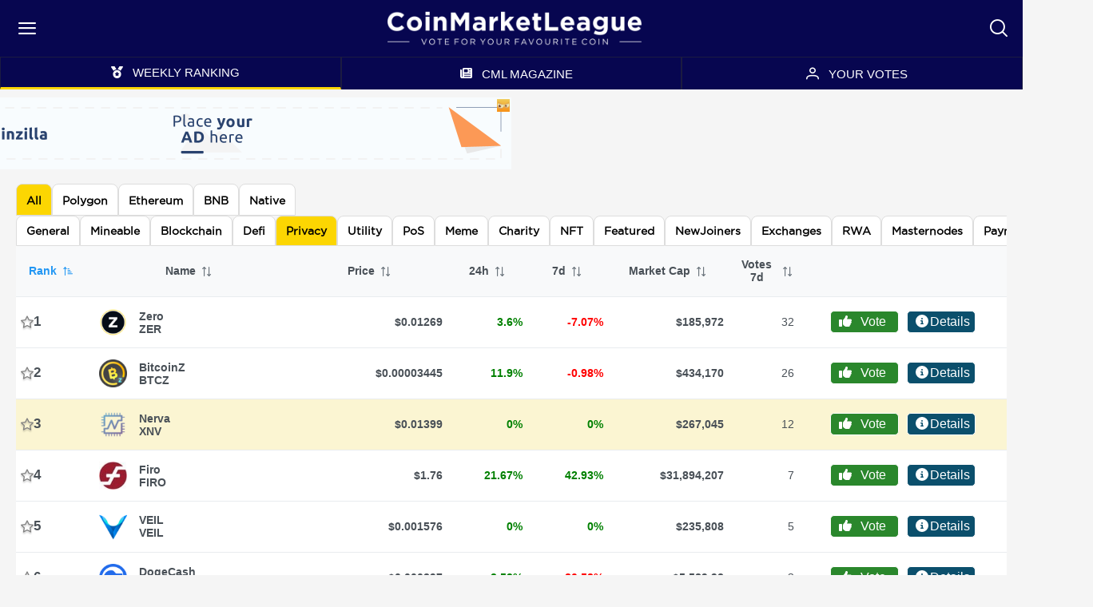

--- FILE ---
content_type: text/html; charset=utf-8
request_url: https://coinmarketleague.com/coin/home?network=bsc&league=privacy
body_size: 30692
content:
<!DOCTYPE html><html lang="en"><head>
    <!-- Google Tag Manager -->
    <script>
      (function (w, d, s, l, i) {
        w[l] = w[l] || [];
        w[l].push({
          'gtm.start': new Date().getTime(),
          event: 'gtm.js',
        });
        var f = d.getElementsByTagName(s)[0],
          j = d.createElement(s),
          dl = l != 'dataLayer' ? '&l=' + l : '';
        j.async = true;
        j.src = 'https://www.googletagmanager.com/gtm.js?id=' + i + dl;
        f.parentNode.insertBefore(j, f);
      })(window, document, 'script', 'dataLayer', 'GTM-KBHS6HB');
    </script>
    <!-- End Google Tag Manager -->
    <script src="https://www.google.com/recaptcha/api.js?render=explicit" async="" defer=""></script>
    <script async="" src="https://coinzillatag.com/lib/display.js"></script>
    <script async="" src="https://telegram.org/js/telegram-widget.js"></script>
    <meta charset="utf-8">
    <title>List of projects from Privacy ranking</title>
    <base href="/">
    <meta name="viewport" content="width=device-width, initial-scale=1">
    <link rel="apple-touch-icon" sizes="57x57" href="/assets/favicon/apple-icon-57x57.png">
    <link rel="apple-touch-icon" sizes="60x60" href="/assets/favicon/apple-icon-60x60.png">
    <link rel="apple-touch-icon" sizes="72x72" href="/assets/favicon/apple-icon-72x72.png">
    <link rel="apple-touch-icon" sizes="76x76" href="/assets/favicon/apple-icon-76x76.png">
    <link rel="apple-touch-icon" sizes="114x114" href="/assets/favicon/apple-icon-114x114.png">
    <link rel="apple-touch-icon" sizes="120x120" href="/assets/favicon/apple-icon-120x120.png">
    <link rel="apple-touch-icon" sizes="144x144" href="/assets/favicon/apple-icon-144x144.png">
    <link rel="apple-touch-icon" sizes="152x152" href="/assets/favicon/apple-icon-152x152.png">
    <link rel="apple-touch-icon" sizes="180x180" href="/assets/favicon/apple-icon-180x180.png">
    <link rel="icon" type="image/png" sizes="192x192" href="/assets/favicon/android-icon-192x192.png">
    <link rel="icon" type="image/png" sizes="32x32" href="/assets/favicon/favicon-32x32.png">
    <link rel="icon" type="image/png" sizes="96x96" href="/assets/favicon/favicon-96x96.png">
    <link rel="icon" type="image/png" sizes="16x16" href="/assets/favicon/favicon-16x16.png">
    <link rel="manifest" href="/assets/favicon/manifest.json">
    <meta name="msapplication-TileColor" content="#ffffff">
    <meta name="msapplication-TileImage" content="/assets/favicon/ms-icon-144x144.png">
    <meta name="theme-color" content="#ffffff">
    <meta http-equiv="Cache-control" content="no-cache, no-store, must-revalidate">
    <meta http-equiv="Pragma" content="no-cache">
  <link rel="stylesheet" href="styles.fd5e51e5843e1111.css"><style ng-transition="serverApp">[_nghost-sc23]   .subheader-container[_ngcontent-sc23]{display:flex;justify-content:center;gap:8px;font-size:18px;margin-top:4px}button[_ngcontent-sc23]{min-width:10rem}@media screen and (max-width: 920px){button[_ngcontent-sc23]{margin-bottom:.5rem}}[_nghost-sc23]     .p-toast-message-custom{width:300px;background-color:var(--main-background);border-width:0 0 0 6px;color:var(--white);font-weight:700;box-shadow:#9b9b9bb4 0 6px 24px,#b3b3b3c4 0 0 0 1px}[_nghost-sc23]     .p-toast-message-custom h4{display:none}[_nghost-sc23]     .p-toast-message-custom .p-toast-icon-close{display:none}[_nghost-sc23]     .p-toast{z-index:11020!important}</style><style ng-transition="serverApp">[_nghost-sc31]   .subheader-container[_ngcontent-sc31]{display:flex;justify-content:center;gap:16px;font-size:36px;margin-top:8px}[_nghost-sc31]   .subheader-container[_ngcontent-sc31]   img[_ngcontent-sc31]{width:50px;height:50px}[_nghost-sc31]   .header-text[_ngcontent-sc31]{font-size:32px}@media (max-width: 920px){[_nghost-sc31]   .subheader-container[_ngcontent-sc31]{gap:12px;font-size:26px}[_nghost-sc31]   .subheader-container[_ngcontent-sc31]   img[_ngcontent-sc31]{width:28px;height:28px}[_nghost-sc31]   .header-text[_ngcontent-sc31]{font-size:20px}}[_nghost-sc31]   .twitter-x-share-button[_ngcontent-sc31]{height:30px;color:#fff;display:flex;gap:5px;cursor:pointer;padding:3px 10px;margin:2px 5px;background-color:#0b4f6c;border-radius:5px;align-items:flex-end}[_nghost-sc31]   .twitter-x-logo[_ngcontent-sc31]{font-size:17px}[_nghost-sc31]   .twitter-x-text[_ngcontent-sc31]{font-size:19px;font-weight:500}.twitter[_ngcontent-sc31]{color:#1da1f2;font-size:2rem}.telegram[_ngcontent-sc31]{color:#229ed9;font-size:2rem}button[_ngcontent-sc31]{min-width:10rem}@media screen and (max-width: 920px){button[_ngcontent-sc31]{margin-bottom:.5rem}}[_nghost-sc31]     .p-toast{width:auto!important;width:initial!important}[_nghost-sc31]     .p-toast-message-custom{max-width:600px;min-width:300px;background-color:var(--main-background);border-width:0 0 0 6px;color:var(--white);font-weight:700;box-shadow:#9b9b9bb4 0 6px 24px,#b3b3b3c4 0 0 0 1px}[_nghost-sc31]     .p-toast-message-custom h4{display:none}@media screen and (max-width: 920px){[_nghost-sc31]     .p-toast-message-custom button{margin-bottom:.5rem}}[_nghost-sc31]     .p-toast-message-custom .p-toast-icon-close{display:none}</style><style ng-transition="serverApp">.p-toast{position:fixed;width:25rem}.p-toast-message{overflow:hidden}.p-toast-message-content{display:flex;align-items:flex-start}.p-toast-message-text{flex:1 1 auto}.p-toast-top-right{top:20px;right:20px}.p-toast-top-left{top:20px;left:20px}.p-toast-bottom-left{bottom:20px;left:20px}.p-toast-bottom-right{bottom:20px;right:20px}.p-toast-top-center{top:20px;left:50%;transform:translate(-50%)}.p-toast-bottom-center{bottom:20px;left:50%;transform:translate(-50%)}.p-toast-center{left:50%;top:50%;min-width:20vw;transform:translate(-50%,-50%)}.p-toast-icon-close{display:flex;align-items:center;justify-content:center;overflow:hidden;position:relative}.p-toast-icon-close.p-link{cursor:pointer}
</style><style ng-transition="serverApp">[_nghost-sc189]   .subheader[_ngcontent-sc189]{text-align:center;width:728px;margin:10px auto;position:relative}[_nghost-sc189]   .subheader[_ngcontent-sc189]   img[_ngcontent-sc189]{width:100%;-o-object-fit:cover;object-fit:cover}[_nghost-sc189]   .subheader[_ngcontent-sc189]{display:flex;justify-content:center;gap:10px;width:auto!important;width:initial!important;min-width:728px}[_nghost-sc189]   .coinzilla-place[_ngcontent-sc189]{min-height:90px}[_nghost-sc189]   .content[_ngcontent-sc189]{display:flex;justify-content:center;min-height:calc(100vh - 340px);margin:auto;max-width:var(--max-application-content);padding:0 20px}[_nghost-sc189]   .content[_ngcontent-sc189]   app-news-feed[_ngcontent-sc189]{min-width:300px;width:300px;margin-left:20px}[_nghost-sc189]   .content[_ngcontent-sc189]   .router-content[_ngcontent-sc189]{width:calc(100% - 320px)}@media (max-width: 1360px){[_nghost-sc189]   .content[_ngcontent-sc189]   .router-content[_ngcontent-sc189]{width:100%}}@media (max-width: 920px){[_nghost-sc189]   .content[_ngcontent-sc189]{padding:0}[_nghost-sc189]   .content[_ngcontent-sc189]   .router-content[_ngcontent-sc189]{width:100%!important}[_nghost-sc189]   .content[_ngcontent-sc189]   app-news-feed[_ngcontent-sc189]{display:none!important}}[_nghost-sc189]     .p-sidebar{width:250px;position:absolute;padding:0;top:auto;top:initial}[_nghost-sc189]     .p-sidebar-left{height:90%;bottom:0}[_nghost-sc189]     .p-sidebar-content{height:100%}</style><style ng-transition="serverApp">[_nghost-sc178]{display:block}[_nghost-sc178]   .banner[_ngcontent-sc178]{display:block;background-color:var(--dark-blue);padding-bottom:8%;background-repeat:no-repeat;background-size:cover;position:relative;z-index:1100;min-width:100%}[_nghost-sc178]   .banner.mobile[_ngcontent-sc178]{padding-bottom:13%;background-repeat:no-repeat;background-size:cover;position:relative;z-index:1100;min-width:100%}[_nghost-sc178]   .banner.desktop[_ngcontent-sc178]{padding-bottom:3%;background-repeat:no-repeat;background-size:cover;height:30px;position:relative;z-index:1100;min-width:100%}[_nghost-sc178]   .banner[_ngcontent-sc178]   a[_ngcontent-sc178]{width:100%;height:100%}[_nghost-sc178]   .ad-as[_ngcontent-sc178]{background-color:var(--dark-blue)}[_nghost-sc178]   iframe[_ngcontent-sc178]{margin-left:auto;margin-right:auto}</style><style ng-transition="serverApp">#newsTicker[_ngcontent-sc177]{position:relative;background-color:var(--gold);color:var(--black);white-space:nowrap;overflow:hidden;padding-top:8px;padding-bottom:8px;z-index:11005;font-weight:700}#newsTicker[_ngcontent-sc177]   p[_ngcontent-sc177]{display:inline-block;font-size:16px;padding-left:100%;animation:tickerTape 33s linear infinite}#newsTicker[_ngcontent-sc177]   p[_ngcontent-sc177]   span[_ngcontent-sc177]{font-size:16px}@keyframes tickerTape{0%{transform:translate(0)}to{transform:translate(-100%)}}</style><style ng-transition="serverApp">.app-header[_ngcontent-sc173]{height:70px;position:relative;z-index:11005;background-color:var(--dark-blue)}.app-header[_ngcontent-sc173]   .header-wrapper[_ngcontent-sc173]{display:flex;max-width:1600px;justify-content:space-between;align-items:center;margin:auto}.app-header[_ngcontent-sc173]   .header-wrapper[_ngcontent-sc173]   .right-menu-container[_ngcontent-sc173]{display:flex;flex-direction:row}.app-header[_ngcontent-sc173]   .header-wrapper[_ngcontent-sc173]   .app-menu[_ngcontent-sc173]{display:flex;align-items:center;justify-content:center;padding:24px;width:40px;height:40px;cursor:pointer;color:var(--surface-0)}.app-header[_ngcontent-sc173]   .header-wrapper[_ngcontent-sc173]   .app-menu[_ngcontent-sc173]   i[_ngcontent-sc173]{font-size:22px}.app-header[_ngcontent-sc173]   .header-wrapper[_ngcontent-sc173]   .right-menu-container[_ngcontent-sc173]   .search-icon[_ngcontent-sc173]{display:flex;justify-content:center;align-items:center;cursor:pointer;height:40px;width:40px;color:var(--surface-0)}.app-header[_ngcontent-sc173]   .header-wrapper[_ngcontent-sc173]   .right-menu-container[_ngcontent-sc173]   .search-icon[_ngcontent-sc173]   i[_ngcontent-sc173]{font-size:22px}.app-header[_ngcontent-sc173]   .logo[_ngcontent-sc173]{height:45px}.app-header[_ngcontent-sc173]   .site-name[_ngcontent-sc173]{display:flex;justify-content:center;align-items:center}.app-header[_ngcontent-sc173]   .site-name[_ngcontent-sc173]   img[_ngcontent-sc173]{height:45px}.app-header[_ngcontent-sc173]   .header-contain[_ngcontent-sc173]{display:flex;align-items:center;height:70px;gap:10px;cursor:pointer}.search-lope[_ngcontent-sc173]{display:none}.switch-language[_ngcontent-sc173]{color:var(--surface-0);align-self:center;margin-left:10px;cursor:pointer;position:relative}.lang-list[_ngcontent-sc173]{background-color:var(--surface-0);position:absolute;color:#000;z-index:1;box-shadow:#0000000d 0 6px 24px,#00000014 0 0 0 1px;border-radius:4px}@media (max-width: 1620px){.lang-list[_ngcontent-sc173]{right:0}}.lang-list[_ngcontent-sc173]   div.lang[_ngcontent-sc173]{border-radius:4px;padding:10px 15px}.lang-list[_ngcontent-sc173]   div.lang[_ngcontent-sc173]:hover{background-color:#ecebeb}[_nghost-sc173]     .p-sidebar-mask{z-index:11000;transition:all .2s}[_nghost-sc173]   .mask-show[_ngcontent-sc173]{opacity:0;z-index:0}[_nghost-sc173]   .mask-hide[_ngcontent-sc173]{opacity:1;z-index:11000}[_nghost-sc173]   .search-panel[_ngcontent-sc173]{position:absolute;border-bottom-left-radius:5px;border-bottom-right-radius:5px;box-shadow:0 10px 16px #00000059;background-color:var(--surface-b);width:30%;max-width:500px;min-width:300px;margin-left:auto;right:0}[_nghost-sc173]     app-search input{margin:20px 0}@media (max-width: 1620px){.app-header[_ngcontent-sc173]{padding:0 10px}}@media (max-width: 920px){.app-header[_ngcontent-sc173]   .header-wrapper[_ngcontent-sc173]   .site-name[_ngcontent-sc173]   img[_ngcontent-sc173]{height:38px}.app-header[_ngcontent-sc173]   .header-wrapper[_ngcontent-sc173]   .logo[_ngcontent-sc173]{display:none}.app-header[_ngcontent-sc173]   .header-wrapper[_ngcontent-sc173]   .app-header[_ngcontent-sc173]{padding:0 10px}}@media (max-width: 500px){[_nghost-sc173]   .search-panel[_ngcontent-sc173]{width:100%}}</style><style ng-transition="serverApp">.bar[_ngcontent-sc180]{background-color:var(--dark-blue);width:100%}.nav-container[_ngcontent-sc180]{display:flex;justify-content:space-around;background-color:var(--dark-blue);max-width:1600px;margin:auto}.nav-container[_ngcontent-sc180]   .item-icon[_ngcontent-sc180]{margin:0 12px}.nav-container[_ngcontent-sc180] > div[_ngcontent-sc180]{color:var(--white);padding:10px;font-size:15px;cursor:pointer;flex:1;display:flex;justify-content:center;align-items:center;font-family:Arial,sans-serif;border-top:1px solid var(--gray-blue);border-left:1px solid var(--gray-blue);border-right:1px solid var(--gray-blue)}.nav-container[_ngcontent-sc180] > div.active[_ngcontent-sc180]{border-bottom:3px solid var(--yellowish)}[_nghost-sc180]   p-menu[_ngcontent-sc180]     div.ng-trigger.p-menu-overlay{padding:0}[_nghost-sc180]   p-menu[_ngcontent-sc180]     div.ng-trigger.p-menu-overlay li.p-menuitem{background-color:var(--dark-blue);border-top:1px solid var(--gray-blue)}[_nghost-sc180]   p-menu[_ngcontent-sc180]     div.ng-trigger.p-menu-overlay li.p-menuitem .p-menuitem-link:not(.p-disabled):hover{background-color:var(--blue-text)}[_nghost-sc180]   p-menu[_ngcontent-sc180]     div.ng-trigger.p-menu-overlay li.p-menuitem span.p-menuitem-text{color:var(--white)}[_nghost-sc180]   p-menu[_ngcontent-sc180]     div.ng-trigger.p-menu-overlay li.p-menuitem span.p-menuitem-icon.item-icon{color:var(--white)}</style><style ng-transition="serverApp">.nav-container[_ngcontent-sc188]{display:flex;justify-content:space-around;background-color:var(--dark-blue)}.nav-container[_ngcontent-sc188] > div[_ngcontent-sc188]{color:var(--white);padding:10px;font-size:15px;cursor:pointer;flex:1;display:flex;justify-content:center;align-items:center;font-family:Arial,sans-serif;border-top:1px solid var(--gray-blue);border-left:1px solid var(--gray-blue);border-right:1px solid var(--gray-blue)}.nav-container[_ngcontent-sc188] > div.active[_ngcontent-sc188]{border-bottom:3px solid var(--yellowish)}</style><style ng-transition="serverApp">.app-footer[_ngcontent-sc174]{background-color:var(--main-background);border-top:2px solid gold;position:relative;color:#dfd9d9}.app-footer[_ngcontent-sc174]   .logo[_ngcontent-sc174]{height:50px;margin-top:3px;margin-left:10px}.app-footer[_ngcontent-sc174]   .site-name[_ngcontent-sc174]{color:#dfd9d9;font-weight:700;font-size:25px;margin-left:10px}.app-footer[_ngcontent-sc174]   .provider[_ngcontent-sc174]{display:flex;justify-content:center;font-weight:700;padding-bottom:20px;margin:10px 15px;gap:5px}.app-footer[_ngcontent-sc174]   .provider[_ngcontent-sc174]   .provider-icon[_ngcontent-sc174]{width:16px;height:16px}.app-footer[_ngcontent-sc174]   .footer-contain[_ngcontent-sc174]{display:flex;justify-content:center;height:100%;color:#dfd9d9;padding:10px;text-decoration:none;font-size:15px}.app-footer[_ngcontent-sc174]   .footer-contain[_ngcontent-sc174]   a[_ngcontent-sc174]{text-decoration:none;color:#dfd9d9;font-size:15px}.app-footer[_ngcontent-sc174]   .footer-contain[_ngcontent-sc174]   a.link[_ngcontent-sc174]{margin:0 15px;font-weight:700}.app-footer[_ngcontent-sc174]   .footer-contain[_ngcontent-sc174]   a.newCoin[_ngcontent-sc174]{font-size:17px;font-weight:700}@media (max-width: 920px){.app-footer[_ngcontent-sc174]   .footer-contain[_ngcontent-sc174]   a[_ngcontent-sc174]{text-align:left}}@media (max-width: 920px){.app-footer[_ngcontent-sc174]   .footer-contain[_ngcontent-sc174]{text-align:center;flex-direction:row;flex-wrap:wrap}.app-footer[_ngcontent-sc174]   .footer-contain[_ngcontent-sc174]   div[_ngcontent-sc174]{padding:5px 0}}@media (max-width: 920px){.app-footer[_ngcontent-sc174]   .footer-contain[_ngcontent-sc174]   .links[_ngcontent-sc174]{display:flex;flex-wrap:wrap;text-align:center;justify-content:center;margin-bottom:10px;margin-top:5px}.app-footer[_ngcontent-sc174]   .footer-contain[_ngcontent-sc174]   .links[_ngcontent-sc174]   a[_ngcontent-sc174]{padding:3px}}.app-footer[_ngcontent-sc174]   .info[_ngcontent-sc174]{padding:10px;font-size:14px;color:#dfd9d9;text-align:center}.app-footer[_ngcontent-sc174]   .info[_ngcontent-sc174]   a[_ngcontent-sc174]{text-decoration:none;color:#dfd9d9;font-weight:700}</style><style ng-transition="serverApp">.p-sidebar{position:fixed;transition:transform .3s;display:flex;flex-direction:column}.p-sidebar-content{position:relative;overflow-y:auto}.p-sidebar-header{display:flex;align-items:center}.p-sidebar-icon{display:flex;align-items:center;justify-content:center;margin-left:auto}.p-sidebar-left{top:0;left:0;width:20rem;height:100%}.p-sidebar-right{top:0;right:0;width:20rem;height:100%}.p-sidebar-top{top:0;left:0;width:100%;height:10rem}.p-sidebar-bottom{bottom:0;left:0;width:100%;height:10rem}.p-sidebar-full{width:100%;height:100%;top:0;left:0;transition:none}.p-sidebar-left.p-sidebar-sm,.p-sidebar-right.p-sidebar-sm{width:20rem}.p-sidebar-left.p-sidebar-md,.p-sidebar-right.p-sidebar-md{width:40rem}.p-sidebar-left.p-sidebar-lg,.p-sidebar-right.p-sidebar-lg{width:60rem}.p-sidebar-top.p-sidebar-sm,.p-sidebar-bottom.p-sidebar-sm{height:10rem}.p-sidebar-top.p-sidebar-md,.p-sidebar-bottom.p-sidebar-md{height:20rem}.p-sidebar-top.p-sidebar-lg,.p-sidebar-bottom.p-sidebar-lg{height:30rem}@media screen and (max-width: 64em){.p-sidebar-left.p-sidebar-lg,.p-sidebar-left.p-sidebar-md,.p-sidebar-right.p-sidebar-lg,.p-sidebar-right.p-sidebar-md{width:20rem}}
</style><style ng-transition="serverApp">[_nghost-sc175]   app-menu[_ngcontent-sc175]{box-sizing:content-box}[_nghost-sc175]   [_ngcontent-sc175]::-webkit-scrollbar{width:10px}[_nghost-sc175]   [_ngcontent-sc175]::-webkit-scrollbar-track{background:#ffffff}[_nghost-sc175]   [_ngcontent-sc175]::-webkit-scrollbar-thumb{background:rgb(184,181,181);border-radius:10px}[_nghost-sc175]   [_ngcontent-sc175]::-webkit-scrollbar-thumb:hover{background:rgb(140,139,139)}[_nghost-sc175]   .menu-container[_ngcontent-sc175]{display:flex;flex-direction:column;gap:20px;padding:20px 0;height:100%;overflow-y:auto}[_nghost-sc175]   .menu-container[_ngcontent-sc175]   section[_ngcontent-sc175]{display:flex;flex-direction:column;border-top:1px solid var(--gray-border);padding-top:2px}[_nghost-sc175]   .menu-container[_ngcontent-sc175]   section[_ngcontent-sc175]:first-child{border-top:none}[_nghost-sc175]   .menu-container[_ngcontent-sc175]   section[_ngcontent-sc175]   .menu-header[_ngcontent-sc175]{padding:0 20px;font-size:14px;font-weight:400}[_nghost-sc175]   .menu-container[_ngcontent-sc175]   section[_ngcontent-sc175]   a[_ngcontent-sc175]{text-decoration:none;color:inherit}[_nghost-sc175]   .menu-container[_ngcontent-sc175]   section[_ngcontent-sc175]   .menu-item[_ngcontent-sc175]{padding:20px;width:100%;display:flex;align-items:center;gap:24px;text-decoration:none;color:inherit;cursor:pointer}[_nghost-sc175]   .menu-container[_ngcontent-sc175]   section[_ngcontent-sc175]   .menu-item[_ngcontent-sc175]:hover{background-color:var(--light-gray)}[_nghost-sc175]   .menu-container[_ngcontent-sc175]   section[_ngcontent-sc175]   .menu-item[_ngcontent-sc175]   fa-icon[_ngcontent-sc175]{width:16px}[_nghost-sc175]   .menu-container[_ngcontent-sc175]   section[_ngcontent-sc175]   .menu-item[_ngcontent-sc175]   .item-text[_ngcontent-sc175]{font-weight:600;font-size:14px}</style><style ng-transition="serverApp">[_nghost-sc176]     .p-dialog-header{padding:0;background-color:var(--dialog-login);color:var(--white)}[_nghost-sc176]     .p-dialog-header-close-icon{color:var(--white)}[_nghost-sc176]     .p-dialog-header-icons{margin-right:5px}[_nghost-sc176]     .p-dialog-header-icons:hover .p-dialog-header-close-icon{color:var(--dialog-login)}[_nghost-sc176]     .p-dialog-content{padding:16px}[_nghost-sc176]     .p-dialog-footer{padding-bottom:60px;padding-top:30px}[_nghost-sc176]   .footer-container[_ngcontent-sc176]{display:flex;justify-content:center}[_nghost-sc176]   .footer-container[_ngcontent-sc176]   .twitter-login-button[_ngcontent-sc176]{padding:0;border:none}[_nghost-sc176]   .footer-container[_ngcontent-sc176]   button[_ngcontent-sc176]{margin-top:2px}[_nghost-sc176]   .footer-container[_ngcontent-sc176]   button[_ngcontent-sc176]   img[_ngcontent-sc176]{cursor:pointer}[_nghost-sc176]   .information-fair-play[_ngcontent-sc176]{font-size:14px;text-align:center}[_nghost-sc176]     .p-button{border-radius:5px;padding:4px 10px}[_nghost-sc176]   .header-margin[_ngcontent-sc176]{margin-left:37px}</style><style ng-transition="serverApp">.p-dialog-mask{position:fixed;top:0;left:0;width:100%;height:100%;display:flex;justify-content:center;align-items:center;pointer-events:none}.p-dialog-mask.p-component-overlay{pointer-events:auto}.p-dialog{display:flex;flex-direction:column;pointer-events:auto;max-height:90%;transform:scale(1);position:relative}.p-dialog-content{overflow-y:auto;flex-grow:1}.p-dialog-header{display:flex;align-items:center;justify-content:space-between;flex-shrink:0}.p-dialog-draggable .p-dialog-header{cursor:move}.p-dialog-footer{flex-shrink:0}.p-dialog .p-dialog-header-icons{display:flex;align-items:center}.p-dialog .p-dialog-header-icon{display:flex;align-items:center;justify-content:center;overflow:hidden;position:relative}.p-fluid .p-dialog-footer .p-button{width:auto}.p-dialog-top .p-dialog,.p-dialog-bottom .p-dialog,.p-dialog-left .p-dialog,.p-dialog-right .p-dialog,.p-dialog-top-left .p-dialog,.p-dialog-top-right .p-dialog,.p-dialog-bottom-left .p-dialog,.p-dialog-bottom-right .p-dialog{margin:.75rem;transform:translateZ(0)}.p-dialog-maximized{transition:none;transform:none;width:100vw!important;height:100vh!important;top:0!important;left:0!important;max-height:100%;height:100%}.p-dialog-maximized .p-dialog-content{flex-grow:1}.p-dialog-left{justify-content:flex-start}.p-dialog-right{justify-content:flex-end}.p-dialog-top{align-items:flex-start}.p-dialog-top-left{justify-content:flex-start;align-items:flex-start}.p-dialog-top-right{justify-content:flex-end;align-items:flex-start}.p-dialog-bottom{align-items:flex-end}.p-dialog-bottom-left{justify-content:flex-start;align-items:flex-end}.p-dialog-bottom-right{justify-content:flex-end;align-items:flex-end}.p-dialog .p-resizable-handle{position:absolute;font-size:.1px;display:block;cursor:se-resize;width:12px;height:12px;right:1px;bottom:1px}.p-confirm-dialog .p-dialog-content{display:flex;align-items:center}
</style><style ng-transition="serverApp">.category-container[_ngcontent-sc203]{z-index:33}.category-container[_ngcontent-sc203]   .cetegory-list[_ngcontent-sc203]{list-style:none;display:flex;padding:0;margin:0;z-index:333;flex-wrap:nowrap;overflow-x:auto;-webkit-user-select:none;-moz-user-select:none;user-select:none}.category-container[_ngcontent-sc203]   .cetegory-list[_ngcontent-sc203]::-webkit-scrollbar{display:none}.category-container[_ngcontent-sc203]   .cetegory-list[_ngcontent-sc203]{-ms-overflow-style:none;scrollbar-width:none}.category-container[_ngcontent-sc203]   .cetegory-list[_ngcontent-sc203]   li[_ngcontent-sc203]{flex:0 0 auto}.category-container[_ngcontent-sc203]   .cetegory-list[_ngcontent-sc203]   .category-item[_ngcontent-sc203]{color:var(--black-color);text-decoration:none;display:block;background-color:var(--white);padding:10px 12px;border-radius:8px 8px 0 0;border:1px solid var(--gray-border);cursor:pointer}@media (max-width: 920px){.category-container[_ngcontent-sc203]   .cetegory-list[_ngcontent-sc203]   .category-item[_ngcontent-sc203]{padding:5px 12px}}@media (max-width: 390px){.category-container[_ngcontent-sc203]   .cetegory-list[_ngcontent-sc203]   .category-item[_ngcontent-sc203]{padding:5px 12px}}.category-container[_ngcontent-sc203]   .cetegory-list[_ngcontent-sc203]   .category-item.selected[_ngcontent-sc203]{background-color:var(--gold)}.category-container[_ngcontent-sc203]   .cetegory-list[_ngcontent-sc203]   .category-item[_ngcontent-sc203]   .category-name[_ngcontent-sc203]{font-weight:700;font-size:14px}@media (max-width: 920px){.category-container[_ngcontent-sc203]{position:relative;padding:0 10px}}.divider[_ngcontent-sc203]{height:3px;width:40px;background-color:#ebebeb;margin:20px auto}.table[_ngcontent-sc203]:not(.loaded)   tr[_ngcontent-sc203]:not(.tr-header){display:none}.table.loaded[_ngcontent-sc203]   .table-loader[_ngcontent-sc203]{display:none!important}.table[_ngcontent-sc203]   .coin-name[_ngcontent-sc203]{display:flex;align-items:center}@media (max-width: 920px){.table[_ngcontent-sc203]   .coin-name[_ngcontent-sc203]{padding:10px 0 0;align-items:flex-start}}.table[_ngcontent-sc203]   .opened[_ngcontent-sc203]   td[_ngcontent-sc203]{border-bottom-color:transparent}.table[_ngcontent-sc203]   .onEnter[_ngcontent-sc203], .table[_ngcontent-sc203]   .details[_ngcontent-sc203]{background-color:#f9f9f9}.table[_ngcontent-sc203]   .image[_ngcontent-sc203]{margin-right:15px}.table[_ngcontent-sc203]   .symbol[_ngcontent-sc203]{margin-left:5px}.table[_ngcontent-sc203]   .price_mobile[_ngcontent-sc203]{display:none}.table[_ngcontent-sc203]   .highlight[_ngcontent-sc203]{background-color:var(--pastel-gold)}.table[_ngcontent-sc203]   .highlight-app-button[_ngcontent-sc203]{background-color:var(--gold)}@media (max-width: 920px){.table[_ngcontent-sc203]   .symbol[_ngcontent-sc203]{display:block;margin-left:0;text-align:left}.table[_ngcontent-sc203]   .price_mobile[_ngcontent-sc203]{display:block;width:100%;text-align:right}.table[_ngcontent-sc203]   .expended[_ngcontent-sc203]{box-shadow:#00000014 0 14px 12px}}.dash-container[_ngcontent-sc203]{padding-top:5px}@media (max-width: 920px){.dash-container[_ngcontent-sc203]{margin-top:0;padding-top:0}}.dash-container[_ngcontent-sc203]   .socials-container[_ngcontent-sc203]{max-width:400px;padding:0 10px}@media (max-width: 920px){.dash-container[_ngcontent-sc203]   .socials-container[_ngcontent-sc203]{max-width:100%}}.dash-container[_ngcontent-sc203]   .description[_ngcontent-sc203]{max-width:700px;width:100%}.dash-container[_ngcontent-sc203]   .description[_ngcontent-sc203]   .description-container[_ngcontent-sc203]{text-align:left;display:block;min-width:280px;max-width:700px}@media (max-width: 920px){.dash-container[_ngcontent-sc203]   .description[_ngcontent-sc203]   .description-container[_ngcontent-sc203]{width:100%;padding:10px;min-width:100%}}.dash-container[_ngcontent-sc203]   .description[_ngcontent-sc203]   .chart-wraper[_ngcontent-sc203]{padding:10px 0}@media (max-width: 821px){.dash-container[_ngcontent-sc203]   .description[_ngcontent-sc203]   .chart-wraper[_ngcontent-sc203]{width:calc(100vw - 42px);height:calc(100vw - 42px)}}@media (min-width: 822px){.dash-container[_ngcontent-sc203]   .description[_ngcontent-sc203]   .chart-wraper[_ngcontent-sc203]{aspect-ratio:6/4;width:100%}}.dash-container[_ngcontent-sc203]   .img-header[_ngcontent-sc203]{width:100%;margin-bottom:10px;max-width:690px}@media (max-width: 920px){.dash-container[_ngcontent-sc203]   .img-header[_ngcontent-sc203]{margin-top:20px;margin-bottom:0}}.dash-container[_ngcontent-sc203]   .header[_ngcontent-sc203]   .header-container[_ngcontent-sc203]{text-align:left;display:block;min-width:500px;max-width:700px;font-weight:700;padding:0 0 10px;font-size:16px}@media (max-width: 920px){.dash-container[_ngcontent-sc203]   .header[_ngcontent-sc203]   .header-container[_ngcontent-sc203]{width:100%;padding:10px;min-width:100%}}.dash-container[_ngcontent-sc203]   .articles[_ngcontent-sc203]{margin-bottom:20px}.dash-container[_ngcontent-sc203]   .feed-side[_ngcontent-sc203]{display:none}@media (min-width: 920px){.dash-container[_ngcontent-sc203]   .feed-side[_ngcontent-sc203]{display:block;max-width:280px}}@media (max-width: 919px){.dash-container[_ngcontent-sc203]   .feed-side[_ngcontent-sc203]{display:flex;flex-direction:column;justify-content:flex-end}}.details-container[_ngcontent-sc203]{position:relative;padding:15px 0}.detailsMobile[_ngcontent-sc203]{line-height:1.5}.coin-banner[_ngcontent-sc203]{margin-top:15px}.th1[_ngcontent-sc203]{min-width:70px;max-width:70px}.th1.col[_ngcontent-sc203] > *[_ngcontent-sc203]{font-size:17px}.th1[_ngcontent-sc203]   .liked-star[_ngcontent-sc203]{color:var(--like-star-yellow);text-shadow:rgba(0,0,0,.2) 0 2px 2px}.th1[_ngcontent-sc203]   .unliked-star[_ngcontent-sc203]{color:gray;text-shadow:rgba(0,0,0,.2) 0 2px 2px}.th2[_ngcontent-sc203]{min-width:15%;max-width:30%}@media (max-width: 920px){.th2[_ngcontent-sc203]{width:30%}}@media (max-width: 1550px) and (min-width: 1505px){.th2[_ngcontent-sc203]{max-width:155px;min-width:155px}}@media (min-width: 920px) and (max-width: 945px){.th2[_ngcontent-sc203]{max-width:155px;min-width:155px}}.th3[_ngcontent-sc203]{max-width:155px;min-width:155px}.th4[_ngcontent-sc203]{min-width:80px;max-width:80px}.th5[_ngcontent-sc203]{max-width:120px;min-width:120px}.th6[_ngcontent-sc203]{max-width:70px;min-width:70px}.th7[_ngcontent-sc203]{max-width:205px;min-width:205px}@media (max-width: 1150px){.th7[_ngcontent-sc203]{min-width:105px;max-width:105px}.th7[_ngcontent-sc203]     .p-button{width:auto;min-width:0!important;min-width:initial!important}.th7[_ngcontent-sc203]     .p-button-label{display:none}.th7[_ngcontent-sc203]     .icon-fa{margin-right:0!important;left:0!important;padding:2px}}@media (max-width: 1450px){.vote24h-column[_ngcontent-sc203]{width:0;display:none}}@media (max-width: 1510px){.volume-column[_ngcontent-sc203]{width:0;display:none}}.th[_ngcontent-sc203]{text-align:center}.currentPrice[_ngcontent-sc203]{font-weight:700;word-break:break-all}.priceChange24[_ngcontent-sc203]{font-weight:700;color:green}.priceChange24.decrease[_ngcontent-sc203]{color:red}.social[_ngcontent-sc203]{display:flex;justify-content:space-between}.draft[_ngcontent-sc203]{padding-bottom:25px;font-weight:600}.info-button[_ngcontent-sc203]{padding-left:3px;font-size:10px}th[_ngcontent-sc203], td[_ngcontent-sc203]{text-align:center}.mobile[_ngcontent-sc203]{display:none;text-align:left;padding-top:7px;padding-bottom:7px}@media (max-width: 920px){.th1[_ngcontent-sc203]{min-width:2%}.x[_ngcontent-sc203]{-moz-column-span:2;column-span:2}.h[_ngcontent-sc203]{display:none}.mobile[_ngcontent-sc203]{display:block}.socials-container[_ngcontent-sc203]{display:flex;flex-direction:column;align-items:flex-start}.social[_ngcontent-sc203]{flex-direction:column}.social_[_ngcontent-sc203]{flex-direction:row;margin-top:8px}.tr-header[_ngcontent-sc203]{display:none!important}.expended[_ngcontent-sc203]{display:block;height:100%!important;border-radius:0!important}.coin-name-symbol[_ngcontent-sc203]{min-width:140px}}.coin-name-symbol[_ngcontent-sc203]{text-align:left;font-weight:700}@media (min-width: 920px){.coin-name-symbol[_ngcontent-sc203]{min-width:calc(100% - 35px);max-width:calc(100% - 35px)}}[_nghost-sc203]     .p-overlaypanel{right:10px!important;top:auto10px!important}[_nghost-sc203]     .p-overlaypanel-content{padding:0!important}[_nghost-sc203]     .p-datatable .p-sortable-column .p-sortable-column-icon{margin-left:.15rem}[_nghost-sc203]     .p-sortable-column-icon{font-size:12px}.table-loader[_ngcontent-sc203]{display:flex!important}.table-loader[_ngcontent-sc203]   td[_ngcontent-sc203]{height:100px}.table-loader[_ngcontent-sc203]   app-loader[_ngcontent-sc203]{position:absolute;left:calc(50% - 40px);padding:10px 0}@media (max-width: 920px){.table-loader[_ngcontent-sc203]   app-loader[_ngcontent-sc203]{padding:15px 0}}.table-loader[_ngcontent-sc203]     .loader{position:relative}[_nghost-sc203]   .socials-container[_ngcontent-sc203]     button.button{padding:3px 8px;margin:2px}[_nghost-sc203]   .card[_ngcontent-sc203]{display:flex;align-items:center;gap:10px}[_nghost-sc203]   .card[_ngcontent-sc203]     p-tag{cursor:default;display:inline-block}[_nghost-sc203]   .card[_ngcontent-sc203]     p-tag .p-tag{background-color:var(--green)}.promo-video[_ngcontent-sc203]{margin-top:15px;width:100%;height:400px;border:none}@media (max-width: 500px){.promo-video[_ngcontent-sc203]{height:250px}}.promo-video[_ngcontent-sc203]   .unliked-star[_ngcontent-sc203]{width:100px;height:100px}.converter[_ngcontent-sc203]{width:100%}.error-container[_ngcontent-sc203]{margin-top:30px;display:flex;justify-content:center}.error-container[_ngcontent-sc203]   .error-msg[_ngcontent-sc203]{width:50%;min-width:350px;max-width:700px;height:100px}.mobile-sort-fixed-button[_ngcontent-sc203]{width:155px}.mobile-sort-button[_ngcontent-sc203]{height:30px;color:var(--black-color);text-decoration:none;display:block;background-color:var(--white);border-radius:8px;border:1px solid var(--gray-border);padding:5px 12px}.mobile-sort-text[_ngcontent-sc203]{color:#000;font-weight:700;font-size:14px;font-family:gothambook,Roboto,sans-serif}.mobile-sort-wrapper[_ngcontent-sc203]{display:flex;align-items:center;justify-content:flex-end;padding:10px}.mobile-sort-wrapper[_ngcontent-sc203]   .p-button.p-button-text[_ngcontent-sc203]:enabled:hover{color:var(--black-color);text-decoration:none;border:1px solid var(--gray-border);background-color:var(--white)}.mobile-sort-wrapper[_ngcontent-sc203]   .p-button.p-button-text[_ngcontent-sc203]:enabled:hover.gold-bg{background-color:var(--gold)}.reset-filters-wrapper[_ngcontent-sc203]{flex-grow:2}.gold-bg[_ngcontent-sc203]{background-color:var(--gold)}.p-sortable-column-icon[_ngcontent-sc203]{font-size:12px}</style><style ng-transition="serverApp">.p-scrolltop{position:fixed;bottom:20px;right:20px;display:flex;align-items:center;justify-content:center}.p-scrolltop-sticky{position:sticky}.p-scrolltop-sticky.p-link{margin-left:auto}
</style><style ng-transition="serverApp">[_nghost-sc143]   .edit-button[_ngcontent-sc143]{position:fixed;left:0;bottom:0;z-index:10000000;margin:20px}</style><meta name="title" content="List of projects from Privacy ranking"><meta property="og:title" content="List of projects from Privacy ranking"><meta name="description" content="This ranking represents projects from Privacy ranking at CoinMarketLeague"><meta property="og:description" content="This ranking represents projects from Privacy ranking at CoinMarketLeague"><meta name="keywords" content="coin, bitcoin, crypto, currency"><meta property="og:type" content="website"><meta property="og:site_name" content="CoinMarketLeague.com"><meta property="og:locale" content="en_US"><meta name="twitter:card" content="summary"><meta name="twitter:domain" content="https://coinmarketleague.com/"><meta name="twitter:url" content="https://coinmarketleague.com/coin/home?network=bsc&amp;league=privacy"><meta name="twitter:site" content="@CML_Crypto"><meta name="twitter:title" content="List of projects from Privacy ranking"><meta name="twitter:description" content="This ranking represents projects from Privacy ranking at CoinMarketLeague"><meta name="twitter:image" content="https://coinmarketleague.com/assets/logo_metatag.jpeg"><meta property="og:image" content="https://coinmarketleague.com/assets/logo_metatag.jpeg"><meta property="og:image:secure_url" content="https://coinmarketleague.com/assets/logo_metatag.jpeg"><meta property="og:url" content="https://coinmarketleague.com/coin/home?network=bsc&amp;league=privacy"><meta name="robots" content="index, follow"><meta http-equiv="Content-Type" content="text/html; charset=utf-8"><meta http-equiv="Content-Type" content="text/html; charset=utf-8"><style ng-transition="serverApp">.p-overlaypanel{position:absolute;margin-top:10px;top:0;left:0}.p-overlaypanel-flipped{margin-top:0;margin-bottom:10px}.p-overlaypanel-close{display:flex;justify-content:center;align-items:center;overflow:hidden;position:relative}.p-overlaypanel:after,.p-overlaypanel:before{bottom:100%;left:calc(var(--overlayArrowLeft, 0) + 1.25rem);content:" ";height:0;width:0;position:absolute;pointer-events:none}.p-overlaypanel:after{border-width:8px;margin-left:-8px}.p-overlaypanel:before{border-width:10px;margin-left:-10px}.p-overlaypanel-shifted:after,.p-overlaypanel-shifted:before{left:auto;right:1.25em;margin-left:auto}.p-overlaypanel-flipped:after,.p-overlaypanel-flipped:before{bottom:auto;top:100%}.p-overlaypanel.p-overlaypanel-flipped:after{border-bottom-color:transparent}.p-overlaypanel.p-overlaypanel-flipped:before{border-bottom-color:transparent}
</style><style ng-transition="serverApp">.loader[_ngcontent-sc142]{width:100%;display:flex;justify-content:center;height:100%;position:fixed;align-items:center;flex-direction:column;z-index:1000;top:0;left:0}.loading[_ngcontent-sc142]{display:flex;align-items:center;justify-content:center;margin:auto;position:absolute;inset:0;font-size:12px}.background[_ngcontent-sc142]{background-color:#0000004d;position:fixed;top:0;left:0;z-index:1000}</style><style ng-transition="serverApp">.p-progress-spinner{position:relative;margin:0 auto;width:100px;height:100px;display:inline-block}.p-progress-spinner:before{content:"";display:block;padding-top:100%}.p-progress-spinner-svg{animation:p-progress-spinner-rotate 2s linear infinite;height:100%;transform-origin:center center;width:100%;position:absolute;inset:0;margin:auto}.p-progress-spinner-circle{stroke-dasharray:89,200;stroke-dashoffset:0;stroke:#d62d20;animation:p-progress-spinner-dash 1.5s ease-in-out infinite,p-progress-spinner-color 6s ease-in-out infinite;stroke-linecap:round}@keyframes p-progress-spinner-rotate{to{transform:rotate(360deg)}}@keyframes p-progress-spinner-dash{0%{stroke-dasharray:1,200;stroke-dashoffset:0}50%{stroke-dasharray:89,200;stroke-dashoffset:-35px}to{stroke-dasharray:89,200;stroke-dashoffset:-124px}}@keyframes p-progress-spinner-color{to,0%{stroke:#d62d20}40%{stroke:#0057e7}66%{stroke:#008744}80%,90%{stroke:#ffa700}}
</style><style ng-transition="serverApp">.p-datatable{position:relative}.p-datatable>.p-datatable-wrapper{overflow:auto}.p-datatable-table{border-spacing:0px;width:100%}.p-datatable .p-sortable-column{cursor:pointer;-webkit-user-select:none;user-select:none}.p-datatable .p-sortable-column .p-column-title,.p-datatable .p-sortable-column .p-sortable-column-icon,.p-datatable .p-sortable-column .p-sortable-column-badge{vertical-align:middle}.p-datatable .p-sortable-column .p-sortable-column-badge{display:inline-flex;align-items:center;justify-content:center}.p-datatable-hoverable-rows .p-selectable-row{cursor:pointer}.p-datatable-scrollable>.p-datatable-wrapper{position:relative}.p-datatable-scrollable-table>.p-datatable-thead{position:sticky;top:0;z-index:1}.p-datatable-scrollable-table>.p-datatable-frozen-tbody{position:sticky;z-index:1}.p-datatable-scrollable-table>.p-datatable-tfoot{position:sticky;bottom:0;z-index:1}.p-datatable-scrollable .p-frozen-column{position:sticky;background:inherit}.p-datatable-scrollable th.p-frozen-column{z-index:1}.p-datatable-flex-scrollable{display:flex;flex-direction:column;height:100%}.p-datatable-flex-scrollable>.p-datatable-wrapper{display:flex;flex-direction:column;flex:1;height:100%}.p-datatable-scrollable-table>.p-datatable-tbody>.p-rowgroup-header{position:sticky;z-index:1}.p-datatable-resizable-table>.p-datatable-thead>tr>th,.p-datatable-resizable-table>.p-datatable-tfoot>tr>td,.p-datatable-resizable-table>.p-datatable-tbody>tr>td{overflow:hidden;white-space:nowrap}.p-datatable-resizable-table>.p-datatable-thead>tr>th.p-resizable-column:not(.p-frozen-column){background-clip:padding-box;position:relative}.p-datatable-resizable-table-fit>.p-datatable-thead>tr>th.p-resizable-column:last-child .p-column-resizer{display:none}.p-datatable .p-column-resizer{display:block;position:absolute!important;top:0;right:0;margin:0;width:.5rem;height:100%;padding:0;cursor:col-resize;border:1px solid transparent}.p-datatable .p-column-resizer-helper{width:1px;position:absolute;z-index:10;display:none}.p-datatable .p-row-editor-init,.p-datatable .p-row-editor-save,.p-datatable .p-row-editor-cancel,.p-datatable .p-row-toggler{display:inline-flex;align-items:center;justify-content:center;overflow:hidden;position:relative}.p-datatable-reorder-indicator-up,.p-datatable-reorder-indicator-down{position:absolute}.p-datatable-reorderablerow-handle,[pReorderableColumn]{cursor:move}.p-datatable .p-datatable-loading-overlay{position:absolute;display:flex;align-items:center;justify-content:center;z-index:2}.p-column-filter-row{display:flex;align-items:center;width:100%}.p-column-filter-menu{display:inline-flex}.p-column-filter-row p-columnfilterformelement{flex:1 1 auto;width:1%}.p-column-filter-menu-button,.p-column-filter-clear-button{display:inline-flex;justify-content:center;align-items:center;cursor:pointer;text-decoration:none;overflow:hidden;position:relative}.p-column-filter-overlay{position:absolute;top:0;left:0}.p-column-filter-row-items{margin:0;padding:0;list-style:none}.p-column-filter-row-item{cursor:pointer}.p-column-filter-add-button,.p-column-filter-remove-button{justify-content:center}.p-column-filter-add-button .p-button-label,.p-column-filter-remove-button .p-button-label{flex-grow:0}.p-column-filter-buttonbar{display:flex;align-items:center;justify-content:space-between}.p-column-filter-buttonbar .p-button{width:auto}.p-datatable-tbody>tr>td>.p-column-title{display:none}.p-datatable-scroller-spacer{display:flex}.p-datatable .p-scroller .p-scroller-loading{transform:none!important;min-height:0;position:sticky;top:0;left:0}
</style><style ng-transition="serverApp">.p-paginator{display:flex;align-items:center;justify-content:center;flex-wrap:wrap}.p-paginator-left-content{margin-right:auto}.p-paginator-right-content{margin-left:auto}.p-paginator-page,.p-paginator-next,.p-paginator-last,.p-paginator-first,.p-paginator-prev,.p-paginator-current{cursor:pointer;display:inline-flex;align-items:center;justify-content:center;line-height:1;-webkit-user-select:none;user-select:none;overflow:hidden;position:relative}.p-paginator-element:focus{z-index:1;position:relative}
</style><style ng-transition="serverApp">a[_ngcontent-sc145]{text-decoration:none}.button[_ngcontent-sc145]{cursor:pointer;padding:3px 10px;margin:2px 5px;background-color:#0b4f6c;border:1px solid var(--gray-border);border-radius:5px}.button.highlight[_ngcontent-sc145]{background-color:#d1b208}.button.highlight[_ngcontent-sc145]:hover{background-color:#b39702!important}.button[_ngcontent-sc145]:focus{box-shadow:none!important}.button[_ngcontent-sc145]:hover{background-color:#0a4158!important}.icon-fa[_ngcontent-sc145]{margin-right:5px}.btn_vote[_ngcontent-sc145], .btn-show-hide[_ngcontent-sc145], .btn-voteup[_ngcontent-sc145], .btn-votepoor[_ngcontent-sc145]{padding:4px 5px;color:var(--white);border:1px solid var(--white);width:86px}.btn_vote[_ngcontent-sc145]   .icon-fa[_ngcontent-sc145], .btn-show-hide[_ngcontent-sc145]   .icon-fa[_ngcontent-sc145], .btn-voteup[_ngcontent-sc145]   .icon-fa[_ngcontent-sc145], .btn-votepoor[_ngcontent-sc145]   .icon-fa[_ngcontent-sc145]{margin-right:5px;position:relative;left:5px}.btn-votepoor[_ngcontent-sc145]{background-color:#ed2839}.btn-votepoor[_ngcontent-sc145]:hover{background-color:#9c5757!important}.btn-voteup[_ngcontent-sc145]{background-color:#2a872c}.btn-voteup[_ngcontent-sc145]:hover{background-color:#307332!important}.btn-show-hide[_ngcontent-sc145]{background-color:#0b4f6c}.btn-show-hide[_ngcontent-sc145]:hover{background-color:#0a4158!important}.social[_ngcontent-sc145]{background-color:#0b4f6c}.chart-button[_ngcontent-sc145]{color:var(--black);background-color:var(--gold)}.chart-button[_ngcontent-sc145]:hover, .chart-button[_ngcontent-sc145]:active{color:var(--black)!important;background-color:var(--gold)!important;border:1px solid #ccc!important}</style></head>

  <body>
    <!-- Google Tag Manager (noscript) -->
    <noscript><iframe
        src="https://www.googletagmanager.com/ns.html?id=GTM-KBHS6HB"
        height="0"
        width="0"
        style="display: none; visibility: hidden"
      ></iframe
    ></noscript>
    <!-- End Google Tag Manager (noscript) -->
    <app-root _nghost-sc32="" ng-version="14.2.12" ng-server-context="other"><app-alert _ngcontent-sc32="" _nghost-sc23=""><p-toast _ngcontent-sc23="" position="top-center" basezindex="11010" class="p-element ng-tns-c22-0"><div class="ng-tns-c22-0 p-toast p-component p-toast-top-center"><!----></div></p-toast></app-alert><app-alert-center _ngcontent-sc32="" _nghost-sc31=""><p-toast _ngcontent-sc31="" position="center" basezindex="11010" class="p-element ng-tns-c22-1"><div class="ng-tns-c22-1 p-toast p-component p-toast-center"><!----></div></p-toast></app-alert-center><router-outlet _ngcontent-sc32=""></router-outlet><ng-component _nghost-sc189="" class="ng-star-inserted"><app-banner _ngcontent-sc189="" _nghost-sc178=""><!----><!----><!----></app-banner><app-breaking-news _ngcontent-sc189="" _nghost-sc177=""><!----></app-breaking-news><app-header _ngcontent-sc189="" _nghost-sc173="" class="ng-tns-c173-2 ng-star-inserted"><div _ngcontent-sc173="" class="app-header ng-tns-c173-2"><div _ngcontent-sc173="" class="header-wrapper ng-tns-c173-2"><div _ngcontent-sc173="" class="app-menu ng-tns-c173-2"><i _ngcontent-sc173="" type="button" class="pi pi-bars ng-tns-c173-2"></i></div><div _ngcontent-sc173="" class="header-contain ng-tns-c173-2" tabindex="0"><div _ngcontent-sc173="" class="site-name ng-tns-c173-2"><img _ngcontent-sc173="" src="./assets/logotype.png" alt="CoinMarketLeague logotype" class="ng-tns-c173-2"></div></div><div _ngcontent-sc173="" class="right-menu-container ng-tns-c173-2"><div _ngcontent-sc173="" class="search-icon ng-tns-c173-2"><i _ngcontent-sc173="" type="button" class="pi pi-search ng-tns-c173-2"></i></div></div></div></div><div _ngcontent-sc173="" class="search-panel ng-tns-c173-2 ng-trigger ng-trigger-topBottom" style="transform:translateY(-50px);opacity:0;z-index:11000;display:none;"><!----></div><!----></app-header><div _ngcontent-sc189="" style="width: 100%; height: 1px; background-color: #070650;"></div><app-nav-tabs-desktop _ngcontent-sc189="" class="desktop-only" _nghost-sc180=""><div _ngcontent-sc180="" class="bar"><div _ngcontent-sc180="" class="nav-container"><div _ngcontent-sc180="" tabindex="0" class="active ng-star-inserted"><fa-icon _ngcontent-sc180="" class="ng-fa-icon item-icon icon-fa ng-star-inserted"><svg role="img" aria-hidden="true" focusable="false" data-prefix="fas" data-icon="medal" class="svg-inline--fa fa-medal" xmlns="http://www.w3.org/2000/svg" viewBox="0 0 512 512"><path fill="currentColor" d="M4.1 38.2C1.4 34.2 0 29.4 0 24.6C0 11 11 0 24.6 0H133.9c11.2 0 21.7 5.9 27.4 15.5l68.5 114.1c-48.2 6.1-91.3 28.6-123.4 61.9L4.1 38.2zm503.7 0L405.6 191.5c-32.1-33.3-75.2-55.8-123.4-61.9L350.7 15.5C356.5 5.9 366.9 0 378.1 0H487.4C501 0 512 11 512 24.6c0 4.8-1.4 9.6-4.1 13.6zM80 336a176 176 0 1 1 352 0A176 176 0 1 1 80 336zm184.4-94.9c-3.4-7-13.3-7-16.8 0l-22.4 45.4c-1.4 2.8-4 4.7-7 5.1L168 298.9c-7.7 1.1-10.7 10.5-5.2 16l36.3 35.4c2.2 2.2 3.2 5.2 2.7 8.3l-8.6 49.9c-1.3 7.6 6.7 13.5 13.6 9.9l44.8-23.6c2.7-1.4 6-1.4 8.7 0l44.8 23.6c6.9 3.6 14.9-2.2 13.6-9.9l-8.6-49.9c-.5-3 .5-6.1 2.7-8.3l36.3-35.4c5.6-5.4 2.5-14.8-5.2-16l-50.1-7.3c-3-.4-5.7-2.4-7-5.1l-22.4-45.4z"></path></svg></fa-icon><!----><span _ngcontent-sc180="">WEEKLY RANKING</span></div><div _ngcontent-sc180="" tabindex="0" class="ng-star-inserted"><fa-icon _ngcontent-sc180="" class="ng-fa-icon item-icon icon-fa ng-star-inserted"><svg role="img" aria-hidden="true" focusable="false" data-prefix="fas" data-icon="newspaper" class="svg-inline--fa fa-newspaper" xmlns="http://www.w3.org/2000/svg" viewBox="0 0 512 512"><path fill="currentColor" d="M96 96c0-35.3 28.7-64 64-64H448c35.3 0 64 28.7 64 64V416c0 35.3-28.7 64-64 64H80c-44.2 0-80-35.8-80-80V128c0-17.7 14.3-32 32-32s32 14.3 32 32V400c0 8.8 7.2 16 16 16s16-7.2 16-16V96zm64 24v80c0 13.3 10.7 24 24 24H296c13.3 0 24-10.7 24-24V120c0-13.3-10.7-24-24-24H184c-13.3 0-24 10.7-24 24zm208-8c0 8.8 7.2 16 16 16h48c8.8 0 16-7.2 16-16s-7.2-16-16-16H384c-8.8 0-16 7.2-16 16zm0 96c0 8.8 7.2 16 16 16h48c8.8 0 16-7.2 16-16s-7.2-16-16-16H384c-8.8 0-16 7.2-16 16zM160 304c0 8.8 7.2 16 16 16H432c8.8 0 16-7.2 16-16s-7.2-16-16-16H176c-8.8 0-16 7.2-16 16zm0 96c0 8.8 7.2 16 16 16H432c8.8 0 16-7.2 16-16s-7.2-16-16-16H176c-8.8 0-16 7.2-16 16z"></path></svg></fa-icon><!----><span _ngcontent-sc180="">CML MAGAZINE</span></div><!----><div _ngcontent-sc180="" routerlink="/profile" tabindex="0" class=""><i _ngcontent-sc180="" class="item-icon pi pi-user"></i><span _ngcontent-sc180="">YOUR VOTES</span></div></div></div></app-nav-tabs-desktop><app-nav-tabs-mobile _ngcontent-sc189="" class="mobile-only" _nghost-sc188=""><div _ngcontent-sc188="" class="nav-container"><div _ngcontent-sc188="" class="u-text-centered active ng-star-inserted" tabindex="0"><span _ngcontent-sc188="">RANKING</span></div><div _ngcontent-sc188="" class="u-text-centered ng-star-inserted" tabindex="0"><span _ngcontent-sc188="">MAGAZINE</span></div><div _ngcontent-sc188="" class="u-text-centered ng-star-inserted" tabindex="0"><span _ngcontent-sc188="">YOUR VOTES</span></div><!----></div></app-nav-tabs-mobile><div _ngcontent-sc189="" class="subheader desktop-only ng-star-inserted"><!----><!----><div _ngcontent-sc189="" class="ng-star-inserted"><div _ngcontent-sc189="" data-zone="C-91462d08523390ce391" class="coinzilla"></div></div><!----><div _ngcontent-sc189="" class="ng-star-inserted"><iframe _ngcontent-sc189="" data-aa="1945920" src="//ad.a-ads.com/1945920?size=728x90" style="width: 728px; height: 90px; border: 0px; padding: 0; overflow: hidden; background-color: transparent;"></iframe></div><!----></div><!----><!----><!----><div _ngcontent-sc189="" class="content justify-left"><div _ngcontent-sc189="" class="router-content"><router-outlet _ngcontent-sc189=""></router-outlet><app-dash _nghost-sc203="" class="ng-tns-c203-7 ng-star-inserted"><p-scrolltop _ngcontent-sc203="" class="p-element ng-tns-c203-7 ng-tns-c139-8 ng-star-inserted"><!----></p-scrolltop><div _ngcontent-sc203="" class="main-container ng-tns-c203-7"><div _ngcontent-sc203="" class="dash-container coin-portal-table ng-tns-c203-7 ng-star-inserted"><div _ngcontent-sc203="" class="mobile-sort-wrapper mobile-only ng-tns-c203-7"><div _ngcontent-sc203="" class="reset-filters-wrapper ng-tns-c203-7"><button _ngcontent-sc203="" type="text" pbutton="" label="Reset filters" iconpos="right" class="p-element p-button-text mobile-sort-button mobile-sort-text mobile-sort-fixed-button ng-tns-c203-7 p-button p-component"><span class="p-button-label">Reset filters</span></button></div><p-overlaypanel _ngcontent-sc203="" class="p-element ng-tns-c203-7 ng-tns-c92-9 ng-star-inserted"><!----></p-overlaypanel><button _ngcontent-sc203="" type="text" pbutton="" iconpos="right" class="p-element p-button-text u-ml-10 mobile-sort-button mobile-sort-text mobile-sort-fixed-button ng-tns-c203-7 p-button p-component"><span class="p-button-label">Coin ranking</span></button><button _ngcontent-sc203="" type="text" pbutton="" iconpos="right" class="p-element p-button-text u-ml-10 mobile-sort-button mobile-sort-text gold-bg ng-tns-c203-7 p-button p-component p-button-icon-only"><span class="p-button-icon pi pi-sort-amount-up-alt" aria-hidden="true"></span></button></div><div _ngcontent-sc203="" class="category-container ng-tns-c203-7"><div _ngcontent-sc203="" class="cetegory-list networkSlider ng-tns-c203-7"><div _ngcontent-sc203="" class="ng-tns-c203-7 ng-star-inserted"><a _ngcontent-sc203="" class="category-item ng-tns-c203-7 selected" href="/coin/home?league=privacy"><span _ngcontent-sc203="" class="category-name u-white-space-no-wrap ng-tns-c203-7"> All</span></a></div><div _ngcontent-sc203="" class="ng-tns-c203-7 ng-star-inserted"><a _ngcontent-sc203="" class="category-item ng-tns-c203-7" href="/coin/home?network=polygon&amp;league=privacy"><span _ngcontent-sc203="" class="category-name u-white-space-no-wrap ng-tns-c203-7"> Polygon</span></a></div><div _ngcontent-sc203="" class="ng-tns-c203-7 ng-star-inserted"><a _ngcontent-sc203="" class="category-item ng-tns-c203-7" href="/coin/home?network=ethereum&amp;league=privacy"><span _ngcontent-sc203="" class="category-name u-white-space-no-wrap ng-tns-c203-7"> Ethereum</span></a></div><div _ngcontent-sc203="" class="ng-tns-c203-7 ng-star-inserted"><a _ngcontent-sc203="" class="category-item ng-tns-c203-7" href="/coin/home?network=bnb&amp;league=privacy"><span _ngcontent-sc203="" class="category-name u-white-space-no-wrap ng-tns-c203-7"> BNB</span></a></div><div _ngcontent-sc203="" class="ng-tns-c203-7 ng-star-inserted"><a _ngcontent-sc203="" class="category-item ng-tns-c203-7" href="/coin/home?network=native&amp;league=privacy"><span _ngcontent-sc203="" class="category-name u-white-space-no-wrap ng-tns-c203-7"> Native</span></a></div><!----></div></div><div _ngcontent-sc203="" class="category-container ng-tns-c203-7"><ul _ngcontent-sc203="" class="cetegory-list categorySlider ng-tns-c203-7"><li _ngcontent-sc203="" class="ng-tns-c203-7 ng-star-inserted"><a _ngcontent-sc203="" class="category-item ng-tns-c203-7" href="/coin/home"><div _ngcontent-sc203="" class="category-name u-white-space-no-wrap ng-tns-c203-7"> General </div></a></li><li _ngcontent-sc203="" class="ng-tns-c203-7 ng-star-inserted"><a _ngcontent-sc203="" class="category-item ng-tns-c203-7" href="/coin/home?league=mineable"><div _ngcontent-sc203="" class="category-name u-white-space-no-wrap ng-tns-c203-7"> Mineable </div></a></li><li _ngcontent-sc203="" class="ng-tns-c203-7 ng-star-inserted"><a _ngcontent-sc203="" class="category-item ng-tns-c203-7" href="/coin/home?league=blockchain"><div _ngcontent-sc203="" class="category-name u-white-space-no-wrap ng-tns-c203-7"> Blockchain </div></a></li><li _ngcontent-sc203="" class="ng-tns-c203-7 ng-star-inserted"><a _ngcontent-sc203="" class="category-item ng-tns-c203-7" href="/coin/home?league=defi"><div _ngcontent-sc203="" class="category-name u-white-space-no-wrap ng-tns-c203-7"> Defi </div></a></li><li _ngcontent-sc203="" class="ng-tns-c203-7 ng-star-inserted"><a _ngcontent-sc203="" class="category-item ng-tns-c203-7 selected" href="/coin/home?league=privacy"><div _ngcontent-sc203="" class="category-name u-white-space-no-wrap ng-tns-c203-7"> Privacy </div></a></li><li _ngcontent-sc203="" class="ng-tns-c203-7 ng-star-inserted"><a _ngcontent-sc203="" class="category-item ng-tns-c203-7" href="/coin/home?league=utility"><div _ngcontent-sc203="" class="category-name u-white-space-no-wrap ng-tns-c203-7"> Utility </div></a></li><li _ngcontent-sc203="" class="ng-tns-c203-7 ng-star-inserted"><a _ngcontent-sc203="" class="category-item ng-tns-c203-7" href="/coin/home?league=pos"><div _ngcontent-sc203="" class="category-name u-white-space-no-wrap ng-tns-c203-7"> PoS </div></a></li><li _ngcontent-sc203="" class="ng-tns-c203-7 ng-star-inserted"><a _ngcontent-sc203="" class="category-item ng-tns-c203-7" href="/coin/home?league=meme"><div _ngcontent-sc203="" class="category-name u-white-space-no-wrap ng-tns-c203-7"> Meme </div></a></li><li _ngcontent-sc203="" class="ng-tns-c203-7 ng-star-inserted"><a _ngcontent-sc203="" class="category-item ng-tns-c203-7" href="/coin/home?league=charity"><div _ngcontent-sc203="" class="category-name u-white-space-no-wrap ng-tns-c203-7"> Charity </div></a></li><li _ngcontent-sc203="" class="ng-tns-c203-7 ng-star-inserted"><a _ngcontent-sc203="" class="category-item ng-tns-c203-7" href="/coin/home?league=nft"><div _ngcontent-sc203="" class="category-name u-white-space-no-wrap ng-tns-c203-7"> NFT </div></a></li><li _ngcontent-sc203="" class="ng-tns-c203-7 ng-star-inserted"><a _ngcontent-sc203="" class="category-item ng-tns-c203-7" href="/coin/home?league=featured"><div _ngcontent-sc203="" class="category-name u-white-space-no-wrap ng-tns-c203-7"> Featured </div></a></li><li _ngcontent-sc203="" class="ng-tns-c203-7 ng-star-inserted"><a _ngcontent-sc203="" class="category-item ng-tns-c203-7" href="/coin/home?league=newjoiners"><div _ngcontent-sc203="" class="category-name u-white-space-no-wrap ng-tns-c203-7"> NewJoiners </div></a></li><li _ngcontent-sc203="" class="ng-tns-c203-7 ng-star-inserted"><a _ngcontent-sc203="" class="category-item ng-tns-c203-7" href="/coin/home?league=exchanges"><div _ngcontent-sc203="" class="category-name u-white-space-no-wrap ng-tns-c203-7"> Exchanges </div></a></li><li _ngcontent-sc203="" class="ng-tns-c203-7 ng-star-inserted"><a _ngcontent-sc203="" class="category-item ng-tns-c203-7" href="/coin/home?league=rwa"><div _ngcontent-sc203="" class="category-name u-white-space-no-wrap ng-tns-c203-7"> RWA </div></a></li><li _ngcontent-sc203="" class="ng-tns-c203-7 ng-star-inserted"><a _ngcontent-sc203="" class="category-item ng-tns-c203-7" href="/coin/home?league=masternodes"><div _ngcontent-sc203="" class="category-name u-white-space-no-wrap ng-tns-c203-7"> Masternodes </div></a></li><li _ngcontent-sc203="" class="ng-tns-c203-7 ng-star-inserted"><a _ngcontent-sc203="" class="category-item ng-tns-c203-7" href="/coin/home?league=payments"><div _ngcontent-sc203="" class="category-name u-white-space-no-wrap ng-tns-c203-7"> Payments </div></a></li><li _ngcontent-sc203="" class="ng-tns-c203-7 ng-star-inserted"><a _ngcontent-sc203="" class="category-item ng-tns-c203-7" href="/coin/home?league=metaverse"><div _ngcontent-sc203="" class="category-name u-white-space-no-wrap ng-tns-c203-7"> Metaverse </div></a></li><li _ngcontent-sc203="" class="ng-tns-c203-7 ng-star-inserted"><a _ngcontent-sc203="" class="category-item ng-tns-c203-7" href="/coin/home?league=oracle"><div _ngcontent-sc203="" class="category-name u-white-space-no-wrap ng-tns-c203-7"> Oracle </div></a></li><li _ngcontent-sc203="" class="ng-tns-c203-7 ng-star-inserted"><a _ngcontent-sc203="" class="category-item ng-tns-c203-7" href="/coin/home?league=reflection"><div _ngcontent-sc203="" class="category-name u-white-space-no-wrap ng-tns-c203-7"> Reflection </div></a></li><li _ngcontent-sc203="" class="ng-tns-c203-7 ng-star-inserted"><a _ngcontent-sc203="" class="category-item ng-tns-c203-7" href="/coin/home?league=did"><div _ngcontent-sc203="" class="category-name u-white-space-no-wrap ng-tns-c203-7"> DID </div></a></li><li _ngcontent-sc203="" class="ng-tns-c203-7 ng-star-inserted"><a _ngcontent-sc203="" class="category-item ng-tns-c203-7" href="/coin/home?league=cex"><div _ngcontent-sc203="" class="category-name u-white-space-no-wrap ng-tns-c203-7"> CEX </div></a></li><li _ngcontent-sc203="" class="ng-tns-c203-7 ng-star-inserted"><a _ngcontent-sc203="" class="category-item ng-tns-c203-7" href="/coin/home?league=storage"><div _ngcontent-sc203="" class="category-name u-white-space-no-wrap ng-tns-c203-7"> Storage </div></a></li><li _ngcontent-sc203="" class="ng-tns-c203-7 ng-star-inserted"><a _ngcontent-sc203="" class="category-item ng-tns-c203-7" href="/coin/home?league=dao"><div _ngcontent-sc203="" class="category-name u-white-space-no-wrap ng-tns-c203-7"> DAO </div></a></li><li _ngcontent-sc203="" class="ng-tns-c203-7 ng-star-inserted"><a _ngcontent-sc203="" class="category-item ng-tns-c203-7" href="/coin/home?league=bot"><div _ngcontent-sc203="" class="category-name u-white-space-no-wrap ng-tns-c203-7"> Bot </div></a></li><li _ngcontent-sc203="" class="ng-tns-c203-7 ng-star-inserted"><a _ngcontent-sc203="" class="category-item ng-tns-c203-7" href="/coin/home?league=token"><div _ngcontent-sc203="" class="category-name u-white-space-no-wrap ng-tns-c203-7"> Token </div></a></li><li _ngcontent-sc203="" class="ng-tns-c203-7 ng-star-inserted"><a _ngcontent-sc203="" class="category-item ng-tns-c203-7" href="/coin/home?league=stablecoin"><div _ngcontent-sc203="" class="category-name u-white-space-no-wrap ng-tns-c203-7"> Stablecoin </div></a></li><li _ngcontent-sc203="" class="ng-tns-c203-7 ng-star-inserted"><a _ngcontent-sc203="" class="category-item ng-tns-c203-7" href="/coin/home?league=iot"><div _ngcontent-sc203="" class="category-name u-white-space-no-wrap ng-tns-c203-7"> IoT </div></a></li><li _ngcontent-sc203="" class="ng-tns-c203-7 ng-star-inserted"><a _ngcontent-sc203="" class="category-item ng-tns-c203-7" href="/coin/home?league=ai"><div _ngcontent-sc203="" class="category-name u-white-space-no-wrap ng-tns-c203-7"> AI </div></a></li><li _ngcontent-sc203="" class="ng-tns-c203-7 ng-star-inserted"><a _ngcontent-sc203="" class="category-item ng-tns-c203-7" href="/coin/home?league=ads"><div _ngcontent-sc203="" class="category-name u-white-space-no-wrap ng-tns-c203-7"> Ads </div></a></li><li _ngcontent-sc203="" class="ng-tns-c203-7 ng-star-inserted"><a _ngcontent-sc203="" class="category-item ng-tns-c203-7" href="/coin/home?league=yieldfarming"><div _ngcontent-sc203="" class="category-name u-white-space-no-wrap ng-tns-c203-7"> YieldFarming </div></a></li><li _ngcontent-sc203="" class="ng-tns-c203-7 ng-star-inserted"><a _ngcontent-sc203="" class="category-item ng-tns-c203-7" href="/coin/home?league=gaming"><div _ngcontent-sc203="" class="category-name u-white-space-no-wrap ng-tns-c203-7"> Gaming </div></a></li><li _ngcontent-sc203="" class="ng-tns-c203-7 ng-star-inserted"><a _ngcontent-sc203="" class="category-item ng-tns-c203-7" href="/coin/home?league=education"><div _ngcontent-sc203="" class="category-name u-white-space-no-wrap ng-tns-c203-7"> Education </div></a></li><li _ngcontent-sc203="" class="ng-tns-c203-7 ng-star-inserted"><a _ngcontent-sc203="" class="category-item ng-tns-c203-7" href="/coin/home?league=launchpad"><div _ngcontent-sc203="" class="category-name u-white-space-no-wrap ng-tns-c203-7"> Launchpad </div></a></li><!----></ul></div><p-table _ngcontent-sc203="" datakey="myId" sortfield="rank" class="p-element table ng-tns-c203-7 loaded ng-star-inserted"><div id="pr_id_9000" class="p-datatable p-component"><!----><!----><!----><div class="p-datatable-wrapper"><!----><table role="table" id="pr_id_9000-table" class="p-datatable-table ng-star-inserted"><!----><thead class="p-datatable-thead"><tr _ngcontent-sc203="" class="tr-header ng-tns-c203-7 ng-star-inserted"><th _ngcontent-sc203="" psortablecolumn="rank" class="p-element th1 h ng-tns-c203-7 p-sortable-column p-highlight" tabindex="0" role="columnheader" aria-sort="ascending"> Rank <p-sorticon _ngcontent-sc203="" field="rank" class="p-element ng-tns-c203-7"><i class="p-sortable-column-icon pi pi-fw pi-sort-amount-up-alt"></i><!----></p-sorticon></th><th _ngcontent-sc203="" psortablecolumn="name" class="p-element th2 h ng-tns-c203-7 p-sortable-column" tabindex="0" role="columnheader" aria-sort="none"> Name <p-sorticon _ngcontent-sc203="" field="name" class="p-element ng-tns-c203-7"><i class="p-sortable-column-icon pi pi-fw pi-sort-alt"></i><!----></p-sorticon></th><th _ngcontent-sc203="" psortablecolumn="currentPrice" class="p-element th3 h ng-tns-c203-7 p-sortable-column" tabindex="0" role="columnheader" aria-sort="none"> Price <p-sorticon _ngcontent-sc203="" field="currentPrice" class="p-element ng-tns-c203-7"><i class="p-sortable-column-icon pi pi-fw pi-sort-alt"></i><!----></p-sorticon></th><th _ngcontent-sc203="" psortablecolumn="priceChange24" class="p-element th4 h ng-tns-c203-7 p-sortable-column" tabindex="0" role="columnheader" aria-sort="none"> 24h <p-sorticon _ngcontent-sc203="" field="priceChange24" class="p-element ng-tns-c203-7"><i class="p-sortable-column-icon pi pi-fw pi-sort-alt"></i><!----></p-sorticon></th><th _ngcontent-sc203="" psortablecolumn="priceChange7d" class="p-element th4 h ng-tns-c203-7 p-sortable-column" tabindex="0" role="columnheader" aria-sort="none"> 7d <p-sorticon _ngcontent-sc203="" field="priceChange7d" class="p-element ng-tns-c203-7"><i class="p-sortable-column-icon pi pi-fw pi-sort-alt"></i><!----></p-sorticon></th><th _ngcontent-sc203="" psortablecolumn="totalVolume" class="p-element th5 h volume-column ng-tns-c203-7 p-sortable-column" tabindex="0" role="columnheader" aria-sort="none"> Volume <p-sorticon _ngcontent-sc203="" field="totalVolume" class="p-element ng-tns-c203-7"><i class="p-sortable-column-icon pi pi-fw pi-sort-alt"></i><!----></p-sorticon></th><th _ngcontent-sc203="" psortablecolumn="marketCap" class="p-element th5 h ng-tns-c203-7 p-sortable-column" tabindex="0" role="columnheader" aria-sort="none"> Market Cap <p-sorticon _ngcontent-sc203="" field="marketCap" class="p-element ng-tns-c203-7"><i class="p-sortable-column-icon pi pi-fw pi-sort-alt"></i><!----></p-sorticon></th><th _ngcontent-sc203="" psortablecolumn="dayVotes" class="p-element th6 h vote24h-column ng-tns-c203-7 p-sortable-column" tabindex="0" role="columnheader" aria-sort="none"><div _ngcontent-sc203="" class="flex-center ng-tns-c203-7"><span _ngcontent-sc203="" class="ng-tns-c203-7">Votes 24h</span><p-sorticon _ngcontent-sc203="" field="dayVotes" class="p-element ng-tns-c203-7"><i class="p-sortable-column-icon pi pi-fw pi-sort-alt"></i><!----></p-sorticon></div></th><th _ngcontent-sc203="" psortablecolumn="weekVotes" class="p-element th6 h ng-tns-c203-7 p-sortable-column" tabindex="0" role="columnheader" aria-sort="none"><div _ngcontent-sc203="" class="flex-center ng-tns-c203-7"><span _ngcontent-sc203="" class="ng-tns-c203-7">Votes 7d</span><p-sorticon _ngcontent-sc203="" field="weekVotes" class="p-element ng-tns-c203-7"><i class="p-sortable-column-icon pi pi-fw pi-sort-alt"></i><!----></p-sorticon></div></th><th _ngcontent-sc203="" class="th7 h ng-tns-c203-7"></th></tr><tr _ngcontent-sc203="" class="table-loader ng-tns-c203-7 ng-star-inserted"><td _ngcontent-sc203="" class="ng-tns-c203-7"><app-loader _ngcontent-sc203="" class="ng-tns-c203-7" _nghost-sc142=""><div _ngcontent-sc142="" class="loader"><p-progressspinner _ngcontent-sc142="" class="p-element"><div role="alert" aria-busy="true" class="p-progress-spinner" style="width:80px;height:80px;"><svg viewBox="25 25 50 50" class="p-progress-spinner-svg" style="animation-duration:2s;"><circle cx="50" cy="50" r="20" stroke-miterlimit="10" class="p-progress-spinner-circle" fill="none" stroke-width="2"></circle></svg></div></p-progressspinner><!----></div></app-loader></td></tr><!----></thead><!----><tbody class="p-element p-datatable-tbody"><!----><tr _ngcontent-sc203="" class="ng-tns-c203-7 ng-star-inserted"><td _ngcontent-sc203="" class="th1 h left col ng-tns-c203-7"><div _ngcontent-sc203="" class="u-flex-align-center u-gap-10 ng-tns-c203-7"><i _ngcontent-sc203="" showdelay="500" ptooltip="Add to watchlist" class="p-element pi pi-star unliked-star pointer ng-tns-c203-7 ng-star-inserted"></i><!----><!----><div _ngcontent-sc203="" class="u-text-bold ng-tns-c203-7">1</div></div></td><td _ngcontent-sc203="" class="th2 u-clickable round-1 ng-tns-c203-7"><div _ngcontent-sc203="" class="coin-name ng-tns-c203-7"><img _ngcontent-sc203="" width="35" loading="lazy" class="image p-shadow-4 ng-tns-c203-7 ng-star-inserted" src="https://coinmarketleague.com/rest/coin/getImg/796/small_796.png" alt="Zero"><!----><div _ngcontent-sc203="" class="coin-name-symbol ng-tns-c203-7"><div _ngcontent-sc203="" class="overflow-hidden ng-tns-c203-7"> Zero </div><div _ngcontent-sc203="" class="ng-tns-c203-7">ZER</div></div><div _ngcontent-sc203="" class="price_mobile ng-tns-c203-7 ng-star-inserted"><div _ngcontent-sc203="" class="ng-tns-c203-7"> Price: <span _ngcontent-sc203="" class="u-text-bold ng-tns-c203-7">$0.01269</span></div><div _ngcontent-sc203="" class="ng-tns-c203-7 ng-star-inserted"> 24H: <span _ngcontent-sc203="" class="priceChange24 ng-tns-c203-7">3.6%</span></div><!----><div _ngcontent-sc203="" class="ng-tns-c203-7 ng-star-inserted"> 7D: <span _ngcontent-sc203="" class="priceChange24 ng-tns-c203-7 decrease">-7.07%</span></div><!----><div _ngcontent-sc203="" class="ng-tns-c203-7 ng-star-inserted"> Volume: <span _ngcontent-sc203="" class="u-text-bold ng-tns-c203-7">$12</span></div><!----><div _ngcontent-sc203="" class="ng-tns-c203-7 ng-star-inserted"> Market Cap: <span _ngcontent-sc203="" class="u-text-bold ng-tns-c203-7">$185,972</span></div><!----></div><!----></div><div _ngcontent-sc203="" class="mobile detailsMobile ng-tns-c203-7"><div _ngcontent-sc203="" style="display: flex; font-size: 13px;" class="ng-tns-c203-7"><div _ngcontent-sc203="" style="display: flex; flex-direction: column; flex: 1;" class="ng-tns-c203-7"><div _ngcontent-sc203="" style="text-align: left; font-size: 16px;" class="ng-tns-c203-7"> Rank: <span _ngcontent-sc203="" class="u-text-bold ng-tns-c203-7" style="font-size: 21px;">1</span></div><div _ngcontent-sc203="" style="text-align: left; font-size: 16px;" class="ng-tns-c203-7"> Votes 24h: <span _ngcontent-sc203="" class="u-text-bold ng-tns-c203-7" style="font-size: 21px;">8</span></div><div _ngcontent-sc203="" style="text-align: left; font-size: 16px;" class="ng-tns-c203-7"> Votes 7d: <span _ngcontent-sc203="" class="u-text-bold ng-tns-c203-7" style="font-size: 21px;">32</span></div></div></div><div _ngcontent-sc203="" style="display: flex; justify-content: center;" class="ng-tns-c203-7"><app-button _ngcontent-sc203="" class="button ng-tns-c203-7 ng-star-inserted" _nghost-sc145=""><button _ngcontent-sc145="" pbutton="" class="p-element button p-button-secondary btn-voteup vote p-button p-component ng-star-inserted"><fa-icon _ngcontent-sc145="" class="ng-fa-icon icon-fa ng-star-inserted"><svg role="img" aria-hidden="true" focusable="false" data-prefix="fas" data-icon="thumbs-up" class="svg-inline--fa fa-thumbs-up" xmlns="http://www.w3.org/2000/svg" viewBox="0 0 512 512"><path fill="currentColor" d="M313.4 32.9c26 5.2 42.9 30.5 37.7 56.5l-2.3 11.4c-5.3 26.7-15.1 52.1-28.8 75.2H464c26.5 0 48 21.5 48 48c0 18.5-10.5 34.6-25.9 42.6C497 275.4 504 288.9 504 304c0 23.4-16.8 42.9-38.9 47.1c4.4 7.3 6.9 15.8 6.9 24.9c0 21.3-13.9 39.4-33.1 45.6c.7 3.3 1.1 6.8 1.1 10.4c0 26.5-21.5 48-48 48H294.5c-19 0-37.5-5.6-53.3-16.1l-38.5-25.7C176 420.4 160 390.4 160 358.3V320 272 247.1c0-29.2 13.3-56.7 36-75l7.4-5.9c26.5-21.2 44.6-51 51.2-84.2l2.3-11.4c5.2-26 30.5-42.9 56.5-37.7zM32 192H96c17.7 0 32 14.3 32 32V448c0 17.7-14.3 32-32 32H32c-17.7 0-32-14.3-32-32V224c0-17.7 14.3-32 32-32z"></path></svg></fa-icon><!----><span class="p-button-label">Vote</span></button><!----><!----><!----></app-button><!----><app-button _ngcontent-sc203="" queryparamshandling="preserve" class="button ng-tns-c203-7 ng-star-inserted" _nghost-sc145="" tabindex="0"><button _ngcontent-sc145="" pbutton="" class="p-element button p-button-secondary btn-show-hide p-button p-component ng-star-inserted"><fa-icon _ngcontent-sc145="" class="ng-fa-icon icon-fa ng-star-inserted"><svg role="img" aria-hidden="true" focusable="false" data-prefix="fas" data-icon="circle-info" class="svg-inline--fa fa-circle-info" xmlns="http://www.w3.org/2000/svg" viewBox="0 0 512 512"><path fill="currentColor" d="M256 512A256 256 0 1 0 256 0a256 256 0 1 0 0 512zM216 336h24V272H216c-13.3 0-24-10.7-24-24s10.7-24 24-24h48c13.3 0 24 10.7 24 24v88h8c13.3 0 24 10.7 24 24s-10.7 24-24 24H216c-13.3 0-24-10.7-24-24s10.7-24 24-24zm40-208a32 32 0 1 1 0 64 32 32 0 1 1 0-64z"></path></svg></fa-icon><!----><span class="p-button-label">Details</span></button><!----><!----><!----></app-button><!----><!----></div></div></td><td _ngcontent-sc203="" class="th3 h right u-clickable ng-tns-c203-7"><span _ngcontent-sc203="" class="currentPrice ng-tns-c203-7 ng-star-inserted">$0.01269</span><!----></td><td _ngcontent-sc203="" class="th4 h right u-clickable ng-tns-c203-7"><span _ngcontent-sc203="" class="priceChange24 ng-tns-c203-7 ng-star-inserted">3.6%</span><!----></td><td _ngcontent-sc203="" class="th4 h right u-clickable ng-tns-c203-7"><span _ngcontent-sc203="" class="priceChange24 ng-tns-c203-7 decrease ng-star-inserted">-7.07%</span><!----></td><td _ngcontent-sc203="" class="th5 h right volume-column u-clickable ng-tns-c203-7"><span _ngcontent-sc203="" class="u-text-bold ng-tns-c203-7 ng-star-inserted">$12</span><!----><!----></td><td _ngcontent-sc203="" class="th5 h right u-clickable ng-tns-c203-7"><span _ngcontent-sc203="" class="u-text-bold ng-tns-c203-7 ng-star-inserted">$185,972</span><!----><!----></td><td _ngcontent-sc203="" class="th6 h right u-clickable vote24h-column ng-tns-c203-7"> 8 </td><td _ngcontent-sc203="" class="th6 h right u-clickable ng-tns-c203-7"> 32 </td><td _ngcontent-sc203="" class="th7 h ng-tns-c203-7"><div _ngcontent-sc203="" style="display: flex; justify-content: center;" class="ng-tns-c203-7"><div _ngcontent-sc203="" class="ng-tns-c203-7"><app-button _ngcontent-sc203="" class="button ng-tns-c203-7 ng-star-inserted" _nghost-sc145=""><button _ngcontent-sc145="" pbutton="" class="p-element button p-button-secondary btn-voteup vote p-button p-component ng-star-inserted"><fa-icon _ngcontent-sc145="" class="ng-fa-icon icon-fa ng-star-inserted"><svg role="img" aria-hidden="true" focusable="false" data-prefix="fas" data-icon="thumbs-up" class="svg-inline--fa fa-thumbs-up" xmlns="http://www.w3.org/2000/svg" viewBox="0 0 512 512"><path fill="currentColor" d="M313.4 32.9c26 5.2 42.9 30.5 37.7 56.5l-2.3 11.4c-5.3 26.7-15.1 52.1-28.8 75.2H464c26.5 0 48 21.5 48 48c0 18.5-10.5 34.6-25.9 42.6C497 275.4 504 288.9 504 304c0 23.4-16.8 42.9-38.9 47.1c4.4 7.3 6.9 15.8 6.9 24.9c0 21.3-13.9 39.4-33.1 45.6c.7 3.3 1.1 6.8 1.1 10.4c0 26.5-21.5 48-48 48H294.5c-19 0-37.5-5.6-53.3-16.1l-38.5-25.7C176 420.4 160 390.4 160 358.3V320 272 247.1c0-29.2 13.3-56.7 36-75l7.4-5.9c26.5-21.2 44.6-51 51.2-84.2l2.3-11.4c5.2-26 30.5-42.9 56.5-37.7zM32 192H96c17.7 0 32 14.3 32 32V448c0 17.7-14.3 32-32 32H32c-17.7 0-32-14.3-32-32V224c0-17.7 14.3-32 32-32z"></path></svg></fa-icon><!----><span class="p-button-label">Vote</span></button><!----><!----><!----></app-button><!----></div><div _ngcontent-sc203="" class="ng-tns-c203-7"><app-button _ngcontent-sc203="" queryparamshandling="preserve" class="button ng-tns-c203-7 ng-star-inserted" _nghost-sc145="" tabindex="0"><button _ngcontent-sc145="" pbutton="" class="p-element button p-button-secondary btn-show-hide p-button p-component ng-star-inserted"><fa-icon _ngcontent-sc145="" class="ng-fa-icon icon-fa ng-star-inserted"><svg role="img" aria-hidden="true" focusable="false" data-prefix="fas" data-icon="circle-info" class="svg-inline--fa fa-circle-info" xmlns="http://www.w3.org/2000/svg" viewBox="0 0 512 512"><path fill="currentColor" d="M256 512A256 256 0 1 0 256 0a256 256 0 1 0 0 512zM216 336h24V272H216c-13.3 0-24-10.7-24-24s10.7-24 24-24h48c13.3 0 24 10.7 24 24v88h8c13.3 0 24 10.7 24 24s-10.7 24-24 24H216c-13.3 0-24-10.7-24-24s10.7-24 24-24zm40-208a32 32 0 1 1 0 64 32 32 0 1 1 0-64z"></path></svg></fa-icon><!----><span class="p-button-label">Details</span></button><!----><!----><!----></app-button><!----><!----></div></div></td></tr><!----><!----><!----><!----><!----><tr _ngcontent-sc203="" class="ng-tns-c203-7 ng-star-inserted"><td _ngcontent-sc203="" class="th1 h left col ng-tns-c203-7"><div _ngcontent-sc203="" class="u-flex-align-center u-gap-10 ng-tns-c203-7"><i _ngcontent-sc203="" showdelay="500" ptooltip="Add to watchlist" class="p-element pi pi-star unliked-star pointer ng-tns-c203-7 ng-star-inserted"></i><!----><!----><div _ngcontent-sc203="" class="u-text-bold ng-tns-c203-7">2</div></div></td><td _ngcontent-sc203="" class="th2 u-clickable round-1 ng-tns-c203-7"><div _ngcontent-sc203="" class="coin-name ng-tns-c203-7"><img _ngcontent-sc203="" width="35" loading="lazy" class="image p-shadow-4 ng-tns-c203-7 ng-star-inserted" src="https://coinmarketleague.com/rest/coin/getImg/4765/small_4765.png" alt="BitcoinZ"><!----><div _ngcontent-sc203="" class="coin-name-symbol ng-tns-c203-7"><div _ngcontent-sc203="" class="overflow-hidden ng-tns-c203-7"> BitcoinZ </div><div _ngcontent-sc203="" class="ng-tns-c203-7">BTCZ</div></div><div _ngcontent-sc203="" class="price_mobile ng-tns-c203-7 ng-star-inserted"><div _ngcontent-sc203="" class="ng-tns-c203-7"> Price: <span _ngcontent-sc203="" class="u-text-bold ng-tns-c203-7">$0.00003445</span></div><div _ngcontent-sc203="" class="ng-tns-c203-7 ng-star-inserted"> 24H: <span _ngcontent-sc203="" class="priceChange24 ng-tns-c203-7">11.9%</span></div><!----><div _ngcontent-sc203="" class="ng-tns-c203-7 ng-star-inserted"> 7D: <span _ngcontent-sc203="" class="priceChange24 ng-tns-c203-7 decrease">-0.98%</span></div><!----><div _ngcontent-sc203="" class="ng-tns-c203-7 ng-star-inserted"> Volume: <span _ngcontent-sc203="" class="u-text-bold ng-tns-c203-7">$1,726</span></div><!----><div _ngcontent-sc203="" class="ng-tns-c203-7 ng-star-inserted"> Market Cap: <span _ngcontent-sc203="" class="u-text-bold ng-tns-c203-7">$434,170</span></div><!----></div><!----></div><div _ngcontent-sc203="" class="mobile detailsMobile ng-tns-c203-7"><div _ngcontent-sc203="" style="display: flex; font-size: 13px;" class="ng-tns-c203-7"><div _ngcontent-sc203="" style="display: flex; flex-direction: column; flex: 1;" class="ng-tns-c203-7"><div _ngcontent-sc203="" style="text-align: left; font-size: 16px;" class="ng-tns-c203-7"> Rank: <span _ngcontent-sc203="" class="u-text-bold ng-tns-c203-7" style="font-size: 21px;">2</span></div><div _ngcontent-sc203="" style="text-align: left; font-size: 16px;" class="ng-tns-c203-7"> Votes 24h: <span _ngcontent-sc203="" class="u-text-bold ng-tns-c203-7" style="font-size: 21px;">6</span></div><div _ngcontent-sc203="" style="text-align: left; font-size: 16px;" class="ng-tns-c203-7"> Votes 7d: <span _ngcontent-sc203="" class="u-text-bold ng-tns-c203-7" style="font-size: 21px;">26</span></div></div></div><div _ngcontent-sc203="" style="display: flex; justify-content: center;" class="ng-tns-c203-7"><app-button _ngcontent-sc203="" class="button ng-tns-c203-7 ng-star-inserted" _nghost-sc145=""><button _ngcontent-sc145="" pbutton="" class="p-element button p-button-secondary btn-voteup vote p-button p-component ng-star-inserted"><fa-icon _ngcontent-sc145="" class="ng-fa-icon icon-fa ng-star-inserted"><svg role="img" aria-hidden="true" focusable="false" data-prefix="fas" data-icon="thumbs-up" class="svg-inline--fa fa-thumbs-up" xmlns="http://www.w3.org/2000/svg" viewBox="0 0 512 512"><path fill="currentColor" d="M313.4 32.9c26 5.2 42.9 30.5 37.7 56.5l-2.3 11.4c-5.3 26.7-15.1 52.1-28.8 75.2H464c26.5 0 48 21.5 48 48c0 18.5-10.5 34.6-25.9 42.6C497 275.4 504 288.9 504 304c0 23.4-16.8 42.9-38.9 47.1c4.4 7.3 6.9 15.8 6.9 24.9c0 21.3-13.9 39.4-33.1 45.6c.7 3.3 1.1 6.8 1.1 10.4c0 26.5-21.5 48-48 48H294.5c-19 0-37.5-5.6-53.3-16.1l-38.5-25.7C176 420.4 160 390.4 160 358.3V320 272 247.1c0-29.2 13.3-56.7 36-75l7.4-5.9c26.5-21.2 44.6-51 51.2-84.2l2.3-11.4c5.2-26 30.5-42.9 56.5-37.7zM32 192H96c17.7 0 32 14.3 32 32V448c0 17.7-14.3 32-32 32H32c-17.7 0-32-14.3-32-32V224c0-17.7 14.3-32 32-32z"></path></svg></fa-icon><!----><span class="p-button-label">Vote</span></button><!----><!----><!----></app-button><!----><app-button _ngcontent-sc203="" queryparamshandling="preserve" class="button ng-tns-c203-7 ng-star-inserted" _nghost-sc145="" tabindex="0"><button _ngcontent-sc145="" pbutton="" class="p-element button p-button-secondary btn-show-hide p-button p-component ng-star-inserted"><fa-icon _ngcontent-sc145="" class="ng-fa-icon icon-fa ng-star-inserted"><svg role="img" aria-hidden="true" focusable="false" data-prefix="fas" data-icon="circle-info" class="svg-inline--fa fa-circle-info" xmlns="http://www.w3.org/2000/svg" viewBox="0 0 512 512"><path fill="currentColor" d="M256 512A256 256 0 1 0 256 0a256 256 0 1 0 0 512zM216 336h24V272H216c-13.3 0-24-10.7-24-24s10.7-24 24-24h48c13.3 0 24 10.7 24 24v88h8c13.3 0 24 10.7 24 24s-10.7 24-24 24H216c-13.3 0-24-10.7-24-24s10.7-24 24-24zm40-208a32 32 0 1 1 0 64 32 32 0 1 1 0-64z"></path></svg></fa-icon><!----><span class="p-button-label">Details</span></button><!----><!----><!----></app-button><!----><!----></div></div></td><td _ngcontent-sc203="" class="th3 h right u-clickable ng-tns-c203-7"><span _ngcontent-sc203="" class="currentPrice ng-tns-c203-7 ng-star-inserted">$0.00003445</span><!----></td><td _ngcontent-sc203="" class="th4 h right u-clickable ng-tns-c203-7"><span _ngcontent-sc203="" class="priceChange24 ng-tns-c203-7 ng-star-inserted">11.9%</span><!----></td><td _ngcontent-sc203="" class="th4 h right u-clickable ng-tns-c203-7"><span _ngcontent-sc203="" class="priceChange24 ng-tns-c203-7 decrease ng-star-inserted">-0.98%</span><!----></td><td _ngcontent-sc203="" class="th5 h right volume-column u-clickable ng-tns-c203-7"><span _ngcontent-sc203="" class="u-text-bold ng-tns-c203-7 ng-star-inserted">$1,726</span><!----><!----></td><td _ngcontent-sc203="" class="th5 h right u-clickable ng-tns-c203-7"><span _ngcontent-sc203="" class="u-text-bold ng-tns-c203-7 ng-star-inserted">$434,170</span><!----><!----></td><td _ngcontent-sc203="" class="th6 h right u-clickable vote24h-column ng-tns-c203-7"> 6 </td><td _ngcontent-sc203="" class="th6 h right u-clickable ng-tns-c203-7"> 26 </td><td _ngcontent-sc203="" class="th7 h ng-tns-c203-7"><div _ngcontent-sc203="" style="display: flex; justify-content: center;" class="ng-tns-c203-7"><div _ngcontent-sc203="" class="ng-tns-c203-7"><app-button _ngcontent-sc203="" class="button ng-tns-c203-7 ng-star-inserted" _nghost-sc145=""><button _ngcontent-sc145="" pbutton="" class="p-element button p-button-secondary btn-voteup vote p-button p-component ng-star-inserted"><fa-icon _ngcontent-sc145="" class="ng-fa-icon icon-fa ng-star-inserted"><svg role="img" aria-hidden="true" focusable="false" data-prefix="fas" data-icon="thumbs-up" class="svg-inline--fa fa-thumbs-up" xmlns="http://www.w3.org/2000/svg" viewBox="0 0 512 512"><path fill="currentColor" d="M313.4 32.9c26 5.2 42.9 30.5 37.7 56.5l-2.3 11.4c-5.3 26.7-15.1 52.1-28.8 75.2H464c26.5 0 48 21.5 48 48c0 18.5-10.5 34.6-25.9 42.6C497 275.4 504 288.9 504 304c0 23.4-16.8 42.9-38.9 47.1c4.4 7.3 6.9 15.8 6.9 24.9c0 21.3-13.9 39.4-33.1 45.6c.7 3.3 1.1 6.8 1.1 10.4c0 26.5-21.5 48-48 48H294.5c-19 0-37.5-5.6-53.3-16.1l-38.5-25.7C176 420.4 160 390.4 160 358.3V320 272 247.1c0-29.2 13.3-56.7 36-75l7.4-5.9c26.5-21.2 44.6-51 51.2-84.2l2.3-11.4c5.2-26 30.5-42.9 56.5-37.7zM32 192H96c17.7 0 32 14.3 32 32V448c0 17.7-14.3 32-32 32H32c-17.7 0-32-14.3-32-32V224c0-17.7 14.3-32 32-32z"></path></svg></fa-icon><!----><span class="p-button-label">Vote</span></button><!----><!----><!----></app-button><!----></div><div _ngcontent-sc203="" class="ng-tns-c203-7"><app-button _ngcontent-sc203="" queryparamshandling="preserve" class="button ng-tns-c203-7 ng-star-inserted" _nghost-sc145="" tabindex="0"><button _ngcontent-sc145="" pbutton="" class="p-element button p-button-secondary btn-show-hide p-button p-component ng-star-inserted"><fa-icon _ngcontent-sc145="" class="ng-fa-icon icon-fa ng-star-inserted"><svg role="img" aria-hidden="true" focusable="false" data-prefix="fas" data-icon="circle-info" class="svg-inline--fa fa-circle-info" xmlns="http://www.w3.org/2000/svg" viewBox="0 0 512 512"><path fill="currentColor" d="M256 512A256 256 0 1 0 256 0a256 256 0 1 0 0 512zM216 336h24V272H216c-13.3 0-24-10.7-24-24s10.7-24 24-24h48c13.3 0 24 10.7 24 24v88h8c13.3 0 24 10.7 24 24s-10.7 24-24 24H216c-13.3 0-24-10.7-24-24s10.7-24 24-24zm40-208a32 32 0 1 1 0 64 32 32 0 1 1 0-64z"></path></svg></fa-icon><!----><span class="p-button-label">Details</span></button><!----><!----><!----></app-button><!----><!----></div></div></td></tr><!----><!----><!----><!----><!----><tr _ngcontent-sc203="" class="ng-tns-c203-7 highlight ng-star-inserted"><td _ngcontent-sc203="" class="th1 h left col ng-tns-c203-7"><div _ngcontent-sc203="" class="u-flex-align-center u-gap-10 ng-tns-c203-7"><i _ngcontent-sc203="" showdelay="500" ptooltip="Add to watchlist" class="p-element pi pi-star unliked-star pointer ng-tns-c203-7 ng-star-inserted"></i><!----><!----><div _ngcontent-sc203="" class="u-text-bold ng-tns-c203-7">3</div></div></td><td _ngcontent-sc203="" class="th2 u-clickable round-1 ng-tns-c203-7"><div _ngcontent-sc203="" class="coin-name ng-tns-c203-7"><img _ngcontent-sc203="" width="35" loading="lazy" class="image p-shadow-4 ng-tns-c203-7 ng-star-inserted" src="https://coinmarketleague.com/rest/coin/getImg/4961/small_4961.png" alt="Nerva"><!----><div _ngcontent-sc203="" class="coin-name-symbol ng-tns-c203-7"><div _ngcontent-sc203="" class="overflow-hidden ng-tns-c203-7"> Nerva </div><div _ngcontent-sc203="" class="ng-tns-c203-7">XNV</div></div><div _ngcontent-sc203="" class="price_mobile ng-tns-c203-7 ng-star-inserted"><div _ngcontent-sc203="" class="ng-tns-c203-7"> Price: <span _ngcontent-sc203="" class="u-text-bold ng-tns-c203-7">$0.01399</span></div><div _ngcontent-sc203="" class="ng-tns-c203-7 ng-star-inserted"> 24H: <span _ngcontent-sc203="" class="priceChange24 ng-tns-c203-7">0%</span></div><!----><div _ngcontent-sc203="" class="ng-tns-c203-7 ng-star-inserted"> 7D: <span _ngcontent-sc203="" class="priceChange24 ng-tns-c203-7">0%</span></div><!----><div _ngcontent-sc203="" class="ng-tns-c203-7 ng-star-inserted"> Volume: <span _ngcontent-sc203="" class="u-text-bold ng-tns-c203-7">$8</span></div><!----><div _ngcontent-sc203="" class="ng-tns-c203-7 ng-star-inserted"> Market Cap: <span _ngcontent-sc203="" class="u-text-bold ng-tns-c203-7">$267,045</span></div><!----></div><!----></div><div _ngcontent-sc203="" class="mobile detailsMobile ng-tns-c203-7"><div _ngcontent-sc203="" style="display: flex; font-size: 13px;" class="ng-tns-c203-7"><div _ngcontent-sc203="" style="display: flex; flex-direction: column; flex: 1;" class="ng-tns-c203-7"><div _ngcontent-sc203="" style="text-align: left; font-size: 16px;" class="ng-tns-c203-7"> Rank: <span _ngcontent-sc203="" class="u-text-bold ng-tns-c203-7" style="font-size: 21px;">3</span></div><div _ngcontent-sc203="" style="text-align: left; font-size: 16px;" class="ng-tns-c203-7"> Votes 24h: <span _ngcontent-sc203="" class="u-text-bold ng-tns-c203-7" style="font-size: 21px;">3</span></div><div _ngcontent-sc203="" style="text-align: left; font-size: 16px;" class="ng-tns-c203-7"> Votes 7d: <span _ngcontent-sc203="" class="u-text-bold ng-tns-c203-7" style="font-size: 21px;">12</span></div></div></div><div _ngcontent-sc203="" style="display: flex; justify-content: center;" class="ng-tns-c203-7"><app-button _ngcontent-sc203="" class="button ng-tns-c203-7 ng-star-inserted" _nghost-sc145=""><button _ngcontent-sc145="" pbutton="" class="p-element button p-button-secondary btn-voteup vote p-button p-component ng-star-inserted"><fa-icon _ngcontent-sc145="" class="ng-fa-icon icon-fa ng-star-inserted"><svg role="img" aria-hidden="true" focusable="false" data-prefix="fas" data-icon="thumbs-up" class="svg-inline--fa fa-thumbs-up" xmlns="http://www.w3.org/2000/svg" viewBox="0 0 512 512"><path fill="currentColor" d="M313.4 32.9c26 5.2 42.9 30.5 37.7 56.5l-2.3 11.4c-5.3 26.7-15.1 52.1-28.8 75.2H464c26.5 0 48 21.5 48 48c0 18.5-10.5 34.6-25.9 42.6C497 275.4 504 288.9 504 304c0 23.4-16.8 42.9-38.9 47.1c4.4 7.3 6.9 15.8 6.9 24.9c0 21.3-13.9 39.4-33.1 45.6c.7 3.3 1.1 6.8 1.1 10.4c0 26.5-21.5 48-48 48H294.5c-19 0-37.5-5.6-53.3-16.1l-38.5-25.7C176 420.4 160 390.4 160 358.3V320 272 247.1c0-29.2 13.3-56.7 36-75l7.4-5.9c26.5-21.2 44.6-51 51.2-84.2l2.3-11.4c5.2-26 30.5-42.9 56.5-37.7zM32 192H96c17.7 0 32 14.3 32 32V448c0 17.7-14.3 32-32 32H32c-17.7 0-32-14.3-32-32V224c0-17.7 14.3-32 32-32z"></path></svg></fa-icon><!----><span class="p-button-label">Vote</span></button><!----><!----><!----></app-button><!----><app-button _ngcontent-sc203="" queryparamshandling="preserve" class="button ng-tns-c203-7 ng-star-inserted" _nghost-sc145="" tabindex="0"><button _ngcontent-sc145="" pbutton="" class="p-element button p-button-secondary btn-show-hide p-button p-component ng-star-inserted"><fa-icon _ngcontent-sc145="" class="ng-fa-icon icon-fa ng-star-inserted"><svg role="img" aria-hidden="true" focusable="false" data-prefix="fas" data-icon="circle-info" class="svg-inline--fa fa-circle-info" xmlns="http://www.w3.org/2000/svg" viewBox="0 0 512 512"><path fill="currentColor" d="M256 512A256 256 0 1 0 256 0a256 256 0 1 0 0 512zM216 336h24V272H216c-13.3 0-24-10.7-24-24s10.7-24 24-24h48c13.3 0 24 10.7 24 24v88h8c13.3 0 24 10.7 24 24s-10.7 24-24 24H216c-13.3 0-24-10.7-24-24s10.7-24 24-24zm40-208a32 32 0 1 1 0 64 32 32 0 1 1 0-64z"></path></svg></fa-icon><!----><span class="p-button-label">Details</span></button><!----><!----><!----></app-button><!----><!----></div></div></td><td _ngcontent-sc203="" class="th3 h right u-clickable ng-tns-c203-7"><span _ngcontent-sc203="" class="currentPrice ng-tns-c203-7 ng-star-inserted">$0.01399</span><!----></td><td _ngcontent-sc203="" class="th4 h right u-clickable ng-tns-c203-7"><span _ngcontent-sc203="" class="priceChange24 ng-tns-c203-7 ng-star-inserted">0%</span><!----></td><td _ngcontent-sc203="" class="th4 h right u-clickable ng-tns-c203-7"><span _ngcontent-sc203="" class="priceChange24 ng-tns-c203-7 ng-star-inserted">0%</span><!----></td><td _ngcontent-sc203="" class="th5 h right volume-column u-clickable ng-tns-c203-7"><span _ngcontent-sc203="" class="u-text-bold ng-tns-c203-7 ng-star-inserted">$8</span><!----><!----></td><td _ngcontent-sc203="" class="th5 h right u-clickable ng-tns-c203-7"><span _ngcontent-sc203="" class="u-text-bold ng-tns-c203-7 ng-star-inserted">$267,045</span><!----><!----></td><td _ngcontent-sc203="" class="th6 h right u-clickable vote24h-column ng-tns-c203-7"> 3 </td><td _ngcontent-sc203="" class="th6 h right u-clickable ng-tns-c203-7"> 12 </td><td _ngcontent-sc203="" class="th7 h ng-tns-c203-7"><div _ngcontent-sc203="" style="display: flex; justify-content: center;" class="ng-tns-c203-7"><div _ngcontent-sc203="" class="ng-tns-c203-7"><app-button _ngcontent-sc203="" class="button ng-tns-c203-7 ng-star-inserted" _nghost-sc145=""><button _ngcontent-sc145="" pbutton="" class="p-element button p-button-secondary btn-voteup vote p-button p-component ng-star-inserted"><fa-icon _ngcontent-sc145="" class="ng-fa-icon icon-fa ng-star-inserted"><svg role="img" aria-hidden="true" focusable="false" data-prefix="fas" data-icon="thumbs-up" class="svg-inline--fa fa-thumbs-up" xmlns="http://www.w3.org/2000/svg" viewBox="0 0 512 512"><path fill="currentColor" d="M313.4 32.9c26 5.2 42.9 30.5 37.7 56.5l-2.3 11.4c-5.3 26.7-15.1 52.1-28.8 75.2H464c26.5 0 48 21.5 48 48c0 18.5-10.5 34.6-25.9 42.6C497 275.4 504 288.9 504 304c0 23.4-16.8 42.9-38.9 47.1c4.4 7.3 6.9 15.8 6.9 24.9c0 21.3-13.9 39.4-33.1 45.6c.7 3.3 1.1 6.8 1.1 10.4c0 26.5-21.5 48-48 48H294.5c-19 0-37.5-5.6-53.3-16.1l-38.5-25.7C176 420.4 160 390.4 160 358.3V320 272 247.1c0-29.2 13.3-56.7 36-75l7.4-5.9c26.5-21.2 44.6-51 51.2-84.2l2.3-11.4c5.2-26 30.5-42.9 56.5-37.7zM32 192H96c17.7 0 32 14.3 32 32V448c0 17.7-14.3 32-32 32H32c-17.7 0-32-14.3-32-32V224c0-17.7 14.3-32 32-32z"></path></svg></fa-icon><!----><span class="p-button-label">Vote</span></button><!----><!----><!----></app-button><!----></div><div _ngcontent-sc203="" class="ng-tns-c203-7"><app-button _ngcontent-sc203="" queryparamshandling="preserve" class="button ng-tns-c203-7 ng-star-inserted" _nghost-sc145="" tabindex="0"><button _ngcontent-sc145="" pbutton="" class="p-element button p-button-secondary btn-show-hide p-button p-component ng-star-inserted"><fa-icon _ngcontent-sc145="" class="ng-fa-icon icon-fa ng-star-inserted"><svg role="img" aria-hidden="true" focusable="false" data-prefix="fas" data-icon="circle-info" class="svg-inline--fa fa-circle-info" xmlns="http://www.w3.org/2000/svg" viewBox="0 0 512 512"><path fill="currentColor" d="M256 512A256 256 0 1 0 256 0a256 256 0 1 0 0 512zM216 336h24V272H216c-13.3 0-24-10.7-24-24s10.7-24 24-24h48c13.3 0 24 10.7 24 24v88h8c13.3 0 24 10.7 24 24s-10.7 24-24 24H216c-13.3 0-24-10.7-24-24s10.7-24 24-24zm40-208a32 32 0 1 1 0 64 32 32 0 1 1 0-64z"></path></svg></fa-icon><!----><span class="p-button-label">Details</span></button><!----><!----><!----></app-button><!----><!----></div></div></td></tr><!----><!----><!----><!----><!----><tr _ngcontent-sc203="" class="ng-tns-c203-7 ng-star-inserted"><td _ngcontent-sc203="" class="th1 h left col ng-tns-c203-7"><div _ngcontent-sc203="" class="u-flex-align-center u-gap-10 ng-tns-c203-7"><i _ngcontent-sc203="" showdelay="500" ptooltip="Add to watchlist" class="p-element pi pi-star unliked-star pointer ng-tns-c203-7 ng-star-inserted"></i><!----><!----><div _ngcontent-sc203="" class="u-text-bold ng-tns-c203-7">4</div></div></td><td _ngcontent-sc203="" class="th2 u-clickable round-1 ng-tns-c203-7"><div _ngcontent-sc203="" class="coin-name ng-tns-c203-7"><img _ngcontent-sc203="" width="35" loading="lazy" class="image p-shadow-4 ng-tns-c203-7 ng-star-inserted" src="https://coinmarketleague.com/rest/coin/getImg/5676/small_5676.png" alt="Firo"><!----><div _ngcontent-sc203="" class="coin-name-symbol ng-tns-c203-7"><div _ngcontent-sc203="" class="overflow-hidden ng-tns-c203-7"> Firo </div><div _ngcontent-sc203="" class="ng-tns-c203-7">FIRO</div></div><div _ngcontent-sc203="" class="price_mobile ng-tns-c203-7 ng-star-inserted"><div _ngcontent-sc203="" class="ng-tns-c203-7"> Price: <span _ngcontent-sc203="" class="u-text-bold ng-tns-c203-7">$1.76</span></div><div _ngcontent-sc203="" class="ng-tns-c203-7 ng-star-inserted"> 24H: <span _ngcontent-sc203="" class="priceChange24 ng-tns-c203-7">21.67%</span></div><!----><div _ngcontent-sc203="" class="ng-tns-c203-7 ng-star-inserted"> 7D: <span _ngcontent-sc203="" class="priceChange24 ng-tns-c203-7">42.93%</span></div><!----><div _ngcontent-sc203="" class="ng-tns-c203-7 ng-star-inserted"> Volume: <span _ngcontent-sc203="" class="u-text-bold ng-tns-c203-7">$691,800</span></div><!----><div _ngcontent-sc203="" class="ng-tns-c203-7 ng-star-inserted"> Market Cap: <span _ngcontent-sc203="" class="u-text-bold ng-tns-c203-7">$31,894,207</span></div><!----></div><!----></div><div _ngcontent-sc203="" class="mobile detailsMobile ng-tns-c203-7"><div _ngcontent-sc203="" style="display: flex; font-size: 13px;" class="ng-tns-c203-7"><div _ngcontent-sc203="" style="display: flex; flex-direction: column; flex: 1;" class="ng-tns-c203-7"><div _ngcontent-sc203="" style="text-align: left; font-size: 16px;" class="ng-tns-c203-7"> Rank: <span _ngcontent-sc203="" class="u-text-bold ng-tns-c203-7" style="font-size: 21px;">4</span></div><div _ngcontent-sc203="" style="text-align: left; font-size: 16px;" class="ng-tns-c203-7"> Votes 24h: <span _ngcontent-sc203="" class="u-text-bold ng-tns-c203-7" style="font-size: 21px;">2</span></div><div _ngcontent-sc203="" style="text-align: left; font-size: 16px;" class="ng-tns-c203-7"> Votes 7d: <span _ngcontent-sc203="" class="u-text-bold ng-tns-c203-7" style="font-size: 21px;">7</span></div></div></div><div _ngcontent-sc203="" style="display: flex; justify-content: center;" class="ng-tns-c203-7"><app-button _ngcontent-sc203="" class="button ng-tns-c203-7 ng-star-inserted" _nghost-sc145=""><button _ngcontent-sc145="" pbutton="" class="p-element button p-button-secondary btn-voteup vote p-button p-component ng-star-inserted"><fa-icon _ngcontent-sc145="" class="ng-fa-icon icon-fa ng-star-inserted"><svg role="img" aria-hidden="true" focusable="false" data-prefix="fas" data-icon="thumbs-up" class="svg-inline--fa fa-thumbs-up" xmlns="http://www.w3.org/2000/svg" viewBox="0 0 512 512"><path fill="currentColor" d="M313.4 32.9c26 5.2 42.9 30.5 37.7 56.5l-2.3 11.4c-5.3 26.7-15.1 52.1-28.8 75.2H464c26.5 0 48 21.5 48 48c0 18.5-10.5 34.6-25.9 42.6C497 275.4 504 288.9 504 304c0 23.4-16.8 42.9-38.9 47.1c4.4 7.3 6.9 15.8 6.9 24.9c0 21.3-13.9 39.4-33.1 45.6c.7 3.3 1.1 6.8 1.1 10.4c0 26.5-21.5 48-48 48H294.5c-19 0-37.5-5.6-53.3-16.1l-38.5-25.7C176 420.4 160 390.4 160 358.3V320 272 247.1c0-29.2 13.3-56.7 36-75l7.4-5.9c26.5-21.2 44.6-51 51.2-84.2l2.3-11.4c5.2-26 30.5-42.9 56.5-37.7zM32 192H96c17.7 0 32 14.3 32 32V448c0 17.7-14.3 32-32 32H32c-17.7 0-32-14.3-32-32V224c0-17.7 14.3-32 32-32z"></path></svg></fa-icon><!----><span class="p-button-label">Vote</span></button><!----><!----><!----></app-button><!----><app-button _ngcontent-sc203="" queryparamshandling="preserve" class="button ng-tns-c203-7 ng-star-inserted" _nghost-sc145="" tabindex="0"><button _ngcontent-sc145="" pbutton="" class="p-element button p-button-secondary btn-show-hide p-button p-component ng-star-inserted"><fa-icon _ngcontent-sc145="" class="ng-fa-icon icon-fa ng-star-inserted"><svg role="img" aria-hidden="true" focusable="false" data-prefix="fas" data-icon="circle-info" class="svg-inline--fa fa-circle-info" xmlns="http://www.w3.org/2000/svg" viewBox="0 0 512 512"><path fill="currentColor" d="M256 512A256 256 0 1 0 256 0a256 256 0 1 0 0 512zM216 336h24V272H216c-13.3 0-24-10.7-24-24s10.7-24 24-24h48c13.3 0 24 10.7 24 24v88h8c13.3 0 24 10.7 24 24s-10.7 24-24 24H216c-13.3 0-24-10.7-24-24s10.7-24 24-24zm40-208a32 32 0 1 1 0 64 32 32 0 1 1 0-64z"></path></svg></fa-icon><!----><span class="p-button-label">Details</span></button><!----><!----><!----></app-button><!----><!----></div></div></td><td _ngcontent-sc203="" class="th3 h right u-clickable ng-tns-c203-7"><span _ngcontent-sc203="" class="currentPrice ng-tns-c203-7 ng-star-inserted">$1.76</span><!----></td><td _ngcontent-sc203="" class="th4 h right u-clickable ng-tns-c203-7"><span _ngcontent-sc203="" class="priceChange24 ng-tns-c203-7 ng-star-inserted">21.67%</span><!----></td><td _ngcontent-sc203="" class="th4 h right u-clickable ng-tns-c203-7"><span _ngcontent-sc203="" class="priceChange24 ng-tns-c203-7 ng-star-inserted">42.93%</span><!----></td><td _ngcontent-sc203="" class="th5 h right volume-column u-clickable ng-tns-c203-7"><span _ngcontent-sc203="" class="u-text-bold ng-tns-c203-7 ng-star-inserted">$691,800</span><!----><!----></td><td _ngcontent-sc203="" class="th5 h right u-clickable ng-tns-c203-7"><span _ngcontent-sc203="" class="u-text-bold ng-tns-c203-7 ng-star-inserted">$31,894,207</span><!----><!----></td><td _ngcontent-sc203="" class="th6 h right u-clickable vote24h-column ng-tns-c203-7"> 2 </td><td _ngcontent-sc203="" class="th6 h right u-clickable ng-tns-c203-7"> 7 </td><td _ngcontent-sc203="" class="th7 h ng-tns-c203-7"><div _ngcontent-sc203="" style="display: flex; justify-content: center;" class="ng-tns-c203-7"><div _ngcontent-sc203="" class="ng-tns-c203-7"><app-button _ngcontent-sc203="" class="button ng-tns-c203-7 ng-star-inserted" _nghost-sc145=""><button _ngcontent-sc145="" pbutton="" class="p-element button p-button-secondary btn-voteup vote p-button p-component ng-star-inserted"><fa-icon _ngcontent-sc145="" class="ng-fa-icon icon-fa ng-star-inserted"><svg role="img" aria-hidden="true" focusable="false" data-prefix="fas" data-icon="thumbs-up" class="svg-inline--fa fa-thumbs-up" xmlns="http://www.w3.org/2000/svg" viewBox="0 0 512 512"><path fill="currentColor" d="M313.4 32.9c26 5.2 42.9 30.5 37.7 56.5l-2.3 11.4c-5.3 26.7-15.1 52.1-28.8 75.2H464c26.5 0 48 21.5 48 48c0 18.5-10.5 34.6-25.9 42.6C497 275.4 504 288.9 504 304c0 23.4-16.8 42.9-38.9 47.1c4.4 7.3 6.9 15.8 6.9 24.9c0 21.3-13.9 39.4-33.1 45.6c.7 3.3 1.1 6.8 1.1 10.4c0 26.5-21.5 48-48 48H294.5c-19 0-37.5-5.6-53.3-16.1l-38.5-25.7C176 420.4 160 390.4 160 358.3V320 272 247.1c0-29.2 13.3-56.7 36-75l7.4-5.9c26.5-21.2 44.6-51 51.2-84.2l2.3-11.4c5.2-26 30.5-42.9 56.5-37.7zM32 192H96c17.7 0 32 14.3 32 32V448c0 17.7-14.3 32-32 32H32c-17.7 0-32-14.3-32-32V224c0-17.7 14.3-32 32-32z"></path></svg></fa-icon><!----><span class="p-button-label">Vote</span></button><!----><!----><!----></app-button><!----></div><div _ngcontent-sc203="" class="ng-tns-c203-7"><app-button _ngcontent-sc203="" queryparamshandling="preserve" class="button ng-tns-c203-7 ng-star-inserted" _nghost-sc145="" tabindex="0"><button _ngcontent-sc145="" pbutton="" class="p-element button p-button-secondary btn-show-hide p-button p-component ng-star-inserted"><fa-icon _ngcontent-sc145="" class="ng-fa-icon icon-fa ng-star-inserted"><svg role="img" aria-hidden="true" focusable="false" data-prefix="fas" data-icon="circle-info" class="svg-inline--fa fa-circle-info" xmlns="http://www.w3.org/2000/svg" viewBox="0 0 512 512"><path fill="currentColor" d="M256 512A256 256 0 1 0 256 0a256 256 0 1 0 0 512zM216 336h24V272H216c-13.3 0-24-10.7-24-24s10.7-24 24-24h48c13.3 0 24 10.7 24 24v88h8c13.3 0 24 10.7 24 24s-10.7 24-24 24H216c-13.3 0-24-10.7-24-24s10.7-24 24-24zm40-208a32 32 0 1 1 0 64 32 32 0 1 1 0-64z"></path></svg></fa-icon><!----><span class="p-button-label">Details</span></button><!----><!----><!----></app-button><!----><!----></div></div></td></tr><!----><!----><!----><!----><!----><tr _ngcontent-sc203="" class="ng-tns-c203-7 ng-star-inserted"><td _ngcontent-sc203="" class="th1 h left col ng-tns-c203-7"><div _ngcontent-sc203="" class="u-flex-align-center u-gap-10 ng-tns-c203-7"><i _ngcontent-sc203="" showdelay="500" ptooltip="Add to watchlist" class="p-element pi pi-star unliked-star pointer ng-tns-c203-7 ng-star-inserted"></i><!----><!----><div _ngcontent-sc203="" class="u-text-bold ng-tns-c203-7">5</div></div></td><td _ngcontent-sc203="" class="th2 u-clickable round-1 ng-tns-c203-7"><div _ngcontent-sc203="" class="coin-name ng-tns-c203-7"><img _ngcontent-sc203="" width="35" loading="lazy" class="image p-shadow-4 ng-tns-c203-7 ng-star-inserted" src="https://coinmarketleague.com/rest/coin/getImg/653/small_653.png" alt="VEIL"><!----><div _ngcontent-sc203="" class="coin-name-symbol ng-tns-c203-7"><div _ngcontent-sc203="" class="overflow-hidden ng-tns-c203-7"> VEIL </div><div _ngcontent-sc203="" class="ng-tns-c203-7">VEIL</div></div><div _ngcontent-sc203="" class="price_mobile ng-tns-c203-7 ng-star-inserted"><div _ngcontent-sc203="" class="ng-tns-c203-7"> Price: <span _ngcontent-sc203="" class="u-text-bold ng-tns-c203-7">$0.001576</span></div><div _ngcontent-sc203="" class="ng-tns-c203-7 ng-star-inserted"> 24H: <span _ngcontent-sc203="" class="priceChange24 ng-tns-c203-7">0%</span></div><!----><div _ngcontent-sc203="" class="ng-tns-c203-7 ng-star-inserted"> 7D: <span _ngcontent-sc203="" class="priceChange24 ng-tns-c203-7">0%</span></div><!----><div _ngcontent-sc203="" class="ng-tns-c203-7 ng-star-inserted"> Volume: <span _ngcontent-sc203="" class="u-text-bold ng-tns-c203-7">$71</span></div><!----><div _ngcontent-sc203="" class="ng-tns-c203-7 ng-star-inserted"> Market Cap: <span _ngcontent-sc203="" class="u-text-bold ng-tns-c203-7">$235,808</span></div><!----></div><!----></div><div _ngcontent-sc203="" class="mobile detailsMobile ng-tns-c203-7"><div _ngcontent-sc203="" style="display: flex; font-size: 13px;" class="ng-tns-c203-7"><div _ngcontent-sc203="" style="display: flex; flex-direction: column; flex: 1;" class="ng-tns-c203-7"><div _ngcontent-sc203="" style="text-align: left; font-size: 16px;" class="ng-tns-c203-7"> Rank: <span _ngcontent-sc203="" class="u-text-bold ng-tns-c203-7" style="font-size: 21px;">5</span></div><div _ngcontent-sc203="" style="text-align: left; font-size: 16px;" class="ng-tns-c203-7"> Votes 24h: <span _ngcontent-sc203="" class="u-text-bold ng-tns-c203-7" style="font-size: 21px;">1</span></div><div _ngcontent-sc203="" style="text-align: left; font-size: 16px;" class="ng-tns-c203-7"> Votes 7d: <span _ngcontent-sc203="" class="u-text-bold ng-tns-c203-7" style="font-size: 21px;">5</span></div></div></div><div _ngcontent-sc203="" style="display: flex; justify-content: center;" class="ng-tns-c203-7"><app-button _ngcontent-sc203="" class="button ng-tns-c203-7 ng-star-inserted" _nghost-sc145=""><button _ngcontent-sc145="" pbutton="" class="p-element button p-button-secondary btn-voteup vote p-button p-component ng-star-inserted"><fa-icon _ngcontent-sc145="" class="ng-fa-icon icon-fa ng-star-inserted"><svg role="img" aria-hidden="true" focusable="false" data-prefix="fas" data-icon="thumbs-up" class="svg-inline--fa fa-thumbs-up" xmlns="http://www.w3.org/2000/svg" viewBox="0 0 512 512"><path fill="currentColor" d="M313.4 32.9c26 5.2 42.9 30.5 37.7 56.5l-2.3 11.4c-5.3 26.7-15.1 52.1-28.8 75.2H464c26.5 0 48 21.5 48 48c0 18.5-10.5 34.6-25.9 42.6C497 275.4 504 288.9 504 304c0 23.4-16.8 42.9-38.9 47.1c4.4 7.3 6.9 15.8 6.9 24.9c0 21.3-13.9 39.4-33.1 45.6c.7 3.3 1.1 6.8 1.1 10.4c0 26.5-21.5 48-48 48H294.5c-19 0-37.5-5.6-53.3-16.1l-38.5-25.7C176 420.4 160 390.4 160 358.3V320 272 247.1c0-29.2 13.3-56.7 36-75l7.4-5.9c26.5-21.2 44.6-51 51.2-84.2l2.3-11.4c5.2-26 30.5-42.9 56.5-37.7zM32 192H96c17.7 0 32 14.3 32 32V448c0 17.7-14.3 32-32 32H32c-17.7 0-32-14.3-32-32V224c0-17.7 14.3-32 32-32z"></path></svg></fa-icon><!----><span class="p-button-label">Vote</span></button><!----><!----><!----></app-button><!----><app-button _ngcontent-sc203="" queryparamshandling="preserve" class="button ng-tns-c203-7 ng-star-inserted" _nghost-sc145="" tabindex="0"><button _ngcontent-sc145="" pbutton="" class="p-element button p-button-secondary btn-show-hide p-button p-component ng-star-inserted"><fa-icon _ngcontent-sc145="" class="ng-fa-icon icon-fa ng-star-inserted"><svg role="img" aria-hidden="true" focusable="false" data-prefix="fas" data-icon="circle-info" class="svg-inline--fa fa-circle-info" xmlns="http://www.w3.org/2000/svg" viewBox="0 0 512 512"><path fill="currentColor" d="M256 512A256 256 0 1 0 256 0a256 256 0 1 0 0 512zM216 336h24V272H216c-13.3 0-24-10.7-24-24s10.7-24 24-24h48c13.3 0 24 10.7 24 24v88h8c13.3 0 24 10.7 24 24s-10.7 24-24 24H216c-13.3 0-24-10.7-24-24s10.7-24 24-24zm40-208a32 32 0 1 1 0 64 32 32 0 1 1 0-64z"></path></svg></fa-icon><!----><span class="p-button-label">Details</span></button><!----><!----><!----></app-button><!----><!----></div></div></td><td _ngcontent-sc203="" class="th3 h right u-clickable ng-tns-c203-7"><span _ngcontent-sc203="" class="currentPrice ng-tns-c203-7 ng-star-inserted">$0.001576</span><!----></td><td _ngcontent-sc203="" class="th4 h right u-clickable ng-tns-c203-7"><span _ngcontent-sc203="" class="priceChange24 ng-tns-c203-7 ng-star-inserted">0%</span><!----></td><td _ngcontent-sc203="" class="th4 h right u-clickable ng-tns-c203-7"><span _ngcontent-sc203="" class="priceChange24 ng-tns-c203-7 ng-star-inserted">0%</span><!----></td><td _ngcontent-sc203="" class="th5 h right volume-column u-clickable ng-tns-c203-7"><span _ngcontent-sc203="" class="u-text-bold ng-tns-c203-7 ng-star-inserted">$71</span><!----><!----></td><td _ngcontent-sc203="" class="th5 h right u-clickable ng-tns-c203-7"><span _ngcontent-sc203="" class="u-text-bold ng-tns-c203-7 ng-star-inserted">$235,808</span><!----><!----></td><td _ngcontent-sc203="" class="th6 h right u-clickable vote24h-column ng-tns-c203-7"> 1 </td><td _ngcontent-sc203="" class="th6 h right u-clickable ng-tns-c203-7"> 5 </td><td _ngcontent-sc203="" class="th7 h ng-tns-c203-7"><div _ngcontent-sc203="" style="display: flex; justify-content: center;" class="ng-tns-c203-7"><div _ngcontent-sc203="" class="ng-tns-c203-7"><app-button _ngcontent-sc203="" class="button ng-tns-c203-7 ng-star-inserted" _nghost-sc145=""><button _ngcontent-sc145="" pbutton="" class="p-element button p-button-secondary btn-voteup vote p-button p-component ng-star-inserted"><fa-icon _ngcontent-sc145="" class="ng-fa-icon icon-fa ng-star-inserted"><svg role="img" aria-hidden="true" focusable="false" data-prefix="fas" data-icon="thumbs-up" class="svg-inline--fa fa-thumbs-up" xmlns="http://www.w3.org/2000/svg" viewBox="0 0 512 512"><path fill="currentColor" d="M313.4 32.9c26 5.2 42.9 30.5 37.7 56.5l-2.3 11.4c-5.3 26.7-15.1 52.1-28.8 75.2H464c26.5 0 48 21.5 48 48c0 18.5-10.5 34.6-25.9 42.6C497 275.4 504 288.9 504 304c0 23.4-16.8 42.9-38.9 47.1c4.4 7.3 6.9 15.8 6.9 24.9c0 21.3-13.9 39.4-33.1 45.6c.7 3.3 1.1 6.8 1.1 10.4c0 26.5-21.5 48-48 48H294.5c-19 0-37.5-5.6-53.3-16.1l-38.5-25.7C176 420.4 160 390.4 160 358.3V320 272 247.1c0-29.2 13.3-56.7 36-75l7.4-5.9c26.5-21.2 44.6-51 51.2-84.2l2.3-11.4c5.2-26 30.5-42.9 56.5-37.7zM32 192H96c17.7 0 32 14.3 32 32V448c0 17.7-14.3 32-32 32H32c-17.7 0-32-14.3-32-32V224c0-17.7 14.3-32 32-32z"></path></svg></fa-icon><!----><span class="p-button-label">Vote</span></button><!----><!----><!----></app-button><!----></div><div _ngcontent-sc203="" class="ng-tns-c203-7"><app-button _ngcontent-sc203="" queryparamshandling="preserve" class="button ng-tns-c203-7 ng-star-inserted" _nghost-sc145="" tabindex="0"><button _ngcontent-sc145="" pbutton="" class="p-element button p-button-secondary btn-show-hide p-button p-component ng-star-inserted"><fa-icon _ngcontent-sc145="" class="ng-fa-icon icon-fa ng-star-inserted"><svg role="img" aria-hidden="true" focusable="false" data-prefix="fas" data-icon="circle-info" class="svg-inline--fa fa-circle-info" xmlns="http://www.w3.org/2000/svg" viewBox="0 0 512 512"><path fill="currentColor" d="M256 512A256 256 0 1 0 256 0a256 256 0 1 0 0 512zM216 336h24V272H216c-13.3 0-24-10.7-24-24s10.7-24 24-24h48c13.3 0 24 10.7 24 24v88h8c13.3 0 24 10.7 24 24s-10.7 24-24 24H216c-13.3 0-24-10.7-24-24s10.7-24 24-24zm40-208a32 32 0 1 1 0 64 32 32 0 1 1 0-64z"></path></svg></fa-icon><!----><span class="p-button-label">Details</span></button><!----><!----><!----></app-button><!----><!----></div></div></td></tr><!----><!----><!----><!----><!----><tr _ngcontent-sc203="" class="ng-tns-c203-7 ng-star-inserted"><td _ngcontent-sc203="" class="th1 h left col ng-tns-c203-7"><div _ngcontent-sc203="" class="u-flex-align-center u-gap-10 ng-tns-c203-7"><i _ngcontent-sc203="" showdelay="500" ptooltip="Add to watchlist" class="p-element pi pi-star unliked-star pointer ng-tns-c203-7 ng-star-inserted"></i><!----><!----><div _ngcontent-sc203="" class="u-text-bold ng-tns-c203-7">6</div></div></td><td _ngcontent-sc203="" class="th2 u-clickable round-1 ng-tns-c203-7"><div _ngcontent-sc203="" class="coin-name ng-tns-c203-7"><img _ngcontent-sc203="" width="35" loading="lazy" class="image p-shadow-4 ng-tns-c203-7 ng-star-inserted" src="https://coinmarketleague.com/rest/coin/getImg/661/small_661.png" alt="DogeCash"><!----><div _ngcontent-sc203="" class="coin-name-symbol ng-tns-c203-7"><div _ngcontent-sc203="" class="overflow-hidden ng-tns-c203-7"> DogeCash </div><div _ngcontent-sc203="" class="ng-tns-c203-7">DOGEC</div></div><div _ngcontent-sc203="" class="price_mobile ng-tns-c203-7 ng-star-inserted"><div _ngcontent-sc203="" class="ng-tns-c203-7"> Price: <span _ngcontent-sc203="" class="u-text-bold ng-tns-c203-7">$0.000297</span></div><div _ngcontent-sc203="" class="ng-tns-c203-7 ng-star-inserted"> 24H: <span _ngcontent-sc203="" class="priceChange24 ng-tns-c203-7">2.53%</span></div><!----><div _ngcontent-sc203="" class="ng-tns-c203-7 ng-star-inserted"> 7D: <span _ngcontent-sc203="" class="priceChange24 ng-tns-c203-7 decrease">-20.53%</span></div><!----><div _ngcontent-sc203="" class="ng-tns-c203-7 ng-star-inserted"> Volume: <span _ngcontent-sc203="" class="u-text-bold ng-tns-c203-7">$6</span></div><!----><div _ngcontent-sc203="" class="ng-tns-c203-7 ng-star-inserted"> Market Cap: <span _ngcontent-sc203="" class="u-text-bold ng-tns-c203-7">$5,589.92</span></div><!----></div><!----></div><div _ngcontent-sc203="" class="mobile detailsMobile ng-tns-c203-7"><div _ngcontent-sc203="" style="display: flex; font-size: 13px;" class="ng-tns-c203-7"><div _ngcontent-sc203="" style="display: flex; flex-direction: column; flex: 1;" class="ng-tns-c203-7"><div _ngcontent-sc203="" style="text-align: left; font-size: 16px;" class="ng-tns-c203-7"> Rank: <span _ngcontent-sc203="" class="u-text-bold ng-tns-c203-7" style="font-size: 21px;">6</span></div><div _ngcontent-sc203="" style="text-align: left; font-size: 16px;" class="ng-tns-c203-7"> Votes 24h: <span _ngcontent-sc203="" class="u-text-bold ng-tns-c203-7" style="font-size: 21px;">1</span></div><div _ngcontent-sc203="" style="text-align: left; font-size: 16px;" class="ng-tns-c203-7"> Votes 7d: <span _ngcontent-sc203="" class="u-text-bold ng-tns-c203-7" style="font-size: 21px;">3</span></div></div></div><div _ngcontent-sc203="" style="display: flex; justify-content: center;" class="ng-tns-c203-7"><app-button _ngcontent-sc203="" class="button ng-tns-c203-7 ng-star-inserted" _nghost-sc145=""><button _ngcontent-sc145="" pbutton="" class="p-element button p-button-secondary btn-voteup vote p-button p-component ng-star-inserted"><fa-icon _ngcontent-sc145="" class="ng-fa-icon icon-fa ng-star-inserted"><svg role="img" aria-hidden="true" focusable="false" data-prefix="fas" data-icon="thumbs-up" class="svg-inline--fa fa-thumbs-up" xmlns="http://www.w3.org/2000/svg" viewBox="0 0 512 512"><path fill="currentColor" d="M313.4 32.9c26 5.2 42.9 30.5 37.7 56.5l-2.3 11.4c-5.3 26.7-15.1 52.1-28.8 75.2H464c26.5 0 48 21.5 48 48c0 18.5-10.5 34.6-25.9 42.6C497 275.4 504 288.9 504 304c0 23.4-16.8 42.9-38.9 47.1c4.4 7.3 6.9 15.8 6.9 24.9c0 21.3-13.9 39.4-33.1 45.6c.7 3.3 1.1 6.8 1.1 10.4c0 26.5-21.5 48-48 48H294.5c-19 0-37.5-5.6-53.3-16.1l-38.5-25.7C176 420.4 160 390.4 160 358.3V320 272 247.1c0-29.2 13.3-56.7 36-75l7.4-5.9c26.5-21.2 44.6-51 51.2-84.2l2.3-11.4c5.2-26 30.5-42.9 56.5-37.7zM32 192H96c17.7 0 32 14.3 32 32V448c0 17.7-14.3 32-32 32H32c-17.7 0-32-14.3-32-32V224c0-17.7 14.3-32 32-32z"></path></svg></fa-icon><!----><span class="p-button-label">Vote</span></button><!----><!----><!----></app-button><!----><app-button _ngcontent-sc203="" queryparamshandling="preserve" class="button ng-tns-c203-7 ng-star-inserted" _nghost-sc145="" tabindex="0"><button _ngcontent-sc145="" pbutton="" class="p-element button p-button-secondary btn-show-hide p-button p-component ng-star-inserted"><fa-icon _ngcontent-sc145="" class="ng-fa-icon icon-fa ng-star-inserted"><svg role="img" aria-hidden="true" focusable="false" data-prefix="fas" data-icon="circle-info" class="svg-inline--fa fa-circle-info" xmlns="http://www.w3.org/2000/svg" viewBox="0 0 512 512"><path fill="currentColor" d="M256 512A256 256 0 1 0 256 0a256 256 0 1 0 0 512zM216 336h24V272H216c-13.3 0-24-10.7-24-24s10.7-24 24-24h48c13.3 0 24 10.7 24 24v88h8c13.3 0 24 10.7 24 24s-10.7 24-24 24H216c-13.3 0-24-10.7-24-24s10.7-24 24-24zm40-208a32 32 0 1 1 0 64 32 32 0 1 1 0-64z"></path></svg></fa-icon><!----><span class="p-button-label">Details</span></button><!----><!----><!----></app-button><!----><!----></div></div></td><td _ngcontent-sc203="" class="th3 h right u-clickable ng-tns-c203-7"><span _ngcontent-sc203="" class="currentPrice ng-tns-c203-7 ng-star-inserted">$0.000297</span><!----></td><td _ngcontent-sc203="" class="th4 h right u-clickable ng-tns-c203-7"><span _ngcontent-sc203="" class="priceChange24 ng-tns-c203-7 ng-star-inserted">2.53%</span><!----></td><td _ngcontent-sc203="" class="th4 h right u-clickable ng-tns-c203-7"><span _ngcontent-sc203="" class="priceChange24 ng-tns-c203-7 decrease ng-star-inserted">-20.53%</span><!----></td><td _ngcontent-sc203="" class="th5 h right volume-column u-clickable ng-tns-c203-7"><span _ngcontent-sc203="" class="u-text-bold ng-tns-c203-7 ng-star-inserted">$6</span><!----><!----></td><td _ngcontent-sc203="" class="th5 h right u-clickable ng-tns-c203-7"><span _ngcontent-sc203="" class="u-text-bold ng-tns-c203-7 ng-star-inserted">$5,589.92</span><!----><!----></td><td _ngcontent-sc203="" class="th6 h right u-clickable vote24h-column ng-tns-c203-7"> 1 </td><td _ngcontent-sc203="" class="th6 h right u-clickable ng-tns-c203-7"> 3 </td><td _ngcontent-sc203="" class="th7 h ng-tns-c203-7"><div _ngcontent-sc203="" style="display: flex; justify-content: center;" class="ng-tns-c203-7"><div _ngcontent-sc203="" class="ng-tns-c203-7"><app-button _ngcontent-sc203="" class="button ng-tns-c203-7 ng-star-inserted" _nghost-sc145=""><button _ngcontent-sc145="" pbutton="" class="p-element button p-button-secondary btn-voteup vote p-button p-component ng-star-inserted"><fa-icon _ngcontent-sc145="" class="ng-fa-icon icon-fa ng-star-inserted"><svg role="img" aria-hidden="true" focusable="false" data-prefix="fas" data-icon="thumbs-up" class="svg-inline--fa fa-thumbs-up" xmlns="http://www.w3.org/2000/svg" viewBox="0 0 512 512"><path fill="currentColor" d="M313.4 32.9c26 5.2 42.9 30.5 37.7 56.5l-2.3 11.4c-5.3 26.7-15.1 52.1-28.8 75.2H464c26.5 0 48 21.5 48 48c0 18.5-10.5 34.6-25.9 42.6C497 275.4 504 288.9 504 304c0 23.4-16.8 42.9-38.9 47.1c4.4 7.3 6.9 15.8 6.9 24.9c0 21.3-13.9 39.4-33.1 45.6c.7 3.3 1.1 6.8 1.1 10.4c0 26.5-21.5 48-48 48H294.5c-19 0-37.5-5.6-53.3-16.1l-38.5-25.7C176 420.4 160 390.4 160 358.3V320 272 247.1c0-29.2 13.3-56.7 36-75l7.4-5.9c26.5-21.2 44.6-51 51.2-84.2l2.3-11.4c5.2-26 30.5-42.9 56.5-37.7zM32 192H96c17.7 0 32 14.3 32 32V448c0 17.7-14.3 32-32 32H32c-17.7 0-32-14.3-32-32V224c0-17.7 14.3-32 32-32z"></path></svg></fa-icon><!----><span class="p-button-label">Vote</span></button><!----><!----><!----></app-button><!----></div><div _ngcontent-sc203="" class="ng-tns-c203-7"><app-button _ngcontent-sc203="" queryparamshandling="preserve" class="button ng-tns-c203-7 ng-star-inserted" _nghost-sc145="" tabindex="0"><button _ngcontent-sc145="" pbutton="" class="p-element button p-button-secondary btn-show-hide p-button p-component ng-star-inserted"><fa-icon _ngcontent-sc145="" class="ng-fa-icon icon-fa ng-star-inserted"><svg role="img" aria-hidden="true" focusable="false" data-prefix="fas" data-icon="circle-info" class="svg-inline--fa fa-circle-info" xmlns="http://www.w3.org/2000/svg" viewBox="0 0 512 512"><path fill="currentColor" d="M256 512A256 256 0 1 0 256 0a256 256 0 1 0 0 512zM216 336h24V272H216c-13.3 0-24-10.7-24-24s10.7-24 24-24h48c13.3 0 24 10.7 24 24v88h8c13.3 0 24 10.7 24 24s-10.7 24-24 24H216c-13.3 0-24-10.7-24-24s10.7-24 24-24zm40-208a32 32 0 1 1 0 64 32 32 0 1 1 0-64z"></path></svg></fa-icon><!----><span class="p-button-label">Details</span></button><!----><!----><!----></app-button><!----><!----></div></div></td></tr><!----><!----><!----><!----><!----><tr _ngcontent-sc203="" class="ng-tns-c203-7 ng-star-inserted"><td _ngcontent-sc203="" class="th1 h left col ng-tns-c203-7"><div _ngcontent-sc203="" class="u-flex-align-center u-gap-10 ng-tns-c203-7"><i _ngcontent-sc203="" showdelay="500" ptooltip="Add to watchlist" class="p-element pi pi-star unliked-star pointer ng-tns-c203-7 ng-star-inserted"></i><!----><!----><div _ngcontent-sc203="" class="u-text-bold ng-tns-c203-7">7</div></div></td><td _ngcontent-sc203="" class="th2 u-clickable round-1 ng-tns-c203-7"><div _ngcontent-sc203="" class="coin-name ng-tns-c203-7"><img _ngcontent-sc203="" width="35" loading="lazy" class="image p-shadow-4 ng-tns-c203-7 ng-star-inserted" src="https://coinmarketleague.com/rest/coin/getImg/734/small_734.png" alt="Monero"><!----><div _ngcontent-sc203="" class="coin-name-symbol ng-tns-c203-7"><div _ngcontent-sc203="" class="overflow-hidden ng-tns-c203-7"> Monero </div><div _ngcontent-sc203="" class="ng-tns-c203-7">XMR</div></div><div _ngcontent-sc203="" class="price_mobile ng-tns-c203-7 ng-star-inserted"><div _ngcontent-sc203="" class="ng-tns-c203-7"> Price: <span _ngcontent-sc203="" class="u-text-bold ng-tns-c203-7">$757.39</span></div><div _ngcontent-sc203="" class="ng-tns-c203-7 ng-star-inserted"> 24H: <span _ngcontent-sc203="" class="priceChange24 ng-tns-c203-7">13.89%</span></div><!----><div _ngcontent-sc203="" class="ng-tns-c203-7 ng-star-inserted"> 7D: <span _ngcontent-sc203="" class="priceChange24 ng-tns-c203-7">72.81%</span></div><!----><div _ngcontent-sc203="" class="ng-tns-c203-7 ng-star-inserted"> Volume: <span _ngcontent-sc203="" class="u-text-bold ng-tns-c203-7">$560,489,324</span></div><!----><div _ngcontent-sc203="" class="ng-tns-c203-7 ng-star-inserted"> Market Cap: <span _ngcontent-sc203="" class="u-text-bold ng-tns-c203-7">$13,948,526,073</span></div><!----></div><!----></div><div _ngcontent-sc203="" class="mobile detailsMobile ng-tns-c203-7"><div _ngcontent-sc203="" style="display: flex; font-size: 13px;" class="ng-tns-c203-7"><div _ngcontent-sc203="" style="display: flex; flex-direction: column; flex: 1;" class="ng-tns-c203-7"><div _ngcontent-sc203="" style="text-align: left; font-size: 16px;" class="ng-tns-c203-7"> Rank: <span _ngcontent-sc203="" class="u-text-bold ng-tns-c203-7" style="font-size: 21px;">7</span></div><div _ngcontent-sc203="" style="text-align: left; font-size: 16px;" class="ng-tns-c203-7"> Votes 24h: <span _ngcontent-sc203="" class="u-text-bold ng-tns-c203-7" style="font-size: 21px;">0</span></div><div _ngcontent-sc203="" style="text-align: left; font-size: 16px;" class="ng-tns-c203-7"> Votes 7d: <span _ngcontent-sc203="" class="u-text-bold ng-tns-c203-7" style="font-size: 21px;">2</span></div></div></div><div _ngcontent-sc203="" style="display: flex; justify-content: center;" class="ng-tns-c203-7"><app-button _ngcontent-sc203="" class="button ng-tns-c203-7 ng-star-inserted" _nghost-sc145=""><button _ngcontent-sc145="" pbutton="" class="p-element button p-button-secondary btn-voteup vote p-button p-component ng-star-inserted"><fa-icon _ngcontent-sc145="" class="ng-fa-icon icon-fa ng-star-inserted"><svg role="img" aria-hidden="true" focusable="false" data-prefix="fas" data-icon="thumbs-up" class="svg-inline--fa fa-thumbs-up" xmlns="http://www.w3.org/2000/svg" viewBox="0 0 512 512"><path fill="currentColor" d="M313.4 32.9c26 5.2 42.9 30.5 37.7 56.5l-2.3 11.4c-5.3 26.7-15.1 52.1-28.8 75.2H464c26.5 0 48 21.5 48 48c0 18.5-10.5 34.6-25.9 42.6C497 275.4 504 288.9 504 304c0 23.4-16.8 42.9-38.9 47.1c4.4 7.3 6.9 15.8 6.9 24.9c0 21.3-13.9 39.4-33.1 45.6c.7 3.3 1.1 6.8 1.1 10.4c0 26.5-21.5 48-48 48H294.5c-19 0-37.5-5.6-53.3-16.1l-38.5-25.7C176 420.4 160 390.4 160 358.3V320 272 247.1c0-29.2 13.3-56.7 36-75l7.4-5.9c26.5-21.2 44.6-51 51.2-84.2l2.3-11.4c5.2-26 30.5-42.9 56.5-37.7zM32 192H96c17.7 0 32 14.3 32 32V448c0 17.7-14.3 32-32 32H32c-17.7 0-32-14.3-32-32V224c0-17.7 14.3-32 32-32z"></path></svg></fa-icon><!----><span class="p-button-label">Vote</span></button><!----><!----><!----></app-button><!----><app-button _ngcontent-sc203="" queryparamshandling="preserve" class="button ng-tns-c203-7 ng-star-inserted" _nghost-sc145="" tabindex="0"><button _ngcontent-sc145="" pbutton="" class="p-element button p-button-secondary btn-show-hide p-button p-component ng-star-inserted"><fa-icon _ngcontent-sc145="" class="ng-fa-icon icon-fa ng-star-inserted"><svg role="img" aria-hidden="true" focusable="false" data-prefix="fas" data-icon="circle-info" class="svg-inline--fa fa-circle-info" xmlns="http://www.w3.org/2000/svg" viewBox="0 0 512 512"><path fill="currentColor" d="M256 512A256 256 0 1 0 256 0a256 256 0 1 0 0 512zM216 336h24V272H216c-13.3 0-24-10.7-24-24s10.7-24 24-24h48c13.3 0 24 10.7 24 24v88h8c13.3 0 24 10.7 24 24s-10.7 24-24 24H216c-13.3 0-24-10.7-24-24s10.7-24 24-24zm40-208a32 32 0 1 1 0 64 32 32 0 1 1 0-64z"></path></svg></fa-icon><!----><span class="p-button-label">Details</span></button><!----><!----><!----></app-button><!----><!----></div></div></td><td _ngcontent-sc203="" class="th3 h right u-clickable ng-tns-c203-7"><span _ngcontent-sc203="" class="currentPrice ng-tns-c203-7 ng-star-inserted">$757.39</span><!----></td><td _ngcontent-sc203="" class="th4 h right u-clickable ng-tns-c203-7"><span _ngcontent-sc203="" class="priceChange24 ng-tns-c203-7 ng-star-inserted">13.89%</span><!----></td><td _ngcontent-sc203="" class="th4 h right u-clickable ng-tns-c203-7"><span _ngcontent-sc203="" class="priceChange24 ng-tns-c203-7 ng-star-inserted">72.81%</span><!----></td><td _ngcontent-sc203="" class="th5 h right volume-column u-clickable ng-tns-c203-7"><span _ngcontent-sc203="" class="u-text-bold ng-tns-c203-7 ng-star-inserted">$560,489,324</span><!----><!----></td><td _ngcontent-sc203="" class="th5 h right u-clickable ng-tns-c203-7"><span _ngcontent-sc203="" class="u-text-bold ng-tns-c203-7 ng-star-inserted">$13,948,526,073</span><!----><!----></td><td _ngcontent-sc203="" class="th6 h right u-clickable vote24h-column ng-tns-c203-7"> 0 </td><td _ngcontent-sc203="" class="th6 h right u-clickable ng-tns-c203-7"> 2 </td><td _ngcontent-sc203="" class="th7 h ng-tns-c203-7"><div _ngcontent-sc203="" style="display: flex; justify-content: center;" class="ng-tns-c203-7"><div _ngcontent-sc203="" class="ng-tns-c203-7"><app-button _ngcontent-sc203="" class="button ng-tns-c203-7 ng-star-inserted" _nghost-sc145=""><button _ngcontent-sc145="" pbutton="" class="p-element button p-button-secondary btn-voteup vote p-button p-component ng-star-inserted"><fa-icon _ngcontent-sc145="" class="ng-fa-icon icon-fa ng-star-inserted"><svg role="img" aria-hidden="true" focusable="false" data-prefix="fas" data-icon="thumbs-up" class="svg-inline--fa fa-thumbs-up" xmlns="http://www.w3.org/2000/svg" viewBox="0 0 512 512"><path fill="currentColor" d="M313.4 32.9c26 5.2 42.9 30.5 37.7 56.5l-2.3 11.4c-5.3 26.7-15.1 52.1-28.8 75.2H464c26.5 0 48 21.5 48 48c0 18.5-10.5 34.6-25.9 42.6C497 275.4 504 288.9 504 304c0 23.4-16.8 42.9-38.9 47.1c4.4 7.3 6.9 15.8 6.9 24.9c0 21.3-13.9 39.4-33.1 45.6c.7 3.3 1.1 6.8 1.1 10.4c0 26.5-21.5 48-48 48H294.5c-19 0-37.5-5.6-53.3-16.1l-38.5-25.7C176 420.4 160 390.4 160 358.3V320 272 247.1c0-29.2 13.3-56.7 36-75l7.4-5.9c26.5-21.2 44.6-51 51.2-84.2l2.3-11.4c5.2-26 30.5-42.9 56.5-37.7zM32 192H96c17.7 0 32 14.3 32 32V448c0 17.7-14.3 32-32 32H32c-17.7 0-32-14.3-32-32V224c0-17.7 14.3-32 32-32z"></path></svg></fa-icon><!----><span class="p-button-label">Vote</span></button><!----><!----><!----></app-button><!----></div><div _ngcontent-sc203="" class="ng-tns-c203-7"><app-button _ngcontent-sc203="" queryparamshandling="preserve" class="button ng-tns-c203-7 ng-star-inserted" _nghost-sc145="" tabindex="0"><button _ngcontent-sc145="" pbutton="" class="p-element button p-button-secondary btn-show-hide p-button p-component ng-star-inserted"><fa-icon _ngcontent-sc145="" class="ng-fa-icon icon-fa ng-star-inserted"><svg role="img" aria-hidden="true" focusable="false" data-prefix="fas" data-icon="circle-info" class="svg-inline--fa fa-circle-info" xmlns="http://www.w3.org/2000/svg" viewBox="0 0 512 512"><path fill="currentColor" d="M256 512A256 256 0 1 0 256 0a256 256 0 1 0 0 512zM216 336h24V272H216c-13.3 0-24-10.7-24-24s10.7-24 24-24h48c13.3 0 24 10.7 24 24v88h8c13.3 0 24 10.7 24 24s-10.7 24-24 24H216c-13.3 0-24-10.7-24-24s10.7-24 24-24zm40-208a32 32 0 1 1 0 64 32 32 0 1 1 0-64z"></path></svg></fa-icon><!----><span class="p-button-label">Details</span></button><!----><!----><!----></app-button><!----><!----></div></div></td></tr><!----><!----><!----><!----><!----><tr _ngcontent-sc203="" class="ng-tns-c203-7 ng-star-inserted"><td _ngcontent-sc203="" class="th1 h left col ng-tns-c203-7"><div _ngcontent-sc203="" class="u-flex-align-center u-gap-10 ng-tns-c203-7"><i _ngcontent-sc203="" showdelay="500" ptooltip="Add to watchlist" class="p-element pi pi-star unliked-star pointer ng-tns-c203-7 ng-star-inserted"></i><!----><!----><div _ngcontent-sc203="" class="u-text-bold ng-tns-c203-7">8</div></div></td><td _ngcontent-sc203="" class="th2 u-clickable round-1 ng-tns-c203-7"><div _ngcontent-sc203="" class="coin-name ng-tns-c203-7"><img _ngcontent-sc203="" width="35" loading="lazy" class="image p-shadow-4 ng-tns-c203-7 ng-star-inserted" src="https://coinmarketleague.com/rest/coin/getImg/1/small_1.png" alt="Zcash"><!----><div _ngcontent-sc203="" class="coin-name-symbol ng-tns-c203-7"><div _ngcontent-sc203="" class="overflow-hidden ng-tns-c203-7"> Zcash </div><div _ngcontent-sc203="" class="ng-tns-c203-7">ZEC</div></div><div _ngcontent-sc203="" class="price_mobile ng-tns-c203-7 ng-star-inserted"><div _ngcontent-sc203="" class="ng-tns-c203-7"> Price: <span _ngcontent-sc203="" class="u-text-bold ng-tns-c203-7">$442.36</span></div><div _ngcontent-sc203="" class="ng-tns-c203-7 ng-star-inserted"> 24H: <span _ngcontent-sc203="" class="priceChange24 ng-tns-c203-7">13.62%</span></div><!----><div _ngcontent-sc203="" class="ng-tns-c203-7 ng-star-inserted"> 7D: <span _ngcontent-sc203="" class="priceChange24 ng-tns-c203-7 decrease">-7.39%</span></div><!----><div _ngcontent-sc203="" class="ng-tns-c203-7 ng-star-inserted"> Volume: <span _ngcontent-sc203="" class="u-text-bold ng-tns-c203-7">$851,161,216</span></div><!----><div _ngcontent-sc203="" class="ng-tns-c203-7 ng-star-inserted"> Market Cap: <span _ngcontent-sc203="" class="u-text-bold ng-tns-c203-7">$7,294,132,366</span></div><!----></div><!----></div><div _ngcontent-sc203="" class="mobile detailsMobile ng-tns-c203-7"><div _ngcontent-sc203="" style="display: flex; font-size: 13px;" class="ng-tns-c203-7"><div _ngcontent-sc203="" style="display: flex; flex-direction: column; flex: 1;" class="ng-tns-c203-7"><div _ngcontent-sc203="" style="text-align: left; font-size: 16px;" class="ng-tns-c203-7"> Rank: <span _ngcontent-sc203="" class="u-text-bold ng-tns-c203-7" style="font-size: 21px;">8</span></div><div _ngcontent-sc203="" style="text-align: left; font-size: 16px;" class="ng-tns-c203-7"> Votes 24h: <span _ngcontent-sc203="" class="u-text-bold ng-tns-c203-7" style="font-size: 21px;">0</span></div><div _ngcontent-sc203="" style="text-align: left; font-size: 16px;" class="ng-tns-c203-7"> Votes 7d: <span _ngcontent-sc203="" class="u-text-bold ng-tns-c203-7" style="font-size: 21px;">2</span></div></div></div><div _ngcontent-sc203="" style="display: flex; justify-content: center;" class="ng-tns-c203-7"><app-button _ngcontent-sc203="" class="button ng-tns-c203-7 ng-star-inserted" _nghost-sc145=""><button _ngcontent-sc145="" pbutton="" class="p-element button p-button-secondary btn-voteup vote p-button p-component ng-star-inserted"><fa-icon _ngcontent-sc145="" class="ng-fa-icon icon-fa ng-star-inserted"><svg role="img" aria-hidden="true" focusable="false" data-prefix="fas" data-icon="thumbs-up" class="svg-inline--fa fa-thumbs-up" xmlns="http://www.w3.org/2000/svg" viewBox="0 0 512 512"><path fill="currentColor" d="M313.4 32.9c26 5.2 42.9 30.5 37.7 56.5l-2.3 11.4c-5.3 26.7-15.1 52.1-28.8 75.2H464c26.5 0 48 21.5 48 48c0 18.5-10.5 34.6-25.9 42.6C497 275.4 504 288.9 504 304c0 23.4-16.8 42.9-38.9 47.1c4.4 7.3 6.9 15.8 6.9 24.9c0 21.3-13.9 39.4-33.1 45.6c.7 3.3 1.1 6.8 1.1 10.4c0 26.5-21.5 48-48 48H294.5c-19 0-37.5-5.6-53.3-16.1l-38.5-25.7C176 420.4 160 390.4 160 358.3V320 272 247.1c0-29.2 13.3-56.7 36-75l7.4-5.9c26.5-21.2 44.6-51 51.2-84.2l2.3-11.4c5.2-26 30.5-42.9 56.5-37.7zM32 192H96c17.7 0 32 14.3 32 32V448c0 17.7-14.3 32-32 32H32c-17.7 0-32-14.3-32-32V224c0-17.7 14.3-32 32-32z"></path></svg></fa-icon><!----><span class="p-button-label">Vote</span></button><!----><!----><!----></app-button><!----><app-button _ngcontent-sc203="" queryparamshandling="preserve" class="button ng-tns-c203-7 ng-star-inserted" _nghost-sc145="" tabindex="0"><button _ngcontent-sc145="" pbutton="" class="p-element button p-button-secondary btn-show-hide p-button p-component ng-star-inserted"><fa-icon _ngcontent-sc145="" class="ng-fa-icon icon-fa ng-star-inserted"><svg role="img" aria-hidden="true" focusable="false" data-prefix="fas" data-icon="circle-info" class="svg-inline--fa fa-circle-info" xmlns="http://www.w3.org/2000/svg" viewBox="0 0 512 512"><path fill="currentColor" d="M256 512A256 256 0 1 0 256 0a256 256 0 1 0 0 512zM216 336h24V272H216c-13.3 0-24-10.7-24-24s10.7-24 24-24h48c13.3 0 24 10.7 24 24v88h8c13.3 0 24 10.7 24 24s-10.7 24-24 24H216c-13.3 0-24-10.7-24-24s10.7-24 24-24zm40-208a32 32 0 1 1 0 64 32 32 0 1 1 0-64z"></path></svg></fa-icon><!----><span class="p-button-label">Details</span></button><!----><!----><!----></app-button><!----><!----></div></div></td><td _ngcontent-sc203="" class="th3 h right u-clickable ng-tns-c203-7"><span _ngcontent-sc203="" class="currentPrice ng-tns-c203-7 ng-star-inserted">$442.36</span><!----></td><td _ngcontent-sc203="" class="th4 h right u-clickable ng-tns-c203-7"><span _ngcontent-sc203="" class="priceChange24 ng-tns-c203-7 ng-star-inserted">13.62%</span><!----></td><td _ngcontent-sc203="" class="th4 h right u-clickable ng-tns-c203-7"><span _ngcontent-sc203="" class="priceChange24 ng-tns-c203-7 decrease ng-star-inserted">-7.39%</span><!----></td><td _ngcontent-sc203="" class="th5 h right volume-column u-clickable ng-tns-c203-7"><span _ngcontent-sc203="" class="u-text-bold ng-tns-c203-7 ng-star-inserted">$851,161,216</span><!----><!----></td><td _ngcontent-sc203="" class="th5 h right u-clickable ng-tns-c203-7"><span _ngcontent-sc203="" class="u-text-bold ng-tns-c203-7 ng-star-inserted">$7,294,132,366</span><!----><!----></td><td _ngcontent-sc203="" class="th6 h right u-clickable vote24h-column ng-tns-c203-7"> 0 </td><td _ngcontent-sc203="" class="th6 h right u-clickable ng-tns-c203-7"> 2 </td><td _ngcontent-sc203="" class="th7 h ng-tns-c203-7"><div _ngcontent-sc203="" style="display: flex; justify-content: center;" class="ng-tns-c203-7"><div _ngcontent-sc203="" class="ng-tns-c203-7"><app-button _ngcontent-sc203="" class="button ng-tns-c203-7 ng-star-inserted" _nghost-sc145=""><button _ngcontent-sc145="" pbutton="" class="p-element button p-button-secondary btn-voteup vote p-button p-component ng-star-inserted"><fa-icon _ngcontent-sc145="" class="ng-fa-icon icon-fa ng-star-inserted"><svg role="img" aria-hidden="true" focusable="false" data-prefix="fas" data-icon="thumbs-up" class="svg-inline--fa fa-thumbs-up" xmlns="http://www.w3.org/2000/svg" viewBox="0 0 512 512"><path fill="currentColor" d="M313.4 32.9c26 5.2 42.9 30.5 37.7 56.5l-2.3 11.4c-5.3 26.7-15.1 52.1-28.8 75.2H464c26.5 0 48 21.5 48 48c0 18.5-10.5 34.6-25.9 42.6C497 275.4 504 288.9 504 304c0 23.4-16.8 42.9-38.9 47.1c4.4 7.3 6.9 15.8 6.9 24.9c0 21.3-13.9 39.4-33.1 45.6c.7 3.3 1.1 6.8 1.1 10.4c0 26.5-21.5 48-48 48H294.5c-19 0-37.5-5.6-53.3-16.1l-38.5-25.7C176 420.4 160 390.4 160 358.3V320 272 247.1c0-29.2 13.3-56.7 36-75l7.4-5.9c26.5-21.2 44.6-51 51.2-84.2l2.3-11.4c5.2-26 30.5-42.9 56.5-37.7zM32 192H96c17.7 0 32 14.3 32 32V448c0 17.7-14.3 32-32 32H32c-17.7 0-32-14.3-32-32V224c0-17.7 14.3-32 32-32z"></path></svg></fa-icon><!----><span class="p-button-label">Vote</span></button><!----><!----><!----></app-button><!----></div><div _ngcontent-sc203="" class="ng-tns-c203-7"><app-button _ngcontent-sc203="" queryparamshandling="preserve" class="button ng-tns-c203-7 ng-star-inserted" _nghost-sc145="" tabindex="0"><button _ngcontent-sc145="" pbutton="" class="p-element button p-button-secondary btn-show-hide p-button p-component ng-star-inserted"><fa-icon _ngcontent-sc145="" class="ng-fa-icon icon-fa ng-star-inserted"><svg role="img" aria-hidden="true" focusable="false" data-prefix="fas" data-icon="circle-info" class="svg-inline--fa fa-circle-info" xmlns="http://www.w3.org/2000/svg" viewBox="0 0 512 512"><path fill="currentColor" d="M256 512A256 256 0 1 0 256 0a256 256 0 1 0 0 512zM216 336h24V272H216c-13.3 0-24-10.7-24-24s10.7-24 24-24h48c13.3 0 24 10.7 24 24v88h8c13.3 0 24 10.7 24 24s-10.7 24-24 24H216c-13.3 0-24-10.7-24-24s10.7-24 24-24zm40-208a32 32 0 1 1 0 64 32 32 0 1 1 0-64z"></path></svg></fa-icon><!----><span class="p-button-label">Details</span></button><!----><!----><!----></app-button><!----><!----></div></div></td></tr><!----><!----><!----><!----><!----><tr _ngcontent-sc203="" class="ng-tns-c203-7 ng-star-inserted"><td _ngcontent-sc203="" class="th1 h left col ng-tns-c203-7"><div _ngcontent-sc203="" class="u-flex-align-center u-gap-10 ng-tns-c203-7"><i _ngcontent-sc203="" showdelay="500" ptooltip="Add to watchlist" class="p-element pi pi-star unliked-star pointer ng-tns-c203-7 ng-star-inserted"></i><!----><!----><div _ngcontent-sc203="" class="u-text-bold ng-tns-c203-7">9</div></div></td><td _ngcontent-sc203="" class="th2 u-clickable round-1 ng-tns-c203-7"><div _ngcontent-sc203="" class="coin-name ng-tns-c203-7"><img _ngcontent-sc203="" width="35" loading="lazy" class="image p-shadow-4 ng-tns-c203-7 ng-star-inserted" src="https://coinmarketleague.com/rest/coin/getImg/4413/small_4413.png" alt="Zano"><!----><div _ngcontent-sc203="" class="coin-name-symbol ng-tns-c203-7"><div _ngcontent-sc203="" class="overflow-hidden ng-tns-c203-7"> Zano </div><div _ngcontent-sc203="" class="ng-tns-c203-7">ZANO</div></div><div _ngcontent-sc203="" class="price_mobile ng-tns-c203-7 ng-star-inserted"><div _ngcontent-sc203="" class="ng-tns-c203-7"> Price: <span _ngcontent-sc203="" class="u-text-bold ng-tns-c203-7">$10.21</span></div><div _ngcontent-sc203="" class="ng-tns-c203-7 ng-star-inserted"> 24H: <span _ngcontent-sc203="" class="priceChange24 ng-tns-c203-7 decrease">-7.28%</span></div><!----><div _ngcontent-sc203="" class="ng-tns-c203-7 ng-star-inserted"> 7D: <span _ngcontent-sc203="" class="priceChange24 ng-tns-c203-7">3.01%</span></div><!----><div _ngcontent-sc203="" class="ng-tns-c203-7 ng-star-inserted"> Volume: <span _ngcontent-sc203="" class="u-text-bold ng-tns-c203-7">$2,119,635</span></div><!----><div _ngcontent-sc203="" class="ng-tns-c203-7 ng-star-inserted"> Market Cap: <span _ngcontent-sc203="" class="u-text-bold ng-tns-c203-7">$154,245,417</span></div><!----></div><!----></div><div _ngcontent-sc203="" class="mobile detailsMobile ng-tns-c203-7"><div _ngcontent-sc203="" style="display: flex; font-size: 13px;" class="ng-tns-c203-7"><div _ngcontent-sc203="" style="display: flex; flex-direction: column; flex: 1;" class="ng-tns-c203-7"><div _ngcontent-sc203="" style="text-align: left; font-size: 16px;" class="ng-tns-c203-7"> Rank: <span _ngcontent-sc203="" class="u-text-bold ng-tns-c203-7" style="font-size: 21px;">9</span></div><div _ngcontent-sc203="" style="text-align: left; font-size: 16px;" class="ng-tns-c203-7"> Votes 24h: <span _ngcontent-sc203="" class="u-text-bold ng-tns-c203-7" style="font-size: 21px;">0</span></div><div _ngcontent-sc203="" style="text-align: left; font-size: 16px;" class="ng-tns-c203-7"> Votes 7d: <span _ngcontent-sc203="" class="u-text-bold ng-tns-c203-7" style="font-size: 21px;">2</span></div></div></div><div _ngcontent-sc203="" style="display: flex; justify-content: center;" class="ng-tns-c203-7"><app-button _ngcontent-sc203="" class="button ng-tns-c203-7 ng-star-inserted" _nghost-sc145=""><button _ngcontent-sc145="" pbutton="" class="p-element button p-button-secondary btn-voteup vote p-button p-component ng-star-inserted"><fa-icon _ngcontent-sc145="" class="ng-fa-icon icon-fa ng-star-inserted"><svg role="img" aria-hidden="true" focusable="false" data-prefix="fas" data-icon="thumbs-up" class="svg-inline--fa fa-thumbs-up" xmlns="http://www.w3.org/2000/svg" viewBox="0 0 512 512"><path fill="currentColor" d="M313.4 32.9c26 5.2 42.9 30.5 37.7 56.5l-2.3 11.4c-5.3 26.7-15.1 52.1-28.8 75.2H464c26.5 0 48 21.5 48 48c0 18.5-10.5 34.6-25.9 42.6C497 275.4 504 288.9 504 304c0 23.4-16.8 42.9-38.9 47.1c4.4 7.3 6.9 15.8 6.9 24.9c0 21.3-13.9 39.4-33.1 45.6c.7 3.3 1.1 6.8 1.1 10.4c0 26.5-21.5 48-48 48H294.5c-19 0-37.5-5.6-53.3-16.1l-38.5-25.7C176 420.4 160 390.4 160 358.3V320 272 247.1c0-29.2 13.3-56.7 36-75l7.4-5.9c26.5-21.2 44.6-51 51.2-84.2l2.3-11.4c5.2-26 30.5-42.9 56.5-37.7zM32 192H96c17.7 0 32 14.3 32 32V448c0 17.7-14.3 32-32 32H32c-17.7 0-32-14.3-32-32V224c0-17.7 14.3-32 32-32z"></path></svg></fa-icon><!----><span class="p-button-label">Vote</span></button><!----><!----><!----></app-button><!----><app-button _ngcontent-sc203="" queryparamshandling="preserve" class="button ng-tns-c203-7 ng-star-inserted" _nghost-sc145="" tabindex="0"><button _ngcontent-sc145="" pbutton="" class="p-element button p-button-secondary btn-show-hide p-button p-component ng-star-inserted"><fa-icon _ngcontent-sc145="" class="ng-fa-icon icon-fa ng-star-inserted"><svg role="img" aria-hidden="true" focusable="false" data-prefix="fas" data-icon="circle-info" class="svg-inline--fa fa-circle-info" xmlns="http://www.w3.org/2000/svg" viewBox="0 0 512 512"><path fill="currentColor" d="M256 512A256 256 0 1 0 256 0a256 256 0 1 0 0 512zM216 336h24V272H216c-13.3 0-24-10.7-24-24s10.7-24 24-24h48c13.3 0 24 10.7 24 24v88h8c13.3 0 24 10.7 24 24s-10.7 24-24 24H216c-13.3 0-24-10.7-24-24s10.7-24 24-24zm40-208a32 32 0 1 1 0 64 32 32 0 1 1 0-64z"></path></svg></fa-icon><!----><span class="p-button-label">Details</span></button><!----><!----><!----></app-button><!----><!----></div></div></td><td _ngcontent-sc203="" class="th3 h right u-clickable ng-tns-c203-7"><span _ngcontent-sc203="" class="currentPrice ng-tns-c203-7 ng-star-inserted">$10.21</span><!----></td><td _ngcontent-sc203="" class="th4 h right u-clickable ng-tns-c203-7"><span _ngcontent-sc203="" class="priceChange24 ng-tns-c203-7 decrease ng-star-inserted">-7.28%</span><!----></td><td _ngcontent-sc203="" class="th4 h right u-clickable ng-tns-c203-7"><span _ngcontent-sc203="" class="priceChange24 ng-tns-c203-7 ng-star-inserted">3.01%</span><!----></td><td _ngcontent-sc203="" class="th5 h right volume-column u-clickable ng-tns-c203-7"><span _ngcontent-sc203="" class="u-text-bold ng-tns-c203-7 ng-star-inserted">$2,119,635</span><!----><!----></td><td _ngcontent-sc203="" class="th5 h right u-clickable ng-tns-c203-7"><span _ngcontent-sc203="" class="u-text-bold ng-tns-c203-7 ng-star-inserted">$154,245,417</span><!----><!----></td><td _ngcontent-sc203="" class="th6 h right u-clickable vote24h-column ng-tns-c203-7"> 0 </td><td _ngcontent-sc203="" class="th6 h right u-clickable ng-tns-c203-7"> 2 </td><td _ngcontent-sc203="" class="th7 h ng-tns-c203-7"><div _ngcontent-sc203="" style="display: flex; justify-content: center;" class="ng-tns-c203-7"><div _ngcontent-sc203="" class="ng-tns-c203-7"><app-button _ngcontent-sc203="" class="button ng-tns-c203-7 ng-star-inserted" _nghost-sc145=""><button _ngcontent-sc145="" pbutton="" class="p-element button p-button-secondary btn-voteup vote p-button p-component ng-star-inserted"><fa-icon _ngcontent-sc145="" class="ng-fa-icon icon-fa ng-star-inserted"><svg role="img" aria-hidden="true" focusable="false" data-prefix="fas" data-icon="thumbs-up" class="svg-inline--fa fa-thumbs-up" xmlns="http://www.w3.org/2000/svg" viewBox="0 0 512 512"><path fill="currentColor" d="M313.4 32.9c26 5.2 42.9 30.5 37.7 56.5l-2.3 11.4c-5.3 26.7-15.1 52.1-28.8 75.2H464c26.5 0 48 21.5 48 48c0 18.5-10.5 34.6-25.9 42.6C497 275.4 504 288.9 504 304c0 23.4-16.8 42.9-38.9 47.1c4.4 7.3 6.9 15.8 6.9 24.9c0 21.3-13.9 39.4-33.1 45.6c.7 3.3 1.1 6.8 1.1 10.4c0 26.5-21.5 48-48 48H294.5c-19 0-37.5-5.6-53.3-16.1l-38.5-25.7C176 420.4 160 390.4 160 358.3V320 272 247.1c0-29.2 13.3-56.7 36-75l7.4-5.9c26.5-21.2 44.6-51 51.2-84.2l2.3-11.4c5.2-26 30.5-42.9 56.5-37.7zM32 192H96c17.7 0 32 14.3 32 32V448c0 17.7-14.3 32-32 32H32c-17.7 0-32-14.3-32-32V224c0-17.7 14.3-32 32-32z"></path></svg></fa-icon><!----><span class="p-button-label">Vote</span></button><!----><!----><!----></app-button><!----></div><div _ngcontent-sc203="" class="ng-tns-c203-7"><app-button _ngcontent-sc203="" queryparamshandling="preserve" class="button ng-tns-c203-7 ng-star-inserted" _nghost-sc145="" tabindex="0"><button _ngcontent-sc145="" pbutton="" class="p-element button p-button-secondary btn-show-hide p-button p-component ng-star-inserted"><fa-icon _ngcontent-sc145="" class="ng-fa-icon icon-fa ng-star-inserted"><svg role="img" aria-hidden="true" focusable="false" data-prefix="fas" data-icon="circle-info" class="svg-inline--fa fa-circle-info" xmlns="http://www.w3.org/2000/svg" viewBox="0 0 512 512"><path fill="currentColor" d="M256 512A256 256 0 1 0 256 0a256 256 0 1 0 0 512zM216 336h24V272H216c-13.3 0-24-10.7-24-24s10.7-24 24-24h48c13.3 0 24 10.7 24 24v88h8c13.3 0 24 10.7 24 24s-10.7 24-24 24H216c-13.3 0-24-10.7-24-24s10.7-24 24-24zm40-208a32 32 0 1 1 0 64 32 32 0 1 1 0-64z"></path></svg></fa-icon><!----><span class="p-button-label">Details</span></button><!----><!----><!----></app-button><!----><!----></div></div></td></tr><!----><!----><!----><!----><!----><tr _ngcontent-sc203="" class="ng-tns-c203-7 ng-star-inserted"><td _ngcontent-sc203="" class="th1 h left col ng-tns-c203-7"><div _ngcontent-sc203="" class="u-flex-align-center u-gap-10 ng-tns-c203-7"><i _ngcontent-sc203="" showdelay="500" ptooltip="Add to watchlist" class="p-element pi pi-star unliked-star pointer ng-tns-c203-7 ng-star-inserted"></i><!----><!----><div _ngcontent-sc203="" class="u-text-bold ng-tns-c203-7">10</div></div></td><td _ngcontent-sc203="" class="th2 u-clickable round-1 ng-tns-c203-7"><div _ngcontent-sc203="" class="coin-name ng-tns-c203-7"><img _ngcontent-sc203="" width="35" loading="lazy" class="image p-shadow-4 ng-tns-c203-7 ng-star-inserted" src="https://coinmarketleague.com/rest/coin/getImg/5821/small_5821.png" alt="PIVX"><!----><div _ngcontent-sc203="" class="coin-name-symbol ng-tns-c203-7"><div _ngcontent-sc203="" class="overflow-hidden ng-tns-c203-7"> PIVX </div><div _ngcontent-sc203="" class="ng-tns-c203-7">PIVX</div></div><div _ngcontent-sc203="" class="price_mobile ng-tns-c203-7 ng-star-inserted"><div _ngcontent-sc203="" class="ng-tns-c203-7"> Price: <span _ngcontent-sc203="" class="u-text-bold ng-tns-c203-7">$0.1507</span></div><div _ngcontent-sc203="" class="ng-tns-c203-7 ng-star-inserted"> 24H: <span _ngcontent-sc203="" class="priceChange24 ng-tns-c203-7">10.79%</span></div><!----><div _ngcontent-sc203="" class="ng-tns-c203-7 ng-star-inserted"> 7D: <span _ngcontent-sc203="" class="priceChange24 ng-tns-c203-7">10.67%</span></div><!----><div _ngcontent-sc203="" class="ng-tns-c203-7 ng-star-inserted"> Volume: <span _ngcontent-sc203="" class="u-text-bold ng-tns-c203-7">$3,516,459</span></div><!----><div _ngcontent-sc203="" class="ng-tns-c203-7 ng-star-inserted"> Market Cap: <span _ngcontent-sc203="" class="u-text-bold ng-tns-c203-7">$15,049,948</span></div><!----></div><!----></div><div _ngcontent-sc203="" class="mobile detailsMobile ng-tns-c203-7"><div _ngcontent-sc203="" style="display: flex; font-size: 13px;" class="ng-tns-c203-7"><div _ngcontent-sc203="" style="display: flex; flex-direction: column; flex: 1;" class="ng-tns-c203-7"><div _ngcontent-sc203="" style="text-align: left; font-size: 16px;" class="ng-tns-c203-7"> Rank: <span _ngcontent-sc203="" class="u-text-bold ng-tns-c203-7" style="font-size: 21px;">10</span></div><div _ngcontent-sc203="" style="text-align: left; font-size: 16px;" class="ng-tns-c203-7"> Votes 24h: <span _ngcontent-sc203="" class="u-text-bold ng-tns-c203-7" style="font-size: 21px;">0</span></div><div _ngcontent-sc203="" style="text-align: left; font-size: 16px;" class="ng-tns-c203-7"> Votes 7d: <span _ngcontent-sc203="" class="u-text-bold ng-tns-c203-7" style="font-size: 21px;">2</span></div></div></div><div _ngcontent-sc203="" style="display: flex; justify-content: center;" class="ng-tns-c203-7"><app-button _ngcontent-sc203="" class="button ng-tns-c203-7 ng-star-inserted" _nghost-sc145=""><button _ngcontent-sc145="" pbutton="" class="p-element button p-button-secondary btn-voteup vote p-button p-component ng-star-inserted"><fa-icon _ngcontent-sc145="" class="ng-fa-icon icon-fa ng-star-inserted"><svg role="img" aria-hidden="true" focusable="false" data-prefix="fas" data-icon="thumbs-up" class="svg-inline--fa fa-thumbs-up" xmlns="http://www.w3.org/2000/svg" viewBox="0 0 512 512"><path fill="currentColor" d="M313.4 32.9c26 5.2 42.9 30.5 37.7 56.5l-2.3 11.4c-5.3 26.7-15.1 52.1-28.8 75.2H464c26.5 0 48 21.5 48 48c0 18.5-10.5 34.6-25.9 42.6C497 275.4 504 288.9 504 304c0 23.4-16.8 42.9-38.9 47.1c4.4 7.3 6.9 15.8 6.9 24.9c0 21.3-13.9 39.4-33.1 45.6c.7 3.3 1.1 6.8 1.1 10.4c0 26.5-21.5 48-48 48H294.5c-19 0-37.5-5.6-53.3-16.1l-38.5-25.7C176 420.4 160 390.4 160 358.3V320 272 247.1c0-29.2 13.3-56.7 36-75l7.4-5.9c26.5-21.2 44.6-51 51.2-84.2l2.3-11.4c5.2-26 30.5-42.9 56.5-37.7zM32 192H96c17.7 0 32 14.3 32 32V448c0 17.7-14.3 32-32 32H32c-17.7 0-32-14.3-32-32V224c0-17.7 14.3-32 32-32z"></path></svg></fa-icon><!----><span class="p-button-label">Vote</span></button><!----><!----><!----></app-button><!----><app-button _ngcontent-sc203="" queryparamshandling="preserve" class="button ng-tns-c203-7 ng-star-inserted" _nghost-sc145="" tabindex="0"><button _ngcontent-sc145="" pbutton="" class="p-element button p-button-secondary btn-show-hide p-button p-component ng-star-inserted"><fa-icon _ngcontent-sc145="" class="ng-fa-icon icon-fa ng-star-inserted"><svg role="img" aria-hidden="true" focusable="false" data-prefix="fas" data-icon="circle-info" class="svg-inline--fa fa-circle-info" xmlns="http://www.w3.org/2000/svg" viewBox="0 0 512 512"><path fill="currentColor" d="M256 512A256 256 0 1 0 256 0a256 256 0 1 0 0 512zM216 336h24V272H216c-13.3 0-24-10.7-24-24s10.7-24 24-24h48c13.3 0 24 10.7 24 24v88h8c13.3 0 24 10.7 24 24s-10.7 24-24 24H216c-13.3 0-24-10.7-24-24s10.7-24 24-24zm40-208a32 32 0 1 1 0 64 32 32 0 1 1 0-64z"></path></svg></fa-icon><!----><span class="p-button-label">Details</span></button><!----><!----><!----></app-button><!----><!----></div></div></td><td _ngcontent-sc203="" class="th3 h right u-clickable ng-tns-c203-7"><span _ngcontent-sc203="" class="currentPrice ng-tns-c203-7 ng-star-inserted">$0.1507</span><!----></td><td _ngcontent-sc203="" class="th4 h right u-clickable ng-tns-c203-7"><span _ngcontent-sc203="" class="priceChange24 ng-tns-c203-7 ng-star-inserted">10.79%</span><!----></td><td _ngcontent-sc203="" class="th4 h right u-clickable ng-tns-c203-7"><span _ngcontent-sc203="" class="priceChange24 ng-tns-c203-7 ng-star-inserted">10.67%</span><!----></td><td _ngcontent-sc203="" class="th5 h right volume-column u-clickable ng-tns-c203-7"><span _ngcontent-sc203="" class="u-text-bold ng-tns-c203-7 ng-star-inserted">$3,516,459</span><!----><!----></td><td _ngcontent-sc203="" class="th5 h right u-clickable ng-tns-c203-7"><span _ngcontent-sc203="" class="u-text-bold ng-tns-c203-7 ng-star-inserted">$15,049,948</span><!----><!----></td><td _ngcontent-sc203="" class="th6 h right u-clickable vote24h-column ng-tns-c203-7"> 0 </td><td _ngcontent-sc203="" class="th6 h right u-clickable ng-tns-c203-7"> 2 </td><td _ngcontent-sc203="" class="th7 h ng-tns-c203-7"><div _ngcontent-sc203="" style="display: flex; justify-content: center;" class="ng-tns-c203-7"><div _ngcontent-sc203="" class="ng-tns-c203-7"><app-button _ngcontent-sc203="" class="button ng-tns-c203-7 ng-star-inserted" _nghost-sc145=""><button _ngcontent-sc145="" pbutton="" class="p-element button p-button-secondary btn-voteup vote p-button p-component ng-star-inserted"><fa-icon _ngcontent-sc145="" class="ng-fa-icon icon-fa ng-star-inserted"><svg role="img" aria-hidden="true" focusable="false" data-prefix="fas" data-icon="thumbs-up" class="svg-inline--fa fa-thumbs-up" xmlns="http://www.w3.org/2000/svg" viewBox="0 0 512 512"><path fill="currentColor" d="M313.4 32.9c26 5.2 42.9 30.5 37.7 56.5l-2.3 11.4c-5.3 26.7-15.1 52.1-28.8 75.2H464c26.5 0 48 21.5 48 48c0 18.5-10.5 34.6-25.9 42.6C497 275.4 504 288.9 504 304c0 23.4-16.8 42.9-38.9 47.1c4.4 7.3 6.9 15.8 6.9 24.9c0 21.3-13.9 39.4-33.1 45.6c.7 3.3 1.1 6.8 1.1 10.4c0 26.5-21.5 48-48 48H294.5c-19 0-37.5-5.6-53.3-16.1l-38.5-25.7C176 420.4 160 390.4 160 358.3V320 272 247.1c0-29.2 13.3-56.7 36-75l7.4-5.9c26.5-21.2 44.6-51 51.2-84.2l2.3-11.4c5.2-26 30.5-42.9 56.5-37.7zM32 192H96c17.7 0 32 14.3 32 32V448c0 17.7-14.3 32-32 32H32c-17.7 0-32-14.3-32-32V224c0-17.7 14.3-32 32-32z"></path></svg></fa-icon><!----><span class="p-button-label">Vote</span></button><!----><!----><!----></app-button><!----></div><div _ngcontent-sc203="" class="ng-tns-c203-7"><app-button _ngcontent-sc203="" queryparamshandling="preserve" class="button ng-tns-c203-7 ng-star-inserted" _nghost-sc145="" tabindex="0"><button _ngcontent-sc145="" pbutton="" class="p-element button p-button-secondary btn-show-hide p-button p-component ng-star-inserted"><fa-icon _ngcontent-sc145="" class="ng-fa-icon icon-fa ng-star-inserted"><svg role="img" aria-hidden="true" focusable="false" data-prefix="fas" data-icon="circle-info" class="svg-inline--fa fa-circle-info" xmlns="http://www.w3.org/2000/svg" viewBox="0 0 512 512"><path fill="currentColor" d="M256 512A256 256 0 1 0 256 0a256 256 0 1 0 0 512zM216 336h24V272H216c-13.3 0-24-10.7-24-24s10.7-24 24-24h48c13.3 0 24 10.7 24 24v88h8c13.3 0 24 10.7 24 24s-10.7 24-24 24H216c-13.3 0-24-10.7-24-24s10.7-24 24-24zm40-208a32 32 0 1 1 0 64 32 32 0 1 1 0-64z"></path></svg></fa-icon><!----><span class="p-button-label">Details</span></button><!----><!----><!----></app-button><!----><!----></div></div></td></tr><!----><!----><!----><!----><!----><tr _ngcontent-sc203="" class="ng-tns-c203-7 ng-star-inserted"><td _ngcontent-sc203="" class="th1 h left col ng-tns-c203-7"><div _ngcontent-sc203="" class="u-flex-align-center u-gap-10 ng-tns-c203-7"><i _ngcontent-sc203="" showdelay="500" ptooltip="Add to watchlist" class="p-element pi pi-star unliked-star pointer ng-tns-c203-7 ng-star-inserted"></i><!----><!----><div _ngcontent-sc203="" class="u-text-bold ng-tns-c203-7">11</div></div></td><td _ngcontent-sc203="" class="th2 u-clickable round-1 ng-tns-c203-7"><div _ngcontent-sc203="" class="coin-name ng-tns-c203-7"><img _ngcontent-sc203="" width="35" loading="lazy" class="image p-shadow-4 ng-tns-c203-7 ng-star-inserted" src="https://coinmarketleague.com/rest/coin/getImg/6054/small_6054.png" alt="MimbleWimbleCoin"><!----><div _ngcontent-sc203="" class="coin-name-symbol ng-tns-c203-7"><div _ngcontent-sc203="" class="overflow-hidden ng-tns-c203-7"> MimbleWimbleCoin </div><div _ngcontent-sc203="" class="ng-tns-c203-7">MWC</div></div><div _ngcontent-sc203="" class="price_mobile ng-tns-c203-7 ng-star-inserted"><div _ngcontent-sc203="" class="ng-tns-c203-7"> Price: <span _ngcontent-sc203="" class="u-text-bold ng-tns-c203-7">$23.55</span></div><div _ngcontent-sc203="" class="ng-tns-c203-7 ng-star-inserted"> 24H: <span _ngcontent-sc203="" class="priceChange24 ng-tns-c203-7">0.36%</span></div><!----><div _ngcontent-sc203="" class="ng-tns-c203-7 ng-star-inserted"> 7D: <span _ngcontent-sc203="" class="priceChange24 ng-tns-c203-7">1.31%</span></div><!----><div _ngcontent-sc203="" class="ng-tns-c203-7 ng-star-inserted"> Volume: <span _ngcontent-sc203="" class="u-text-bold ng-tns-c203-7">$129,754</span></div><!----><div _ngcontent-sc203="" class="ng-tns-c203-7 ng-star-inserted"> Market Cap: <span _ngcontent-sc203="" class="u-text-bold ng-tns-c203-7">$257,575,766</span></div><!----></div><!----></div><div _ngcontent-sc203="" class="mobile detailsMobile ng-tns-c203-7"><div _ngcontent-sc203="" style="display: flex; font-size: 13px;" class="ng-tns-c203-7"><div _ngcontent-sc203="" style="display: flex; flex-direction: column; flex: 1;" class="ng-tns-c203-7"><div _ngcontent-sc203="" style="text-align: left; font-size: 16px;" class="ng-tns-c203-7"> Rank: <span _ngcontent-sc203="" class="u-text-bold ng-tns-c203-7" style="font-size: 21px;">11</span></div><div _ngcontent-sc203="" style="text-align: left; font-size: 16px;" class="ng-tns-c203-7"> Votes 24h: <span _ngcontent-sc203="" class="u-text-bold ng-tns-c203-7" style="font-size: 21px;">0</span></div><div _ngcontent-sc203="" style="text-align: left; font-size: 16px;" class="ng-tns-c203-7"> Votes 7d: <span _ngcontent-sc203="" class="u-text-bold ng-tns-c203-7" style="font-size: 21px;">1</span></div></div></div><div _ngcontent-sc203="" style="display: flex; justify-content: center;" class="ng-tns-c203-7"><app-button _ngcontent-sc203="" class="button ng-tns-c203-7 ng-star-inserted" _nghost-sc145=""><button _ngcontent-sc145="" pbutton="" class="p-element button p-button-secondary btn-voteup vote p-button p-component ng-star-inserted"><fa-icon _ngcontent-sc145="" class="ng-fa-icon icon-fa ng-star-inserted"><svg role="img" aria-hidden="true" focusable="false" data-prefix="fas" data-icon="thumbs-up" class="svg-inline--fa fa-thumbs-up" xmlns="http://www.w3.org/2000/svg" viewBox="0 0 512 512"><path fill="currentColor" d="M313.4 32.9c26 5.2 42.9 30.5 37.7 56.5l-2.3 11.4c-5.3 26.7-15.1 52.1-28.8 75.2H464c26.5 0 48 21.5 48 48c0 18.5-10.5 34.6-25.9 42.6C497 275.4 504 288.9 504 304c0 23.4-16.8 42.9-38.9 47.1c4.4 7.3 6.9 15.8 6.9 24.9c0 21.3-13.9 39.4-33.1 45.6c.7 3.3 1.1 6.8 1.1 10.4c0 26.5-21.5 48-48 48H294.5c-19 0-37.5-5.6-53.3-16.1l-38.5-25.7C176 420.4 160 390.4 160 358.3V320 272 247.1c0-29.2 13.3-56.7 36-75l7.4-5.9c26.5-21.2 44.6-51 51.2-84.2l2.3-11.4c5.2-26 30.5-42.9 56.5-37.7zM32 192H96c17.7 0 32 14.3 32 32V448c0 17.7-14.3 32-32 32H32c-17.7 0-32-14.3-32-32V224c0-17.7 14.3-32 32-32z"></path></svg></fa-icon><!----><span class="p-button-label">Vote</span></button><!----><!----><!----></app-button><!----><app-button _ngcontent-sc203="" queryparamshandling="preserve" class="button ng-tns-c203-7 ng-star-inserted" _nghost-sc145="" tabindex="0"><button _ngcontent-sc145="" pbutton="" class="p-element button p-button-secondary btn-show-hide p-button p-component ng-star-inserted"><fa-icon _ngcontent-sc145="" class="ng-fa-icon icon-fa ng-star-inserted"><svg role="img" aria-hidden="true" focusable="false" data-prefix="fas" data-icon="circle-info" class="svg-inline--fa fa-circle-info" xmlns="http://www.w3.org/2000/svg" viewBox="0 0 512 512"><path fill="currentColor" d="M256 512A256 256 0 1 0 256 0a256 256 0 1 0 0 512zM216 336h24V272H216c-13.3 0-24-10.7-24-24s10.7-24 24-24h48c13.3 0 24 10.7 24 24v88h8c13.3 0 24 10.7 24 24s-10.7 24-24 24H216c-13.3 0-24-10.7-24-24s10.7-24 24-24zm40-208a32 32 0 1 1 0 64 32 32 0 1 1 0-64z"></path></svg></fa-icon><!----><span class="p-button-label">Details</span></button><!----><!----><!----></app-button><!----><!----></div></div></td><td _ngcontent-sc203="" class="th3 h right u-clickable ng-tns-c203-7"><span _ngcontent-sc203="" class="currentPrice ng-tns-c203-7 ng-star-inserted">$23.55</span><!----></td><td _ngcontent-sc203="" class="th4 h right u-clickable ng-tns-c203-7"><span _ngcontent-sc203="" class="priceChange24 ng-tns-c203-7 ng-star-inserted">0.36%</span><!----></td><td _ngcontent-sc203="" class="th4 h right u-clickable ng-tns-c203-7"><span _ngcontent-sc203="" class="priceChange24 ng-tns-c203-7 ng-star-inserted">1.31%</span><!----></td><td _ngcontent-sc203="" class="th5 h right volume-column u-clickable ng-tns-c203-7"><span _ngcontent-sc203="" class="u-text-bold ng-tns-c203-7 ng-star-inserted">$129,754</span><!----><!----></td><td _ngcontent-sc203="" class="th5 h right u-clickable ng-tns-c203-7"><span _ngcontent-sc203="" class="u-text-bold ng-tns-c203-7 ng-star-inserted">$257,575,766</span><!----><!----></td><td _ngcontent-sc203="" class="th6 h right u-clickable vote24h-column ng-tns-c203-7"> 0 </td><td _ngcontent-sc203="" class="th6 h right u-clickable ng-tns-c203-7"> 1 </td><td _ngcontent-sc203="" class="th7 h ng-tns-c203-7"><div _ngcontent-sc203="" style="display: flex; justify-content: center;" class="ng-tns-c203-7"><div _ngcontent-sc203="" class="ng-tns-c203-7"><app-button _ngcontent-sc203="" class="button ng-tns-c203-7 ng-star-inserted" _nghost-sc145=""><button _ngcontent-sc145="" pbutton="" class="p-element button p-button-secondary btn-voteup vote p-button p-component ng-star-inserted"><fa-icon _ngcontent-sc145="" class="ng-fa-icon icon-fa ng-star-inserted"><svg role="img" aria-hidden="true" focusable="false" data-prefix="fas" data-icon="thumbs-up" class="svg-inline--fa fa-thumbs-up" xmlns="http://www.w3.org/2000/svg" viewBox="0 0 512 512"><path fill="currentColor" d="M313.4 32.9c26 5.2 42.9 30.5 37.7 56.5l-2.3 11.4c-5.3 26.7-15.1 52.1-28.8 75.2H464c26.5 0 48 21.5 48 48c0 18.5-10.5 34.6-25.9 42.6C497 275.4 504 288.9 504 304c0 23.4-16.8 42.9-38.9 47.1c4.4 7.3 6.9 15.8 6.9 24.9c0 21.3-13.9 39.4-33.1 45.6c.7 3.3 1.1 6.8 1.1 10.4c0 26.5-21.5 48-48 48H294.5c-19 0-37.5-5.6-53.3-16.1l-38.5-25.7C176 420.4 160 390.4 160 358.3V320 272 247.1c0-29.2 13.3-56.7 36-75l7.4-5.9c26.5-21.2 44.6-51 51.2-84.2l2.3-11.4c5.2-26 30.5-42.9 56.5-37.7zM32 192H96c17.7 0 32 14.3 32 32V448c0 17.7-14.3 32-32 32H32c-17.7 0-32-14.3-32-32V224c0-17.7 14.3-32 32-32z"></path></svg></fa-icon><!----><span class="p-button-label">Vote</span></button><!----><!----><!----></app-button><!----></div><div _ngcontent-sc203="" class="ng-tns-c203-7"><app-button _ngcontent-sc203="" queryparamshandling="preserve" class="button ng-tns-c203-7 ng-star-inserted" _nghost-sc145="" tabindex="0"><button _ngcontent-sc145="" pbutton="" class="p-element button p-button-secondary btn-show-hide p-button p-component ng-star-inserted"><fa-icon _ngcontent-sc145="" class="ng-fa-icon icon-fa ng-star-inserted"><svg role="img" aria-hidden="true" focusable="false" data-prefix="fas" data-icon="circle-info" class="svg-inline--fa fa-circle-info" xmlns="http://www.w3.org/2000/svg" viewBox="0 0 512 512"><path fill="currentColor" d="M256 512A256 256 0 1 0 256 0a256 256 0 1 0 0 512zM216 336h24V272H216c-13.3 0-24-10.7-24-24s10.7-24 24-24h48c13.3 0 24 10.7 24 24v88h8c13.3 0 24 10.7 24 24s-10.7 24-24 24H216c-13.3 0-24-10.7-24-24s10.7-24 24-24zm40-208a32 32 0 1 1 0 64 32 32 0 1 1 0-64z"></path></svg></fa-icon><!----><span class="p-button-label">Details</span></button><!----><!----><!----></app-button><!----><!----></div></div></td></tr><!----><!----><!----><!----><!----><tr _ngcontent-sc203="" class="ng-tns-c203-7 ng-star-inserted"><td _ngcontent-sc203="" class="th1 h left col ng-tns-c203-7"><div _ngcontent-sc203="" class="u-flex-align-center u-gap-10 ng-tns-c203-7"><i _ngcontent-sc203="" showdelay="500" ptooltip="Add to watchlist" class="p-element pi pi-star unliked-star pointer ng-tns-c203-7 ng-star-inserted"></i><!----><!----><div _ngcontent-sc203="" class="u-text-bold ng-tns-c203-7">12</div></div></td><td _ngcontent-sc203="" class="th2 u-clickable round-1 ng-tns-c203-7"><div _ngcontent-sc203="" class="coin-name ng-tns-c203-7"><img _ngcontent-sc203="" width="35" loading="lazy" class="image p-shadow-4 ng-tns-c203-7 ng-star-inserted" src="https://coinmarketleague.com/rest/coin/getImg/4086/small_4086.png" alt="Pirate Chain"><!----><div _ngcontent-sc203="" class="coin-name-symbol ng-tns-c203-7"><div _ngcontent-sc203="" class="overflow-hidden ng-tns-c203-7"> Pirate Chain </div><div _ngcontent-sc203="" class="ng-tns-c203-7">ARRR</div></div><div _ngcontent-sc203="" class="price_mobile ng-tns-c203-7 ng-star-inserted"><div _ngcontent-sc203="" class="ng-tns-c203-7"> Price: <span _ngcontent-sc203="" class="u-text-bold ng-tns-c203-7">$0.6535</span></div><div _ngcontent-sc203="" class="ng-tns-c203-7 ng-star-inserted"> 24H: <span _ngcontent-sc203="" class="priceChange24 ng-tns-c203-7">18.95%</span></div><!----><div _ngcontent-sc203="" class="ng-tns-c203-7 ng-star-inserted"> 7D: <span _ngcontent-sc203="" class="priceChange24 ng-tns-c203-7">162.43%</span></div><!----><div _ngcontent-sc203="" class="ng-tns-c203-7 ng-star-inserted"> Volume: <span _ngcontent-sc203="" class="u-text-bold ng-tns-c203-7">$1,350,332</span></div><!----><div _ngcontent-sc203="" class="ng-tns-c203-7 ng-star-inserted"> Market Cap: <span _ngcontent-sc203="" class="u-text-bold ng-tns-c203-7">$128,107,050</span></div><!----></div><!----></div><div _ngcontent-sc203="" class="mobile detailsMobile ng-tns-c203-7"><div _ngcontent-sc203="" style="display: flex; font-size: 13px;" class="ng-tns-c203-7"><div _ngcontent-sc203="" style="display: flex; flex-direction: column; flex: 1;" class="ng-tns-c203-7"><div _ngcontent-sc203="" style="text-align: left; font-size: 16px;" class="ng-tns-c203-7"> Rank: <span _ngcontent-sc203="" class="u-text-bold ng-tns-c203-7" style="font-size: 21px;">12</span></div><div _ngcontent-sc203="" style="text-align: left; font-size: 16px;" class="ng-tns-c203-7"> Votes 24h: <span _ngcontent-sc203="" class="u-text-bold ng-tns-c203-7" style="font-size: 21px;">0</span></div><div _ngcontent-sc203="" style="text-align: left; font-size: 16px;" class="ng-tns-c203-7"> Votes 7d: <span _ngcontent-sc203="" class="u-text-bold ng-tns-c203-7" style="font-size: 21px;">0</span></div></div></div><div _ngcontent-sc203="" style="display: flex; justify-content: center;" class="ng-tns-c203-7"><app-button _ngcontent-sc203="" class="button ng-tns-c203-7 ng-star-inserted" _nghost-sc145=""><button _ngcontent-sc145="" pbutton="" class="p-element button p-button-secondary btn-voteup vote p-button p-component ng-star-inserted"><fa-icon _ngcontent-sc145="" class="ng-fa-icon icon-fa ng-star-inserted"><svg role="img" aria-hidden="true" focusable="false" data-prefix="fas" data-icon="thumbs-up" class="svg-inline--fa fa-thumbs-up" xmlns="http://www.w3.org/2000/svg" viewBox="0 0 512 512"><path fill="currentColor" d="M313.4 32.9c26 5.2 42.9 30.5 37.7 56.5l-2.3 11.4c-5.3 26.7-15.1 52.1-28.8 75.2H464c26.5 0 48 21.5 48 48c0 18.5-10.5 34.6-25.9 42.6C497 275.4 504 288.9 504 304c0 23.4-16.8 42.9-38.9 47.1c4.4 7.3 6.9 15.8 6.9 24.9c0 21.3-13.9 39.4-33.1 45.6c.7 3.3 1.1 6.8 1.1 10.4c0 26.5-21.5 48-48 48H294.5c-19 0-37.5-5.6-53.3-16.1l-38.5-25.7C176 420.4 160 390.4 160 358.3V320 272 247.1c0-29.2 13.3-56.7 36-75l7.4-5.9c26.5-21.2 44.6-51 51.2-84.2l2.3-11.4c5.2-26 30.5-42.9 56.5-37.7zM32 192H96c17.7 0 32 14.3 32 32V448c0 17.7-14.3 32-32 32H32c-17.7 0-32-14.3-32-32V224c0-17.7 14.3-32 32-32z"></path></svg></fa-icon><!----><span class="p-button-label">Vote</span></button><!----><!----><!----></app-button><!----><app-button _ngcontent-sc203="" queryparamshandling="preserve" class="button ng-tns-c203-7 ng-star-inserted" _nghost-sc145="" tabindex="0"><button _ngcontent-sc145="" pbutton="" class="p-element button p-button-secondary btn-show-hide p-button p-component ng-star-inserted"><fa-icon _ngcontent-sc145="" class="ng-fa-icon icon-fa ng-star-inserted"><svg role="img" aria-hidden="true" focusable="false" data-prefix="fas" data-icon="circle-info" class="svg-inline--fa fa-circle-info" xmlns="http://www.w3.org/2000/svg" viewBox="0 0 512 512"><path fill="currentColor" d="M256 512A256 256 0 1 0 256 0a256 256 0 1 0 0 512zM216 336h24V272H216c-13.3 0-24-10.7-24-24s10.7-24 24-24h48c13.3 0 24 10.7 24 24v88h8c13.3 0 24 10.7 24 24s-10.7 24-24 24H216c-13.3 0-24-10.7-24-24s10.7-24 24-24zm40-208a32 32 0 1 1 0 64 32 32 0 1 1 0-64z"></path></svg></fa-icon><!----><span class="p-button-label">Details</span></button><!----><!----><!----></app-button><!----><!----></div></div></td><td _ngcontent-sc203="" class="th3 h right u-clickable ng-tns-c203-7"><span _ngcontent-sc203="" class="currentPrice ng-tns-c203-7 ng-star-inserted">$0.6535</span><!----></td><td _ngcontent-sc203="" class="th4 h right u-clickable ng-tns-c203-7"><span _ngcontent-sc203="" class="priceChange24 ng-tns-c203-7 ng-star-inserted">18.95%</span><!----></td><td _ngcontent-sc203="" class="th4 h right u-clickable ng-tns-c203-7"><span _ngcontent-sc203="" class="priceChange24 ng-tns-c203-7 ng-star-inserted">162.43%</span><!----></td><td _ngcontent-sc203="" class="th5 h right volume-column u-clickable ng-tns-c203-7"><span _ngcontent-sc203="" class="u-text-bold ng-tns-c203-7 ng-star-inserted">$1,350,332</span><!----><!----></td><td _ngcontent-sc203="" class="th5 h right u-clickable ng-tns-c203-7"><span _ngcontent-sc203="" class="u-text-bold ng-tns-c203-7 ng-star-inserted">$128,107,050</span><!----><!----></td><td _ngcontent-sc203="" class="th6 h right u-clickable vote24h-column ng-tns-c203-7"> 0 </td><td _ngcontent-sc203="" class="th6 h right u-clickable ng-tns-c203-7"> 0 </td><td _ngcontent-sc203="" class="th7 h ng-tns-c203-7"><div _ngcontent-sc203="" style="display: flex; justify-content: center;" class="ng-tns-c203-7"><div _ngcontent-sc203="" class="ng-tns-c203-7"><app-button _ngcontent-sc203="" class="button ng-tns-c203-7 ng-star-inserted" _nghost-sc145=""><button _ngcontent-sc145="" pbutton="" class="p-element button p-button-secondary btn-voteup vote p-button p-component ng-star-inserted"><fa-icon _ngcontent-sc145="" class="ng-fa-icon icon-fa ng-star-inserted"><svg role="img" aria-hidden="true" focusable="false" data-prefix="fas" data-icon="thumbs-up" class="svg-inline--fa fa-thumbs-up" xmlns="http://www.w3.org/2000/svg" viewBox="0 0 512 512"><path fill="currentColor" d="M313.4 32.9c26 5.2 42.9 30.5 37.7 56.5l-2.3 11.4c-5.3 26.7-15.1 52.1-28.8 75.2H464c26.5 0 48 21.5 48 48c0 18.5-10.5 34.6-25.9 42.6C497 275.4 504 288.9 504 304c0 23.4-16.8 42.9-38.9 47.1c4.4 7.3 6.9 15.8 6.9 24.9c0 21.3-13.9 39.4-33.1 45.6c.7 3.3 1.1 6.8 1.1 10.4c0 26.5-21.5 48-48 48H294.5c-19 0-37.5-5.6-53.3-16.1l-38.5-25.7C176 420.4 160 390.4 160 358.3V320 272 247.1c0-29.2 13.3-56.7 36-75l7.4-5.9c26.5-21.2 44.6-51 51.2-84.2l2.3-11.4c5.2-26 30.5-42.9 56.5-37.7zM32 192H96c17.7 0 32 14.3 32 32V448c0 17.7-14.3 32-32 32H32c-17.7 0-32-14.3-32-32V224c0-17.7 14.3-32 32-32z"></path></svg></fa-icon><!----><span class="p-button-label">Vote</span></button><!----><!----><!----></app-button><!----></div><div _ngcontent-sc203="" class="ng-tns-c203-7"><app-button _ngcontent-sc203="" queryparamshandling="preserve" class="button ng-tns-c203-7 ng-star-inserted" _nghost-sc145="" tabindex="0"><button _ngcontent-sc145="" pbutton="" class="p-element button p-button-secondary btn-show-hide p-button p-component ng-star-inserted"><fa-icon _ngcontent-sc145="" class="ng-fa-icon icon-fa ng-star-inserted"><svg role="img" aria-hidden="true" focusable="false" data-prefix="fas" data-icon="circle-info" class="svg-inline--fa fa-circle-info" xmlns="http://www.w3.org/2000/svg" viewBox="0 0 512 512"><path fill="currentColor" d="M256 512A256 256 0 1 0 256 0a256 256 0 1 0 0 512zM216 336h24V272H216c-13.3 0-24-10.7-24-24s10.7-24 24-24h48c13.3 0 24 10.7 24 24v88h8c13.3 0 24 10.7 24 24s-10.7 24-24 24H216c-13.3 0-24-10.7-24-24s10.7-24 24-24zm40-208a32 32 0 1 1 0 64 32 32 0 1 1 0-64z"></path></svg></fa-icon><!----><span class="p-button-label">Details</span></button><!----><!----><!----></app-button><!----><!----></div></div></td></tr><!----><!----><!----><!----><!----><tr _ngcontent-sc203="" class="ng-tns-c203-7 ng-star-inserted"><td _ngcontent-sc203="" class="th1 h left col ng-tns-c203-7"><div _ngcontent-sc203="" class="u-flex-align-center u-gap-10 ng-tns-c203-7"><i _ngcontent-sc203="" showdelay="500" ptooltip="Add to watchlist" class="p-element pi pi-star unliked-star pointer ng-tns-c203-7 ng-star-inserted"></i><!----><!----><div _ngcontent-sc203="" class="u-text-bold ng-tns-c203-7">13</div></div></td><td _ngcontent-sc203="" class="th2 u-clickable round-1 ng-tns-c203-7"><div _ngcontent-sc203="" class="coin-name ng-tns-c203-7"><img _ngcontent-sc203="" width="35" loading="lazy" class="image p-shadow-4 ng-tns-c203-7 ng-star-inserted" src="https://coinmarketleague.com/rest/coin/getImg/4363/small_4363.png" alt="NavCoin"><!----><div _ngcontent-sc203="" class="coin-name-symbol ng-tns-c203-7"><div _ngcontent-sc203="" class="overflow-hidden ng-tns-c203-7"> NavCoin </div><div _ngcontent-sc203="" class="ng-tns-c203-7">NAV</div></div><div _ngcontent-sc203="" class="price_mobile ng-tns-c203-7 ng-star-inserted"><div _ngcontent-sc203="" class="ng-tns-c203-7"> Price: <span _ngcontent-sc203="" class="u-text-bold ng-tns-c203-7">$0.04854</span></div><div _ngcontent-sc203="" class="ng-tns-c203-7 ng-star-inserted"> 24H: <span _ngcontent-sc203="" class="priceChange24 ng-tns-c203-7 decrease">-1.05%</span></div><!----><div _ngcontent-sc203="" class="ng-tns-c203-7 ng-star-inserted"> 7D: <span _ngcontent-sc203="" class="priceChange24 ng-tns-c203-7 decrease">-1.49%</span></div><!----><div _ngcontent-sc203="" class="ng-tns-c203-7 ng-star-inserted"> Volume: <span _ngcontent-sc203="" class="u-text-bold ng-tns-c203-7">$60,127</span></div><!----><div _ngcontent-sc203="" class="ng-tns-c203-7 ng-star-inserted"> Market Cap: <span _ngcontent-sc203="" class="u-text-bold ng-tns-c203-7">$3,741,389</span></div><!----></div><!----></div><div _ngcontent-sc203="" class="mobile detailsMobile ng-tns-c203-7"><div _ngcontent-sc203="" style="display: flex; font-size: 13px;" class="ng-tns-c203-7"><div _ngcontent-sc203="" style="display: flex; flex-direction: column; flex: 1;" class="ng-tns-c203-7"><div _ngcontent-sc203="" style="text-align: left; font-size: 16px;" class="ng-tns-c203-7"> Rank: <span _ngcontent-sc203="" class="u-text-bold ng-tns-c203-7" style="font-size: 21px;">13</span></div><div _ngcontent-sc203="" style="text-align: left; font-size: 16px;" class="ng-tns-c203-7"> Votes 24h: <span _ngcontent-sc203="" class="u-text-bold ng-tns-c203-7" style="font-size: 21px;">0</span></div><div _ngcontent-sc203="" style="text-align: left; font-size: 16px;" class="ng-tns-c203-7"> Votes 7d: <span _ngcontent-sc203="" class="u-text-bold ng-tns-c203-7" style="font-size: 21px;">0</span></div></div></div><div _ngcontent-sc203="" style="display: flex; justify-content: center;" class="ng-tns-c203-7"><app-button _ngcontent-sc203="" class="button ng-tns-c203-7 ng-star-inserted" _nghost-sc145=""><button _ngcontent-sc145="" pbutton="" class="p-element button p-button-secondary btn-voteup vote p-button p-component ng-star-inserted"><fa-icon _ngcontent-sc145="" class="ng-fa-icon icon-fa ng-star-inserted"><svg role="img" aria-hidden="true" focusable="false" data-prefix="fas" data-icon="thumbs-up" class="svg-inline--fa fa-thumbs-up" xmlns="http://www.w3.org/2000/svg" viewBox="0 0 512 512"><path fill="currentColor" d="M313.4 32.9c26 5.2 42.9 30.5 37.7 56.5l-2.3 11.4c-5.3 26.7-15.1 52.1-28.8 75.2H464c26.5 0 48 21.5 48 48c0 18.5-10.5 34.6-25.9 42.6C497 275.4 504 288.9 504 304c0 23.4-16.8 42.9-38.9 47.1c4.4 7.3 6.9 15.8 6.9 24.9c0 21.3-13.9 39.4-33.1 45.6c.7 3.3 1.1 6.8 1.1 10.4c0 26.5-21.5 48-48 48H294.5c-19 0-37.5-5.6-53.3-16.1l-38.5-25.7C176 420.4 160 390.4 160 358.3V320 272 247.1c0-29.2 13.3-56.7 36-75l7.4-5.9c26.5-21.2 44.6-51 51.2-84.2l2.3-11.4c5.2-26 30.5-42.9 56.5-37.7zM32 192H96c17.7 0 32 14.3 32 32V448c0 17.7-14.3 32-32 32H32c-17.7 0-32-14.3-32-32V224c0-17.7 14.3-32 32-32z"></path></svg></fa-icon><!----><span class="p-button-label">Vote</span></button><!----><!----><!----></app-button><!----><app-button _ngcontent-sc203="" queryparamshandling="preserve" class="button ng-tns-c203-7 ng-star-inserted" _nghost-sc145="" tabindex="0"><button _ngcontent-sc145="" pbutton="" class="p-element button p-button-secondary btn-show-hide p-button p-component ng-star-inserted"><fa-icon _ngcontent-sc145="" class="ng-fa-icon icon-fa ng-star-inserted"><svg role="img" aria-hidden="true" focusable="false" data-prefix="fas" data-icon="circle-info" class="svg-inline--fa fa-circle-info" xmlns="http://www.w3.org/2000/svg" viewBox="0 0 512 512"><path fill="currentColor" d="M256 512A256 256 0 1 0 256 0a256 256 0 1 0 0 512zM216 336h24V272H216c-13.3 0-24-10.7-24-24s10.7-24 24-24h48c13.3 0 24 10.7 24 24v88h8c13.3 0 24 10.7 24 24s-10.7 24-24 24H216c-13.3 0-24-10.7-24-24s10.7-24 24-24zm40-208a32 32 0 1 1 0 64 32 32 0 1 1 0-64z"></path></svg></fa-icon><!----><span class="p-button-label">Details</span></button><!----><!----><!----></app-button><!----><!----></div></div></td><td _ngcontent-sc203="" class="th3 h right u-clickable ng-tns-c203-7"><span _ngcontent-sc203="" class="currentPrice ng-tns-c203-7 ng-star-inserted">$0.04854</span><!----></td><td _ngcontent-sc203="" class="th4 h right u-clickable ng-tns-c203-7"><span _ngcontent-sc203="" class="priceChange24 ng-tns-c203-7 decrease ng-star-inserted">-1.05%</span><!----></td><td _ngcontent-sc203="" class="th4 h right u-clickable ng-tns-c203-7"><span _ngcontent-sc203="" class="priceChange24 ng-tns-c203-7 decrease ng-star-inserted">-1.49%</span><!----></td><td _ngcontent-sc203="" class="th5 h right volume-column u-clickable ng-tns-c203-7"><span _ngcontent-sc203="" class="u-text-bold ng-tns-c203-7 ng-star-inserted">$60,127</span><!----><!----></td><td _ngcontent-sc203="" class="th5 h right u-clickable ng-tns-c203-7"><span _ngcontent-sc203="" class="u-text-bold ng-tns-c203-7 ng-star-inserted">$3,741,389</span><!----><!----></td><td _ngcontent-sc203="" class="th6 h right u-clickable vote24h-column ng-tns-c203-7"> 0 </td><td _ngcontent-sc203="" class="th6 h right u-clickable ng-tns-c203-7"> 0 </td><td _ngcontent-sc203="" class="th7 h ng-tns-c203-7"><div _ngcontent-sc203="" style="display: flex; justify-content: center;" class="ng-tns-c203-7"><div _ngcontent-sc203="" class="ng-tns-c203-7"><app-button _ngcontent-sc203="" class="button ng-tns-c203-7 ng-star-inserted" _nghost-sc145=""><button _ngcontent-sc145="" pbutton="" class="p-element button p-button-secondary btn-voteup vote p-button p-component ng-star-inserted"><fa-icon _ngcontent-sc145="" class="ng-fa-icon icon-fa ng-star-inserted"><svg role="img" aria-hidden="true" focusable="false" data-prefix="fas" data-icon="thumbs-up" class="svg-inline--fa fa-thumbs-up" xmlns="http://www.w3.org/2000/svg" viewBox="0 0 512 512"><path fill="currentColor" d="M313.4 32.9c26 5.2 42.9 30.5 37.7 56.5l-2.3 11.4c-5.3 26.7-15.1 52.1-28.8 75.2H464c26.5 0 48 21.5 48 48c0 18.5-10.5 34.6-25.9 42.6C497 275.4 504 288.9 504 304c0 23.4-16.8 42.9-38.9 47.1c4.4 7.3 6.9 15.8 6.9 24.9c0 21.3-13.9 39.4-33.1 45.6c.7 3.3 1.1 6.8 1.1 10.4c0 26.5-21.5 48-48 48H294.5c-19 0-37.5-5.6-53.3-16.1l-38.5-25.7C176 420.4 160 390.4 160 358.3V320 272 247.1c0-29.2 13.3-56.7 36-75l7.4-5.9c26.5-21.2 44.6-51 51.2-84.2l2.3-11.4c5.2-26 30.5-42.9 56.5-37.7zM32 192H96c17.7 0 32 14.3 32 32V448c0 17.7-14.3 32-32 32H32c-17.7 0-32-14.3-32-32V224c0-17.7 14.3-32 32-32z"></path></svg></fa-icon><!----><span class="p-button-label">Vote</span></button><!----><!----><!----></app-button><!----></div><div _ngcontent-sc203="" class="ng-tns-c203-7"><app-button _ngcontent-sc203="" queryparamshandling="preserve" class="button ng-tns-c203-7 ng-star-inserted" _nghost-sc145="" tabindex="0"><button _ngcontent-sc145="" pbutton="" class="p-element button p-button-secondary btn-show-hide p-button p-component ng-star-inserted"><fa-icon _ngcontent-sc145="" class="ng-fa-icon icon-fa ng-star-inserted"><svg role="img" aria-hidden="true" focusable="false" data-prefix="fas" data-icon="circle-info" class="svg-inline--fa fa-circle-info" xmlns="http://www.w3.org/2000/svg" viewBox="0 0 512 512"><path fill="currentColor" d="M256 512A256 256 0 1 0 256 0a256 256 0 1 0 0 512zM216 336h24V272H216c-13.3 0-24-10.7-24-24s10.7-24 24-24h48c13.3 0 24 10.7 24 24v88h8c13.3 0 24 10.7 24 24s-10.7 24-24 24H216c-13.3 0-24-10.7-24-24s10.7-24 24-24zm40-208a32 32 0 1 1 0 64 32 32 0 1 1 0-64z"></path></svg></fa-icon><!----><span class="p-button-label">Details</span></button><!----><!----><!----></app-button><!----><!----></div></div></td></tr><!----><!----><!----><!----><!----><tr _ngcontent-sc203="" class="ng-tns-c203-7 ng-star-inserted"><td _ngcontent-sc203="" class="th1 h left col ng-tns-c203-7"><div _ngcontent-sc203="" class="u-flex-align-center u-gap-10 ng-tns-c203-7"><i _ngcontent-sc203="" showdelay="500" ptooltip="Add to watchlist" class="p-element pi pi-star unliked-star pointer ng-tns-c203-7 ng-star-inserted"></i><!----><!----><div _ngcontent-sc203="" class="u-text-bold ng-tns-c203-7">14</div></div></td><td _ngcontent-sc203="" class="th2 u-clickable round-1 ng-tns-c203-7"><div _ngcontent-sc203="" class="coin-name ng-tns-c203-7"><img _ngcontent-sc203="" width="35" loading="lazy" class="image p-shadow-4 ng-tns-c203-7 ng-star-inserted" src="https://coinmarketleague.com/rest/coin/getImg/552/small_552.png" alt="Ryo Currency"><!----><div _ngcontent-sc203="" class="coin-name-symbol ng-tns-c203-7"><div _ngcontent-sc203="" class="overflow-hidden ng-tns-c203-7"> Ryo Currency </div><div _ngcontent-sc203="" class="ng-tns-c203-7">RYO</div></div><div _ngcontent-sc203="" class="price_mobile ng-tns-c203-7 ng-star-inserted"><div _ngcontent-sc203="" class="ng-tns-c203-7"> Price: <span _ngcontent-sc203="" class="u-text-bold ng-tns-c203-7">$0.004101</span></div><div _ngcontent-sc203="" class="ng-tns-c203-7 ng-star-inserted"> 24H: <span _ngcontent-sc203="" class="priceChange24 ng-tns-c203-7 decrease">-0.18%</span></div><!----><div _ngcontent-sc203="" class="ng-tns-c203-7 ng-star-inserted"> 7D: <span _ngcontent-sc203="" class="priceChange24 ng-tns-c203-7">0.48%</span></div><!----><div _ngcontent-sc203="" class="ng-tns-c203-7 ng-star-inserted"> Volume: <span _ngcontent-sc203="" class="u-text-bold ng-tns-c203-7">$660</span></div><!----><div _ngcontent-sc203="" class="ng-tns-c203-7 ng-star-inserted"> Market Cap: <span _ngcontent-sc203="" class="u-text-bold ng-tns-c203-7">$251,672</span></div><!----></div><!----></div><div _ngcontent-sc203="" class="mobile detailsMobile ng-tns-c203-7"><div _ngcontent-sc203="" style="display: flex; font-size: 13px;" class="ng-tns-c203-7"><div _ngcontent-sc203="" style="display: flex; flex-direction: column; flex: 1;" class="ng-tns-c203-7"><div _ngcontent-sc203="" style="text-align: left; font-size: 16px;" class="ng-tns-c203-7"> Rank: <span _ngcontent-sc203="" class="u-text-bold ng-tns-c203-7" style="font-size: 21px;">14</span></div><div _ngcontent-sc203="" style="text-align: left; font-size: 16px;" class="ng-tns-c203-7"> Votes 24h: <span _ngcontent-sc203="" class="u-text-bold ng-tns-c203-7" style="font-size: 21px;">0</span></div><div _ngcontent-sc203="" style="text-align: left; font-size: 16px;" class="ng-tns-c203-7"> Votes 7d: <span _ngcontent-sc203="" class="u-text-bold ng-tns-c203-7" style="font-size: 21px;">0</span></div></div></div><div _ngcontent-sc203="" style="display: flex; justify-content: center;" class="ng-tns-c203-7"><app-button _ngcontent-sc203="" class="button ng-tns-c203-7 ng-star-inserted" _nghost-sc145=""><button _ngcontent-sc145="" pbutton="" class="p-element button p-button-secondary btn-voteup vote p-button p-component ng-star-inserted"><fa-icon _ngcontent-sc145="" class="ng-fa-icon icon-fa ng-star-inserted"><svg role="img" aria-hidden="true" focusable="false" data-prefix="fas" data-icon="thumbs-up" class="svg-inline--fa fa-thumbs-up" xmlns="http://www.w3.org/2000/svg" viewBox="0 0 512 512"><path fill="currentColor" d="M313.4 32.9c26 5.2 42.9 30.5 37.7 56.5l-2.3 11.4c-5.3 26.7-15.1 52.1-28.8 75.2H464c26.5 0 48 21.5 48 48c0 18.5-10.5 34.6-25.9 42.6C497 275.4 504 288.9 504 304c0 23.4-16.8 42.9-38.9 47.1c4.4 7.3 6.9 15.8 6.9 24.9c0 21.3-13.9 39.4-33.1 45.6c.7 3.3 1.1 6.8 1.1 10.4c0 26.5-21.5 48-48 48H294.5c-19 0-37.5-5.6-53.3-16.1l-38.5-25.7C176 420.4 160 390.4 160 358.3V320 272 247.1c0-29.2 13.3-56.7 36-75l7.4-5.9c26.5-21.2 44.6-51 51.2-84.2l2.3-11.4c5.2-26 30.5-42.9 56.5-37.7zM32 192H96c17.7 0 32 14.3 32 32V448c0 17.7-14.3 32-32 32H32c-17.7 0-32-14.3-32-32V224c0-17.7 14.3-32 32-32z"></path></svg></fa-icon><!----><span class="p-button-label">Vote</span></button><!----><!----><!----></app-button><!----><app-button _ngcontent-sc203="" queryparamshandling="preserve" class="button ng-tns-c203-7 ng-star-inserted" _nghost-sc145="" tabindex="0"><button _ngcontent-sc145="" pbutton="" class="p-element button p-button-secondary btn-show-hide p-button p-component ng-star-inserted"><fa-icon _ngcontent-sc145="" class="ng-fa-icon icon-fa ng-star-inserted"><svg role="img" aria-hidden="true" focusable="false" data-prefix="fas" data-icon="circle-info" class="svg-inline--fa fa-circle-info" xmlns="http://www.w3.org/2000/svg" viewBox="0 0 512 512"><path fill="currentColor" d="M256 512A256 256 0 1 0 256 0a256 256 0 1 0 0 512zM216 336h24V272H216c-13.3 0-24-10.7-24-24s10.7-24 24-24h48c13.3 0 24 10.7 24 24v88h8c13.3 0 24 10.7 24 24s-10.7 24-24 24H216c-13.3 0-24-10.7-24-24s10.7-24 24-24zm40-208a32 32 0 1 1 0 64 32 32 0 1 1 0-64z"></path></svg></fa-icon><!----><span class="p-button-label">Details</span></button><!----><!----><!----></app-button><!----><!----></div></div></td><td _ngcontent-sc203="" class="th3 h right u-clickable ng-tns-c203-7"><span _ngcontent-sc203="" class="currentPrice ng-tns-c203-7 ng-star-inserted">$0.004101</span><!----></td><td _ngcontent-sc203="" class="th4 h right u-clickable ng-tns-c203-7"><span _ngcontent-sc203="" class="priceChange24 ng-tns-c203-7 decrease ng-star-inserted">-0.18%</span><!----></td><td _ngcontent-sc203="" class="th4 h right u-clickable ng-tns-c203-7"><span _ngcontent-sc203="" class="priceChange24 ng-tns-c203-7 ng-star-inserted">0.48%</span><!----></td><td _ngcontent-sc203="" class="th5 h right volume-column u-clickable ng-tns-c203-7"><span _ngcontent-sc203="" class="u-text-bold ng-tns-c203-7 ng-star-inserted">$660</span><!----><!----></td><td _ngcontent-sc203="" class="th5 h right u-clickable ng-tns-c203-7"><span _ngcontent-sc203="" class="u-text-bold ng-tns-c203-7 ng-star-inserted">$251,672</span><!----><!----></td><td _ngcontent-sc203="" class="th6 h right u-clickable vote24h-column ng-tns-c203-7"> 0 </td><td _ngcontent-sc203="" class="th6 h right u-clickable ng-tns-c203-7"> 0 </td><td _ngcontent-sc203="" class="th7 h ng-tns-c203-7"><div _ngcontent-sc203="" style="display: flex; justify-content: center;" class="ng-tns-c203-7"><div _ngcontent-sc203="" class="ng-tns-c203-7"><app-button _ngcontent-sc203="" class="button ng-tns-c203-7 ng-star-inserted" _nghost-sc145=""><button _ngcontent-sc145="" pbutton="" class="p-element button p-button-secondary btn-voteup vote p-button p-component ng-star-inserted"><fa-icon _ngcontent-sc145="" class="ng-fa-icon icon-fa ng-star-inserted"><svg role="img" aria-hidden="true" focusable="false" data-prefix="fas" data-icon="thumbs-up" class="svg-inline--fa fa-thumbs-up" xmlns="http://www.w3.org/2000/svg" viewBox="0 0 512 512"><path fill="currentColor" d="M313.4 32.9c26 5.2 42.9 30.5 37.7 56.5l-2.3 11.4c-5.3 26.7-15.1 52.1-28.8 75.2H464c26.5 0 48 21.5 48 48c0 18.5-10.5 34.6-25.9 42.6C497 275.4 504 288.9 504 304c0 23.4-16.8 42.9-38.9 47.1c4.4 7.3 6.9 15.8 6.9 24.9c0 21.3-13.9 39.4-33.1 45.6c.7 3.3 1.1 6.8 1.1 10.4c0 26.5-21.5 48-48 48H294.5c-19 0-37.5-5.6-53.3-16.1l-38.5-25.7C176 420.4 160 390.4 160 358.3V320 272 247.1c0-29.2 13.3-56.7 36-75l7.4-5.9c26.5-21.2 44.6-51 51.2-84.2l2.3-11.4c5.2-26 30.5-42.9 56.5-37.7zM32 192H96c17.7 0 32 14.3 32 32V448c0 17.7-14.3 32-32 32H32c-17.7 0-32-14.3-32-32V224c0-17.7 14.3-32 32-32z"></path></svg></fa-icon><!----><span class="p-button-label">Vote</span></button><!----><!----><!----></app-button><!----></div><div _ngcontent-sc203="" class="ng-tns-c203-7"><app-button _ngcontent-sc203="" queryparamshandling="preserve" class="button ng-tns-c203-7 ng-star-inserted" _nghost-sc145="" tabindex="0"><button _ngcontent-sc145="" pbutton="" class="p-element button p-button-secondary btn-show-hide p-button p-component ng-star-inserted"><fa-icon _ngcontent-sc145="" class="ng-fa-icon icon-fa ng-star-inserted"><svg role="img" aria-hidden="true" focusable="false" data-prefix="fas" data-icon="circle-info" class="svg-inline--fa fa-circle-info" xmlns="http://www.w3.org/2000/svg" viewBox="0 0 512 512"><path fill="currentColor" d="M256 512A256 256 0 1 0 256 0a256 256 0 1 0 0 512zM216 336h24V272H216c-13.3 0-24-10.7-24-24s10.7-24 24-24h48c13.3 0 24 10.7 24 24v88h8c13.3 0 24 10.7 24 24s-10.7 24-24 24H216c-13.3 0-24-10.7-24-24s10.7-24 24-24zm40-208a32 32 0 1 1 0 64 32 32 0 1 1 0-64z"></path></svg></fa-icon><!----><span class="p-button-label">Details</span></button><!----><!----><!----></app-button><!----><!----></div></div></td></tr><!----><!----><!----><!----><!----><tr _ngcontent-sc203="" class="ng-tns-c203-7 ng-star-inserted"><td _ngcontent-sc203="" class="th1 h left col ng-tns-c203-7"><div _ngcontent-sc203="" class="u-flex-align-center u-gap-10 ng-tns-c203-7"><i _ngcontent-sc203="" showdelay="500" ptooltip="Add to watchlist" class="p-element pi pi-star unliked-star pointer ng-tns-c203-7 ng-star-inserted"></i><!----><!----><div _ngcontent-sc203="" class="u-text-bold ng-tns-c203-7">15</div></div></td><td _ngcontent-sc203="" class="th2 u-clickable round-1 ng-tns-c203-7"><div _ngcontent-sc203="" class="coin-name ng-tns-c203-7"><img _ngcontent-sc203="" width="35" loading="lazy" class="image p-shadow-4 ng-tns-c203-7 ng-star-inserted" src="https://coinmarketleague.com/rest/coin/getImg/449/small_449.png" alt="Conceal"><!----><div _ngcontent-sc203="" class="coin-name-symbol ng-tns-c203-7"><div _ngcontent-sc203="" class="overflow-hidden ng-tns-c203-7"> Conceal </div><div _ngcontent-sc203="" class="ng-tns-c203-7">CCX</div></div><div _ngcontent-sc203="" class="price_mobile ng-tns-c203-7 ng-star-inserted"><div _ngcontent-sc203="" class="ng-tns-c203-7"> Price: <span _ngcontent-sc203="" class="u-text-bold ng-tns-c203-7">$0.01208</span></div><div _ngcontent-sc203="" class="ng-tns-c203-7 ng-star-inserted"> 24H: <span _ngcontent-sc203="" class="priceChange24 ng-tns-c203-7">8.48%</span></div><!----><div _ngcontent-sc203="" class="ng-tns-c203-7 ng-star-inserted"> 7D: <span _ngcontent-sc203="" class="priceChange24 ng-tns-c203-7">9.62%</span></div><!----><div _ngcontent-sc203="" class="ng-tns-c203-7 ng-star-inserted"> Volume: <span _ngcontent-sc203="" class="u-text-bold ng-tns-c203-7">$131</span></div><!----><div _ngcontent-sc203="" class="ng-tns-c203-7 ng-star-inserted"> Market Cap: <span _ngcontent-sc203="" class="u-text-bold ng-tns-c203-7">$248,605</span></div><!----></div><!----></div><div _ngcontent-sc203="" class="mobile detailsMobile ng-tns-c203-7"><div _ngcontent-sc203="" style="display: flex; font-size: 13px;" class="ng-tns-c203-7"><div _ngcontent-sc203="" style="display: flex; flex-direction: column; flex: 1;" class="ng-tns-c203-7"><div _ngcontent-sc203="" style="text-align: left; font-size: 16px;" class="ng-tns-c203-7"> Rank: <span _ngcontent-sc203="" class="u-text-bold ng-tns-c203-7" style="font-size: 21px;">15</span></div><div _ngcontent-sc203="" style="text-align: left; font-size: 16px;" class="ng-tns-c203-7"> Votes 24h: <span _ngcontent-sc203="" class="u-text-bold ng-tns-c203-7" style="font-size: 21px;">0</span></div><div _ngcontent-sc203="" style="text-align: left; font-size: 16px;" class="ng-tns-c203-7"> Votes 7d: <span _ngcontent-sc203="" class="u-text-bold ng-tns-c203-7" style="font-size: 21px;">0</span></div></div></div><div _ngcontent-sc203="" style="display: flex; justify-content: center;" class="ng-tns-c203-7"><app-button _ngcontent-sc203="" class="button ng-tns-c203-7 ng-star-inserted" _nghost-sc145=""><button _ngcontent-sc145="" pbutton="" class="p-element button p-button-secondary btn-voteup vote p-button p-component ng-star-inserted"><fa-icon _ngcontent-sc145="" class="ng-fa-icon icon-fa ng-star-inserted"><svg role="img" aria-hidden="true" focusable="false" data-prefix="fas" data-icon="thumbs-up" class="svg-inline--fa fa-thumbs-up" xmlns="http://www.w3.org/2000/svg" viewBox="0 0 512 512"><path fill="currentColor" d="M313.4 32.9c26 5.2 42.9 30.5 37.7 56.5l-2.3 11.4c-5.3 26.7-15.1 52.1-28.8 75.2H464c26.5 0 48 21.5 48 48c0 18.5-10.5 34.6-25.9 42.6C497 275.4 504 288.9 504 304c0 23.4-16.8 42.9-38.9 47.1c4.4 7.3 6.9 15.8 6.9 24.9c0 21.3-13.9 39.4-33.1 45.6c.7 3.3 1.1 6.8 1.1 10.4c0 26.5-21.5 48-48 48H294.5c-19 0-37.5-5.6-53.3-16.1l-38.5-25.7C176 420.4 160 390.4 160 358.3V320 272 247.1c0-29.2 13.3-56.7 36-75l7.4-5.9c26.5-21.2 44.6-51 51.2-84.2l2.3-11.4c5.2-26 30.5-42.9 56.5-37.7zM32 192H96c17.7 0 32 14.3 32 32V448c0 17.7-14.3 32-32 32H32c-17.7 0-32-14.3-32-32V224c0-17.7 14.3-32 32-32z"></path></svg></fa-icon><!----><span class="p-button-label">Vote</span></button><!----><!----><!----></app-button><!----><app-button _ngcontent-sc203="" queryparamshandling="preserve" class="button ng-tns-c203-7 ng-star-inserted" _nghost-sc145="" tabindex="0"><button _ngcontent-sc145="" pbutton="" class="p-element button p-button-secondary btn-show-hide p-button p-component ng-star-inserted"><fa-icon _ngcontent-sc145="" class="ng-fa-icon icon-fa ng-star-inserted"><svg role="img" aria-hidden="true" focusable="false" data-prefix="fas" data-icon="circle-info" class="svg-inline--fa fa-circle-info" xmlns="http://www.w3.org/2000/svg" viewBox="0 0 512 512"><path fill="currentColor" d="M256 512A256 256 0 1 0 256 0a256 256 0 1 0 0 512zM216 336h24V272H216c-13.3 0-24-10.7-24-24s10.7-24 24-24h48c13.3 0 24 10.7 24 24v88h8c13.3 0 24 10.7 24 24s-10.7 24-24 24H216c-13.3 0-24-10.7-24-24s10.7-24 24-24zm40-208a32 32 0 1 1 0 64 32 32 0 1 1 0-64z"></path></svg></fa-icon><!----><span class="p-button-label">Details</span></button><!----><!----><!----></app-button><!----><!----></div></div></td><td _ngcontent-sc203="" class="th3 h right u-clickable ng-tns-c203-7"><span _ngcontent-sc203="" class="currentPrice ng-tns-c203-7 ng-star-inserted">$0.01208</span><!----></td><td _ngcontent-sc203="" class="th4 h right u-clickable ng-tns-c203-7"><span _ngcontent-sc203="" class="priceChange24 ng-tns-c203-7 ng-star-inserted">8.48%</span><!----></td><td _ngcontent-sc203="" class="th4 h right u-clickable ng-tns-c203-7"><span _ngcontent-sc203="" class="priceChange24 ng-tns-c203-7 ng-star-inserted">9.62%</span><!----></td><td _ngcontent-sc203="" class="th5 h right volume-column u-clickable ng-tns-c203-7"><span _ngcontent-sc203="" class="u-text-bold ng-tns-c203-7 ng-star-inserted">$131</span><!----><!----></td><td _ngcontent-sc203="" class="th5 h right u-clickable ng-tns-c203-7"><span _ngcontent-sc203="" class="u-text-bold ng-tns-c203-7 ng-star-inserted">$248,605</span><!----><!----></td><td _ngcontent-sc203="" class="th6 h right u-clickable vote24h-column ng-tns-c203-7"> 0 </td><td _ngcontent-sc203="" class="th6 h right u-clickable ng-tns-c203-7"> 0 </td><td _ngcontent-sc203="" class="th7 h ng-tns-c203-7"><div _ngcontent-sc203="" style="display: flex; justify-content: center;" class="ng-tns-c203-7"><div _ngcontent-sc203="" class="ng-tns-c203-7"><app-button _ngcontent-sc203="" class="button ng-tns-c203-7 ng-star-inserted" _nghost-sc145=""><button _ngcontent-sc145="" pbutton="" class="p-element button p-button-secondary btn-voteup vote p-button p-component ng-star-inserted"><fa-icon _ngcontent-sc145="" class="ng-fa-icon icon-fa ng-star-inserted"><svg role="img" aria-hidden="true" focusable="false" data-prefix="fas" data-icon="thumbs-up" class="svg-inline--fa fa-thumbs-up" xmlns="http://www.w3.org/2000/svg" viewBox="0 0 512 512"><path fill="currentColor" d="M313.4 32.9c26 5.2 42.9 30.5 37.7 56.5l-2.3 11.4c-5.3 26.7-15.1 52.1-28.8 75.2H464c26.5 0 48 21.5 48 48c0 18.5-10.5 34.6-25.9 42.6C497 275.4 504 288.9 504 304c0 23.4-16.8 42.9-38.9 47.1c4.4 7.3 6.9 15.8 6.9 24.9c0 21.3-13.9 39.4-33.1 45.6c.7 3.3 1.1 6.8 1.1 10.4c0 26.5-21.5 48-48 48H294.5c-19 0-37.5-5.6-53.3-16.1l-38.5-25.7C176 420.4 160 390.4 160 358.3V320 272 247.1c0-29.2 13.3-56.7 36-75l7.4-5.9c26.5-21.2 44.6-51 51.2-84.2l2.3-11.4c5.2-26 30.5-42.9 56.5-37.7zM32 192H96c17.7 0 32 14.3 32 32V448c0 17.7-14.3 32-32 32H32c-17.7 0-32-14.3-32-32V224c0-17.7 14.3-32 32-32z"></path></svg></fa-icon><!----><span class="p-button-label">Vote</span></button><!----><!----><!----></app-button><!----></div><div _ngcontent-sc203="" class="ng-tns-c203-7"><app-button _ngcontent-sc203="" queryparamshandling="preserve" class="button ng-tns-c203-7 ng-star-inserted" _nghost-sc145="" tabindex="0"><button _ngcontent-sc145="" pbutton="" class="p-element button p-button-secondary btn-show-hide p-button p-component ng-star-inserted"><fa-icon _ngcontent-sc145="" class="ng-fa-icon icon-fa ng-star-inserted"><svg role="img" aria-hidden="true" focusable="false" data-prefix="fas" data-icon="circle-info" class="svg-inline--fa fa-circle-info" xmlns="http://www.w3.org/2000/svg" viewBox="0 0 512 512"><path fill="currentColor" d="M256 512A256 256 0 1 0 256 0a256 256 0 1 0 0 512zM216 336h24V272H216c-13.3 0-24-10.7-24-24s10.7-24 24-24h48c13.3 0 24 10.7 24 24v88h8c13.3 0 24 10.7 24 24s-10.7 24-24 24H216c-13.3 0-24-10.7-24-24s10.7-24 24-24zm40-208a32 32 0 1 1 0 64 32 32 0 1 1 0-64z"></path></svg></fa-icon><!----><span class="p-button-label">Details</span></button><!----><!----><!----></app-button><!----><!----></div></div></td></tr><!----><!----><!----><!----><!----><tr _ngcontent-sc203="" class="ng-tns-c203-7 ng-star-inserted"><td _ngcontent-sc203="" class="th1 h left col ng-tns-c203-7"><div _ngcontent-sc203="" class="u-flex-align-center u-gap-10 ng-tns-c203-7"><i _ngcontent-sc203="" showdelay="500" ptooltip="Add to watchlist" class="p-element pi pi-star unliked-star pointer ng-tns-c203-7 ng-star-inserted"></i><!----><!----><div _ngcontent-sc203="" class="u-text-bold ng-tns-c203-7">16</div></div></td><td _ngcontent-sc203="" class="th2 u-clickable round-1 ng-tns-c203-7"><div _ngcontent-sc203="" class="coin-name ng-tns-c203-7"><img _ngcontent-sc203="" width="35" loading="lazy" class="image p-shadow-4 ng-tns-c203-7 ng-star-inserted" src="https://coinmarketleague.com/rest/coin/getImg/5657/small_5657.png" alt="X-Cash"><!----><div _ngcontent-sc203="" class="coin-name-symbol ng-tns-c203-7"><div _ngcontent-sc203="" class="overflow-hidden ng-tns-c203-7"> X-Cash </div><div _ngcontent-sc203="" class="ng-tns-c203-7">XCASH</div></div><div _ngcontent-sc203="" class="price_mobile ng-tns-c203-7 ng-star-inserted"><div _ngcontent-sc203="" class="ng-tns-c203-7"> Price: <span _ngcontent-sc203="" class="u-text-bold ng-tns-c203-7">$0.00000113</span></div><div _ngcontent-sc203="" class="ng-tns-c203-7 ng-star-inserted"> 24H: <span _ngcontent-sc203="" class="priceChange24 ng-tns-c203-7">0%</span></div><!----><div _ngcontent-sc203="" class="ng-tns-c203-7 ng-star-inserted"> 7D: <span _ngcontent-sc203="" class="priceChange24 ng-tns-c203-7">0%</span></div><!----><div _ngcontent-sc203="" class="ng-tns-c203-7 ng-star-inserted"> Volume: <span _ngcontent-sc203="" class="u-text-bold ng-tns-c203-7">$20</span></div><!----><div _ngcontent-sc203="" class="ng-tns-c203-7 ng-star-inserted"> Market Cap: <span _ngcontent-sc203="" class="u-text-bold ng-tns-c203-7">$70,951</span></div><!----></div><!----></div><div _ngcontent-sc203="" class="mobile detailsMobile ng-tns-c203-7"><div _ngcontent-sc203="" style="display: flex; font-size: 13px;" class="ng-tns-c203-7"><div _ngcontent-sc203="" style="display: flex; flex-direction: column; flex: 1;" class="ng-tns-c203-7"><div _ngcontent-sc203="" style="text-align: left; font-size: 16px;" class="ng-tns-c203-7"> Rank: <span _ngcontent-sc203="" class="u-text-bold ng-tns-c203-7" style="font-size: 21px;">16</span></div><div _ngcontent-sc203="" style="text-align: left; font-size: 16px;" class="ng-tns-c203-7"> Votes 24h: <span _ngcontent-sc203="" class="u-text-bold ng-tns-c203-7" style="font-size: 21px;">0</span></div><div _ngcontent-sc203="" style="text-align: left; font-size: 16px;" class="ng-tns-c203-7"> Votes 7d: <span _ngcontent-sc203="" class="u-text-bold ng-tns-c203-7" style="font-size: 21px;">0</span></div></div></div><div _ngcontent-sc203="" style="display: flex; justify-content: center;" class="ng-tns-c203-7"><app-button _ngcontent-sc203="" class="button ng-tns-c203-7 ng-star-inserted" _nghost-sc145=""><button _ngcontent-sc145="" pbutton="" class="p-element button p-button-secondary btn-voteup vote p-button p-component ng-star-inserted"><fa-icon _ngcontent-sc145="" class="ng-fa-icon icon-fa ng-star-inserted"><svg role="img" aria-hidden="true" focusable="false" data-prefix="fas" data-icon="thumbs-up" class="svg-inline--fa fa-thumbs-up" xmlns="http://www.w3.org/2000/svg" viewBox="0 0 512 512"><path fill="currentColor" d="M313.4 32.9c26 5.2 42.9 30.5 37.7 56.5l-2.3 11.4c-5.3 26.7-15.1 52.1-28.8 75.2H464c26.5 0 48 21.5 48 48c0 18.5-10.5 34.6-25.9 42.6C497 275.4 504 288.9 504 304c0 23.4-16.8 42.9-38.9 47.1c4.4 7.3 6.9 15.8 6.9 24.9c0 21.3-13.9 39.4-33.1 45.6c.7 3.3 1.1 6.8 1.1 10.4c0 26.5-21.5 48-48 48H294.5c-19 0-37.5-5.6-53.3-16.1l-38.5-25.7C176 420.4 160 390.4 160 358.3V320 272 247.1c0-29.2 13.3-56.7 36-75l7.4-5.9c26.5-21.2 44.6-51 51.2-84.2l2.3-11.4c5.2-26 30.5-42.9 56.5-37.7zM32 192H96c17.7 0 32 14.3 32 32V448c0 17.7-14.3 32-32 32H32c-17.7 0-32-14.3-32-32V224c0-17.7 14.3-32 32-32z"></path></svg></fa-icon><!----><span class="p-button-label">Vote</span></button><!----><!----><!----></app-button><!----><app-button _ngcontent-sc203="" queryparamshandling="preserve" class="button ng-tns-c203-7 ng-star-inserted" _nghost-sc145="" tabindex="0"><button _ngcontent-sc145="" pbutton="" class="p-element button p-button-secondary btn-show-hide p-button p-component ng-star-inserted"><fa-icon _ngcontent-sc145="" class="ng-fa-icon icon-fa ng-star-inserted"><svg role="img" aria-hidden="true" focusable="false" data-prefix="fas" data-icon="circle-info" class="svg-inline--fa fa-circle-info" xmlns="http://www.w3.org/2000/svg" viewBox="0 0 512 512"><path fill="currentColor" d="M256 512A256 256 0 1 0 256 0a256 256 0 1 0 0 512zM216 336h24V272H216c-13.3 0-24-10.7-24-24s10.7-24 24-24h48c13.3 0 24 10.7 24 24v88h8c13.3 0 24 10.7 24 24s-10.7 24-24 24H216c-13.3 0-24-10.7-24-24s10.7-24 24-24zm40-208a32 32 0 1 1 0 64 32 32 0 1 1 0-64z"></path></svg></fa-icon><!----><span class="p-button-label">Details</span></button><!----><!----><!----></app-button><!----><!----></div></div></td><td _ngcontent-sc203="" class="th3 h right u-clickable ng-tns-c203-7"><span _ngcontent-sc203="" class="currentPrice ng-tns-c203-7 ng-star-inserted">$0.00000113</span><!----></td><td _ngcontent-sc203="" class="th4 h right u-clickable ng-tns-c203-7"><span _ngcontent-sc203="" class="priceChange24 ng-tns-c203-7 ng-star-inserted">0%</span><!----></td><td _ngcontent-sc203="" class="th4 h right u-clickable ng-tns-c203-7"><span _ngcontent-sc203="" class="priceChange24 ng-tns-c203-7 ng-star-inserted">0%</span><!----></td><td _ngcontent-sc203="" class="th5 h right volume-column u-clickable ng-tns-c203-7"><span _ngcontent-sc203="" class="u-text-bold ng-tns-c203-7 ng-star-inserted">$20</span><!----><!----></td><td _ngcontent-sc203="" class="th5 h right u-clickable ng-tns-c203-7"><span _ngcontent-sc203="" class="u-text-bold ng-tns-c203-7 ng-star-inserted">$70,951</span><!----><!----></td><td _ngcontent-sc203="" class="th6 h right u-clickable vote24h-column ng-tns-c203-7"> 0 </td><td _ngcontent-sc203="" class="th6 h right u-clickable ng-tns-c203-7"> 0 </td><td _ngcontent-sc203="" class="th7 h ng-tns-c203-7"><div _ngcontent-sc203="" style="display: flex; justify-content: center;" class="ng-tns-c203-7"><div _ngcontent-sc203="" class="ng-tns-c203-7"><app-button _ngcontent-sc203="" class="button ng-tns-c203-7 ng-star-inserted" _nghost-sc145=""><button _ngcontent-sc145="" pbutton="" class="p-element button p-button-secondary btn-voteup vote p-button p-component ng-star-inserted"><fa-icon _ngcontent-sc145="" class="ng-fa-icon icon-fa ng-star-inserted"><svg role="img" aria-hidden="true" focusable="false" data-prefix="fas" data-icon="thumbs-up" class="svg-inline--fa fa-thumbs-up" xmlns="http://www.w3.org/2000/svg" viewBox="0 0 512 512"><path fill="currentColor" d="M313.4 32.9c26 5.2 42.9 30.5 37.7 56.5l-2.3 11.4c-5.3 26.7-15.1 52.1-28.8 75.2H464c26.5 0 48 21.5 48 48c0 18.5-10.5 34.6-25.9 42.6C497 275.4 504 288.9 504 304c0 23.4-16.8 42.9-38.9 47.1c4.4 7.3 6.9 15.8 6.9 24.9c0 21.3-13.9 39.4-33.1 45.6c.7 3.3 1.1 6.8 1.1 10.4c0 26.5-21.5 48-48 48H294.5c-19 0-37.5-5.6-53.3-16.1l-38.5-25.7C176 420.4 160 390.4 160 358.3V320 272 247.1c0-29.2 13.3-56.7 36-75l7.4-5.9c26.5-21.2 44.6-51 51.2-84.2l2.3-11.4c5.2-26 30.5-42.9 56.5-37.7zM32 192H96c17.7 0 32 14.3 32 32V448c0 17.7-14.3 32-32 32H32c-17.7 0-32-14.3-32-32V224c0-17.7 14.3-32 32-32z"></path></svg></fa-icon><!----><span class="p-button-label">Vote</span></button><!----><!----><!----></app-button><!----></div><div _ngcontent-sc203="" class="ng-tns-c203-7"><app-button _ngcontent-sc203="" queryparamshandling="preserve" class="button ng-tns-c203-7 ng-star-inserted" _nghost-sc145="" tabindex="0"><button _ngcontent-sc145="" pbutton="" class="p-element button p-button-secondary btn-show-hide p-button p-component ng-star-inserted"><fa-icon _ngcontent-sc145="" class="ng-fa-icon icon-fa ng-star-inserted"><svg role="img" aria-hidden="true" focusable="false" data-prefix="fas" data-icon="circle-info" class="svg-inline--fa fa-circle-info" xmlns="http://www.w3.org/2000/svg" viewBox="0 0 512 512"><path fill="currentColor" d="M256 512A256 256 0 1 0 256 0a256 256 0 1 0 0 512zM216 336h24V272H216c-13.3 0-24-10.7-24-24s10.7-24 24-24h48c13.3 0 24 10.7 24 24v88h8c13.3 0 24 10.7 24 24s-10.7 24-24 24H216c-13.3 0-24-10.7-24-24s10.7-24 24-24zm40-208a32 32 0 1 1 0 64 32 32 0 1 1 0-64z"></path></svg></fa-icon><!----><span class="p-button-label">Details</span></button><!----><!----><!----></app-button><!----><!----></div></div></td></tr><!----><!----><!----><!----><!----><tr _ngcontent-sc203="" class="ng-tns-c203-7 highlight ng-star-inserted"><td _ngcontent-sc203="" class="th1 h left col ng-tns-c203-7"><div _ngcontent-sc203="" class="u-flex-align-center u-gap-10 ng-tns-c203-7"><i _ngcontent-sc203="" showdelay="500" ptooltip="Add to watchlist" class="p-element pi pi-star unliked-star pointer ng-tns-c203-7 ng-star-inserted"></i><!----><!----><div _ngcontent-sc203="" class="u-text-bold ng-tns-c203-7">17</div></div></td><td _ngcontent-sc203="" class="th2 u-clickable round-1 ng-tns-c203-7"><div _ngcontent-sc203="" class="coin-name ng-tns-c203-7"><img _ngcontent-sc203="" width="35" loading="lazy" class="image p-shadow-4 ng-tns-c203-7 ng-star-inserted" src="https://coinmarketleague.com/rest/coin/getImg/5108/small_5108.png" alt="PRivaCY Coin"><!----><div _ngcontent-sc203="" class="coin-name-symbol ng-tns-c203-7"><div _ngcontent-sc203="" class="overflow-hidden ng-tns-c203-7"> PRivaCY Coin </div><div _ngcontent-sc203="" class="ng-tns-c203-7">PRCY</div></div><div _ngcontent-sc203="" class="price_mobile ng-tns-c203-7 ng-star-inserted"><div _ngcontent-sc203="" class="ng-tns-c203-7"> Price: <span _ngcontent-sc203="" class="u-text-bold ng-tns-c203-7">$0.002117</span></div><div _ngcontent-sc203="" class="ng-tns-c203-7 ng-star-inserted"> 24H: <span _ngcontent-sc203="" class="priceChange24 ng-tns-c203-7">14.79%</span></div><!----><div _ngcontent-sc203="" class="ng-tns-c203-7 ng-star-inserted"> 7D: <span _ngcontent-sc203="" class="priceChange24 ng-tns-c203-7">31.97%</span></div><!----><div _ngcontent-sc203="" class="ng-tns-c203-7 ng-star-inserted"> Volume: <span _ngcontent-sc203="" class="u-text-bold ng-tns-c203-7">$195,182</span></div><!----><div _ngcontent-sc203="" class="ng-tns-c203-7 ng-star-inserted"> Market Cap: <span _ngcontent-sc203="" class="u-text-bold ng-tns-c203-7">$34,699</span></div><!----></div><!----></div><div _ngcontent-sc203="" class="mobile detailsMobile ng-tns-c203-7"><div _ngcontent-sc203="" style="display: flex; font-size: 13px;" class="ng-tns-c203-7"><div _ngcontent-sc203="" style="display: flex; flex-direction: column; flex: 1;" class="ng-tns-c203-7"><div _ngcontent-sc203="" style="text-align: left; font-size: 16px;" class="ng-tns-c203-7"> Rank: <span _ngcontent-sc203="" class="u-text-bold ng-tns-c203-7" style="font-size: 21px;">17</span></div><div _ngcontent-sc203="" style="text-align: left; font-size: 16px;" class="ng-tns-c203-7"> Votes 24h: <span _ngcontent-sc203="" class="u-text-bold ng-tns-c203-7" style="font-size: 21px;">0</span></div><div _ngcontent-sc203="" style="text-align: left; font-size: 16px;" class="ng-tns-c203-7"> Votes 7d: <span _ngcontent-sc203="" class="u-text-bold ng-tns-c203-7" style="font-size: 21px;">0</span></div></div></div><div _ngcontent-sc203="" style="display: flex; justify-content: center;" class="ng-tns-c203-7"><app-button _ngcontent-sc203="" class="button ng-tns-c203-7 ng-star-inserted" _nghost-sc145=""><button _ngcontent-sc145="" pbutton="" class="p-element button p-button-secondary btn-voteup vote p-button p-component ng-star-inserted"><fa-icon _ngcontent-sc145="" class="ng-fa-icon icon-fa ng-star-inserted"><svg role="img" aria-hidden="true" focusable="false" data-prefix="fas" data-icon="thumbs-up" class="svg-inline--fa fa-thumbs-up" xmlns="http://www.w3.org/2000/svg" viewBox="0 0 512 512"><path fill="currentColor" d="M313.4 32.9c26 5.2 42.9 30.5 37.7 56.5l-2.3 11.4c-5.3 26.7-15.1 52.1-28.8 75.2H464c26.5 0 48 21.5 48 48c0 18.5-10.5 34.6-25.9 42.6C497 275.4 504 288.9 504 304c0 23.4-16.8 42.9-38.9 47.1c4.4 7.3 6.9 15.8 6.9 24.9c0 21.3-13.9 39.4-33.1 45.6c.7 3.3 1.1 6.8 1.1 10.4c0 26.5-21.5 48-48 48H294.5c-19 0-37.5-5.6-53.3-16.1l-38.5-25.7C176 420.4 160 390.4 160 358.3V320 272 247.1c0-29.2 13.3-56.7 36-75l7.4-5.9c26.5-21.2 44.6-51 51.2-84.2l2.3-11.4c5.2-26 30.5-42.9 56.5-37.7zM32 192H96c17.7 0 32 14.3 32 32V448c0 17.7-14.3 32-32 32H32c-17.7 0-32-14.3-32-32V224c0-17.7 14.3-32 32-32z"></path></svg></fa-icon><!----><span class="p-button-label">Vote</span></button><!----><!----><!----></app-button><!----><app-button _ngcontent-sc203="" queryparamshandling="preserve" class="button ng-tns-c203-7 ng-star-inserted" _nghost-sc145="" tabindex="0"><button _ngcontent-sc145="" pbutton="" class="p-element button p-button-secondary btn-show-hide p-button p-component ng-star-inserted"><fa-icon _ngcontent-sc145="" class="ng-fa-icon icon-fa ng-star-inserted"><svg role="img" aria-hidden="true" focusable="false" data-prefix="fas" data-icon="circle-info" class="svg-inline--fa fa-circle-info" xmlns="http://www.w3.org/2000/svg" viewBox="0 0 512 512"><path fill="currentColor" d="M256 512A256 256 0 1 0 256 0a256 256 0 1 0 0 512zM216 336h24V272H216c-13.3 0-24-10.7-24-24s10.7-24 24-24h48c13.3 0 24 10.7 24 24v88h8c13.3 0 24 10.7 24 24s-10.7 24-24 24H216c-13.3 0-24-10.7-24-24s10.7-24 24-24zm40-208a32 32 0 1 1 0 64 32 32 0 1 1 0-64z"></path></svg></fa-icon><!----><span class="p-button-label">Details</span></button><!----><!----><!----></app-button><!----><!----></div></div></td><td _ngcontent-sc203="" class="th3 h right u-clickable ng-tns-c203-7"><span _ngcontent-sc203="" class="currentPrice ng-tns-c203-7 ng-star-inserted">$0.002117</span><!----></td><td _ngcontent-sc203="" class="th4 h right u-clickable ng-tns-c203-7"><span _ngcontent-sc203="" class="priceChange24 ng-tns-c203-7 ng-star-inserted">14.79%</span><!----></td><td _ngcontent-sc203="" class="th4 h right u-clickable ng-tns-c203-7"><span _ngcontent-sc203="" class="priceChange24 ng-tns-c203-7 ng-star-inserted">31.97%</span><!----></td><td _ngcontent-sc203="" class="th5 h right volume-column u-clickable ng-tns-c203-7"><span _ngcontent-sc203="" class="u-text-bold ng-tns-c203-7 ng-star-inserted">$195,182</span><!----><!----></td><td _ngcontent-sc203="" class="th5 h right u-clickable ng-tns-c203-7"><span _ngcontent-sc203="" class="u-text-bold ng-tns-c203-7 ng-star-inserted">$34,699</span><!----><!----></td><td _ngcontent-sc203="" class="th6 h right u-clickable vote24h-column ng-tns-c203-7"> 0 </td><td _ngcontent-sc203="" class="th6 h right u-clickable ng-tns-c203-7"> 0 </td><td _ngcontent-sc203="" class="th7 h ng-tns-c203-7"><div _ngcontent-sc203="" style="display: flex; justify-content: center;" class="ng-tns-c203-7"><div _ngcontent-sc203="" class="ng-tns-c203-7"><app-button _ngcontent-sc203="" class="button ng-tns-c203-7 ng-star-inserted" _nghost-sc145=""><button _ngcontent-sc145="" pbutton="" class="p-element button p-button-secondary btn-voteup vote p-button p-component ng-star-inserted"><fa-icon _ngcontent-sc145="" class="ng-fa-icon icon-fa ng-star-inserted"><svg role="img" aria-hidden="true" focusable="false" data-prefix="fas" data-icon="thumbs-up" class="svg-inline--fa fa-thumbs-up" xmlns="http://www.w3.org/2000/svg" viewBox="0 0 512 512"><path fill="currentColor" d="M313.4 32.9c26 5.2 42.9 30.5 37.7 56.5l-2.3 11.4c-5.3 26.7-15.1 52.1-28.8 75.2H464c26.5 0 48 21.5 48 48c0 18.5-10.5 34.6-25.9 42.6C497 275.4 504 288.9 504 304c0 23.4-16.8 42.9-38.9 47.1c4.4 7.3 6.9 15.8 6.9 24.9c0 21.3-13.9 39.4-33.1 45.6c.7 3.3 1.1 6.8 1.1 10.4c0 26.5-21.5 48-48 48H294.5c-19 0-37.5-5.6-53.3-16.1l-38.5-25.7C176 420.4 160 390.4 160 358.3V320 272 247.1c0-29.2 13.3-56.7 36-75l7.4-5.9c26.5-21.2 44.6-51 51.2-84.2l2.3-11.4c5.2-26 30.5-42.9 56.5-37.7zM32 192H96c17.7 0 32 14.3 32 32V448c0 17.7-14.3 32-32 32H32c-17.7 0-32-14.3-32-32V224c0-17.7 14.3-32 32-32z"></path></svg></fa-icon><!----><span class="p-button-label">Vote</span></button><!----><!----><!----></app-button><!----></div><div _ngcontent-sc203="" class="ng-tns-c203-7"><app-button _ngcontent-sc203="" queryparamshandling="preserve" class="button ng-tns-c203-7 ng-star-inserted" _nghost-sc145="" tabindex="0"><button _ngcontent-sc145="" pbutton="" class="p-element button p-button-secondary btn-show-hide p-button p-component ng-star-inserted"><fa-icon _ngcontent-sc145="" class="ng-fa-icon icon-fa ng-star-inserted"><svg role="img" aria-hidden="true" focusable="false" data-prefix="fas" data-icon="circle-info" class="svg-inline--fa fa-circle-info" xmlns="http://www.w3.org/2000/svg" viewBox="0 0 512 512"><path fill="currentColor" d="M256 512A256 256 0 1 0 256 0a256 256 0 1 0 0 512zM216 336h24V272H216c-13.3 0-24-10.7-24-24s10.7-24 24-24h48c13.3 0 24 10.7 24 24v88h8c13.3 0 24 10.7 24 24s-10.7 24-24 24H216c-13.3 0-24-10.7-24-24s10.7-24 24-24zm40-208a32 32 0 1 1 0 64 32 32 0 1 1 0-64z"></path></svg></fa-icon><!----><span class="p-button-label">Details</span></button><!----><!----><!----></app-button><!----><!----></div></div></td></tr><!----><!----><!----><!----><!----><tr _ngcontent-sc203="" class="ng-tns-c203-7 ng-star-inserted"><td _ngcontent-sc203="" class="th1 h left col ng-tns-c203-7"><div _ngcontent-sc203="" class="u-flex-align-center u-gap-10 ng-tns-c203-7"><i _ngcontent-sc203="" showdelay="500" ptooltip="Add to watchlist" class="p-element pi pi-star unliked-star pointer ng-tns-c203-7 ng-star-inserted"></i><!----><!----><div _ngcontent-sc203="" class="u-text-bold ng-tns-c203-7">18</div></div></td><td _ngcontent-sc203="" class="th2 u-clickable round-1 ng-tns-c203-7"><div _ngcontent-sc203="" class="coin-name ng-tns-c203-7"><img _ngcontent-sc203="" width="35" loading="lazy" class="image p-shadow-4 ng-tns-c203-7 ng-star-inserted" src="https://coinmarketleague.com/rest/coin/getImg/2379/small_2379.png" alt="Litecash"><!----><div _ngcontent-sc203="" class="coin-name-symbol ng-tns-c203-7"><div _ngcontent-sc203="" class="overflow-hidden ng-tns-c203-7"> Litecash </div><div _ngcontent-sc203="" class="ng-tns-c203-7">CASH</div></div><div _ngcontent-sc203="" class="price_mobile ng-tns-c203-7 ng-star-inserted"><div _ngcontent-sc203="" class="ng-tns-c203-7"> Price: <span _ngcontent-sc203="" class="u-text-bold ng-tns-c203-7">$0.00002202</span></div><div _ngcontent-sc203="" class="ng-tns-c203-7 ng-star-inserted"> 24H: <span _ngcontent-sc203="" class="priceChange24 ng-tns-c203-7">0%</span></div><!----><div _ngcontent-sc203="" class="ng-tns-c203-7 ng-star-inserted"> 7D: <span _ngcontent-sc203="" class="priceChange24 ng-tns-c203-7">0%</span></div><!----><div _ngcontent-sc203="" class="ng-tns-c203-7 ng-star-inserted"> Volume: <span _ngcontent-sc203="" class="u-text-bold ng-tns-c203-7">$1</span></div><!----><div _ngcontent-sc203="" class="ng-tns-c203-7 ng-star-inserted"> Market Cap: <span _ngcontent-sc203="" class="u-text-bold ng-tns-c203-7">$6,626.06</span></div><!----></div><!----></div><div _ngcontent-sc203="" class="mobile detailsMobile ng-tns-c203-7"><div _ngcontent-sc203="" style="display: flex; font-size: 13px;" class="ng-tns-c203-7"><div _ngcontent-sc203="" style="display: flex; flex-direction: column; flex: 1;" class="ng-tns-c203-7"><div _ngcontent-sc203="" style="text-align: left; font-size: 16px;" class="ng-tns-c203-7"> Rank: <span _ngcontent-sc203="" class="u-text-bold ng-tns-c203-7" style="font-size: 21px;">18</span></div><div _ngcontent-sc203="" style="text-align: left; font-size: 16px;" class="ng-tns-c203-7"> Votes 24h: <span _ngcontent-sc203="" class="u-text-bold ng-tns-c203-7" style="font-size: 21px;">0</span></div><div _ngcontent-sc203="" style="text-align: left; font-size: 16px;" class="ng-tns-c203-7"> Votes 7d: <span _ngcontent-sc203="" class="u-text-bold ng-tns-c203-7" style="font-size: 21px;">0</span></div></div></div><div _ngcontent-sc203="" style="display: flex; justify-content: center;" class="ng-tns-c203-7"><app-button _ngcontent-sc203="" class="button ng-tns-c203-7 ng-star-inserted" _nghost-sc145=""><button _ngcontent-sc145="" pbutton="" class="p-element button p-button-secondary btn-voteup vote p-button p-component ng-star-inserted"><fa-icon _ngcontent-sc145="" class="ng-fa-icon icon-fa ng-star-inserted"><svg role="img" aria-hidden="true" focusable="false" data-prefix="fas" data-icon="thumbs-up" class="svg-inline--fa fa-thumbs-up" xmlns="http://www.w3.org/2000/svg" viewBox="0 0 512 512"><path fill="currentColor" d="M313.4 32.9c26 5.2 42.9 30.5 37.7 56.5l-2.3 11.4c-5.3 26.7-15.1 52.1-28.8 75.2H464c26.5 0 48 21.5 48 48c0 18.5-10.5 34.6-25.9 42.6C497 275.4 504 288.9 504 304c0 23.4-16.8 42.9-38.9 47.1c4.4 7.3 6.9 15.8 6.9 24.9c0 21.3-13.9 39.4-33.1 45.6c.7 3.3 1.1 6.8 1.1 10.4c0 26.5-21.5 48-48 48H294.5c-19 0-37.5-5.6-53.3-16.1l-38.5-25.7C176 420.4 160 390.4 160 358.3V320 272 247.1c0-29.2 13.3-56.7 36-75l7.4-5.9c26.5-21.2 44.6-51 51.2-84.2l2.3-11.4c5.2-26 30.5-42.9 56.5-37.7zM32 192H96c17.7 0 32 14.3 32 32V448c0 17.7-14.3 32-32 32H32c-17.7 0-32-14.3-32-32V224c0-17.7 14.3-32 32-32z"></path></svg></fa-icon><!----><span class="p-button-label">Vote</span></button><!----><!----><!----></app-button><!----><app-button _ngcontent-sc203="" queryparamshandling="preserve" class="button ng-tns-c203-7 ng-star-inserted" _nghost-sc145="" tabindex="0"><button _ngcontent-sc145="" pbutton="" class="p-element button p-button-secondary btn-show-hide p-button p-component ng-star-inserted"><fa-icon _ngcontent-sc145="" class="ng-fa-icon icon-fa ng-star-inserted"><svg role="img" aria-hidden="true" focusable="false" data-prefix="fas" data-icon="circle-info" class="svg-inline--fa fa-circle-info" xmlns="http://www.w3.org/2000/svg" viewBox="0 0 512 512"><path fill="currentColor" d="M256 512A256 256 0 1 0 256 0a256 256 0 1 0 0 512zM216 336h24V272H216c-13.3 0-24-10.7-24-24s10.7-24 24-24h48c13.3 0 24 10.7 24 24v88h8c13.3 0 24 10.7 24 24s-10.7 24-24 24H216c-13.3 0-24-10.7-24-24s10.7-24 24-24zm40-208a32 32 0 1 1 0 64 32 32 0 1 1 0-64z"></path></svg></fa-icon><!----><span class="p-button-label">Details</span></button><!----><!----><!----></app-button><!----><!----></div></div></td><td _ngcontent-sc203="" class="th3 h right u-clickable ng-tns-c203-7"><span _ngcontent-sc203="" class="currentPrice ng-tns-c203-7 ng-star-inserted">$0.00002202</span><!----></td><td _ngcontent-sc203="" class="th4 h right u-clickable ng-tns-c203-7"><span _ngcontent-sc203="" class="priceChange24 ng-tns-c203-7 ng-star-inserted">0%</span><!----></td><td _ngcontent-sc203="" class="th4 h right u-clickable ng-tns-c203-7"><span _ngcontent-sc203="" class="priceChange24 ng-tns-c203-7 ng-star-inserted">0%</span><!----></td><td _ngcontent-sc203="" class="th5 h right volume-column u-clickable ng-tns-c203-7"><span _ngcontent-sc203="" class="u-text-bold ng-tns-c203-7 ng-star-inserted">$1</span><!----><!----></td><td _ngcontent-sc203="" class="th5 h right u-clickable ng-tns-c203-7"><span _ngcontent-sc203="" class="u-text-bold ng-tns-c203-7 ng-star-inserted">$6,626.06</span><!----><!----></td><td _ngcontent-sc203="" class="th6 h right u-clickable vote24h-column ng-tns-c203-7"> 0 </td><td _ngcontent-sc203="" class="th6 h right u-clickable ng-tns-c203-7"> 0 </td><td _ngcontent-sc203="" class="th7 h ng-tns-c203-7"><div _ngcontent-sc203="" style="display: flex; justify-content: center;" class="ng-tns-c203-7"><div _ngcontent-sc203="" class="ng-tns-c203-7"><app-button _ngcontent-sc203="" class="button ng-tns-c203-7 ng-star-inserted" _nghost-sc145=""><button _ngcontent-sc145="" pbutton="" class="p-element button p-button-secondary btn-voteup vote p-button p-component ng-star-inserted"><fa-icon _ngcontent-sc145="" class="ng-fa-icon icon-fa ng-star-inserted"><svg role="img" aria-hidden="true" focusable="false" data-prefix="fas" data-icon="thumbs-up" class="svg-inline--fa fa-thumbs-up" xmlns="http://www.w3.org/2000/svg" viewBox="0 0 512 512"><path fill="currentColor" d="M313.4 32.9c26 5.2 42.9 30.5 37.7 56.5l-2.3 11.4c-5.3 26.7-15.1 52.1-28.8 75.2H464c26.5 0 48 21.5 48 48c0 18.5-10.5 34.6-25.9 42.6C497 275.4 504 288.9 504 304c0 23.4-16.8 42.9-38.9 47.1c4.4 7.3 6.9 15.8 6.9 24.9c0 21.3-13.9 39.4-33.1 45.6c.7 3.3 1.1 6.8 1.1 10.4c0 26.5-21.5 48-48 48H294.5c-19 0-37.5-5.6-53.3-16.1l-38.5-25.7C176 420.4 160 390.4 160 358.3V320 272 247.1c0-29.2 13.3-56.7 36-75l7.4-5.9c26.5-21.2 44.6-51 51.2-84.2l2.3-11.4c5.2-26 30.5-42.9 56.5-37.7zM32 192H96c17.7 0 32 14.3 32 32V448c0 17.7-14.3 32-32 32H32c-17.7 0-32-14.3-32-32V224c0-17.7 14.3-32 32-32z"></path></svg></fa-icon><!----><span class="p-button-label">Vote</span></button><!----><!----><!----></app-button><!----></div><div _ngcontent-sc203="" class="ng-tns-c203-7"><app-button _ngcontent-sc203="" queryparamshandling="preserve" class="button ng-tns-c203-7 ng-star-inserted" _nghost-sc145="" tabindex="0"><button _ngcontent-sc145="" pbutton="" class="p-element button p-button-secondary btn-show-hide p-button p-component ng-star-inserted"><fa-icon _ngcontent-sc145="" class="ng-fa-icon icon-fa ng-star-inserted"><svg role="img" aria-hidden="true" focusable="false" data-prefix="fas" data-icon="circle-info" class="svg-inline--fa fa-circle-info" xmlns="http://www.w3.org/2000/svg" viewBox="0 0 512 512"><path fill="currentColor" d="M256 512A256 256 0 1 0 256 0a256 256 0 1 0 0 512zM216 336h24V272H216c-13.3 0-24-10.7-24-24s10.7-24 24-24h48c13.3 0 24 10.7 24 24v88h8c13.3 0 24 10.7 24 24s-10.7 24-24 24H216c-13.3 0-24-10.7-24-24s10.7-24 24-24zm40-208a32 32 0 1 1 0 64 32 32 0 1 1 0-64z"></path></svg></fa-icon><!----><span class="p-button-label">Details</span></button><!----><!----><!----></app-button><!----><!----></div></div></td></tr><!----><!----><!----><!----><!----><tr _ngcontent-sc203="" class="ng-tns-c203-7 ng-star-inserted"><td _ngcontent-sc203="" class="th1 h left col ng-tns-c203-7"><div _ngcontent-sc203="" class="u-flex-align-center u-gap-10 ng-tns-c203-7"><i _ngcontent-sc203="" showdelay="500" ptooltip="Add to watchlist" class="p-element pi pi-star unliked-star pointer ng-tns-c203-7 ng-star-inserted"></i><!----><!----><div _ngcontent-sc203="" class="u-text-bold ng-tns-c203-7">19</div></div></td><td _ngcontent-sc203="" class="th2 u-clickable round-1 ng-tns-c203-7"><div _ngcontent-sc203="" class="coin-name ng-tns-c203-7"><img _ngcontent-sc203="" width="35" loading="lazy" class="image p-shadow-4 ng-tns-c203-7 ng-star-inserted" src="https://coinmarketleague.com/rest/coin/getImg/4271/small_4271.png" alt="Haven"><!----><div _ngcontent-sc203="" class="coin-name-symbol ng-tns-c203-7"><div _ngcontent-sc203="" class="overflow-hidden ng-tns-c203-7"> Haven </div><div _ngcontent-sc203="" class="ng-tns-c203-7">XHV</div></div><div _ngcontent-sc203="" class="price_mobile ng-tns-c203-7 ng-star-inserted"><div _ngcontent-sc203="" class="ng-tns-c203-7"> Price: <span _ngcontent-sc203="" class="u-text-bold ng-tns-c203-7">$0.00001129</span></div><div _ngcontent-sc203="" class="ng-tns-c203-7 ng-star-inserted"> 24H: <span _ngcontent-sc203="" class="priceChange24 ng-tns-c203-7">0%</span></div><!----><div _ngcontent-sc203="" class="ng-tns-c203-7 ng-star-inserted"> 7D: <span _ngcontent-sc203="" class="priceChange24 ng-tns-c203-7">0%</span></div><!----><div _ngcontent-sc203="" class="ng-tns-c203-7 ng-star-inserted"> Volume: <span _ngcontent-sc203="" class="u-text-bold ng-tns-c203-7">$7</span></div><!----><div _ngcontent-sc203="" class="ng-tns-c203-7 ng-star-inserted"> Market Cap: <span _ngcontent-sc203="" class="u-text-bold ng-tns-c203-7">$787.64</span></div><!----></div><!----></div><div _ngcontent-sc203="" class="mobile detailsMobile ng-tns-c203-7"><div _ngcontent-sc203="" style="display: flex; font-size: 13px;" class="ng-tns-c203-7"><div _ngcontent-sc203="" style="display: flex; flex-direction: column; flex: 1;" class="ng-tns-c203-7"><div _ngcontent-sc203="" style="text-align: left; font-size: 16px;" class="ng-tns-c203-7"> Rank: <span _ngcontent-sc203="" class="u-text-bold ng-tns-c203-7" style="font-size: 21px;">19</span></div><div _ngcontent-sc203="" style="text-align: left; font-size: 16px;" class="ng-tns-c203-7"> Votes 24h: <span _ngcontent-sc203="" class="u-text-bold ng-tns-c203-7" style="font-size: 21px;">0</span></div><div _ngcontent-sc203="" style="text-align: left; font-size: 16px;" class="ng-tns-c203-7"> Votes 7d: <span _ngcontent-sc203="" class="u-text-bold ng-tns-c203-7" style="font-size: 21px;">0</span></div></div></div><div _ngcontent-sc203="" style="display: flex; justify-content: center;" class="ng-tns-c203-7"><app-button _ngcontent-sc203="" class="button ng-tns-c203-7 ng-star-inserted" _nghost-sc145=""><button _ngcontent-sc145="" pbutton="" class="p-element button p-button-secondary btn-voteup vote p-button p-component ng-star-inserted"><fa-icon _ngcontent-sc145="" class="ng-fa-icon icon-fa ng-star-inserted"><svg role="img" aria-hidden="true" focusable="false" data-prefix="fas" data-icon="thumbs-up" class="svg-inline--fa fa-thumbs-up" xmlns="http://www.w3.org/2000/svg" viewBox="0 0 512 512"><path fill="currentColor" d="M313.4 32.9c26 5.2 42.9 30.5 37.7 56.5l-2.3 11.4c-5.3 26.7-15.1 52.1-28.8 75.2H464c26.5 0 48 21.5 48 48c0 18.5-10.5 34.6-25.9 42.6C497 275.4 504 288.9 504 304c0 23.4-16.8 42.9-38.9 47.1c4.4 7.3 6.9 15.8 6.9 24.9c0 21.3-13.9 39.4-33.1 45.6c.7 3.3 1.1 6.8 1.1 10.4c0 26.5-21.5 48-48 48H294.5c-19 0-37.5-5.6-53.3-16.1l-38.5-25.7C176 420.4 160 390.4 160 358.3V320 272 247.1c0-29.2 13.3-56.7 36-75l7.4-5.9c26.5-21.2 44.6-51 51.2-84.2l2.3-11.4c5.2-26 30.5-42.9 56.5-37.7zM32 192H96c17.7 0 32 14.3 32 32V448c0 17.7-14.3 32-32 32H32c-17.7 0-32-14.3-32-32V224c0-17.7 14.3-32 32-32z"></path></svg></fa-icon><!----><span class="p-button-label">Vote</span></button><!----><!----><!----></app-button><!----><app-button _ngcontent-sc203="" queryparamshandling="preserve" class="button ng-tns-c203-7 ng-star-inserted" _nghost-sc145="" tabindex="0"><button _ngcontent-sc145="" pbutton="" class="p-element button p-button-secondary btn-show-hide p-button p-component ng-star-inserted"><fa-icon _ngcontent-sc145="" class="ng-fa-icon icon-fa ng-star-inserted"><svg role="img" aria-hidden="true" focusable="false" data-prefix="fas" data-icon="circle-info" class="svg-inline--fa fa-circle-info" xmlns="http://www.w3.org/2000/svg" viewBox="0 0 512 512"><path fill="currentColor" d="M256 512A256 256 0 1 0 256 0a256 256 0 1 0 0 512zM216 336h24V272H216c-13.3 0-24-10.7-24-24s10.7-24 24-24h48c13.3 0 24 10.7 24 24v88h8c13.3 0 24 10.7 24 24s-10.7 24-24 24H216c-13.3 0-24-10.7-24-24s10.7-24 24-24zm40-208a32 32 0 1 1 0 64 32 32 0 1 1 0-64z"></path></svg></fa-icon><!----><span class="p-button-label">Details</span></button><!----><!----><!----></app-button><!----><!----></div></div></td><td _ngcontent-sc203="" class="th3 h right u-clickable ng-tns-c203-7"><span _ngcontent-sc203="" class="currentPrice ng-tns-c203-7 ng-star-inserted">$0.00001129</span><!----></td><td _ngcontent-sc203="" class="th4 h right u-clickable ng-tns-c203-7"><span _ngcontent-sc203="" class="priceChange24 ng-tns-c203-7 ng-star-inserted">0%</span><!----></td><td _ngcontent-sc203="" class="th4 h right u-clickable ng-tns-c203-7"><span _ngcontent-sc203="" class="priceChange24 ng-tns-c203-7 ng-star-inserted">0%</span><!----></td><td _ngcontent-sc203="" class="th5 h right volume-column u-clickable ng-tns-c203-7"><span _ngcontent-sc203="" class="u-text-bold ng-tns-c203-7 ng-star-inserted">$7</span><!----><!----></td><td _ngcontent-sc203="" class="th5 h right u-clickable ng-tns-c203-7"><span _ngcontent-sc203="" class="u-text-bold ng-tns-c203-7 ng-star-inserted">$787.64</span><!----><!----></td><td _ngcontent-sc203="" class="th6 h right u-clickable vote24h-column ng-tns-c203-7"> 0 </td><td _ngcontent-sc203="" class="th6 h right u-clickable ng-tns-c203-7"> 0 </td><td _ngcontent-sc203="" class="th7 h ng-tns-c203-7"><div _ngcontent-sc203="" style="display: flex; justify-content: center;" class="ng-tns-c203-7"><div _ngcontent-sc203="" class="ng-tns-c203-7"><app-button _ngcontent-sc203="" class="button ng-tns-c203-7 ng-star-inserted" _nghost-sc145=""><button _ngcontent-sc145="" pbutton="" class="p-element button p-button-secondary btn-voteup vote p-button p-component ng-star-inserted"><fa-icon _ngcontent-sc145="" class="ng-fa-icon icon-fa ng-star-inserted"><svg role="img" aria-hidden="true" focusable="false" data-prefix="fas" data-icon="thumbs-up" class="svg-inline--fa fa-thumbs-up" xmlns="http://www.w3.org/2000/svg" viewBox="0 0 512 512"><path fill="currentColor" d="M313.4 32.9c26 5.2 42.9 30.5 37.7 56.5l-2.3 11.4c-5.3 26.7-15.1 52.1-28.8 75.2H464c26.5 0 48 21.5 48 48c0 18.5-10.5 34.6-25.9 42.6C497 275.4 504 288.9 504 304c0 23.4-16.8 42.9-38.9 47.1c4.4 7.3 6.9 15.8 6.9 24.9c0 21.3-13.9 39.4-33.1 45.6c.7 3.3 1.1 6.8 1.1 10.4c0 26.5-21.5 48-48 48H294.5c-19 0-37.5-5.6-53.3-16.1l-38.5-25.7C176 420.4 160 390.4 160 358.3V320 272 247.1c0-29.2 13.3-56.7 36-75l7.4-5.9c26.5-21.2 44.6-51 51.2-84.2l2.3-11.4c5.2-26 30.5-42.9 56.5-37.7zM32 192H96c17.7 0 32 14.3 32 32V448c0 17.7-14.3 32-32 32H32c-17.7 0-32-14.3-32-32V224c0-17.7 14.3-32 32-32z"></path></svg></fa-icon><!----><span class="p-button-label">Vote</span></button><!----><!----><!----></app-button><!----></div><div _ngcontent-sc203="" class="ng-tns-c203-7"><app-button _ngcontent-sc203="" queryparamshandling="preserve" class="button ng-tns-c203-7 ng-star-inserted" _nghost-sc145="" tabindex="0"><button _ngcontent-sc145="" pbutton="" class="p-element button p-button-secondary btn-show-hide p-button p-component ng-star-inserted"><fa-icon _ngcontent-sc145="" class="ng-fa-icon icon-fa ng-star-inserted"><svg role="img" aria-hidden="true" focusable="false" data-prefix="fas" data-icon="circle-info" class="svg-inline--fa fa-circle-info" xmlns="http://www.w3.org/2000/svg" viewBox="0 0 512 512"><path fill="currentColor" d="M256 512A256 256 0 1 0 256 0a256 256 0 1 0 0 512zM216 336h24V272H216c-13.3 0-24-10.7-24-24s10.7-24 24-24h48c13.3 0 24 10.7 24 24v88h8c13.3 0 24 10.7 24 24s-10.7 24-24 24H216c-13.3 0-24-10.7-24-24s10.7-24 24-24zm40-208a32 32 0 1 1 0 64 32 32 0 1 1 0-64z"></path></svg></fa-icon><!----><span class="p-button-label">Details</span></button><!----><!----><!----></app-button><!----><!----></div></div></td></tr><!----><!----><!----><!----><!----><tr _ngcontent-sc203="" class="ng-tns-c203-7 ng-star-inserted"><td _ngcontent-sc203="" class="th1 h left col ng-tns-c203-7"><div _ngcontent-sc203="" class="u-flex-align-center u-gap-10 ng-tns-c203-7"><i _ngcontent-sc203="" showdelay="500" ptooltip="Add to watchlist" class="p-element pi pi-star unliked-star pointer ng-tns-c203-7 ng-star-inserted"></i><!----><!----><div _ngcontent-sc203="" class="u-text-bold ng-tns-c203-7">20</div></div></td><td _ngcontent-sc203="" class="th2 u-clickable round-1 ng-tns-c203-7"><div _ngcontent-sc203="" class="coin-name ng-tns-c203-7"><img _ngcontent-sc203="" width="35" loading="lazy" class="image p-shadow-4 ng-tns-c203-7 ng-star-inserted" src="https://coinmarketleague.com/rest/coin/getImg/7769/small_7769.png" alt="Evolution Network"><!----><div _ngcontent-sc203="" class="coin-name-symbol ng-tns-c203-7"><div _ngcontent-sc203="" class="overflow-hidden ng-tns-c203-7"> Evolution Network </div><div _ngcontent-sc203="" class="ng-tns-c203-7">EVOX</div></div><!----></div><div _ngcontent-sc203="" class="mobile detailsMobile ng-tns-c203-7"><div _ngcontent-sc203="" style="display: flex; font-size: 13px;" class="ng-tns-c203-7"><div _ngcontent-sc203="" style="display: flex; flex-direction: column; flex: 1;" class="ng-tns-c203-7"><div _ngcontent-sc203="" style="text-align: left; font-size: 16px;" class="ng-tns-c203-7"> Rank: <span _ngcontent-sc203="" class="u-text-bold ng-tns-c203-7" style="font-size: 21px;">20</span></div><div _ngcontent-sc203="" style="text-align: left; font-size: 16px;" class="ng-tns-c203-7"> Votes 24h: <span _ngcontent-sc203="" class="u-text-bold ng-tns-c203-7" style="font-size: 21px;">0</span></div><div _ngcontent-sc203="" style="text-align: left; font-size: 16px;" class="ng-tns-c203-7"> Votes 7d: <span _ngcontent-sc203="" class="u-text-bold ng-tns-c203-7" style="font-size: 21px;">0</span></div></div></div><div _ngcontent-sc203="" style="display: flex; justify-content: center;" class="ng-tns-c203-7"><app-button _ngcontent-sc203="" class="button ng-tns-c203-7 ng-star-inserted" _nghost-sc145=""><button _ngcontent-sc145="" pbutton="" class="p-element button p-button-secondary btn-voteup vote p-button p-component ng-star-inserted"><fa-icon _ngcontent-sc145="" class="ng-fa-icon icon-fa ng-star-inserted"><svg role="img" aria-hidden="true" focusable="false" data-prefix="fas" data-icon="thumbs-up" class="svg-inline--fa fa-thumbs-up" xmlns="http://www.w3.org/2000/svg" viewBox="0 0 512 512"><path fill="currentColor" d="M313.4 32.9c26 5.2 42.9 30.5 37.7 56.5l-2.3 11.4c-5.3 26.7-15.1 52.1-28.8 75.2H464c26.5 0 48 21.5 48 48c0 18.5-10.5 34.6-25.9 42.6C497 275.4 504 288.9 504 304c0 23.4-16.8 42.9-38.9 47.1c4.4 7.3 6.9 15.8 6.9 24.9c0 21.3-13.9 39.4-33.1 45.6c.7 3.3 1.1 6.8 1.1 10.4c0 26.5-21.5 48-48 48H294.5c-19 0-37.5-5.6-53.3-16.1l-38.5-25.7C176 420.4 160 390.4 160 358.3V320 272 247.1c0-29.2 13.3-56.7 36-75l7.4-5.9c26.5-21.2 44.6-51 51.2-84.2l2.3-11.4c5.2-26 30.5-42.9 56.5-37.7zM32 192H96c17.7 0 32 14.3 32 32V448c0 17.7-14.3 32-32 32H32c-17.7 0-32-14.3-32-32V224c0-17.7 14.3-32 32-32z"></path></svg></fa-icon><!----><span class="p-button-label">Vote</span></button><!----><!----><!----></app-button><!----><app-button _ngcontent-sc203="" queryparamshandling="preserve" class="button ng-tns-c203-7 ng-star-inserted" _nghost-sc145="" tabindex="0"><button _ngcontent-sc145="" pbutton="" class="p-element button p-button-secondary btn-show-hide p-button p-component ng-star-inserted"><fa-icon _ngcontent-sc145="" class="ng-fa-icon icon-fa ng-star-inserted"><svg role="img" aria-hidden="true" focusable="false" data-prefix="fas" data-icon="circle-info" class="svg-inline--fa fa-circle-info" xmlns="http://www.w3.org/2000/svg" viewBox="0 0 512 512"><path fill="currentColor" d="M256 512A256 256 0 1 0 256 0a256 256 0 1 0 0 512zM216 336h24V272H216c-13.3 0-24-10.7-24-24s10.7-24 24-24h48c13.3 0 24 10.7 24 24v88h8c13.3 0 24 10.7 24 24s-10.7 24-24 24H216c-13.3 0-24-10.7-24-24s10.7-24 24-24zm40-208a32 32 0 1 1 0 64 32 32 0 1 1 0-64z"></path></svg></fa-icon><!----><span class="p-button-label">Details</span></button><!----><!----><!----></app-button><!----><!----></div></div></td><td _ngcontent-sc203="" class="th3 h right u-clickable ng-tns-c203-7"><!----></td><td _ngcontent-sc203="" class="th4 h right u-clickable ng-tns-c203-7"><!----></td><td _ngcontent-sc203="" class="th4 h right u-clickable ng-tns-c203-7"><!----></td><td _ngcontent-sc203="" class="th5 h right volume-column u-clickable ng-tns-c203-7"><!----><span _ngcontent-sc203="" class="u-text-bold ng-tns-c203-7 ng-star-inserted"></span><!----></td><td _ngcontent-sc203="" class="th5 h right u-clickable ng-tns-c203-7"><!----><span _ngcontent-sc203="" class="u-text-bold ng-tns-c203-7 ng-star-inserted"></span><!----></td><td _ngcontent-sc203="" class="th6 h right u-clickable vote24h-column ng-tns-c203-7"> 0 </td><td _ngcontent-sc203="" class="th6 h right u-clickable ng-tns-c203-7"> 0 </td><td _ngcontent-sc203="" class="th7 h ng-tns-c203-7"><div _ngcontent-sc203="" style="display: flex; justify-content: center;" class="ng-tns-c203-7"><div _ngcontent-sc203="" class="ng-tns-c203-7"><app-button _ngcontent-sc203="" class="button ng-tns-c203-7 ng-star-inserted" _nghost-sc145=""><button _ngcontent-sc145="" pbutton="" class="p-element button p-button-secondary btn-voteup vote p-button p-component ng-star-inserted"><fa-icon _ngcontent-sc145="" class="ng-fa-icon icon-fa ng-star-inserted"><svg role="img" aria-hidden="true" focusable="false" data-prefix="fas" data-icon="thumbs-up" class="svg-inline--fa fa-thumbs-up" xmlns="http://www.w3.org/2000/svg" viewBox="0 0 512 512"><path fill="currentColor" d="M313.4 32.9c26 5.2 42.9 30.5 37.7 56.5l-2.3 11.4c-5.3 26.7-15.1 52.1-28.8 75.2H464c26.5 0 48 21.5 48 48c0 18.5-10.5 34.6-25.9 42.6C497 275.4 504 288.9 504 304c0 23.4-16.8 42.9-38.9 47.1c4.4 7.3 6.9 15.8 6.9 24.9c0 21.3-13.9 39.4-33.1 45.6c.7 3.3 1.1 6.8 1.1 10.4c0 26.5-21.5 48-48 48H294.5c-19 0-37.5-5.6-53.3-16.1l-38.5-25.7C176 420.4 160 390.4 160 358.3V320 272 247.1c0-29.2 13.3-56.7 36-75l7.4-5.9c26.5-21.2 44.6-51 51.2-84.2l2.3-11.4c5.2-26 30.5-42.9 56.5-37.7zM32 192H96c17.7 0 32 14.3 32 32V448c0 17.7-14.3 32-32 32H32c-17.7 0-32-14.3-32-32V224c0-17.7 14.3-32 32-32z"></path></svg></fa-icon><!----><span class="p-button-label">Vote</span></button><!----><!----><!----></app-button><!----></div><div _ngcontent-sc203="" class="ng-tns-c203-7"><app-button _ngcontent-sc203="" queryparamshandling="preserve" class="button ng-tns-c203-7 ng-star-inserted" _nghost-sc145="" tabindex="0"><button _ngcontent-sc145="" pbutton="" class="p-element button p-button-secondary btn-show-hide p-button p-component ng-star-inserted"><fa-icon _ngcontent-sc145="" class="ng-fa-icon icon-fa ng-star-inserted"><svg role="img" aria-hidden="true" focusable="false" data-prefix="fas" data-icon="circle-info" class="svg-inline--fa fa-circle-info" xmlns="http://www.w3.org/2000/svg" viewBox="0 0 512 512"><path fill="currentColor" d="M256 512A256 256 0 1 0 256 0a256 256 0 1 0 0 512zM216 336h24V272H216c-13.3 0-24-10.7-24-24s10.7-24 24-24h48c13.3 0 24 10.7 24 24v88h8c13.3 0 24 10.7 24 24s-10.7 24-24 24H216c-13.3 0-24-10.7-24-24s10.7-24 24-24zm40-208a32 32 0 1 1 0 64 32 32 0 1 1 0-64z"></path></svg></fa-icon><!----><span class="p-button-label">Details</span></button><!----><!----><!----></app-button><!----><!----></div></div></td></tr><!----><!----><!----><!----><!----><!----><!----><!----><!----><!----><!----></tbody><!----><!----></table><!----><!----><!----><!----></div><p-paginator styleclass="p-paginator-bottom" class="p-element ng-star-inserted"><div class="p-paginator-bottom p-paginator p-component ng-star-inserted"><!----><!----><button type="button" pripple="" class="p-ripple p-element p-paginator-first p-paginator-element p-link p-disabled ng-star-inserted" disabled=""><span class="p-paginator-icon pi pi-angle-double-left"></span><span class="p-ink"></span></button><!----><button type="button" pripple="" class="p-ripple p-element p-paginator-prev p-paginator-element p-link p-disabled" disabled=""><span class="p-paginator-icon pi pi-angle-left"></span><span class="p-ink"></span></button><span class="p-paginator-pages ng-star-inserted"><button type="button" pripple="" class="p-ripple p-element p-paginator-page p-paginator-element p-link p-highlight ng-star-inserted"> 1 <span class="p-ink"></span></button><!----></span><!----><!----><button type="button" pripple="" class="p-ripple p-element p-paginator-next p-paginator-element p-link p-disabled" disabled=""><span class="p-paginator-icon pi pi-angle-right"></span><span class="p-ink"></span></button><button type="button" pripple="" class="p-ripple p-element p-paginator-last p-paginator-element p-link p-disabled ng-star-inserted" disabled=""><span class="p-paginator-icon pi pi-angle-double-right"></span><span class="p-ink"></span></button><!----><!----><!----><!----></div><!----></p-paginator><!----><!----><!----><!----><!----></div></p-table><!----><!----></div><!----></div><!----><!----><app-admin-edit-button _ngcontent-sc203="" type="COIN" class="ng-tns-c203-7" _nghost-sc143=""><!----></app-admin-edit-button></app-dash><!----></div><!----></div><app-footer _ngcontent-sc189="" _nghost-sc174=""><div _ngcontent-sc174="" class="app-footer"><div _ngcontent-sc174="" class="footer-contain"><div _ngcontent-sc174="" class="links ng-star-inserted"><a _ngcontent-sc174="" class="link" href="mailto:contact@coinmarketleague.com">✉️ Contact</a></div><div _ngcontent-sc174="" class="links ng-star-inserted"><a _ngcontent-sc174="" class="link" href="https://docs.coinmarketleague.com/terms-and-conditions/disclaimer-and-terms">⚖️ Terms and conditions</a></div><div _ngcontent-sc174="" class="links ng-star-inserted"><a _ngcontent-sc174="" class="link" href="https://t.me/CML_Pablo">⭐ Add Project</a></div><div _ngcontent-sc174="" class="links ng-star-inserted"><a _ngcontent-sc174="" class="link" href="https://docs.coinmarketleague.com/terms-and-conditions/voting">📜 Rules</a></div><div _ngcontent-sc174="" class="links ng-star-inserted"><a _ngcontent-sc174="" class="link" href="/donate">💖 Donate</a></div><!----></div><div _ngcontent-sc174="" class="info"> All content on CoinMarketLeague.com is provided solely for informational purposes, and is not an offer to buy or sell or a solicitation of an offer to buy or sell any security, product, service or investment.<br _ngcontent-sc174=""> The votes expressed in this Site by the users do not constitute investment advice and independent financial advice should be sought where appropriate.. </div><div _ngcontent-sc174="" class="info"> This site is protected by reCAPTCHA and the <a _ngcontent-sc174="" href="https://policies.google.com/privacy">Google Privacy Policy</a> and <a _ngcontent-sc174="" href="https://policies.google.com/terms">Terms of Service</a> apply. </div><div _ngcontent-sc174="" class="u-flex-align-center u-flex-justify-center u-flex-wrap"><div _ngcontent-sc174="" class="provider"><img _ngcontent-sc174="" src="/assets/coingecko.webp" alt="Coingecko logo" class="provider-icon">Data provided by Coingecko </div></div></div></app-footer><p-sidebar _ngcontent-sc189="" blockscroll="true" class="p-element ng-tns-c95-3 ng-star-inserted"><!----></p-sidebar><app-login-modal-by-provider _ngcontent-sc189="" _nghost-sc176=""><p-dialog _ngcontent-sc176="" class="p-element ng-tns-c34-5 ng-star-inserted"><!----></p-dialog></app-login-modal-by-provider><app-recaptcha _ngcontent-sc189="" _nghost-sc179=""><p-dialog _ngcontent-sc179="" contentstyleclass="custom-dialog" class="p-element ng-tns-c34-6 ng-star-inserted"><!----></p-dialog></app-recaptcha><p-confirmdialog _ngcontent-sc189="" class="p-element ng-tns-c73-4 ng-star-inserted"><!----></p-confirmdialog></ng-component><!----></app-root>
  <script src="runtime.d58fc0f893219a07.js" type="module"></script><script src="polyfills.0afa0fced9f9b5bf.js" type="module"></script><script src="scripts.dc3cb4e62300c4b4.js" defer=""></script><script src="main.0bc8cd24311679ae.js" type="module"></script>
  
  <script async="" src="https://www.googletagmanager.com/gtag/js?id=G-7Y2541RBVH"></script>
  <script>
    window.dataLayer = window.dataLayer || [];
    function gtag() {
      dataLayer.push(arguments);
    }
    gtag('js', new Date());

    gtag('config', 'G-7Y2541RBVH');
  </script>

<script id="serverApp-state" type="application/json">{&q;G.json.https://coinmarketleague.com/rest/network/getAll?reverse=false?&q;:{&q;body&q;:[{&q;id&q;:11,&q;networkName&q;:&q;Native&q;,&q;displayAsFilter&q;:true,&q;sortNumber&q;:427,&q;kattanaType&q;:null,&q;chartName&q;:null,&q;chartLink&q;:null,&q;explorerName&q;:null,&q;explorerLink&q;:null,&q;logo&q;:&q;networks/11.png&q;,&q;geckoTerminalId&q;:null},{&q;id&q;:56,&q;networkName&q;:&q;Pulsechain&q;,&q;displayAsFilter&q;:true,&q;sortNumber&q;:134,&q;kattanaType&q;:null,&q;chartName&q;:null,&q;chartLink&q;:null,&q;explorerName&q;:null,&q;explorerLink&q;:null,&q;logo&q;:null,&q;geckoTerminalId&q;:&q;pulsechain&q;},{&q;id&q;:10,&q;networkName&q;:&q;Ethereum&q;,&q;displayAsFilter&q;:true,&q;sortNumber&q;:108,&q;kattanaType&q;:&q;ETH&q;,&q;chartName&q;:&q;DexTools ETH&q;,&q;chartLink&q;:&q;https://www.dextools.io/app/ether/pair-explorer/&q;,&q;explorerName&q;:&q;EtherScan&q;,&q;explorerLink&q;:&q;https://etherscan.io/token/&q;,&q;logo&q;:&q;networks/10.png&q;,&q;geckoTerminalId&q;:&q;eth&q;},{&q;id&q;:2,&q;networkName&q;:&q;BNB&q;,&q;displayAsFilter&q;:true,&q;sortNumber&q;:44,&q;kattanaType&q;:&q;BSC&q;,&q;chartName&q;:&q;DexTools BNB&q;,&q;chartLink&q;:&q;https://www.dextools.io/app/bnb/pair-explorer/&q;,&q;explorerName&q;:&q;BSCScan&q;,&q;explorerLink&q;:&q;https://bscscan.com/token/&q;,&q;logo&q;:&q;networks/2.png&q;,&q;geckoTerminalId&q;:&q;bsc&q;},{&q;id&q;:15,&q;networkName&q;:&q;Solana&q;,&q;displayAsFilter&q;:true,&q;sortNumber&q;:35,&q;kattanaType&q;:null,&q;chartName&q;:&q;DexTools Solana&q;,&q;chartLink&q;:&q;https://www.dextools.io/app/solana/pair-explorer/&q;,&q;explorerName&q;:&q;SolScan&q;,&q;explorerLink&q;:&q;https://solscan.io/token/&q;,&q;logo&q;:null,&q;geckoTerminalId&q;:&q;solana&q;},{&q;id&q;:1,&q;networkName&q;:&q;Tron&q;,&q;displayAsFilter&q;:true,&q;sortNumber&q;:18,&q;kattanaType&q;:&q;TRON&q;,&q;chartName&q;:null,&q;chartLink&q;:null,&q;explorerName&q;:&q;Tronscan&q;,&q;explorerLink&q;:&q;https://tronscan.org/#/token20/&q;,&q;logo&q;:&q;networks/1.png&q;,&q;geckoTerminalId&q;:&q;tron&q;},{&q;id&q;:5,&q;networkName&q;:&q;Polygon&q;,&q;displayAsFilter&q;:true,&q;sortNumber&q;:14,&q;kattanaType&q;:&q;POLYGON&q;,&q;chartName&q;:&q;DexTools Polygon&q;,&q;chartLink&q;:&q;https://www.dextools.io/app/polygon/pair-explorer/&q;,&q;explorerName&q;:&q;Polygonscan&q;,&q;explorerLink&q;:&q;https://polygonscan.com/token/&q;,&q;logo&q;:&q;networks/5.png&q;,&q;geckoTerminalId&q;:&q;polygon_pos&q;},{&q;id&q;:55,&q;networkName&q;:&q;Base&q;,&q;displayAsFilter&q;:true,&q;sortNumber&q;:6,&q;kattanaType&q;:null,&q;chartName&q;:null,&q;chartLink&q;:null,&q;explorerName&q;:null,&q;explorerLink&q;:null,&q;logo&q;:null,&q;geckoTerminalId&q;:&q;base&q;},{&q;id&q;:7,&q;networkName&q;:&q;Avax&q;,&q;displayAsFilter&q;:true,&q;sortNumber&q;:6,&q;kattanaType&q;:null,&q;chartName&q;:&q;DexTools AVAX&q;,&q;chartLink&q;:&q;https://www.dextools.io/app/avalanche/pair-explorer/&q;,&q;explorerName&q;:&q;Snowtrace&q;,&q;explorerLink&q;:&q;https://snowtrace.io/token/&q;,&q;logo&q;:&q;networks/7.png&q;,&q;geckoTerminalId&q;:&q;Avalanche&q;},{&q;id&q;:16,&q;networkName&q;:&q;Fantom&q;,&q;displayAsFilter&q;:true,&q;sortNumber&q;:0,&q;kattanaType&q;:null,&q;chartName&q;:&q;DexTools Fantom&q;,&q;chartLink&q;:&q;https://www.dextools.io/app/fantom/pair-explorer/&q;,&q;explorerName&q;:&q;FTMScan&q;,&q;explorerLink&q;:&q;https://ftmscan.com/token/&q;,&q;logo&q;:null,&q;geckoTerminalId&q;:&q;ftm&q;},{&q;id&q;:18,&q;networkName&q;:&q;Arbitrum&q;,&q;displayAsFilter&q;:true,&q;sortNumber&q;:0,&q;kattanaType&q;:null,&q;chartName&q;:&q;Dextools Arbitrum&q;,&q;chartLink&q;:&q;https://www.dextools.io/app/en/arbitrum/pair-explorer/&q;,&q;explorerName&q;:null,&q;explorerLink&q;:null,&q;logo&q;:&q;networks/18.png&q;,&q;geckoTerminalId&q;:&q;arbitrum&q;},{&q;id&q;:24,&q;networkName&q;:&q;BTT&q;,&q;displayAsFilter&q;:true,&q;sortNumber&q;:0,&q;kattanaType&q;:null,&q;chartName&q;:null,&q;chartLink&q;:null,&q;explorerName&q;:null,&q;explorerLink&q;:null,&q;logo&q;:null,&q;geckoTerminalId&q;:&q;bttc&q;}],&q;headers&q;:{&q;server&q;:[&q;nginx&q;],&q;date&q;:[&q;Wed, 14 Jan 2026 20:51:43 GMT&q;],&q;content-type&q;:[&q;application/json&q;],&q;transfer-encoding&q;:[&q;chunked&q;],&q;vary&q;:[&q;Accept-Encoding, Origin, Access-Control-Request-Method, Access-Control-Request-Headers&q;],&q;x-content-type-options&q;:[&q;nosniff&q;],&q;x-xss-protection&q;:[&q;0&q;],&q;cache-control&q;:[&q;no-cache, no-store, max-age=0, must-revalidate&q;],&q;pragma&q;:[&q;no-cache&q;],&q;expires&q;:[&q;0&q;],&q;x-frame-options&q;:[&q;DENY&q;],&q;access-control-allow-origin&q;:[&q;*&q;],&q;x-iplb-request-id&q;:[&q;877DA1D9:B7F8_5B86802B:01BB_696801DF_12C19:52CE&q;],&q;x-iplb-instance&q;:[&q;5477&q;]},&q;status&q;:200,&q;statusText&q;:&q;OK&q;,&q;url&q;:&q;https://coinmarketleague.com/rest/network/getAll?reverse=false&q;,&q;responseType&q;:&q;json&q;},&q;G.json.https://coinmarketleague.com/rest/tag/getRankingAll?&q;:{&q;body&q;:[{&q;id&q;:null,&q;tagName&q;:&q;General&q;},{&q;id&q;:35,&q;tagName&q;:&q;Mineable&q;,&q;sortNumber&q;:255},{&q;id&q;:39,&q;tagName&q;:&q;Blockchain&q;,&q;sortNumber&q;:186},{&q;id&q;:20,&q;tagName&q;:&q;Defi&q;,&q;sortNumber&q;:153},{&q;id&q;:28,&q;tagName&q;:&q;Privacy&q;,&q;sortNumber&q;:73},{&q;id&q;:47,&q;tagName&q;:&q;Utility&q;,&q;sortNumber&q;:67},{&q;id&q;:31,&q;tagName&q;:&q;PoS&q;,&q;sortNumber&q;:55},{&q;id&q;:50,&q;tagName&q;:&q;Meme&q;,&q;sortNumber&q;:33},{&q;id&q;:34,&q;tagName&q;:&q;Charity&q;,&q;sortNumber&q;:28},{&q;id&q;:19,&q;tagName&q;:&q;NFT&q;,&q;sortNumber&q;:27},{&q;id&q;:73,&q;tagName&q;:&q;Featured&q;,&q;sortNumber&q;:14},{&q;id&q;:0,&q;tagName&q;:&q;NewJoiners&q;,&q;sortNumber&q;:11},{&q;id&q;:77,&q;tagName&q;:&q;Exchanges&q;,&q;sortNumber&q;:9},{&q;id&q;:88,&q;tagName&q;:&q;RWA&q;,&q;sortNumber&q;:6},{&q;id&q;:69,&q;tagName&q;:&q;Masternodes&q;,&q;sortNumber&q;:1},{&q;id&q;:29,&q;tagName&q;:&q;Payments&q;,&q;sortNumber&q;:1},{&q;id&q;:62,&q;tagName&q;:&q;Metaverse&q;,&q;sortNumber&q;:1},{&q;id&q;:71,&q;tagName&q;:&q;Oracle&q;,&q;sortNumber&q;:0},{&q;id&q;:90,&q;tagName&q;:&q;Reflection&q;,&q;sortNumber&q;:0},{&q;id&q;:66,&q;tagName&q;:&q;DID&q;,&q;sortNumber&q;:0},{&q;id&q;:81,&q;tagName&q;:&q;CEX&q;,&q;sortNumber&q;:0},{&q;id&q;:56,&q;tagName&q;:&q;Storage&q;,&q;sortNumber&q;:0},{&q;id&q;:64,&q;tagName&q;:&q;DAO&q;,&q;sortNumber&q;:0},{&q;id&q;:80,&q;tagName&q;:&q;Bot&q;,&q;sortNumber&q;:0},{&q;id&q;:63,&q;tagName&q;:&q;Token&q;,&q;sortNumber&q;:0},{&q;id&q;:72,&q;tagName&q;:&q;Stablecoin&q;,&q;sortNumber&q;:0},{&q;id&q;:65,&q;tagName&q;:&q;IoT&q;,&q;sortNumber&q;:0},{&q;id&q;:75,&q;tagName&q;:&q;AI&q;,&q;sortNumber&q;:0},{&q;id&q;:49,&q;tagName&q;:&q;Ads&q;,&q;sortNumber&q;:0},{&q;id&q;:32,&q;tagName&q;:&q;YieldFarming&q;,&q;sortNumber&q;:0},{&q;id&q;:41,&q;tagName&q;:&q;Gaming&q;,&q;sortNumber&q;:0},{&q;id&q;:68,&q;tagName&q;:&q;Education&q;,&q;sortNumber&q;:0},{&q;id&q;:58,&q;tagName&q;:&q;Launchpad&q;,&q;sortNumber&q;:0}],&q;headers&q;:{&q;server&q;:[&q;nginx&q;],&q;date&q;:[&q;Wed, 14 Jan 2026 20:51:43 GMT&q;],&q;content-type&q;:[&q;application/json&q;],&q;transfer-encoding&q;:[&q;chunked&q;],&q;vary&q;:[&q;Accept-Encoding, Origin, Access-Control-Request-Method, Access-Control-Request-Headers&q;],&q;x-content-type-options&q;:[&q;nosniff&q;],&q;x-xss-protection&q;:[&q;0&q;],&q;cache-control&q;:[&q;no-cache, no-store, max-age=0, must-revalidate&q;],&q;pragma&q;:[&q;no-cache&q;],&q;expires&q;:[&q;0&q;],&q;x-frame-options&q;:[&q;DENY&q;],&q;access-control-allow-origin&q;:[&q;*&q;],&q;x-iplb-request-id&q;:[&q;877DA1D9:B806_5B86802B:01BB_696801DF_12C1A:52CE&q;],&q;x-iplb-instance&q;:[&q;5477&q;]},&q;status&q;:200,&q;statusText&q;:&q;OK&q;,&q;url&q;:&q;https://coinmarketleague.com/rest/tag/getRankingAll&q;,&q;responseType&q;:&q;json&q;},&q;G.json.https://coinmarketleague.com/rest/systemSettings/shareAfterVoting?&q;:{&q;body&q;:true,&q;headers&q;:{&q;server&q;:[&q;nginx&q;],&q;date&q;:[&q;Wed, 14 Jan 2026 20:51:43 GMT&q;],&q;content-type&q;:[&q;application/json&q;],&q;transfer-encoding&q;:[&q;chunked&q;],&q;vary&q;:[&q;Accept-Encoding, Origin, Access-Control-Request-Method, Access-Control-Request-Headers&q;],&q;x-content-type-options&q;:[&q;nosniff&q;],&q;x-xss-protection&q;:[&q;0&q;],&q;cache-control&q;:[&q;no-cache, no-store, max-age=0, must-revalidate&q;],&q;pragma&q;:[&q;no-cache&q;],&q;expires&q;:[&q;0&q;],&q;x-frame-options&q;:[&q;DENY&q;],&q;access-control-allow-origin&q;:[&q;*&q;],&q;x-iplb-request-id&q;:[&q;877DA1D9:B812_5B86802B:01BB_696801DF_144D3:5D31&q;],&q;x-iplb-instance&q;:[&q;5476&q;]},&q;status&q;:200,&q;statusText&q;:&q;OK&q;,&q;url&q;:&q;https://coinmarketleague.com/rest/systemSettings/shareAfterVoting&q;,&q;responseType&q;:&q;json&q;},&q;G.json.https://coinmarketleague.com/rest/systemSettings/presales?&q;:{&q;body&q;:false,&q;headers&q;:{&q;server&q;:[&q;nginx&q;],&q;date&q;:[&q;Wed, 14 Jan 2026 20:51:44 GMT&q;],&q;content-type&q;:[&q;application/json&q;],&q;transfer-encoding&q;:[&q;chunked&q;],&q;vary&q;:[&q;Accept-Encoding, Origin, Access-Control-Request-Method, Access-Control-Request-Headers&q;],&q;x-content-type-options&q;:[&q;nosniff&q;],&q;x-xss-protection&q;:[&q;0&q;],&q;cache-control&q;:[&q;no-cache, no-store, max-age=0, must-revalidate&q;],&q;pragma&q;:[&q;no-cache&q;],&q;expires&q;:[&q;0&q;],&q;x-frame-options&q;:[&q;DENY&q;],&q;access-control-allow-origin&q;:[&q;*&q;],&q;x-iplb-request-id&q;:[&q;877DA1D9:B826_5B86802B:01BB_696801DF_12C1B:52CE&q;],&q;x-iplb-instance&q;:[&q;5477&q;]},&q;status&q;:200,&q;statusText&q;:&q;OK&q;,&q;url&q;:&q;https://coinmarketleague.com/rest/systemSettings/presales&q;,&q;responseType&q;:&q;json&q;},&q;G.json.https://coinmarketleague.com/rest/systemSettings/events?&q;:{&q;body&q;:false,&q;headers&q;:{&q;server&q;:[&q;nginx&q;],&q;date&q;:[&q;Wed, 14 Jan 2026 20:51:44 GMT&q;],&q;content-type&q;:[&q;application/json&q;],&q;transfer-encoding&q;:[&q;chunked&q;],&q;vary&q;:[&q;Accept-Encoding, Origin, Access-Control-Request-Method, Access-Control-Request-Headers&q;],&q;x-content-type-options&q;:[&q;nosniff&q;],&q;x-xss-protection&q;:[&q;0&q;],&q;cache-control&q;:[&q;no-cache, no-store, max-age=0, must-revalidate&q;],&q;pragma&q;:[&q;no-cache&q;],&q;expires&q;:[&q;0&q;],&q;x-frame-options&q;:[&q;DENY&q;],&q;access-control-allow-origin&q;:[&q;*&q;],&q;x-iplb-request-id&q;:[&q;877DA1D9:B820_5B86802B:01BB_696801DF_12C1C:52CE&q;],&q;x-iplb-instance&q;:[&q;5477&q;]},&q;status&q;:200,&q;statusText&q;:&q;OK&q;,&q;url&q;:&q;https://coinmarketleague.com/rest/systemSettings/events&q;,&q;responseType&q;:&q;json&q;},&q;G.json.https://coinmarketleague.com/rest/systemSettings/automaticFillWithCoinzilla?&q;:{&q;body&q;:true,&q;headers&q;:{&q;server&q;:[&q;nginx&q;],&q;date&q;:[&q;Wed, 14 Jan 2026 20:51:44 GMT&q;],&q;content-type&q;:[&q;application/json&q;],&q;transfer-encoding&q;:[&q;chunked&q;],&q;vary&q;:[&q;Accept-Encoding, Origin, Access-Control-Request-Method, Access-Control-Request-Headers&q;],&q;x-content-type-options&q;:[&q;nosniff&q;],&q;x-xss-protection&q;:[&q;0&q;],&q;cache-control&q;:[&q;no-cache, no-store, max-age=0, must-revalidate&q;],&q;pragma&q;:[&q;no-cache&q;],&q;expires&q;:[&q;0&q;],&q;x-frame-options&q;:[&q;DENY&q;],&q;access-control-allow-origin&q;:[&q;*&q;],&q;x-iplb-request-id&q;:[&q;877DA1D9:B828_5B86802B:01BB_696801E0_12C1E:52CE&q;],&q;x-iplb-instance&q;:[&q;5477&q;]},&q;status&q;:200,&q;statusText&q;:&q;OK&q;,&q;url&q;:&q;https://coinmarketleague.com/rest/systemSettings/automaticFillWithCoinzilla&q;,&q;responseType&q;:&q;json&q;},&q;G.json.https://coinmarketleague.com/rest/breakingNews/getAllActive?&q;:{&q;body&q;:[],&q;headers&q;:{&q;server&q;:[&q;nginx&q;],&q;date&q;:[&q;Wed, 14 Jan 2026 20:51:44 GMT&q;],&q;content-type&q;:[&q;application/json&q;],&q;transfer-encoding&q;:[&q;chunked&q;],&q;vary&q;:[&q;Accept-Encoding, Origin, Access-Control-Request-Method, Access-Control-Request-Headers&q;],&q;x-content-type-options&q;:[&q;nosniff&q;],&q;x-xss-protection&q;:[&q;0&q;],&q;cache-control&q;:[&q;no-cache, no-store, max-age=0, must-revalidate&q;],&q;pragma&q;:[&q;no-cache&q;],&q;expires&q;:[&q;0&q;],&q;x-frame-options&q;:[&q;DENY&q;],&q;access-control-allow-origin&q;:[&q;*&q;],&q;x-iplb-request-id&q;:[&q;877DA1D9:B846_5B86802B:01BB_696801E0_12C1D:52CE&q;],&q;x-iplb-instance&q;:[&q;5477&q;]},&q;status&q;:200,&q;statusText&q;:&q;OK&q;,&q;url&q;:&q;https://coinmarketleague.com/rest/breakingNews/getAllActive&q;,&q;responseType&q;:&q;json&q;},&q;G.json.https://coinmarketleague.com/rest/about/getAll?&q;:{&q;body&q;:[{&q;id&q;:4,&q;icon&q;:&q;pi-plus&q;,&q;label&q;:&q;Add Project&q;,&q;link&q;:&q;https://t.me/CML_Pablo&q;,&q;sortOrder&q;:1},{&q;id&q;:5,&q;icon&q;:&q;pi-plus&q;,&q;label&q;:&q;Add Article&q;,&q;link&q;:&q;https://coinmarketleague.com/addarticle&q;,&q;sortOrder&q;:2},{&q;id&q;:8,&q;icon&q;:&q;pi-plus&q;,&q;label&q;:&q;Add Achivement&q;,&q;link&q;:&q;https://coinmarketleague.com/addachivement&q;,&q;sortOrder&q;:4},{&q;id&q;:7,&q;icon&q;:&q;pi-star&q;,&q;label&q;:&q;Promote at CML&q;,&q;link&q;:&q;https://docs.coinmarketleague.com/our-paid-services/why-its-worth-promoting-with-us&q;,&q;sortOrder&q;:5},{&q;id&q;:2,&q;icon&q;:&q;pi-compass&q;,&q;label&q;:&q;Branding Assets&q;,&q;link&q;:&q;/branding&q;,&q;sortOrder&q;:6}],&q;headers&q;:{&q;server&q;:[&q;nginx&q;],&q;date&q;:[&q;Wed, 14 Jan 2026 20:51:44 GMT&q;],&q;content-type&q;:[&q;application/json&q;],&q;transfer-encoding&q;:[&q;chunked&q;],&q;vary&q;:[&q;Accept-Encoding, Origin, Access-Control-Request-Method, Access-Control-Request-Headers&q;],&q;x-content-type-options&q;:[&q;nosniff&q;],&q;x-xss-protection&q;:[&q;0&q;],&q;cache-control&q;:[&q;no-cache, no-store, max-age=0, must-revalidate&q;],&q;pragma&q;:[&q;no-cache&q;],&q;expires&q;:[&q;0&q;],&q;x-frame-options&q;:[&q;DENY&q;],&q;access-control-allow-origin&q;:[&q;*&q;],&q;x-iplb-request-id&q;:[&q;877DA1D9:B896_5B86802B:01BB_696801E0_12C1F:52CE&q;],&q;x-iplb-instance&q;:[&q;5477&q;]},&q;status&q;:200,&q;statusText&q;:&q;OK&q;,&q;url&q;:&q;https://coinmarketleague.com/rest/about/getAll&q;,&q;responseType&q;:&q;json&q;},&q;G.json.https://coinmarketleague.com/rest/footerLink/getAll?&q;:{&q;body&q;:[{&q;id&q;:1,&q;label&q;:&q;✉️ Contact&q;,&q;link&q;:&q;mailto:contact@coinmarketleague.com&q;,&q;sortOrder&q;:0},{&q;id&q;:2,&q;label&q;:&q;⚖️ Terms and conditions&q;,&q;link&q;:&q;https://docs.coinmarketleague.com/terms-and-conditions/disclaimer-and-terms&q;,&q;sortOrder&q;:1},{&q;id&q;:7,&q;label&q;:&q;⭐ Add Project&q;,&q;link&q;:&q;https://t.me/CML_Pablo&q;,&q;sortOrder&q;:3},{&q;id&q;:9,&q;label&q;:&q;📜 Rules&q;,&q;link&q;:&q;https://docs.coinmarketleague.com/terms-and-conditions/voting&q;,&q;sortOrder&q;:5},{&q;id&q;:10,&q;label&q;:&q;💖 Donate&q;,&q;link&q;:&q;/donate&q;,&q;sortOrder&q;:6}],&q;headers&q;:{&q;server&q;:[&q;nginx&q;],&q;date&q;:[&q;Wed, 14 Jan 2026 20:51:44 GMT&q;],&q;content-type&q;:[&q;application/json&q;],&q;transfer-encoding&q;:[&q;chunked&q;],&q;vary&q;:[&q;Accept-Encoding, Origin, Access-Control-Request-Method, Access-Control-Request-Headers&q;],&q;x-content-type-options&q;:[&q;nosniff&q;],&q;x-xss-protection&q;:[&q;0&q;],&q;cache-control&q;:[&q;no-cache, no-store, max-age=0, must-revalidate&q;],&q;pragma&q;:[&q;no-cache&q;],&q;expires&q;:[&q;0&q;],&q;x-frame-options&q;:[&q;DENY&q;],&q;access-control-allow-origin&q;:[&q;*&q;],&q;x-iplb-request-id&q;:[&q;877DA1D9:B892_5B86802B:01BB_696801E0_12C20:52CE&q;],&q;x-iplb-instance&q;:[&q;5477&q;]},&q;status&q;:200,&q;statusText&q;:&q;OK&q;,&q;url&q;:&q;https://coinmarketleague.com/rest/footerLink/getAll&q;,&q;responseType&q;:&q;json&q;},&q;G.json.https://coinmarketleague.com/rest/banner/get?groupName=Header?&q;:{&q;body&q;:null,&q;headers&q;:{&q;server&q;:[&q;nginx&q;],&q;date&q;:[&q;Wed, 14 Jan 2026 20:51:44 GMT&q;],&q;content-length&q;:[&q;0&q;],&q;vary&q;:[&q;Origin, Access-Control-Request-Method, Access-Control-Request-Headers&q;],&q;x-content-type-options&q;:[&q;nosniff&q;],&q;x-xss-protection&q;:[&q;0&q;],&q;cache-control&q;:[&q;no-cache, no-store, max-age=0, must-revalidate&q;],&q;pragma&q;:[&q;no-cache&q;],&q;expires&q;:[&q;0&q;],&q;x-frame-options&q;:[&q;DENY&q;],&q;access-control-allow-origin&q;:[&q;*&q;],&q;x-iplb-request-id&q;:[&q;877DA1D9:B882_5B86802B:01BB_696801E0_12C21:52CE&q;],&q;x-iplb-instance&q;:[&q;5477&q;]},&q;status&q;:200,&q;statusText&q;:&q;OK&q;,&q;url&q;:&q;https://coinmarketleague.com/rest/banner/get?groupName=Header&q;,&q;responseType&q;:&q;json&q;},&q;G.json.https://coinmarketleague.com/rest/systemSettings/telegram?&q;:{&q;body&q;:true,&q;headers&q;:{&q;server&q;:[&q;nginx&q;],&q;date&q;:[&q;Wed, 14 Jan 2026 20:51:44 GMT&q;],&q;content-type&q;:[&q;application/json&q;],&q;transfer-encoding&q;:[&q;chunked&q;],&q;vary&q;:[&q;Accept-Encoding, Origin, Access-Control-Request-Method, Access-Control-Request-Headers&q;],&q;x-content-type-options&q;:[&q;nosniff&q;],&q;x-xss-protection&q;:[&q;0&q;],&q;cache-control&q;:[&q;no-cache, no-store, max-age=0, must-revalidate&q;],&q;pragma&q;:[&q;no-cache&q;],&q;expires&q;:[&q;0&q;],&q;x-frame-options&q;:[&q;DENY&q;],&q;access-control-allow-origin&q;:[&q;*&q;],&q;x-iplb-request-id&q;:[&q;877DA1D9:B836_5B86802B:01BB_696801E0_144D5:5D31&q;],&q;x-iplb-instance&q;:[&q;5476&q;]},&q;status&q;:200,&q;statusText&q;:&q;OK&q;,&q;url&q;:&q;https://coinmarketleague.com/rest/systemSettings/telegram&q;,&q;responseType&q;:&q;json&q;},&q;G.json.https://coinmarketleague.com/rest/banner/get?groupName=Subheader2?&q;:{&q;body&q;:null,&q;headers&q;:{&q;server&q;:[&q;nginx&q;],&q;date&q;:[&q;Wed, 14 Jan 2026 20:51:44 GMT&q;],&q;content-length&q;:[&q;0&q;],&q;vary&q;:[&q;Origin, Access-Control-Request-Method, Access-Control-Request-Headers&q;],&q;x-content-type-options&q;:[&q;nosniff&q;],&q;x-xss-protection&q;:[&q;0&q;],&q;cache-control&q;:[&q;no-cache, no-store, max-age=0, must-revalidate&q;],&q;pragma&q;:[&q;no-cache&q;],&q;expires&q;:[&q;0&q;],&q;x-frame-options&q;:[&q;DENY&q;],&q;access-control-allow-origin&q;:[&q;*&q;],&q;x-iplb-request-id&q;:[&q;877DA1D9:B860_5B86802B:01BB_696801E0_144D6:5D31&q;],&q;x-iplb-instance&q;:[&q;5476&q;]},&q;status&q;:200,&q;statusText&q;:&q;OK&q;,&q;url&q;:&q;https://coinmarketleague.com/rest/banner/get?groupName=Subheader2&q;,&q;responseType&q;:&q;json&q;},&q;G.json.https://coinmarketleague.com/rest/systemSettings/automaticFillWithAads?&q;:{&q;body&q;:true,&q;headers&q;:{&q;server&q;:[&q;nginx&q;],&q;date&q;:[&q;Wed, 14 Jan 2026 20:51:44 GMT&q;],&q;content-type&q;:[&q;application/json&q;],&q;transfer-encoding&q;:[&q;chunked&q;],&q;vary&q;:[&q;Accept-Encoding, Origin, Access-Control-Request-Method, Access-Control-Request-Headers&q;],&q;x-content-type-options&q;:[&q;nosniff&q;],&q;x-xss-protection&q;:[&q;0&q;],&q;cache-control&q;:[&q;no-cache, no-store, max-age=0, must-revalidate&q;],&q;pragma&q;:[&q;no-cache&q;],&q;expires&q;:[&q;0&q;],&q;x-frame-options&q;:[&q;DENY&q;],&q;access-control-allow-origin&q;:[&q;*&q;],&q;x-iplb-request-id&q;:[&q;877DA1D9:B830_5B86802B:01BB_696801E0_144D4:5D31&q;],&q;x-iplb-instance&q;:[&q;5476&q;]},&q;status&q;:200,&q;statusText&q;:&q;OK&q;,&q;url&q;:&q;https://coinmarketleague.com/rest/systemSettings/automaticFillWithAads&q;,&q;responseType&q;:&q;json&q;},&q;G.json.https://coinmarketleague.com/rest/banner/get?groupName=Subheader?&q;:{&q;body&q;:null,&q;headers&q;:{&q;server&q;:[&q;nginx&q;],&q;date&q;:[&q;Wed, 14 Jan 2026 20:51:44 GMT&q;],&q;content-length&q;:[&q;0&q;],&q;vary&q;:[&q;Origin, Access-Control-Request-Method, Access-Control-Request-Headers&q;],&q;x-content-type-options&q;:[&q;nosniff&q;],&q;x-xss-protection&q;:[&q;0&q;],&q;cache-control&q;:[&q;no-cache, no-store, max-age=0, must-revalidate&q;],&q;pragma&q;:[&q;no-cache&q;],&q;expires&q;:[&q;0&q;],&q;x-frame-options&q;:[&q;DENY&q;],&q;access-control-allow-origin&q;:[&q;*&q;],&q;x-iplb-request-id&q;:[&q;877DA1D9:B852_5B86802B:01BB_696801E0_144D9:5D31&q;],&q;x-iplb-instance&q;:[&q;5476&q;]},&q;status&q;:200,&q;statusText&q;:&q;OK&q;,&q;url&q;:&q;https://coinmarketleague.com/rest/banner/get?groupName=Subheader&q;,&q;responseType&q;:&q;json&q;},&q;G.json.https://coinmarketleague.com/rest/systemSettings/vote?&q;:{&q;body&q;:true,&q;headers&q;:{&q;server&q;:[&q;nginx&q;],&q;date&q;:[&q;Wed, 14 Jan 2026 20:51:44 GMT&q;],&q;content-type&q;:[&q;application/json&q;],&q;transfer-encoding&q;:[&q;chunked&q;],&q;vary&q;:[&q;Accept-Encoding, Origin, Access-Control-Request-Method, Access-Control-Request-Headers&q;],&q;x-content-type-options&q;:[&q;nosniff&q;],&q;x-xss-protection&q;:[&q;0&q;],&q;cache-control&q;:[&q;no-cache, no-store, max-age=0, must-revalidate&q;],&q;pragma&q;:[&q;no-cache&q;],&q;expires&q;:[&q;0&q;],&q;x-frame-options&q;:[&q;DENY&q;],&q;access-control-allow-origin&q;:[&q;*&q;],&q;x-iplb-request-id&q;:[&q;877DA1D9:B870_5B86802B:01BB_696801E0_144DA:5D31&q;],&q;x-iplb-instance&q;:[&q;5476&q;]},&q;status&q;:200,&q;statusText&q;:&q;OK&q;,&q;url&q;:&q;https://coinmarketleague.com/rest/systemSettings/vote&q;,&q;responseType&q;:&q;json&q;},&q;G.json.https://coinmarketleague.com/rest/coin/getAllActiveCoins?page=1&a;rankingType=TAG&a;sort=rank&a;sortDirection=ASC&a;tagId=28&q;:{&q;body&q;:{&q;content&q;:[{&q;rank&q;:1,&q;id&q;:796,&q;symbol&q;:&q;zer&q;,&q;name&q;:&q;Zero&q;,&q;currentPrice&q;:0.01269,&q;sortingCurrentPrice&q;:&q;f&q;,&q;priceChange24&q;:3.6,&q;priceChange7d&q;:-7.07,&q;totalVolume&q;:11.57,&q;sortingTotalVolume&q;:&q;f&q;,&q;marketCap&q;:185972,&q;sortingMarketCap&q;:&q;f&q;,&q;upVotes&q;:32,&q;downVotes&q;:0,&q;weekVotes&q;:32,&q;dayVotes&q;:8,&q;imgSmall&q;:&q;796/small_796.png&q;,&q;imgLarge&q;:&q;796/large_796.png&q;,&q;myId&q;:&q;zero&q;,&q;priceLastUpdate&q;:&q;2026-01-14T21:51:00.335735&q;,&q;draft&q;:false,&q;likes&q;:21,&q;showCharts&q;:true,&q;coinExchange&q;:null,&q;ownWalletName&q;:null,&q;ownWalletUrl&q;:null,&q;coinSocials&q;:null,&q;walletsList&q;:null,&q;exchangeList&q;:null,&q;tagList&q;:null,&q;categoryList&q;:null,&q;coinEvents&q;:null,&q;articleList&q;:[],&q;networkList&q;:null,&q;enabled&q;:true,&q;highlighted&q;:false},{&q;rank&q;:2,&q;id&q;:4765,&q;symbol&q;:&q;btcz&q;,&q;name&q;:&q;BitcoinZ&q;,&q;currentPrice&q;:0.00003445,&q;sortingCurrentPrice&q;:&q;f&q;,&q;priceChange24&q;:11.9,&q;priceChange7d&q;:-0.98,&q;totalVolume&q;:1725.68,&q;sortingTotalVolume&q;:&q;f&q;,&q;marketCap&q;:434170,&q;sortingMarketCap&q;:&q;f&q;,&q;upVotes&q;:26,&q;downVotes&q;:0,&q;weekVotes&q;:26,&q;dayVotes&q;:6,&q;imgSmall&q;:&q;4765/small_4765.png&q;,&q;imgLarge&q;:&q;4765/large_4765.png&q;,&q;myId&q;:&q;bitcoinz&q;,&q;priceLastUpdate&q;:&q;2026-01-14T21:51:00.3355&q;,&q;draft&q;:false,&q;likes&q;:69,&q;showCharts&q;:true,&q;coinExchange&q;:null,&q;ownWalletName&q;:null,&q;ownWalletUrl&q;:null,&q;coinSocials&q;:null,&q;walletsList&q;:null,&q;exchangeList&q;:null,&q;tagList&q;:null,&q;categoryList&q;:null,&q;coinEvents&q;:null,&q;articleList&q;:[],&q;networkList&q;:null,&q;enabled&q;:true,&q;highlighted&q;:false},{&q;rank&q;:3,&q;id&q;:4961,&q;symbol&q;:&q;xnv&q;,&q;name&q;:&q;Nerva&q;,&q;currentPrice&q;:0.01399,&q;sortingCurrentPrice&q;:&q;f&q;,&q;priceChange24&q;:0,&q;priceChange7d&q;:0,&q;totalVolume&q;:7.79,&q;sortingTotalVolume&q;:&q;f&q;,&q;marketCap&q;:267045,&q;sortingMarketCap&q;:&q;f&q;,&q;upVotes&q;:12,&q;downVotes&q;:0,&q;weekVotes&q;:12,&q;dayVotes&q;:3,&q;imgSmall&q;:&q;4961/small_4961.png&q;,&q;imgLarge&q;:&q;4961/large_4961.png&q;,&q;myId&q;:&q;nerva&q;,&q;priceLastUpdate&q;:&q;2025-08-29T11:00:01.69373&q;,&q;draft&q;:false,&q;likes&q;:12,&q;showCharts&q;:true,&q;coinExchange&q;:null,&q;ownWalletName&q;:&q;&q;,&q;ownWalletUrl&q;:&q;&q;,&q;coinSocials&q;:null,&q;walletsList&q;:null,&q;exchangeList&q;:null,&q;tagList&q;:null,&q;categoryList&q;:null,&q;coinEvents&q;:null,&q;articleList&q;:[],&q;networkList&q;:null,&q;enabled&q;:true,&q;highlighted&q;:true},{&q;rank&q;:4,&q;id&q;:5676,&q;symbol&q;:&q;firo&q;,&q;name&q;:&q;Firo&q;,&q;currentPrice&q;:1.76,&q;sortingCurrentPrice&q;:&q;f&q;,&q;priceChange24&q;:21.67,&q;priceChange7d&q;:42.93,&q;totalVolume&q;:691800,&q;sortingTotalVolume&q;:&q;f&q;,&q;marketCap&q;:31894207,&q;sortingMarketCap&q;:&q;f&q;,&q;upVotes&q;:7,&q;downVotes&q;:0,&q;weekVotes&q;:7,&q;dayVotes&q;:2,&q;imgSmall&q;:&q;5676/small_5676.png&q;,&q;imgLarge&q;:&q;5676/large_5676.png&q;,&q;myId&q;:&q;firo&q;,&q;priceLastUpdate&q;:&q;2026-01-14T21:51:00.33477&q;,&q;draft&q;:false,&q;likes&q;:7,&q;showCharts&q;:true,&q;coinExchange&q;:null,&q;ownWalletName&q;:null,&q;ownWalletUrl&q;:null,&q;coinSocials&q;:null,&q;walletsList&q;:null,&q;exchangeList&q;:null,&q;tagList&q;:null,&q;categoryList&q;:null,&q;coinEvents&q;:null,&q;articleList&q;:[],&q;networkList&q;:null,&q;enabled&q;:true,&q;highlighted&q;:false},{&q;rank&q;:5,&q;id&q;:653,&q;symbol&q;:&q;veil&q;,&q;name&q;:&q;VEIL&q;,&q;currentPrice&q;:0.001576,&q;sortingCurrentPrice&q;:&q;f&q;,&q;priceChange24&q;:0,&q;priceChange7d&q;:0,&q;totalVolume&q;:71.04,&q;sortingTotalVolume&q;:&q;f&q;,&q;marketCap&q;:235808,&q;sortingMarketCap&q;:&q;f&q;,&q;upVotes&q;:5,&q;downVotes&q;:0,&q;weekVotes&q;:5,&q;dayVotes&q;:1,&q;imgSmall&q;:&q;653/small_653.png&q;,&q;imgLarge&q;:&q;653/large_653.png&q;,&q;myId&q;:&q;veil&q;,&q;priceLastUpdate&q;:&q;2025-11-04T10:00:03.205505&q;,&q;draft&q;:false,&q;likes&q;:0,&q;showCharts&q;:false,&q;coinExchange&q;:null,&q;ownWalletName&q;:&q;Veil Wallet&q;,&q;ownWalletUrl&q;:&q;https://veil-project.com/get-started/&q;,&q;coinSocials&q;:null,&q;walletsList&q;:null,&q;exchangeList&q;:null,&q;tagList&q;:null,&q;categoryList&q;:null,&q;coinEvents&q;:null,&q;articleList&q;:[],&q;networkList&q;:null,&q;enabled&q;:true,&q;highlighted&q;:false},{&q;rank&q;:6,&q;id&q;:661,&q;symbol&q;:&q;dogec&q;,&q;name&q;:&q;DogeCash&q;,&q;currentPrice&q;:0.000297,&q;sortingCurrentPrice&q;:&q;f&q;,&q;priceChange24&q;:2.53,&q;priceChange7d&q;:-20.53,&q;totalVolume&q;:5.7,&q;sortingTotalVolume&q;:&q;f&q;,&q;marketCap&q;:5589.92,&q;sortingMarketCap&q;:&q;f&q;,&q;upVotes&q;:3,&q;downVotes&q;:0,&q;weekVotes&q;:3,&q;dayVotes&q;:1,&q;imgSmall&q;:&q;661/small_661.png&q;,&q;imgLarge&q;:&q;661/large_661.png&q;,&q;myId&q;:&q;dogecash&q;,&q;priceLastUpdate&q;:&q;2026-01-14T21:51:00.33633&q;,&q;draft&q;:false,&q;likes&q;:18,&q;showCharts&q;:true,&q;coinExchange&q;:null,&q;ownWalletName&q;:null,&q;ownWalletUrl&q;:null,&q;coinSocials&q;:null,&q;walletsList&q;:null,&q;exchangeList&q;:null,&q;tagList&q;:null,&q;categoryList&q;:null,&q;coinEvents&q;:null,&q;articleList&q;:[],&q;networkList&q;:null,&q;enabled&q;:true,&q;highlighted&q;:false},{&q;rank&q;:7,&q;id&q;:734,&q;symbol&q;:&q;xmr&q;,&q;name&q;:&q;Monero&q;,&q;currentPrice&q;:757.39,&q;sortingCurrentPrice&q;:&q;f&q;,&q;priceChange24&q;:13.89,&q;priceChange7d&q;:72.81,&q;totalVolume&q;:560489324,&q;sortingTotalVolume&q;:&q;f&q;,&q;marketCap&q;:13948526073,&q;sortingMarketCap&q;:&q;f&q;,&q;upVotes&q;:2,&q;downVotes&q;:0,&q;weekVotes&q;:2,&q;dayVotes&q;:0,&q;imgSmall&q;:&q;734/small_734.png&q;,&q;imgLarge&q;:&q;734/large_734.png&q;,&q;myId&q;:&q;monero&q;,&q;priceLastUpdate&q;:&q;2026-01-14T21:51:00.334305&q;,&q;draft&q;:false,&q;likes&q;:6,&q;showCharts&q;:true,&q;coinExchange&q;:null,&q;ownWalletName&q;:null,&q;ownWalletUrl&q;:null,&q;coinSocials&q;:null,&q;walletsList&q;:null,&q;exchangeList&q;:null,&q;tagList&q;:null,&q;categoryList&q;:null,&q;coinEvents&q;:null,&q;articleList&q;:[],&q;networkList&q;:null,&q;enabled&q;:true,&q;highlighted&q;:false},{&q;rank&q;:8,&q;id&q;:1,&q;symbol&q;:&q;zec&q;,&q;name&q;:&q;Zcash&q;,&q;currentPrice&q;:442.36,&q;sortingCurrentPrice&q;:&q;f&q;,&q;priceChange24&q;:13.62,&q;priceChange7d&q;:-7.39,&q;totalVolume&q;:851161216,&q;sortingTotalVolume&q;:&q;f&q;,&q;marketCap&q;:7294132366,&q;sortingMarketCap&q;:&q;f&q;,&q;upVotes&q;:2,&q;downVotes&q;:0,&q;weekVotes&q;:2,&q;dayVotes&q;:0,&q;imgSmall&q;:&q;1/small_1.png&q;,&q;imgLarge&q;:&q;1/large_1.png&q;,&q;myId&q;:&q;zcash&q;,&q;priceLastUpdate&q;:&q;2026-01-14T21:51:00.334314&q;,&q;draft&q;:false,&q;likes&q;:6,&q;showCharts&q;:true,&q;coinExchange&q;:null,&q;ownWalletName&q;:null,&q;ownWalletUrl&q;:null,&q;coinSocials&q;:null,&q;walletsList&q;:null,&q;exchangeList&q;:null,&q;tagList&q;:null,&q;categoryList&q;:null,&q;coinEvents&q;:null,&q;articleList&q;:[],&q;networkList&q;:null,&q;enabled&q;:true,&q;highlighted&q;:false},{&q;rank&q;:9,&q;id&q;:4413,&q;symbol&q;:&q;zano&q;,&q;name&q;:&q;Zano&q;,&q;currentPrice&q;:10.21,&q;sortingCurrentPrice&q;:&q;f&q;,&q;priceChange24&q;:-7.28,&q;priceChange7d&q;:3.01,&q;totalVolume&q;:2119635,&q;sortingTotalVolume&q;:&q;f&q;,&q;marketCap&q;:154245417,&q;sortingMarketCap&q;:&q;f&q;,&q;upVotes&q;:2,&q;downVotes&q;:0,&q;weekVotes&q;:2,&q;dayVotes&q;:0,&q;imgSmall&q;:&q;4413/small_4413.png&q;,&q;imgLarge&q;:&q;4413/large_4413.png&q;,&q;myId&q;:&q;zano&q;,&q;priceLastUpdate&q;:&q;2026-01-14T21:51:00.334534&q;,&q;draft&q;:false,&q;likes&q;:3,&q;showCharts&q;:true,&q;coinExchange&q;:null,&q;ownWalletName&q;:null,&q;ownWalletUrl&q;:null,&q;coinSocials&q;:null,&q;walletsList&q;:null,&q;exchangeList&q;:null,&q;tagList&q;:null,&q;categoryList&q;:null,&q;coinEvents&q;:null,&q;articleList&q;:[],&q;networkList&q;:null,&q;enabled&q;:true,&q;highlighted&q;:false},{&q;rank&q;:10,&q;id&q;:5821,&q;symbol&q;:&q;pivx&q;,&q;name&q;:&q;PIVX&q;,&q;currentPrice&q;:0.1507,&q;sortingCurrentPrice&q;:&q;f&q;,&q;priceChange24&q;:10.79,&q;priceChange7d&q;:10.67,&q;totalVolume&q;:3516459,&q;sortingTotalVolume&q;:&q;f&q;,&q;marketCap&q;:15049948,&q;sortingMarketCap&q;:&q;f&q;,&q;upVotes&q;:2,&q;downVotes&q;:0,&q;weekVotes&q;:2,&q;dayVotes&q;:0,&q;imgSmall&q;:&q;5821/small_5821.png&q;,&q;imgLarge&q;:&q;5821/large_5821.png&q;,&q;myId&q;:&q;pivx&q;,&q;priceLastUpdate&q;:&q;2026-01-14T21:51:00.334905&q;,&q;draft&q;:false,&q;likes&q;:4,&q;showCharts&q;:true,&q;coinExchange&q;:null,&q;ownWalletName&q;:null,&q;ownWalletUrl&q;:null,&q;coinSocials&q;:null,&q;walletsList&q;:null,&q;exchangeList&q;:null,&q;tagList&q;:null,&q;categoryList&q;:null,&q;coinEvents&q;:null,&q;articleList&q;:[],&q;networkList&q;:null,&q;enabled&q;:true,&q;highlighted&q;:false},{&q;rank&q;:11,&q;id&q;:6054,&q;symbol&q;:&q;mwc&q;,&q;name&q;:&q;MimbleWimbleCoin&q;,&q;currentPrice&q;:23.55,&q;sortingCurrentPrice&q;:&q;f&q;,&q;priceChange24&q;:0.36,&q;priceChange7d&q;:1.31,&q;totalVolume&q;:129754,&q;sortingTotalVolume&q;:&q;f&q;,&q;marketCap&q;:257575766,&q;sortingMarketCap&q;:&q;f&q;,&q;upVotes&q;:1,&q;downVotes&q;:0,&q;weekVotes&q;:1,&q;dayVotes&q;:0,&q;imgSmall&q;:&q;6054/small_6054.png&q;,&q;imgLarge&q;:&q;6054/large_6054.png&q;,&q;myId&q;:&q;mimblewimblecoin&q;,&q;priceLastUpdate&q;:&q;2026-01-14T21:51:00.334494&q;,&q;draft&q;:false,&q;likes&q;:2,&q;showCharts&q;:true,&q;coinExchange&q;:null,&q;ownWalletName&q;:null,&q;ownWalletUrl&q;:null,&q;coinSocials&q;:null,&q;walletsList&q;:null,&q;exchangeList&q;:null,&q;tagList&q;:null,&q;categoryList&q;:null,&q;coinEvents&q;:null,&q;articleList&q;:[],&q;networkList&q;:null,&q;enabled&q;:true,&q;highlighted&q;:false},{&q;rank&q;:12,&q;id&q;:4086,&q;symbol&q;:&q;arrr&q;,&q;name&q;:&q;Pirate Chain&q;,&q;currentPrice&q;:0.6535,&q;sortingCurrentPrice&q;:&q;f&q;,&q;priceChange24&q;:18.95,&q;priceChange7d&q;:162.43,&q;totalVolume&q;:1350332,&q;sortingTotalVolume&q;:&q;f&q;,&q;marketCap&q;:128107050,&q;sortingMarketCap&q;:&q;f&q;,&q;upVotes&q;:0,&q;downVotes&q;:0,&q;weekVotes&q;:0,&q;dayVotes&q;:0,&q;imgSmall&q;:&q;4086/small_4086.png&q;,&q;imgLarge&q;:&q;4086/large_4086.png&q;,&q;myId&q;:&q;pirate-chain&q;,&q;priceLastUpdate&q;:&q;2026-01-14T21:51:00.334577&q;,&q;draft&q;:false,&q;likes&q;:1,&q;showCharts&q;:true,&q;coinExchange&q;:null,&q;ownWalletName&q;:null,&q;ownWalletUrl&q;:null,&q;coinSocials&q;:null,&q;walletsList&q;:null,&q;exchangeList&q;:null,&q;tagList&q;:null,&q;categoryList&q;:null,&q;coinEvents&q;:null,&q;articleList&q;:[],&q;networkList&q;:null,&q;enabled&q;:true,&q;highlighted&q;:false},{&q;rank&q;:13,&q;id&q;:4363,&q;symbol&q;:&q;nav&q;,&q;name&q;:&q;NavCoin&q;,&q;currentPrice&q;:0.04854,&q;sortingCurrentPrice&q;:&q;f&q;,&q;priceChange24&q;:-1.05,&q;priceChange7d&q;:-1.49,&q;totalVolume&q;:60127,&q;sortingTotalVolume&q;:&q;f&q;,&q;marketCap&q;:3741389,&q;sortingMarketCap&q;:&q;f&q;,&q;upVotes&q;:0,&q;downVotes&q;:0,&q;weekVotes&q;:0,&q;dayVotes&q;:0,&q;imgSmall&q;:&q;4363/small_4363.png&q;,&q;imgLarge&q;:&q;4363/large_4363.png&q;,&q;myId&q;:&q;nav-coin&q;,&q;priceLastUpdate&q;:&q;2026-01-14T21:51:00.335091&q;,&q;draft&q;:false,&q;likes&q;:0,&q;showCharts&q;:true,&q;coinExchange&q;:null,&q;ownWalletName&q;:null,&q;ownWalletUrl&q;:null,&q;coinSocials&q;:null,&q;walletsList&q;:null,&q;exchangeList&q;:null,&q;tagList&q;:null,&q;categoryList&q;:null,&q;coinEvents&q;:null,&q;articleList&q;:[],&q;networkList&q;:null,&q;enabled&q;:true,&q;highlighted&q;:false},{&q;rank&q;:14,&q;id&q;:552,&q;symbol&q;:&q;ryo&q;,&q;name&q;:&q;Ryo Currency&q;,&q;currentPrice&q;:0.004101,&q;sortingCurrentPrice&q;:&q;f&q;,&q;priceChange24&q;:-0.18,&q;priceChange7d&q;:0.48,&q;totalVolume&q;:660.15,&q;sortingTotalVolume&q;:&q;f&q;,&q;marketCap&q;:251672,&q;sortingMarketCap&q;:&q;f&q;,&q;upVotes&q;:0,&q;downVotes&q;:0,&q;weekVotes&q;:0,&q;dayVotes&q;:0,&q;imgSmall&q;:&q;552/small_552.png&q;,&q;imgLarge&q;:&q;552/large_552.png&q;,&q;myId&q;:&q;ryo&q;,&q;priceLastUpdate&q;:&q;2026-01-14T21:51:00.335637&q;,&q;draft&q;:false,&q;likes&q;:0,&q;showCharts&q;:true,&q;coinExchange&q;:null,&q;ownWalletName&q;:null,&q;ownWalletUrl&q;:null,&q;coinSocials&q;:null,&q;walletsList&q;:null,&q;exchangeList&q;:null,&q;tagList&q;:null,&q;categoryList&q;:null,&q;coinEvents&q;:null,&q;articleList&q;:[],&q;networkList&q;:null,&q;enabled&q;:true,&q;highlighted&q;:false},{&q;rank&q;:15,&q;id&q;:449,&q;symbol&q;:&q;ccx&q;,&q;name&q;:&q;Conceal&q;,&q;currentPrice&q;:0.01208,&q;sortingCurrentPrice&q;:&q;f&q;,&q;priceChange24&q;:8.48,&q;priceChange7d&q;:9.62,&q;totalVolume&q;:130.92,&q;sortingTotalVolume&q;:&q;f&q;,&q;marketCap&q;:248605,&q;sortingMarketCap&q;:&q;f&q;,&q;upVotes&q;:0,&q;downVotes&q;:0,&q;weekVotes&q;:0,&q;dayVotes&q;:0,&q;imgSmall&q;:&q;449/small_449.png&q;,&q;imgLarge&q;:&q;449/large_449.png&q;,&q;myId&q;:&q;conceal&q;,&q;priceLastUpdate&q;:&q;2026-01-14T21:51:00.33566&q;,&q;draft&q;:false,&q;likes&q;:3,&q;showCharts&q;:true,&q;coinExchange&q;:null,&q;ownWalletName&q;:null,&q;ownWalletUrl&q;:null,&q;coinSocials&q;:null,&q;walletsList&q;:null,&q;exchangeList&q;:null,&q;tagList&q;:null,&q;categoryList&q;:null,&q;coinEvents&q;:null,&q;articleList&q;:[],&q;networkList&q;:null,&q;enabled&q;:true,&q;highlighted&q;:false},{&q;rank&q;:16,&q;id&q;:5657,&q;symbol&q;:&q;xcash&q;,&q;name&q;:&q;X-Cash&q;,&q;currentPrice&q;:0.00000113,&q;sortingCurrentPrice&q;:&q;f&q;,&q;priceChange24&q;:0,&q;priceChange7d&q;:0,&q;totalVolume&q;:20.05,&q;sortingTotalVolume&q;:&q;f&q;,&q;marketCap&q;:70951,&q;sortingMarketCap&q;:&q;f&q;,&q;upVotes&q;:0,&q;downVotes&q;:0,&q;weekVotes&q;:0,&q;dayVotes&q;:0,&q;imgSmall&q;:&q;5657/small_5657.png&q;,&q;imgLarge&q;:&q;5657/large_5657.png&q;,&q;myId&q;:&q;x-cash&q;,&q;priceLastUpdate&q;:&q;2025-12-07T10:00:04.47993&q;,&q;draft&q;:false,&q;likes&q;:2,&q;showCharts&q;:true,&q;coinExchange&q;:null,&q;ownWalletName&q;:null,&q;ownWalletUrl&q;:null,&q;coinSocials&q;:null,&q;walletsList&q;:null,&q;exchangeList&q;:null,&q;tagList&q;:null,&q;categoryList&q;:null,&q;coinEvents&q;:null,&q;articleList&q;:[],&q;networkList&q;:null,&q;enabled&q;:true,&q;highlighted&q;:false},{&q;rank&q;:17,&q;id&q;:5108,&q;symbol&q;:&q;prcy&q;,&q;name&q;:&q;PRivaCY Coin&q;,&q;currentPrice&q;:0.002117,&q;sortingCurrentPrice&q;:&q;f&q;,&q;priceChange24&q;:14.79,&q;priceChange7d&q;:31.97,&q;totalVolume&q;:195182,&q;sortingTotalVolume&q;:&q;f&q;,&q;marketCap&q;:34699,&q;sortingMarketCap&q;:&q;f&q;,&q;upVotes&q;:0,&q;downVotes&q;:0,&q;weekVotes&q;:0,&q;dayVotes&q;:0,&q;imgSmall&q;:&q;5108/small_5108.png&q;,&q;imgLarge&q;:&q;5108/large_5108.png&q;,&q;myId&q;:&q;prcy-coin&q;,&q;priceLastUpdate&q;:&q;2026-01-14T21:51:00.336065&q;,&q;draft&q;:false,&q;likes&q;:7,&q;showCharts&q;:true,&q;coinExchange&q;:null,&q;ownWalletName&q;:null,&q;ownWalletUrl&q;:null,&q;coinSocials&q;:null,&q;walletsList&q;:null,&q;exchangeList&q;:null,&q;tagList&q;:null,&q;categoryList&q;:null,&q;coinEvents&q;:null,&q;articleList&q;:[],&q;networkList&q;:null,&q;enabled&q;:true,&q;highlighted&q;:true},{&q;rank&q;:18,&q;id&q;:2379,&q;symbol&q;:&q;cash&q;,&q;name&q;:&q;Litecash&q;,&q;currentPrice&q;:0.00002202,&q;sortingCurrentPrice&q;:&q;f&q;,&q;priceChange24&q;:0,&q;priceChange7d&q;:0,&q;totalVolume&q;:1.14,&q;sortingTotalVolume&q;:&q;f&q;,&q;marketCap&q;:6626.06,&q;sortingMarketCap&q;:&q;f&q;,&q;upVotes&q;:0,&q;downVotes&q;:0,&q;weekVotes&q;:0,&q;dayVotes&q;:0,&q;imgSmall&q;:&q;2379/small_2379.png&q;,&q;imgLarge&q;:&q;2379/large_2379.png&q;,&q;myId&q;:&q;litecash&q;,&q;priceLastUpdate&q;:&q;2025-08-29T11:00:01.694591&q;,&q;draft&q;:false,&q;likes&q;:2,&q;showCharts&q;:true,&q;coinExchange&q;:null,&q;ownWalletName&q;:null,&q;ownWalletUrl&q;:null,&q;coinSocials&q;:null,&q;walletsList&q;:null,&q;exchangeList&q;:null,&q;tagList&q;:null,&q;categoryList&q;:null,&q;coinEvents&q;:null,&q;articleList&q;:[],&q;networkList&q;:null,&q;enabled&q;:true,&q;highlighted&q;:false},{&q;rank&q;:19,&q;id&q;:4271,&q;symbol&q;:&q;xhv&q;,&q;name&q;:&q;Haven&q;,&q;currentPrice&q;:0.00001129,&q;sortingCurrentPrice&q;:&q;f&q;,&q;priceChange24&q;:0,&q;priceChange7d&q;:0,&q;totalVolume&q;:6.9,&q;sortingTotalVolume&q;:&q;f&q;,&q;marketCap&q;:787.64,&q;sortingMarketCap&q;:&q;f&q;,&q;upVotes&q;:0,&q;downVotes&q;:0,&q;weekVotes&q;:0,&q;dayVotes&q;:0,&q;imgSmall&q;:&q;4271/small_4271.png&q;,&q;imgLarge&q;:&q;4271/large_4271.png&q;,&q;myId&q;:&q;haven&q;,&q;priceLastUpdate&q;:&q;2025-08-28T11:00:01.823397&q;,&q;draft&q;:false,&q;likes&q;:0,&q;showCharts&q;:true,&q;coinExchange&q;:null,&q;ownWalletName&q;:null,&q;ownWalletUrl&q;:null,&q;coinSocials&q;:null,&q;walletsList&q;:null,&q;exchangeList&q;:null,&q;tagList&q;:null,&q;categoryList&q;:null,&q;coinEvents&q;:null,&q;articleList&q;:[],&q;networkList&q;:null,&q;enabled&q;:true,&q;highlighted&q;:false},{&q;rank&q;:20,&q;id&q;:7769,&q;symbol&q;:&q;evox&q;,&q;name&q;:&q;Evolution Network&q;,&q;currentPrice&q;:null,&q;sortingCurrentPrice&q;:&q;t&q;,&q;priceChange24&q;:0,&q;priceChange7d&q;:0,&q;totalVolume&q;:0,&q;sortingTotalVolume&q;:&q;t&q;,&q;marketCap&q;:0,&q;sortingMarketCap&q;:&q;t&q;,&q;upVotes&q;:0,&q;downVotes&q;:0,&q;weekVotes&q;:0,&q;dayVotes&q;:0,&q;imgSmall&q;:&q;7769/small_7769.png&q;,&q;imgLarge&q;:&q;7769/large_7769.png&q;,&q;myId&q;:&q;evolution-network&q;,&q;priceLastUpdate&q;:&q;2022-09-28T11:02:13.170346&q;,&q;draft&q;:false,&q;likes&q;:8,&q;showCharts&q;:true,&q;coinExchange&q;:null,&q;ownWalletName&q;:null,&q;ownWalletUrl&q;:null,&q;coinSocials&q;:null,&q;walletsList&q;:null,&q;exchangeList&q;:null,&q;tagList&q;:null,&q;categoryList&q;:null,&q;coinEvents&q;:null,&q;articleList&q;:[],&q;networkList&q;:null,&q;enabled&q;:true,&q;highlighted&q;:false}],&q;pageable&q;:{&q;pageNumber&q;:0,&q;pageSize&q;:100,&q;sort&q;:{&q;empty&q;:false,&q;sorted&q;:true,&q;unsorted&q;:false},&q;offset&q;:0,&q;paged&q;:true,&q;unpaged&q;:false},&q;totalPages&q;:1,&q;totalElements&q;:20,&q;last&q;:true,&q;size&q;:100,&q;number&q;:0,&q;sort&q;:{&q;empty&q;:false,&q;sorted&q;:true,&q;unsorted&q;:false},&q;numberOfElements&q;:20,&q;first&q;:true,&q;empty&q;:false},&q;headers&q;:{&q;server&q;:[&q;nginx&q;],&q;date&q;:[&q;Wed, 14 Jan 2026 20:51:44 GMT&q;],&q;content-type&q;:[&q;application/json&q;],&q;transfer-encoding&q;:[&q;chunked&q;],&q;vary&q;:[&q;Accept-Encoding, Origin, Access-Control-Request-Method, Access-Control-Request-Headers&q;],&q;x-content-type-options&q;:[&q;nosniff&q;],&q;x-xss-protection&q;:[&q;0&q;],&q;cache-control&q;:[&q;no-cache, no-store, max-age=0, must-revalidate&q;],&q;pragma&q;:[&q;no-cache&q;],&q;expires&q;:[&q;0&q;],&q;x-frame-options&q;:[&q;DENY&q;],&q;access-control-allow-origin&q;:[&q;*&q;],&q;x-iplb-request-id&q;:[&q;877DA1D9:B880_5B86802B:01BB_696801E0_144D7:5D31&q;],&q;x-iplb-instance&q;:[&q;5476&q;]},&q;status&q;:200,&q;statusText&q;:&q;OK&q;,&q;url&q;:&q;https://coinmarketleague.com/rest/coin/getAllActiveCoins?page=1&a;tagId=28&a;rankingType=TAG&a;sort=rank&a;sortDirection=ASC&q;,&q;responseType&q;:&q;json&q;},&q;G.json.https://coinmarketleague.com/rest/network/basedOnTag?tagId=28&q;:{&q;body&q;:[{&q;id&q;:null,&q;networkName&q;:&q;All&q;},{&q;id&q;:5,&q;networkName&q;:&q;Polygon&q;,&q;displayAsFilter&q;:true,&q;sortNumber&q;:14,&q;kattanaType&q;:&q;POLYGON&q;,&q;chartName&q;:&q;DexTools Polygon&q;,&q;chartLink&q;:&q;https://www.dextools.io/app/polygon/pair-explorer/&q;,&q;explorerName&q;:&q;Polygonscan&q;,&q;explorerLink&q;:&q;https://polygonscan.com/token/&q;,&q;logo&q;:&q;networks/5.png&q;,&q;geckoTerminalId&q;:&q;polygon_pos&q;},{&q;id&q;:10,&q;networkName&q;:&q;Ethereum&q;,&q;displayAsFilter&q;:true,&q;sortNumber&q;:108,&q;kattanaType&q;:&q;ETH&q;,&q;chartName&q;:&q;DexTools ETH&q;,&q;chartLink&q;:&q;https://www.dextools.io/app/ether/pair-explorer/&q;,&q;explorerName&q;:&q;EtherScan&q;,&q;explorerLink&q;:&q;https://etherscan.io/token/&q;,&q;logo&q;:&q;networks/10.png&q;,&q;geckoTerminalId&q;:&q;eth&q;},{&q;id&q;:2,&q;networkName&q;:&q;BNB&q;,&q;displayAsFilter&q;:true,&q;sortNumber&q;:44,&q;kattanaType&q;:&q;BSC&q;,&q;chartName&q;:&q;DexTools BNB&q;,&q;chartLink&q;:&q;https://www.dextools.io/app/bnb/pair-explorer/&q;,&q;explorerName&q;:&q;BSCScan&q;,&q;explorerLink&q;:&q;https://bscscan.com/token/&q;,&q;logo&q;:&q;networks/2.png&q;,&q;geckoTerminalId&q;:&q;bsc&q;},{&q;id&q;:11,&q;networkName&q;:&q;Native&q;,&q;displayAsFilter&q;:true,&q;sortNumber&q;:427,&q;kattanaType&q;:null,&q;chartName&q;:null,&q;chartLink&q;:null,&q;explorerName&q;:null,&q;explorerLink&q;:null,&q;logo&q;:&q;networks/11.png&q;,&q;geckoTerminalId&q;:null}],&q;headers&q;:{&q;server&q;:[&q;nginx&q;],&q;date&q;:[&q;Wed, 14 Jan 2026 20:51:44 GMT&q;],&q;content-type&q;:[&q;application/json&q;],&q;transfer-encoding&q;:[&q;chunked&q;],&q;vary&q;:[&q;Accept-Encoding, Origin, Access-Control-Request-Method, Access-Control-Request-Headers&q;],&q;x-content-type-options&q;:[&q;nosniff&q;],&q;x-xss-protection&q;:[&q;0&q;],&q;cache-control&q;:[&q;no-cache, no-store, max-age=0, must-revalidate&q;],&q;pragma&q;:[&q;no-cache&q;],&q;expires&q;:[&q;0&q;],&q;x-frame-options&q;:[&q;DENY&q;],&q;access-control-allow-origin&q;:[&q;*&q;],&q;x-iplb-request-id&q;:[&q;877DA1D9:B868_5B86802B:01BB_696801E0_144D8:5D31&q;],&q;x-iplb-instance&q;:[&q;5476&q;]},&q;status&q;:200,&q;statusText&q;:&q;OK&q;,&q;url&q;:&q;https://coinmarketleague.com/rest/network/basedOnTag?tagId=28&q;,&q;responseType&q;:&q;json&q;}}</script></body><!-- Global site tag (gtag.js) - Google Analytics --></html>

--- FILE ---
content_type: text/html; charset=UTF-8
request_url: https://request-global.czilladx.com/serve/get.php?withoutAdCode=1&z=91462d08523390ce391&w=728&h=90&wd=0&n=2513546644497
body_size: 338
content:
https://request-global.czilladx.com/serve/view.php?w=728&h=90&z=91462d08523390ce391&c=DEFAULT&n=dd5f2a5213bef887e5eccac8352b46c1fff5a859664c815d486336030e8ab684&integrity=[base64]

--- FILE ---
content_type: text/html; charset=UTF-8
request_url: https://request-global.czilladx.com/serve/get.php?withoutAdCode=1&z=91462d08523390ce391&w=728&h=90&wd=0&n=2265840102339
body_size: 338
content:
https://request-global.czilladx.com/serve/view.php?w=728&h=90&z=91462d08523390ce391&c=DEFAULT&n=3ab9254424d04305126ce8e6d8f42f9894bbaac65bfaba0da57beb66172d030c&integrity=[base64]

--- FILE ---
content_type: text/html; charset=UTF-8
request_url: https://request-global.czilladx.com/serve/view.php?w=728&h=90&z=91462d08523390ce391&c=DEFAULT&n=dd5f2a5213bef887e5eccac8352b46c1fff5a859664c815d486336030e8ab684&integrity=eyJrZXkiOiJhZDg1MGRlYTA1OTE3NTU0NzE1MmY1YjA5MjExZTFjZGY5N2RhZTA2OTI2MDI4ZDJiZWE1ZDMwOWRjNzgzYTRjIiwidGltZXN0YW1wIjoxNzY4NDIzOTA4LCJpZGVudGlmaWVyIjoiYTdiOGUyYTc1NGYxZDhhN2JiNzdiMTJjZTQ4MWY2NmNmZTEzODUwYzI1Mzc5YTIyM2IxNTQwZDQ1YjU2YmU2MCJ9
body_size: 627
content:
<!DOCTYPE html><html lang="en"><head> <meta charset="UTF-8"> <meta http-equiv="cache-control" content="max-age=5"/> <title>Coinzilla Offer</title></head><style>body{position: absolute; padding: 0; margin: 0; width: 100%; overflow: hidden; height: 100%; top:0; left:0;}.offer img{width: 100%; height: auto;}.badge{position: absolute; z-index: 999999; color: #0d3155; top: 0; right: 0; font-family: Arial, "Helvetica Neue", Helvetica, sans-serif; font-size: 11px; text-decoration: none; padding: 2px; font-weight: 500; line-height: normal;}.badge .hidden{display: none; vertical-align: middle;}.badge:hover .hidden{display: inline-block;}.badge img{width: 16px; display: inline-block; vertical-align: middle;}.badge span{padding:2px 4px; background: #fff; border-radius: 2px 0 0 2px; margin-right: -1px;}</style><script></script><body><a href='https://cdn.coinzilla.com/base/click.html?type=728x90&zone=91462d08523390ce391' target='_blank' class='offer' style='position: absolute; left: 0; top: 0;'><div style="position:absolute; height:100%; width:100%; z-index:1; top:0;"></div><iframe width="728" height="90" src="https://cdn.coinzilla.com/base/728x90/index.html" frameborder="0" scrolling="no" allowfullscreen></iframe></a></a><a href="https://hello.coinzilla.com/?utm_campaign=internal&utm_medium=infobutton" class="badge" target="_blank"> <span class="hidden">Coinzilla Ads</span> <img src="https://cdn.coinzilla.com/defaults/information.png"></a></body></html>

--- FILE ---
content_type: application/javascript
request_url: https://coinmarketleague.com/polyfills.0afa0fced9f9b5bf.js
body_size: 17665
content:
"use strict";(self.webpackChunkcoinmarketleague=self.webpackChunkcoinmarketleague||[]).push([[429],{7435:(be,Re,Ce)=>{Ce(609)},609:function(be,Re,Ce){var Ee,Le,ye=this&&this.__spreadArray||function(se,le,De){if(De||2===arguments.length)for(var fe,Te=0,Ve=le.length;Te<Ve;Te++)(fe||!(Te in le))&&(fe||(fe=Array.prototype.slice.call(le,0,Te)),fe[Te]=le[Te]);return se.concat(fe||Array.prototype.slice.call(le))};Ee=function(){!function(e){var r=e.performance;function t(v){r&&r.mark&&r.mark(v)}function n(v,o){r&&r.measure&&r.measure(v,o)}t("Zone");var u=e.__Zone_symbol_prefix||"__zone_symbol__";function c(v){return u+v}var f=!0===e[c("forceDuplicateZoneCheck")];if(e.Zone){if(f||"function"!=typeof e.Zone.__symbol__)throw new Error("Zone already loaded.");return e.Zone}var d=function(){function v(o,a){this._parent=o,this._name=a?a.name||"unnamed":"<root>",this._properties=a&&a.properties||{},this._zoneDelegate=new T(this,this._parent&&this._parent._zoneDelegate,a)}return v.assertZonePatched=function(){if(e.Promise!==S.ZoneAwarePromise)throw new Error("Zone.js has detected that ZoneAwarePromise `(window|global).Promise` has been overwritten.\nMost likely cause is that a Promise polyfill has been loaded after Zone.js (Polyfilling Promise api is not necessary when zone.js is loaded. If you must load one, do so before loading zone.js.)")},Object.defineProperty(v,"root",{get:function(){for(var o=v.current;o.parent;)o=o.parent;return o},enumerable:!1,configurable:!0}),Object.defineProperty(v,"current",{get:function(){return W.zone},enumerable:!1,configurable:!0}),Object.defineProperty(v,"currentTask",{get:function(){return ae},enumerable:!1,configurable:!0}),v.__load_patch=function(o,a,i){if(void 0===i&&(i=!1),S.hasOwnProperty(o)){if(!i&&f)throw Error("Already loaded patch: "+o)}else if(!e["__Zone_disable_"+o]){var w="Zone:"+o;t(w),S[o]=a(e,v,X),n(w,w)}},Object.defineProperty(v.prototype,"parent",{get:function(){return this._parent},enumerable:!1,configurable:!0}),Object.defineProperty(v.prototype,"name",{get:function(){return this._name},enumerable:!1,configurable:!0}),v.prototype.get=function(o){var a=this.getZoneWith(o);if(a)return a._properties[o]},v.prototype.getZoneWith=function(o){for(var a=this;a;){if(a._properties.hasOwnProperty(o))return a;a=a._parent}return null},v.prototype.fork=function(o){if(!o)throw new Error("ZoneSpec required!");return this._zoneDelegate.fork(this,o)},v.prototype.wrap=function(o,a){if("function"!=typeof o)throw new Error("Expecting function got: "+o);var i=this._zoneDelegate.intercept(this,o,a),w=this;return function(){return w.runGuarded(i,this,arguments,a)}},v.prototype.run=function(o,a,i,w){W={parent:W,zone:this};try{return this._zoneDelegate.invoke(this,o,a,i,w)}finally{W=W.parent}},v.prototype.runGuarded=function(o,a,i,w){void 0===a&&(a=null),W={parent:W,zone:this};try{try{return this._zoneDelegate.invoke(this,o,a,i,w)}catch(Y){if(this._zoneDelegate.handleError(this,Y))throw Y}}finally{W=W.parent}},v.prototype.runTask=function(o,a,i){if(o.zone!=this)throw new Error("A task can only be run in the zone of creation! (Creation: "+(o.zone||b).name+"; Execution: "+this.name+")");if(o.state!==U||o.type!==N&&o.type!==O){var w=o.state!=B;w&&o._transitionTo(B,F),o.runCount++;var Y=ae;ae=o,W={parent:W,zone:this};try{o.type==O&&o.data&&!o.data.isPeriodic&&(o.cancelFn=void 0);try{return this._zoneDelegate.invokeTask(this,o,a,i)}catch(ce){if(this._zoneDelegate.handleError(this,ce))throw ce}}finally{o.state!==U&&o.state!==z&&(o.type==N||o.data&&o.data.isPeriodic?w&&o._transitionTo(F,B):(o.runCount=0,this._updateTaskCount(o,-1),w&&o._transitionTo(U,B,U))),W=W.parent,ae=Y}}},v.prototype.scheduleTask=function(o){if(o.zone&&o.zone!==this)for(var a=this;a;){if(a===o.zone)throw Error("can not reschedule task to ".concat(this.name," which is descendants of the original zone ").concat(o.zone.name));a=a.parent}o._transitionTo(x,U);var i=[];o._zoneDelegates=i,o._zone=this;try{o=this._zoneDelegate.scheduleTask(this,o)}catch(w){throw o._transitionTo(z,x,U),this._zoneDelegate.handleError(this,w),w}return o._zoneDelegates===i&&this._updateTaskCount(o,1),o.state==x&&o._transitionTo(F,x),o},v.prototype.scheduleMicroTask=function(o,a,i,w){return this.scheduleTask(new p(Z,o,a,i,w,void 0))},v.prototype.scheduleMacroTask=function(o,a,i,w,Y){return this.scheduleTask(new p(O,o,a,i,w,Y))},v.prototype.scheduleEventTask=function(o,a,i,w,Y){return this.scheduleTask(new p(N,o,a,i,w,Y))},v.prototype.cancelTask=function(o){if(o.zone!=this)throw new Error("A task can only be cancelled in the zone of creation! (Creation: "+(o.zone||b).name+"; Execution: "+this.name+")");if(o.state===F||o.state===B){o._transitionTo(k,F,B);try{this._zoneDelegate.cancelTask(this,o)}catch(a){throw o._transitionTo(z,k),this._zoneDelegate.handleError(this,a),a}return this._updateTaskCount(o,-1),o._transitionTo(U,k),o.runCount=0,o}},v.prototype._updateTaskCount=function(o,a){var i=o._zoneDelegates;-1==a&&(o._zoneDelegates=null);for(var w=0;w<i.length;w++)i[w]._updateTaskCount(o.type,a)},v}();d.__symbol__=c;var $,E={name:"",onHasTask:function(v,o,a,i){return v.hasTask(a,i)},onScheduleTask:function(v,o,a,i){return v.scheduleTask(a,i)},onInvokeTask:function(v,o,a,i,w,Y){return v.invokeTask(a,i,w,Y)},onCancelTask:function(v,o,a,i){return v.cancelTask(a,i)}},T=function(){function v(o,a,i){this._taskCounts={microTask:0,macroTask:0,eventTask:0},this.zone=o,this._parentDelegate=a,this._forkZS=i&&(i&&i.onFork?i:a._forkZS),this._forkDlgt=i&&(i.onFork?a:a._forkDlgt),this._forkCurrZone=i&&(i.onFork?this.zone:a._forkCurrZone),this._interceptZS=i&&(i.onIntercept?i:a._interceptZS),this._interceptDlgt=i&&(i.onIntercept?a:a._interceptDlgt),this._interceptCurrZone=i&&(i.onIntercept?this.zone:a._interceptCurrZone),this._invokeZS=i&&(i.onInvoke?i:a._invokeZS),this._invokeDlgt=i&&(i.onInvoke?a:a._invokeDlgt),this._invokeCurrZone=i&&(i.onInvoke?this.zone:a._invokeCurrZone),this._handleErrorZS=i&&(i.onHandleError?i:a._handleErrorZS),this._handleErrorDlgt=i&&(i.onHandleError?a:a._handleErrorDlgt),this._handleErrorCurrZone=i&&(i.onHandleError?this.zone:a._handleErrorCurrZone),this._scheduleTaskZS=i&&(i.onScheduleTask?i:a._scheduleTaskZS),this._scheduleTaskDlgt=i&&(i.onScheduleTask?a:a._scheduleTaskDlgt),this._scheduleTaskCurrZone=i&&(i.onScheduleTask?this.zone:a._scheduleTaskCurrZone),this._invokeTaskZS=i&&(i.onInvokeTask?i:a._invokeTaskZS),this._invokeTaskDlgt=i&&(i.onInvokeTask?a:a._invokeTaskDlgt),this._invokeTaskCurrZone=i&&(i.onInvokeTask?this.zone:a._invokeTaskCurrZone),this._cancelTaskZS=i&&(i.onCancelTask?i:a._cancelTaskZS),this._cancelTaskDlgt=i&&(i.onCancelTask?a:a._cancelTaskDlgt),this._cancelTaskCurrZone=i&&(i.onCancelTask?this.zone:a._cancelTaskCurrZone),this._hasTaskZS=null,this._hasTaskDlgt=null,this._hasTaskDlgtOwner=null,this._hasTaskCurrZone=null;var w=i&&i.onHasTask;(w||a&&a._hasTaskZS)&&(this._hasTaskZS=w?i:E,this._hasTaskDlgt=a,this._hasTaskDlgtOwner=this,this._hasTaskCurrZone=o,i.onScheduleTask||(this._scheduleTaskZS=E,this._scheduleTaskDlgt=a,this._scheduleTaskCurrZone=this.zone),i.onInvokeTask||(this._invokeTaskZS=E,this._invokeTaskDlgt=a,this._invokeTaskCurrZone=this.zone),i.onCancelTask||(this._cancelTaskZS=E,this._cancelTaskDlgt=a,this._cancelTaskCurrZone=this.zone))}return v.prototype.fork=function(o,a){return this._forkZS?this._forkZS.onFork(this._forkDlgt,this.zone,o,a):new d(o,a)},v.prototype.intercept=function(o,a,i){return this._interceptZS?this._interceptZS.onIntercept(this._interceptDlgt,this._interceptCurrZone,o,a,i):a},v.prototype.invoke=function(o,a,i,w,Y){return this._invokeZS?this._invokeZS.onInvoke(this._invokeDlgt,this._invokeCurrZone,o,a,i,w,Y):a.apply(i,w)},v.prototype.handleError=function(o,a){return!this._handleErrorZS||this._handleErrorZS.onHandleError(this._handleErrorDlgt,this._handleErrorCurrZone,o,a)},v.prototype.scheduleTask=function(o,a){var i=a;if(this._scheduleTaskZS)this._hasTaskZS&&i._zoneDelegates.push(this._hasTaskDlgtOwner),(i=this._scheduleTaskZS.onScheduleTask(this._scheduleTaskDlgt,this._scheduleTaskCurrZone,o,a))||(i=a);else if(a.scheduleFn)a.scheduleFn(a);else{if(a.type!=Z)throw new Error("Task is missing scheduleFn.");J(a)}return i},v.prototype.invokeTask=function(o,a,i,w){return this._invokeTaskZS?this._invokeTaskZS.onInvokeTask(this._invokeTaskDlgt,this._invokeTaskCurrZone,o,a,i,w):a.callback.apply(i,w)},v.prototype.cancelTask=function(o,a){var i;if(this._cancelTaskZS)i=this._cancelTaskZS.onCancelTask(this._cancelTaskDlgt,this._cancelTaskCurrZone,o,a);else{if(!a.cancelFn)throw Error("Task is not cancelable");i=a.cancelFn(a)}return i},v.prototype.hasTask=function(o,a){try{this._hasTaskZS&&this._hasTaskZS.onHasTask(this._hasTaskDlgt,this._hasTaskCurrZone,o,a)}catch(i){this.handleError(o,i)}},v.prototype._updateTaskCount=function(o,a){var i=this._taskCounts,w=i[o],Y=i[o]=w+a;if(Y<0)throw new Error("More tasks executed then were scheduled.");0!=w&&0!=Y||this.hasTask(this.zone,{microTask:i.microTask>0,macroTask:i.macroTask>0,eventTask:i.eventTask>0,change:o})},v}(),p=function(){function v(o,a,i,w,Y,ce){if(this._zone=null,this.runCount=0,this._zoneDelegates=null,this._state="notScheduled",this.type=o,this.source=a,this.data=w,this.scheduleFn=Y,this.cancelFn=ce,!i)throw new Error("callback is not defined");this.callback=i;var l=this;this.invoke=o===N&&w&&w.useG?v.invokeTask:function(){return v.invokeTask.call(e,l,this,arguments)}}return v.invokeTask=function(o,a,i){o||(o=this),Q++;try{return o.runCount++,o.zone.runTask(o,a,i)}finally{1==Q&&A(),Q--}},Object.defineProperty(v.prototype,"zone",{get:function(){return this._zone},enumerable:!1,configurable:!0}),Object.defineProperty(v.prototype,"state",{get:function(){return this._state},enumerable:!1,configurable:!0}),v.prototype.cancelScheduleRequest=function(){this._transitionTo(U,x)},v.prototype._transitionTo=function(o,a,i){if(this._state!==a&&this._state!==i)throw new Error("".concat(this.type," '").concat(this.source,"': can not transition to '").concat(o,"', expecting state '").concat(a,"'").concat(i?" or '"+i+"'":"",", was '").concat(this._state,"'."));this._state=o,o==U&&(this._zoneDelegates=null)},v.prototype.toString=function(){return this.data&&void 0!==this.data.handleId?this.data.handleId.toString():Object.prototype.toString.call(this)},v.prototype.toJSON=function(){return{type:this.type,state:this.state,source:this.source,zone:this.zone.name,runCount:this.runCount}},v}(),g=c("setTimeout"),m=c("Promise"),C=c("then"),D=[],H=!1;function V(v){if($||e[m]&&($=e[m].resolve(0)),$){var o=$[C];o||(o=$.then),o.call($,v)}else e[g](v,0)}function J(v){0===Q&&0===D.length&&V(A),v&&D.push(v)}function A(){if(!H){for(H=!0;D.length;){var v=D;D=[];for(var o=0;o<v.length;o++){var a=v[o];try{a.zone.runTask(a,null,null)}catch(i){X.onUnhandledError(i)}}}X.microtaskDrainDone(),H=!1}}var b={name:"NO ZONE"},U="notScheduled",x="scheduling",F="scheduled",B="running",k="canceling",z="unknown",Z="microTask",O="macroTask",N="eventTask",S={},X={symbol:c,currentZoneFrame:function(){return W},onUnhandledError:q,microtaskDrainDone:q,scheduleMicroTask:J,showUncaughtError:function(){return!d[c("ignoreConsoleErrorUncaughtError")]},patchEventTarget:function(){return[]},patchOnProperties:q,patchMethod:function(){return q},bindArguments:function(){return[]},patchThen:function(){return q},patchMacroTask:function(){return q},patchEventPrototype:function(){return q},isIEOrEdge:function(){return!1},getGlobalObjects:function(){},ObjectDefineProperty:function(){return q},ObjectGetOwnPropertyDescriptor:function(){},ObjectCreate:function(){},ArraySlice:function(){return[]},patchClass:function(){return q},wrapWithCurrentZone:function(){return q},filterProperties:function(){return[]},attachOriginToPatched:function(){return q},_redefineProperty:function(){return q},patchCallbacks:function(){return q},nativeScheduleMicroTask:V},W={parent:null,zone:new d(null,null)},ae=null,Q=0;function q(){}n("Zone","Zone"),e.Zone=d}("undefined"!=typeof window&&window||"undefined"!=typeof self&&self||global);var se=Object.getOwnPropertyDescriptor,le=Object.defineProperty,De=Object.getPrototypeOf,Te=Object.create,Ve=Array.prototype.slice,fe="addEventListener",Ue="removeEventListener",We=Zone.__symbol__(fe),ze=Zone.__symbol__(Ue),ve="true",he="false",Ze=Zone.__symbol__("");function Xe(e,r){return Zone.current.wrap(e,r)}function qe(e,r,t,n,u){return Zone.current.scheduleMacroTask(e,r,t,n,u)}var G=Zone.__symbol__,Ne="undefined"!=typeof window,ke=Ne?window:void 0,te=Ne&&ke||"object"==typeof self&&self||global;function Ye(e,r){for(var t=e.length-1;t>=0;t--)"function"==typeof e[t]&&(e[t]=Xe(e[t],r+"_"+t));return e}function rr(e){return!e||!1!==e.writable&&!("function"==typeof e.get&&void 0===e.set)}var tr="undefined"!=typeof WorkerGlobalScope&&self instanceof WorkerGlobalScope,Ae=!("nw"in te)&&void 0!==te.process&&"[object process]"==={}.toString.call(te.process),Ke=!Ae&&!tr&&!(!Ne||!ke.HTMLElement),nr=void 0!==te.process&&"[object process]"==={}.toString.call(te.process)&&!tr&&!(!Ne||!ke.HTMLElement),je={},or=function(e){if(e=e||te.event){var r=je[e.type];r||(r=je[e.type]=G("ON_PROPERTY"+e.type));var u,t=this||e.target||te,n=t[r];return Ke&&t===ke&&"error"===e.type?!0===(u=n&&n.call(this,e.message,e.filename,e.lineno,e.colno,e.error))&&e.preventDefault():null!=(u=n&&n.apply(this,arguments))&&!u&&e.preventDefault(),u}};function ar(e,r,t){var n=se(e,r);if(!n&&t&&se(t,r)&&(n={enumerable:!0,configurable:!0}),n&&n.configurable){var c=G("on"+r+"patched");if(!e.hasOwnProperty(c)||!e[c]){delete n.writable,delete n.value;var f=n.get,d=n.set,E=r.slice(2),T=je[E];T||(T=je[E]=G("ON_PROPERTY"+E)),n.set=function(p){var g=this;!g&&e===te&&(g=te),g&&("function"==typeof g[T]&&g.removeEventListener(E,or),d&&d.call(g,null),g[T]=p,"function"==typeof p&&g.addEventListener(E,or,!1))},n.get=function(){var p=this;if(!p&&e===te&&(p=te),!p)return null;var g=p[T];if(g)return g;if(f){var m=f.call(this);if(m)return n.set.call(this,m),"function"==typeof p.removeAttribute&&p.removeAttribute(r),m}return null},le(e,r,n),e[c]=!0}}}function ir(e,r,t){if(r)for(var n=0;n<r.length;n++)ar(e,"on"+r[n],t);else{var u=[];for(var c in e)"on"==c.slice(0,2)&&u.push(c);for(var f=0;f<u.length;f++)ar(e,u[f],t)}}var ue=G("originalInstance");function Me(e){var r=te[e];if(r){te[G(e)]=r,te[e]=function(){var u=Ye(arguments,e);switch(u.length){case 0:this[ue]=new r;break;case 1:this[ue]=new r(u[0]);break;case 2:this[ue]=new r(u[0],u[1]);break;case 3:this[ue]=new r(u[0],u[1],u[2]);break;case 4:this[ue]=new r(u[0],u[1],u[2],u[3]);break;default:throw new Error("Arg list too long.")}},_e(te[e],r);var n,t=new r(function(){});for(n in t)"XMLHttpRequest"===e&&"responseBlob"===n||function(u){"function"==typeof t[u]?te[e].prototype[u]=function(){return this[ue][u].apply(this[ue],arguments)}:le(te[e].prototype,u,{set:function(c){"function"==typeof c?(this[ue][u]=Xe(c,e+"."+u),_e(this[ue][u],c)):this[ue][u]=c},get:function(){return this[ue][u]}})}(n);for(n in r)"prototype"!==n&&r.hasOwnProperty(n)&&(te[e][n]=r[n])}}function de(e,r,t){for(var n=e;n&&!n.hasOwnProperty(r);)n=De(n);!n&&e[r]&&(n=e);var u=G(r),c=null;if(n&&(!(c=n[u])||!n.hasOwnProperty(u))&&(c=n[u]=n[r],rr(n&&se(n,r)))){var d=t(c,u,r);n[r]=function(){return d(this,arguments)},_e(n[r],c)}return c}function Or(e,r,t){var n=null;function u(c){var f=c.data;return f.args[f.cbIdx]=function(){c.invoke.apply(this,arguments)},n.apply(f.target,f.args),c}n=de(e,r,function(c){return function(f,d){var E=t(f,d);return E.cbIdx>=0&&"function"==typeof d[E.cbIdx]?qe(E.name,d[E.cbIdx],E,u):c.apply(f,d)}})}function _e(e,r){e[G("OriginalDelegate")]=r}var ur=!1,Je=!1;function Rr(){if(ur)return Je;ur=!0;try{var e=ke.navigator.userAgent;(-1!==e.indexOf("MSIE ")||-1!==e.indexOf("Trident/")||-1!==e.indexOf("Edge/"))&&(Je=!0)}catch(r){}return Je}Zone.__load_patch("ZoneAwarePromise",function(e,r,t){var n=Object.getOwnPropertyDescriptor,u=Object.defineProperty;var f=t.symbol,d=[],E=!0===e[f("DISABLE_WRAPPING_UNCAUGHT_PROMISE_REJECTION")],T=f("Promise"),p=f("then");t.onUnhandledError=function(l){if(t.showUncaughtError()){var _=l&&l.rejection;_?console.error("Unhandled Promise rejection:",_ instanceof Error?_.message:_,"; Zone:",l.zone.name,"; Task:",l.task&&l.task.source,"; Value:",_,_ instanceof Error?_.stack:void 0):console.error(l)}},t.microtaskDrainDone=function(){for(var l=function(){var _=d.shift();try{_.zone.runGuarded(function(){throw _.throwOriginal?_.rejection:_})}catch(h){!function C(l){t.onUnhandledError(l);try{var _=r[m];"function"==typeof _&&_.call(this,l)}catch(h){}}(h)}};d.length;)l()};var m=f("unhandledPromiseRejectionHandler");function D(l){return l&&l.then}function H(l){return l}function $(l){return a.reject(l)}var V=f("state"),J=f("value"),A=f("finally"),b=f("parentPromiseValue"),U=f("parentPromiseState"),F=null,B=!0,k=!1;function Z(l,_){return function(h){try{X(l,_,h)}catch(s){X(l,!1,s)}}}var O=function(){var l=!1;return function(h){return function(){l||(l=!0,h.apply(null,arguments))}}},S=f("currentTaskTrace");function X(l,_,h){var s=O();if(l===h)throw new TypeError("Promise resolved with itself");if(l[V]===F){var y=null;try{("object"==typeof h||"function"==typeof h)&&(y=h&&h.then)}catch(L){return s(function(){X(l,!1,L)})(),l}if(_!==k&&h instanceof a&&h.hasOwnProperty(V)&&h.hasOwnProperty(J)&&h[V]!==F)ae(h),X(l,h[V],h[J]);else if(_!==k&&"function"==typeof y)try{y.call(h,s(Z(l,_)),s(Z(l,!1)))}catch(L){s(function(){X(l,!1,L)})()}else{l[V]=_;var R=l[J];if(l[J]=h,l[A]===A&&_===B&&(l[V]=l[U],l[J]=l[b]),_===k&&h instanceof Error){var P=r.currentTask&&r.currentTask.data&&r.currentTask.data.__creationTrace__;P&&u(h,S,{configurable:!0,enumerable:!1,writable:!0,value:P})}for(var M=0;M<R.length;)Q(l,R[M++],R[M++],R[M++],R[M++]);if(0==R.length&&_==k){l[V]=0;var I=h;try{throw new Error("Uncaught (in promise): "+function c(l){return l&&l.toString===Object.prototype.toString?(l.constructor&&l.constructor.name||"")+": "+JSON.stringify(l):l?l.toString():Object.prototype.toString.call(l)}(h)+(h&&h.stack?"\n"+h.stack:""))}catch(L){I=L}E&&(I.throwOriginal=!0),I.rejection=h,I.promise=l,I.zone=r.current,I.task=r.currentTask,d.push(I),t.scheduleMicroTask()}}}return l}var W=f("rejectionHandledHandler");function ae(l){if(0===l[V]){try{var _=r[W];_&&"function"==typeof _&&_.call(this,{rejection:l[J],promise:l})}catch(s){}l[V]=k;for(var h=0;h<d.length;h++)l===d[h].promise&&d.splice(h,1)}}function Q(l,_,h,s,y){ae(l);var R=l[V],P=R?"function"==typeof s?s:H:"function"==typeof y?y:$;_.scheduleMicroTask("Promise.then",function(){try{var M=l[J],I=!!h&&A===h[A];I&&(h[b]=M,h[U]=R);var L=_.run(P,void 0,I&&P!==$&&P!==H?[]:[M]);X(h,!0,L)}catch(j){X(h,!1,j)}},h)}var v=function(){},o=e.AggregateError,a=function(){function l(_){var h=this;if(!(h instanceof l))throw new Error("Must be an instanceof Promise.");h[V]=F,h[J]=[];try{var s=O();_&&_(s(Z(h,B)),s(Z(h,k)))}catch(y){X(h,!1,y)}}return l.toString=function(){return"function ZoneAwarePromise() { [native code] }"},l.resolve=function(_){return X(new this(null),B,_)},l.reject=function(_){return X(new this(null),k,_)},l.any=function(_){if(!_||"function"!=typeof _[Symbol.iterator])return Promise.reject(new o([],"All promises were rejected"));var h=[],s=0;try{for(var y=0,R=_;y<R.length;y++)s++,h.push(l.resolve(R[y]))}catch(L){return Promise.reject(new o([],"All promises were rejected"))}if(0===s)return Promise.reject(new o([],"All promises were rejected"));var M=!1,I=[];return new l(function(L,j){for(var K=0;K<h.length;K++)h[K].then(function(oe){M||(M=!0,L(oe))},function(oe){I.push(oe),0==--s&&(M=!0,j(new o(I,"All promises were rejected")))})})},l.race=function(_){var h,s,y=new this(function(j,K){h=j,s=K});function R(j){h(j)}function P(j){s(j)}for(var M=0,I=_;M<I.length;M++){var L=I[M];D(L)||(L=this.resolve(L)),L.then(R,P)}return y},l.all=function(_){return l.allWithCallback(_)},l.allSettled=function(_){return(this&&this.prototype instanceof l?this:l).allWithCallback(_,{thenCallback:function(s){return{status:"fulfilled",value:s}},errorCallback:function(s){return{status:"rejected",reason:s}}})},l.allWithCallback=function(_,h){for(var s,y,R=new this(function(re,ne){s=re,y=ne}),P=2,M=0,I=[],L=function(re){D(re)||(re=j.resolve(re));var ne=M;try{re.then(function(ee){I[ne]=h?h.thenCallback(ee):ee,0==--P&&s(I)},function(ee){h?(I[ne]=h.errorCallback(ee),0==--P&&s(I)):y(ee)})}catch(ee){y(ee)}P++,M++},j=this,K=0,oe=_;K<oe.length;K++)L(oe[K]);return 0==(P-=2)&&s(I),R},Object.defineProperty(l.prototype,Symbol.toStringTag,{get:function(){return"Promise"},enumerable:!1,configurable:!0}),Object.defineProperty(l.prototype,Symbol.species,{get:function(){return l},enumerable:!1,configurable:!0}),l.prototype.then=function(_,h){var s,y=null===(s=this.constructor)||void 0===s?void 0:s[Symbol.species];(!y||"function"!=typeof y)&&(y=this.constructor||l);var R=new y(v),P=r.current;return this[V]==F?this[J].push(P,R,_,h):Q(this,P,R,_,h),R},l.prototype.catch=function(_){return this.then(null,_)},l.prototype.finally=function(_){var h,s=null===(h=this.constructor)||void 0===h?void 0:h[Symbol.species];(!s||"function"!=typeof s)&&(s=l);var y=new s(v);y[A]=A;var R=r.current;return this[V]==F?this[J].push(R,y,_,_):Q(this,R,y,_,_),y},l}();a.resolve=a.resolve,a.reject=a.reject,a.race=a.race,a.all=a.all;var i=e[T]=e.Promise;e.Promise=a;var w=f("thenPatched");function Y(l){var _=l.prototype,h=n(_,"then");if(!h||!1!==h.writable&&h.configurable){var s=_.then;_[p]=s,l.prototype.then=function(y,R){var P=this;return new a(function(I,L){s.call(P,I,L)}).then(y,R)},l[w]=!0}}return t.patchThen=Y,i&&(Y(i),de(e,"fetch",function(l){return function ce(l){return function(_,h){var s=l.apply(_,h);if(s instanceof a)return s;var y=s.constructor;return y[w]||Y(y),s}}(l)})),Promise[r.__symbol__("uncaughtPromiseErrors")]=d,a}),Zone.__load_patch("toString",function(e){var r=Function.prototype.toString,t=G("OriginalDelegate"),n=G("Promise"),u=G("Error"),c=function(){if("function"==typeof this){var T=this[t];if(T)return"function"==typeof T?r.call(T):Object.prototype.toString.call(T);if(this===Promise){var p=e[n];if(p)return r.call(p)}if(this===Error){var g=e[u];if(g)return r.call(g)}}return r.call(this)};c[t]=r,Function.prototype.toString=c;var f=Object.prototype.toString;Object.prototype.toString=function(){return"function"==typeof Promise&&this instanceof Promise?"[object Promise]":f.call(this)}});var we=!1;if("undefined"!=typeof window)try{var He=Object.defineProperty({},"passive",{get:function(){we=!0}});window.addEventListener("test",He,He),window.removeEventListener("test",He,He)}catch(e){we=!1}var xe,Fe,_r,pr,ge,Cr={useG:!0},ie={},cr={},sr=new RegExp("^"+Ze+"(\\w+)(true|false)$"),lr=G("propagationStopped");function fr(e,r){var t=(r?r(e):e)+he,n=(r?r(e):e)+ve,u=Ze+t,c=Ze+n;ie[e]={},ie[e][he]=u,ie[e][ve]=c}function Dr(e,r,t,n){var u=n&&n.add||fe,c=n&&n.rm||Ue,f=n&&n.listeners||"eventListeners",d=n&&n.rmAll||"removeAllListeners",E=G(u),T="."+u+":",p="prependListener",m=function(A,b,U){if(!A.isRemoved){var F,x=A.callback;"object"==typeof x&&x.handleEvent&&(A.callback=function(z){return x.handleEvent(z)},A.originalDelegate=x);try{A.invoke(A,b,[U])}catch(z){F=z}var B=A.options;return B&&"object"==typeof B&&B.once&&b[c].call(b,U.type,A.originalDelegate?A.originalDelegate:A.callback,B),F}};function C(A,b,U){if(b=b||e.event){var x=A||b.target||e,F=x[ie[b.type][U?ve:he]];if(F){var B=[];if(1===F.length)(k=m(F[0],x,b))&&B.push(k);else for(var z=F.slice(),Z=0;Z<z.length&&(!b||!0!==b[lr]);Z++){var k;(k=m(z[Z],x,b))&&B.push(k)}if(1===B.length)throw B[0];var O=function(N){var S=B[N];r.nativeScheduleMicroTask(function(){throw S})};for(Z=0;Z<B.length;Z++)O(Z)}}}var D=function(A){return C(this,A,!1)},H=function(A){return C(this,A,!0)};function $(A,b){if(!A)return!1;var U=!0;b&&void 0!==b.useG&&(U=b.useG);var x=b&&b.vh,F=!0;b&&void 0!==b.chkDup&&(F=b.chkDup);var B=!1;b&&void 0!==b.rt&&(B=b.rt);for(var k=A;k&&!k.hasOwnProperty(u);)k=De(k);if(!k&&A[u]&&(k=A),!k||k[E])return!1;var W,z=b&&b.eventNameToString,Z={},O=k[E]=k[u],N=k[G(c)]=k[c],S=k[G(f)]=k[f],X=k[G(d)]=k[d];function ae(s,y){return!we&&"object"==typeof s&&s?!!s.capture:we&&y?"boolean"==typeof s?{capture:s,passive:!0}:s?"object"==typeof s&&!1!==s.passive?Object.assign(Object.assign({},s),{passive:!0}):s:{passive:!0}:s}b&&b.prepend&&(W=k[G(b.prepend)]=k[b.prepend]);var i=U?function(s){if(!Z.isExisting)return O.call(Z.target,Z.eventName,Z.capture?H:D,Z.options)}:function(s){return O.call(Z.target,Z.eventName,s.invoke,Z.options)},w=U?function(s){if(!s.isRemoved){var y=ie[s.eventName],R=void 0;y&&(R=y[s.capture?ve:he]);var P=R&&s.target[R];if(P)for(var M=0;M<P.length;M++)if(P[M]===s){P.splice(M,1),s.isRemoved=!0,0===P.length&&(s.allRemoved=!0,s.target[R]=null);break}}if(s.allRemoved)return N.call(s.target,s.eventName,s.capture?H:D,s.options)}:function(s){return N.call(s.target,s.eventName,s.invoke,s.options)},ce=b&&b.diff?b.diff:function(s,y){var R=typeof y;return"function"===R&&s.callback===y||"object"===R&&s.originalDelegate===y},l=Zone[G("UNPATCHED_EVENTS")],_=e[G("PASSIVE_EVENTS")],h=function(s,y,R,P,M,I){return void 0===M&&(M=!1),void 0===I&&(I=!1),function(){var L=this||e,j=arguments[0];b&&b.transferEventName&&(j=b.transferEventName(j));var K=arguments[1];if(!K)return s.apply(this,arguments);if(Ae&&"uncaughtException"===j)return s.apply(this,arguments);var oe=!1;if("function"!=typeof K){if(!K.handleEvent)return s.apply(this,arguments);oe=!0}if(!x||x(s,K,L,arguments)){var pe=we&&!!_&&-1!==_.indexOf(j),re=ae(arguments[2],pe);if(l)for(var ne=0;ne<l.length;ne++)if(j===l[ne])return pe?s.call(L,j,K,re):s.apply(this,arguments);var ee=!!re&&("boolean"==typeof re||re.capture),Oe=!(!re||"object"!=typeof re)&&re.once,$r=Zone.current,er=ie[j];er||(fr(j,z),er=ie[j]);var mr=er[ee?ve:he],Se=L[mr],gr=!1;if(Se){if(gr=!0,F)for(ne=0;ne<Se.length;ne++)if(ce(Se[ne],K))return}else Se=L[mr]=[];var Ge,br=L.constructor.name,kr=cr[br];kr&&(Ge=kr[j]),Ge||(Ge=br+y+(z?z(j):j)),Z.options=re,Oe&&(Z.options.once=!1),Z.target=L,Z.capture=ee,Z.eventName=j,Z.isExisting=gr;var Ie=U?Cr:void 0;Ie&&(Ie.taskData=Z);var me=$r.scheduleEventTask(Ge,K,Ie,R,P);if(Z.target=null,Ie&&(Ie.taskData=null),Oe&&(re.once=!0),!we&&"boolean"==typeof me.options||(me.options=re),me.target=L,me.capture=ee,me.eventName=j,oe&&(me.originalDelegate=K),I?Se.unshift(me):Se.push(me),M)return L}}};return k[u]=h(O,T,i,w,B),W&&(k[p]=h(W,".prependListener:",function(s){return W.call(Z.target,Z.eventName,s.invoke,Z.options)},w,B,!0)),k[c]=function(){var s=this||e,y=arguments[0];b&&b.transferEventName&&(y=b.transferEventName(y));var R=arguments[2],P=!!R&&("boolean"==typeof R||R.capture),M=arguments[1];if(!M)return N.apply(this,arguments);if(!x||x(N,M,s,arguments)){var L,I=ie[y];I&&(L=I[P?ve:he]);var j=L&&s[L];if(j)for(var K=0;K<j.length;K++){var oe=j[K];if(ce(oe,M))return j.splice(K,1),oe.isRemoved=!0,0===j.length&&(oe.allRemoved=!0,s[L]=null,"string"==typeof y)&&(s[Ze+"ON_PROPERTY"+y]=null),oe.zone.cancelTask(oe),B?s:void 0}return N.apply(this,arguments)}},k[f]=function(){var s=this||e,y=arguments[0];b&&b.transferEventName&&(y=b.transferEventName(y));for(var R=[],P=vr(s,z?z(y):y),M=0;M<P.length;M++){var I=P[M];R.push(I.originalDelegate?I.originalDelegate:I.callback)}return R},k[d]=function(){var s=this||e,y=arguments[0];if(y){b&&b.transferEventName&&(y=b.transferEventName(y));var j=ie[y];if(j){var pe=s[j[he]],re=s[j[ve]];if(pe)for(var ne=pe.slice(),P=0;P<ne.length;P++)this[c].call(this,y,(ee=ne[P]).originalDelegate?ee.originalDelegate:ee.callback,ee.options);if(re)for(ne=re.slice(),P=0;P<ne.length;P++){var ee;this[c].call(this,y,(ee=ne[P]).originalDelegate?ee.originalDelegate:ee.callback,ee.options)}}}else{var R=Object.keys(s);for(P=0;P<R.length;P++){var I=sr.exec(R[P]),L=I&&I[1];L&&"removeListener"!==L&&this[d].call(this,L)}this[d].call(this,"removeListener")}if(B)return this},_e(k[u],O),_e(k[c],N),X&&_e(k[d],X),S&&_e(k[f],S),!0}for(var V=[],J=0;J<t.length;J++)V[J]=$(t[J],n);return V}function vr(e,r){if(!r){var t=[];for(var n in e){var u=sr.exec(n),c=u&&u[1];if(c&&(!r||c===r)){var f=e[n];if(f)for(var d=0;d<f.length;d++)t.push(f[d])}}return t}var E=ie[r];E||(fr(r),E=ie[r]);var T=e[E[he]],p=e[E[ve]];return T?p?T.concat(p):T.slice():p?p.slice():[]}function Zr(e,r){var t=e.Event;t&&t.prototype&&r.patchMethod(t.prototype,"stopImmediatePropagation",function(n){return function(u,c){u[lr]=!0,n&&n.apply(u,c)}})}function Mr(e,r,t,n,u){var c=Zone.__symbol__(n);if(!r[c]){var f=r[c]=r[n];r[n]=function(d,E,T){return E&&E.prototype&&u.forEach(function(p){var g="".concat(t,".").concat(n,"::")+p,m=E.prototype;try{if(m.hasOwnProperty(p)){var C=e.ObjectGetOwnPropertyDescriptor(m,p);C&&C.value?(C.value=e.wrapWithCurrentZone(C.value,g),e._redefineProperty(E.prototype,p,C)):m[p]&&(m[p]=e.wrapWithCurrentZone(m[p],g))}else m[p]&&(m[p]=e.wrapWithCurrentZone(m[p],g))}catch(D){}}),f.call(r,d,E,T)},e.attachOriginToPatched(r[n],f)}}function hr(e,r,t){if(!t||0===t.length)return r;var n=t.filter(function(c){return c.target===e});if(!n||0===n.length)return r;var u=n[0].ignoreProperties;return r.filter(function(c){return-1===u.indexOf(c)})}function dr(e,r,t,n){e&&ir(e,hr(e,r,t),n)}function Qe(e){return Object.getOwnPropertyNames(e).filter(function(r){return r.startsWith("on")&&r.length>2}).map(function(r){return r.substring(2)})}function Ir(e,r){if((!Ae||nr)&&!Zone[e.symbol("patchEvents")]){var t=r.__Zone_ignore_on_properties,n=[];if(Ke){var u=window;n=n.concat(["Document","SVGElement","Element","HTMLElement","HTMLBodyElement","HTMLMediaElement","HTMLFrameSetElement","HTMLFrameElement","HTMLIFrameElement","HTMLMarqueeElement","Worker"]);var c=function Sr(){try{var e=ke.navigator.userAgent;if(-1!==e.indexOf("MSIE ")||-1!==e.indexOf("Trident/"))return!0}catch(r){}return!1}()?[{target:u,ignoreProperties:["error"]}]:[];dr(u,Qe(u),t&&t.concat(c),De(u))}n=n.concat(["XMLHttpRequest","XMLHttpRequestEventTarget","IDBIndex","IDBRequest","IDBOpenDBRequest","IDBDatabase","IDBTransaction","IDBCursor","WebSocket"]);for(var f=0;f<n.length;f++){var d=r[n[f]];d&&d.prototype&&dr(d.prototype,Qe(d.prototype),t)}}}function Nr(e,r,t){var n=t.configurable;return yr(e,r,t=$e(e,r,t),n)}function Er(e,r){return e&&e[ge]&&e[ge][r]}function $e(e,r,t){return Object.isFrozen(t)||(t.configurable=!0),t.configurable||(!e[ge]&&!Object.isFrozen(e)&&Fe(e,ge,{writable:!0,value:{}}),e[ge]&&(e[ge][r]=!0)),t}function yr(e,r,t,n){try{return Fe(e,r,t)}catch(f){if(!t.configurable)throw f;void 0===n?delete t.configurable:t.configurable=n;try{return Fe(e,r,t)}catch(d){var u=!1;if(("createdCallback"===r||"attachedCallback"===r||"detachedCallback"===r||"attributeChangedCallback"===r)&&(u=!0),!u)throw d;var c=null;try{c=JSON.stringify(t)}catch(E){c=t.toString()}console.log("Attempting to configure '".concat(r,"' with descriptor '").concat(c,"' on object '").concat(e,"' and got error, giving up: ").concat(d))}}}function Hr(e,r){var t=e.getGlobalObjects();if((!t.isNode||t.isMix)&&!function xr(e,r){var t=e.getGlobalObjects();if((t.isBrowser||t.isMix)&&!e.ObjectGetOwnPropertyDescriptor(HTMLElement.prototype,"onclick")&&"undefined"!=typeof Element){var c=e.ObjectGetOwnPropertyDescriptor(Element.prototype,"onclick");if(c&&!c.configurable)return!1;if(c){e.ObjectDefineProperty(Element.prototype,"onclick",{enumerable:!0,configurable:!0,get:function(){return!0}});var d=!!document.createElement("div").onclick;return e.ObjectDefineProperty(Element.prototype,"onclick",c),d}}var E=r.XMLHttpRequest;if(!E)return!1;var T="onreadystatechange",p=E.prototype,g=e.ObjectGetOwnPropertyDescriptor(p,T);if(g)return e.ObjectDefineProperty(p,T,{enumerable:!0,configurable:!0,get:function(){return!0}}),d=!!(m=new E).onreadystatechange,e.ObjectDefineProperty(p,T,g||{}),d;var C=e.symbol("fake");e.ObjectDefineProperty(p,T,{enumerable:!0,configurable:!0,get:function(){return this[C]},set:function(V){this[C]=V}});var m,D=function(){};return(m=new E).onreadystatechange=D,d=m[C]===D,m.onreadystatechange=null,d}(e,r)){var c="undefined"!=typeof WebSocket;(function qr(e){for(var r=e.symbol("unbound"),t=function(u){var c=Tr[u],f="on"+c;self.addEventListener(c,function(d){var T,p,E=d.target;for(p=E?E.constructor.name+"."+f:"unknown."+f;E;)E[f]&&!E[f][r]&&((T=e.wrapWithCurrentZone(E[f],p))[r]=E[f],E[f]=T),E=E.parentElement},!0)},n=0;n<Tr.length;n++)t(n)})(e),e.patchClass("XMLHttpRequest"),c&&function jr(e,r){var t=e.getGlobalObjects(),n=t.ADD_EVENT_LISTENER_STR,u=t.REMOVE_EVENT_LISTENER_STR,c=r.WebSocket;r.EventTarget||e.patchEventTarget(r,e,[c.prototype]),r.WebSocket=function(E,T){var g,m,p=arguments.length>1?new c(E,T):new c(E),C=e.ObjectGetOwnPropertyDescriptor(p,"onmessage");return C&&!1===C.configurable?(g=e.ObjectCreate(p),m=p,[n,u,"send","close"].forEach(function(D){g[D]=function(){var H=e.ArraySlice.call(arguments);if(D===n||D===u){var $=H.length>0?H[0]:void 0;if($){var V=Zone.__symbol__("ON_PROPERTY"+$);p[V]=g[V]}}return p[D].apply(p,H)}})):g=p,e.patchOnProperties(g,["close","error","message","open"],m),g};var f=r.WebSocket;for(var d in c)f[d]=c[d]}(e,r),Zone[e.symbol("patchEvents")]=!0}}Zone.__load_patch("util",function(e,r,t){var n=Qe(e);t.patchOnProperties=ir,t.patchMethod=de,t.bindArguments=Ye,t.patchMacroTask=Or;var u=r.__symbol__("BLACK_LISTED_EVENTS"),c=r.__symbol__("UNPATCHED_EVENTS");e[c]&&(e[u]=e[c]),e[u]&&(r[u]=r[c]=e[u]),t.patchEventPrototype=Zr,t.patchEventTarget=Dr,t.isIEOrEdge=Rr,t.ObjectDefineProperty=le,t.ObjectGetOwnPropertyDescriptor=se,t.ObjectCreate=Te,t.ArraySlice=Ve,t.patchClass=Me,t.wrapWithCurrentZone=Xe,t.filterProperties=hr,t.attachOriginToPatched=_e,t._redefineProperty=Object.defineProperty,t.patchCallbacks=Mr,t.getGlobalObjects=function(){return{globalSources:cr,zoneSymbolEventNames:ie,eventNames:n,isBrowser:Ke,isMix:nr,isNode:Ae,TRUE_STR:ve,FALSE_STR:he,ZONE_SYMBOL_PREFIX:Ze,ADD_EVENT_LISTENER_STR:fe,REMOVE_EVENT_LISTENER_STR:Ue}}});var e,r,Tr=ye(ye(ye(ye(ye(ye(ye(ye([],["abort","animationcancel","animationend","animationiteration","auxclick","beforeinput","blur","cancel","canplay","canplaythrough","change","compositionstart","compositionupdate","compositionend","cuechange","click","close","contextmenu","curechange","dblclick","drag","dragend","dragenter","dragexit","dragleave","dragover","drop","durationchange","emptied","ended","error","focus","focusin","focusout","gotpointercapture","input","invalid","keydown","keypress","keyup","load","loadstart","loadeddata","loadedmetadata","lostpointercapture","mousedown","mouseenter","mouseleave","mousemove","mouseout","mouseover","mouseup","mousewheel","orientationchange","pause","play","playing","pointercancel","pointerdown","pointerenter","pointerleave","pointerlockchange","mozpointerlockchange","webkitpointerlockerchange","pointerlockerror","mozpointerlockerror","webkitpointerlockerror","pointermove","pointout","pointerover","pointerup","progress","ratechange","reset","resize","scroll","seeked","seeking","select","selectionchange","selectstart","show","sort","stalled","submit","suspend","timeupdate","volumechange","touchcancel","touchmove","touchstart","touchend","transitioncancel","transitionend","waiting","wheel"],!0),["webglcontextrestored","webglcontextlost","webglcontextcreationerror"],!0),["autocomplete","autocompleteerror"],!0),["toggle"],!0),["afterscriptexecute","beforescriptexecute","DOMContentLoaded","freeze","fullscreenchange","mozfullscreenchange","webkitfullscreenchange","msfullscreenchange","fullscreenerror","mozfullscreenerror","webkitfullscreenerror","msfullscreenerror","readystatechange","visibilitychange","resume"],!0),["absolutedeviceorientation","afterinput","afterprint","appinstalled","beforeinstallprompt","beforeprint","beforeunload","devicelight","devicemotion","deviceorientation","deviceorientationabsolute","deviceproximity","hashchange","languagechange","message","mozbeforepaint","offline","online","paint","pageshow","pagehide","popstate","rejectionhandled","storage","unhandledrejection","unload","userproximity","vrdisplayconnected","vrdisplaydisconnected","vrdisplaypresentchange"],!0),["beforecopy","beforecut","beforepaste","copy","cut","paste","dragstart","loadend","animationstart","search","transitionrun","transitionstart","webkitanimationend","webkitanimationiteration","webkitanimationstart","webkittransitionend"],!0),["activate","afterupdate","ariarequest","beforeactivate","beforedeactivate","beforeeditfocus","beforeupdate","cellchange","controlselect","dataavailable","datasetchanged","datasetcomplete","errorupdate","filterchange","layoutcomplete","losecapture","move","moveend","movestart","propertychange","resizeend","resizestart","rowenter","rowexit","rowsdelete","rowsinserted","command","compassneedscalibration","deactivate","help","mscontentzoom","msmanipulationstatechanged","msgesturechange","msgesturedoubletap","msgestureend","msgesturehold","msgesturestart","msgesturetap","msgotpointercapture","msinertiastart","mslostpointercapture","mspointercancel","mspointerdown","mspointerenter","mspointerhover","mspointerleave","mspointermove","mspointerout","mspointerover","mspointerup","pointerout","mssitemodejumplistitemremoved","msthumbnailclick","stop","storagecommit"],!0);e="undefined"!=typeof window?window:"undefined"!=typeof global?global:"undefined"!=typeof self?self:{},r=e.__Zone_symbol_prefix||"__zone_symbol__",e[function t(n){return r+n}("legacyPatch")]=function(){var n=e.Zone;n.__load_patch("defineProperty",function(u,c,f){f._redefineProperty=Nr,function Lr(){xe=Zone.__symbol__,Fe=Object[xe("defineProperty")]=Object.defineProperty,_r=Object[xe("getOwnPropertyDescriptor")]=Object.getOwnPropertyDescriptor,pr=Object.create,ge=xe("unconfigurables"),Object.defineProperty=function(e,r,t){if(Er(e,r))throw new TypeError("Cannot assign to read only property '"+r+"' of "+e);var n=t.configurable;return"prototype"!==r&&(t=$e(e,r,t)),yr(e,r,t,n)},Object.defineProperties=function(e,r){Object.keys(r).forEach(function(f){Object.defineProperty(e,f,r[f])});for(var t=0,n=Object.getOwnPropertySymbols(r);t<n.length;t++){var u=n[t],c=Object.getOwnPropertyDescriptor(r,u);null!=c&&c.enumerable&&Object.defineProperty(e,u,r[u])}return e},Object.create=function(e,r){return"object"==typeof r&&!Object.isFrozen(r)&&Object.keys(r).forEach(function(t){r[t]=$e(e,t,r[t])}),pr(e,r)},Object.getOwnPropertyDescriptor=function(e,r){var t=_r(e,r);return t&&Er(e,r)&&(t.configurable=!1),t}}()}),n.__load_patch("registerElement",function(u,c,f){!function Yr(e,r){var t=r.getGlobalObjects();(t.isBrowser||t.isMix)&&"registerElement"in e.document&&r.patchCallbacks(r,document,"Document","registerElement",["createdCallback","attachedCallback","detachedCallback","attributeChangedCallback"])}(u,f)}),n.__load_patch("EventTargetLegacy",function(u,c,f){(function Ar(e,r){var t=r.getGlobalObjects(),n=t.eventNames,u=t.globalSources,c=t.zoneSymbolEventNames,f=t.TRUE_STR,d=t.FALSE_STR,E=t.ZONE_SYMBOL_PREFIX,p="ApplicationCache,EventSource,FileReader,InputMethodContext,MediaController,MessagePort,Node,Performance,SVGElementInstance,SharedWorker,TextTrack,TextTrackCue,TextTrackList,WebKitNamedFlow,Window,Worker,WorkerGlobalScope,XMLHttpRequest,XMLHttpRequestEventTarget,XMLHttpRequestUpload,IDBRequest,IDBOpenDBRequest,IDBDatabase,IDBTransaction,IDBCursor,DBIndex,WebSocket".split(","),g="EventTarget",m=[],C=e.wtf,D="Anchor,Area,Audio,BR,Base,BaseFont,Body,Button,Canvas,Content,DList,Directory,Div,Embed,FieldSet,Font,Form,Frame,FrameSet,HR,Head,Heading,Html,IFrame,Image,Input,Keygen,LI,Label,Legend,Link,Map,Marquee,Media,Menu,Meta,Meter,Mod,OList,Object,OptGroup,Option,Output,Paragraph,Pre,Progress,Quote,Script,Select,Source,Span,Style,TableCaption,TableCell,TableCol,Table,TableRow,TableSection,TextArea,Title,Track,UList,Unknown,Video".split(",");C?m=D.map(function(Q){return"HTML"+Q+"Element"}).concat(p):e[g]?m.push(g):m=p;for(var H=e.__Zone_disable_IE_check||!1,$=e.__Zone_enable_cross_context_check||!1,V=r.isIEOrEdge(),A="[object FunctionWrapper]",b="function __BROWSERTOOLS_CONSOLE_SAFEFUNC() { [native code] }",U={MSPointerCancel:"pointercancel",MSPointerDown:"pointerdown",MSPointerEnter:"pointerenter",MSPointerHover:"pointerhover",MSPointerLeave:"pointerleave",MSPointerMove:"pointermove",MSPointerOut:"pointerout",MSPointerOver:"pointerover",MSPointerUp:"pointerup"},x=0;x<n.length;x++){var z=E+((F=n[x])+d),Z=E+(F+f);c[F]={},c[F][d]=z,c[F][f]=Z}for(x=0;x<D.length;x++)for(var O=D[x],N=u[O]={},S=0;S<n.length;S++){var F;N[F=n[S]]=O+".addEventListener:"+F}var W=[];for(x=0;x<m.length;x++){var ae=e[m[x]];W.push(ae&&ae.prototype)}return r.patchEventTarget(e,r,W,{vh:function(Q,q,v,o){if(!H&&V)if($)try{if((a=q.toString())===A||a==b)return Q.apply(v,o),!1}catch(i){return Q.apply(v,o),!1}else{var a;if((a=q.toString())===A||a==b)return Q.apply(v,o),!1}else if($)try{q.toString()}catch(i){return Q.apply(v,o),!1}return!0},transferEventName:function(Q){return U[Q]||Q}}),Zone[r.symbol("patchEventTarget")]=!!e[g],!0})(u,f),Hr(f,u)})};var Be=G("zoneTask");function Pe(e,r,t,n){var u=null,c=null;t+=n;var f={};function d(T){var p=T.data;return p.args[0]=function(){return T.invoke.apply(this,arguments)},p.handleId=u.apply(e,p.args),T}function E(T){return c.call(e,T.data.handleId)}u=de(e,r+=n,function(T){return function(p,g){if("function"==typeof g[0]){var m={isPeriodic:"Interval"===n,delay:"Timeout"===n||"Interval"===n?g[1]||0:void 0,args:g},C=g[0];g[0]=function(){try{return C.apply(this,arguments)}finally{m.isPeriodic||("number"==typeof m.handleId?delete f[m.handleId]:m.handleId&&(m.handleId[Be]=null))}};var D=qe(r,g[0],m,d,E);if(!D)return D;var H=D.data.handleId;return"number"==typeof H?f[H]=D:H&&(H[Be]=D),H&&H.ref&&H.unref&&"function"==typeof H.ref&&"function"==typeof H.unref&&(D.ref=H.ref.bind(H),D.unref=H.unref.bind(H)),"number"==typeof H||H?H:D}return T.apply(e,g)}}),c=de(e,t,function(T){return function(p,g){var C,m=g[0];"number"==typeof m?C=f[m]:(C=m&&m[Be])||(C=m),C&&"string"==typeof C.type?"notScheduled"!==C.state&&(C.cancelFn&&C.data.isPeriodic||0===C.runCount)&&("number"==typeof m?delete f[m]:m&&(m[Be]=null),C.zone.cancelTask(C)):T.apply(e,g)}})}Zone.__load_patch("legacy",function(e){var r=e[Zone.__symbol__("legacyPatch")];r&&r()}),Zone.__load_patch("queueMicrotask",function(e,r,t){t.patchMethod(e,"queueMicrotask",function(n){return function(u,c){r.current.scheduleMicroTask("queueMicrotask",c[0])}})}),Zone.__load_patch("timers",function(e){var r="set",t="clear";Pe(e,r,t,"Timeout"),Pe(e,r,t,"Interval"),Pe(e,r,t,"Immediate")}),Zone.__load_patch("requestAnimationFrame",function(e){Pe(e,"request","cancel","AnimationFrame"),Pe(e,"mozRequest","mozCancel","AnimationFrame"),Pe(e,"webkitRequest","webkitCancel","AnimationFrame")}),Zone.__load_patch("blocking",function(e,r){for(var t=["alert","prompt","confirm"],n=0;n<t.length;n++)de(e,t[n],function(c,f,d){return function(E,T){return r.current.run(c,e,T,d)}})}),Zone.__load_patch("EventTarget",function(e,r,t){(function Qr(e,r){r.patchEventPrototype(e,r)})(e,t),function Jr(e,r){if(!Zone[r.symbol("patchEventTarget")]){for(var t=r.getGlobalObjects(),n=t.eventNames,u=t.zoneSymbolEventNames,c=t.TRUE_STR,f=t.FALSE_STR,d=t.ZONE_SYMBOL_PREFIX,E=0;E<n.length;E++){var T=n[E],m=d+(T+f),C=d+(T+c);u[T]={},u[T][f]=m,u[T][c]=C}var D=e.EventTarget;if(D&&D.prototype)return r.patchEventTarget(e,r,[D&&D.prototype]),!0}}(e,t);var n=e.XMLHttpRequestEventTarget;n&&n.prototype&&t.patchEventTarget(e,t,[n.prototype])}),Zone.__load_patch("MutationObserver",function(e,r,t){Me("MutationObserver"),Me("WebKitMutationObserver")}),Zone.__load_patch("IntersectionObserver",function(e,r,t){Me("IntersectionObserver")}),Zone.__load_patch("FileReader",function(e,r,t){Me("FileReader")}),Zone.__load_patch("on_property",function(e,r,t){Ir(t,e)}),Zone.__load_patch("customElements",function(e,r,t){!function Kr(e,r){var t=r.getGlobalObjects();(t.isBrowser||t.isMix)&&e.customElements&&"customElements"in e&&r.patchCallbacks(r,e.customElements,"customElements","define",["connectedCallback","disconnectedCallback","adoptedCallback","attributeChangedCallback"])}(e,t)}),Zone.__load_patch("XHR",function(e,r){!function E(T){var p=T.XMLHttpRequest;if(p){var g=p.prototype,C=g[We],D=g[ze];if(!C){var H=T.XMLHttpRequestEventTarget;if(H){var $=H.prototype;C=$[We],D=$[ze]}}var V="readystatechange",J="scheduled",x=de(g,"open",function(){return function(O,N){return O[n]=0==N[2],O[f]=N[1],x.apply(O,N)}}),B=G("fetchTaskAborting"),k=G("fetchTaskScheduling"),z=de(g,"send",function(){return function(O,N){if(!0===r.current[k]||O[n])return z.apply(O,N);var S={target:O,url:O[f],isPeriodic:!1,args:N,aborted:!1},X=qe("XMLHttpRequest.send",b,S,A,U);O&&!0===O[d]&&!S.aborted&&X.state===J&&X.invoke()}}),Z=de(g,"abort",function(){return function(O,N){var S=function m(O){return O[t]}(O);if(S&&"string"==typeof S.type){if(null==S.cancelFn||S.data&&S.data.aborted)return;S.zone.cancelTask(S)}else if(!0===r.current[B])return Z.apply(O,N)}})}function A(O){var N=O.data,S=N.target;S[c]=!1,S[d]=!1;var X=S[u];C||(C=S[We],D=S[ze]),X&&D.call(S,V,X);var W=S[u]=function(){if(S.readyState===S.DONE)if(!N.aborted&&S[c]&&O.state===J){var Q=S[r.__symbol__("loadfalse")];if(0!==S.status&&Q&&Q.length>0){var q=O.invoke;O.invoke=function(){for(var v=S[r.__symbol__("loadfalse")],o=0;o<v.length;o++)v[o]===O&&v.splice(o,1);!N.aborted&&O.state===J&&q.call(O)},Q.push(O)}else O.invoke()}else!N.aborted&&!1===S[c]&&(S[d]=!0)};return C.call(S,V,W),S[t]||(S[t]=O),z.apply(S,N.args),S[c]=!0,O}function b(){}function U(O){var N=O.data;return N.aborted=!0,Z.apply(N.target,N.args)}}(e);var t=G("xhrTask"),n=G("xhrSync"),u=G("xhrListener"),c=G("xhrScheduled"),f=G("xhrURL"),d=G("xhrErrorBeforeScheduled")}),Zone.__load_patch("geolocation",function(e){e.navigator&&e.navigator.geolocation&&function Pr(e,r){for(var t=e.constructor.name,n=function(c){var T,p,f=r[c],d=e[f];if(d){if(!rr(se(e,f)))return"continue";e[f]=(p=function(){return T.apply(this,Ye(arguments,t+"."+f))},_e(p,T=d),p)}},u=0;u<r.length;u++)n(u)}(e.navigator.geolocation,["getCurrentPosition","watchPosition"])}),Zone.__load_patch("PromiseRejectionEvent",function(e,r){function t(n){return function(u){vr(e,n).forEach(function(f){var d=e.PromiseRejectionEvent;if(d){var E=new d(n,{promise:u.promise,reason:u.rejection});f.invoke(E)}})}}e.PromiseRejectionEvent&&(r[G("unhandledPromiseRejectionHandler")]=t("unhandledrejection"),r[G("rejectionHandledHandler")]=t("rejectionhandled"))})},void 0!==(Le=Ee.call(Re,Ce,Re,be))&&(be.exports=Le)}},be=>{be(be.s=7435)}]);

--- FILE ---
content_type: application/javascript
request_url: https://coinmarketleague.com/scripts.dc3cb4e62300c4b4.js
body_size: 130653
content:
var zr=Object.defineProperty,Hr=Object.defineProperties,Vr=Object.getOwnPropertyDescriptors,Dn=Object.getOwnPropertySymbols,Wr=Object.prototype.hasOwnProperty,Ur=Object.prototype.propertyIsEnumerable,sn=(o,t,e)=>t in o?zr(o,t,{enumerable:!0,configurable:!0,writable:!0,value:e}):o[t]=e,Le=(o,t)=>{for(var e in t||(t={}))Wr.call(t,e)&&sn(o,e,t[e]);if(Dn)for(var e of Dn(t))Ur.call(t,e)&&sn(o,e,t[e]);return o},Ne=(o,t)=>Hr(o,Vr(t)),Z=(o,t,e)=>(sn(o,"symbol"!=typeof t?t+"":t,e),e);!function(t,e){"object"==typeof exports&&"object"==typeof module?module.exports=e():"function"==typeof define&&define.amd?define([],e):"object"==typeof exports?exports.Quill=e():t.Quill=e()}("undefined"!=typeof self?self:void 0,function(){return function(o){var t={};function e(n){if(t[n])return t[n].exports;var i=t[n]={i:n,l:!1,exports:{}};return o[n].call(i.exports,i,i.exports,e),i.l=!0,i.exports}return e.m=o,e.c=t,e.d=function(n,i,r){e.o(n,i)||Object.defineProperty(n,i,{configurable:!1,enumerable:!0,get:r})},e.n=function(n){var i=n&&n.__esModule?function(){return n.default}:function(){return n};return e.d(i,"a",i),i},e.o=function(n,i){return Object.prototype.hasOwnProperty.call(n,i)},e.p="",e(e.s=109)}([function(o,t,e){"use strict";Object.defineProperty(t,"__esModule",{value:!0});var n=e(17),i=e(18),r=e(19),s=e(45),a=e(46),l=e(47),u=e(48),c=e(49),f=e(12),d=e(32),h=e(33),m=e(31),p=e(1);t.default={Scope:p.Scope,create:p.create,find:p.find,query:p.query,register:p.register,Container:n.default,Format:i.default,Leaf:r.default,Embed:u.default,Scroll:s.default,Block:l.default,Inline:a.default,Text:c.default,Attributor:{Attribute:f.default,Class:d.default,Style:h.default,Store:m.default}}},function(o,t,e){"use strict";var m,n=this&&this.__extends||(m=Object.setPrototypeOf||{__proto__:[]}instanceof Array&&function(p,v){p.__proto__=v}||function(p,v){for(var y in v)v.hasOwnProperty(y)&&(p[y]=v[y])},function(p,v){function y(){this.constructor=p}m(p,v),p.prototype=null===v?Object.create(v):(y.prototype=v.prototype,new y)});Object.defineProperty(t,"__esModule",{value:!0});var i=function(m){function p(v){var y=this;return(y=m.call(this,v="[Parchment] "+v)||this).message=v,y.name=y.constructor.name,y}return n(p,m),p}(Error);t.ParchmentError=i;var u,r={},s={},a={},l={};function d(m,p){var v;if(void 0===p&&(p=u.ANY),"string"==typeof m)v=l[m]||r[m];else if(m instanceof Text||m.nodeType===Node.TEXT_NODE)v=l.text;else if("number"==typeof m)m&u.LEVEL&u.BLOCK?v=l.block:m&u.LEVEL&u.INLINE&&(v=l.inline);else if(m instanceof HTMLElement){var y=(m.getAttribute("class")||"").split(/\s+/);for(var g in y)if(v=s[y[g]])break;v=v||a[m.tagName]}return null==v?null:p&u.LEVEL&v.scope&&p&u.TYPE&v.scope?v:null}t.DATA_KEY="__blot",function(m){m[m.TYPE=3]="TYPE",m[m.LEVEL=12]="LEVEL",m[m.ATTRIBUTE=13]="ATTRIBUTE",m[m.BLOT=14]="BLOT",m[m.INLINE=7]="INLINE",m[m.BLOCK=11]="BLOCK",m[m.BLOCK_BLOT=10]="BLOCK_BLOT",m[m.INLINE_BLOT=6]="INLINE_BLOT",m[m.BLOCK_ATTRIBUTE=9]="BLOCK_ATTRIBUTE",m[m.INLINE_ATTRIBUTE=5]="INLINE_ATTRIBUTE",m[m.ANY=15]="ANY"}(u=t.Scope||(t.Scope={})),t.create=function c(m,p){var v=d(m);if(null==v)throw new i("Unable to create "+m+" blot");var y=v,g=m instanceof Node||m.nodeType===Node.TEXT_NODE?m:y.create(p);return new y(g,p)},t.find=function f(m,p){return void 0===p&&(p=!1),null==m?null:null!=m[t.DATA_KEY]?m[t.DATA_KEY].blot:p?f(m.parentNode,p):null},t.query=d,t.register=function h(){for(var m=[],p=0;p<arguments.length;p++)m[p]=arguments[p];if(m.length>1)return m.map(function(g){return h(g)});var v=m[0];if("string"!=typeof v.blotName&&"string"!=typeof v.attrName)throw new i("Invalid definition");if("abstract"===v.blotName)throw new i("Cannot register abstract class");if(l[v.blotName||v.attrName]=v,"string"==typeof v.keyName)r[v.keyName]=v;else if(null!=v.className&&(s[v.className]=v),null!=v.tagName){v.tagName=Array.isArray(v.tagName)?v.tagName.map(function(g){return g.toUpperCase()}):v.tagName.toUpperCase();var y=Array.isArray(v.tagName)?v.tagName:[v.tagName];y.forEach(function(g){(null==a[g]||null==v.className)&&(a[g]=v)})}return v}},function(o,t,e){var n=e(51),i=e(11),r=e(3),s=e(20),a=String.fromCharCode(0),l=function(u){this.ops=Array.isArray(u)?u:null!=u&&Array.isArray(u.ops)?u.ops:[]};l.prototype.insert=function(u,c){var f={};return 0===u.length?this:(f.insert=u,null!=c&&"object"==typeof c&&Object.keys(c).length>0&&(f.attributes=c),this.push(f))},l.prototype.delete=function(u){return u<=0?this:this.push({delete:u})},l.prototype.retain=function(u,c){if(u<=0)return this;var f={retain:u};return null!=c&&"object"==typeof c&&Object.keys(c).length>0&&(f.attributes=c),this.push(f)},l.prototype.push=function(u){var c=this.ops.length,f=this.ops[c-1];if(u=r(!0,{},u),"object"==typeof f){if("number"==typeof u.delete&&"number"==typeof f.delete)return this.ops[c-1]={delete:f.delete+u.delete},this;if("number"==typeof f.delete&&null!=u.insert&&"object"!=typeof(f=this.ops[(c-=1)-1]))return this.ops.unshift(u),this;if(i(u.attributes,f.attributes)){if("string"==typeof u.insert&&"string"==typeof f.insert)return this.ops[c-1]={insert:f.insert+u.insert},"object"==typeof u.attributes&&(this.ops[c-1].attributes=u.attributes),this;if("number"==typeof u.retain&&"number"==typeof f.retain)return this.ops[c-1]={retain:f.retain+u.retain},"object"==typeof u.attributes&&(this.ops[c-1].attributes=u.attributes),this}}return c===this.ops.length?this.ops.push(u):this.ops.splice(c,0,u),this},l.prototype.chop=function(){var u=this.ops[this.ops.length-1];return u&&u.retain&&!u.attributes&&this.ops.pop(),this},l.prototype.filter=function(u){return this.ops.filter(u)},l.prototype.forEach=function(u){this.ops.forEach(u)},l.prototype.map=function(u){return this.ops.map(u)},l.prototype.partition=function(u){var c=[],f=[];return this.forEach(function(d){(u(d)?c:f).push(d)}),[c,f]},l.prototype.reduce=function(u,c){return this.ops.reduce(u,c)},l.prototype.changeLength=function(){return this.reduce(function(u,c){return c.insert?u+s.length(c):c.delete?u-c.delete:u},0)},l.prototype.length=function(){return this.reduce(function(u,c){return u+s.length(c)},0)},l.prototype.slice=function(u,c){u=u||0,"number"!=typeof c&&(c=1/0);for(var f=[],d=s.iterator(this.ops),h=0;h<c&&d.hasNext();){var m;h<u?m=d.next(u-h):(m=d.next(c-h),f.push(m)),h+=s.length(m)}return new l(f)},l.prototype.compose=function(u){var c=s.iterator(this.ops),f=s.iterator(u.ops),d=[],h=f.peek();if(null!=h&&"number"==typeof h.retain&&null==h.attributes){for(var m=h.retain;"insert"===c.peekType()&&c.peekLength()<=m;)m-=c.peekLength(),d.push(c.next());h.retain-m>0&&f.next(h.retain-m)}for(var p=new l(d);c.hasNext()||f.hasNext();)if("insert"===f.peekType())p.push(f.next());else if("delete"===c.peekType())p.push(c.next());else{var v=Math.min(c.peekLength(),f.peekLength()),y=c.next(v),g=f.next(v);if("number"==typeof g.retain){var b={};"number"==typeof y.retain?b.retain=v:b.insert=y.insert;var E=s.attributes.compose(y.attributes,g.attributes,"number"==typeof y.retain);if(E&&(b.attributes=E),p.push(b),!f.hasNext()&&i(p.ops[p.ops.length-1],b)){var _=new l(c.rest());return p.concat(_).chop()}}else"number"==typeof g.delete&&"number"==typeof y.retain&&p.push(g)}return p.chop()},l.prototype.concat=function(u){var c=new l(this.ops.slice());return u.ops.length>0&&(c.push(u.ops[0]),c.ops=c.ops.concat(u.ops.slice(1))),c},l.prototype.diff=function(u,c){if(this.ops===u.ops)return new l;var f=[this,u].map(function(v){return v.map(function(y){if(null!=y.insert)return"string"==typeof y.insert?y.insert:a;throw new Error("diff() called "+(v===u?"on":"with")+" non-document")}).join("")}),d=new l,h=n(f[0],f[1],c),m=s.iterator(this.ops),p=s.iterator(u.ops);return h.forEach(function(v){for(var y=v[1].length;y>0;){var g=0;switch(v[0]){case n.INSERT:g=Math.min(p.peekLength(),y),d.push(p.next(g));break;case n.DELETE:g=Math.min(y,m.peekLength()),m.next(g),d.delete(g);break;case n.EQUAL:g=Math.min(m.peekLength(),p.peekLength(),y);var b=m.next(g),E=p.next(g);i(b.insert,E.insert)?d.retain(g,s.attributes.diff(b.attributes,E.attributes)):d.push(E).delete(g)}y-=g}}),d.chop()},l.prototype.eachLine=function(u,c){c=c||"\n";for(var f=s.iterator(this.ops),d=new l,h=0;f.hasNext();){if("insert"!==f.peekType())return;var m=f.peek(),p=s.length(m)-f.peekLength(),v="string"==typeof m.insert?m.insert.indexOf(c,p)-p:-1;if(v<0)d.push(f.next());else if(v>0)d.push(f.next(v));else{if(!1===u(d,f.next(1).attributes||{},h))return;h+=1,d=new l}}d.length()>0&&u(d,{},h)},l.prototype.transform=function(u,c){if(c=!!c,"number"==typeof u)return this.transformPosition(u,c);for(var f=s.iterator(this.ops),d=s.iterator(u.ops),h=new l;f.hasNext()||d.hasNext();)if("insert"!==f.peekType()||!c&&"insert"===d.peekType())if("insert"===d.peekType())h.push(d.next());else{var m=Math.min(f.peekLength(),d.peekLength()),p=f.next(m),v=d.next(m);if(p.delete)continue;v.delete?h.push(v):h.retain(m,s.attributes.transform(p.attributes,v.attributes,c))}else h.retain(s.length(f.next()));return h.chop()},l.prototype.transformPosition=function(u,c){c=!!c;for(var f=s.iterator(this.ops),d=0;f.hasNext()&&d<=u;){var h=f.peekLength(),m=f.peekType();f.next(),"delete"!==m?("insert"===m&&(d<u||!c)&&(u+=h),d+=h):u-=Math.min(h,u-d)}return u},o.exports=l},function(o,t){"use strict";var e=Object.prototype.hasOwnProperty,n=Object.prototype.toString,i=Object.defineProperty,r=Object.getOwnPropertyDescriptor,s=function(f){return"function"==typeof Array.isArray?Array.isArray(f):"[object Array]"===n.call(f)},a=function(f){if(!f||"[object Object]"!==n.call(f))return!1;var m,d=e.call(f,"constructor"),h=f.constructor&&f.constructor.prototype&&e.call(f.constructor.prototype,"isPrototypeOf");if(f.constructor&&!d&&!h)return!1;for(m in f);return void 0===m||e.call(f,m)},l=function(f,d){i&&"__proto__"===d.name?i(f,d.name,{enumerable:!0,configurable:!0,value:d.newValue,writable:!0}):f[d.name]=d.newValue},u=function(f,d){if("__proto__"===d){if(!e.call(f,d))return;if(r)return r(f,d).value}return f[d]};o.exports=function c(){var f,d,h,m,p,v,y=arguments[0],g=1,b=arguments.length,E=!1;for("boolean"==typeof y&&(E=y,y=arguments[1]||{},g=2),(null==y||"object"!=typeof y&&"function"!=typeof y)&&(y={});g<b;++g)if(null!=(f=arguments[g]))for(d in f)h=u(y,d),y!==(m=u(f,d))&&(E&&m&&(a(m)||(p=s(m)))?(p?(p=!1,v=h&&s(h)?h:[]):v=h&&a(h)?h:{},l(y,{name:d,newValue:c(E,v,m)})):void 0!==m&&l(y,{name:d,newValue:m}));return y}},function(o,t,e){"use strict";Object.defineProperty(t,"__esModule",{value:!0}),t.default=t.BlockEmbed=t.bubbleFormats=void 0;var n=function(){function x(w,S){for(var T=0;T<S.length;T++){var N=S[T];N.enumerable=N.enumerable||!1,N.configurable=!0,"value"in N&&(N.writable=!0),Object.defineProperty(w,N.key,N)}}return function(w,S,T){return S&&x(w.prototype,S),T&&x(w,T),w}}(),i=function x(w,S,T){null===w&&(w=Function.prototype);var N=Object.getOwnPropertyDescriptor(w,S);if(void 0===N){var j=Object.getPrototypeOf(w);return null===j?void 0:x(j,S,T)}if("value"in N)return N.value;var B=N.get;return void 0===B?void 0:B.call(T)},s=y(e(3)),l=y(e(2)),c=y(e(0)),d=y(e(16)),m=y(e(6)),v=y(e(7));function y(x){return x&&x.__esModule?x:{default:x}}function g(x,w){if(!(x instanceof w))throw new TypeError("Cannot call a class as a function")}function b(x,w){if(!x)throw new ReferenceError("this hasn't been initialised - super() hasn't been called");return!w||"object"!=typeof w&&"function"!=typeof w?x:w}function E(x,w){if("function"!=typeof w&&null!==w)throw new TypeError("Super expression must either be null or a function, not "+typeof w);x.prototype=Object.create(w&&w.prototype,{constructor:{value:x,enumerable:!1,writable:!0,configurable:!0}}),w&&(Object.setPrototypeOf?Object.setPrototypeOf(x,w):x.__proto__=w)}var k=function(x){function w(){return g(this,w),b(this,(w.__proto__||Object.getPrototypeOf(w)).apply(this,arguments))}return E(w,x),n(w,[{key:"attach",value:function(){i(w.prototype.__proto__||Object.getPrototypeOf(w.prototype),"attach",this).call(this),this.attributes=new c.default.Attributor.Store(this.domNode)}},{key:"delta",value:function(){return(new l.default).insert(this.value(),(0,s.default)(this.formats(),this.attributes.values()))}},{key:"format",value:function(T,N){var j=c.default.query(T,c.default.Scope.BLOCK_ATTRIBUTE);null!=j&&this.attributes.attribute(j,N)}},{key:"formatAt",value:function(T,N,j,B){this.format(j,B)}},{key:"insertAt",value:function(T,N,j){if("string"==typeof N&&N.endsWith("\n")){var B=c.default.create(A.blotName);this.parent.insertBefore(B,0===T?this:this.next),B.insertAt(0,N.slice(0,-1))}else i(w.prototype.__proto__||Object.getPrototypeOf(w.prototype),"insertAt",this).call(this,T,N,j)}}]),w}(c.default.Embed);k.scope=c.default.Scope.BLOCK_BLOT;var A=function(x){function w(S){g(this,w);var T=b(this,(w.__proto__||Object.getPrototypeOf(w)).call(this,S));return T.cache={},T}return E(w,x),n(w,[{key:"delta",value:function(){return null==this.cache.delta&&(this.cache.delta=this.descendants(c.default.Leaf).reduce(function(T,N){return 0===N.length()?T:T.insert(N.value(),O(N))},new l.default).insert("\n",O(this))),this.cache.delta}},{key:"deleteAt",value:function(T,N){i(w.prototype.__proto__||Object.getPrototypeOf(w.prototype),"deleteAt",this).call(this,T,N),this.cache={}}},{key:"formatAt",value:function(T,N,j,B){N<=0||(c.default.query(j,c.default.Scope.BLOCK)?T+N===this.length()&&this.format(j,B):i(w.prototype.__proto__||Object.getPrototypeOf(w.prototype),"formatAt",this).call(this,T,Math.min(N,this.length()-T-1),j,B),this.cache={})}},{key:"insertAt",value:function(T,N,j){if(null!=j)return i(w.prototype.__proto__||Object.getPrototypeOf(w.prototype),"insertAt",this).call(this,T,N,j);if(0!==N.length){var B=N.split("\n"),V=B.shift();V.length>0&&(T<this.length()-1||null==this.children.tail?i(w.prototype.__proto__||Object.getPrototypeOf(w.prototype),"insertAt",this).call(this,Math.min(T,this.length()-1),V):this.children.tail.insertAt(this.children.tail.length(),V),this.cache={});var I=this;B.reduce(function(D,P){return(I=I.split(D,!0)).insertAt(0,P),P.length},T+V.length)}}},{key:"insertBefore",value:function(T,N){var j=this.children.head;i(w.prototype.__proto__||Object.getPrototypeOf(w.prototype),"insertBefore",this).call(this,T,N),j instanceof d.default&&j.remove(),this.cache={}}},{key:"length",value:function(){return null==this.cache.length&&(this.cache.length=i(w.prototype.__proto__||Object.getPrototypeOf(w.prototype),"length",this).call(this)+1),this.cache.length}},{key:"moveChildren",value:function(T,N){i(w.prototype.__proto__||Object.getPrototypeOf(w.prototype),"moveChildren",this).call(this,T,N),this.cache={}}},{key:"optimize",value:function(T){i(w.prototype.__proto__||Object.getPrototypeOf(w.prototype),"optimize",this).call(this,T),this.cache={}}},{key:"path",value:function(T){return i(w.prototype.__proto__||Object.getPrototypeOf(w.prototype),"path",this).call(this,T,!0)}},{key:"removeChild",value:function(T){i(w.prototype.__proto__||Object.getPrototypeOf(w.prototype),"removeChild",this).call(this,T),this.cache={}}},{key:"split",value:function(T){var N=arguments.length>1&&void 0!==arguments[1]&&arguments[1];if(N&&(0===T||T>=this.length()-1)){var j=this.clone();return 0===T?(this.parent.insertBefore(j,this),this):(this.parent.insertBefore(j,this.next),j)}var B=i(w.prototype.__proto__||Object.getPrototypeOf(w.prototype),"split",this).call(this,T,N);return this.cache={},B}}]),w}(c.default.Block);function O(x){var w=arguments.length>1&&void 0!==arguments[1]?arguments[1]:{};return null==x||("function"==typeof x.formats&&(w=(0,s.default)(w,x.formats())),null==x.parent||"scroll"==x.parent.blotName||x.parent.statics.scope!==x.statics.scope)?w:O(x.parent,w)}A.blotName="block",A.tagName="P",A.defaultChild="break",A.allowedChildren=[m.default,c.default.Embed,v.default],t.bubbleFormats=O,t.BlockEmbed=k,t.default=A},function(o,t,e){"use strict";Object.defineProperty(t,"__esModule",{value:!0}),t.default=t.overload=t.expandConfig=void 0;var n="function"==typeof Symbol&&"symbol"==typeof Symbol.iterator?function(I){return typeof I}:function(I){return I&&"function"==typeof Symbol&&I.constructor===Symbol&&I!==Symbol.prototype?"symbol":typeof I},i=function(D,P){if(Array.isArray(D))return D;if(Symbol.iterator in Object(D))return function I(D,P){var L=[],R=!0,q=!1,F=void 0;try{for(var C,M=D[Symbol.iterator]();!(R=(C=M.next()).done)&&(L.push(C.value),!P||L.length!==P);R=!0);}catch(z){q=!0,F=z}finally{try{!R&&M.return&&M.return()}finally{if(q)throw F}}return L}(D,P);throw new TypeError("Invalid attempt to destructure non-iterable instance")},r=function(){function I(D,P){for(var L=0;L<P.length;L++){var R=P[L];R.enumerable=R.enumerable||!1,R.configurable=!0,"value"in R&&(R.writable=!0),Object.defineProperty(D,R.key,R)}}return function(D,P,L){return P&&I(D.prototype,P),L&&I(D,L),D}}();e(50);var a=O(e(2)),u=O(e(14)),f=O(e(8)),h=O(e(9)),p=O(e(0)),v=e(15),y=O(v),b=O(e(3)),_=O(e(10)),A=O(e(34));function O(I){return I&&I.__esModule?I:{default:I}}function x(I,D,P){return D in I?Object.defineProperty(I,D,{value:P,enumerable:!0,configurable:!0,writable:!0}):I[D]=P,I}function w(I,D){if(!(I instanceof D))throw new TypeError("Cannot call a class as a function")}var S=(0,_.default)("quill"),T=function(){function I(D){var P=this,L=arguments.length>1&&void 0!==arguments[1]?arguments[1]:{};if(w(this,I),this.options=N(D,L),this.container=this.options.container,null==this.container)return S.error("Invalid Quill container",D);this.options.debug&&I.debug(this.options.debug);var R=this.container.innerHTML.trim();this.container.classList.add("ql-container"),this.container.innerHTML="",this.container.__quill=this,this.root=this.addContainer("ql-editor"),this.root.classList.add("ql-blank"),this.root.setAttribute("data-gramm",!1),this.scrollingContainer=this.options.scrollingContainer||this.root,this.emitter=new f.default,this.scroll=p.default.create(this.root,{emitter:this.emitter,whitelist:this.options.formats}),this.editor=new u.default(this.scroll),this.selection=new y.default(this.scroll,this.emitter),this.theme=new this.options.theme(this,this.options),this.keyboard=this.theme.addModule("keyboard"),this.clipboard=this.theme.addModule("clipboard"),this.history=this.theme.addModule("history"),this.theme.init(),this.emitter.on(f.default.events.EDITOR_CHANGE,function(F){F===f.default.events.TEXT_CHANGE&&P.root.classList.toggle("ql-blank",P.editor.isBlank())}),this.emitter.on(f.default.events.SCROLL_UPDATE,function(F,M){var C=P.selection.lastRange,z=C&&0===C.length?C.index:void 0;j.call(P,function(){return P.editor.update(null,M,z)},F)});var q=this.clipboard.convert("<div class='ql-editor' style=\"white-space: normal;\">"+R+"<p><br></p></div>");this.setContents(q),this.history.clear(),this.options.placeholder&&this.root.setAttribute("data-placeholder",this.options.placeholder),this.options.readOnly&&this.disable()}return r(I,null,[{key:"debug",value:function(P){!0===P&&(P="log"),_.default.level(P)}},{key:"find",value:function(P){return P.__quill||p.default.find(P)}},{key:"import",value:function(P){return null==this.imports[P]&&S.error("Cannot import "+P+". Are you sure it was registered?"),this.imports[P]}},{key:"register",value:function(P,L){var R=this,q=arguments.length>2&&void 0!==arguments[2]&&arguments[2];if("string"!=typeof P){var F=P.attrName||P.blotName;"string"==typeof F?this.register("formats/"+F,P,L):Object.keys(P).forEach(function(M){R.register(M,P[M],L)})}else null!=this.imports[P]&&!q&&S.warn("Overwriting "+P+" with",L),this.imports[P]=L,(P.startsWith("blots/")||P.startsWith("formats/"))&&"abstract"!==L.blotName?p.default.register(L):P.startsWith("modules")&&"function"==typeof L.register&&L.register()}}]),r(I,[{key:"addContainer",value:function(P){var L=arguments.length>1&&void 0!==arguments[1]?arguments[1]:null;if("string"==typeof P){var R=P;(P=document.createElement("div")).classList.add(R)}return this.container.insertBefore(P,L),P}},{key:"blur",value:function(){this.selection.setRange(null)}},{key:"deleteText",value:function(P,L,R){var q=this,F=B(P,L,R),M=i(F,4);return j.call(this,function(){return q.editor.deleteText(P,L)},R=M[3],P=M[0],-1*(L=M[1]))}},{key:"disable",value:function(){this.enable(!1)}},{key:"enable",value:function(){var P=!(arguments.length>0&&void 0!==arguments[0])||arguments[0];this.scroll.enable(P),this.container.classList.toggle("ql-disabled",!P)}},{key:"focus",value:function(){var P=this.scrollingContainer.scrollTop;this.selection.focus(),this.scrollingContainer.scrollTop=P,this.scrollIntoView()}},{key:"format",value:function(P,L){var R=this,q=arguments.length>2&&void 0!==arguments[2]?arguments[2]:f.default.sources.API;return j.call(this,function(){var F=R.getSelection(!0),M=new a.default;if(null==F)return M;if(p.default.query(P,p.default.Scope.BLOCK))M=R.editor.formatLine(F.index,F.length,x({},P,L));else{if(0===F.length)return R.selection.format(P,L),M;M=R.editor.formatText(F.index,F.length,x({},P,L))}return R.setSelection(F,f.default.sources.SILENT),M},q)}},{key:"formatLine",value:function(P,L,R,q,F){var C,M=this,z=B(P,L,R,q,F),H=i(z,4);return L=H[1],C=H[2],j.call(this,function(){return M.editor.formatLine(P,L,C)},F=H[3],P=H[0],0)}},{key:"formatText",value:function(P,L,R,q,F){var C,M=this,z=B(P,L,R,q,F),H=i(z,4);return L=H[1],C=H[2],j.call(this,function(){return M.editor.formatText(P,L,C)},F=H[3],P=H[0],0)}},{key:"getBounds",value:function(P){var L=arguments.length>1&&void 0!==arguments[1]?arguments[1]:0,R=void 0;R="number"==typeof P?this.selection.getBounds(P,L):this.selection.getBounds(P.index,P.length);var q=this.container.getBoundingClientRect();return{bottom:R.bottom-q.top,height:R.height,left:R.left-q.left,right:R.right-q.left,top:R.top-q.top,width:R.width}}},{key:"getContents",value:function(){var P=arguments.length>0&&void 0!==arguments[0]?arguments[0]:0,L=arguments.length>1&&void 0!==arguments[1]?arguments[1]:this.getLength()-P,R=B(P,L),q=i(R,2);return this.editor.getContents(P=q[0],L=q[1])}},{key:"getFormat",value:function(){var P=arguments.length>0&&void 0!==arguments[0]?arguments[0]:this.getSelection(!0),L=arguments.length>1&&void 0!==arguments[1]?arguments[1]:0;return"number"==typeof P?this.editor.getFormat(P,L):this.editor.getFormat(P.index,P.length)}},{key:"getIndex",value:function(P){return P.offset(this.scroll)}},{key:"getLength",value:function(){return this.scroll.length()}},{key:"getLeaf",value:function(P){return this.scroll.leaf(P)}},{key:"getLine",value:function(P){return this.scroll.line(P)}},{key:"getLines",value:function(){var P=arguments.length>0&&void 0!==arguments[0]?arguments[0]:0,L=arguments.length>1&&void 0!==arguments[1]?arguments[1]:Number.MAX_VALUE;return"number"!=typeof P?this.scroll.lines(P.index,P.length):this.scroll.lines(P,L)}},{key:"getModule",value:function(P){return this.theme.modules[P]}},{key:"getSelection",value:function(){var P=arguments.length>0&&void 0!==arguments[0]&&arguments[0];return P&&this.focus(),this.update(),this.selection.getRange()[0]}},{key:"getText",value:function(){var P=arguments.length>0&&void 0!==arguments[0]?arguments[0]:0,L=arguments.length>1&&void 0!==arguments[1]?arguments[1]:this.getLength()-P,R=B(P,L),q=i(R,2);return this.editor.getText(P=q[0],L=q[1])}},{key:"hasFocus",value:function(){return this.selection.hasFocus()}},{key:"insertEmbed",value:function(P,L,R){var q=this,F=arguments.length>3&&void 0!==arguments[3]?arguments[3]:I.sources.API;return j.call(this,function(){return q.editor.insertEmbed(P,L,R)},F,P)}},{key:"insertText",value:function(P,L,R,q,F){var C,M=this,z=B(P,0,R,q,F),H=i(z,4);return C=H[2],j.call(this,function(){return M.editor.insertText(P,L,C)},F=H[3],P=H[0],L.length)}},{key:"isEnabled",value:function(){return!this.container.classList.contains("ql-disabled")}},{key:"off",value:function(){return this.emitter.off.apply(this.emitter,arguments)}},{key:"on",value:function(){return this.emitter.on.apply(this.emitter,arguments)}},{key:"once",value:function(){return this.emitter.once.apply(this.emitter,arguments)}},{key:"pasteHTML",value:function(P,L,R){this.clipboard.dangerouslyPasteHTML(P,L,R)}},{key:"removeFormat",value:function(P,L,R){var q=this,F=B(P,L,R),M=i(F,4);return L=M[1],j.call(this,function(){return q.editor.removeFormat(P,L)},R=M[3],P=M[0])}},{key:"scrollIntoView",value:function(){this.selection.scrollIntoView(this.scrollingContainer)}},{key:"setContents",value:function(P){var L=this,R=arguments.length>1&&void 0!==arguments[1]?arguments[1]:f.default.sources.API;return j.call(this,function(){P=new a.default(P);var q=L.getLength(),F=L.editor.deleteText(0,q),M=L.editor.applyDelta(P),C=M.ops[M.ops.length-1];return null!=C&&"string"==typeof C.insert&&"\n"===C.insert[C.insert.length-1]&&(L.editor.deleteText(L.getLength()-1,1),M.delete(1)),F.compose(M)},R)}},{key:"setSelection",value:function(P,L,R){if(null==P)this.selection.setRange(null,L||I.sources.API);else{var q=B(P,L,R),F=i(q,4);R=F[3],this.selection.setRange(new v.Range(P=F[0],L=F[1]),R),R!==f.default.sources.SILENT&&this.selection.scrollIntoView(this.scrollingContainer)}}},{key:"setText",value:function(P){var L=arguments.length>1&&void 0!==arguments[1]?arguments[1]:f.default.sources.API,R=(new a.default).insert(P);return this.setContents(R,L)}},{key:"update",value:function(){var P=arguments.length>0&&void 0!==arguments[0]?arguments[0]:f.default.sources.USER,L=this.scroll.update(P);return this.selection.update(P),L}},{key:"updateContents",value:function(P){var L=this,R=arguments.length>1&&void 0!==arguments[1]?arguments[1]:f.default.sources.API;return j.call(this,function(){return P=new a.default(P),L.editor.applyDelta(P,R)},R,!0)}}]),I}();function N(I,D){if((D=(0,b.default)(!0,{container:I,modules:{clipboard:!0,keyboard:!0,history:!0}},D)).theme&&D.theme!==T.DEFAULTS.theme){if(D.theme=T.import("themes/"+D.theme),null==D.theme)throw new Error("Invalid theme "+D.theme+". Did you register it?")}else D.theme=A.default;var P=(0,b.default)(!0,{},D.theme.DEFAULTS);[P,D].forEach(function(q){q.modules=q.modules||{},Object.keys(q.modules).forEach(function(F){!0===q.modules[F]&&(q.modules[F]={})})});var R=Object.keys(P.modules).concat(Object.keys(D.modules)).reduce(function(q,F){var M=T.import("modules/"+F);return null==M?S.error("Cannot load "+F+" module. Are you sure you registered it?"):q[F]=M.DEFAULTS||{},q},{});return null!=D.modules&&D.modules.toolbar&&D.modules.toolbar.constructor!==Object&&(D.modules.toolbar={container:D.modules.toolbar}),D=(0,b.default)(!0,{},T.DEFAULTS,{modules:R},P,D),["bounds","container","scrollingContainer"].forEach(function(q){"string"==typeof D[q]&&(D[q]=document.querySelector(D[q]))}),D.modules=Object.keys(D.modules).reduce(function(q,F){return D.modules[F]&&(q[F]=D.modules[F]),q},{}),D}function j(I,D,P,L){if(this.options.strict&&!this.isEnabled()&&D===f.default.sources.USER)return new a.default;var R=null==P?null:this.getSelection(),q=this.editor.delta,F=I();if(null!=R&&(!0===P&&(P=R.index),null==L?R=V(R,F,D):0!==L&&(R=V(R,P,L,D)),this.setSelection(R,f.default.sources.SILENT)),F.length()>0){var M,z,C=[f.default.events.TEXT_CHANGE,F,q,D];(M=this.emitter).emit.apply(M,[f.default.events.EDITOR_CHANGE].concat(C)),D!==f.default.sources.SILENT&&(z=this.emitter).emit.apply(z,C)}return F}function B(I,D,P,L,R){var q={};return"number"==typeof I.index&&"number"==typeof I.length?"number"!=typeof D?(R=L,L=P,P=D,D=I.length,I=I.index):(D=I.length,I=I.index):"number"!=typeof D&&(R=L,L=P,P=D,D=0),"object"===(void 0===P?"undefined":n(P))?(q=P,R=L):"string"==typeof P&&(null!=L?q[P]=L:R=P),[I,D,q,R=R||f.default.sources.API]}function V(I,D,P,L){if(null==I)return null;var R=void 0,q=void 0;if(D instanceof a.default){var F=[I.index,I.index+I.length].map(function(H){return D.transformPosition(H,L!==f.default.sources.USER)}),M=i(F,2);R=M[0],q=M[1]}else{var C=[I.index,I.index+I.length].map(function(H){return H<D||H===D&&L===f.default.sources.USER?H:P>=0?H+P:Math.max(D,H+P)}),z=i(C,2);R=z[0],q=z[1]}return new v.Range(R,q-R)}T.DEFAULTS={bounds:null,formats:null,modules:{},placeholder:"",readOnly:!1,scrollingContainer:null,strict:!0,theme:"default"},T.events=f.default.events,T.sources=f.default.sources,T.version="1.3.7",T.imports={delta:a.default,parchment:p.default,"core/module":h.default,"core/theme":A.default},t.expandConfig=N,t.overload=B,t.default=T},function(o,t,e){"use strict";Object.defineProperty(t,"__esModule",{value:!0});var n=function(){function m(p,v){for(var y=0;y<v.length;y++){var g=v[y];g.enumerable=g.enumerable||!1,g.configurable=!0,"value"in g&&(g.writable=!0),Object.defineProperty(p,g.key,g)}}return function(p,v,y){return v&&m(p.prototype,v),y&&m(p,y),p}}(),i=function m(p,v,y){null===p&&(p=Function.prototype);var g=Object.getOwnPropertyDescriptor(p,v);if(void 0===g){var b=Object.getPrototypeOf(p);return null===b?void 0:m(b,v,y)}if("value"in g)return g.value;var E=g.get;return void 0===E?void 0:E.call(y)},s=u(e(7)),l=u(e(0));function u(m){return m&&m.__esModule?m:{default:m}}function c(m,p){if(!(m instanceof p))throw new TypeError("Cannot call a class as a function")}function f(m,p){if(!m)throw new ReferenceError("this hasn't been initialised - super() hasn't been called");return!p||"object"!=typeof p&&"function"!=typeof p?m:p}var h=function(m){function p(){return c(this,p),f(this,(p.__proto__||Object.getPrototypeOf(p)).apply(this,arguments))}return function d(m,p){if("function"!=typeof p&&null!==p)throw new TypeError("Super expression must either be null or a function, not "+typeof p);m.prototype=Object.create(p&&p.prototype,{constructor:{value:m,enumerable:!1,writable:!0,configurable:!0}}),p&&(Object.setPrototypeOf?Object.setPrototypeOf(m,p):m.__proto__=p)}(p,m),n(p,[{key:"formatAt",value:function(y,g,b,E){if(p.compare(this.statics.blotName,b)<0&&l.default.query(b,l.default.Scope.BLOT)){var _=this.isolate(y,g);E&&_.wrap(b,E)}else i(p.prototype.__proto__||Object.getPrototypeOf(p.prototype),"formatAt",this).call(this,y,g,b,E)}},{key:"optimize",value:function(y){if(i(p.prototype.__proto__||Object.getPrototypeOf(p.prototype),"optimize",this).call(this,y),this.parent instanceof p&&p.compare(this.statics.blotName,this.parent.statics.blotName)>0){var g=this.parent.isolate(this.offset(),this.length());this.moveChildren(g),g.wrap(this)}}}],[{key:"compare",value:function(y,g){var b=p.order.indexOf(y),E=p.order.indexOf(g);return b>=0||E>=0?b-E:y===g?0:y<g?-1:1}}]),p}(l.default.Inline);h.allowedChildren=[h,l.default.Embed,s.default],h.order=["cursor","inline","underline","strike","italic","bold","script","link","code"],t.default=h},function(o,t,e){"use strict";function s(c,f){if(!(c instanceof f))throw new TypeError("Cannot call a class as a function")}function a(c,f){if(!c)throw new ReferenceError("this hasn't been initialised - super() hasn't been called");return!f||"object"!=typeof f&&"function"!=typeof f?c:f}Object.defineProperty(t,"__esModule",{value:!0});var u=function(c){function f(){return s(this,f),a(this,(f.__proto__||Object.getPrototypeOf(f)).apply(this,arguments))}return function l(c,f){if("function"!=typeof f&&null!==f)throw new TypeError("Super expression must either be null or a function, not "+typeof f);c.prototype=Object.create(f&&f.prototype,{constructor:{value:c,enumerable:!1,writable:!0,configurable:!0}}),f&&(Object.setPrototypeOf?Object.setPrototypeOf(c,f):c.__proto__=f)}(f,c),f}(function r(c){return c&&c.__esModule?c:{default:c}}(e(0)).default.Text);t.default=u},function(o,t,e){"use strict";Object.defineProperty(t,"__esModule",{value:!0});var n=function(){function v(y,g){for(var b=0;b<g.length;b++){var E=g[b];E.enumerable=E.enumerable||!1,E.configurable=!0,"value"in E&&(E.writable=!0),Object.defineProperty(y,E.key,E)}}return function(y,g,b){return g&&v(y.prototype,g),b&&v(y,b),y}}(),i=function v(y,g,b){null===y&&(y=Function.prototype);var E=Object.getOwnPropertyDescriptor(y,g);if(void 0===E){var _=Object.getPrototypeOf(y);return null===_?void 0:v(_,g,b)}if("value"in E)return E.value;var k=E.get;return void 0===k?void 0:k.call(b)},s=u(e(54));function u(v){return v&&v.__esModule?v:{default:v}}var h=(0,u(e(10)).default)("quill:events");["selectionchange","mousedown","mouseup","click"].forEach(function(v){document.addEventListener(v,function(){for(var y=arguments.length,g=Array(y),b=0;b<y;b++)g[b]=arguments[b];[].slice.call(document.querySelectorAll(".ql-container")).forEach(function(E){var _;E.__quill&&E.__quill.emitter&&(_=E.__quill.emitter).handleDOM.apply(_,g)})})});var p=function(v){function y(){!function c(v,y){if(!(v instanceof y))throw new TypeError("Cannot call a class as a function")}(this,y);var g=function f(v,y){if(!v)throw new ReferenceError("this hasn't been initialised - super() hasn't been called");return!y||"object"!=typeof y&&"function"!=typeof y?v:y}(this,(y.__proto__||Object.getPrototypeOf(y)).call(this));return g.listeners={},g.on("error",h.error),g}return function d(v,y){if("function"!=typeof y&&null!==y)throw new TypeError("Super expression must either be null or a function, not "+typeof y);v.prototype=Object.create(y&&y.prototype,{constructor:{value:v,enumerable:!1,writable:!0,configurable:!0}}),y&&(Object.setPrototypeOf?Object.setPrototypeOf(v,y):v.__proto__=y)}(y,v),n(y,[{key:"emit",value:function(){h.log.apply(h,arguments),i(y.prototype.__proto__||Object.getPrototypeOf(y.prototype),"emit",this).apply(this,arguments)}},{key:"handleDOM",value:function(b){for(var E=arguments.length,_=Array(E>1?E-1:0),k=1;k<E;k++)_[k-1]=arguments[k];(this.listeners[b.type]||[]).forEach(function(A){var O=A.node,x=A.handler;(b.target===O||O.contains(b.target))&&x.apply(void 0,[b].concat(_))})}},{key:"listenDOM",value:function(b,E,_){this.listeners[b]||(this.listeners[b]=[]),this.listeners[b].push({node:E,handler:_})}}]),y}(s.default);p.events={EDITOR_CHANGE:"editor-change",SCROLL_BEFORE_UPDATE:"scroll-before-update",SCROLL_OPTIMIZE:"scroll-optimize",SCROLL_UPDATE:"scroll-update",SELECTION_CHANGE:"selection-change",TEXT_CHANGE:"text-change"},p.sources={API:"api",SILENT:"silent",USER:"user"},t.default=p},function(o,t,e){"use strict";function n(r,s){if(!(r instanceof s))throw new TypeError("Cannot call a class as a function")}Object.defineProperty(t,"__esModule",{value:!0});var i=function r(s){var a=arguments.length>1&&void 0!==arguments[1]?arguments[1]:{};n(this,r),this.quill=s,this.options=a};i.DEFAULTS={},t.default=i},function(o,t,e){"use strict";Object.defineProperty(t,"__esModule",{value:!0});var n=["error","warn","log","info"],i="warn";function r(a){if(n.indexOf(a)<=n.indexOf(i)){for(var l,u=arguments.length,c=Array(u>1?u-1:0),f=1;f<u;f++)c[f-1]=arguments[f];(l=console)[a].apply(l,c)}}function s(a){return n.reduce(function(l,u){return l[u]=r.bind(console,u,a),l},{})}r.level=s.level=function(a){i=a},t.default=s},function(o,t,e){var n=Array.prototype.slice,i=e(52),r=e(53),s=o.exports=function(c,f,d){return d||(d={}),c===f||(c instanceof Date&&f instanceof Date?c.getTime()===f.getTime():!c||!f||"object"!=typeof c&&"object"!=typeof f?d.strict?c===f:c==f:function u(c,f,d){var h,m;if(a(c)||a(f)||c.prototype!==f.prototype)return!1;if(r(c))return!!r(f)&&(c=n.call(c),f=n.call(f),s(c,f,d));if(l(c)){if(!l(f)||c.length!==f.length)return!1;for(h=0;h<c.length;h++)if(c[h]!==f[h])return!1;return!0}try{var p=i(c),v=i(f)}catch(y){return!1}if(p.length!=v.length)return!1;for(p.sort(),v.sort(),h=p.length-1;h>=0;h--)if(p[h]!=v[h])return!1;for(h=p.length-1;h>=0;h--)if(!s(c[m=p[h]],f[m],d))return!1;return typeof c==typeof f}(c,f,d))};function a(c){return null==c}function l(c){return!(!c||"object"!=typeof c||"number"!=typeof c.length||"function"!=typeof c.copy||"function"!=typeof c.slice||c.length>0&&"number"!=typeof c[0])}},function(o,t,e){"use strict";Object.defineProperty(t,"__esModule",{value:!0});var n=e(1),i=function(){function r(s,a,l){void 0===l&&(l={}),this.attrName=s,this.keyName=a,this.scope=null!=l.scope?l.scope&n.Scope.LEVEL|n.Scope.TYPE&n.Scope.ATTRIBUTE:n.Scope.ATTRIBUTE,null!=l.whitelist&&(this.whitelist=l.whitelist)}return r.keys=function(s){return[].map.call(s.attributes,function(a){return a.name})},r.prototype.add=function(s,a){return!!this.canAdd(s,a)&&(s.setAttribute(this.keyName,a),!0)},r.prototype.canAdd=function(s,a){return null!=n.query(s,n.Scope.BLOT&(this.scope|n.Scope.TYPE))&&(null==this.whitelist||("string"==typeof a?this.whitelist.indexOf(a.replace(/["']/g,""))>-1:this.whitelist.indexOf(a)>-1))},r.prototype.remove=function(s){s.removeAttribute(this.keyName)},r.prototype.value=function(s){var a=s.getAttribute(this.keyName);return this.canAdd(s,a)&&a?a:""},r}();t.default=i},function(o,t,e){"use strict";Object.defineProperty(t,"__esModule",{value:!0}),t.default=t.Code=void 0;var n=function(A,O){if(Array.isArray(A))return A;if(Symbol.iterator in Object(A))return function k(A,O){var x=[],w=!0,S=!1,T=void 0;try{for(var j,N=A[Symbol.iterator]();!(w=(j=N.next()).done)&&(x.push(j.value),!O||x.length!==O);w=!0);}catch(B){S=!0,T=B}finally{try{!w&&N.return&&N.return()}finally{if(S)throw T}}return x}(A,O);throw new TypeError("Invalid attempt to destructure non-iterable instance")},i=function(){function k(A,O){for(var x=0;x<O.length;x++){var w=O[x];w.enumerable=w.enumerable||!1,w.configurable=!0,"value"in w&&(w.writable=!0),Object.defineProperty(A,w.key,w)}}return function(A,O,x){return O&&k(A.prototype,O),x&&k(A,x),A}}(),r=function k(A,O,x){null===A&&(A=Function.prototype);var w=Object.getOwnPropertyDescriptor(A,O);if(void 0===w){var S=Object.getPrototypeOf(A);return null===S?void 0:k(S,O,x)}if("value"in w)return w.value;var T=w.get;return void 0===T?void 0:T.call(x)},a=v(e(2)),u=v(e(0)),f=v(e(4)),h=v(e(6)),p=v(e(7));function v(k){return k&&k.__esModule?k:{default:k}}function y(k,A){if(!(k instanceof A))throw new TypeError("Cannot call a class as a function")}function g(k,A){if(!k)throw new ReferenceError("this hasn't been initialised - super() hasn't been called");return!A||"object"!=typeof A&&"function"!=typeof A?k:A}function b(k,A){if("function"!=typeof A&&null!==A)throw new TypeError("Super expression must either be null or a function, not "+typeof A);k.prototype=Object.create(A&&A.prototype,{constructor:{value:k,enumerable:!1,writable:!0,configurable:!0}}),A&&(Object.setPrototypeOf?Object.setPrototypeOf(k,A):k.__proto__=A)}var E=function(k){function A(){return y(this,A),g(this,(A.__proto__||Object.getPrototypeOf(A)).apply(this,arguments))}return b(A,k),A}(h.default);E.blotName="code",E.tagName="CODE";var _=function(k){function A(){return y(this,A),g(this,(A.__proto__||Object.getPrototypeOf(A)).apply(this,arguments))}return b(A,k),i(A,[{key:"delta",value:function(){var x=this,w=this.domNode.textContent;return w.endsWith("\n")&&(w=w.slice(0,-1)),w.split("\n").reduce(function(S,T){return S.insert(T).insert("\n",x.formats())},new a.default)}},{key:"format",value:function(x,w){if(x!==this.statics.blotName||!w){var S=this.descendant(p.default,this.length()-1),N=n(S,1)[0];null!=N&&N.deleteAt(N.length()-1,1),r(A.prototype.__proto__||Object.getPrototypeOf(A.prototype),"format",this).call(this,x,w)}}},{key:"formatAt",value:function(x,w,S,T){if(0!==w&&null!=u.default.query(S,u.default.Scope.BLOCK)&&(S!==this.statics.blotName||T!==this.statics.formats(this.domNode))){var N=this.newlineIndex(x);if(!(N<0||N>=x+w)){var j=this.newlineIndex(x,!0)+1,B=N-j+1,V=this.isolate(j,B),I=V.next;V.format(S,T),I instanceof A&&I.formatAt(0,x-j+w-B,S,T)}}}},{key:"insertAt",value:function(x,w,S){if(null==S){var T=this.descendant(p.default,x),N=n(T,2);N[0].insertAt(N[1],w)}}},{key:"length",value:function(){var x=this.domNode.textContent.length;return this.domNode.textContent.endsWith("\n")?x:x+1}},{key:"newlineIndex",value:function(x){var w=arguments.length>1&&void 0!==arguments[1]&&arguments[1];if(w)return this.domNode.textContent.slice(0,x).lastIndexOf("\n");var S=this.domNode.textContent.slice(x).indexOf("\n");return S>-1?x+S:-1}},{key:"optimize",value:function(x){this.domNode.textContent.endsWith("\n")||this.appendChild(u.default.create("text","\n")),r(A.prototype.__proto__||Object.getPrototypeOf(A.prototype),"optimize",this).call(this,x);var w=this.next;null!=w&&w.prev===this&&w.statics.blotName===this.statics.blotName&&this.statics.formats(this.domNode)===w.statics.formats(w.domNode)&&(w.optimize(x),w.moveChildren(this),w.remove())}},{key:"replace",value:function(x){r(A.prototype.__proto__||Object.getPrototypeOf(A.prototype),"replace",this).call(this,x),[].slice.call(this.domNode.querySelectorAll("*")).forEach(function(w){var S=u.default.find(w);null==S?w.parentNode.removeChild(w):S instanceof u.default.Embed?S.remove():S.unwrap()})}}],[{key:"create",value:function(x){var w=r(A.__proto__||Object.getPrototypeOf(A),"create",this).call(this,x);return w.setAttribute("spellcheck",!1),w}},{key:"formats",value:function(){return!0}}]),A}(f.default);_.blotName="code-block",_.tagName="PRE",_.TAB="  ",t.Code=E,t.default=_},function(o,t,e){"use strict";Object.defineProperty(t,"__esModule",{value:!0});var n="function"==typeof Symbol&&"symbol"==typeof Symbol.iterator?function(I){return typeof I}:function(I){return I&&"function"==typeof Symbol&&I.constructor===Symbol&&I!==Symbol.prototype?"symbol":typeof I},i=function(D,P){if(Array.isArray(D))return D;if(Symbol.iterator in Object(D))return function I(D,P){var L=[],R=!0,q=!1,F=void 0;try{for(var C,M=D[Symbol.iterator]();!(R=(C=M.next()).done)&&(L.push(C.value),!P||L.length!==P);R=!0);}catch(z){q=!0,F=z}finally{try{!R&&M.return&&M.return()}finally{if(q)throw F}}return L}(D,P);throw new TypeError("Invalid attempt to destructure non-iterable instance")},r=function(){function I(D,P){for(var L=0;L<P.length;L++){var R=P[L];R.enumerable=R.enumerable||!1,R.configurable=!0,"value"in R&&(R.writable=!0),Object.defineProperty(D,R.key,R)}}return function(D,P,L){return P&&I(D.prototype,P),L&&I(D,L),D}}(),a=w(e(2)),u=w(e(20)),f=w(e(0)),h=w(e(13)),p=w(e(24)),v=e(4),y=w(v),b=w(e(16)),_=w(e(21)),A=w(e(11)),x=w(e(3));function w(I){return I&&I.__esModule?I:{default:I}}var N=/^[ -~]*$/,j=function(){function I(D){(function T(I,D){if(!(I instanceof D))throw new TypeError("Cannot call a class as a function")})(this,I),this.scroll=D,this.delta=this.getDelta()}return r(I,[{key:"applyDelta",value:function(P){var L=this,R=!1;this.scroll.update();var q=this.scroll.length();return this.scroll.batchStart(),P=function V(I){return I.reduce(function(D,P){if(1===P.insert){var L=(0,_.default)(P.attributes);return delete L.image,D.insert({image:P.attributes.image},L)}if(null!=P.attributes&&(!0===P.attributes.list||!0===P.attributes.bullet)&&((P=(0,_.default)(P)).attributes.list?P.attributes.list="ordered":(P.attributes.list="bullet",delete P.attributes.bullet)),"string"==typeof P.insert){var R=P.insert.replace(/\r\n/g,"\n").replace(/\r/g,"\n");return D.insert(R,P.attributes)}return D.push(P)},new a.default)}(P),P.reduce(function(F,M){var C=M.retain||M.delete||M.insert.length||1,z=M.attributes||{};if(null!=M.insert){if("string"==typeof M.insert){var H=M.insert;H.endsWith("\n")&&R&&(R=!1,H=H.slice(0,-1)),F>=q&&!H.endsWith("\n")&&(R=!0),L.scroll.insertAt(F,H);var $=L.scroll.line(F),G=i($,2),Q=G[0],J=G[1],it=(0,x.default)({},(0,v.bubbleFormats)(Q));if(Q instanceof y.default){var ot=Q.descendant(f.default.Leaf,J),xt=i(ot,1);it=(0,x.default)(it,(0,v.bubbleFormats)(xt[0]))}z=u.default.attributes.diff(it,z)||{}}else if("object"===n(M.insert)){var W=Object.keys(M.insert)[0];if(null==W)return F;L.scroll.insertAt(F,W,M.insert[W])}q+=C}return Object.keys(z).forEach(function(U){L.scroll.formatAt(F,C,U,z[U])}),F+C},0),P.reduce(function(F,M){return"number"==typeof M.delete?(L.scroll.deleteAt(F,M.delete),F):F+(M.retain||M.insert.length||1)},0),this.scroll.batchEnd(),this.update(P)}},{key:"deleteText",value:function(P,L){return this.scroll.deleteAt(P,L),this.update((new a.default).retain(P).delete(L))}},{key:"formatLine",value:function(P,L){var R=this,q=arguments.length>2&&void 0!==arguments[2]?arguments[2]:{};return this.scroll.update(),Object.keys(q).forEach(function(F){if(null==R.scroll.whitelist||R.scroll.whitelist[F]){var M=R.scroll.lines(P,Math.max(L,1)),C=L;M.forEach(function(z){var H=z.length();if(z instanceof h.default){var $=P-z.offset(R.scroll),G=z.newlineIndex($+C)-$+1;z.formatAt($,G,F,q[F])}else z.format(F,q[F]);C-=H})}}),this.scroll.optimize(),this.update((new a.default).retain(P).retain(L,(0,_.default)(q)))}},{key:"formatText",value:function(P,L){var R=this,q=arguments.length>2&&void 0!==arguments[2]?arguments[2]:{};return Object.keys(q).forEach(function(F){R.scroll.formatAt(P,L,F,q[F])}),this.update((new a.default).retain(P).retain(L,(0,_.default)(q)))}},{key:"getContents",value:function(P,L){return this.delta.slice(P,P+L)}},{key:"getDelta",value:function(){return this.scroll.lines().reduce(function(P,L){return P.concat(L.delta())},new a.default)}},{key:"getFormat",value:function(P){var L=arguments.length>1&&void 0!==arguments[1]?arguments[1]:0,R=[],q=[];0===L?this.scroll.path(P).forEach(function(M){var z=i(M,1)[0];z instanceof y.default?R.push(z):z instanceof f.default.Leaf&&q.push(z)}):(R=this.scroll.lines(P,L),q=this.scroll.descendants(f.default.Leaf,P,L));var F=[R,q].map(function(M){if(0===M.length)return{};for(var C=(0,v.bubbleFormats)(M.shift());Object.keys(C).length>0;){var z=M.shift();if(null==z)return C;C=B((0,v.bubbleFormats)(z),C)}return C});return x.default.apply(x.default,F)}},{key:"getText",value:function(P,L){return this.getContents(P,L).filter(function(R){return"string"==typeof R.insert}).map(function(R){return R.insert}).join("")}},{key:"insertEmbed",value:function(P,L,R){return this.scroll.insertAt(P,L,R),this.update((new a.default).retain(P).insert(function S(I,D,P){return D in I?Object.defineProperty(I,D,{value:P,enumerable:!0,configurable:!0,writable:!0}):I[D]=P,I}({},L,R)))}},{key:"insertText",value:function(P,L){var R=this,q=arguments.length>2&&void 0!==arguments[2]?arguments[2]:{};return L=L.replace(/\r\n/g,"\n").replace(/\r/g,"\n"),this.scroll.insertAt(P,L),Object.keys(q).forEach(function(F){R.scroll.formatAt(P,L.length,F,q[F])}),this.update((new a.default).retain(P).insert(L,(0,_.default)(q)))}},{key:"isBlank",value:function(){if(0==this.scroll.children.length)return!0;if(this.scroll.children.length>1)return!1;var P=this.scroll.children.head;return!(P.statics.blotName!==y.default.blotName||P.children.length>1)&&P.children.head instanceof b.default}},{key:"removeFormat",value:function(P,L){var R=this.getText(P,L),q=this.scroll.line(P+L),F=i(q,2),M=F[0],C=F[1],z=0,H=new a.default;null!=M&&(z=M instanceof h.default?M.newlineIndex(C)-C+1:M.length()-C,H=M.delta().slice(C,C+z-1).insert("\n"));var G=this.getContents(P,L+z).diff((new a.default).insert(R).concat(H)),Q=(new a.default).retain(P).concat(G);return this.applyDelta(Q)}},{key:"update",value:function(P){var L=arguments.length>1&&void 0!==arguments[1]?arguments[1]:[],R=arguments.length>2&&void 0!==arguments[2]?arguments[2]:void 0,q=this.delta;if(1===L.length&&"characterData"===L[0].type&&L[0].target.data.match(N)&&f.default.find(L[0].target)){var F=f.default.find(L[0].target),M=(0,v.bubbleFormats)(F),C=F.offset(this.scroll),z=L[0].oldValue.replace(p.default.CONTENTS,""),H=(new a.default).insert(z),$=(new a.default).insert(F.value()),G=(new a.default).retain(C).concat(H.diff($,R));P=G.reduce(function(Q,J){return J.insert?Q.insert(J.insert,M):Q.push(J)},new a.default),this.delta=q.compose(P)}else this.delta=this.getDelta(),(!P||!(0,A.default)(q.compose(P),this.delta))&&(P=q.diff(this.delta,R));return P}}]),I}();function B(I,D){return Object.keys(D).reduce(function(P,L){return null==I[L]||(D[L]===I[L]?P[L]=D[L]:Array.isArray(D[L])?D[L].indexOf(I[L])<0&&(P[L]=D[L].concat([I[L]])):P[L]=[D[L],I[L]]),P},{})}t.default=j},function(o,t,e){"use strict";Object.defineProperty(t,"__esModule",{value:!0}),t.default=t.Range=void 0;var n=function(A,O){if(Array.isArray(A))return A;if(Symbol.iterator in Object(A))return function k(A,O){var x=[],w=!0,S=!1,T=void 0;try{for(var j,N=A[Symbol.iterator]();!(w=(j=N.next()).done)&&(x.push(j.value),!O||x.length!==O);w=!0);}catch(B){S=!0,T=B}finally{try{!w&&N.return&&N.return()}finally{if(S)throw T}}return x}(A,O);throw new TypeError("Invalid attempt to destructure non-iterable instance")},i=function(){function k(A,O){for(var x=0;x<O.length;x++){var w=O[x];w.enumerable=w.enumerable||!1,w.configurable=!0,"value"in w&&(w.writable=!0),Object.defineProperty(A,w.key,w)}}return function(A,O,x){return O&&k(A.prototype,O),x&&k(A,x),A}}(),s=p(e(0)),l=p(e(21)),c=p(e(11)),d=p(e(8));function p(k){return k&&k.__esModule?k:{default:k}}function v(k){if(Array.isArray(k)){for(var A=0,O=Array(k.length);A<k.length;A++)O[A]=k[A];return O}return Array.from(k)}function y(k,A){if(!(k instanceof A))throw new TypeError("Cannot call a class as a function")}var g=(0,p(e(10)).default)("quill:selection"),b=function k(A){var O=arguments.length>1&&void 0!==arguments[1]?arguments[1]:0;y(this,k),this.index=A,this.length=O},E=function(){function k(A,O){var x=this;y(this,k),this.emitter=O,this.scroll=A,this.composing=!1,this.mouseDown=!1,this.root=this.scroll.domNode,this.cursor=s.default.create("cursor",this),this.lastRange=this.savedRange=new b(0,0),this.handleComposition(),this.handleDragging(),this.emitter.listenDOM("selectionchange",document,function(){x.mouseDown||setTimeout(x.update.bind(x,d.default.sources.USER),1)}),this.emitter.on(d.default.events.EDITOR_CHANGE,function(w,S){w===d.default.events.TEXT_CHANGE&&S.length()>0&&x.update(d.default.sources.SILENT)}),this.emitter.on(d.default.events.SCROLL_BEFORE_UPDATE,function(){if(x.hasFocus()){var w=x.getNativeRange();null!=w&&w.start.node!==x.cursor.textNode&&x.emitter.once(d.default.events.SCROLL_UPDATE,function(){try{x.setNativeRange(w.start.node,w.start.offset,w.end.node,w.end.offset)}catch(S){}})}}),this.emitter.on(d.default.events.SCROLL_OPTIMIZE,function(w,S){if(S.range){var T=S.range;x.setNativeRange(T.startNode,T.startOffset,T.endNode,T.endOffset)}}),this.update(d.default.sources.SILENT)}return i(k,[{key:"handleComposition",value:function(){var O=this;this.root.addEventListener("compositionstart",function(){O.composing=!0}),this.root.addEventListener("compositionend",function(){if(O.composing=!1,O.cursor.parent){var x=O.cursor.restore();if(!x)return;setTimeout(function(){O.setNativeRange(x.startNode,x.startOffset,x.endNode,x.endOffset)},1)}})}},{key:"handleDragging",value:function(){var O=this;this.emitter.listenDOM("mousedown",document.body,function(){O.mouseDown=!0}),this.emitter.listenDOM("mouseup",document.body,function(){O.mouseDown=!1,O.update(d.default.sources.USER)})}},{key:"focus",value:function(){this.hasFocus()||(this.root.focus(),this.setRange(this.savedRange))}},{key:"format",value:function(O,x){if(null==this.scroll.whitelist||this.scroll.whitelist[O]){this.scroll.update();var w=this.getNativeRange();if(null!=w&&w.native.collapsed&&!s.default.query(O,s.default.Scope.BLOCK)){if(w.start.node!==this.cursor.textNode){var S=s.default.find(w.start.node,!1);if(null==S)return;if(S instanceof s.default.Leaf){var T=S.split(w.start.offset);S.parent.insertBefore(this.cursor,T)}else S.insertBefore(this.cursor,w.start.node);this.cursor.attach()}this.cursor.format(O,x),this.scroll.optimize(),this.setNativeRange(this.cursor.textNode,this.cursor.textNode.data.length),this.update()}}}},{key:"getBounds",value:function(O){var x=arguments.length>1&&void 0!==arguments[1]?arguments[1]:0,w=this.scroll.length();O=Math.min(O,w-1),x=Math.min(O+x,w-1)-O;var S=void 0,T=this.scroll.leaf(O),N=n(T,2),j=N[0],B=N[1];if(null==j)return null;var V=j.position(B,!0),I=n(V,2);S=I[0],B=I[1];var D=document.createRange();if(x>0){D.setStart(S,B);var P=this.scroll.leaf(O+x),L=n(P,2);if(null==(j=L[0]))return null;var R=j.position(B=L[1],!0),q=n(R,2);return D.setEnd(S=q[0],B=q[1]),D.getBoundingClientRect()}var F="left",M=void 0;return S instanceof Text?(B<S.data.length?(D.setStart(S,B),D.setEnd(S,B+1)):(D.setStart(S,B-1),D.setEnd(S,B),F="right"),M=D.getBoundingClientRect()):(M=j.domNode.getBoundingClientRect(),B>0&&(F="right")),{bottom:M.top+M.height,height:M.height,left:M[F],right:M[F],top:M.top,width:0}}},{key:"getNativeRange",value:function(){var O=document.getSelection();if(null==O||O.rangeCount<=0)return null;var x=O.getRangeAt(0);if(null==x)return null;var w=this.normalizeNative(x);return g.info("getNativeRange",w),w}},{key:"getRange",value:function(){var O=this.getNativeRange();return null==O?[null,null]:[this.normalizedToRange(O),O]}},{key:"hasFocus",value:function(){return document.activeElement===this.root}},{key:"normalizedToRange",value:function(O){var x=this,w=[[O.start.node,O.start.offset]];O.native.collapsed||w.push([O.end.node,O.end.offset]);var S=w.map(function(j){var B=n(j,2),V=B[0],I=B[1],D=s.default.find(V,!0),P=D.offset(x.scroll);return 0===I?P:D instanceof s.default.Container?P+D.length():P+D.index(V,I)}),T=Math.min(Math.max.apply(Math,v(S)),this.scroll.length()-1),N=Math.min.apply(Math,[T].concat(v(S)));return new b(N,T-N)}},{key:"normalizeNative",value:function(O){if(!_(this.root,O.startContainer)||!O.collapsed&&!_(this.root,O.endContainer))return null;var x={start:{node:O.startContainer,offset:O.startOffset},end:{node:O.endContainer,offset:O.endOffset},native:O};return[x.start,x.end].forEach(function(w){for(var S=w.node,T=w.offset;!(S instanceof Text)&&S.childNodes.length>0;)if(S.childNodes.length>T)S=S.childNodes[T],T=0;else{if(S.childNodes.length!==T)break;T=(S=S.lastChild)instanceof Text?S.data.length:S.childNodes.length+1}w.node=S,w.offset=T}),x}},{key:"rangeToNative",value:function(O){var x=this,w=O.collapsed?[O.index]:[O.index,O.index+O.length],S=[],T=this.scroll.length();return w.forEach(function(N,j){N=Math.min(T-1,N);var V=x.scroll.leaf(N),I=n(V,2),P=I[1],L=I[0].position(P,0!==j),R=n(L,2);S.push(R[0],P=R[1])}),S.length<2&&(S=S.concat(S)),S}},{key:"scrollIntoView",value:function(O){var x=this.lastRange;if(null!=x){var w=this.getBounds(x.index,x.length);if(null!=w){var S=this.scroll.length()-1,T=this.scroll.line(Math.min(x.index,S)),j=n(T,1)[0],B=j;if(x.length>0){var V=this.scroll.line(Math.min(x.index+x.length,S));B=n(V,1)[0]}if(null!=j&&null!=B){var D=O.getBoundingClientRect();w.top<D.top?O.scrollTop-=D.top-w.top:w.bottom>D.bottom&&(O.scrollTop+=w.bottom-D.bottom)}}}}},{key:"setNativeRange",value:function(O,x){var w=arguments.length>2&&void 0!==arguments[2]?arguments[2]:O,S=arguments.length>3&&void 0!==arguments[3]?arguments[3]:x,T=arguments.length>4&&void 0!==arguments[4]&&arguments[4];if(g.info("setNativeRange",O,x,w,S),null==O||null!=this.root.parentNode&&null!=O.parentNode&&null!=w.parentNode){var N=document.getSelection();if(null!=N)if(null!=O){this.hasFocus()||this.root.focus();var j=(this.getNativeRange()||{}).native;if(null==j||T||O!==j.startContainer||x!==j.startOffset||w!==j.endContainer||S!==j.endOffset){"BR"==O.tagName&&(x=[].indexOf.call(O.parentNode.childNodes,O),O=O.parentNode),"BR"==w.tagName&&(S=[].indexOf.call(w.parentNode.childNodes,w),w=w.parentNode);var B=document.createRange();B.setStart(O,x),B.setEnd(w,S),N.removeAllRanges(),N.addRange(B)}}else N.removeAllRanges(),this.root.blur(),document.body.focus()}}},{key:"setRange",value:function(O){var x=arguments.length>1&&void 0!==arguments[1]&&arguments[1],w=arguments.length>2&&void 0!==arguments[2]?arguments[2]:d.default.sources.API;if("string"==typeof x&&(w=x,x=!1),g.info("setRange",O),null!=O){var S=this.rangeToNative(O);this.setNativeRange.apply(this,v(S).concat([x]))}else this.setNativeRange(null);this.update(w)}},{key:"update",value:function(){var O=arguments.length>0&&void 0!==arguments[0]?arguments[0]:d.default.sources.USER,x=this.lastRange,w=this.getRange(),S=n(w,2),T=S[0],N=S[1];if(this.lastRange=T,null!=this.lastRange&&(this.savedRange=this.lastRange),!(0,c.default)(x,this.lastRange)){var j;!this.composing&&null!=N&&N.native.collapsed&&N.start.node!==this.cursor.textNode&&this.cursor.restore();var V,B=[d.default.events.SELECTION_CHANGE,(0,l.default)(this.lastRange),(0,l.default)(x),O];(j=this.emitter).emit.apply(j,[d.default.events.EDITOR_CHANGE].concat(B)),O!==d.default.sources.SILENT&&(V=this.emitter).emit.apply(V,B)}}}]),k}();function _(k,A){return A instanceof Text&&(A=A.parentNode),k.contains(A)}t.Range=b,t.default=E},function(o,t,e){"use strict";Object.defineProperty(t,"__esModule",{value:!0});var n=function(){function d(h,m){for(var p=0;p<m.length;p++){var v=m[p];v.enumerable=v.enumerable||!1,v.configurable=!0,"value"in v&&(v.writable=!0),Object.defineProperty(h,v.key,v)}}return function(h,m,p){return m&&d(h.prototype,m),p&&d(h,p),h}}(),i=function d(h,m,p){null===h&&(h=Function.prototype);var v=Object.getOwnPropertyDescriptor(h,m);if(void 0===v){var y=Object.getPrototypeOf(h);return null===y?void 0:d(y,m,p)}if("value"in v)return v.value;var g=v.get;return void 0===g?void 0:g.call(p)};function l(d,h){if(!(d instanceof h))throw new TypeError("Cannot call a class as a function")}function u(d,h){if(!d)throw new ReferenceError("this hasn't been initialised - super() hasn't been called");return!h||"object"!=typeof h&&"function"!=typeof h?d:h}var f=function(d){function h(){return l(this,h),u(this,(h.__proto__||Object.getPrototypeOf(h)).apply(this,arguments))}return function c(d,h){if("function"!=typeof h&&null!==h)throw new TypeError("Super expression must either be null or a function, not "+typeof h);d.prototype=Object.create(h&&h.prototype,{constructor:{value:d,enumerable:!1,writable:!0,configurable:!0}}),h&&(Object.setPrototypeOf?Object.setPrototypeOf(d,h):d.__proto__=h)}(h,d),n(h,[{key:"insertInto",value:function(p,v){0===p.children.length?i(h.prototype.__proto__||Object.getPrototypeOf(h.prototype),"insertInto",this).call(this,p,v):this.remove()}},{key:"length",value:function(){return 0}},{key:"value",value:function(){return""}}],[{key:"value",value:function(){}}]),h}(function a(d){return d&&d.__esModule?d:{default:d}}(e(0)).default.Embed);f.blotName="break",f.tagName="BR",t.default=f},function(o,t,e){"use strict";var u,n=this&&this.__extends||(u=Object.setPrototypeOf||{__proto__:[]}instanceof Array&&function(c,f){c.__proto__=f}||function(c,f){for(var d in f)f.hasOwnProperty(d)&&(c[d]=f[d])},function(c,f){function d(){this.constructor=c}u(c,f),c.prototype=null===f?Object.create(f):(d.prototype=f.prototype,new d)});Object.defineProperty(t,"__esModule",{value:!0});var i=e(44),r=e(30),s=e(1),a=function(u){function c(f){var d=u.call(this,f)||this;return d.build(),d}return n(c,u),c.prototype.appendChild=function(f){this.insertBefore(f)},c.prototype.attach=function(){u.prototype.attach.call(this),this.children.forEach(function(f){f.attach()})},c.prototype.build=function(){var f=this;this.children=new i.default,[].slice.call(this.domNode.childNodes).reverse().forEach(function(d){try{var h=l(d);f.insertBefore(h,f.children.head||void 0)}catch(m){if(m instanceof s.ParchmentError)return;throw m}})},c.prototype.deleteAt=function(f,d){if(0===f&&d===this.length())return this.remove();this.children.forEachAt(f,d,function(h,m,p){h.deleteAt(m,p)})},c.prototype.descendant=function(f,d){var h=this.children.find(d),m=h[0],p=h[1];return null==f.blotName&&f(m)||null!=f.blotName&&m instanceof f?[m,p]:m instanceof c?m.descendant(f,p):[null,-1]},c.prototype.descendants=function(f,d,h){void 0===d&&(d=0),void 0===h&&(h=Number.MAX_VALUE);var m=[],p=h;return this.children.forEachAt(d,h,function(v,y,g){(null==f.blotName&&f(v)||null!=f.blotName&&v instanceof f)&&m.push(v),v instanceof c&&(m=m.concat(v.descendants(f,y,p))),p-=g}),m},c.prototype.detach=function(){this.children.forEach(function(f){f.detach()}),u.prototype.detach.call(this)},c.prototype.formatAt=function(f,d,h,m){this.children.forEachAt(f,d,function(p,v,y){p.formatAt(v,y,h,m)})},c.prototype.insertAt=function(f,d,h){var m=this.children.find(f),p=m[0];if(p)p.insertAt(m[1],d,h);else{var y=null==h?s.create("text",d):s.create(d,h);this.appendChild(y)}},c.prototype.insertBefore=function(f,d){if(null!=this.statics.allowedChildren&&!this.statics.allowedChildren.some(function(h){return f instanceof h}))throw new s.ParchmentError("Cannot insert "+f.statics.blotName+" into "+this.statics.blotName);f.insertInto(this,d)},c.prototype.length=function(){return this.children.reduce(function(f,d){return f+d.length()},0)},c.prototype.moveChildren=function(f,d){this.children.forEach(function(h){f.insertBefore(h,d)})},c.prototype.optimize=function(f){if(u.prototype.optimize.call(this,f),0===this.children.length)if(null!=this.statics.defaultChild){var d=s.create(this.statics.defaultChild);this.appendChild(d),d.optimize(f)}else this.remove()},c.prototype.path=function(f,d){void 0===d&&(d=!1);var h=this.children.find(f,d),m=h[0],p=h[1],v=[[this,f]];return m instanceof c?v.concat(m.path(p,d)):(null!=m&&v.push([m,p]),v)},c.prototype.removeChild=function(f){this.children.remove(f)},c.prototype.replace=function(f){f instanceof c&&f.moveChildren(this),u.prototype.replace.call(this,f)},c.prototype.split=function(f,d){if(void 0===d&&(d=!1),!d){if(0===f)return this;if(f===this.length())return this.next}var h=this.clone();return this.parent.insertBefore(h,this.next),this.children.forEachAt(f,this.length(),function(m,p,v){m=m.split(p,d),h.appendChild(m)}),h},c.prototype.unwrap=function(){this.moveChildren(this.parent,this.next),this.remove()},c.prototype.update=function(f,d){var h=this,m=[],p=[];f.forEach(function(v){v.target===h.domNode&&"childList"===v.type&&(m.push.apply(m,v.addedNodes),p.push.apply(p,v.removedNodes))}),p.forEach(function(v){if(!(null!=v.parentNode&&"IFRAME"!==v.tagName&&document.body.compareDocumentPosition(v)&Node.DOCUMENT_POSITION_CONTAINED_BY)){var y=s.find(v);null!=y&&(null==y.domNode.parentNode||y.domNode.parentNode===h.domNode)&&y.detach()}}),m.filter(function(v){return v.parentNode==h.domNode}).sort(function(v,y){return v===y?0:v.compareDocumentPosition(y)&Node.DOCUMENT_POSITION_FOLLOWING?1:-1}).forEach(function(v){var y=null;null!=v.nextSibling&&(y=s.find(v.nextSibling));var g=l(v);(g.next!=y||null==g.next)&&(null!=g.parent&&g.parent.removeChild(h),h.insertBefore(g,y||void 0))})},c}(r.default);function l(u){var c=s.find(u);if(null==c)try{c=s.create(u)}catch(f){c=s.create(s.Scope.INLINE),[].slice.call(u.childNodes).forEach(function(d){c.domNode.appendChild(d)}),u.parentNode&&u.parentNode.replaceChild(c.domNode,u),c.attach()}return c}t.default=a},function(o,t,e){"use strict";var u,n=this&&this.__extends||(u=Object.setPrototypeOf||{__proto__:[]}instanceof Array&&function(c,f){c.__proto__=f}||function(c,f){for(var d in f)f.hasOwnProperty(d)&&(c[d]=f[d])},function(c,f){function d(){this.constructor=c}u(c,f),c.prototype=null===f?Object.create(f):(d.prototype=f.prototype,new d)});Object.defineProperty(t,"__esModule",{value:!0});var i=e(12),r=e(31),s=e(17),a=e(1),l=function(u){function c(f){var d=u.call(this,f)||this;return d.attributes=new r.default(d.domNode),d}return n(c,u),c.formats=function(f){return"string"==typeof this.tagName||(Array.isArray(this.tagName)?f.tagName.toLowerCase():void 0)},c.prototype.format=function(f,d){var h=a.query(f);h instanceof i.default?this.attributes.attribute(h,d):d&&null!=h&&(f!==this.statics.blotName||this.formats()[f]!==d)&&this.replaceWith(f,d)},c.prototype.formats=function(){var f=this.attributes.values(),d=this.statics.formats(this.domNode);return null!=d&&(f[this.statics.blotName]=d),f},c.prototype.replaceWith=function(f,d){var h=u.prototype.replaceWith.call(this,f,d);return this.attributes.copy(h),h},c.prototype.update=function(f,d){var h=this;u.prototype.update.call(this,f,d),f.some(function(m){return m.target===h.domNode&&"attributes"===m.type})&&this.attributes.build()},c.prototype.wrap=function(f,d){var h=u.prototype.wrap.call(this,f,d);return h instanceof c&&h.statics.scope===this.statics.scope&&this.attributes.move(h),h},c}(s.default);t.default=l},function(o,t,e){"use strict";var a,n=this&&this.__extends||(a=Object.setPrototypeOf||{__proto__:[]}instanceof Array&&function(l,u){l.__proto__=u}||function(l,u){for(var c in u)u.hasOwnProperty(c)&&(l[c]=u[c])},function(l,u){function c(){this.constructor=l}a(l,u),l.prototype=null===u?Object.create(u):(c.prototype=u.prototype,new c)});Object.defineProperty(t,"__esModule",{value:!0});var i=e(30),r=e(1),s=function(a){function l(){return null!==a&&a.apply(this,arguments)||this}return n(l,a),l.value=function(u){return!0},l.prototype.index=function(u,c){return this.domNode===u||this.domNode.compareDocumentPosition(u)&Node.DOCUMENT_POSITION_CONTAINED_BY?Math.min(c,1):-1},l.prototype.position=function(u,c){var f=[].indexOf.call(this.parent.domNode.childNodes,this.domNode);return u>0&&(f+=1),[this.parent.domNode,f]},l.prototype.value=function(){var u;return(u={})[this.statics.blotName]=this.statics.value(this.domNode)||!0,u},l.scope=r.Scope.INLINE_BLOT,l}(i.default);t.default=s},function(o,t,e){var n=e(11),i=e(3),r={attributes:{compose:function(a,l,u){"object"!=typeof a&&(a={}),"object"!=typeof l&&(l={});var c=i(!0,{},l);for(var f in u||(c=Object.keys(c).reduce(function(d,h){return null!=c[h]&&(d[h]=c[h]),d},{})),a)void 0!==a[f]&&void 0===l[f]&&(c[f]=a[f]);return Object.keys(c).length>0?c:void 0},diff:function(a,l){"object"!=typeof a&&(a={}),"object"!=typeof l&&(l={});var u=Object.keys(a).concat(Object.keys(l)).reduce(function(c,f){return n(a[f],l[f])||(c[f]=void 0===l[f]?null:l[f]),c},{});return Object.keys(u).length>0?u:void 0},transform:function(a,l,u){if("object"!=typeof a)return l;if("object"==typeof l){if(!u)return l;var c=Object.keys(l).reduce(function(f,d){return void 0===a[d]&&(f[d]=l[d]),f},{});return Object.keys(c).length>0?c:void 0}}},iterator:function(a){return new s(a)},length:function(a){return"number"==typeof a.delete?a.delete:"number"==typeof a.retain?a.retain:"string"==typeof a.insert?a.insert.length:1}};function s(a){this.ops=a,this.index=0,this.offset=0}s.prototype.hasNext=function(){return this.peekLength()<1/0},s.prototype.next=function(a){a||(a=1/0);var l=this.ops[this.index];if(l){var u=this.offset,c=r.length(l);if(a>=c-u?(a=c-u,this.index+=1,this.offset=0):this.offset+=a,"number"==typeof l.delete)return{delete:a};var f={};return l.attributes&&(f.attributes=l.attributes),"number"==typeof l.retain?f.retain=a:f.insert="string"==typeof l.insert?l.insert.substr(u,a):l.insert,f}return{retain:1/0}},s.prototype.peek=function(){return this.ops[this.index]},s.prototype.peekLength=function(){return this.ops[this.index]?r.length(this.ops[this.index])-this.offset:1/0},s.prototype.peekType=function(){return this.ops[this.index]?"number"==typeof this.ops[this.index].delete?"delete":"number"==typeof this.ops[this.index].retain?"retain":"insert":"retain"},s.prototype.rest=function(){if(this.hasNext()){if(0===this.offset)return this.ops.slice(this.index);var a=this.offset,l=this.index,u=this.next(),c=this.ops.slice(this.index);return this.offset=a,this.index=l,[u].concat(c)}return[]},o.exports=r},function(o,t){var e=function(){"use strict";function n(h,m){return null!=m&&h instanceof m}var i,r,s;try{i=Map}catch(h){i=function(){}}try{r=Set}catch(h){r=function(){}}try{s=Promise}catch(h){s=function(){}}function a(h,m,p,v,y){"object"==typeof m&&(p=m.depth,v=m.prototype,y=m.includeNonEnumerable,m=m.circular);var g=[],b=[],E="undefined"!=typeof Buffer;return void 0===m&&(m=!0),void 0===p&&(p=1/0),function _(k,A){if(null===k)return null;if(0===A)return k;var O,x;if("object"!=typeof k)return k;if(n(k,i))O=new i;else if(n(k,r))O=new r;else if(n(k,s))O=new s(function(D,P){k.then(function(L){D(_(L,A-1))},function(L){P(_(L,A-1))})});else if(a.__isArray(k))O=[];else if(a.__isRegExp(k))O=new RegExp(k.source,d(k)),k.lastIndex&&(O.lastIndex=k.lastIndex);else if(a.__isDate(k))O=new Date(k.getTime());else{if(E&&Buffer.isBuffer(k))return O=Buffer.allocUnsafe?Buffer.allocUnsafe(k.length):new Buffer(k.length),k.copy(O),O;n(k,Error)?O=Object.create(k):void 0===v?(x=Object.getPrototypeOf(k),O=Object.create(x)):(O=Object.create(v),x=v)}if(m){var w=g.indexOf(k);if(-1!=w)return b[w];g.push(k),b.push(O)}for(var S in n(k,i)&&k.forEach(function(D,P){var L=_(P,A-1),R=_(D,A-1);O.set(L,R)}),n(k,r)&&k.forEach(function(D){var P=_(D,A-1);O.add(P)}),k){var T;x&&(T=Object.getOwnPropertyDescriptor(x,S)),(!T||null!=T.set)&&(O[S]=_(k[S],A-1))}if(Object.getOwnPropertySymbols){var N=Object.getOwnPropertySymbols(k);for(S=0;S<N.length;S++){var j=N[S];(B=Object.getOwnPropertyDescriptor(k,j))&&!B.enumerable&&!y||(O[j]=_(k[j],A-1),B.enumerable||Object.defineProperty(O,j,{enumerable:!1}))}}if(y){var V=Object.getOwnPropertyNames(k);for(S=0;S<V.length;S++){var B,I=V[S];(B=Object.getOwnPropertyDescriptor(k,I))&&B.enumerable||(O[I]=_(k[I],A-1),Object.defineProperty(O,I,{enumerable:!1}))}}return O}(h,p)}function l(h){return Object.prototype.toString.call(h)}function d(h){var m="";return h.global&&(m+="g"),h.ignoreCase&&(m+="i"),h.multiline&&(m+="m"),m}return a.clonePrototype=function(m){if(null===m)return null;var p=function(){};return p.prototype=m,new p},a.__objToStr=l,a.__isDate=function u(h){return"object"==typeof h&&"[object Date]"===l(h)},a.__isArray=function c(h){return"object"==typeof h&&"[object Array]"===l(h)},a.__isRegExp=function f(h){return"object"==typeof h&&"[object RegExp]"===l(h)},a.__getRegExpFlags=d,a}();"object"==typeof o&&o.exports&&(o.exports=e)},function(o,t,e){"use strict";Object.defineProperty(t,"__esModule",{value:!0});var n=function(x,w){if(Array.isArray(x))return x;if(Symbol.iterator in Object(x))return function O(x,w){var S=[],T=!0,N=!1,j=void 0;try{for(var V,B=x[Symbol.iterator]();!(T=(V=B.next()).done)&&(S.push(V.value),!w||S.length!==w);T=!0);}catch(I){N=!0,j=I}finally{try{!T&&B.return&&B.return()}finally{if(N)throw j}}return S}(x,w);throw new TypeError("Invalid attempt to destructure non-iterable instance")},i=function(){function O(x,w){for(var S=0;S<w.length;S++){var T=w[S];T.enumerable=T.enumerable||!1,T.configurable=!0,"value"in T&&(T.writable=!0),Object.defineProperty(x,T.key,T)}}return function(x,w,S){return w&&O(x.prototype,w),S&&O(x,S),x}}(),r=function O(x,w,S){null===x&&(x=Function.prototype);var T=Object.getOwnPropertyDescriptor(x,w);if(void 0===T){var N=Object.getPrototypeOf(x);return null===N?void 0:O(N,w,S)}if("value"in T)return T.value;var j=T.get;return void 0===j?void 0:j.call(S)},a=g(e(0)),u=g(e(8)),c=e(4),f=g(c),h=g(e(16)),p=g(e(13)),y=g(e(25));function g(O){return O&&O.__esModule?O:{default:O}}function k(O){return O instanceof f.default||O instanceof c.BlockEmbed}var A=function(O){function x(w,S){!function b(O,x){if(!(O instanceof x))throw new TypeError("Cannot call a class as a function")}(this,x);var T=function E(O,x){if(!O)throw new ReferenceError("this hasn't been initialised - super() hasn't been called");return!x||"object"!=typeof x&&"function"!=typeof x?O:x}(this,(x.__proto__||Object.getPrototypeOf(x)).call(this,w));return T.emitter=S.emitter,Array.isArray(S.whitelist)&&(T.whitelist=S.whitelist.reduce(function(N,j){return N[j]=!0,N},{})),T.domNode.addEventListener("DOMNodeInserted",function(){}),T.optimize(),T.enable(),T}return function _(O,x){if("function"!=typeof x&&null!==x)throw new TypeError("Super expression must either be null or a function, not "+typeof x);O.prototype=Object.create(x&&x.prototype,{constructor:{value:O,enumerable:!1,writable:!0,configurable:!0}}),x&&(Object.setPrototypeOf?Object.setPrototypeOf(O,x):O.__proto__=x)}(x,O),i(x,[{key:"batchStart",value:function(){this.batch=!0}},{key:"batchEnd",value:function(){this.batch=!1,this.optimize()}},{key:"deleteAt",value:function(S,T){var N=this.line(S),j=n(N,2),B=j[0],V=j[1],I=this.line(S+T),P=n(I,1)[0];if(r(x.prototype.__proto__||Object.getPrototypeOf(x.prototype),"deleteAt",this).call(this,S,T),null!=P&&B!==P&&V>0){if(B instanceof c.BlockEmbed||P instanceof c.BlockEmbed)return void this.optimize();if(B instanceof p.default){var L=B.newlineIndex(B.length(),!0);if(L>-1&&(B=B.split(L+1))===P)return void this.optimize()}else if(P instanceof p.default){var R=P.newlineIndex(0);R>-1&&P.split(R+1)}B.moveChildren(P,P.children.head instanceof h.default?null:P.children.head),B.remove()}this.optimize()}},{key:"enable",value:function(){var S=!(arguments.length>0&&void 0!==arguments[0])||arguments[0];this.domNode.setAttribute("contenteditable",S)}},{key:"formatAt",value:function(S,T,N,j){null!=this.whitelist&&!this.whitelist[N]||(r(x.prototype.__proto__||Object.getPrototypeOf(x.prototype),"formatAt",this).call(this,S,T,N,j),this.optimize())}},{key:"insertAt",value:function(S,T,N){if(null==N||null==this.whitelist||this.whitelist[T]){if(S>=this.length())if(null==N||null==a.default.query(T,a.default.Scope.BLOCK)){var j=a.default.create(this.statics.defaultChild);this.appendChild(j),null==N&&T.endsWith("\n")&&(T=T.slice(0,-1)),j.insertAt(0,T,N)}else{var B=a.default.create(T,N);this.appendChild(B)}else r(x.prototype.__proto__||Object.getPrototypeOf(x.prototype),"insertAt",this).call(this,S,T,N);this.optimize()}}},{key:"insertBefore",value:function(S,T){if(S.statics.scope===a.default.Scope.INLINE_BLOT){var N=a.default.create(this.statics.defaultChild);N.appendChild(S),S=N}r(x.prototype.__proto__||Object.getPrototypeOf(x.prototype),"insertBefore",this).call(this,S,T)}},{key:"leaf",value:function(S){return this.path(S).pop()||[null,-1]}},{key:"line",value:function(S){return S===this.length()?this.line(S-1):this.descendant(k,S)}},{key:"lines",value:function(){var S=arguments.length>0&&void 0!==arguments[0]?arguments[0]:0,T=arguments.length>1&&void 0!==arguments[1]?arguments[1]:Number.MAX_VALUE,N=function j(B,V,I){var D=[],P=I;return B.children.forEachAt(V,I,function(L,R,q){k(L)?D.push(L):L instanceof a.default.Container&&(D=D.concat(j(L,R,P))),P-=q}),D};return N(this,S,T)}},{key:"optimize",value:function(){var S=arguments.length>0&&void 0!==arguments[0]?arguments[0]:[],T=arguments.length>1&&void 0!==arguments[1]?arguments[1]:{};!0!==this.batch&&(r(x.prototype.__proto__||Object.getPrototypeOf(x.prototype),"optimize",this).call(this,S,T),S.length>0&&this.emitter.emit(u.default.events.SCROLL_OPTIMIZE,S,T))}},{key:"path",value:function(S){return r(x.prototype.__proto__||Object.getPrototypeOf(x.prototype),"path",this).call(this,S).slice(1)}},{key:"update",value:function(S){if(!0!==this.batch){var T=u.default.sources.USER;"string"==typeof S&&(T=S),Array.isArray(S)||(S=this.observer.takeRecords()),S.length>0&&this.emitter.emit(u.default.events.SCROLL_BEFORE_UPDATE,T,S),r(x.prototype.__proto__||Object.getPrototypeOf(x.prototype),"update",this).call(this,S.concat([])),S.length>0&&this.emitter.emit(u.default.events.SCROLL_UPDATE,T,S)}}}]),x}(a.default.Scroll);A.blotName="scroll",A.className="ql-editor",A.tagName="DIV",A.defaultChild="block",A.allowedChildren=[f.default,c.BlockEmbed,y.default],t.default=A},function(o,t,e){"use strict";Object.defineProperty(t,"__esModule",{value:!0}),t.SHORTKEY=t.default=void 0;var n="function"==typeof Symbol&&"symbol"==typeof Symbol.iterator?function(M){return typeof M}:function(M){return M&&"function"==typeof Symbol&&M.constructor===Symbol&&M!==Symbol.prototype?"symbol":typeof M},i=function(C,z){if(Array.isArray(C))return C;if(Symbol.iterator in Object(C))return function M(C,z){var H=[],$=!0,G=!1,Q=void 0;try{for(var it,J=C[Symbol.iterator]();!($=(it=J.next()).done)&&(H.push(it.value),!z||H.length!==z);$=!0);}catch(ot){G=!0,Q=ot}finally{try{!$&&J.return&&J.return()}finally{if(G)throw Q}}return H}(C,z);throw new TypeError("Invalid attempt to destructure non-iterable instance")},r=function(){function M(C,z){for(var H=0;H<z.length;H++){var $=z[H];$.enumerable=$.enumerable||!1,$.configurable=!0,"value"in $&&($.writable=!0),Object.defineProperty(C,$.key,$)}}return function(C,z,H){return z&&M(C.prototype,z),H&&M(C,H),C}}(),a=O(e(21)),u=O(e(11)),f=O(e(3)),h=O(e(2)),p=O(e(20)),y=O(e(0)),b=O(e(5)),_=O(e(10)),A=O(e(9));function O(M){return M&&M.__esModule?M:{default:M}}function x(M,C,z){return C in M?Object.defineProperty(M,C,{value:z,enumerable:!0,configurable:!0,writable:!0}):M[C]=z,M}var N=(0,_.default)("quill:keyboard"),j=/Mac/i.test(navigator.platform)?"metaKey":"ctrlKey",B=function(M){function C(z,H){!function w(M,C){if(!(M instanceof C))throw new TypeError("Cannot call a class as a function")}(this,C);var $=function S(M,C){if(!M)throw new ReferenceError("this hasn't been initialised - super() hasn't been called");return!C||"object"!=typeof C&&"function"!=typeof C?M:C}(this,(C.__proto__||Object.getPrototypeOf(C)).call(this,z,H));return $.bindings={},Object.keys($.options.bindings).forEach(function(G){"list autofill"===G&&null!=z.scroll.whitelist&&!z.scroll.whitelist.list||$.options.bindings[G]&&$.addBinding($.options.bindings[G])}),$.addBinding({key:C.keys.ENTER,shiftKey:null},L),$.addBinding({key:C.keys.ENTER,metaKey:null,ctrlKey:null,altKey:null},function(){}),/Firefox/i.test(navigator.userAgent)?($.addBinding({key:C.keys.BACKSPACE},{collapsed:!0},I),$.addBinding({key:C.keys.DELETE},{collapsed:!0},D)):($.addBinding({key:C.keys.BACKSPACE},{collapsed:!0,prefix:/^.?$/},I),$.addBinding({key:C.keys.DELETE},{collapsed:!0,suffix:/^.?$/},D)),$.addBinding({key:C.keys.BACKSPACE},{collapsed:!1},P),$.addBinding({key:C.keys.DELETE},{collapsed:!1},P),$.addBinding({key:C.keys.BACKSPACE,altKey:null,ctrlKey:null,metaKey:null,shiftKey:null},{collapsed:!0,offset:0},I),$.listen(),$}return function T(M,C){if("function"!=typeof C&&null!==C)throw new TypeError("Super expression must either be null or a function, not "+typeof C);M.prototype=Object.create(C&&C.prototype,{constructor:{value:M,enumerable:!1,writable:!0,configurable:!0}}),C&&(Object.setPrototypeOf?Object.setPrototypeOf(M,C):M.__proto__=C)}(C,M),r(C,null,[{key:"match",value:function(H,$){return $=F($),!["altKey","ctrlKey","metaKey","shiftKey"].some(function(G){return!!$[G]!==H[G]&&null!==$[G]})&&$.key===(H.which||H.keyCode)}}]),r(C,[{key:"addBinding",value:function(H){var $=arguments.length>1&&void 0!==arguments[1]?arguments[1]:{},G=arguments.length>2&&void 0!==arguments[2]?arguments[2]:{},Q=F(H);if(null==Q||null==Q.key)return N.warn("Attempted to add invalid keyboard binding",Q);"function"==typeof $&&($={handler:$}),"function"==typeof G&&(G={handler:G}),Q=(0,f.default)(Q,$,G),this.bindings[Q.key]=this.bindings[Q.key]||[],this.bindings[Q.key].push(Q)}},{key:"listen",value:function(){var H=this;this.quill.root.addEventListener("keydown",function($){if(!$.defaultPrevented){var Q=(H.bindings[$.which||$.keyCode]||[]).filter(function(ft){return C.match($,ft)});if(0!==Q.length){var J=H.quill.getSelection();if(null!=J&&H.quill.hasFocus()){var it=H.quill.getLine(J.index),ot=i(it,2),xt=ot[0],pt=ot[1],W=H.quill.getLeaf(J.index),U=i(W,2),Y=U[0],X=U[1],K=0===J.length?[Y,X]:H.quill.getLeaf(J.index+J.length),tt=i(K,2),et=tt[0],nt=tt[1],At=Y instanceof y.default.Text?Y.value().slice(0,X):"",Rt=et instanceof y.default.Text?et.value().slice(nt):"",ut={collapsed:0===J.length,empty:0===J.length&&xt.length()<=1,format:H.quill.getFormat(J),offset:pt,prefix:At,suffix:Rt};Q.some(function(ft){if(null!=ft.collapsed&&ft.collapsed!==ut.collapsed||null!=ft.empty&&ft.empty!==ut.empty||null!=ft.offset&&ft.offset!==ut.offset)return!1;if(Array.isArray(ft.format)){if(ft.format.every(function(Ft){return null==ut.format[Ft]}))return!1}else if("object"===n(ft.format)&&!Object.keys(ft.format).every(function(Ft){return!0===ft.format[Ft]?null!=ut.format[Ft]:!1===ft.format[Ft]?null==ut.format[Ft]:(0,u.default)(ft.format[Ft],ut.format[Ft])}))return!1;return!(null!=ft.prefix&&!ft.prefix.test(ut.prefix)||null!=ft.suffix&&!ft.suffix.test(ut.suffix))&&!0!==ft.handler.call(H,J,ut)})&&$.preventDefault()}}}})}}]),C}(A.default);function V(M,C){var z;return x(z={key:M,shiftKey:C,altKey:null},M===B.keys.LEFT?"prefix":"suffix",/^$/),x(z,"handler",function(G){var Q=G.index;M===B.keys.RIGHT&&(Q+=G.length+1);var J=this.quill.getLeaf(Q);return!(i(J,1)[0]instanceof y.default.Embed&&(M===B.keys.LEFT?C?this.quill.setSelection(G.index-1,G.length+1,b.default.sources.USER):this.quill.setSelection(G.index-1,b.default.sources.USER):C?this.quill.setSelection(G.index,G.length+1,b.default.sources.USER):this.quill.setSelection(G.index+G.length+1,b.default.sources.USER),1))}),z}function I(M,C){if(!(0===M.index||this.quill.getLength()<=1)){var z=this.quill.getLine(M.index),$=i(z,1)[0],G={};if(0===C.offset){var Q=this.quill.getLine(M.index-1),it=i(Q,1)[0];if(null!=it&&it.length()>1){var ot=$.formats(),xt=this.quill.getFormat(M.index-1,1);G=p.default.attributes.diff(ot,xt)||{}}}var pt=/[\uD800-\uDBFF][\uDC00-\uDFFF]$/.test(C.prefix)?2:1;this.quill.deleteText(M.index-pt,pt,b.default.sources.USER),Object.keys(G).length>0&&this.quill.formatLine(M.index-pt,pt,G,b.default.sources.USER),this.quill.focus()}}function D(M,C){var z=/^[\uD800-\uDBFF][\uDC00-\uDFFF]/.test(C.suffix)?2:1;if(!(M.index>=this.quill.getLength()-z)){var H={},$=0,G=this.quill.getLine(M.index),J=i(G,1)[0];if(C.offset>=J.length()-1){var it=this.quill.getLine(M.index+1),xt=i(it,1)[0];if(xt){var pt=J.formats(),W=this.quill.getFormat(M.index,1);H=p.default.attributes.diff(pt,W)||{},$=xt.length()}}this.quill.deleteText(M.index,z,b.default.sources.USER),Object.keys(H).length>0&&this.quill.formatLine(M.index+$-1,z,H,b.default.sources.USER)}}function P(M){var C=this.quill.getLines(M),z={};if(C.length>1){var H=C[0].formats(),$=C[C.length-1].formats();z=p.default.attributes.diff($,H)||{}}this.quill.deleteText(M,b.default.sources.USER),Object.keys(z).length>0&&this.quill.formatLine(M.index,1,z,b.default.sources.USER),this.quill.setSelection(M.index,b.default.sources.SILENT),this.quill.focus()}function L(M,C){var z=this;M.length>0&&this.quill.scroll.deleteAt(M.index,M.length);var H=Object.keys(C.format).reduce(function($,G){return y.default.query(G,y.default.Scope.BLOCK)&&!Array.isArray(C.format[G])&&($[G]=C.format[G]),$},{});this.quill.insertText(M.index,"\n",H,b.default.sources.USER),this.quill.setSelection(M.index+1,b.default.sources.SILENT),this.quill.focus(),Object.keys(C.format).forEach(function($){null==H[$]&&(Array.isArray(C.format[$])||"link"!==$&&z.quill.format($,C.format[$],b.default.sources.USER))})}function R(M){return{key:B.keys.TAB,shiftKey:!M,format:{"code-block":!0},handler:function(z){var H=y.default.query("code-block"),$=z.index,G=z.length,Q=this.quill.scroll.descendant(H,$),J=i(Q,2),it=J[0],ot=J[1];if(null!=it){var xt=this.quill.getIndex(it),pt=it.newlineIndex(ot,!0)+1,W=it.newlineIndex(xt+ot+G),U=it.domNode.textContent.slice(pt,W).split("\n");ot=0,U.forEach(function(Y,X){M?(it.insertAt(pt+ot,H.TAB),ot+=H.TAB.length,0===X?$+=H.TAB.length:G+=H.TAB.length):Y.startsWith(H.TAB)&&(it.deleteAt(pt+ot,H.TAB.length),ot-=H.TAB.length,0===X?$-=H.TAB.length:G-=H.TAB.length),ot+=Y.length+1}),this.quill.update(b.default.sources.USER),this.quill.setSelection($,G,b.default.sources.SILENT)}}}}function q(M){return{key:M[0].toUpperCase(),shortKey:!0,handler:function(z,H){this.quill.format(M,!H.format[M],b.default.sources.USER)}}}function F(M){if("string"==typeof M||"number"==typeof M)return F({key:M});if("object"===(void 0===M?"undefined":n(M))&&(M=(0,a.default)(M,!1)),"string"==typeof M.key)if(null!=B.keys[M.key.toUpperCase()])M.key=B.keys[M.key.toUpperCase()];else{if(1!==M.key.length)return null;M.key=M.key.toUpperCase().charCodeAt(0)}return M.shortKey&&(M[j]=M.shortKey,delete M.shortKey),M}B.keys={BACKSPACE:8,TAB:9,ENTER:13,ESCAPE:27,LEFT:37,UP:38,RIGHT:39,DOWN:40,DELETE:46},B.DEFAULTS={bindings:{bold:q("bold"),italic:q("italic"),underline:q("underline"),indent:{key:B.keys.TAB,format:["blockquote","indent","list"],handler:function(C,z){if(z.collapsed&&0!==z.offset)return!0;this.quill.format("indent","+1",b.default.sources.USER)}},outdent:{key:B.keys.TAB,shiftKey:!0,format:["blockquote","indent","list"],handler:function(C,z){if(z.collapsed&&0!==z.offset)return!0;this.quill.format("indent","-1",b.default.sources.USER)}},"outdent backspace":{key:B.keys.BACKSPACE,collapsed:!0,shiftKey:null,metaKey:null,ctrlKey:null,altKey:null,format:["indent","list"],offset:0,handler:function(C,z){null!=z.format.indent?this.quill.format("indent","-1",b.default.sources.USER):null!=z.format.list&&this.quill.format("list",!1,b.default.sources.USER)}},"indent code-block":R(!0),"outdent code-block":R(!1),"remove tab":{key:B.keys.TAB,shiftKey:!0,collapsed:!0,prefix:/\t$/,handler:function(C){this.quill.deleteText(C.index-1,1,b.default.sources.USER)}},tab:{key:B.keys.TAB,handler:function(C){this.quill.history.cutoff();var z=(new h.default).retain(C.index).delete(C.length).insert("\t");this.quill.updateContents(z,b.default.sources.USER),this.quill.history.cutoff(),this.quill.setSelection(C.index+1,b.default.sources.SILENT)}},"list empty enter":{key:B.keys.ENTER,collapsed:!0,format:["list"],empty:!0,handler:function(C,z){this.quill.format("list",!1,b.default.sources.USER),z.format.indent&&this.quill.format("indent",!1,b.default.sources.USER)}},"checklist enter":{key:B.keys.ENTER,collapsed:!0,format:{list:"checked"},handler:function(C){var z=this.quill.getLine(C.index),H=i(z,2),$=H[0],G=H[1],Q=(0,f.default)({},$.formats(),{list:"checked"}),J=(new h.default).retain(C.index).insert("\n",Q).retain($.length()-G-1).retain(1,{list:"unchecked"});this.quill.updateContents(J,b.default.sources.USER),this.quill.setSelection(C.index+1,b.default.sources.SILENT),this.quill.scrollIntoView()}},"header enter":{key:B.keys.ENTER,collapsed:!0,format:["header"],suffix:/^$/,handler:function(C,z){var H=this.quill.getLine(C.index),$=i(H,2),G=$[0],Q=$[1],J=(new h.default).retain(C.index).insert("\n",z.format).retain(G.length()-Q-1).retain(1,{header:null});this.quill.updateContents(J,b.default.sources.USER),this.quill.setSelection(C.index+1,b.default.sources.SILENT),this.quill.scrollIntoView()}},"list autofill":{key:" ",collapsed:!0,format:{list:!1},prefix:/^\s*?(\d+\.|-|\*|\[ ?\]|\[x\])$/,handler:function(C,z){var H=z.prefix.length,$=this.quill.getLine(C.index),G=i($,2),Q=G[0],J=G[1];if(J>H)return!0;var it=void 0;switch(z.prefix.trim()){case"[]":case"[ ]":it="unchecked";break;case"[x]":it="checked";break;case"-":case"*":it="bullet";break;default:it="ordered"}this.quill.insertText(C.index," ",b.default.sources.USER),this.quill.history.cutoff();var ot=(new h.default).retain(C.index-J).delete(H+1).retain(Q.length()-2-J).retain(1,{list:it});this.quill.updateContents(ot,b.default.sources.USER),this.quill.history.cutoff(),this.quill.setSelection(C.index-H,b.default.sources.SILENT)}},"code exit":{key:B.keys.ENTER,collapsed:!0,format:["code-block"],prefix:/\n\n$/,suffix:/^\s+$/,handler:function(C){var z=this.quill.getLine(C.index),H=i(z,2),$=H[0],G=H[1],Q=(new h.default).retain(C.index+$.length()-G-2).retain(1,{"code-block":null}).delete(1);this.quill.updateContents(Q,b.default.sources.USER)}},"embed left":V(B.keys.LEFT,!1),"embed left shift":V(B.keys.LEFT,!0),"embed right":V(B.keys.RIGHT,!1),"embed right shift":V(B.keys.RIGHT,!0)}},t.default=B,t.SHORTKEY=j},function(o,t,e){"use strict";Object.defineProperty(t,"__esModule",{value:!0});var i=function p(v,y,g){null===v&&(v=Function.prototype);var b=Object.getOwnPropertyDescriptor(v,y);if(void 0===b){var E=Object.getPrototypeOf(v);return null===E?void 0:p(E,y,g)}if("value"in b)return b.value;var _=b.get;return void 0===_?void 0:_.call(g)},r=function(){function p(v,y){for(var g=0;g<y.length;g++){var b=y[g];b.enumerable=b.enumerable||!1,b.configurable=!0,"value"in b&&(b.writable=!0),Object.defineProperty(v,b.key,b)}}return function(v,y,g){return y&&p(v.prototype,y),g&&p(v,g),v}}(),a=c(e(0)),u=c(e(7));function c(p){return p&&p.__esModule?p:{default:p}}var m=function(p){function v(y,g){!function f(p,v){if(!(p instanceof v))throw new TypeError("Cannot call a class as a function")}(this,v);var b=function d(p,v){if(!p)throw new ReferenceError("this hasn't been initialised - super() hasn't been called");return!v||"object"!=typeof v&&"function"!=typeof v?p:v}(this,(v.__proto__||Object.getPrototypeOf(v)).call(this,y));return b.selection=g,b.textNode=document.createTextNode(v.CONTENTS),b.domNode.appendChild(b.textNode),b._length=0,b}return function h(p,v){if("function"!=typeof v&&null!==v)throw new TypeError("Super expression must either be null or a function, not "+typeof v);p.prototype=Object.create(v&&v.prototype,{constructor:{value:p,enumerable:!1,writable:!0,configurable:!0}}),v&&(Object.setPrototypeOf?Object.setPrototypeOf(p,v):p.__proto__=v)}(v,p),r(v,null,[{key:"value",value:function(){}}]),r(v,[{key:"detach",value:function(){null!=this.parent&&this.parent.removeChild(this)}},{key:"format",value:function(g,b){if(0!==this._length)return i(v.prototype.__proto__||Object.getPrototypeOf(v.prototype),"format",this).call(this,g,b);for(var E=this,_=0;null!=E&&E.statics.scope!==a.default.Scope.BLOCK_BLOT;)_+=E.offset(E.parent),E=E.parent;null!=E&&(this._length=v.CONTENTS.length,E.optimize(),E.formatAt(_,v.CONTENTS.length,g,b),this._length=0)}},{key:"index",value:function(g,b){return g===this.textNode?0:i(v.prototype.__proto__||Object.getPrototypeOf(v.prototype),"index",this).call(this,g,b)}},{key:"length",value:function(){return this._length}},{key:"position",value:function(){return[this.textNode,this.textNode.data.length]}},{key:"remove",value:function(){i(v.prototype.__proto__||Object.getPrototypeOf(v.prototype),"remove",this).call(this),this.parent=null}},{key:"restore",value:function(){if(!this.selection.composing&&null!=this.parent){var g=this.textNode,b=this.selection.getNativeRange(),E=void 0,_=void 0,k=void 0;if(null!=b&&b.start.node===g&&b.end.node===g){var A=[g,b.start.offset,b.end.offset];E=A[0],_=A[1],k=A[2]}for(;null!=this.domNode.lastChild&&this.domNode.lastChild!==this.textNode;)this.domNode.parentNode.insertBefore(this.domNode.lastChild,this.domNode);if(this.textNode.data!==v.CONTENTS){var O=this.textNode.data.split(v.CONTENTS).join("");this.next instanceof u.default?(E=this.next.domNode,this.next.insertAt(0,O),this.textNode.data=v.CONTENTS):(this.textNode.data=O,this.parent.insertBefore(a.default.create(this.textNode),this),this.textNode=document.createTextNode(v.CONTENTS),this.domNode.appendChild(this.textNode))}if(this.remove(),null!=_){var w=function(v,y){if(Array.isArray(v))return v;if(Symbol.iterator in Object(v))return function p(v,y){var g=[],b=!0,E=!1,_=void 0;try{for(var A,k=v[Symbol.iterator]();!(b=(A=k.next()).done)&&(g.push(A.value),!y||g.length!==y);b=!0);}catch(O){E=!0,_=O}finally{try{!b&&k.return&&k.return()}finally{if(E)throw _}}return g}(v,y);throw new TypeError("Invalid attempt to destructure non-iterable instance")}([_,k].map(function(S){return Math.max(0,Math.min(E.data.length,S-1))}),2);return{startNode:E,startOffset:_=w[0],endNode:E,endOffset:k=w[1]}}}}},{key:"update",value:function(g,b){var E=this;if(g.some(function(k){return"characterData"===k.type&&k.target===E.textNode})){var _=this.restore();_&&(b.range=_)}}},{key:"value",value:function(){return""}}]),v}(a.default.Embed);m.blotName="cursor",m.className="ql-cursor",m.tagName="span",m.CONTENTS="\ufeff",t.default=m},function(o,t,e){"use strict";Object.defineProperty(t,"__esModule",{value:!0});var i=a(e(0)),r=e(4),s=a(r);function a(d){return d&&d.__esModule?d:{default:d}}function l(d,h){if(!(d instanceof h))throw new TypeError("Cannot call a class as a function")}function u(d,h){if(!d)throw new ReferenceError("this hasn't been initialised - super() hasn't been called");return!h||"object"!=typeof h&&"function"!=typeof h?d:h}var f=function(d){function h(){return l(this,h),u(this,(h.__proto__||Object.getPrototypeOf(h)).apply(this,arguments))}return function c(d,h){if("function"!=typeof h&&null!==h)throw new TypeError("Super expression must either be null or a function, not "+typeof h);d.prototype=Object.create(h&&h.prototype,{constructor:{value:d,enumerable:!1,writable:!0,configurable:!0}}),h&&(Object.setPrototypeOf?Object.setPrototypeOf(d,h):d.__proto__=h)}(h,d),h}(i.default.Container);f.allowedChildren=[s.default,r.BlockEmbed,f],t.default=f},function(o,t,e){"use strict";Object.defineProperty(t,"__esModule",{value:!0}),t.ColorStyle=t.ColorClass=t.ColorAttributor=void 0;var n=function(){function m(p,v){for(var y=0;y<v.length;y++){var g=v[y];g.enumerable=g.enumerable||!1,g.configurable=!0,"value"in g&&(g.writable=!0),Object.defineProperty(p,g.key,g)}}return function(p,v,y){return v&&m(p.prototype,v),y&&m(p,y),p}}(),i=function m(p,v,y){null===p&&(p=Function.prototype);var g=Object.getOwnPropertyDescriptor(p,v);if(void 0===g){var b=Object.getPrototypeOf(p);return null===b?void 0:m(b,v,y)}if("value"in g)return g.value;var E=g.get;return void 0===E?void 0:E.call(y)},s=function a(m){return m&&m.__esModule?m:{default:m}}(e(0));function l(m,p){if(!(m instanceof p))throw new TypeError("Cannot call a class as a function")}function u(m,p){if(!m)throw new ReferenceError("this hasn't been initialised - super() hasn't been called");return!p||"object"!=typeof p&&"function"!=typeof p?m:p}var f=function(m){function p(){return l(this,p),u(this,(p.__proto__||Object.getPrototypeOf(p)).apply(this,arguments))}return function c(m,p){if("function"!=typeof p&&null!==p)throw new TypeError("Super expression must either be null or a function, not "+typeof p);m.prototype=Object.create(p&&p.prototype,{constructor:{value:m,enumerable:!1,writable:!0,configurable:!0}}),p&&(Object.setPrototypeOf?Object.setPrototypeOf(m,p):m.__proto__=p)}(p,m),n(p,[{key:"value",value:function(y){var g=i(p.prototype.__proto__||Object.getPrototypeOf(p.prototype),"value",this).call(this,y);return g.startsWith("rgb(")?"#"+(g=g.replace(/^[^\d]+/,"").replace(/[^\d]+$/,"")).split(",").map(function(b){return("00"+parseInt(b).toString(16)).slice(-2)}).join(""):g}}]),p}(s.default.Attributor.Style),d=new s.default.Attributor.Class("color","ql-color",{scope:s.default.Scope.INLINE}),h=new f("color","color",{scope:s.default.Scope.INLINE});t.ColorAttributor=f,t.ColorClass=d,t.ColorStyle=h},function(o,t,e){"use strict";Object.defineProperty(t,"__esModule",{value:!0}),t.sanitize=t.default=void 0;var n=function(){function h(m,p){for(var v=0;v<p.length;v++){var y=p[v];y.enumerable=y.enumerable||!1,y.configurable=!0,"value"in y&&(y.writable=!0),Object.defineProperty(m,y.key,y)}}return function(m,p,v){return p&&h(m.prototype,p),v&&h(m,v),m}}(),i=function h(m,p,v){null===m&&(m=Function.prototype);var y=Object.getOwnPropertyDescriptor(m,p);if(void 0===y){var g=Object.getPrototypeOf(m);return null===g?void 0:h(g,p,v)}if("value"in y)return y.value;var b=y.get;return void 0===b?void 0:b.call(v)};function l(h,m){if(!(h instanceof m))throw new TypeError("Cannot call a class as a function")}function u(h,m){if(!h)throw new ReferenceError("this hasn't been initialised - super() hasn't been called");return!m||"object"!=typeof m&&"function"!=typeof m?h:m}var f=function(h){function m(){return l(this,m),u(this,(m.__proto__||Object.getPrototypeOf(m)).apply(this,arguments))}return function c(h,m){if("function"!=typeof m&&null!==m)throw new TypeError("Super expression must either be null or a function, not "+typeof m);h.prototype=Object.create(m&&m.prototype,{constructor:{value:h,enumerable:!1,writable:!0,configurable:!0}}),m&&(Object.setPrototypeOf?Object.setPrototypeOf(h,m):h.__proto__=m)}(m,h),n(m,[{key:"format",value:function(v,y){if(v!==this.statics.blotName||!y)return i(m.prototype.__proto__||Object.getPrototypeOf(m.prototype),"format",this).call(this,v,y);y=this.constructor.sanitize(y),this.domNode.setAttribute("href",y)}}],[{key:"create",value:function(v){var y=i(m.__proto__||Object.getPrototypeOf(m),"create",this).call(this,v);return v=this.sanitize(v),y.setAttribute("href",v),y.setAttribute("rel","noopener noreferrer"),y.setAttribute("target","_blank"),y}},{key:"formats",value:function(v){return v.getAttribute("href")}},{key:"sanitize",value:function(v){return d(v,this.PROTOCOL_WHITELIST)?v:this.SANITIZED_URL}}]),m}(function a(h){return h&&h.__esModule?h:{default:h}}(e(6)).default);function d(h,m){var p=document.createElement("a");p.href=h;var v=p.href.slice(0,p.href.indexOf(":"));return m.indexOf(v)>-1}f.blotName="link",f.tagName="A",f.SANITIZED_URL="about:blank",f.PROTOCOL_WHITELIST=["http","https","mailto","tel"],t.default=f,t.sanitize=d},function(o,t,e){"use strict";Object.defineProperty(t,"__esModule",{value:!0});var n="function"==typeof Symbol&&"symbol"==typeof Symbol.iterator?function(m){return typeof m}:function(m){return m&&"function"==typeof Symbol&&m.constructor===Symbol&&m!==Symbol.prototype?"symbol":typeof m},i=function(){function m(p,v){for(var y=0;y<v.length;y++){var g=v[y];g.enumerable=g.enumerable||!1,g.configurable=!0,"value"in g&&(g.writable=!0),Object.defineProperty(p,g.key,g)}}return function(p,v,y){return v&&m(p.prototype,v),y&&m(p,y),p}}(),s=u(e(23)),l=u(e(107));function u(m){return m&&m.__esModule?m:{default:m}}var f=0;function d(m,p){m.setAttribute(p,"true"!==m.getAttribute(p))}var h=function(){function m(p){var v=this;(function c(m,p){if(!(m instanceof p))throw new TypeError("Cannot call a class as a function")})(this,m),this.select=p,this.container=document.createElement("span"),this.buildPicker(),this.select.style.display="none",this.select.parentNode.insertBefore(this.container,this.select),this.label.addEventListener("mousedown",function(){v.togglePicker()}),this.label.addEventListener("keydown",function(y){switch(y.keyCode){case s.default.keys.ENTER:v.togglePicker();break;case s.default.keys.ESCAPE:v.escape(),y.preventDefault()}}),this.select.addEventListener("change",this.update.bind(this))}return i(m,[{key:"togglePicker",value:function(){this.container.classList.toggle("ql-expanded"),d(this.label,"aria-expanded"),d(this.options,"aria-hidden")}},{key:"buildItem",value:function(v){var y=this,g=document.createElement("span");return g.tabIndex="0",g.setAttribute("role","button"),g.classList.add("ql-picker-item"),v.hasAttribute("value")&&g.setAttribute("data-value",v.getAttribute("value")),v.textContent&&g.setAttribute("data-label",v.textContent),g.addEventListener("click",function(){y.selectItem(g,!0)}),g.addEventListener("keydown",function(b){switch(b.keyCode){case s.default.keys.ENTER:y.selectItem(g,!0),b.preventDefault();break;case s.default.keys.ESCAPE:y.escape(),b.preventDefault()}}),g}},{key:"buildLabel",value:function(){var v=document.createElement("span");return v.classList.add("ql-picker-label"),v.innerHTML=l.default,v.tabIndex="0",v.setAttribute("role","button"),v.setAttribute("aria-expanded","false"),this.container.appendChild(v),v}},{key:"buildOptions",value:function(){var v=this,y=document.createElement("span");y.classList.add("ql-picker-options"),y.setAttribute("aria-hidden","true"),y.tabIndex="-1",y.id="ql-picker-options-"+f,f+=1,this.label.setAttribute("aria-controls",y.id),this.options=y,[].slice.call(this.select.options).forEach(function(g){var b=v.buildItem(g);y.appendChild(b),!0===g.selected&&v.selectItem(b)}),this.container.appendChild(y)}},{key:"buildPicker",value:function(){var v=this;[].slice.call(this.select.attributes).forEach(function(y){v.container.setAttribute(y.name,y.value)}),this.container.classList.add("ql-picker"),this.label=this.buildLabel(),this.buildOptions()}},{key:"escape",value:function(){var v=this;this.close(),setTimeout(function(){return v.label.focus()},1)}},{key:"close",value:function(){this.container.classList.remove("ql-expanded"),this.label.setAttribute("aria-expanded","false"),this.options.setAttribute("aria-hidden","true")}},{key:"selectItem",value:function(v){var y=arguments.length>1&&void 0!==arguments[1]&&arguments[1],g=this.container.querySelector(".ql-selected");if(v!==g&&(null!=g&&g.classList.remove("ql-selected"),null!=v&&(v.classList.add("ql-selected"),this.select.selectedIndex=[].indexOf.call(v.parentNode.children,v),v.hasAttribute("data-value")?this.label.setAttribute("data-value",v.getAttribute("data-value")):this.label.removeAttribute("data-value"),v.hasAttribute("data-label")?this.label.setAttribute("data-label",v.getAttribute("data-label")):this.label.removeAttribute("data-label"),y))){if("function"==typeof Event)this.select.dispatchEvent(new Event("change"));else if("object"===("undefined"==typeof Event?"undefined":n(Event))){var b=document.createEvent("Event");b.initEvent("change",!0,!0),this.select.dispatchEvent(b)}this.close()}}},{key:"update",value:function(){var v=void 0;if(this.select.selectedIndex>-1){var y=this.container.querySelector(".ql-picker-options").children[this.select.selectedIndex];v=this.select.options[this.select.selectedIndex],this.selectItem(y)}else this.selectItem(null);var g=null!=v&&v!==this.select.querySelector("option[selected]");this.label.classList.toggle("ql-active",g)}}]),m}();t.default=h},function(o,t,e){"use strict";Object.defineProperty(t,"__esModule",{value:!0});var i=N(e(0)),s=N(e(5)),a=e(4),l=N(a),c=N(e(16)),d=N(e(25)),m=N(e(24)),v=N(e(35)),g=N(e(6)),E=N(e(22)),k=N(e(7)),O=N(e(55)),w=N(e(42)),T=N(e(23));function N(j){return j&&j.__esModule?j:{default:j}}s.default.register({"blots/block":l.default,"blots/block/embed":a.BlockEmbed,"blots/break":c.default,"blots/container":d.default,"blots/cursor":m.default,"blots/embed":v.default,"blots/inline":g.default,"blots/scroll":E.default,"blots/text":k.default,"modules/clipboard":O.default,"modules/history":w.default,"modules/keyboard":T.default}),i.default.register(l.default,c.default,m.default,g.default,E.default,k.default),t.default=s.default},function(o,t,e){"use strict";Object.defineProperty(t,"__esModule",{value:!0});var n=e(1),i=function(){function r(s){this.domNode=s,this.domNode[n.DATA_KEY]={blot:this}}return Object.defineProperty(r.prototype,"statics",{get:function(){return this.constructor},enumerable:!0,configurable:!0}),r.create=function(s){if(null==this.tagName)throw new n.ParchmentError("Blot definition missing tagName");var a;return Array.isArray(this.tagName)?("string"==typeof s&&(s=s.toUpperCase(),parseInt(s).toString()===s&&(s=parseInt(s))),a="number"==typeof s?document.createElement(this.tagName[s-1]):this.tagName.indexOf(s)>-1?document.createElement(s):document.createElement(this.tagName[0])):a=document.createElement(this.tagName),this.className&&a.classList.add(this.className),a},r.prototype.attach=function(){null!=this.parent&&(this.scroll=this.parent.scroll)},r.prototype.clone=function(){var s=this.domNode.cloneNode(!1);return n.create(s)},r.prototype.detach=function(){null!=this.parent&&this.parent.removeChild(this),delete this.domNode[n.DATA_KEY]},r.prototype.deleteAt=function(s,a){this.isolate(s,a).remove()},r.prototype.formatAt=function(s,a,l,u){var c=this.isolate(s,a);if(null!=n.query(l,n.Scope.BLOT)&&u)c.wrap(l,u);else if(null!=n.query(l,n.Scope.ATTRIBUTE)){var f=n.create(this.statics.scope);c.wrap(f),f.format(l,u)}},r.prototype.insertAt=function(s,a,l){var u=null==l?n.create("text",a):n.create(a,l),c=this.split(s);this.parent.insertBefore(u,c)},r.prototype.insertInto=function(s,a){void 0===a&&(a=null),null!=this.parent&&this.parent.children.remove(this);var l=null;s.children.insertBefore(this,a),null!=a&&(l=a.domNode),(this.domNode.parentNode!=s.domNode||this.domNode.nextSibling!=l)&&s.domNode.insertBefore(this.domNode,l),this.parent=s,this.attach()},r.prototype.isolate=function(s,a){var l=this.split(s);return l.split(a),l},r.prototype.length=function(){return 1},r.prototype.offset=function(s){return void 0===s&&(s=this.parent),null==this.parent||this==s?0:this.parent.children.offset(this)+this.parent.offset(s)},r.prototype.optimize=function(s){null!=this.domNode[n.DATA_KEY]&&delete this.domNode[n.DATA_KEY].mutations},r.prototype.remove=function(){null!=this.domNode.parentNode&&this.domNode.parentNode.removeChild(this.domNode),this.detach()},r.prototype.replace=function(s){null!=s.parent&&(s.parent.insertBefore(this,s.next),s.remove())},r.prototype.replaceWith=function(s,a){var l="string"==typeof s?n.create(s,a):s;return l.replace(this),l},r.prototype.split=function(s,a){return 0===s?this:this.next},r.prototype.update=function(s,a){},r.prototype.wrap=function(s,a){var l="string"==typeof s?n.create(s,a):s;return null!=this.parent&&this.parent.insertBefore(l,this.next),l.appendChild(this),l},r.blotName="abstract",r}();t.default=i},function(o,t,e){"use strict";Object.defineProperty(t,"__esModule",{value:!0});var n=e(12),i=e(32),r=e(33),s=e(1),a=function(){function l(u){this.attributes={},this.domNode=u,this.build()}return l.prototype.attribute=function(u,c){c?u.add(this.domNode,c)&&(null!=u.value(this.domNode)?this.attributes[u.attrName]=u:delete this.attributes[u.attrName]):(u.remove(this.domNode),delete this.attributes[u.attrName])},l.prototype.build=function(){var u=this;this.attributes={};var c=n.default.keys(this.domNode),f=i.default.keys(this.domNode),d=r.default.keys(this.domNode);c.concat(f).concat(d).forEach(function(h){var m=s.query(h,s.Scope.ATTRIBUTE);m instanceof n.default&&(u.attributes[m.attrName]=m)})},l.prototype.copy=function(u){var c=this;Object.keys(this.attributes).forEach(function(f){var d=c.attributes[f].value(c.domNode);u.format(f,d)})},l.prototype.move=function(u){var c=this;this.copy(u),Object.keys(this.attributes).forEach(function(f){c.attributes[f].remove(c.domNode)}),this.attributes={}},l.prototype.values=function(){var u=this;return Object.keys(this.attributes).reduce(function(c,f){return c[f]=u.attributes[f].value(u.domNode),c},{})},l}();t.default=a},function(o,t,e){"use strict";var a,n=this&&this.__extends||(a=Object.setPrototypeOf||{__proto__:[]}instanceof Array&&function(l,u){l.__proto__=u}||function(l,u){for(var c in u)u.hasOwnProperty(c)&&(l[c]=u[c])},function(l,u){function c(){this.constructor=l}a(l,u),l.prototype=null===u?Object.create(u):(c.prototype=u.prototype,new c)});function r(a,l){return(a.getAttribute("class")||"").split(/\s+/).filter(function(c){return 0===c.indexOf(l+"-")})}Object.defineProperty(t,"__esModule",{value:!0});var s=function(a){function l(){return null!==a&&a.apply(this,arguments)||this}return n(l,a),l.keys=function(u){return(u.getAttribute("class")||"").split(/\s+/).map(function(c){return c.split("-").slice(0,-1).join("-")})},l.prototype.add=function(u,c){return!!this.canAdd(u,c)&&(this.remove(u),u.classList.add(this.keyName+"-"+c),!0)},l.prototype.remove=function(u){r(u,this.keyName).forEach(function(f){u.classList.remove(f)}),0===u.classList.length&&u.removeAttribute("class")},l.prototype.value=function(u){var f=(r(u,this.keyName)[0]||"").slice(this.keyName.length+1);return this.canAdd(u,f)?f:""},l}(e(12).default);t.default=s},function(o,t,e){"use strict";var a,n=this&&this.__extends||(a=Object.setPrototypeOf||{__proto__:[]}instanceof Array&&function(l,u){l.__proto__=u}||function(l,u){for(var c in u)u.hasOwnProperty(c)&&(l[c]=u[c])},function(l,u){function c(){this.constructor=l}a(l,u),l.prototype=null===u?Object.create(u):(c.prototype=u.prototype,new c)});function r(a){var l=a.split("-"),u=l.slice(1).map(function(c){return c[0].toUpperCase()+c.slice(1)}).join("");return l[0]+u}Object.defineProperty(t,"__esModule",{value:!0});var s=function(a){function l(){return null!==a&&a.apply(this,arguments)||this}return n(l,a),l.keys=function(u){return(u.getAttribute("style")||"").split(";").map(function(c){return c.split(":")[0].trim()})},l.prototype.add=function(u,c){return!!this.canAdd(u,c)&&(u.style[r(this.keyName)]=c,!0)},l.prototype.remove=function(u){u.style[r(this.keyName)]="",u.getAttribute("style")||u.removeAttribute("style")},l.prototype.value=function(u){var c=u.style[r(this.keyName)];return this.canAdd(u,c)?c:""},l}(e(12).default);t.default=s},function(o,t,e){"use strict";Object.defineProperty(t,"__esModule",{value:!0});var n=function(){function s(a,l){for(var u=0;u<l.length;u++){var c=l[u];c.enumerable=c.enumerable||!1,c.configurable=!0,"value"in c&&(c.writable=!0),Object.defineProperty(a,c.key,c)}}return function(a,l,u){return l&&s(a.prototype,l),u&&s(a,u),a}}(),r=function(){function s(a,l){(function i(s,a){if(!(s instanceof a))throw new TypeError("Cannot call a class as a function")})(this,s),this.quill=a,this.options=l,this.modules={}}return n(s,[{key:"init",value:function(){var l=this;Object.keys(this.options.modules).forEach(function(u){null==l.modules[u]&&l.addModule(u)})}},{key:"addModule",value:function(l){var u=this.quill.constructor.import("modules/"+l);return this.modules[l]=new u(this.quill,this.options.modules[l]||{}),this.modules[l]}}]),s}();r.DEFAULTS={modules:{}},r.themes={default:r},t.default=r},function(o,t,e){"use strict";Object.defineProperty(t,"__esModule",{value:!0});var n=function(){function p(v,y){for(var g=0;g<y.length;g++){var b=y[g];b.enumerable=b.enumerable||!1,b.configurable=!0,"value"in b&&(b.writable=!0),Object.defineProperty(v,b.key,b)}}return function(v,y,g){return y&&p(v.prototype,y),g&&p(v,g),v}}(),i=function p(v,y,g){null===v&&(v=Function.prototype);var b=Object.getOwnPropertyDescriptor(v,y);if(void 0===b){var E=Object.getPrototypeOf(v);return null===E?void 0:p(E,y,g)}if("value"in b)return b.value;var _=b.get;return void 0===_?void 0:_.call(g)},s=u(e(0)),l=u(e(7));function u(p){return p&&p.__esModule?p:{default:p}}var h="\ufeff",m=function(p){function v(y){!function c(p,v){if(!(p instanceof v))throw new TypeError("Cannot call a class as a function")}(this,v);var g=function f(p,v){if(!p)throw new ReferenceError("this hasn't been initialised - super() hasn't been called");return!v||"object"!=typeof v&&"function"!=typeof v?p:v}(this,(v.__proto__||Object.getPrototypeOf(v)).call(this,y));return g.contentNode=document.createElement("span"),g.contentNode.setAttribute("contenteditable",!1),[].slice.call(g.domNode.childNodes).forEach(function(b){g.contentNode.appendChild(b)}),g.leftGuard=document.createTextNode(h),g.rightGuard=document.createTextNode(h),g.domNode.appendChild(g.leftGuard),g.domNode.appendChild(g.contentNode),g.domNode.appendChild(g.rightGuard),g}return function d(p,v){if("function"!=typeof v&&null!==v)throw new TypeError("Super expression must either be null or a function, not "+typeof v);p.prototype=Object.create(v&&v.prototype,{constructor:{value:p,enumerable:!1,writable:!0,configurable:!0}}),v&&(Object.setPrototypeOf?Object.setPrototypeOf(p,v):p.__proto__=v)}(v,p),n(v,[{key:"index",value:function(g,b){return g===this.leftGuard?0:g===this.rightGuard?1:i(v.prototype.__proto__||Object.getPrototypeOf(v.prototype),"index",this).call(this,g,b)}},{key:"restore",value:function(g){var b=void 0,E=void 0,_=g.data.split(h).join("");if(g===this.leftGuard)if(this.prev instanceof l.default){var k=this.prev.length();this.prev.insertAt(k,_),b={startNode:this.prev.domNode,startOffset:k+_.length}}else E=document.createTextNode(_),this.parent.insertBefore(s.default.create(E),this),b={startNode:E,startOffset:_.length};else g===this.rightGuard&&(this.next instanceof l.default?(this.next.insertAt(0,_),b={startNode:this.next.domNode,startOffset:_.length}):(E=document.createTextNode(_),this.parent.insertBefore(s.default.create(E),this.next),b={startNode:E,startOffset:_.length}));return g.data=h,b}},{key:"update",value:function(g,b){var E=this;g.forEach(function(_){if("characterData"===_.type&&(_.target===E.leftGuard||_.target===E.rightGuard)){var k=E.restore(_.target);k&&(b.range=k)}})}}]),v}(s.default.Embed);t.default=m},function(o,t,e){"use strict";Object.defineProperty(t,"__esModule",{value:!0}),t.AlignStyle=t.AlignClass=t.AlignAttribute=void 0;var i=function r(c){return c&&c.__esModule?c:{default:c}}(e(0)),s={scope:i.default.Scope.BLOCK,whitelist:["right","center","justify"]},a=new i.default.Attributor.Attribute("align","align",s),l=new i.default.Attributor.Class("align","ql-align",s),u=new i.default.Attributor.Style("align","text-align",s);t.AlignAttribute=a,t.AlignClass=l,t.AlignStyle=u},function(o,t,e){"use strict";Object.defineProperty(t,"__esModule",{value:!0}),t.BackgroundStyle=t.BackgroundClass=void 0;var i=function s(u){return u&&u.__esModule?u:{default:u}}(e(0)),r=e(26),a=new i.default.Attributor.Class("background","ql-bg",{scope:i.default.Scope.INLINE}),l=new r.ColorAttributor("background","background-color",{scope:i.default.Scope.INLINE});t.BackgroundClass=a,t.BackgroundStyle=l},function(o,t,e){"use strict";Object.defineProperty(t,"__esModule",{value:!0}),t.DirectionStyle=t.DirectionClass=t.DirectionAttribute=void 0;var i=function r(c){return c&&c.__esModule?c:{default:c}}(e(0)),s={scope:i.default.Scope.BLOCK,whitelist:["rtl"]},a=new i.default.Attributor.Attribute("direction","dir",s),l=new i.default.Attributor.Class("direction","ql-direction",s),u=new i.default.Attributor.Style("direction","direction",s);t.DirectionAttribute=a,t.DirectionClass=l,t.DirectionStyle=u},function(o,t,e){"use strict";Object.defineProperty(t,"__esModule",{value:!0}),t.FontClass=t.FontStyle=void 0;var n=function(){function p(v,y){for(var g=0;g<y.length;g++){var b=y[g];b.enumerable=b.enumerable||!1,b.configurable=!0,"value"in b&&(b.writable=!0),Object.defineProperty(v,b.key,b)}}return function(v,y,g){return y&&p(v.prototype,y),g&&p(v,g),v}}(),i=function p(v,y,g){null===v&&(v=Function.prototype);var b=Object.getOwnPropertyDescriptor(v,y);if(void 0===b){var E=Object.getPrototypeOf(v);return null===E?void 0:p(E,y,g)}if("value"in b)return b.value;var _=b.get;return void 0===_?void 0:_.call(g)},s=function a(p){return p&&p.__esModule?p:{default:p}}(e(0));function l(p,v){if(!(p instanceof v))throw new TypeError("Cannot call a class as a function")}function u(p,v){if(!p)throw new ReferenceError("this hasn't been initialised - super() hasn't been called");return!v||"object"!=typeof v&&"function"!=typeof v?p:v}var f={scope:s.default.Scope.INLINE,whitelist:["serif","monospace"]},d=new s.default.Attributor.Class("font","ql-font",f),h=function(p){function v(){return l(this,v),u(this,(v.__proto__||Object.getPrototypeOf(v)).apply(this,arguments))}return function c(p,v){if("function"!=typeof v&&null!==v)throw new TypeError("Super expression must either be null or a function, not "+typeof v);p.prototype=Object.create(v&&v.prototype,{constructor:{value:p,enumerable:!1,writable:!0,configurable:!0}}),v&&(Object.setPrototypeOf?Object.setPrototypeOf(p,v):p.__proto__=v)}(v,p),n(v,[{key:"value",value:function(g){return i(v.prototype.__proto__||Object.getPrototypeOf(v.prototype),"value",this).call(this,g).replace(/["']/g,"")}}]),v}(s.default.Attributor.Style),m=new h("font","font-family",f);t.FontStyle=m,t.FontClass=d},function(o,t,e){"use strict";Object.defineProperty(t,"__esModule",{value:!0}),t.SizeStyle=t.SizeClass=void 0;var i=function r(l){return l&&l.__esModule?l:{default:l}}(e(0)),s=new i.default.Attributor.Class("size","ql-size",{scope:i.default.Scope.INLINE,whitelist:["small","large","huge"]}),a=new i.default.Attributor.Style("size","font-size",{scope:i.default.Scope.INLINE,whitelist:["10px","18px","32px"]});t.SizeClass=s,t.SizeStyle=a},function(o,t,e){"use strict";o.exports={align:{"":e(76),center:e(77),right:e(78),justify:e(79)},background:e(80),blockquote:e(81),bold:e(82),clean:e(83),code:e(58),"code-block":e(58),color:e(84),direction:{"":e(85),rtl:e(86)},float:{center:e(87),full:e(88),left:e(89),right:e(90)},formula:e(91),header:{1:e(92),2:e(93)},italic:e(94),image:e(95),indent:{"+1":e(96),"-1":e(97)},link:e(98),list:{ordered:e(99),bullet:e(100),check:e(101)},script:{sub:e(102),super:e(103)},strike:e(104),underline:e(105),video:e(106)}},function(o,t,e){"use strict";Object.defineProperty(t,"__esModule",{value:!0}),t.getLastChangeIndex=t.default=void 0;var n=function(){function y(g,b){for(var E=0;E<b.length;E++){var _=b[E];_.enumerable=_.enumerable||!1,_.configurable=!0,"value"in _&&(_.writable=!0),Object.defineProperty(g,_.key,_)}}return function(g,b,E){return b&&y(g.prototype,b),E&&y(g,E),g}}(),r=c(e(0)),a=c(e(5));function c(y){return y&&y.__esModule?y:{default:y}}var m=function(y){function g(b,E){!function f(y,g){if(!(y instanceof g))throw new TypeError("Cannot call a class as a function")}(this,g);var _=function d(y,g){if(!y)throw new ReferenceError("this hasn't been initialised - super() hasn't been called");return!g||"object"!=typeof g&&"function"!=typeof g?y:g}(this,(g.__proto__||Object.getPrototypeOf(g)).call(this,b,E));return _.lastRecorded=0,_.ignoreChange=!1,_.clear(),_.quill.on(a.default.events.EDITOR_CHANGE,function(k,A,O,x){k!==a.default.events.TEXT_CHANGE||_.ignoreChange||(_.options.userOnly&&x!==a.default.sources.USER?_.transform(A):_.record(A,O))}),_.quill.keyboard.addBinding({key:"Z",shortKey:!0},_.undo.bind(_)),_.quill.keyboard.addBinding({key:"Z",shortKey:!0,shiftKey:!0},_.redo.bind(_)),/Win/i.test(navigator.platform)&&_.quill.keyboard.addBinding({key:"Y",shortKey:!0},_.redo.bind(_)),_}return function h(y,g){if("function"!=typeof g&&null!==g)throw new TypeError("Super expression must either be null or a function, not "+typeof g);y.prototype=Object.create(g&&g.prototype,{constructor:{value:y,enumerable:!1,writable:!0,configurable:!0}}),g&&(Object.setPrototypeOf?Object.setPrototypeOf(y,g):y.__proto__=g)}(g,y),n(g,[{key:"change",value:function(E,_){if(0!==this.stack[E].length){var k=this.stack[E].pop();this.stack[_].push(k),this.lastRecorded=0,this.ignoreChange=!0,this.quill.updateContents(k[E],a.default.sources.USER),this.ignoreChange=!1;var A=v(k[E]);this.quill.setSelection(A)}}},{key:"clear",value:function(){this.stack={undo:[],redo:[]}}},{key:"cutoff",value:function(){this.lastRecorded=0}},{key:"record",value:function(E,_){if(0!==E.ops.length){this.stack.redo=[];var k=this.quill.getContents().diff(_),A=Date.now();if(this.lastRecorded+this.options.delay>A&&this.stack.undo.length>0){var O=this.stack.undo.pop();k=k.compose(O.undo),E=O.redo.compose(E)}else this.lastRecorded=A;this.stack.undo.push({redo:E,undo:k}),this.stack.undo.length>this.options.maxStack&&this.stack.undo.shift()}}},{key:"redo",value:function(){this.change("redo","undo")}},{key:"transform",value:function(E){this.stack.undo.forEach(function(_){_.undo=E.transform(_.undo,!0),_.redo=E.transform(_.redo,!0)}),this.stack.redo.forEach(function(_){_.undo=E.transform(_.undo,!0),_.redo=E.transform(_.redo,!0)})}},{key:"undo",value:function(){this.change("undo","redo")}}]),g}(c(e(9)).default);function v(y){var g=y.reduce(function(E,_){return E+(_.delete||0)},0),b=y.length()-g;return function p(y){var g=y.ops[y.ops.length-1];return null!=g&&(null!=g.insert?"string"==typeof g.insert&&g.insert.endsWith("\n"):null!=g.attributes&&Object.keys(g.attributes).some(function(b){return null!=r.default.query(b,r.default.Scope.BLOCK)}))}(y)&&(b-=1),b}m.DEFAULTS={delay:1e3,maxStack:100,userOnly:!1},t.default=m,t.getLastChangeIndex=v},function(o,t,e){"use strict";Object.defineProperty(t,"__esModule",{value:!0}),t.default=t.BaseTooltip=void 0;var n=function(){function L(R,q){for(var F=0;F<q.length;F++){var M=q[F];M.enumerable=M.enumerable||!1,M.configurable=!0,"value"in M&&(M.writable=!0),Object.defineProperty(R,M.key,M)}}return function(R,q,F){return q&&L(R.prototype,q),F&&L(R,F),R}}(),i=function L(R,q,F){null===R&&(R=Function.prototype);var M=Object.getOwnPropertyDescriptor(R,q);if(void 0===M){var C=Object.getPrototypeOf(R);return null===C?void 0:L(C,q,F)}if("value"in M)return M.value;var z=M.get;return void 0===z?void 0:z.call(F)},s=A(e(3)),l=A(e(2)),c=A(e(8)),d=A(e(23)),m=A(e(34)),v=A(e(59)),g=A(e(60)),E=A(e(28)),k=A(e(61));function A(L){return L&&L.__esModule?L:{default:L}}function O(L,R){if(!(L instanceof R))throw new TypeError("Cannot call a class as a function")}function x(L,R){if(!L)throw new ReferenceError("this hasn't been initialised - super() hasn't been called");return!R||"object"!=typeof R&&"function"!=typeof R?L:R}function w(L,R){if("function"!=typeof R&&null!==R)throw new TypeError("Super expression must either be null or a function, not "+typeof R);L.prototype=Object.create(R&&R.prototype,{constructor:{value:L,enumerable:!1,writable:!0,configurable:!0}}),R&&(Object.setPrototypeOf?Object.setPrototypeOf(L,R):L.__proto__=R)}var S=[!1,"center","right","justify"],T=["#000000","#e60000","#ff9900","#ffff00","#008a00","#0066cc","#9933ff","#ffffff","#facccc","#ffebcc","#ffffcc","#cce8cc","#cce0f5","#ebd6ff","#bbbbbb","#f06666","#ffc266","#ffff66","#66b966","#66a3e0","#c285ff","#888888","#a10000","#b26b00","#b2b200","#006100","#0047b2","#6b24b2","#444444","#5c0000","#663d00","#666600","#003700","#002966","#3d1466"],N=[!1,"serif","monospace"],j=["1","2","3",!1],B=["small",!1,"large","huge"],V=function(L){function R(q,F){O(this,R);var M=x(this,(R.__proto__||Object.getPrototypeOf(R)).call(this,q,F));return q.emitter.listenDOM("click",document.body,function z(H){if(!document.body.contains(q.root))return document.body.removeEventListener("click",z);null!=M.tooltip&&!M.tooltip.root.contains(H.target)&&document.activeElement!==M.tooltip.textbox&&!M.quill.hasFocus()&&M.tooltip.hide(),null!=M.pickers&&M.pickers.forEach(function($){$.container.contains(H.target)||$.close()})}),M}return w(R,L),n(R,[{key:"addModule",value:function(F){var M=i(R.prototype.__proto__||Object.getPrototypeOf(R.prototype),"addModule",this).call(this,F);return"toolbar"===F&&this.extendToolbar(M),M}},{key:"buildButtons",value:function(F,M){F.forEach(function(C){(C.getAttribute("class")||"").split(/\s+/).forEach(function(H){if(H.startsWith("ql-")&&(H=H.slice(3),null!=M[H]))if("direction"===H)C.innerHTML=M[H][""]+M[H].rtl;else if("string"==typeof M[H])C.innerHTML=M[H];else{var $=C.value||"";null!=$&&M[H][$]&&(C.innerHTML=M[H][$])}})})}},{key:"buildPickers",value:function(F,M){var C=this;this.pickers=F.map(function(H){if(H.classList.contains("ql-align"))return null==H.querySelector("option")&&P(H,S),new g.default(H,M.align);if(H.classList.contains("ql-background")||H.classList.contains("ql-color")){var $=H.classList.contains("ql-background")?"background":"color";return null==H.querySelector("option")&&P(H,T,"background"===$?"#ffffff":"#000000"),new v.default(H,M[$])}return null==H.querySelector("option")&&(H.classList.contains("ql-font")?P(H,N):H.classList.contains("ql-header")?P(H,j):H.classList.contains("ql-size")&&P(H,B)),new E.default(H)}),this.quill.on(c.default.events.EDITOR_CHANGE,function(){C.pickers.forEach(function($){$.update()})})}}]),R}(m.default);V.DEFAULTS=(0,s.default)(!0,{},m.default.DEFAULTS,{modules:{toolbar:{handlers:{formula:function(){this.quill.theme.tooltip.edit("formula")},image:function(){var R=this,q=this.container.querySelector("input.ql-image[type=file]");null==q&&((q=document.createElement("input")).setAttribute("type","file"),q.setAttribute("accept","image/png, image/gif, image/jpeg, image/bmp, image/x-icon"),q.classList.add("ql-image"),q.addEventListener("change",function(){if(null!=q.files&&null!=q.files[0]){var F=new FileReader;F.onload=function(M){var C=R.quill.getSelection(!0);R.quill.updateContents((new l.default).retain(C.index).delete(C.length).insert({image:M.target.result}),c.default.sources.USER),R.quill.setSelection(C.index+1,c.default.sources.SILENT),q.value=""},F.readAsDataURL(q.files[0])}}),this.container.appendChild(q)),q.click()},video:function(){this.quill.theme.tooltip.edit("video")}}}}});var I=function(L){function R(q,F){O(this,R);var M=x(this,(R.__proto__||Object.getPrototypeOf(R)).call(this,q,F));return M.textbox=M.root.querySelector('input[type="text"]'),M.listen(),M}return w(R,L),n(R,[{key:"listen",value:function(){var F=this;this.textbox.addEventListener("keydown",function(M){d.default.match(M,"enter")?(F.save(),M.preventDefault()):d.default.match(M,"escape")&&(F.cancel(),M.preventDefault())})}},{key:"cancel",value:function(){this.hide()}},{key:"edit",value:function(){var F=arguments.length>0&&void 0!==arguments[0]?arguments[0]:"link",M=arguments.length>1&&void 0!==arguments[1]?arguments[1]:null;this.root.classList.remove("ql-hidden"),this.root.classList.add("ql-editing"),null!=M?this.textbox.value=M:F!==this.root.getAttribute("data-mode")&&(this.textbox.value=""),this.position(this.quill.getBounds(this.quill.selection.savedRange)),this.textbox.select(),this.textbox.setAttribute("placeholder",this.textbox.getAttribute("data-"+F)||""),this.root.setAttribute("data-mode",F)}},{key:"restoreFocus",value:function(){var F=this.quill.scrollingContainer.scrollTop;this.quill.focus(),this.quill.scrollingContainer.scrollTop=F}},{key:"save",value:function(){var F=this.textbox.value;switch(this.root.getAttribute("data-mode")){case"link":var M=this.quill.root.scrollTop;this.linkRange?(this.quill.formatText(this.linkRange,"link",F,c.default.sources.USER),delete this.linkRange):(this.restoreFocus(),this.quill.format("link",F,c.default.sources.USER)),this.quill.root.scrollTop=M;break;case"video":F=function D(L){var R=L.match(/^(?:(https?):\/\/)?(?:(?:www|m)\.)?youtube\.com\/watch.*v=([a-zA-Z0-9_-]+)/)||L.match(/^(?:(https?):\/\/)?(?:(?:www|m)\.)?youtu\.be\/([a-zA-Z0-9_-]+)/);return R?(R[1]||"https")+"://www.youtube.com/embed/"+R[2]+"?showinfo=0":(R=L.match(/^(?:(https?):\/\/)?(?:www\.)?vimeo\.com\/(\d+)/))?(R[1]||"https")+"://player.vimeo.com/video/"+R[2]+"/":L}(F);case"formula":if(!F)break;var C=this.quill.getSelection(!0);if(null!=C){var z=C.index+C.length;this.quill.insertEmbed(z,this.root.getAttribute("data-mode"),F,c.default.sources.USER),"formula"===this.root.getAttribute("data-mode")&&this.quill.insertText(z+1," ",c.default.sources.USER),this.quill.setSelection(z+2,c.default.sources.USER)}}this.textbox.value="",this.hide()}}]),R}(k.default);function P(L,R){var q=arguments.length>2&&void 0!==arguments[2]&&arguments[2];R.forEach(function(F){var M=document.createElement("option");F===q?M.setAttribute("selected","selected"):M.setAttribute("value",F),L.appendChild(M)})}t.BaseTooltip=I,t.default=V},function(o,t,e){"use strict";Object.defineProperty(t,"__esModule",{value:!0});var n=function(){function i(){this.head=this.tail=null,this.length=0}return i.prototype.append=function(){for(var r=[],s=0;s<arguments.length;s++)r[s]=arguments[s];this.insertBefore(r[0],null),r.length>1&&this.append.apply(this,r.slice(1))},i.prototype.contains=function(r){for(var s,a=this.iterator();s=a();)if(s===r)return!0;return!1},i.prototype.insertBefore=function(r,s){!r||(r.next=s,null!=s?(r.prev=s.prev,null!=s.prev&&(s.prev.next=r),s.prev=r,s===this.head&&(this.head=r)):null!=this.tail?(this.tail.next=r,r.prev=this.tail,this.tail=r):(r.prev=null,this.head=this.tail=r),this.length+=1)},i.prototype.offset=function(r){for(var s=0,a=this.head;null!=a;){if(a===r)return s;s+=a.length(),a=a.next}return-1},i.prototype.remove=function(r){!this.contains(r)||(null!=r.prev&&(r.prev.next=r.next),null!=r.next&&(r.next.prev=r.prev),r===this.head&&(this.head=r.next),r===this.tail&&(this.tail=r.prev),this.length-=1)},i.prototype.iterator=function(r){return void 0===r&&(r=this.head),function(){var s=r;return null!=r&&(r=r.next),s}},i.prototype.find=function(r,s){void 0===s&&(s=!1);for(var a,l=this.iterator();a=l();){var u=a.length();if(r<u||s&&r===u&&(null==a.next||0!==a.next.length()))return[a,r];r-=u}return[null,0]},i.prototype.forEach=function(r){for(var s,a=this.iterator();s=a();)r(s)},i.prototype.forEachAt=function(r,s,a){if(!(s<=0))for(var f,l=this.find(r),d=r-l[1],h=this.iterator(l[0]);(f=h())&&d<r+s;){var m=f.length();r>d?a(f,r-d,Math.min(s,d+m-r)):a(f,0,Math.min(m,r+s-d)),d+=m}},i.prototype.map=function(r){return this.reduce(function(s,a){return s.push(r(a)),s},[])},i.prototype.reduce=function(r,s){for(var a,l=this.iterator();a=l();)s=r(s,a);return s},i}();t.default=n},function(o,t,e){"use strict";var u,n=this&&this.__extends||(u=Object.setPrototypeOf||{__proto__:[]}instanceof Array&&function(c,f){c.__proto__=f}||function(c,f){for(var d in f)f.hasOwnProperty(d)&&(c[d]=f[d])},function(c,f){function d(){this.constructor=c}u(c,f),c.prototype=null===f?Object.create(f):(d.prototype=f.prototype,new d)});Object.defineProperty(t,"__esModule",{value:!0});var i=e(17),r=e(1),s={attributes:!0,characterData:!0,characterDataOldValue:!0,childList:!0,subtree:!0},l=function(u){function c(f){var d=u.call(this,f)||this;return d.scroll=d,d.observer=new MutationObserver(function(h){d.update(h)}),d.observer.observe(d.domNode,s),d.attach(),d}return n(c,u),c.prototype.detach=function(){u.prototype.detach.call(this),this.observer.disconnect()},c.prototype.deleteAt=function(f,d){this.update(),0===f&&d===this.length()?this.children.forEach(function(h){h.remove()}):u.prototype.deleteAt.call(this,f,d)},c.prototype.formatAt=function(f,d,h,m){this.update(),u.prototype.formatAt.call(this,f,d,h,m)},c.prototype.insertAt=function(f,d,h){this.update(),u.prototype.insertAt.call(this,f,d,h)},c.prototype.optimize=function(f,d){var h=this;void 0===f&&(f=[]),void 0===d&&(d={}),u.prototype.optimize.call(this,d);for(var m=[].slice.call(this.observer.takeRecords());m.length>0;)f.push(m.pop());for(var p=function(b,E){void 0===E&&(E=!0),null!=b&&b!==h&&null!=b.domNode.parentNode&&(null==b.domNode[r.DATA_KEY].mutations&&(b.domNode[r.DATA_KEY].mutations=[]),E&&p(b.parent))},v=function(b){null==b.domNode[r.DATA_KEY]||null==b.domNode[r.DATA_KEY].mutations||(b instanceof i.default&&b.children.forEach(v),b.optimize(d))},y=f,g=0;y.length>0;g+=1){if(g>=100)throw new Error("[Parchment] Maximum optimize iterations reached");for(y.forEach(function(b){var E=r.find(b.target,!0);null!=E&&(E.domNode===b.target&&("childList"===b.type?(p(r.find(b.previousSibling,!1)),[].forEach.call(b.addedNodes,function(_){var k=r.find(_,!1);p(k,!1),k instanceof i.default&&k.children.forEach(function(A){p(A,!1)})})):"attributes"===b.type&&p(E.prev)),p(E))}),this.children.forEach(v),m=(y=[].slice.call(this.observer.takeRecords())).slice();m.length>0;)f.push(m.pop())}},c.prototype.update=function(f,d){var h=this;void 0===d&&(d={}),(f=f||this.observer.takeRecords()).map(function(m){var p=r.find(m.target,!0);return null==p?null:null==p.domNode[r.DATA_KEY].mutations?(p.domNode[r.DATA_KEY].mutations=[m],p):(p.domNode[r.DATA_KEY].mutations.push(m),null)}).forEach(function(m){null==m||m===h||null==m.domNode[r.DATA_KEY]||m.update(m.domNode[r.DATA_KEY].mutations||[],d)}),null!=this.domNode[r.DATA_KEY].mutations&&u.prototype.update.call(this,this.domNode[r.DATA_KEY].mutations,d),this.optimize(f,d)},c.blotName="scroll",c.defaultChild="block",c.scope=r.Scope.BLOCK_BLOT,c.tagName="DIV",c}(i.default);t.default=l},function(o,t,e){"use strict";var l,n=this&&this.__extends||(l=Object.setPrototypeOf||{__proto__:[]}instanceof Array&&function(u,c){u.__proto__=c}||function(u,c){for(var f in c)c.hasOwnProperty(f)&&(u[f]=c[f])},function(u,c){function f(){this.constructor=u}l(u,c),u.prototype=null===c?Object.create(c):(f.prototype=c.prototype,new f)});Object.defineProperty(t,"__esModule",{value:!0});var i=e(18),r=e(1),a=function(l){function u(){return null!==l&&l.apply(this,arguments)||this}return n(u,l),u.formats=function(c){if(c.tagName!==u.tagName)return l.formats.call(this,c)},u.prototype.format=function(c,f){var d=this;c!==this.statics.blotName||f?l.prototype.format.call(this,c,f):(this.children.forEach(function(h){h instanceof i.default||(h=h.wrap(u.blotName,!0)),d.attributes.copy(h)}),this.unwrap())},u.prototype.formatAt=function(c,f,d,h){null!=this.formats()[d]||r.query(d,r.Scope.ATTRIBUTE)?this.isolate(c,f).format(d,h):l.prototype.formatAt.call(this,c,f,d,h)},u.prototype.optimize=function(c){l.prototype.optimize.call(this,c);var f=this.formats();if(0===Object.keys(f).length)return this.unwrap();var d=this.next;d instanceof u&&d.prev===this&&function s(l,u){if(Object.keys(l).length!==Object.keys(u).length)return!1;for(var c in l)if(l[c]!==u[c])return!1;return!0}(f,d.formats())&&(d.moveChildren(this),d.remove())},u.blotName="inline",u.scope=r.Scope.INLINE_BLOT,u.tagName="SPAN",u}(i.default);t.default=a},function(o,t,e){"use strict";var a,n=this&&this.__extends||(a=Object.setPrototypeOf||{__proto__:[]}instanceof Array&&function(l,u){l.__proto__=u}||function(l,u){for(var c in u)u.hasOwnProperty(c)&&(l[c]=u[c])},function(l,u){function c(){this.constructor=l}a(l,u),l.prototype=null===u?Object.create(u):(c.prototype=u.prototype,new c)});Object.defineProperty(t,"__esModule",{value:!0});var i=e(18),r=e(1),s=function(a){function l(){return null!==a&&a.apply(this,arguments)||this}return n(l,a),l.formats=function(u){var c=r.query(l.blotName).tagName;if(u.tagName!==c)return a.formats.call(this,u)},l.prototype.format=function(u,c){null!=r.query(u,r.Scope.BLOCK)&&(u!==this.statics.blotName||c?a.prototype.format.call(this,u,c):this.replaceWith(l.blotName))},l.prototype.formatAt=function(u,c,f,d){null!=r.query(f,r.Scope.BLOCK)?this.format(f,d):a.prototype.formatAt.call(this,u,c,f,d)},l.prototype.insertAt=function(u,c,f){if(null==f||null!=r.query(c,r.Scope.INLINE))a.prototype.insertAt.call(this,u,c,f);else{var d=this.split(u),h=r.create(c,f);d.parent.insertBefore(h,d)}},l.prototype.update=function(u,c){navigator.userAgent.match(/Trident/)?this.build():a.prototype.update.call(this,u,c)},l.blotName="block",l.scope=r.Scope.BLOCK_BLOT,l.tagName="P",l}(i.default);t.default=s},function(o,t,e){"use strict";var s,n=this&&this.__extends||(s=Object.setPrototypeOf||{__proto__:[]}instanceof Array&&function(a,l){a.__proto__=l}||function(a,l){for(var u in l)l.hasOwnProperty(u)&&(a[u]=l[u])},function(a,l){function u(){this.constructor=a}s(a,l),a.prototype=null===l?Object.create(l):(u.prototype=l.prototype,new u)});Object.defineProperty(t,"__esModule",{value:!0});var r=function(s){function a(){return null!==s&&s.apply(this,arguments)||this}return n(a,s),a.formats=function(l){},a.prototype.format=function(l,u){s.prototype.formatAt.call(this,0,this.length(),l,u)},a.prototype.formatAt=function(l,u,c,f){0===l&&u===this.length()?this.format(c,f):s.prototype.formatAt.call(this,l,u,c,f)},a.prototype.formats=function(){return this.statics.formats(this.domNode)},a}(e(19).default);t.default=r},function(o,t,e){"use strict";var a,n=this&&this.__extends||(a=Object.setPrototypeOf||{__proto__:[]}instanceof Array&&function(l,u){l.__proto__=u}||function(l,u){for(var c in u)u.hasOwnProperty(c)&&(l[c]=u[c])},function(l,u){function c(){this.constructor=l}a(l,u),l.prototype=null===u?Object.create(u):(c.prototype=u.prototype,new c)});Object.defineProperty(t,"__esModule",{value:!0});var i=e(19),r=e(1),s=function(a){function l(u){var c=a.call(this,u)||this;return c.text=c.statics.value(c.domNode),c}return n(l,a),l.create=function(u){return document.createTextNode(u)},l.value=function(u){var c=u.data;return c.normalize&&(c=c.normalize()),c},l.prototype.deleteAt=function(u,c){this.domNode.data=this.text=this.text.slice(0,u)+this.text.slice(u+c)},l.prototype.index=function(u,c){return this.domNode===u?c:-1},l.prototype.insertAt=function(u,c,f){null==f?(this.text=this.text.slice(0,u)+c+this.text.slice(u),this.domNode.data=this.text):a.prototype.insertAt.call(this,u,c,f)},l.prototype.length=function(){return this.text.length},l.prototype.optimize=function(u){a.prototype.optimize.call(this,u),this.text=this.statics.value(this.domNode),0===this.text.length?this.remove():this.next instanceof l&&this.next.prev===this&&(this.insertAt(this.length(),this.next.value()),this.next.remove())},l.prototype.position=function(u,c){return void 0===c&&(c=!1),[this.domNode,u]},l.prototype.split=function(u,c){if(void 0===c&&(c=!1),!c){if(0===u)return this;if(u===this.length())return this.next}var f=r.create(this.domNode.splitText(u));return this.parent.insertBefore(f,this.next),this.text=this.statics.value(this.domNode),f},l.prototype.update=function(u,c){var f=this;u.some(function(d){return"characterData"===d.type&&d.target===f.domNode})&&(this.text=this.statics.value(this.domNode))},l.prototype.value=function(){return this.text},l.blotName="text",l.scope=r.Scope.INLINE_BLOT,l}(i.default);t.default=s},function(o,t,e){"use strict";var n=document.createElement("div");if(n.classList.toggle("test-class",!1),n.classList.contains("test-class")){var i=DOMTokenList.prototype.toggle;DOMTokenList.prototype.toggle=function(r,s){return arguments.length>1&&!this.contains(r)==!s?s:i.call(this,r)}}String.prototype.startsWith||(String.prototype.startsWith=function(r,s){return this.substr(s=s||0,r.length)===r}),String.prototype.endsWith||(String.prototype.endsWith=function(r,s){var a=this.toString();("number"!=typeof s||!isFinite(s)||Math.floor(s)!==s||s>a.length)&&(s=a.length);var l=a.indexOf(r,s-=r.length);return-1!==l&&l===s}),Array.prototype.find||Object.defineProperty(Array.prototype,"find",{value:function(s){if(null===this)throw new TypeError("Array.prototype.find called on null or undefined");if("function"!=typeof s)throw new TypeError("predicate must be a function");for(var c,a=Object(this),l=a.length>>>0,u=arguments[1],f=0;f<l;f++)if(s.call(u,c=a[f],f,a))return c}}),document.addEventListener("DOMContentLoaded",function(){document.execCommand("enableObjectResizing",!1,!1),document.execCommand("autoUrlDetect",!1,!1)})},function(o,t){var e=-1;function r(g,b,E){if(g==b)return g?[[0,g]]:[];(E<0||g.length<E)&&(E=null);var _=u(g,b),k=g.substring(0,_);_=c(g=g.substring(_),b=b.substring(_));var A=g.substring(g.length-_),O=function s(g,b){var E;if(!g)return[[1,b]];if(!b)return[[e,g]];var _=g.length>b.length?g:b,k=g.length>b.length?b:g,A=_.indexOf(k);if(-1!=A)return E=[[1,_.substring(0,A)],[0,k],[1,_.substring(A+k.length)]],g.length>b.length&&(E[0][0]=E[2][0]=e),E;if(1==k.length)return[[e,g],[1,b]];var O=function f(g,b){var E=g.length>b.length?g:b,_=g.length>b.length?b:g;if(E.length<4||2*_.length<E.length)return null;function k(B,V,I){for(var R,q,F,M,D=B.substring(I,I+Math.floor(B.length/4)),P=-1,L="";-1!=(P=V.indexOf(D,P+1));){var C=u(B.substring(I),V.substring(P)),z=c(B.substring(0,I),V.substring(0,P));L.length<z+C&&(L=V.substring(P-z,P)+V.substring(P,P+C),R=B.substring(0,I-z),q=B.substring(I+C),F=V.substring(0,P-z),M=V.substring(P+C))}return 2*L.length>=B.length?[R,q,F,M,L]:null}var x,w,S,T,N,A=k(E,_,Math.ceil(E.length/4)),O=k(E,_,Math.ceil(E.length/2));return A||O?(x=O?A&&A[4].length>O[4].length?A:O:A,g.length>b.length?(w=x[0],S=x[1],T=x[2],N=x[3]):(T=x[0],N=x[1],w=x[2],S=x[3]),[w,S,T,N,x[4]]):null}(g,b);if(O){var w=O[1],T=O[3],N=O[4],j=r(O[0],O[2]),B=r(w,T);return j.concat([[0,N]],B)}return function a(g,b){for(var E=g.length,_=b.length,k=Math.ceil((E+_)/2),A=k,O=2*k,x=new Array(O),w=new Array(O),S=0;S<O;S++)x[S]=-1,w[S]=-1;x[A+1]=0,w[A+1]=0;for(var T=E-_,N=T%2!=0,j=0,B=0,V=0,I=0,D=0;D<k;D++){for(var P=-D+j;P<=D-B;P+=2){for(var L=A+P,q=(R=P==-D||P!=D&&x[L-1]<x[L+1]?x[L+1]:x[L-1]+1)-P;R<E&&q<_&&g.charAt(R)==b.charAt(q);)R++,q++;if(x[L]=R,R>E)B+=2;else if(q>_)j+=2;else if(N&&(F=A+T-P)>=0&&F<O&&-1!=w[F]&&R>=(M=E-w[F]))return l(g,b,R,q)}for(var C=-D+V;C<=D-I;C+=2){for(var M,F=A+C,z=(M=C==-D||C!=D&&w[F-1]<w[F+1]?w[F+1]:w[F-1]+1)-C;M<E&&z<_&&g.charAt(E-M-1)==b.charAt(_-z-1);)M++,z++;if(w[F]=M,M>E)I+=2;else if(z>_)V+=2;else if(!N){var R;if((L=A+T-C)>=0&&L<O&&-1!=x[L])if(q=A+(R=x[L])-L,R>=(M=E-M))return l(g,b,R,q)}}}return[[e,g],[1,b]]}(g,b)}(g=g.substring(0,g.length-_),b=b.substring(0,b.length-_));return k&&O.unshift([0,k]),A&&O.push([0,A]),d(O),null!=E&&(O=function p(g,b){var E=function m(g,b){if(0===b)return[0,g];for(var E=0,_=0;_<g.length;_++){var k=g[_];if(k[0]===e||0===k[0]){var A=E+k[1].length;if(b===A)return[_+1,g];if(b<A){g=g.slice();var O=b-E,x=[k[0],k[1].slice(0,O)],w=[k[0],k[1].slice(O)];return g.splice(_,1,x,w),[_+1,g]}E=A}}throw new Error("cursor_pos is out of bounds!")}(g,b),_=E[1],k=E[0],A=_[k],O=_[k+1];if(null==A)return g;if(0!==A[0])return g;if(null!=O&&A[1]+O[1]===O[1]+A[1])return _.splice(k,2,O,A),y(_,k,2);if(null!=O&&0===O[1].indexOf(A[1])){_.splice(k,2,[O[0],A[1]],[0,A[1]]);var x=O[1].slice(A[1].length);return x.length>0&&_.splice(k+2,0,[O[0],x]),y(_,k,3)}return g}(O,E)),O=function v(g){for(var b=!1,E=function(O){return O.charCodeAt(0)>=56320&&O.charCodeAt(0)<=57343},_=function(O){return O.charCodeAt(O.length-1)>=55296&&O.charCodeAt(O.length-1)<=56319},k=2;k<g.length;k+=1)0===g[k-2][0]&&_(g[k-2][1])&&g[k-1][0]===e&&E(g[k-1][1])&&1===g[k][0]&&E(g[k][1])&&(b=!0,g[k-1][1]=g[k-2][1].slice(-1)+g[k-1][1],g[k][1]=g[k-2][1].slice(-1)+g[k][1],g[k-2][1]=g[k-2][1].slice(0,-1));if(!b)return g;var A=[];for(k=0;k<g.length;k+=1)g[k][1].length>0&&A.push(g[k]);return A}(O),O}function l(g,b,E,_){var k=g.substring(0,E),A=b.substring(0,_),O=g.substring(E),x=b.substring(_),w=r(k,A),S=r(O,x);return w.concat(S)}function u(g,b){if(!g||!b||g.charAt(0)!=b.charAt(0))return 0;for(var E=0,_=Math.min(g.length,b.length),k=_,A=0;E<k;)g.substring(A,k)==b.substring(A,k)?A=E=k:_=k,k=Math.floor((_-E)/2+E);return k}function c(g,b){if(!g||!b||g.charAt(g.length-1)!=b.charAt(b.length-1))return 0;for(var E=0,_=Math.min(g.length,b.length),k=_,A=0;E<k;)g.substring(g.length-k,g.length-A)==b.substring(b.length-k,b.length-A)?A=E=k:_=k,k=Math.floor((_-E)/2+E);return k}function d(g){g.push([0,""]);for(var O,b=0,E=0,_=0,k="",A="";b<g.length;)switch(g[b][0]){case 1:_++,A+=g[b][1],b++;break;case e:E++,k+=g[b][1],b++;break;case 0:E+_>1?(0!==E&&0!==_&&(0!==(O=u(A,k))&&(b-E-_>0&&0==g[b-E-_-1][0]?g[b-E-_-1][1]+=A.substring(0,O):(g.splice(0,0,[0,A.substring(0,O)]),b++),A=A.substring(O),k=k.substring(O)),0!==(O=c(A,k))&&(g[b][1]=A.substring(A.length-O)+g[b][1],A=A.substring(0,A.length-O),k=k.substring(0,k.length-O))),0===E?g.splice(b-_,E+_,[1,A]):0===_?g.splice(b-E,E+_,[e,k]):g.splice(b-E-_,E+_,[e,k],[1,A]),b=b-E-_+(E?1:0)+(_?1:0)+1):0!==b&&0==g[b-1][0]?(g[b-1][1]+=g[b][1],g.splice(b,1)):b++,_=0,E=0,k="",A=""}""===g[g.length-1][1]&&g.pop();var x=!1;for(b=1;b<g.length-1;)0==g[b-1][0]&&0==g[b+1][0]&&(g[b][1].substring(g[b][1].length-g[b-1][1].length)==g[b-1][1]?(g[b][1]=g[b-1][1]+g[b][1].substring(0,g[b][1].length-g[b-1][1].length),g[b+1][1]=g[b-1][1]+g[b+1][1],g.splice(b-1,1),x=!0):g[b][1].substring(0,g[b+1][1].length)==g[b+1][1]&&(g[b-1][1]+=g[b+1][1],g[b][1]=g[b][1].substring(g[b+1][1].length)+g[b+1][1],g.splice(b+1,1),x=!0)),b++;x&&d(g)}var h=r;function y(g,b,E){for(var _=b+E-1;_>=0&&_>=b-1;_--)if(_+1<g.length){var k=g[_],A=g[_+1];k[0]===A[1]&&g.splice(_,2,[k[0],k[1]+A[1]])}return g}h.INSERT=1,h.DELETE=e,h.EQUAL=0,o.exports=h},function(o,t){function e(n){var i=[];for(var r in n)i.push(r);return i}(o.exports="function"==typeof Object.keys?Object.keys:e).shim=e},function(o,t){var e="[object Arguments]"==function(){return Object.prototype.toString.call(arguments)}();function n(r){return"[object Arguments]"==Object.prototype.toString.call(r)}function i(r){return r&&"object"==typeof r&&"number"==typeof r.length&&Object.prototype.hasOwnProperty.call(r,"callee")&&!Object.prototype.propertyIsEnumerable.call(r,"callee")||!1}(t=o.exports=e?n:i).supported=n,t.unsupported=i},function(o,t){"use strict";var e=Object.prototype.hasOwnProperty,n="~";function i(){}function r(a,l,u){this.fn=a,this.context=l,this.once=u||!1}function s(){this._events=new i,this._eventsCount=0}Object.create&&(i.prototype=Object.create(null),(new i).__proto__||(n=!1)),s.prototype.eventNames=function(){var u,c,l=[];if(0===this._eventsCount)return l;for(c in u=this._events)e.call(u,c)&&l.push(n?c.slice(1):c);return Object.getOwnPropertySymbols?l.concat(Object.getOwnPropertySymbols(u)):l},s.prototype.listeners=function(l,u){var f=this._events[n?n+l:l];if(u)return!!f;if(!f)return[];if(f.fn)return[f.fn];for(var d=0,h=f.length,m=new Array(h);d<h;d++)m[d]=f[d].fn;return m},s.prototype.emit=function(l,u,c,f,d,h){var m=n?n+l:l;if(!this._events[m])return!1;var y,g,p=this._events[m],v=arguments.length;if(p.fn){switch(p.once&&this.removeListener(l,p.fn,void 0,!0),v){case 1:return p.fn.call(p.context),!0;case 2:return p.fn.call(p.context,u),!0;case 3:return p.fn.call(p.context,u,c),!0;case 4:return p.fn.call(p.context,u,c,f),!0;case 5:return p.fn.call(p.context,u,c,f,d),!0;case 6:return p.fn.call(p.context,u,c,f,d,h),!0}for(g=1,y=new Array(v-1);g<v;g++)y[g-1]=arguments[g];p.fn.apply(p.context,y)}else{var E,b=p.length;for(g=0;g<b;g++)switch(p[g].once&&this.removeListener(l,p[g].fn,void 0,!0),v){case 1:p[g].fn.call(p[g].context);break;case 2:p[g].fn.call(p[g].context,u);break;case 3:p[g].fn.call(p[g].context,u,c);break;case 4:p[g].fn.call(p[g].context,u,c,f);break;default:if(!y)for(E=1,y=new Array(v-1);E<v;E++)y[E-1]=arguments[E];p[g].fn.apply(p[g].context,y)}}return!0},s.prototype.on=function(l,u,c){var f=new r(u,c||this),d=n?n+l:l;return this._events[d]?this._events[d].fn?this._events[d]=[this._events[d],f]:this._events[d].push(f):(this._events[d]=f,this._eventsCount++),this},s.prototype.once=function(l,u,c){var f=new r(u,c||this,!0),d=n?n+l:l;return this._events[d]?this._events[d].fn?this._events[d]=[this._events[d],f]:this._events[d].push(f):(this._events[d]=f,this._eventsCount++),this},s.prototype.removeListener=function(l,u,c,f){var d=n?n+l:l;if(!this._events[d])return this;if(!u)return 0==--this._eventsCount?this._events=new i:delete this._events[d],this;var h=this._events[d];if(h.fn)h.fn===u&&(!f||h.once)&&(!c||h.context===c)&&(0==--this._eventsCount?this._events=new i:delete this._events[d]);else{for(var m=0,p=[],v=h.length;m<v;m++)(h[m].fn!==u||f&&!h[m].once||c&&h[m].context!==c)&&p.push(h[m]);p.length?this._events[d]=1===p.length?p[0]:p:0==--this._eventsCount?this._events=new i:delete this._events[d]}return this},s.prototype.removeAllListeners=function(l){var u;return l?this._events[u=n?n+l:l]&&(0==--this._eventsCount?this._events=new i:delete this._events[u]):(this._events=new i,this._eventsCount=0),this},s.prototype.off=s.prototype.removeListener,s.prototype.addListener=s.prototype.on,s.prototype.setMaxListeners=function(){return this},s.prefixed=n,s.EventEmitter=s,void 0!==o&&(o.exports=s)},function(o,t,e){"use strict";Object.defineProperty(t,"__esModule",{value:!0}),t.matchText=t.matchSpacing=t.matchNewline=t.matchBlot=t.matchAttributor=t.default=void 0;var n="function"==typeof Symbol&&"symbol"==typeof Symbol.iterator?function(W){return typeof W}:function(W){return W&&"function"==typeof Symbol&&W.constructor===Symbol&&W!==Symbol.prototype?"symbol":typeof W},i=function(U,Y){if(Array.isArray(U))return U;if(Symbol.iterator in Object(U))return function W(U,Y){var X=[],K=!0,tt=!1,et=void 0;try{for(var At,nt=U[Symbol.iterator]();!(K=(At=nt.next()).done)&&(X.push(At.value),!Y||X.length!==Y);K=!0);}catch(Rt){tt=!0,et=Rt}finally{try{!K&&nt.return&&nt.return()}finally{if(tt)throw et}}return X}(U,Y);throw new TypeError("Invalid attempt to destructure non-iterable instance")},r=function(){function W(U,Y){for(var X=0;X<Y.length;X++){var K=Y[X];K.enumerable=K.enumerable||!1,K.configurable=!0,"value"in K&&(K.writable=!0),Object.defineProperty(U,K.key,K)}}return function(U,Y,X){return Y&&W(U.prototype,Y),X&&W(U,X),U}}(),a=w(e(3)),u=w(e(2)),f=w(e(0)),h=w(e(5)),p=w(e(10)),y=w(e(9)),g=e(36),b=e(37),_=w(e(13)),k=e(26),A=e(38),O=e(39),x=e(40);function w(W){return W&&W.__esModule?W:{default:W}}function S(W,U,Y){return U in W?Object.defineProperty(W,U,{value:Y,enumerable:!0,configurable:!0,writable:!0}):W[U]=Y,W}var B=(0,p.default)("quill:clipboard"),V="__ql-matcher",I=[[Node.TEXT_NODE,pt],[Node.TEXT_NODE,it],["br",function G(W,U){return F(U,"\n")||U.insert("\n"),U}],[Node.ELEMENT_NODE,it],[Node.ELEMENT_NODE,$],[Node.ELEMENT_NODE,ot],[Node.ELEMENT_NODE,H],[Node.ELEMENT_NODE,function xt(W,U){var Y={},X=W.style||{};return X.fontStyle&&"italic"===q(W).fontStyle&&(Y.italic=!0),X.fontWeight&&(q(W).fontWeight.startsWith("bold")||parseInt(q(W).fontWeight)>=700)&&(Y.bold=!0),Object.keys(Y).length>0&&(U=R(U,Y)),parseFloat(X.textIndent||0)>0&&(U=(new u.default).insert("\t").concat(U)),U}],["li",function J(W,U){var Y=f.default.query(W);if(null==Y||"list-item"!==Y.blotName||!F(U,"\n"))return U;for(var X=-1,K=W.parentNode;!K.classList.contains("ql-clipboard");)"list"===(f.default.query(K)||{}).blotName&&(X+=1),K=K.parentNode;return X<=0?U:U.compose((new u.default).retain(U.length()-1).retain(1,{indent:X}))}],["b",z.bind(z,"bold")],["i",z.bind(z,"italic")],["style",function Q(){return new u.default}]],D=[g.AlignAttribute,A.DirectionAttribute].reduce(function(W,U){return W[U.keyName]=U,W},{}),P=[g.AlignStyle,b.BackgroundStyle,k.ColorStyle,A.DirectionStyle,O.FontStyle,x.SizeStyle].reduce(function(W,U){return W[U.keyName]=U,W},{}),L=function(W){function U(Y,X){!function T(W,U){if(!(W instanceof U))throw new TypeError("Cannot call a class as a function")}(this,U);var K=function N(W,U){if(!W)throw new ReferenceError("this hasn't been initialised - super() hasn't been called");return!U||"object"!=typeof U&&"function"!=typeof U?W:U}(this,(U.__proto__||Object.getPrototypeOf(U)).call(this,Y,X));return K.quill.root.addEventListener("paste",K.onPaste.bind(K)),K.container=K.quill.addContainer("ql-clipboard"),K.container.setAttribute("contenteditable",!0),K.container.setAttribute("tabindex",-1),K.matchers=[],I.concat(K.options.matchers).forEach(function(tt){var et=i(tt,2),At=et[1];!X.matchVisual&&At===ot||K.addMatcher(et[0],At)}),K}return function j(W,U){if("function"!=typeof U&&null!==U)throw new TypeError("Super expression must either be null or a function, not "+typeof U);W.prototype=Object.create(U&&U.prototype,{constructor:{value:W,enumerable:!1,writable:!0,configurable:!0}}),U&&(Object.setPrototypeOf?Object.setPrototypeOf(W,U):W.__proto__=U)}(U,W),r(U,[{key:"addMatcher",value:function(X,K){this.matchers.push([X,K])}},{key:"convert",value:function(X){if("string"==typeof X)return this.container.innerHTML=X.replace(/\>\r?\n +\</g,"><"),this.convert();var K=this.quill.getFormat(this.quill.selection.savedRange.index);if(K[_.default.blotName]){var tt=this.container.innerText;return this.container.innerHTML="",(new u.default).insert(tt,S({},_.default.blotName,K[_.default.blotName]))}var et=this.prepareMatching(),nt=i(et,2),ut=C(this.container,nt[0],nt[1]);return F(ut,"\n")&&null==ut.ops[ut.ops.length-1].attributes&&(ut=ut.compose((new u.default).retain(ut.length()-1).delete(1))),B.log("convert",this.container.innerHTML,ut),this.container.innerHTML="",ut}},{key:"dangerouslyPasteHTML",value:function(X,K){var tt=arguments.length>2&&void 0!==arguments[2]?arguments[2]:h.default.sources.API;if("string"==typeof X)this.quill.setContents(this.convert(X),K),this.quill.setSelection(0,h.default.sources.SILENT);else{var et=this.convert(K);this.quill.updateContents((new u.default).retain(X).concat(et),tt),this.quill.setSelection(X+et.length(),h.default.sources.SILENT)}}},{key:"onPaste",value:function(X){var K=this;if(!X.defaultPrevented&&this.quill.isEnabled()){var tt=this.quill.getSelection(),et=(new u.default).retain(tt.index),nt=this.quill.scrollingContainer.scrollTop;this.container.focus(),this.quill.selection.update(h.default.sources.SILENT),setTimeout(function(){et=et.concat(K.convert()).delete(tt.length),K.quill.updateContents(et,h.default.sources.USER),K.quill.setSelection(et.length()-tt.length,h.default.sources.SILENT),K.quill.scrollingContainer.scrollTop=nt,K.quill.focus()},1)}}},{key:"prepareMatching",value:function(){var X=this,K=[],tt=[];return this.matchers.forEach(function(et){var nt=i(et,2),At=nt[0],Rt=nt[1];switch(At){case Node.TEXT_NODE:tt.push(Rt);break;case Node.ELEMENT_NODE:K.push(Rt);break;default:[].forEach.call(X.container.querySelectorAll(At),function(ut){ut[V]=ut[V]||[],ut[V].push(Rt)})}}),[K,tt]}}]),U}(y.default);function R(W,U,Y){return"object"===(void 0===U?"undefined":n(U))?Object.keys(U).reduce(function(X,K){return R(X,K,U[K])},W):W.reduce(function(X,K){return K.attributes&&K.attributes[U]?X.push(K):X.insert(K.insert,(0,a.default)({},S({},U,Y),K.attributes))},new u.default)}function q(W){if(W.nodeType!==Node.ELEMENT_NODE)return{};var U="__ql-computed-style";return W[U]||(W[U]=window.getComputedStyle(W))}function F(W,U){for(var Y="",X=W.ops.length-1;X>=0&&Y.length<U.length;--X){var K=W.ops[X];if("string"!=typeof K.insert)break;Y=K.insert+Y}return Y.slice(-1*U.length)===U}function M(W){if(0===W.childNodes.length)return!1;var U=q(W);return["block","list-item"].indexOf(U.display)>-1}function C(W,U,Y){return W.nodeType===W.TEXT_NODE?Y.reduce(function(X,K){return K(W,X)},new u.default):W.nodeType===W.ELEMENT_NODE?[].reduce.call(W.childNodes||[],function(X,K){var tt=C(K,U,Y);return K.nodeType===W.ELEMENT_NODE&&(tt=U.reduce(function(et,nt){return nt(K,et)},tt),tt=(K[V]||[]).reduce(function(et,nt){return nt(K,et)},tt)),X.concat(tt)},new u.default):new u.default}function z(W,U,Y){return R(Y,W,!0)}function H(W,U){var Y=f.default.Attributor.Attribute.keys(W),X=f.default.Attributor.Class.keys(W),K=f.default.Attributor.Style.keys(W),tt={};return Y.concat(X).concat(K).forEach(function(et){var nt=f.default.query(et,f.default.Scope.ATTRIBUTE);null!=nt&&(tt[nt.attrName]=nt.value(W),tt[nt.attrName])||(null!=(nt=D[et])&&(nt.attrName===et||nt.keyName===et)&&(tt[nt.attrName]=nt.value(W)||void 0),null!=(nt=P[et])&&(nt.attrName===et||nt.keyName===et)&&(tt[(nt=P[et]).attrName]=nt.value(W)||void 0))}),Object.keys(tt).length>0&&(U=R(U,tt)),U}function $(W,U){var Y=f.default.query(W);if(null==Y)return U;if(Y.prototype instanceof f.default.Embed){var X={},K=Y.value(W);null!=K&&(X[Y.blotName]=K,U=(new u.default).insert(X,Y.formats(W)))}else"function"==typeof Y.formats&&(U=R(U,Y.blotName,Y.formats(W)));return U}function it(W,U){return F(U,"\n")||(M(W)||U.length()>0&&W.nextSibling&&M(W.nextSibling))&&U.insert("\n"),U}function ot(W,U){if(M(W)&&null!=W.nextElementSibling&&!F(U,"\n\n")){var Y=W.offsetHeight+parseFloat(q(W).marginTop)+parseFloat(q(W).marginBottom);W.nextElementSibling.offsetTop>W.offsetTop+1.5*Y&&U.insert("\n")}return U}function pt(W,U){var Y=W.data;if("O:P"===W.parentNode.tagName)return U.insert(Y.trim());if(0===Y.trim().length&&W.parentNode.classList.contains("ql-clipboard"))return U;if(!q(W.parentNode).whiteSpace.startsWith("pre")){var X=function(tt,et){return(et=et.replace(/[^\u00a0]/g,"")).length<1&&tt?" ":et};Y=(Y=Y.replace(/\r\n/g," ").replace(/\n/g," ")).replace(/\s\s+/g,X.bind(X,!0)),(null==W.previousSibling&&M(W.parentNode)||null!=W.previousSibling&&M(W.previousSibling))&&(Y=Y.replace(/^\s+/,X.bind(X,!1))),(null==W.nextSibling&&M(W.parentNode)||null!=W.nextSibling&&M(W.nextSibling))&&(Y=Y.replace(/\s+$/,X.bind(X,!1)))}return U.insert(Y)}L.DEFAULTS={matchers:[],matchVisual:!0},t.default=L,t.matchAttributor=H,t.matchBlot=$,t.matchNewline=it,t.matchSpacing=ot,t.matchText=pt},function(o,t,e){"use strict";Object.defineProperty(t,"__esModule",{value:!0});var n=function(){function d(h,m){for(var p=0;p<m.length;p++){var v=m[p];v.enumerable=v.enumerable||!1,v.configurable=!0,"value"in v&&(v.writable=!0),Object.defineProperty(h,v.key,v)}}return function(h,m,p){return m&&d(h.prototype,m),p&&d(h,p),h}}(),i=function d(h,m,p){null===h&&(h=Function.prototype);var v=Object.getOwnPropertyDescriptor(h,m);if(void 0===v){var y=Object.getPrototypeOf(h);return null===y?void 0:d(y,m,p)}if("value"in v)return v.value;var g=v.get;return void 0===g?void 0:g.call(p)};function l(d,h){if(!(d instanceof h))throw new TypeError("Cannot call a class as a function")}function u(d,h){if(!d)throw new ReferenceError("this hasn't been initialised - super() hasn't been called");return!h||"object"!=typeof h&&"function"!=typeof h?d:h}var f=function(d){function h(){return l(this,h),u(this,(h.__proto__||Object.getPrototypeOf(h)).apply(this,arguments))}return function c(d,h){if("function"!=typeof h&&null!==h)throw new TypeError("Super expression must either be null or a function, not "+typeof h);d.prototype=Object.create(h&&h.prototype,{constructor:{value:d,enumerable:!1,writable:!0,configurable:!0}}),h&&(Object.setPrototypeOf?Object.setPrototypeOf(d,h):d.__proto__=h)}(h,d),n(h,[{key:"optimize",value:function(p){i(h.prototype.__proto__||Object.getPrototypeOf(h.prototype),"optimize",this).call(this,p),this.domNode.tagName!==this.statics.tagName[0]&&this.replaceWith(this.statics.blotName)}}],[{key:"create",value:function(){return i(h.__proto__||Object.getPrototypeOf(h),"create",this).call(this)}},{key:"formats",value:function(){return!0}}]),h}(function a(d){return d&&d.__esModule?d:{default:d}}(e(6)).default);f.blotName="bold",f.tagName=["STRONG","B"],t.default=f},function(o,t,e){"use strict";Object.defineProperty(t,"__esModule",{value:!0}),t.addControls=t.default=void 0;var n=function(w,S){if(Array.isArray(w))return w;if(Symbol.iterator in Object(w))return function x(w,S){var T=[],N=!0,j=!1,B=void 0;try{for(var I,V=w[Symbol.iterator]();!(N=(I=V.next()).done)&&(T.push(I.value),!S||T.length!==S);N=!0);}catch(D){j=!0,B=D}finally{try{!N&&V.return&&V.return()}finally{if(j)throw B}}return T}(w,S);throw new TypeError("Invalid attempt to destructure non-iterable instance")},i=function(){function x(w,S){for(var T=0;T<S.length;T++){var N=S[T];N.enumerable=N.enumerable||!1,N.configurable=!0,"value"in N&&(N.writable=!0),Object.defineProperty(w,N.key,N)}}return function(w,S,T){return S&&x(w.prototype,S),T&&x(w,T),w}}(),s=p(e(2)),l=p(e(0)),c=p(e(5)),d=p(e(10)),m=p(e(9));function p(x){return x&&x.__esModule?x:{default:x}}function g(x,w){if(!x)throw new ReferenceError("this hasn't been initialised - super() hasn't been called");return!w||"object"!=typeof w&&"function"!=typeof w?x:w}var E=(0,d.default)("quill:toolbar"),_=function(x){function w(S,T){!function y(x,w){if(!(x instanceof w))throw new TypeError("Cannot call a class as a function")}(this,w);var B,N=g(this,(w.__proto__||Object.getPrototypeOf(w)).call(this,S,T));if(Array.isArray(N.options.container)){var j=document.createElement("div");A(j,N.options.container),S.container.parentNode.insertBefore(j,S.container),N.container=j}else N.container="string"==typeof N.options.container?document.querySelector(N.options.container):N.options.container;return N.container instanceof HTMLElement?(N.container.classList.add("ql-toolbar"),N.controls=[],N.handlers={},Object.keys(N.options.handlers).forEach(function(V){N.addHandler(V,N.options.handlers[V])}),[].forEach.call(N.container.querySelectorAll("button, select"),function(V){N.attach(V)}),N.quill.on(c.default.events.EDITOR_CHANGE,function(V,I){V===c.default.events.SELECTION_CHANGE&&N.update(I)}),N.quill.on(c.default.events.SCROLL_OPTIMIZE,function(){var V=N.quill.selection.getRange(),I=n(V,1);N.update(I[0])}),N):(B=E.error("Container required for toolbar",N.options),g(N,B))}return function b(x,w){if("function"!=typeof w&&null!==w)throw new TypeError("Super expression must either be null or a function, not "+typeof w);x.prototype=Object.create(w&&w.prototype,{constructor:{value:x,enumerable:!1,writable:!0,configurable:!0}}),w&&(Object.setPrototypeOf?Object.setPrototypeOf(x,w):x.__proto__=w)}(w,x),i(w,[{key:"addHandler",value:function(T,N){this.handlers[T]=N}},{key:"attach",value:function(T){var N=this,j=[].find.call(T.classList,function(V){return 0===V.indexOf("ql-")});if(j){if(j=j.slice(3),"BUTTON"===T.tagName&&T.setAttribute("type","button"),null==this.handlers[j]){if(null!=this.quill.scroll.whitelist&&null==this.quill.scroll.whitelist[j])return void E.warn("ignoring attaching to disabled format",j,T);if(null==l.default.query(j))return void E.warn("ignoring attaching to nonexistent format",j,T)}T.addEventListener("SELECT"===T.tagName?"change":"click",function(V){var I=void 0;if("SELECT"===T.tagName){if(T.selectedIndex<0)return;var D=T.options[T.selectedIndex];I=!D.hasAttribute("selected")&&(D.value||!1)}else I=!T.classList.contains("ql-active")&&(T.value||!T.hasAttribute("value")),V.preventDefault();N.quill.focus();var P=N.quill.selection.getRange(),R=n(P,1)[0];if(null!=N.handlers[j])N.handlers[j].call(N,I);else if(l.default.query(j).prototype instanceof l.default.Embed){if(!(I=prompt("Enter "+j)))return;N.quill.updateContents((new s.default).retain(R.index).delete(R.length).insert(function v(x,w,S){return w in x?Object.defineProperty(x,w,{value:S,enumerable:!0,configurable:!0,writable:!0}):x[w]=S,x}({},j,I)),c.default.sources.USER)}else N.quill.format(j,I,c.default.sources.USER);N.update(R)}),this.controls.push([j,T])}}},{key:"update",value:function(T){var N=null==T?{}:this.quill.getFormat(T);this.controls.forEach(function(j){var B=n(j,2),V=B[0],I=B[1];if("SELECT"===I.tagName){var D=void 0;if(null==T)D=null;else if(null==N[V])D=I.querySelector("option[selected]");else if(!Array.isArray(N[V])){var P=N[V];"string"==typeof P&&(P=P.replace(/\"/g,'\\"')),D=I.querySelector('option[value="'+P+'"]')}null==D?(I.value="",I.selectedIndex=-1):D.selected=!0}else if(null==T)I.classList.remove("ql-active");else if(I.hasAttribute("value")){var L=N[V]===I.getAttribute("value")||null!=N[V]&&N[V].toString()===I.getAttribute("value")||null==N[V]&&!I.getAttribute("value");I.classList.toggle("ql-active",L)}else I.classList.toggle("ql-active",null!=N[V])})}}]),w}(m.default);function k(x,w,S){var T=document.createElement("button");T.setAttribute("type","button"),T.classList.add("ql-"+w),null!=S&&(T.value=S),x.appendChild(T)}function A(x,w){Array.isArray(w[0])||(w=[w]),w.forEach(function(S){var T=document.createElement("span");T.classList.add("ql-formats"),S.forEach(function(N){if("string"==typeof N)k(T,N);else{var j=Object.keys(N)[0],B=N[j];Array.isArray(B)?function O(x,w,S){var T=document.createElement("select");T.classList.add("ql-"+w),S.forEach(function(N){var j=document.createElement("option");!1!==N?j.setAttribute("value",N):j.setAttribute("selected","selected"),T.appendChild(j)}),x.appendChild(T)}(T,j,B):k(T,j,B)}}),x.appendChild(T)})}_.DEFAULTS={},_.DEFAULTS={container:null,handlers:{clean:function(){var w=this,S=this.quill.getSelection();if(null!=S)if(0==S.length){var T=this.quill.getFormat();Object.keys(T).forEach(function(N){null!=l.default.query(N,l.default.Scope.INLINE)&&w.quill.format(N,!1)})}else this.quill.removeFormat(S,c.default.sources.USER)},direction:function(w){var S=this.quill.getFormat().align;"rtl"===w&&null==S?this.quill.format("align","right",c.default.sources.USER):!w&&"right"===S&&this.quill.format("align",!1,c.default.sources.USER),this.quill.format("direction",w,c.default.sources.USER)},indent:function(w){var S=this.quill.getSelection(),T=this.quill.getFormat(S),N=parseInt(T.indent||0);if("+1"===w||"-1"===w){var j="+1"===w?1:-1;"rtl"===T.direction&&(j*=-1),this.quill.format("indent",N+j,c.default.sources.USER)}},link:function(w){!0===w&&(w=prompt("Enter link URL:")),this.quill.format("link",w,c.default.sources.USER)},list:function(w){var S=this.quill.getSelection(),T=this.quill.getFormat(S);this.quill.format("list","check"===w?"checked"!==T.list&&"unchecked"!==T.list&&"unchecked":w,c.default.sources.USER)}}},t.default=_,t.addControls=A},function(o,t){o.exports='<svg viewbox="0 0 18 18"> <polyline class="ql-even ql-stroke" points="5 7 3 9 5 11"></polyline> <polyline class="ql-even ql-stroke" points="13 7 15 9 13 11"></polyline> <line class=ql-stroke x1=10 x2=8 y1=5 y2=13></line> </svg>'},function(o,t,e){"use strict";Object.defineProperty(t,"__esModule",{value:!0});var n=function(){function d(h,m){for(var p=0;p<m.length;p++){var v=m[p];v.enumerable=v.enumerable||!1,v.configurable=!0,"value"in v&&(v.writable=!0),Object.defineProperty(h,v.key,v)}}return function(h,m,p){return m&&d(h.prototype,m),p&&d(h,p),h}}(),i=function d(h,m,p){null===h&&(h=Function.prototype);var v=Object.getOwnPropertyDescriptor(h,m);if(void 0===v){var y=Object.getPrototypeOf(h);return null===y?void 0:d(y,m,p)}if("value"in v)return v.value;var g=v.get;return void 0===g?void 0:g.call(p)},f=function(d){function h(m,p){!function l(d,h){if(!(d instanceof h))throw new TypeError("Cannot call a class as a function")}(this,h);var v=function u(d,h){if(!d)throw new ReferenceError("this hasn't been initialised - super() hasn't been called");return!h||"object"!=typeof h&&"function"!=typeof h?d:h}(this,(h.__proto__||Object.getPrototypeOf(h)).call(this,m));return v.label.innerHTML=p,v.container.classList.add("ql-color-picker"),[].slice.call(v.container.querySelectorAll(".ql-picker-item"),0,7).forEach(function(y){y.classList.add("ql-primary")}),v}return function c(d,h){if("function"!=typeof h&&null!==h)throw new TypeError("Super expression must either be null or a function, not "+typeof h);d.prototype=Object.create(h&&h.prototype,{constructor:{value:d,enumerable:!1,writable:!0,configurable:!0}}),h&&(Object.setPrototypeOf?Object.setPrototypeOf(d,h):d.__proto__=h)}(h,d),n(h,[{key:"buildItem",value:function(p){var v=i(h.prototype.__proto__||Object.getPrototypeOf(h.prototype),"buildItem",this).call(this,p);return v.style.backgroundColor=p.getAttribute("value")||"",v}},{key:"selectItem",value:function(p,v){i(h.prototype.__proto__||Object.getPrototypeOf(h.prototype),"selectItem",this).call(this,p,v);var y=this.label.querySelector(".ql-color-label"),g=p&&p.getAttribute("data-value")||"";y&&("line"===y.tagName?y.style.stroke=g:y.style.fill=g)}}]),h}(function a(d){return d&&d.__esModule?d:{default:d}}(e(28)).default);t.default=f},function(o,t,e){"use strict";Object.defineProperty(t,"__esModule",{value:!0});var n=function(){function d(h,m){for(var p=0;p<m.length;p++){var v=m[p];v.enumerable=v.enumerable||!1,v.configurable=!0,"value"in v&&(v.writable=!0),Object.defineProperty(h,v.key,v)}}return function(h,m,p){return m&&d(h.prototype,m),p&&d(h,p),h}}(),i=function d(h,m,p){null===h&&(h=Function.prototype);var v=Object.getOwnPropertyDescriptor(h,m);if(void 0===v){var y=Object.getPrototypeOf(h);return null===y?void 0:d(y,m,p)}if("value"in v)return v.value;var g=v.get;return void 0===g?void 0:g.call(p)},f=function(d){function h(m,p){!function l(d,h){if(!(d instanceof h))throw new TypeError("Cannot call a class as a function")}(this,h);var v=function u(d,h){if(!d)throw new ReferenceError("this hasn't been initialised - super() hasn't been called");return!h||"object"!=typeof h&&"function"!=typeof h?d:h}(this,(h.__proto__||Object.getPrototypeOf(h)).call(this,m));return v.container.classList.add("ql-icon-picker"),[].forEach.call(v.container.querySelectorAll(".ql-picker-item"),function(y){y.innerHTML=p[y.getAttribute("data-value")||""]}),v.defaultItem=v.container.querySelector(".ql-selected"),v.selectItem(v.defaultItem),v}return function c(d,h){if("function"!=typeof h&&null!==h)throw new TypeError("Super expression must either be null or a function, not "+typeof h);d.prototype=Object.create(h&&h.prototype,{constructor:{value:d,enumerable:!1,writable:!0,configurable:!0}}),h&&(Object.setPrototypeOf?Object.setPrototypeOf(d,h):d.__proto__=h)}(h,d),n(h,[{key:"selectItem",value:function(p,v){i(h.prototype.__proto__||Object.getPrototypeOf(h.prototype),"selectItem",this).call(this,p,v),this.label.innerHTML=(p=p||this.defaultItem).innerHTML}}]),h}(function a(d){return d&&d.__esModule?d:{default:d}}(e(28)).default);t.default=f},function(o,t,e){"use strict";Object.defineProperty(t,"__esModule",{value:!0});var n=function(){function s(a,l){for(var u=0;u<l.length;u++){var c=l[u];c.enumerable=c.enumerable||!1,c.configurable=!0,"value"in c&&(c.writable=!0),Object.defineProperty(a,c.key,c)}}return function(a,l,u){return l&&s(a.prototype,l),u&&s(a,u),a}}(),r=function(){function s(a,l){var u=this;(function i(s,a){if(!(s instanceof a))throw new TypeError("Cannot call a class as a function")})(this,s),this.quill=a,this.boundsContainer=l||document.body,this.root=a.addContainer("ql-tooltip"),this.root.innerHTML=this.constructor.TEMPLATE,this.quill.root===this.quill.scrollingContainer&&this.quill.root.addEventListener("scroll",function(){u.root.style.marginTop=-1*u.quill.root.scrollTop+"px"}),this.hide()}return n(s,[{key:"hide",value:function(){this.root.classList.add("ql-hidden")}},{key:"position",value:function(l){var u=l.left+l.width/2-this.root.offsetWidth/2,c=l.bottom+this.quill.root.scrollTop;this.root.style.left=u+"px",this.root.style.top=c+"px",this.root.classList.remove("ql-flip");var f=this.boundsContainer.getBoundingClientRect(),d=this.root.getBoundingClientRect(),h=0;return d.right>f.right&&(this.root.style.left=u+(h=f.right-d.right)+"px"),d.left<f.left&&(this.root.style.left=u+(h=f.left-d.left)+"px"),d.bottom>f.bottom&&(this.root.style.top=c-(l.bottom-l.top+(d.bottom-d.top))+"px",this.root.classList.add("ql-flip")),h}},{key:"show",value:function(){this.root.classList.remove("ql-editing"),this.root.classList.remove("ql-hidden")}}]),s}();t.default=r},function(o,t,e){"use strict";Object.defineProperty(t,"__esModule",{value:!0});var i=function O(x,w,S){null===x&&(x=Function.prototype);var T=Object.getOwnPropertyDescriptor(x,w);if(void 0===T){var N=Object.getPrototypeOf(x);return null===N?void 0:O(N,w,S)}if("value"in T)return T.value;var j=T.get;return void 0===j?void 0:j.call(S)},r=function(){function O(x,w){for(var S=0;S<w.length;S++){var T=w[S];T.enumerable=T.enumerable||!1,T.configurable=!0,"value"in T&&(T.writable=!0),Object.defineProperty(x,T.key,T)}}return function(x,w,S){return w&&O(x.prototype,w),S&&O(x,S),x}}(),a=y(e(3)),u=y(e(8)),c=e(43),f=y(c),h=y(e(27)),m=e(15),v=y(e(41));function y(O){return O&&O.__esModule?O:{default:O}}function g(O,x){if(!(O instanceof x))throw new TypeError("Cannot call a class as a function")}function b(O,x){if(!O)throw new ReferenceError("this hasn't been initialised - super() hasn't been called");return!x||"object"!=typeof x&&"function"!=typeof x?O:x}function E(O,x){if("function"!=typeof x&&null!==x)throw new TypeError("Super expression must either be null or a function, not "+typeof x);O.prototype=Object.create(x&&x.prototype,{constructor:{value:O,enumerable:!1,writable:!0,configurable:!0}}),x&&(Object.setPrototypeOf?Object.setPrototypeOf(O,x):O.__proto__=x)}var _=[[{header:["1","2","3",!1]}],["bold","italic","underline","link"],[{list:"ordered"},{list:"bullet"}],["clean"]],k=function(O){function x(w,S){g(this,x),null!=S.modules.toolbar&&null==S.modules.toolbar.container&&(S.modules.toolbar.container=_);var T=b(this,(x.__proto__||Object.getPrototypeOf(x)).call(this,w,S));return T.quill.container.classList.add("ql-snow"),T}return E(x,O),r(x,[{key:"extendToolbar",value:function(S){S.container.classList.add("ql-snow"),this.buildButtons([].slice.call(S.container.querySelectorAll("button")),v.default),this.buildPickers([].slice.call(S.container.querySelectorAll("select")),v.default),this.tooltip=new A(this.quill,this.options.bounds),S.container.querySelector(".ql-link")&&this.quill.keyboard.addBinding({key:"K",shortKey:!0},function(T,N){S.handlers.link.call(S,!N.format.link)})}}]),x}(f.default);k.DEFAULTS=(0,a.default)(!0,{},f.default.DEFAULTS,{modules:{toolbar:{handlers:{link:function(x){if(x){var w=this.quill.getSelection();if(null==w||0==w.length)return;var S=this.quill.getText(w);/^\S+@\S+\.\S+$/.test(S)&&0!==S.indexOf("mailto:")&&(S="mailto:"+S),this.quill.theme.tooltip.edit("link",S)}else this.quill.format("link",!1)}}}}});var A=function(O){function x(w,S){g(this,x);var T=b(this,(x.__proto__||Object.getPrototypeOf(x)).call(this,w,S));return T.preview=T.root.querySelector("a.ql-preview"),T}return E(x,O),r(x,[{key:"listen",value:function(){var S=this;i(x.prototype.__proto__||Object.getPrototypeOf(x.prototype),"listen",this).call(this),this.root.querySelector("a.ql-action").addEventListener("click",function(T){S.root.classList.contains("ql-editing")?S.save():S.edit("link",S.preview.textContent),T.preventDefault()}),this.root.querySelector("a.ql-remove").addEventListener("click",function(T){if(null!=S.linkRange){var N=S.linkRange;S.restoreFocus(),S.quill.formatText(N,"link",!1,u.default.sources.USER),delete S.linkRange}T.preventDefault(),S.hide()}),this.quill.on(u.default.events.SELECTION_CHANGE,function(T,N,j){if(null!=T){if(0===T.length&&j===u.default.sources.USER){var V=function(x,w){if(Array.isArray(x))return x;if(Symbol.iterator in Object(x))return function O(x,w){var S=[],T=!0,N=!1,j=void 0;try{for(var V,B=x[Symbol.iterator]();!(T=(V=B.next()).done)&&(S.push(V.value),!w||S.length!==w);T=!0);}catch(I){N=!0,j=I}finally{try{!T&&B.return&&B.return()}finally{if(N)throw j}}return S}(x,w);throw new TypeError("Invalid attempt to destructure non-iterable instance")}(S.quill.scroll.descendant(h.default,T.index),2),I=V[0];if(null!=I){S.linkRange=new m.Range(T.index-V[1],I.length());var P=h.default.formats(I.domNode);return S.preview.textContent=P,S.preview.setAttribute("href",P),S.show(),void S.position(S.quill.getBounds(S.linkRange))}}else delete S.linkRange;S.hide()}})}},{key:"show",value:function(){i(x.prototype.__proto__||Object.getPrototypeOf(x.prototype),"show",this).call(this),this.root.removeAttribute("data-mode")}}]),x}(c.BaseTooltip);A.TEMPLATE=['<a class="ql-preview" rel="noopener noreferrer" target="_blank" href="about:blank"></a>','<input type="text" data-formula="e=mc^2" data-link="https://quilljs.com" data-video="Embed URL">','<a class="ql-action"></a>','<a class="ql-remove"></a>'].join(""),t.default=k},function(o,t,e){"use strict";Object.defineProperty(t,"__esModule",{value:!0});var i=K(e(29)),r=e(36),s=e(38),a=e(64),u=K(e(65)),f=K(e(66)),d=e(67),h=K(d),m=e(37),p=e(26),v=e(39),y=e(40),b=K(e(56)),_=K(e(68)),A=K(e(27)),x=K(e(69)),S=K(e(70)),N=K(e(71)),B=K(e(72)),I=K(e(73)),D=e(13),P=K(D),R=K(e(74)),F=K(e(75)),C=K(e(57)),H=K(e(41)),G=K(e(28)),J=K(e(59)),ot=K(e(60)),pt=K(e(61)),U=K(e(108)),X=K(e(62));function K(tt){return tt&&tt.__esModule?tt:{default:tt}}i.default.register({"attributors/attribute/direction":s.DirectionAttribute,"attributors/class/align":r.AlignClass,"attributors/class/background":m.BackgroundClass,"attributors/class/color":p.ColorClass,"attributors/class/direction":s.DirectionClass,"attributors/class/font":v.FontClass,"attributors/class/size":y.SizeClass,"attributors/style/align":r.AlignStyle,"attributors/style/background":m.BackgroundStyle,"attributors/style/color":p.ColorStyle,"attributors/style/direction":s.DirectionStyle,"attributors/style/font":v.FontStyle,"attributors/style/size":y.SizeStyle},!0),i.default.register({"formats/align":r.AlignClass,"formats/direction":s.DirectionClass,"formats/indent":a.IndentClass,"formats/background":m.BackgroundStyle,"formats/color":p.ColorStyle,"formats/font":v.FontClass,"formats/size":y.SizeClass,"formats/blockquote":u.default,"formats/code-block":P.default,"formats/header":f.default,"formats/list":h.default,"formats/bold":b.default,"formats/code":D.Code,"formats/italic":_.default,"formats/link":A.default,"formats/script":x.default,"formats/strike":S.default,"formats/underline":N.default,"formats/image":B.default,"formats/video":I.default,"formats/list/item":d.ListItem,"modules/formula":R.default,"modules/syntax":F.default,"modules/toolbar":C.default,"themes/bubble":U.default,"themes/snow":X.default,"ui/icons":H.default,"ui/picker":G.default,"ui/icon-picker":ot.default,"ui/color-picker":J.default,"ui/tooltip":pt.default},!0),t.default=i.default},function(o,t,e){"use strict";Object.defineProperty(t,"__esModule",{value:!0}),t.IndentClass=void 0;var n=function(){function h(m,p){for(var v=0;v<p.length;v++){var y=p[v];y.enumerable=y.enumerable||!1,y.configurable=!0,"value"in y&&(y.writable=!0),Object.defineProperty(m,y.key,y)}}return function(m,p,v){return p&&h(m.prototype,p),v&&h(m,v),m}}(),i=function h(m,p,v){null===m&&(m=Function.prototype);var y=Object.getOwnPropertyDescriptor(m,p);if(void 0===y){var g=Object.getPrototypeOf(m);return null===g?void 0:h(g,p,v)}if("value"in y)return y.value;var b=y.get;return void 0===b?void 0:b.call(v)},s=function a(h){return h&&h.__esModule?h:{default:h}}(e(0));function l(h,m){if(!(h instanceof m))throw new TypeError("Cannot call a class as a function")}function u(h,m){if(!h)throw new ReferenceError("this hasn't been initialised - super() hasn't been called");return!m||"object"!=typeof m&&"function"!=typeof m?h:m}var f=function(h){function m(){return l(this,m),u(this,(m.__proto__||Object.getPrototypeOf(m)).apply(this,arguments))}return function c(h,m){if("function"!=typeof m&&null!==m)throw new TypeError("Super expression must either be null or a function, not "+typeof m);h.prototype=Object.create(m&&m.prototype,{constructor:{value:h,enumerable:!1,writable:!0,configurable:!0}}),m&&(Object.setPrototypeOf?Object.setPrototypeOf(h,m):h.__proto__=m)}(m,h),n(m,[{key:"add",value:function(v,y){if("+1"===y||"-1"===y){var g=this.value(v)||0;y="+1"===y?g+1:g-1}return 0===y?(this.remove(v),!0):i(m.prototype.__proto__||Object.getPrototypeOf(m.prototype),"add",this).call(this,v,y)}},{key:"canAdd",value:function(v,y){return i(m.prototype.__proto__||Object.getPrototypeOf(m.prototype),"canAdd",this).call(this,v,y)||i(m.prototype.__proto__||Object.getPrototypeOf(m.prototype),"canAdd",this).call(this,v,parseInt(y))}},{key:"value",value:function(v){return parseInt(i(m.prototype.__proto__||Object.getPrototypeOf(m.prototype),"value",this).call(this,v))||void 0}}]),m}(s.default.Attributor.Class),d=new f("indent","ql-indent",{scope:s.default.Scope.BLOCK,whitelist:[1,2,3,4,5,6,7,8]});t.IndentClass=d},function(o,t,e){"use strict";function s(c,f){if(!(c instanceof f))throw new TypeError("Cannot call a class as a function")}function a(c,f){if(!c)throw new ReferenceError("this hasn't been initialised - super() hasn't been called");return!f||"object"!=typeof f&&"function"!=typeof f?c:f}Object.defineProperty(t,"__esModule",{value:!0});var u=function(c){function f(){return s(this,f),a(this,(f.__proto__||Object.getPrototypeOf(f)).apply(this,arguments))}return function l(c,f){if("function"!=typeof f&&null!==f)throw new TypeError("Super expression must either be null or a function, not "+typeof f);c.prototype=Object.create(f&&f.prototype,{constructor:{value:c,enumerable:!1,writable:!0,configurable:!0}}),f&&(Object.setPrototypeOf?Object.setPrototypeOf(c,f):c.__proto__=f)}(f,c),f}(function r(c){return c&&c.__esModule?c:{default:c}}(e(4)).default);u.blotName="blockquote",u.tagName="blockquote",t.default=u},function(o,t,e){"use strict";Object.defineProperty(t,"__esModule",{value:!0});var n=function(){function f(d,h){for(var m=0;m<h.length;m++){var p=h[m];p.enumerable=p.enumerable||!1,p.configurable=!0,"value"in p&&(p.writable=!0),Object.defineProperty(d,p.key,p)}}return function(d,h,m){return h&&f(d.prototype,h),m&&f(d,m),d}}();function a(f,d){if(!(f instanceof d))throw new TypeError("Cannot call a class as a function")}function l(f,d){if(!f)throw new ReferenceError("this hasn't been initialised - super() hasn't been called");return!d||"object"!=typeof d&&"function"!=typeof d?f:d}var c=function(f){function d(){return a(this,d),l(this,(d.__proto__||Object.getPrototypeOf(d)).apply(this,arguments))}return function u(f,d){if("function"!=typeof d&&null!==d)throw new TypeError("Super expression must either be null or a function, not "+typeof d);f.prototype=Object.create(d&&d.prototype,{constructor:{value:f,enumerable:!1,writable:!0,configurable:!0}}),d&&(Object.setPrototypeOf?Object.setPrototypeOf(f,d):f.__proto__=d)}(d,f),n(d,null,[{key:"formats",value:function(m){return this.tagName.indexOf(m.tagName)+1}}]),d}(function s(f){return f&&f.__esModule?f:{default:f}}(e(4)).default);c.blotName="header",c.tagName=["H1","H2","H3","H4","H5","H6"],t.default=c},function(o,t,e){"use strict";Object.defineProperty(t,"__esModule",{value:!0}),t.default=t.ListItem=void 0;var n=function(){function g(b,E){for(var _=0;_<E.length;_++){var k=E[_];k.enumerable=k.enumerable||!1,k.configurable=!0,"value"in k&&(k.writable=!0),Object.defineProperty(b,k.key,k)}}return function(b,E,_){return E&&g(b.prototype,E),_&&g(b,_),b}}(),i=function g(b,E,_){null===b&&(b=Function.prototype);var k=Object.getOwnPropertyDescriptor(b,E);if(void 0===k){var A=Object.getPrototypeOf(b);return null===A?void 0:g(A,E,_)}if("value"in k)return k.value;var O=k.get;return void 0===O?void 0:O.call(_)},s=f(e(0)),l=f(e(4)),c=f(e(25));function f(g){return g&&g.__esModule?g:{default:g}}function h(g,b){if(!(g instanceof b))throw new TypeError("Cannot call a class as a function")}function m(g,b){if(!g)throw new ReferenceError("this hasn't been initialised - super() hasn't been called");return!b||"object"!=typeof b&&"function"!=typeof b?g:b}function p(g,b){if("function"!=typeof b&&null!==b)throw new TypeError("Super expression must either be null or a function, not "+typeof b);g.prototype=Object.create(b&&b.prototype,{constructor:{value:g,enumerable:!1,writable:!0,configurable:!0}}),b&&(Object.setPrototypeOf?Object.setPrototypeOf(g,b):g.__proto__=b)}var v=function(g){function b(){return h(this,b),m(this,(b.__proto__||Object.getPrototypeOf(b)).apply(this,arguments))}return p(b,g),n(b,[{key:"format",value:function(_,k){_!==y.blotName||k?i(b.prototype.__proto__||Object.getPrototypeOf(b.prototype),"format",this).call(this,_,k):this.replaceWith(s.default.create(this.statics.scope))}},{key:"remove",value:function(){null==this.prev&&null==this.next?this.parent.remove():i(b.prototype.__proto__||Object.getPrototypeOf(b.prototype),"remove",this).call(this)}},{key:"replaceWith",value:function(_,k){return this.parent.isolate(this.offset(this.parent),this.length()),_===this.parent.statics.blotName?(this.parent.replaceWith(_,k),this):(this.parent.unwrap(),i(b.prototype.__proto__||Object.getPrototypeOf(b.prototype),"replaceWith",this).call(this,_,k))}}],[{key:"formats",value:function(_){return _.tagName===this.tagName?void 0:i(b.__proto__||Object.getPrototypeOf(b),"formats",this).call(this,_)}}]),b}(l.default);v.blotName="list-item",v.tagName="LI";var y=function(g){function b(E){h(this,b);var _=m(this,(b.__proto__||Object.getPrototypeOf(b)).call(this,E)),k=function(O){if(O.target.parentNode===E){var x=_.statics.formats(E),w=s.default.find(O.target);"checked"===x?w.format("list","unchecked"):"unchecked"===x&&w.format("list","checked")}};return E.addEventListener("touchstart",k),E.addEventListener("mousedown",k),_}return p(b,g),n(b,null,[{key:"create",value:function(_){var k="ordered"===_?"OL":"UL",A=i(b.__proto__||Object.getPrototypeOf(b),"create",this).call(this,k);return("checked"===_||"unchecked"===_)&&A.setAttribute("data-checked","checked"===_),A}},{key:"formats",value:function(_){return"OL"===_.tagName?"ordered":"UL"===_.tagName?_.hasAttribute("data-checked")?"true"===_.getAttribute("data-checked")?"checked":"unchecked":"bullet":void 0}}]),n(b,[{key:"format",value:function(_,k){this.children.length>0&&this.children.tail.format(_,k)}},{key:"formats",value:function(){return function d(g,b,E){return b in g?Object.defineProperty(g,b,{value:E,enumerable:!0,configurable:!0,writable:!0}):g[b]=E,g}({},this.statics.blotName,this.statics.formats(this.domNode))}},{key:"insertBefore",value:function(_,k){if(_ instanceof v)i(b.prototype.__proto__||Object.getPrototypeOf(b.prototype),"insertBefore",this).call(this,_,k);else{var A=null==k?this.length():k.offset(this),O=this.split(A);O.parent.insertBefore(_,O)}}},{key:"optimize",value:function(_){i(b.prototype.__proto__||Object.getPrototypeOf(b.prototype),"optimize",this).call(this,_);var k=this.next;null!=k&&k.prev===this&&k.statics.blotName===this.statics.blotName&&k.domNode.tagName===this.domNode.tagName&&k.domNode.getAttribute("data-checked")===this.domNode.getAttribute("data-checked")&&(k.moveChildren(this),k.remove())}},{key:"replace",value:function(_){if(_.statics.blotName!==this.statics.blotName){var k=s.default.create(this.statics.defaultChild);_.moveChildren(k),this.appendChild(k)}i(b.prototype.__proto__||Object.getPrototypeOf(b.prototype),"replace",this).call(this,_)}}]),b}(c.default);y.blotName="list",y.scope=s.default.Scope.BLOCK_BLOT,y.tagName=["OL","UL"],y.defaultChild="list-item",y.allowedChildren=[v],t.ListItem=v,t.default=y},function(o,t,e){"use strict";function s(c,f){if(!(c instanceof f))throw new TypeError("Cannot call a class as a function")}function a(c,f){if(!c)throw new ReferenceError("this hasn't been initialised - super() hasn't been called");return!f||"object"!=typeof f&&"function"!=typeof f?c:f}Object.defineProperty(t,"__esModule",{value:!0});var u=function(c){function f(){return s(this,f),a(this,(f.__proto__||Object.getPrototypeOf(f)).apply(this,arguments))}return function l(c,f){if("function"!=typeof f&&null!==f)throw new TypeError("Super expression must either be null or a function, not "+typeof f);c.prototype=Object.create(f&&f.prototype,{constructor:{value:c,enumerable:!1,writable:!0,configurable:!0}}),f&&(Object.setPrototypeOf?Object.setPrototypeOf(c,f):c.__proto__=f)}(f,c),f}(function r(c){return c&&c.__esModule?c:{default:c}}(e(56)).default);u.blotName="italic",u.tagName=["EM","I"],t.default=u},function(o,t,e){"use strict";Object.defineProperty(t,"__esModule",{value:!0});var n=function(){function d(h,m){for(var p=0;p<m.length;p++){var v=m[p];v.enumerable=v.enumerable||!1,v.configurable=!0,"value"in v&&(v.writable=!0),Object.defineProperty(h,v.key,v)}}return function(h,m,p){return m&&d(h.prototype,m),p&&d(h,p),h}}(),i=function d(h,m,p){null===h&&(h=Function.prototype);var v=Object.getOwnPropertyDescriptor(h,m);if(void 0===v){var y=Object.getPrototypeOf(h);return null===y?void 0:d(y,m,p)}if("value"in v)return v.value;var g=v.get;return void 0===g?void 0:g.call(p)};function l(d,h){if(!(d instanceof h))throw new TypeError("Cannot call a class as a function")}function u(d,h){if(!d)throw new ReferenceError("this hasn't been initialised - super() hasn't been called");return!h||"object"!=typeof h&&"function"!=typeof h?d:h}var f=function(d){function h(){return l(this,h),u(this,(h.__proto__||Object.getPrototypeOf(h)).apply(this,arguments))}return function c(d,h){if("function"!=typeof h&&null!==h)throw new TypeError("Super expression must either be null or a function, not "+typeof h);d.prototype=Object.create(h&&h.prototype,{constructor:{value:d,enumerable:!1,writable:!0,configurable:!0}}),h&&(Object.setPrototypeOf?Object.setPrototypeOf(d,h):d.__proto__=h)}(h,d),n(h,null,[{key:"create",value:function(p){return"super"===p?document.createElement("sup"):"sub"===p?document.createElement("sub"):i(h.__proto__||Object.getPrototypeOf(h),"create",this).call(this,p)}},{key:"formats",value:function(p){return"SUB"===p.tagName?"sub":"SUP"===p.tagName?"super":void 0}}]),h}(function a(d){return d&&d.__esModule?d:{default:d}}(e(6)).default);f.blotName="script",f.tagName=["SUB","SUP"],t.default=f},function(o,t,e){"use strict";function s(c,f){if(!(c instanceof f))throw new TypeError("Cannot call a class as a function")}function a(c,f){if(!c)throw new ReferenceError("this hasn't been initialised - super() hasn't been called");return!f||"object"!=typeof f&&"function"!=typeof f?c:f}Object.defineProperty(t,"__esModule",{value:!0});var u=function(c){function f(){return s(this,f),a(this,(f.__proto__||Object.getPrototypeOf(f)).apply(this,arguments))}return function l(c,f){if("function"!=typeof f&&null!==f)throw new TypeError("Super expression must either be null or a function, not "+typeof f);c.prototype=Object.create(f&&f.prototype,{constructor:{value:c,enumerable:!1,writable:!0,configurable:!0}}),f&&(Object.setPrototypeOf?Object.setPrototypeOf(c,f):c.__proto__=f)}(f,c),f}(function r(c){return c&&c.__esModule?c:{default:c}}(e(6)).default);u.blotName="strike",u.tagName="S",t.default=u},function(o,t,e){"use strict";function s(c,f){if(!(c instanceof f))throw new TypeError("Cannot call a class as a function")}function a(c,f){if(!c)throw new ReferenceError("this hasn't been initialised - super() hasn't been called");return!f||"object"!=typeof f&&"function"!=typeof f?c:f}Object.defineProperty(t,"__esModule",{value:!0});var u=function(c){function f(){return s(this,f),a(this,(f.__proto__||Object.getPrototypeOf(f)).apply(this,arguments))}return function l(c,f){if("function"!=typeof f&&null!==f)throw new TypeError("Super expression must either be null or a function, not "+typeof f);c.prototype=Object.create(f&&f.prototype,{constructor:{value:c,enumerable:!1,writable:!0,configurable:!0}}),f&&(Object.setPrototypeOf?Object.setPrototypeOf(c,f):c.__proto__=f)}(f,c),f}(function r(c){return c&&c.__esModule?c:{default:c}}(e(6)).default);u.blotName="underline",u.tagName="U",t.default=u},function(o,t,e){"use strict";Object.defineProperty(t,"__esModule",{value:!0});var n=function(){function m(p,v){for(var y=0;y<v.length;y++){var g=v[y];g.enumerable=g.enumerable||!1,g.configurable=!0,"value"in g&&(g.writable=!0),Object.defineProperty(p,g.key,g)}}return function(p,v,y){return v&&m(p.prototype,v),y&&m(p,y),p}}(),i=function m(p,v,y){null===p&&(p=Function.prototype);var g=Object.getOwnPropertyDescriptor(p,v);if(void 0===g){var b=Object.getPrototypeOf(p);return null===b?void 0:m(b,v,y)}if("value"in g)return g.value;var E=g.get;return void 0===E?void 0:E.call(y)},s=function l(m){return m&&m.__esModule?m:{default:m}}(e(0)),a=e(27);function u(m,p){if(!(m instanceof p))throw new TypeError("Cannot call a class as a function")}function c(m,p){if(!m)throw new ReferenceError("this hasn't been initialised - super() hasn't been called");return!p||"object"!=typeof p&&"function"!=typeof p?m:p}var d=["alt","height","width"],h=function(m){function p(){return u(this,p),c(this,(p.__proto__||Object.getPrototypeOf(p)).apply(this,arguments))}return function f(m,p){if("function"!=typeof p&&null!==p)throw new TypeError("Super expression must either be null or a function, not "+typeof p);m.prototype=Object.create(p&&p.prototype,{constructor:{value:m,enumerable:!1,writable:!0,configurable:!0}}),p&&(Object.setPrototypeOf?Object.setPrototypeOf(m,p):m.__proto__=p)}(p,m),n(p,[{key:"format",value:function(y,g){d.indexOf(y)>-1?g?this.domNode.setAttribute(y,g):this.domNode.removeAttribute(y):i(p.prototype.__proto__||Object.getPrototypeOf(p.prototype),"format",this).call(this,y,g)}}],[{key:"create",value:function(y){var g=i(p.__proto__||Object.getPrototypeOf(p),"create",this).call(this,y);return"string"==typeof y&&g.setAttribute("src",this.sanitize(y)),g}},{key:"formats",value:function(y){return d.reduce(function(g,b){return y.hasAttribute(b)&&(g[b]=y.getAttribute(b)),g},{})}},{key:"match",value:function(y){return/\.(jpe?g|gif|png)$/.test(y)||/^data:image\/.+;base64/.test(y)}},{key:"sanitize",value:function(y){return(0,a.sanitize)(y,["http","https","data"])?y:"//:0"}},{key:"value",value:function(y){return y.getAttribute("src")}}]),p}(s.default.Embed);h.blotName="image",h.tagName="IMG",t.default=h},function(o,t,e){"use strict";Object.defineProperty(t,"__esModule",{value:!0});var n=function(){function m(p,v){for(var y=0;y<v.length;y++){var g=v[y];g.enumerable=g.enumerable||!1,g.configurable=!0,"value"in g&&(g.writable=!0),Object.defineProperty(p,g.key,g)}}return function(p,v,y){return v&&m(p.prototype,v),y&&m(p,y),p}}(),i=function m(p,v,y){null===p&&(p=Function.prototype);var g=Object.getOwnPropertyDescriptor(p,v);if(void 0===g){var b=Object.getPrototypeOf(p);return null===b?void 0:m(b,v,y)}if("value"in g)return g.value;var E=g.get;return void 0===E?void 0:E.call(y)},r=e(4),a=function l(m){return m&&m.__esModule?m:{default:m}}(e(27));function u(m,p){if(!(m instanceof p))throw new TypeError("Cannot call a class as a function")}function c(m,p){if(!m)throw new ReferenceError("this hasn't been initialised - super() hasn't been called");return!p||"object"!=typeof p&&"function"!=typeof p?m:p}var d=["height","width"],h=function(m){function p(){return u(this,p),c(this,(p.__proto__||Object.getPrototypeOf(p)).apply(this,arguments))}return function f(m,p){if("function"!=typeof p&&null!==p)throw new TypeError("Super expression must either be null or a function, not "+typeof p);m.prototype=Object.create(p&&p.prototype,{constructor:{value:m,enumerable:!1,writable:!0,configurable:!0}}),p&&(Object.setPrototypeOf?Object.setPrototypeOf(m,p):m.__proto__=p)}(p,m),n(p,[{key:"format",value:function(y,g){d.indexOf(y)>-1?g?this.domNode.setAttribute(y,g):this.domNode.removeAttribute(y):i(p.prototype.__proto__||Object.getPrototypeOf(p.prototype),"format",this).call(this,y,g)}}],[{key:"create",value:function(y){var g=i(p.__proto__||Object.getPrototypeOf(p),"create",this).call(this,y);return g.setAttribute("frameborder","0"),g.setAttribute("allowfullscreen",!0),g.setAttribute("src",this.sanitize(y)),g}},{key:"formats",value:function(y){return d.reduce(function(g,b){return y.hasAttribute(b)&&(g[b]=y.getAttribute(b)),g},{})}},{key:"sanitize",value:function(y){return a.default.sanitize(y)}},{key:"value",value:function(y){return y.getAttribute("src")}}]),p}(r.BlockEmbed);h.blotName="video",h.className="ql-video",h.tagName="IFRAME",t.default=h},function(o,t,e){"use strict";Object.defineProperty(t,"__esModule",{value:!0}),t.default=t.FormulaBlot=void 0;var n=function(){function y(g,b){for(var E=0;E<b.length;E++){var _=b[E];_.enumerable=_.enumerable||!1,_.configurable=!0,"value"in _&&(_.writable=!0),Object.defineProperty(g,_.key,_)}}return function(g,b,E){return b&&y(g.prototype,b),E&&y(g,E),g}}(),i=function y(g,b,E){null===g&&(g=Function.prototype);var _=Object.getOwnPropertyDescriptor(g,b);if(void 0===_){var k=Object.getPrototypeOf(g);return null===k?void 0:y(k,b,E)}if("value"in _)return _.value;var A=_.get;return void 0===A?void 0:A.call(E)},s=f(e(35)),l=f(e(5)),c=f(e(9));function f(y){return y&&y.__esModule?y:{default:y}}function d(y,g){if(!(y instanceof g))throw new TypeError("Cannot call a class as a function")}function h(y,g){if(!y)throw new ReferenceError("this hasn't been initialised - super() hasn't been called");return!g||"object"!=typeof g&&"function"!=typeof g?y:g}function m(y,g){if("function"!=typeof g&&null!==g)throw new TypeError("Super expression must either be null or a function, not "+typeof g);y.prototype=Object.create(g&&g.prototype,{constructor:{value:y,enumerable:!1,writable:!0,configurable:!0}}),g&&(Object.setPrototypeOf?Object.setPrototypeOf(y,g):y.__proto__=g)}var p=function(y){function g(){return d(this,g),h(this,(g.__proto__||Object.getPrototypeOf(g)).apply(this,arguments))}return m(g,y),n(g,null,[{key:"create",value:function(E){var _=i(g.__proto__||Object.getPrototypeOf(g),"create",this).call(this,E);return"string"==typeof E&&(window.katex.render(E,_,{throwOnError:!1,errorColor:"#f00"}),_.setAttribute("data-value",E)),_}},{key:"value",value:function(E){return E.getAttribute("data-value")}}]),g}(s.default);p.blotName="formula",p.className="ql-formula",p.tagName="SPAN";var v=function(y){function g(){d(this,g);var b=h(this,(g.__proto__||Object.getPrototypeOf(g)).call(this));if(null==window.katex)throw new Error("Formula module requires KaTeX.");return b}return m(g,y),n(g,null,[{key:"register",value:function(){l.default.register(p,!0)}}]),g}(c.default);t.FormulaBlot=p,t.default=v},function(o,t,e){"use strict";Object.defineProperty(t,"__esModule",{value:!0}),t.default=t.CodeToken=t.CodeBlock=void 0;var n=function(){function E(_,k){for(var A=0;A<k.length;A++){var O=k[A];O.enumerable=O.enumerable||!1,O.configurable=!0,"value"in O&&(O.writable=!0),Object.defineProperty(_,O.key,O)}}return function(_,k,A){return k&&E(_.prototype,k),A&&E(_,A),_}}(),i=function E(_,k,A){null===_&&(_=Function.prototype);var O=Object.getOwnPropertyDescriptor(_,k);if(void 0===O){var x=Object.getPrototypeOf(_);return null===x?void 0:E(x,k,A)}if("value"in O)return O.value;var w=O.get;return void 0===w?void 0:w.call(A)},s=h(e(0)),l=h(e(5)),c=h(e(9));function h(E){return E&&E.__esModule?E:{default:E}}function m(E,_){if(!(E instanceof _))throw new TypeError("Cannot call a class as a function")}function p(E,_){if(!E)throw new ReferenceError("this hasn't been initialised - super() hasn't been called");return!_||"object"!=typeof _&&"function"!=typeof _?E:_}function v(E,_){if("function"!=typeof _&&null!==_)throw new TypeError("Super expression must either be null or a function, not "+typeof _);E.prototype=Object.create(_&&_.prototype,{constructor:{value:E,enumerable:!1,writable:!0,configurable:!0}}),_&&(Object.setPrototypeOf?Object.setPrototypeOf(E,_):E.__proto__=_)}var y=function(E){function _(){return m(this,_),p(this,(_.__proto__||Object.getPrototypeOf(_)).apply(this,arguments))}return v(_,E),n(_,[{key:"replaceWith",value:function(A){this.domNode.textContent=this.domNode.textContent,this.attach(),i(_.prototype.__proto__||Object.getPrototypeOf(_.prototype),"replaceWith",this).call(this,A)}},{key:"highlight",value:function(A){var O=this.domNode.textContent;this.cachedText!==O&&((O.trim().length>0||null==this.cachedText)&&(this.domNode.innerHTML=A(O),this.domNode.normalize(),this.attach()),this.cachedText=O)}}]),_}(h(e(13)).default);y.className="ql-syntax";var g=new s.default.Attributor.Class("token","hljs",{scope:s.default.Scope.INLINE}),b=function(E){function _(k,A){m(this,_);var O=p(this,(_.__proto__||Object.getPrototypeOf(_)).call(this,k,A));if("function"!=typeof O.options.highlight)throw new Error("Syntax module requires highlight.js. Please include the library on the page before Quill.");var x=null;return O.quill.on(l.default.events.SCROLL_OPTIMIZE,function(){clearTimeout(x),x=setTimeout(function(){O.highlight(),x=null},O.options.interval)}),O.highlight(),O}return v(_,E),n(_,null,[{key:"register",value:function(){l.default.register(g,!0),l.default.register(y,!0)}}]),n(_,[{key:"highlight",value:function(){var A=this;if(!this.quill.selection.composing){this.quill.update(l.default.sources.USER);var O=this.quill.getSelection();this.quill.scroll.descendants(y).forEach(function(x){x.highlight(A.options.highlight)}),this.quill.update(l.default.sources.SILENT),null!=O&&this.quill.setSelection(O,l.default.sources.SILENT)}}}]),_}(c.default);b.DEFAULTS={highlight:null==window.hljs?null:function(E){return window.hljs.highlightAuto(E).value},interval:1e3},t.CodeBlock=y,t.CodeToken=g,t.default=b},function(o,t){o.exports='<svg viewbox="0 0 18 18"> <line class=ql-stroke x1=3 x2=15 y1=9 y2=9></line> <line class=ql-stroke x1=3 x2=13 y1=14 y2=14></line> <line class=ql-stroke x1=3 x2=9 y1=4 y2=4></line> </svg>'},function(o,t){o.exports='<svg viewbox="0 0 18 18"> <line class=ql-stroke x1=15 x2=3 y1=9 y2=9></line> <line class=ql-stroke x1=14 x2=4 y1=14 y2=14></line> <line class=ql-stroke x1=12 x2=6 y1=4 y2=4></line> </svg>'},function(o,t){o.exports='<svg viewbox="0 0 18 18"> <line class=ql-stroke x1=15 x2=3 y1=9 y2=9></line> <line class=ql-stroke x1=15 x2=5 y1=14 y2=14></line> <line class=ql-stroke x1=15 x2=9 y1=4 y2=4></line> </svg>'},function(o,t){o.exports='<svg viewbox="0 0 18 18"> <line class=ql-stroke x1=15 x2=3 y1=9 y2=9></line> <line class=ql-stroke x1=15 x2=3 y1=14 y2=14></line> <line class=ql-stroke x1=15 x2=3 y1=4 y2=4></line> </svg>'},function(o,t){o.exports='<svg viewbox="0 0 18 18"> <g class="ql-fill ql-color-label"> <polygon points="6 6.868 6 6 5 6 5 7 5.942 7 6 6.868"></polygon> <rect height=1 width=1 x=4 y=4></rect> <polygon points="6.817 5 6 5 6 6 6.38 6 6.817 5"></polygon> <rect height=1 width=1 x=2 y=6></rect> <rect height=1 width=1 x=3 y=5></rect> <rect height=1 width=1 x=4 y=7></rect> <polygon points="4 11.439 4 11 3 11 3 12 3.755 12 4 11.439"></polygon> <rect height=1 width=1 x=2 y=12></rect> <rect height=1 width=1 x=2 y=9></rect> <rect height=1 width=1 x=2 y=15></rect> <polygon points="4.63 10 4 10 4 11 4.192 11 4.63 10"></polygon> <rect height=1 width=1 x=3 y=8></rect> <path d=M10.832,4.2L11,4.582V4H10.708A1.948,1.948,0,0,1,10.832,4.2Z></path> <path d=M7,4.582L7.168,4.2A1.929,1.929,0,0,1,7.292,4H7V4.582Z></path> <path d=M8,13H7.683l-0.351.8a1.933,1.933,0,0,1-.124.2H8V13Z></path> <rect height=1 width=1 x=12 y=2></rect> <rect height=1 width=1 x=11 y=3></rect> <path d=M9,3H8V3.282A1.985,1.985,0,0,1,9,3Z></path> <rect height=1 width=1 x=2 y=3></rect> <rect height=1 width=1 x=6 y=2></rect> <rect height=1 width=1 x=3 y=2></rect> <rect height=1 width=1 x=5 y=3></rect> <rect height=1 width=1 x=9 y=2></rect> <rect height=1 width=1 x=15 y=14></rect> <polygon points="13.447 10.174 13.469 10.225 13.472 10.232 13.808 11 14 11 14 10 13.37 10 13.447 10.174"></polygon> <rect height=1 width=1 x=13 y=7></rect> <rect height=1 width=1 x=15 y=5></rect> <rect height=1 width=1 x=14 y=6></rect> <rect height=1 width=1 x=15 y=8></rect> <rect height=1 width=1 x=14 y=9></rect> <path d=M3.775,14H3v1H4V14.314A1.97,1.97,0,0,1,3.775,14Z></path> <rect height=1 width=1 x=14 y=3></rect> <polygon points="12 6.868 12 6 11.62 6 12 6.868"></polygon> <rect height=1 width=1 x=15 y=2></rect> <rect height=1 width=1 x=12 y=5></rect> <rect height=1 width=1 x=13 y=4></rect> <polygon points="12.933 9 13 9 13 8 12.495 8 12.933 9"></polygon> <rect height=1 width=1 x=9 y=14></rect> <rect height=1 width=1 x=8 y=15></rect> <path d=M6,14.926V15H7V14.316A1.993,1.993,0,0,1,6,14.926Z></path> <rect height=1 width=1 x=5 y=15></rect> <path d=M10.668,13.8L10.317,13H10v1h0.792A1.947,1.947,0,0,1,10.668,13.8Z></path> <rect height=1 width=1 x=11 y=15></rect> <path d=M14.332,12.2a1.99,1.99,0,0,1,.166.8H15V12H14.245Z></path> <rect height=1 width=1 x=14 y=15></rect> <rect height=1 width=1 x=15 y=11></rect> </g> <polyline class=ql-stroke points="5.5 13 9 5 12.5 13"></polyline> <line class=ql-stroke x1=11.63 x2=6.38 y1=11 y2=11></line> </svg>'},function(o,t){o.exports='<svg viewbox="0 0 18 18"> <rect class="ql-fill ql-stroke" height=3 width=3 x=4 y=5></rect> <rect class="ql-fill ql-stroke" height=3 width=3 x=11 y=5></rect> <path class="ql-even ql-fill ql-stroke" d=M7,8c0,4.031-3,5-3,5></path> <path class="ql-even ql-fill ql-stroke" d=M14,8c0,4.031-3,5-3,5></path> </svg>'},function(o,t){o.exports='<svg viewbox="0 0 18 18"> <path class=ql-stroke d=M5,4H9.5A2.5,2.5,0,0,1,12,6.5v0A2.5,2.5,0,0,1,9.5,9H5A0,0,0,0,1,5,9V4A0,0,0,0,1,5,4Z></path> <path class=ql-stroke d=M5,9h5.5A2.5,2.5,0,0,1,13,11.5v0A2.5,2.5,0,0,1,10.5,14H5a0,0,0,0,1,0,0V9A0,0,0,0,1,5,9Z></path> </svg>'},function(o,t){o.exports='<svg class="" viewbox="0 0 18 18"> <line class=ql-stroke x1=5 x2=13 y1=3 y2=3></line> <line class=ql-stroke x1=6 x2=9.35 y1=12 y2=3></line> <line class=ql-stroke x1=11 x2=15 y1=11 y2=15></line> <line class=ql-stroke x1=15 x2=11 y1=11 y2=15></line> <rect class=ql-fill height=1 rx=0.5 ry=0.5 width=7 x=2 y=14></rect> </svg>'},function(o,t){o.exports='<svg viewbox="0 0 18 18"> <line class="ql-color-label ql-stroke ql-transparent" x1=3 x2=15 y1=15 y2=15></line> <polyline class=ql-stroke points="5.5 11 9 3 12.5 11"></polyline> <line class=ql-stroke x1=11.63 x2=6.38 y1=9 y2=9></line> </svg>'},function(o,t){o.exports='<svg viewbox="0 0 18 18"> <polygon class="ql-stroke ql-fill" points="3 11 5 9 3 7 3 11"></polygon> <line class="ql-stroke ql-fill" x1=15 x2=11 y1=4 y2=4></line> <path class=ql-fill d=M11,3a3,3,0,0,0,0,6h1V3H11Z></path> <rect class=ql-fill height=11 width=1 x=11 y=4></rect> <rect class=ql-fill height=11 width=1 x=13 y=4></rect> </svg>'},function(o,t){o.exports='<svg viewbox="0 0 18 18"> <polygon class="ql-stroke ql-fill" points="15 12 13 10 15 8 15 12"></polygon> <line class="ql-stroke ql-fill" x1=9 x2=5 y1=4 y2=4></line> <path class=ql-fill d=M5,3A3,3,0,0,0,5,9H6V3H5Z></path> <rect class=ql-fill height=11 width=1 x=5 y=4></rect> <rect class=ql-fill height=11 width=1 x=7 y=4></rect> </svg>'},function(o,t){o.exports='<svg viewbox="0 0 18 18"> <path class=ql-fill d=M14,16H4a1,1,0,0,1,0-2H14A1,1,0,0,1,14,16Z /> <path class=ql-fill d=M14,4H4A1,1,0,0,1,4,2H14A1,1,0,0,1,14,4Z /> <rect class=ql-fill x=3 y=6 width=12 height=6 rx=1 ry=1 /> </svg>'},function(o,t){o.exports='<svg viewbox="0 0 18 18"> <path class=ql-fill d=M13,16H5a1,1,0,0,1,0-2h8A1,1,0,0,1,13,16Z /> <path class=ql-fill d=M13,4H5A1,1,0,0,1,5,2h8A1,1,0,0,1,13,4Z /> <rect class=ql-fill x=2 y=6 width=14 height=6 rx=1 ry=1 /> </svg>'},function(o,t){o.exports='<svg viewbox="0 0 18 18"> <path class=ql-fill d=M15,8H13a1,1,0,0,1,0-2h2A1,1,0,0,1,15,8Z /> <path class=ql-fill d=M15,12H13a1,1,0,0,1,0-2h2A1,1,0,0,1,15,12Z /> <path class=ql-fill d=M15,16H5a1,1,0,0,1,0-2H15A1,1,0,0,1,15,16Z /> <path class=ql-fill d=M15,4H5A1,1,0,0,1,5,2H15A1,1,0,0,1,15,4Z /> <rect class=ql-fill x=2 y=6 width=8 height=6 rx=1 ry=1 /> </svg>'},function(o,t){o.exports='<svg viewbox="0 0 18 18"> <path class=ql-fill d=M5,8H3A1,1,0,0,1,3,6H5A1,1,0,0,1,5,8Z /> <path class=ql-fill d=M5,12H3a1,1,0,0,1,0-2H5A1,1,0,0,1,5,12Z /> <path class=ql-fill d=M13,16H3a1,1,0,0,1,0-2H13A1,1,0,0,1,13,16Z /> <path class=ql-fill d=M13,4H3A1,1,0,0,1,3,2H13A1,1,0,0,1,13,4Z /> <rect class=ql-fill x=8 y=6 width=8 height=6 rx=1 ry=1 transform="translate(24 18) rotate(-180)"/> </svg>'},function(o,t){o.exports='<svg viewbox="0 0 18 18"> <path class=ql-fill d=M11.759,2.482a2.561,2.561,0,0,0-3.53.607A7.656,7.656,0,0,0,6.8,6.2C6.109,9.188,5.275,14.677,4.15,14.927a1.545,1.545,0,0,0-1.3-.933A0.922,0.922,0,0,0,2,15.036S1.954,16,4.119,16s3.091-2.691,3.7-5.553c0.177-.826.36-1.726,0.554-2.6L8.775,6.2c0.381-1.421.807-2.521,1.306-2.676a1.014,1.014,0,0,0,1.02.56A0.966,0.966,0,0,0,11.759,2.482Z></path> <rect class=ql-fill height=1.6 rx=0.8 ry=0.8 width=5 x=5.15 y=6.2></rect> <path class=ql-fill d=M13.663,12.027a1.662,1.662,0,0,1,.266-0.276q0.193,0.069.456,0.138a2.1,2.1,0,0,0,.535.069,1.075,1.075,0,0,0,.767-0.3,1.044,1.044,0,0,0,.314-0.8,0.84,0.84,0,0,0-.238-0.619,0.8,0.8,0,0,0-.594-0.239,1.154,1.154,0,0,0-.781.3,4.607,4.607,0,0,0-.781,1q-0.091.15-.218,0.346l-0.246.38c-0.068-.288-0.137-0.582-0.212-0.885-0.459-1.847-2.494-.984-2.941-0.8-0.482.2-.353,0.647-0.094,0.529a0.869,0.869,0,0,1,1.281.585c0.217,0.751.377,1.436,0.527,2.038a5.688,5.688,0,0,1-.362.467,2.69,2.69,0,0,1-.264.271q-0.221-.08-0.471-0.147a2.029,2.029,0,0,0-.522-0.066,1.079,1.079,0,0,0-.768.3A1.058,1.058,0,0,0,9,15.131a0.82,0.82,0,0,0,.832.852,1.134,1.134,0,0,0,.787-0.3,5.11,5.11,0,0,0,.776-0.993q0.141-.219.215-0.34c0.046-.076.122-0.194,0.223-0.346a2.786,2.786,0,0,0,.918,1.726,2.582,2.582,0,0,0,2.376-.185c0.317-.181.212-0.565,0-0.494A0.807,0.807,0,0,1,14.176,15a5.159,5.159,0,0,1-.913-2.446l0,0Q13.487,12.24,13.663,12.027Z></path> </svg>'},function(o,t){o.exports='<svg viewBox="0 0 18 18"> <path class=ql-fill d=M10,4V14a1,1,0,0,1-2,0V10H3v4a1,1,0,0,1-2,0V4A1,1,0,0,1,3,4V8H8V4a1,1,0,0,1,2,0Zm6.06787,9.209H14.98975V7.59863a.54085.54085,0,0,0-.605-.60547h-.62744a1.01119,1.01119,0,0,0-.748.29688L11.645,8.56641a.5435.5435,0,0,0-.022.8584l.28613.30762a.53861.53861,0,0,0,.84717.0332l.09912-.08789a1.2137,1.2137,0,0,0,.2417-.35254h.02246s-.01123.30859-.01123.60547V13.209H12.041a.54085.54085,0,0,0-.605.60547v.43945a.54085.54085,0,0,0,.605.60547h4.02686a.54085.54085,0,0,0,.605-.60547v-.43945A.54085.54085,0,0,0,16.06787,13.209Z /> </svg>'},function(o,t){o.exports='<svg viewBox="0 0 18 18"> <path class=ql-fill d=M16.73975,13.81445v.43945a.54085.54085,0,0,1-.605.60547H11.855a.58392.58392,0,0,1-.64893-.60547V14.0127c0-2.90527,3.39941-3.42187,3.39941-4.55469a.77675.77675,0,0,0-.84717-.78125,1.17684,1.17684,0,0,0-.83594.38477c-.2749.26367-.561.374-.85791.13184l-.4292-.34082c-.30811-.24219-.38525-.51758-.1543-.81445a2.97155,2.97155,0,0,1,2.45361-1.17676,2.45393,2.45393,0,0,1,2.68408,2.40918c0,2.45312-3.1792,2.92676-3.27832,3.93848h2.79443A.54085.54085,0,0,1,16.73975,13.81445ZM9,3A.99974.99974,0,0,0,8,4V8H3V4A1,1,0,0,0,1,4V14a1,1,0,0,0,2,0V10H8v4a1,1,0,0,0,2,0V4A.99974.99974,0,0,0,9,3Z /> </svg>'},function(o,t){o.exports='<svg viewbox="0 0 18 18"> <line class=ql-stroke x1=7 x2=13 y1=4 y2=4></line> <line class=ql-stroke x1=5 x2=11 y1=14 y2=14></line> <line class=ql-stroke x1=8 x2=10 y1=14 y2=4></line> </svg>'},function(o,t){o.exports='<svg viewbox="0 0 18 18"> <rect class=ql-stroke height=10 width=12 x=3 y=4></rect> <circle class=ql-fill cx=6 cy=7 r=1></circle> <polyline class="ql-even ql-fill" points="5 12 5 11 7 9 8 10 11 7 13 9 13 12 5 12"></polyline> </svg>'},function(o,t){o.exports='<svg viewbox="0 0 18 18"> <line class=ql-stroke x1=3 x2=15 y1=14 y2=14></line> <line class=ql-stroke x1=3 x2=15 y1=4 y2=4></line> <line class=ql-stroke x1=9 x2=15 y1=9 y2=9></line> <polyline class="ql-fill ql-stroke" points="3 7 3 11 5 9 3 7"></polyline> </svg>'},function(o,t){o.exports='<svg viewbox="0 0 18 18"> <line class=ql-stroke x1=3 x2=15 y1=14 y2=14></line> <line class=ql-stroke x1=3 x2=15 y1=4 y2=4></line> <line class=ql-stroke x1=9 x2=15 y1=9 y2=9></line> <polyline class=ql-stroke points="5 7 5 11 3 9 5 7"></polyline> </svg>'},function(o,t){o.exports='<svg viewbox="0 0 18 18"> <line class=ql-stroke x1=7 x2=11 y1=7 y2=11></line> <path class="ql-even ql-stroke" d=M8.9,4.577a3.476,3.476,0,0,1,.36,4.679A3.476,3.476,0,0,1,4.577,8.9C3.185,7.5,2.035,6.4,4.217,4.217S7.5,3.185,8.9,4.577Z></path> <path class="ql-even ql-stroke" d=M13.423,9.1a3.476,3.476,0,0,0-4.679-.36,3.476,3.476,0,0,0,.36,4.679c1.392,1.392,2.5,2.542,4.679.36S14.815,10.5,13.423,9.1Z></path> </svg>'},function(o,t){o.exports='<svg viewbox="0 0 18 18"> <line class=ql-stroke x1=7 x2=15 y1=4 y2=4></line> <line class=ql-stroke x1=7 x2=15 y1=9 y2=9></line> <line class=ql-stroke x1=7 x2=15 y1=14 y2=14></line> <line class="ql-stroke ql-thin" x1=2.5 x2=4.5 y1=5.5 y2=5.5></line> <path class=ql-fill d=M3.5,6A0.5,0.5,0,0,1,3,5.5V3.085l-0.276.138A0.5,0.5,0,0,1,2.053,3c-0.124-.247-0.023-0.324.224-0.447l1-.5A0.5,0.5,0,0,1,4,2.5v3A0.5,0.5,0,0,1,3.5,6Z></path> <path class="ql-stroke ql-thin" d=M4.5,10.5h-2c0-.234,1.85-1.076,1.85-2.234A0.959,0.959,0,0,0,2.5,8.156></path> <path class="ql-stroke ql-thin" d=M2.5,14.846a0.959,0.959,0,0,0,1.85-.109A0.7,0.7,0,0,0,3.75,14a0.688,0.688,0,0,0,.6-0.736,0.959,0.959,0,0,0-1.85-.109></path> </svg>'},function(o,t){o.exports='<svg viewbox="0 0 18 18"> <line class=ql-stroke x1=6 x2=15 y1=4 y2=4></line> <line class=ql-stroke x1=6 x2=15 y1=9 y2=9></line> <line class=ql-stroke x1=6 x2=15 y1=14 y2=14></line> <line class=ql-stroke x1=3 x2=3 y1=4 y2=4></line> <line class=ql-stroke x1=3 x2=3 y1=9 y2=9></line> <line class=ql-stroke x1=3 x2=3 y1=14 y2=14></line> </svg>'},function(o,t){o.exports='<svg class="" viewbox="0 0 18 18"> <line class=ql-stroke x1=9 x2=15 y1=4 y2=4></line> <polyline class=ql-stroke points="3 4 4 5 6 3"></polyline> <line class=ql-stroke x1=9 x2=15 y1=14 y2=14></line> <polyline class=ql-stroke points="3 14 4 15 6 13"></polyline> <line class=ql-stroke x1=9 x2=15 y1=9 y2=9></line> <polyline class=ql-stroke points="3 9 4 10 6 8"></polyline> </svg>'},function(o,t){o.exports='<svg viewbox="0 0 18 18"> <path class=ql-fill d=M15.5,15H13.861a3.858,3.858,0,0,0,1.914-2.975,1.8,1.8,0,0,0-1.6-1.751A1.921,1.921,0,0,0,12.021,11.7a0.50013,0.50013,0,1,0,.957.291h0a0.914,0.914,0,0,1,1.053-.725,0.81,0.81,0,0,1,.744.762c0,1.076-1.16971,1.86982-1.93971,2.43082A1.45639,1.45639,0,0,0,12,15.5a0.5,0.5,0,0,0,.5.5h3A0.5,0.5,0,0,0,15.5,15Z /> <path class=ql-fill d=M9.65,5.241a1,1,0,0,0-1.409.108L6,7.964,3.759,5.349A1,1,0,0,0,2.192,6.59178Q2.21541,6.6213,2.241,6.649L4.684,9.5,2.241,12.35A1,1,0,0,0,3.71,13.70722q0.02557-.02768.049-0.05722L6,11.036,8.241,13.65a1,1,0,1,0,1.567-1.24277Q9.78459,12.3777,9.759,12.35L7.316,9.5,9.759,6.651A1,1,0,0,0,9.65,5.241Z /> </svg>'},function(o,t){o.exports='<svg viewbox="0 0 18 18"> <path class=ql-fill d=M15.5,7H13.861a4.015,4.015,0,0,0,1.914-2.975,1.8,1.8,0,0,0-1.6-1.751A1.922,1.922,0,0,0,12.021,3.7a0.5,0.5,0,1,0,.957.291,0.917,0.917,0,0,1,1.053-.725,0.81,0.81,0,0,1,.744.762c0,1.077-1.164,1.925-1.934,2.486A1.423,1.423,0,0,0,12,7.5a0.5,0.5,0,0,0,.5.5h3A0.5,0.5,0,0,0,15.5,7Z /> <path class=ql-fill d=M9.651,5.241a1,1,0,0,0-1.41.108L6,7.964,3.759,5.349a1,1,0,1,0-1.519,1.3L4.683,9.5,2.241,12.35a1,1,0,1,0,1.519,1.3L6,11.036,8.241,13.65a1,1,0,0,0,1.519-1.3L7.317,9.5,9.759,6.651A1,1,0,0,0,9.651,5.241Z /> </svg>'},function(o,t){o.exports='<svg viewbox="0 0 18 18"> <line class="ql-stroke ql-thin" x1=15.5 x2=2.5 y1=8.5 y2=9.5></line> <path class=ql-fill d=M9.007,8C6.542,7.791,6,7.519,6,6.5,6,5.792,7.283,5,9,5c1.571,0,2.765.679,2.969,1.309a1,1,0,0,0,1.9-.617C13.356,4.106,11.354,3,9,3,6.2,3,4,4.538,4,6.5a3.2,3.2,0,0,0,.5,1.843Z></path> <path class=ql-fill d=M8.984,10C11.457,10.208,12,10.479,12,11.5c0,0.708-1.283,1.5-3,1.5-1.571,0-2.765-.679-2.969-1.309a1,1,0,1,0-1.9.617C4.644,13.894,6.646,15,9,15c2.8,0,5-1.538,5-3.5a3.2,3.2,0,0,0-.5-1.843Z></path> </svg>'},function(o,t){o.exports='<svg viewbox="0 0 18 18"> <path class=ql-stroke d=M5,3V9a4.012,4.012,0,0,0,4,4H9a4.012,4.012,0,0,0,4-4V3></path> <rect class=ql-fill height=1 rx=0.5 ry=0.5 width=12 x=3 y=15></rect> </svg>'},function(o,t){o.exports='<svg viewbox="0 0 18 18"> <rect class=ql-stroke height=12 width=12 x=3 y=3></rect> <rect class=ql-fill height=12 width=1 x=5 y=3></rect> <rect class=ql-fill height=12 width=1 x=12 y=3></rect> <rect class=ql-fill height=2 width=8 x=5 y=8></rect> <rect class=ql-fill height=1 width=3 x=3 y=5></rect> <rect class=ql-fill height=1 width=3 x=3 y=7></rect> <rect class=ql-fill height=1 width=3 x=3 y=10></rect> <rect class=ql-fill height=1 width=3 x=3 y=12></rect> <rect class=ql-fill height=1 width=3 x=12 y=5></rect> <rect class=ql-fill height=1 width=3 x=12 y=7></rect> <rect class=ql-fill height=1 width=3 x=12 y=10></rect> <rect class=ql-fill height=1 width=3 x=12 y=12></rect> </svg>'},function(o,t){o.exports='<svg viewbox="0 0 18 18"> <polygon class=ql-stroke points="7 11 9 13 11 11 7 11"></polygon> <polygon class=ql-stroke points="7 7 9 5 11 7 7 7"></polygon> </svg>'},function(o,t,e){"use strict";Object.defineProperty(t,"__esModule",{value:!0}),t.default=t.BubbleTooltip=void 0;var n=function _(k,A,O){null===k&&(k=Function.prototype);var x=Object.getOwnPropertyDescriptor(k,A);if(void 0===x){var w=Object.getPrototypeOf(k);return null===w?void 0:_(w,A,O)}if("value"in x)return x.value;var S=x.get;return void 0===S?void 0:S.call(O)},i=function(){function _(k,A){for(var O=0;O<A.length;O++){var x=A[O];x.enumerable=x.enumerable||!1,x.configurable=!0,"value"in x&&(x.writable=!0),Object.defineProperty(k,x.key,x)}}return function(k,A,O){return A&&_(k.prototype,A),O&&_(k,O),k}}(),s=m(e(3)),l=m(e(8)),u=e(43),c=m(u),f=e(15),h=m(e(41));function m(_){return _&&_.__esModule?_:{default:_}}function p(_,k){if(!(_ instanceof k))throw new TypeError("Cannot call a class as a function")}function v(_,k){if(!_)throw new ReferenceError("this hasn't been initialised - super() hasn't been called");return!k||"object"!=typeof k&&"function"!=typeof k?_:k}function y(_,k){if("function"!=typeof k&&null!==k)throw new TypeError("Super expression must either be null or a function, not "+typeof k);_.prototype=Object.create(k&&k.prototype,{constructor:{value:_,enumerable:!1,writable:!0,configurable:!0}}),k&&(Object.setPrototypeOf?Object.setPrototypeOf(_,k):_.__proto__=k)}var g=[["bold","italic","link"],[{header:1},{header:2},"blockquote"]],b=function(_){function k(A,O){p(this,k),null!=O.modules.toolbar&&null==O.modules.toolbar.container&&(O.modules.toolbar.container=g);var x=v(this,(k.__proto__||Object.getPrototypeOf(k)).call(this,A,O));return x.quill.container.classList.add("ql-bubble"),x}return y(k,_),i(k,[{key:"extendToolbar",value:function(O){this.tooltip=new E(this.quill,this.options.bounds),this.tooltip.root.appendChild(O.container),this.buildButtons([].slice.call(O.container.querySelectorAll("button")),h.default),this.buildPickers([].slice.call(O.container.querySelectorAll("select")),h.default)}}]),k}(c.default);b.DEFAULTS=(0,s.default)(!0,{},c.default.DEFAULTS,{modules:{toolbar:{handlers:{link:function(k){k?this.quill.theme.tooltip.edit():this.quill.format("link",!1)}}}}});var E=function(_){function k(A,O){p(this,k);var x=v(this,(k.__proto__||Object.getPrototypeOf(k)).call(this,A,O));return x.quill.on(l.default.events.EDITOR_CHANGE,function(w,S,T,N){if(w===l.default.events.SELECTION_CHANGE)if(null!=S&&S.length>0&&N===l.default.sources.USER){x.show(),x.root.style.left="0px",x.root.style.width="",x.root.style.width=x.root.offsetWidth+"px";var j=x.quill.getLines(S.index,S.length);if(1===j.length)x.position(x.quill.getBounds(S));else{var B=j[j.length-1],V=x.quill.getIndex(B),I=Math.min(B.length()-1,S.index+S.length-V),D=x.quill.getBounds(new f.Range(V,I));x.position(D)}}else document.activeElement!==x.textbox&&x.quill.hasFocus()&&x.hide()}),x}return y(k,_),i(k,[{key:"listen",value:function(){var O=this;n(k.prototype.__proto__||Object.getPrototypeOf(k.prototype),"listen",this).call(this),this.root.querySelector(".ql-close").addEventListener("click",function(){O.root.classList.remove("ql-editing")}),this.quill.on(l.default.events.SCROLL_OPTIMIZE,function(){setTimeout(function(){if(!O.root.classList.contains("ql-hidden")){var x=O.quill.getSelection();null!=x&&O.position(O.quill.getBounds(x))}},1)})}},{key:"cancel",value:function(){this.show()}},{key:"position",value:function(O){var x=n(k.prototype.__proto__||Object.getPrototypeOf(k.prototype),"position",this).call(this,O),w=this.root.querySelector(".ql-tooltip-arrow");if(w.style.marginLeft="",0===x)return x;w.style.marginLeft=-1*x-w.offsetWidth/2+"px"}}]),k}(u.BaseTooltip);E.TEMPLATE=['<span class="ql-tooltip-arrow"></span>','<div class="ql-tooltip-editor">','<input type="text" data-formula="e=mc^2" data-link="https://quilljs.com" data-video="Embed URL">','<a class="ql-close"></a>',"</div>"].join(""),t.BubbleTooltip=E,t.default=b},function(o,t,e){o.exports=e(63)}]).default});import{r as $r,a as ae,e as Rn,c as In,i as ct,d as ht,b as Ot,v as rt,u as Cn,l as Kr,f as Jt,g as dt,h as le,s as qt,j as $t,k as st,_ as Bn,t as Mt,m as Yr,n as Xr,T as bt,o as De,p as Re,H as St,P as It,q as jn,w as Fn,x as te,y as qn,z as Kt,A as Gr,B as ue,C as an,D as zn,E as vt,F as at,G as Zr,I as Hn,J as Vn,K as Qr,L as Wn,M as Un,N as Jr,O as Et,Q as lt,R as to,S as _t,U as ln,V as $n,W as eo,X as Yt,Y as Ie,Z as Xt,$ as Ce,a0 as gt,a1 as un,a2 as yt,a3 as ee,a4 as no,a5 as io,a6 as Kn,a7 as Be,a8 as Yn,a9 as ro,aa as oo,ab as je,ac as so,ad as ao,ae as Xn,af as Gn,ag as Zn,ah as Fe,ai as lo,aj as zt,ak as uo,al as co,am as fo,an as Qn,ao as ho,ap as po,aq as go,ar as mo,as as vo,at as cn,au as ce,av as yo,aw as Gt,ax as bo,ay as fe,az as ne,aA as Jn,aB as _o,aC as ti,aD as xo,aE as Oo,aF as Ct,aG as ei,aH as ni,aI as ko,aJ as fn,aK as ii,aL as hn,aM as he,aN as wo,aO as Eo,aP as Ao}from"./chunks/helpers.segment.js";export{aL as Ticks,d as defaults}from"./chunks/helpers.segment.js";import"@kurkle/color";class So{constructor(){this._request=null,this._charts=new Map,this._running=!1,this._lastDate=void 0}_notify(t,e,n,i){const s=e.duration;e.listeners[i].forEach(a=>a({chart:t,initial:e.initial,numSteps:s,currentStep:Math.min(n-e.start,s)}))}_refresh(){this._request||(this._running=!0,this._request=$r.call(window,()=>{this._update(),this._request=null,this._running&&this._refresh()}))}_update(t=Date.now()){let e=0;this._charts.forEach((n,i)=>{if(!n.running||!n.items.length)return;const r=n.items;let l,s=r.length-1,a=!1;for(;s>=0;--s)l=r[s],l._active?(l._total>n.duration&&(n.duration=l._total),l.tick(t),a=!0):(r[s]=r[r.length-1],r.pop());a&&(i.draw(),this._notify(i,n,t,"progress")),r.length||(n.running=!1,this._notify(i,n,t,"complete"),n.initial=!1),e+=r.length}),this._lastDate=t,0===e&&(this._running=!1)}_getAnims(t){const e=this._charts;let n=e.get(t);return n||(n={running:!1,initial:!0,items:[],listeners:{complete:[],progress:[]}},e.set(t,n)),n}listen(t,e,n){this._getAnims(t).listeners[e].push(n)}add(t,e){!e||!e.length||this._getAnims(t).items.push(...e)}has(t){return this._getAnims(t).items.length>0}start(t){const e=this._charts.get(t);!e||(e.running=!0,e.start=Date.now(),e.duration=e.items.reduce((n,i)=>Math.max(n,i._duration),0),this._refresh())}running(t){if(!this._running)return!1;const e=this._charts.get(t);return!(!e||!e.running||!e.items.length)}stop(t){const e=this._charts.get(t);if(!e||!e.items.length)return;const n=e.items;let i=n.length-1;for(;i>=0;--i)n[i].cancel();e.items=[],this._notify(t,e,Date.now(),"complete")}remove(t){return this._charts.delete(t)}}var Nt=new So;const ri="transparent",Po={boolean:(o,t,e)=>e>.5?t:o,color(o,t,e){const n=In(o||ri),i=n.valid&&In(t||ri);return i&&i.valid?i.mix(n,e).hexString():t},number:(o,t,e)=>o+(t-o)*e};class oi{constructor(t,e,n,i){const r=e[n];i=ae([t.to,i,r,t.from]);const s=ae([t.from,r,i]);this._active=!0,this._fn=t.fn||Po[t.type||typeof s],this._easing=Rn[t.easing]||Rn.linear,this._start=Math.floor(Date.now()+(t.delay||0)),this._duration=this._total=Math.floor(t.duration),this._loop=!!t.loop,this._target=e,this._prop=n,this._from=s,this._to=i,this._promises=void 0}active(){return this._active}update(t,e,n){if(this._active){this._notify(!1);const i=this._target[this._prop],r=n-this._start,s=this._duration-r;this._start=n,this._duration=Math.floor(Math.max(s,t.duration)),this._total+=r,this._loop=!!t.loop,this._to=ae([t.to,e,i,t.from]),this._from=ae([t.from,i,e])}}cancel(){this._active&&(this.tick(Date.now()),this._active=!1,this._notify(!1))}tick(t){const e=t-this._start,n=this._duration,i=this._prop,r=this._from,s=this._loop,a=this._to;let l;if(this._active=r!==a&&(s||e<n),!this._active)return this._target[i]=a,void this._notify(!0);e<0?this._target[i]=r:(l=e/n%2,l=s&&l>1?2-l:l,l=this._easing(Math.min(1,Math.max(0,l))),this._target[i]=this._fn(r,a,l))}wait(){const t=this._promises||(this._promises=[]);return new Promise((e,n)=>{t.push({res:e,rej:n})})}_notify(t){const e=t?"res":"rej",n=this._promises||[];for(let i=0;i<n.length;i++)n[i][e]()}}class dn{constructor(t,e){this._chart=t,this._properties=new Map,this.configure(e)}configure(t){if(!ct(t))return;const e=Object.keys(ht.animation),n=this._properties;Object.getOwnPropertyNames(t).forEach(i=>{const r=t[i];if(!ct(r))return;const s={};for(const a of e)s[a]=r[a];(Ot(r.properties)&&r.properties||[i]).forEach(a=>{(a===i||!n.has(a))&&n.set(a,s)})})}_animateOptions(t,e){const n=e.options,i=Mo(t,n);if(!i)return[];const r=this._createAnimations(i,n);return n.$shared&&To(t.options.$animations,n).then(()=>{t.options=n},()=>{}),r}_createAnimations(t,e){const n=this._properties,i=[],r=t.$animations||(t.$animations={}),s=Object.keys(e),a=Date.now();let l;for(l=s.length-1;l>=0;--l){const u=s[l];if("$"===u.charAt(0))continue;if("options"===u){i.push(...this._animateOptions(t,e));continue}const c=e[u];let f=r[u];const d=n.get(u);if(f){if(d&&f.active()){f.update(d,c,a);continue}f.cancel()}d&&d.duration?(r[u]=f=new oi(d,t,u,c),i.push(f)):t[u]=c}return i}update(t,e){if(0===this._properties.size)return void Object.assign(t,e);const n=this._createAnimations(t,e);return n.length?(Nt.add(this._chart,n),!0):void 0}}function To(o,t){const e=[],n=Object.keys(t);for(let i=0;i<n.length;i++){const r=o[n[i]];r&&r.active()&&e.push(r.wait())}return Promise.all(e)}function Mo(o,t){if(!t)return;let e=o.options;if(e)return e.$shared&&(o.options=e=Object.assign({},e,{$shared:!1,$animations:{}})),e;o.options=t}function si(o,t){const e=o&&o.options||{},n=e.reverse,i=void 0===e.min?t:0,r=void 0===e.max?t:0;return{start:n?r:i,end:n?i:r}}function Lo(o,t,e){if(!1===e)return!1;const n=si(o,e),i=si(t,e);return{top:i.end,right:n.end,bottom:i.start,left:n.start}}function No(o){let t,e,n,i;return ct(o)?(t=o.top,e=o.right,n=o.bottom,i=o.left):t=e=n=i=o,{top:t,right:e,bottom:n,left:i,disabled:!1===o}}function ai(o,t){const e=[],n=o._getSortedDatasetMetas(t);let i,r;for(i=0,r=n.length;i<r;++i)e.push(n[i].index);return e}function li(o,t,e,n={}){const i=o.keys,r="single"===n.mode;let s,a,l,u;if(null!==t){for(s=0,a=i.length;s<a;++s){if(l=+i[s],l===e){if(n.all)continue;break}u=o.values[l],dt(u)&&(r||0===t||qt(t)===qt(u))&&(t+=u)}return t}}function Do(o){const t=Object.keys(o),e=new Array(t.length);let n,i,r;for(n=0,i=t.length;n<i;++n)r=t[n],e[n]={x:r,y:o[r]};return e}function ui(o,t){const e=o&&o.options.stacked;return e||void 0===e&&void 0!==t.stack}function Ro(o,t,e){return`${o.id}.${t.id}.${e.stack||e.type}`}function Io(o){const{min:t,max:e,minDefined:n,maxDefined:i}=o.getUserBounds();return{min:n?t:Number.NEGATIVE_INFINITY,max:i?e:Number.POSITIVE_INFINITY}}function Co(o,t,e){const n=o[t]||(o[t]={});return n[e]||(n[e]={})}function ci(o,t,e,n){for(const i of t.getMatchingVisibleMetas(n).reverse()){const r=o[i.index];if(e&&r>0||!e&&r<0)return i.index}return null}function fi(o,t){const{chart:e,_cachedMeta:n}=o,i=e._stacks||(e._stacks={}),{iScale:r,vScale:s,index:a}=n,l=r.axis,u=s.axis,c=Ro(r,s,n),f=t.length;let d;for(let h=0;h<f;++h){const m=t[h],{[l]:p,[u]:v}=m;d=(m._stacks||(m._stacks={}))[u]=Co(i,c,p),d[a]=v,d._top=ci(d,s,!0,n.type),d._bottom=ci(d,s,!1,n.type),(d._visualValues||(d._visualValues={}))[a]=v}}function pn(o,t){const e=o.scales;return Object.keys(e).filter(n=>e[n].axis===t).shift()}function Bo(o,t){return $t(o,{active:!1,dataset:void 0,datasetIndex:t,index:t,mode:"default",type:"dataset"})}function jo(o,t,e){return $t(o,{active:!1,dataIndex:t,parsed:void 0,raw:void 0,element:e,index:t,mode:"default",type:"data"})}function de(o,t){const e=o.controller.index,n=o.vScale&&o.vScale.axis;if(n){t=t||o._parsed;for(const i of t){const r=i._stacks;if(!r||void 0===r[n]||void 0===r[n][e])return;delete r[n][e],void 0!==r[n]._visualValues&&void 0!==r[n]._visualValues[e]&&delete r[n]._visualValues[e]}}}const gn=o=>"reset"===o||"none"===o,hi=(o,t)=>t?o:Object.assign({},o),Fo=(o,t,e)=>o&&!t.hidden&&t._stacked&&{keys:ai(e,!0),values:null};class Pt{constructor(t,e){this.chart=t,this._ctx=t.ctx,this.index=e,this._cachedDataOpts={},this._cachedMeta=this.getMeta(),this._type=this._cachedMeta.type,this.options=void 0,this._parsing=!1,this._data=void 0,this._objectData=void 0,this._sharedOptions=void 0,this._drawStart=void 0,this._drawCount=void 0,this.enableOptionSharing=!1,this.supportsDecimation=!1,this.$context=void 0,this._syncList=[],this.datasetElementType=new.target.datasetElementType,this.dataElementType=new.target.dataElementType,this.initialize()}initialize(){const t=this._cachedMeta;this.configure(),this.linkScales(),t._stacked=ui(t.vScale,t),this.addElements(),this.options.fill&&!this.chart.isPluginEnabled("filler")&&console.warn("Tried to use the 'fill' option without the 'Filler' plugin enabled. Please import and register the 'Filler' plugin and make sure it is not disabled in the options")}updateIndex(t){this.index!==t&&de(this._cachedMeta),this.index=t}linkScales(){const t=this.chart,e=this._cachedMeta,n=this.getDataset(),i=(f,d,h,m)=>"x"===f?d:"r"===f?m:h,r=e.xAxisID=rt(n.xAxisID,pn(t,"x")),s=e.yAxisID=rt(n.yAxisID,pn(t,"y")),a=e.rAxisID=rt(n.rAxisID,pn(t,"r")),l=e.indexAxis,u=e.iAxisID=i(l,r,s,a),c=e.vAxisID=i(l,s,r,a);e.xScale=this.getScaleForId(r),e.yScale=this.getScaleForId(s),e.rScale=this.getScaleForId(a),e.iScale=this.getScaleForId(u),e.vScale=this.getScaleForId(c)}getDataset(){return this.chart.data.datasets[this.index]}getMeta(){return this.chart.getDatasetMeta(this.index)}getScaleForId(t){return this.chart.scales[t]}_getOtherScale(t){const e=this._cachedMeta;return t===e.iScale?e.vScale:e.iScale}reset(){this._update("reset")}_destroy(){const t=this._cachedMeta;this._data&&Cn(this._data,this),t._stacked&&de(t)}_dataCheck(){const t=this.getDataset(),e=t.data||(t.data=[]),n=this._data;if(ct(e))this._data=Do(e);else if(n!==e){if(n){Cn(n,this);const i=this._cachedMeta;de(i),i._parsed=[]}e&&Object.isExtensible(e)&&Kr(e,this),this._syncList=[],this._data=e}}addElements(){const t=this._cachedMeta;this._dataCheck(),this.datasetElementType&&(t.dataset=new this.datasetElementType)}buildOrUpdateElements(t){const e=this._cachedMeta,n=this.getDataset();let i=!1;this._dataCheck();const r=e._stacked;e._stacked=ui(e.vScale,e),e.stack!==n.stack&&(i=!0,de(e),e.stack=n.stack),this._resyncElements(t),(i||r!==e._stacked)&&fi(this,e._parsed)}configure(){const t=this.chart.config,e=t.datasetScopeKeys(this._type),n=t.getOptionScopes(this.getDataset(),e,!0);this.options=t.createResolver(n,this.getContext()),this._parsing=this.options.parsing,this._cachedDataOpts={}}parse(t,e){const{_cachedMeta:n,_data:i}=this,{iScale:r,_stacked:s}=n,a=r.axis;let c,f,d,l=0===t&&e===i.length||n._sorted,u=t>0&&n._parsed[t-1];if(!1===this._parsing)n._parsed=i,n._sorted=!0,d=i;else{d=Ot(i[t])?this.parseArrayData(n,i,t,e):ct(i[t])?this.parseObjectData(n,i,t,e):this.parsePrimitiveData(n,i,t,e);const h=()=>null===f[a]||u&&f[a]<u[a];for(c=0;c<e;++c)n._parsed[c+t]=f=d[c],l&&(h()&&(l=!1),u=f);n._sorted=l}s&&fi(this,d)}parsePrimitiveData(t,e,n,i){const{iScale:r,vScale:s}=t,a=r.axis,l=s.axis,u=r.getLabels(),c=r===s,f=new Array(i);let d,h,m;for(d=0,h=i;d<h;++d)m=d+n,f[d]={[a]:c||r.parse(u[m],m),[l]:s.parse(e[m],m)};return f}parseArrayData(t,e,n,i){const{xScale:r,yScale:s}=t,a=new Array(i);let l,u,c,f;for(l=0,u=i;l<u;++l)c=l+n,f=e[c],a[l]={x:r.parse(f[0],c),y:s.parse(f[1],c)};return a}parseObjectData(t,e,n,i){const{xScale:r,yScale:s}=t,{xAxisKey:a="x",yAxisKey:l="y"}=this._parsing,u=new Array(i);let c,f,d,h;for(c=0,f=i;c<f;++c)d=c+n,h=e[d],u[c]={x:r.parse(Jt(h,a),d),y:s.parse(Jt(h,l),d)};return u}getParsed(t){return this._cachedMeta._parsed[t]}getDataElement(t){return this._cachedMeta.data[t]}applyStack(t,e,n){const r=this._cachedMeta,s=e[t.axis];return li({keys:ai(this.chart,!0),values:e._stacks[t.axis]._visualValues},s,r.index,{mode:n})}updateRangeFromParsed(t,e,n,i){const r=n[e.axis];let s=null===r?NaN:r;const a=i&&n._stacks[e.axis];i&&a&&(i.values=a,s=li(i,r,this._cachedMeta.index)),t.min=Math.min(t.min,s),t.max=Math.max(t.max,s)}getMinMax(t,e){const n=this._cachedMeta,i=n._parsed,r=n._sorted&&t===n.iScale,s=i.length,a=this._getOtherScale(t),l=Fo(e,n,this.chart),u={min:Number.POSITIVE_INFINITY,max:Number.NEGATIVE_INFINITY},{min:c,max:f}=Io(a);let d,h;function m(){h=i[d];const p=h[a.axis];return!dt(h[t.axis])||c>p||f<p}for(d=0;d<s&&(m()||(this.updateRangeFromParsed(u,t,h,l),!r));++d);if(r)for(d=s-1;d>=0;--d)if(!m()){this.updateRangeFromParsed(u,t,h,l);break}return u}getAllParsedValues(t){const e=this._cachedMeta._parsed,n=[];let i,r,s;for(i=0,r=e.length;i<r;++i)s=e[i][t.axis],dt(s)&&n.push(s);return n}getMaxOverflow(){return!1}getLabelAndValue(t){const e=this._cachedMeta,n=e.iScale,i=e.vScale,r=this.getParsed(t);return{label:n?""+n.getLabelForValue(r[n.axis]):"",value:i?""+i.getLabelForValue(r[i.axis]):""}}_update(t){const e=this._cachedMeta;this.update(t||"default"),e._clip=No(rt(this.options.clip,Lo(e.xScale,e.yScale,this.getMaxOverflow())))}update(t){}draw(){const t=this._ctx,n=this._cachedMeta,i=n.data||[],r=this.chart.chartArea,s=[],a=this._drawStart||0,l=this._drawCount||i.length-a,u=this.options.drawActiveElementsOnTop;let c;for(n.dataset&&n.dataset.draw(t,r,a,l),c=a;c<a+l;++c){const f=i[c];f.hidden||(f.active&&u?s.push(f):f.draw(t,r))}for(c=0;c<s.length;++c)s[c].draw(t,r)}getStyle(t,e){const n=e?"active":"default";return void 0===t&&this._cachedMeta.dataset?this.resolveDatasetElementOptions(n):this.resolveDataElementOptions(t||0,n)}getContext(t,e,n){const i=this.getDataset();let r;if(t>=0&&t<this._cachedMeta.data.length){const s=this._cachedMeta.data[t];r=s.$context||(s.$context=jo(this.getContext(),t,s)),r.parsed=this.getParsed(t),r.raw=i.data[t],r.index=r.dataIndex=t}else r=this.$context||(this.$context=Bo(this.chart.getContext(),this.index)),r.dataset=i,r.index=r.datasetIndex=this.index;return r.active=!!e,r.mode=n,r}resolveDatasetElementOptions(t){return this._resolveElementOptions(this.datasetElementType.id,t)}resolveDataElementOptions(t,e){return this._resolveElementOptions(this.dataElementType.id,e,t)}_resolveElementOptions(t,e="default",n){const i="active"===e,r=this._cachedDataOpts,s=t+"-"+e,a=r[s],l=this.enableOptionSharing&&le(n);if(a)return hi(a,l);const u=this.chart.config,c=u.datasetElementScopeKeys(this._type,t),f=i?[`${t}Hover`,"hover",t,""]:[t,""],d=u.getOptionScopes(this.getDataset(),c),h=Object.keys(ht.elements[t]),p=u.resolveNamedOptions(d,h,()=>this.getContext(n,i,e),f);return p.$shared&&(p.$shared=l,r[s]=Object.freeze(hi(p,l))),p}_resolveAnimations(t,e,n){const i=this.chart,r=this._cachedDataOpts,s=`animation-${e}`,a=r[s];if(a)return a;let l;if(!1!==i.options.animation){const c=this.chart.config,f=c.datasetAnimationScopeKeys(this._type,e),d=c.getOptionScopes(this.getDataset(),f);l=c.createResolver(d,this.getContext(t,n,e))}const u=new dn(i,l&&l.animations);return l&&l._cacheable&&(r[s]=Object.freeze(u)),u}getSharedOptions(t){if(t.$shared)return this._sharedOptions||(this._sharedOptions=Object.assign({},t))}includeOptions(t,e){return!e||gn(t)||this.chart._animationsDisabled}_getSharedOptions(t,e){const n=this.resolveDataElementOptions(t,e),i=this._sharedOptions,r=this.getSharedOptions(n),s=this.includeOptions(e,r)||r!==i;return this.updateSharedOptions(r,e,n),{sharedOptions:r,includeOptions:s}}updateElement(t,e,n,i){gn(i)?Object.assign(t,n):this._resolveAnimations(e,i).update(t,n)}updateSharedOptions(t,e,n){t&&!gn(e)&&this._resolveAnimations(void 0,e).update(t,n)}_setStyle(t,e,n,i){t.active=i;const r=this.getStyle(e,i);this._resolveAnimations(e,n,i).update(t,{options:!i&&this.getSharedOptions(r)||r})}removeHoverStyle(t,e,n){this._setStyle(t,n,"active",!1)}setHoverStyle(t,e,n){this._setStyle(t,n,"active",!0)}_removeDatasetHoverStyle(){const t=this._cachedMeta.dataset;t&&this._setStyle(t,void 0,"active",!1)}_setDatasetHoverStyle(){const t=this._cachedMeta.dataset;t&&this._setStyle(t,void 0,"active",!0)}_resyncElements(t){const e=this._data,n=this._cachedMeta.data;for(const[a,l,u]of this._syncList)this[a](l,u);this._syncList=[];const i=n.length,r=e.length,s=Math.min(r,i);s&&this.parse(0,s),r>i?this._insertElements(i,r-i,t):r<i&&this._removeElements(r,i-r)}_insertElements(t,e,n=!0){const i=this._cachedMeta,r=i.data,s=t+e;let a;const l=u=>{for(u.length+=e,a=u.length-1;a>=s;a--)u[a]=u[a-e]};for(l(r),a=t;a<s;++a)r[a]=new this.dataElementType;this._parsing&&l(i._parsed),this.parse(t,e),n&&this.updateElements(r,t,e,"reset")}updateElements(t,e,n,i){}_removeElements(t,e){const n=this._cachedMeta;if(this._parsing){const i=n._parsed.splice(t,e);n._stacked&&de(n,i)}n.data.splice(t,e)}_sync(t){if(this._parsing)this._syncList.push(t);else{const[e,n,i]=t;this[e](n,i)}this.chart._dataChanges.push([this.index,...t])}_onDataPush(){const t=arguments.length;this._sync(["_insertElements",this.getDataset().data.length-t,t])}_onDataPop(){this._sync(["_removeElements",this._cachedMeta.data.length-1,1])}_onDataShift(){this._sync(["_removeElements",0,1])}_onDataSplice(t,e){e&&this._sync(["_removeElements",t,e]);const n=arguments.length-2;n&&this._sync(["_insertElements",t,n])}_onDataUnshift(){this._sync(["_insertElements",0,arguments.length])}}function qo(o,t){if(!o._cache.$bar){const e=o.getMatchingVisibleMetas(t);let n=[];for(let i=0,r=e.length;i<r;i++)n=n.concat(e[i].controller.getAllParsedValues(o));o._cache.$bar=Bn(n.sort((i,r)=>i-r))}return o._cache.$bar}function zo(o){const t=o.iScale,e=qo(t,o.type);let i,r,s,a,n=t._length;const l=()=>{32767===s||-32768===s||(le(a)&&(n=Math.min(n,Math.abs(s-a)||n)),a=s)};for(i=0,r=e.length;i<r;++i)s=t.getPixelForValue(e[i]),l();for(a=void 0,i=0,r=t.ticks.length;i<r;++i)s=t.getPixelForTick(i),l();return n}function Ho(o,t,e,n){const i=e.barThickness;let r,s;return st(i)?(r=t.min*e.categoryPercentage,s=e.barPercentage):(r=i*n,s=1),{chunk:r/n,ratio:s,start:t.pixels[o]-r/2}}function Vo(o,t,e,n){const i=t.pixels,r=i[o];let s=o>0?i[o-1]:null,a=o<i.length-1?i[o+1]:null;const l=e.categoryPercentage;null===s&&(s=r-(null===a?t.end-t.start:a-r)),null===a&&(a=r+r-s);const u=r-(r-Math.min(s,a))/2*l;return{chunk:Math.abs(a-s)/2*l/n,ratio:e.barPercentage,start:u}}function Wo(o,t,e,n){const i=e.parse(o[0],n),r=e.parse(o[1],n),s=Math.min(i,r),a=Math.max(i,r);let l=s,u=a;Math.abs(s)>Math.abs(a)&&(l=a,u=s),t[e.axis]=u,t._custom={barStart:l,barEnd:u,start:i,end:r,min:s,max:a}}function di(o,t,e,n){return Ot(o)?Wo(o,t,e,n):t[e.axis]=e.parse(o,n),t}function pi(o,t,e,n){const i=o.iScale,r=o.vScale,s=i.getLabels(),a=i===r,l=[];let u,c,f,d;for(u=e,c=e+n;u<c;++u)d=t[u],f={},f[i.axis]=a||i.parse(s[u],u),l.push(di(d,f,r,u));return l}function mn(o){return o&&void 0!==o.barStart&&void 0!==o.barEnd}function Uo(o,t,e){return 0!==o?qt(o):(t.isHorizontal()?1:-1)*(t.min>=e?1:-1)}function $o(o){let t,e,n,i,r;return o.horizontal?(t=o.base>o.x,e="left",n="right"):(t=o.base<o.y,e="bottom",n="top"),t?(i="end",r="start"):(i="start",r="end"),{start:e,end:n,reverse:t,top:i,bottom:r}}function Ko(o,t,e,n){let i=t.borderSkipped;const r={};if(!i)return void(o.borderSkipped=r);if(!0===i)return void(o.borderSkipped={top:!0,right:!0,bottom:!0,left:!0});const{start:s,end:a,reverse:l,top:u,bottom:c}=$o(o);"middle"===i&&e&&(o.enableBorderRadius=!0,(e._top||0)===n?i=u:(e._bottom||0)===n?i=c:(r[gi(c,s,a,l)]=!0,i=u)),r[gi(i,s,a,l)]=!0,o.borderSkipped=r}function gi(o,t,e,n){return o=n?mi(o=Yo(o,t,e),e,t):mi(o,t,e)}function Yo(o,t,e){return o===t?e:o===e?t:o}function mi(o,t,e){return"start"===o?t:"end"===o?e:o}function Xo(o,{inflateAmount:t},e){o.inflateAmount="auto"===t?1===e?.33:0:t}Z(Pt,"defaults",{}),Z(Pt,"datasetElementType",null),Z(Pt,"dataElementType",null);class pe extends Pt{parsePrimitiveData(t,e,n,i){return pi(t,e,n,i)}parseArrayData(t,e,n,i){return pi(t,e,n,i)}parseObjectData(t,e,n,i){const{iScale:r,vScale:s}=t,{xAxisKey:a="x",yAxisKey:l="y"}=this._parsing,u="x"===r.axis?a:l,c="x"===s.axis?a:l,f=[];let d,h,m,p;for(d=n,h=n+i;d<h;++d)p=e[d],m={},m[r.axis]=r.parse(Jt(p,u),d),f.push(di(Jt(p,c),m,s,d));return f}updateRangeFromParsed(t,e,n,i){super.updateRangeFromParsed(t,e,n,i);const r=n._custom;r&&e===this._cachedMeta.vScale&&(t.min=Math.min(t.min,r.min),t.max=Math.max(t.max,r.max))}getMaxOverflow(){return 0}getLabelAndValue(t){const e=this._cachedMeta,{iScale:n,vScale:i}=e,r=this.getParsed(t),s=r._custom,a=mn(s)?"["+s.start+", "+s.end+"]":""+i.getLabelForValue(r[i.axis]);return{label:""+n.getLabelForValue(r[n.axis]),value:a}}initialize(){this.enableOptionSharing=!0,super.initialize(),this._cachedMeta.stack=this.getDataset().stack}update(t){const e=this._cachedMeta;this.updateElements(e.data,0,e.data.length,t)}updateElements(t,e,n,i){const r="reset"===i,{index:s,_cachedMeta:{vScale:a}}=this,l=a.getBasePixel(),u=a.isHorizontal(),c=this._getRuler(),{sharedOptions:f,includeOptions:d}=this._getSharedOptions(e,i);for(let h=e;h<e+n;h++){const m=this.getParsed(h),p=r||st(m[a.axis])?{base:l,head:l}:this._calculateBarValuePixels(h),v=this._calculateBarIndexPixels(h,c),y=(m._stacks||{})[a.axis],g={horizontal:u,base:p.base,enableBorderRadius:!y||mn(m._custom)||s===y._top||s===y._bottom,x:u?p.head:v.center,y:u?v.center:p.head,height:u?v.size:Math.abs(p.size),width:u?Math.abs(p.size):v.size};d&&(g.options=f||this.resolveDataElementOptions(h,t[h].active?"active":i));const b=g.options||t[h].options;Ko(g,b,y,s),Xo(g,b,c.ratio),this.updateElement(t[h],h,g,i)}}_getStacks(t,e){const{iScale:n}=this._cachedMeta,i=n.getMatchingVisibleMetas(this._type).filter(l=>l.controller.options.grouped),r=n.options.stacked,s=[],a=l=>{const u=l.controller.getParsed(e),c=u&&u[l.vScale.axis];if(st(c)||isNaN(c))return!0};for(const l of i)if((void 0===e||!a(l))&&((!1===r||-1===s.indexOf(l.stack)||void 0===r&&void 0===l.stack)&&s.push(l.stack),l.index===t))break;return s.length||s.push(void 0),s}_getStackCount(t){return this._getStacks(void 0,t).length}_getStackIndex(t,e,n){const i=this._getStacks(t,n),r=void 0!==e?i.indexOf(e):-1;return-1===r?i.length-1:r}_getRuler(){const t=this.options,e=this._cachedMeta,n=e.iScale,i=[];let r,s;for(r=0,s=e.data.length;r<s;++r)i.push(n.getPixelForValue(this.getParsed(r)[n.axis],r));const a=t.barThickness;return{min:a||zo(e),pixels:i,start:n._startPixel,end:n._endPixel,stackCount:this._getStackCount(),scale:n,grouped:t.grouped,ratio:a?1:t.categoryPercentage*t.barPercentage}}_calculateBarValuePixels(t){const{_cachedMeta:{vScale:e,_stacked:n,index:i},options:{base:r,minBarLength:s}}=this,a=r||0,l=this.getParsed(t),u=l._custom,c=mn(u);let m,p,f=l[e.axis],d=0,h=n?this.applyStack(e,l,n):f;h!==f&&(d=h-f,h=f),c&&(f=u.barStart,h=u.barEnd-u.barStart,0!==f&&qt(f)!==qt(u.barEnd)&&(d=0),d+=f);const v=st(r)||c?d:r;let y=e.getPixelForValue(v);if(m=this.chart.getDataVisibility(t)?e.getPixelForValue(d+h):y,p=m-y,Math.abs(p)<s){p=Uo(p,e,a)*s,f===a&&(y-=p/2);const g=e.getPixelForDecimal(0),b=e.getPixelForDecimal(1),E=Math.min(g,b),_=Math.max(g,b);y=Math.max(Math.min(y,_),E),m=y+p,n&&!c&&(l._stacks[e.axis]._visualValues[i]=e.getValueForPixel(m)-e.getValueForPixel(y))}if(y===e.getPixelForValue(a)){const g=qt(p)*e.getLineWidthForValue(a)/2;y+=g,p-=g}return{size:p,base:y,head:m,center:m+p/2}}_calculateBarIndexPixels(t,e){const n=e.scale,i=this.options,r=i.skipNull,s=rt(i.maxBarThickness,1/0);let a,l;if(e.grouped){const u=r?this._getStackCount(t):e.stackCount,c="flex"===i.barThickness?Vo(t,e,i,u):Ho(t,e,i,u),f=this._getStackIndex(this.index,this._cachedMeta.stack,r?t:void 0);a=c.start+c.chunk*f+c.chunk/2,l=Math.min(s,c.chunk*c.ratio)}else a=n.getPixelForValue(this.getParsed(t)[n.axis],t),l=Math.min(s,e.min*e.ratio);return{base:a-l/2,head:a+l/2,center:a,size:l}}draw(){const t=this._cachedMeta,e=t.vScale,n=t.data,i=n.length;let r=0;for(;r<i;++r)null!==this.getParsed(r)[e.axis]&&n[r].draw(this._ctx)}}Z(pe,"id","bar"),Z(pe,"defaults",{datasetElementType:!1,dataElementType:"bar",categoryPercentage:.8,barPercentage:.9,grouped:!0,animations:{numbers:{type:"number",properties:["x","y","base","width","height"]}}}),Z(pe,"overrides",{scales:{_index_:{type:"category",offset:!0,grid:{offset:!0}},_value_:{type:"linear",beginAtZero:!0}}});class ge extends Pt{initialize(){this.enableOptionSharing=!0,super.initialize()}parsePrimitiveData(t,e,n,i){const r=super.parsePrimitiveData(t,e,n,i);for(let s=0;s<r.length;s++)r[s]._custom=this.resolveDataElementOptions(s+n).radius;return r}parseArrayData(t,e,n,i){const r=super.parseArrayData(t,e,n,i);for(let s=0;s<r.length;s++)r[s]._custom=rt(e[n+s][2],this.resolveDataElementOptions(s+n).radius);return r}parseObjectData(t,e,n,i){const r=super.parseObjectData(t,e,n,i);for(let s=0;s<r.length;s++){const a=e[n+s];r[s]._custom=rt(a&&a.r&&+a.r,this.resolveDataElementOptions(s+n).radius)}return r}getMaxOverflow(){const t=this._cachedMeta.data;let e=0;for(let n=t.length-1;n>=0;--n)e=Math.max(e,t[n].size(this.resolveDataElementOptions(n))/2);return e>0&&e}getLabelAndValue(t){const e=this._cachedMeta,n=this.chart.data.labels||[],{xScale:i,yScale:r}=e,s=this.getParsed(t),a=i.getLabelForValue(s.x),l=r.getLabelForValue(s.y),u=s._custom;return{label:n[t]||"",value:"("+a+", "+l+(u?", "+u:"")+")"}}update(t){const e=this._cachedMeta.data;this.updateElements(e,0,e.length,t)}updateElements(t,e,n,i){const r="reset"===i,{iScale:s,vScale:a}=this._cachedMeta,{sharedOptions:l,includeOptions:u}=this._getSharedOptions(e,i),c=s.axis,f=a.axis;for(let d=e;d<e+n;d++){const h=t[d],m=!r&&this.getParsed(d),p={},v=p[c]=r?s.getPixelForDecimal(.5):s.getPixelForValue(m[c]),y=p[f]=r?a.getBasePixel():a.getPixelForValue(m[f]);p.skip=isNaN(v)||isNaN(y),u&&(p.options=l||this.resolveDataElementOptions(d,h.active?"active":i),r&&(p.options.radius=0)),this.updateElement(h,d,p,i)}}resolveDataElementOptions(t,e){const n=this.getParsed(t);let i=super.resolveDataElementOptions(t,e);i.$shared&&(i=Object.assign({},i,{$shared:!1}));const r=i.radius;return"active"!==e&&(i.radius=0),i.radius+=rt(n&&n._custom,r),i}}function Go(o,t,e){let n=1,i=1,r=0,s=0;if(t<bt){const a=o,l=a+t,u=Math.cos(a),c=Math.sin(a),f=Math.cos(l),d=Math.sin(l),h=(b,E,_)=>Re(b,a,l,!0)?1:Math.max(E,E*e,_,_*e),m=(b,E,_)=>Re(b,a,l,!0)?-1:Math.min(E,E*e,_,_*e),p=h(0,u,f),v=h(St,c,d),y=m(It,u,f),g=m(It+St,c,d);n=(p-y)/2,i=(v-g)/2,r=-(p+y)/2,s=-(v+g)/2}return{ratioX:n,ratioY:i,offsetX:r,offsetY:s}}Z(ge,"id","bubble"),Z(ge,"defaults",{datasetElementType:!1,dataElementType:"point",animations:{numbers:{type:"number",properties:["x","y","borderWidth","radius"]}}}),Z(ge,"overrides",{scales:{x:{type:"linear"},y:{type:"linear"}}});class Ht extends Pt{constructor(t,e){super(t,e),this.enableOptionSharing=!0,this.innerRadius=void 0,this.outerRadius=void 0,this.offsetX=void 0,this.offsetY=void 0}linkScales(){}parse(t,e){const n=this.getDataset().data,i=this._cachedMeta;if(!1===this._parsing)i._parsed=n;else{let s,a,r=l=>+n[l];if(ct(n[t])){const{key:l="value"}=this._parsing;r=u=>+Jt(n[u],l)}for(s=t,a=t+e;s<a;++s)i._parsed[s]=r(s)}}_getRotation(){return Mt(this.options.rotation-90)}_getCircumference(){return Mt(this.options.circumference)}_getRotationExtents(){let t=bt,e=-bt;for(let n=0;n<this.chart.data.datasets.length;++n)if(this.chart.isDatasetVisible(n)&&this.chart.getDatasetMeta(n).type===this._type){const i=this.chart.getDatasetMeta(n).controller,r=i._getRotation(),s=i._getCircumference();t=Math.min(t,r),e=Math.max(e,r+s)}return{rotation:t,circumference:e-t}}update(t){const e=this.chart,{chartArea:n}=e,i=this._cachedMeta,r=i.data,s=this.getMaxBorderWidth()+this.getMaxOffset(r)+this.options.spacing,a=Math.max((Math.min(n.width,n.height)-s)/2,0),l=Math.min(Yr(this.options.cutout,a),1),u=this._getRingWeight(this.index),{circumference:c,rotation:f}=this._getRotationExtents(),{ratioX:d,ratioY:h,offsetX:m,offsetY:p}=Go(f,c,l),g=Math.max(Math.min((n.width-s)/d,(n.height-s)/h)/2,0),b=Xr(this.options.radius,g),_=(b-Math.max(b*l,0))/this._getVisibleDatasetWeightTotal();this.offsetX=m*b,this.offsetY=p*b,i.total=this.calculateTotal(),this.outerRadius=b-_*this._getRingWeightOffset(this.index),this.innerRadius=Math.max(this.outerRadius-_*u,0),this.updateElements(r,0,r.length,t)}_circumference(t,e){const n=this.options,i=this._cachedMeta,r=this._getCircumference();return e&&n.animation.animateRotate||!this.chart.getDataVisibility(t)||null===i._parsed[t]||i.data[t].hidden?0:this.calculateCircumference(i._parsed[t]*r/bt)}updateElements(t,e,n,i){const r="reset"===i,s=this.chart,a=s.chartArea,c=(a.left+a.right)/2,f=(a.top+a.bottom)/2,d=r&&s.options.animation.animateScale,h=d?0:this.innerRadius,m=d?0:this.outerRadius,{sharedOptions:p,includeOptions:v}=this._getSharedOptions(e,i);let g,y=this._getRotation();for(g=0;g<e;++g)y+=this._circumference(g,r);for(g=e;g<e+n;++g){const b=this._circumference(g,r),E=t[g],_={x:c+this.offsetX,y:f+this.offsetY,startAngle:y,endAngle:y+b,circumference:b,outerRadius:m,innerRadius:h};v&&(_.options=p||this.resolveDataElementOptions(g,E.active?"active":i)),y+=b,this.updateElement(E,g,_,i)}}calculateTotal(){const t=this._cachedMeta,e=t.data;let i,n=0;for(i=0;i<e.length;i++){const r=t._parsed[i];null!==r&&!isNaN(r)&&this.chart.getDataVisibility(i)&&!e[i].hidden&&(n+=Math.abs(r))}return n}calculateCircumference(t){const e=this._cachedMeta.total;return e>0&&!isNaN(t)?bt*(Math.abs(t)/e):0}getLabelAndValue(t){const n=this.chart,i=n.data.labels||[],r=De(this._cachedMeta._parsed[t],n.options.locale);return{label:i[t]||"",value:r}}getMaxBorderWidth(t){let e=0;const n=this.chart;let i,r,s,a,l;if(!t)for(i=0,r=n.data.datasets.length;i<r;++i)if(n.isDatasetVisible(i)){s=n.getDatasetMeta(i),t=s.data,a=s.controller;break}if(!t)return 0;for(i=0,r=t.length;i<r;++i)l=a.resolveDataElementOptions(i),"inner"!==l.borderAlign&&(e=Math.max(e,l.borderWidth||0,l.hoverBorderWidth||0));return e}getMaxOffset(t){let e=0;for(let n=0,i=t.length;n<i;++n){const r=this.resolveDataElementOptions(n);e=Math.max(e,r.offset||0,r.hoverOffset||0)}return e}_getRingWeightOffset(t){let e=0;for(let n=0;n<t;++n)this.chart.isDatasetVisible(n)&&(e+=this._getRingWeight(n));return e}_getRingWeight(t){return Math.max(rt(this.chart.data.datasets[t].weight,1),0)}_getVisibleDatasetWeightTotal(){return this._getRingWeightOffset(this.chart.data.datasets.length)||1}}Z(Ht,"id","doughnut"),Z(Ht,"defaults",{datasetElementType:!1,dataElementType:"arc",animation:{animateRotate:!0,animateScale:!1},animations:{numbers:{type:"number",properties:["circumference","endAngle","innerRadius","outerRadius","startAngle","x","y","offset","borderWidth","spacing"]}},cutout:"50%",rotation:0,circumference:360,radius:"100%",spacing:0,indexAxis:"r"}),Z(Ht,"descriptors",{_scriptable:t=>"spacing"!==t,_indexable:t=>"spacing"!==t}),Z(Ht,"overrides",{aspectRatio:1,plugins:{legend:{labels:{generateLabels(t){const e=t.data;if(e.labels.length&&e.datasets.length){const{labels:{pointStyle:n,color:i}}=t.legend.options;return e.labels.map((r,s)=>{const l=t.getDatasetMeta(0).controller.getStyle(s);return{text:r,fillStyle:l.backgroundColor,strokeStyle:l.borderColor,fontColor:i,lineWidth:l.borderWidth,pointStyle:n,hidden:!t.getDataVisibility(s),index:s}})}return[]}},onClick(t,e,n){n.chart.toggleDataVisibility(e.index),n.chart.update()}}}});class me extends Pt{initialize(){this.enableOptionSharing=!0,this.supportsDecimation=!0,super.initialize()}update(t){const e=this._cachedMeta,{dataset:n,data:i=[],_dataset:r}=e,s=this.chart._animationsDisabled;let{start:a,count:l}=jn(e,i,s);this._drawStart=a,this._drawCount=l,Fn(e)&&(a=0,l=i.length),n._chart=this.chart,n._datasetIndex=this.index,n._decimated=!!r._decimated,n.points=i;const u=this.resolveDatasetElementOptions(t);this.options.showLine||(u.borderWidth=0),u.segment=this.options.segment,this.updateElement(n,void 0,{animated:!s,options:u},t),this.updateElements(i,a,l,t)}updateElements(t,e,n,i){const r="reset"===i,{iScale:s,vScale:a,_stacked:l,_dataset:u}=this._cachedMeta,{sharedOptions:c,includeOptions:f}=this._getSharedOptions(e,i),d=s.axis,h=a.axis,{spanGaps:m,segment:p}=this.options,v=te(m)?m:Number.POSITIVE_INFINITY,y=this.chart._animationsDisabled||r||"none"===i,g=e+n,b=t.length;let E=e>0&&this.getParsed(e-1);for(let _=0;_<b;++_){const k=t[_],A=y?k:{};if(_<e||_>=g){A.skip=!0;continue}const O=this.getParsed(_),x=st(O[h]),w=A[d]=s.getPixelForValue(O[d],_),S=A[h]=r||x?a.getBasePixel():a.getPixelForValue(l?this.applyStack(a,O,l):O[h],_);A.skip=isNaN(w)||isNaN(S)||x,A.stop=_>0&&Math.abs(O[d]-E[d])>v,p&&(A.parsed=O,A.raw=u.data[_]),f&&(A.options=c||this.resolveDataElementOptions(_,k.active?"active":i)),y||this.updateElement(k,_,A,i),E=O}}getMaxOverflow(){const t=this._cachedMeta,e=t.dataset,n=e.options&&e.options.borderWidth||0,i=t.data||[];if(!i.length)return n;const r=i[0].size(this.resolveDataElementOptions(0)),s=i[i.length-1].size(this.resolveDataElementOptions(i.length-1));return Math.max(n,r,s)/2}draw(){const t=this._cachedMeta;t.dataset.updateControlPoints(this.chart.chartArea,t.iScale.axis),super.draw()}}Z(me,"id","line"),Z(me,"defaults",{datasetElementType:"line",dataElementType:"point",showLine:!0,spanGaps:!1}),Z(me,"overrides",{scales:{_index_:{type:"category"},_value_:{type:"linear"}}});class ie extends Pt{constructor(t,e){super(t,e),this.innerRadius=void 0,this.outerRadius=void 0}getLabelAndValue(t){const n=this.chart,i=n.data.labels||[],r=De(this._cachedMeta._parsed[t].r,n.options.locale);return{label:i[t]||"",value:r}}parseObjectData(t,e,n,i){return qn.bind(this)(t,e,n,i)}update(t){const e=this._cachedMeta.data;this._updateRadius(),this.updateElements(e,0,e.length,t)}getMinMax(){const e={min:Number.POSITIVE_INFINITY,max:Number.NEGATIVE_INFINITY};return this._cachedMeta.data.forEach((n,i)=>{const r=this.getParsed(i).r;!isNaN(r)&&this.chart.getDataVisibility(i)&&(r<e.min&&(e.min=r),r>e.max&&(e.max=r))}),e}_updateRadius(){const t=this.chart,e=t.chartArea,n=t.options,i=Math.min(e.right-e.left,e.bottom-e.top),r=Math.max(i/2,0),a=(r-Math.max(n.cutoutPercentage?r/100*n.cutoutPercentage:1,0))/t.getVisibleDatasetCount();this.outerRadius=r-a*this.index,this.innerRadius=this.outerRadius-a}updateElements(t,e,n,i){const r="reset"===i,s=this.chart,l=s.options.animation,u=this._cachedMeta.rScale,c=u.xCenter,f=u.yCenter,d=u.getIndexAngle(0)-.5*It;let m,h=d;const p=360/this.countVisibleElements();for(m=0;m<e;++m)h+=this._computeAngle(m,i,p);for(m=e;m<e+n;m++){const v=t[m];let y=h,g=h+this._computeAngle(m,i,p),b=s.getDataVisibility(m)?u.getDistanceFromCenterForValue(this.getParsed(m).r):0;h=g,r&&(l.animateScale&&(b=0),l.animateRotate&&(y=g=d));const E={x:c,y:f,innerRadius:0,outerRadius:b,startAngle:y,endAngle:g,options:this.resolveDataElementOptions(m,v.active?"active":i)};this.updateElement(v,m,E,i)}}countVisibleElements(){let e=0;return this._cachedMeta.data.forEach((n,i)=>{!isNaN(this.getParsed(i).r)&&this.chart.getDataVisibility(i)&&e++}),e}_computeAngle(t,e,n){return this.chart.getDataVisibility(t)?Mt(this.resolveDataElementOptions(t,e).angle||n):0}}Z(ie,"id","polarArea"),Z(ie,"defaults",{dataElementType:"arc",animation:{animateRotate:!0,animateScale:!0},animations:{numbers:{type:"number",properties:["x","y","startAngle","endAngle","innerRadius","outerRadius"]}},indexAxis:"r",startAngle:0}),Z(ie,"overrides",{aspectRatio:1,plugins:{legend:{labels:{generateLabels(t){const e=t.data;if(e.labels.length&&e.datasets.length){const{labels:{pointStyle:n,color:i}}=t.legend.options;return e.labels.map((r,s)=>{const l=t.getDatasetMeta(0).controller.getStyle(s);return{text:r,fillStyle:l.backgroundColor,strokeStyle:l.borderColor,fontColor:i,lineWidth:l.borderWidth,pointStyle:n,hidden:!t.getDataVisibility(s),index:s}})}return[]}},onClick(t,e,n){n.chart.toggleDataVisibility(e.index),n.chart.update()}}},scales:{r:{type:"radialLinear",angleLines:{display:!1},beginAtZero:!0,grid:{circular:!0},pointLabels:{display:!1},startAngle:0}}});class qe extends Ht{}Z(qe,"id","pie"),Z(qe,"defaults",{cutout:0,rotation:0,circumference:360,radius:"100%"});class ve extends Pt{getLabelAndValue(t){const e=this._cachedMeta.vScale,n=this.getParsed(t);return{label:e.getLabels()[t],value:""+e.getLabelForValue(n[e.axis])}}parseObjectData(t,e,n,i){return qn.bind(this)(t,e,n,i)}update(t){const e=this._cachedMeta,n=e.dataset,i=e.data||[],r=e.iScale.getLabels();if(n.points=i,"resize"!==t){const s=this.resolveDatasetElementOptions(t);this.options.showLine||(s.borderWidth=0),this.updateElement(n,void 0,{_loop:!0,_fullLoop:r.length===i.length,options:s},t)}this.updateElements(i,0,i.length,t)}updateElements(t,e,n,i){const r=this._cachedMeta.rScale,s="reset"===i;for(let a=e;a<e+n;a++){const l=t[a],u=this.resolveDataElementOptions(a,l.active?"active":i),c=r.getPointPositionForValue(a,this.getParsed(a).r),f=s?r.xCenter:c.x,d=s?r.yCenter:c.y,h={x:f,y:d,angle:c.angle,skip:isNaN(f)||isNaN(d),options:u};this.updateElement(l,a,h,i)}}}Z(ve,"id","radar"),Z(ve,"defaults",{datasetElementType:"line",dataElementType:"point",indexAxis:"r",showLine:!0,elements:{line:{fill:"start"}}}),Z(ve,"overrides",{aspectRatio:1,scales:{r:{type:"radialLinear"}}});class ye extends Pt{getLabelAndValue(t){const e=this._cachedMeta,n=this.chart.data.labels||[],{xScale:i,yScale:r}=e,s=this.getParsed(t),a=i.getLabelForValue(s.x),l=r.getLabelForValue(s.y);return{label:n[t]||"",value:"("+a+", "+l+")"}}update(t){const e=this._cachedMeta,{data:n=[]}=e,i=this.chart._animationsDisabled;let{start:r,count:s}=jn(e,n,i);if(this._drawStart=r,this._drawCount=s,Fn(e)&&(r=0,s=n.length),this.options.showLine){const{dataset:a,_dataset:l}=e;a._chart=this.chart,a._datasetIndex=this.index,a._decimated=!!l._decimated,a.points=n;const u=this.resolveDatasetElementOptions(t);u.segment=this.options.segment,this.updateElement(a,void 0,{animated:!i,options:u},t)}this.updateElements(n,r,s,t)}addElements(){const{showLine:t}=this.options;!this.datasetElementType&&t&&(this.datasetElementType=this.chart.registry.getElement("line")),super.addElements()}updateElements(t,e,n,i){const r="reset"===i,{iScale:s,vScale:a,_stacked:l,_dataset:u}=this._cachedMeta,c=this.resolveDataElementOptions(e,i),f=this.getSharedOptions(c),d=this.includeOptions(i,f),h=s.axis,m=a.axis,{spanGaps:p,segment:v}=this.options,y=te(p)?p:Number.POSITIVE_INFINITY,g=this.chart._animationsDisabled||r||"none"===i;let b=e>0&&this.getParsed(e-1);for(let E=e;E<e+n;++E){const _=t[E],k=this.getParsed(E),A=g?_:{},O=st(k[m]),x=A[h]=s.getPixelForValue(k[h],E),w=A[m]=r||O?a.getBasePixel():a.getPixelForValue(l?this.applyStack(a,k,l):k[m],E);A.skip=isNaN(x)||isNaN(w)||O,A.stop=E>0&&Math.abs(k[h]-b[h])>y,v&&(A.parsed=k,A.raw=u.data[E]),d&&(A.options=f||this.resolveDataElementOptions(E,_.active?"active":i)),g||this.updateElement(_,E,A,i),b=k}this.updateSharedOptions(f,i,c)}getMaxOverflow(){const t=this._cachedMeta,e=t.data||[];if(!this.options.showLine){let a=0;for(let l=e.length-1;l>=0;--l)a=Math.max(a,e[l].size(this.resolveDataElementOptions(l))/2);return a>0&&a}const n=t.dataset,i=n.options&&n.options.borderWidth||0;if(!e.length)return i;const r=e[0].size(this.resolveDataElementOptions(0)),s=e[e.length-1].size(this.resolveDataElementOptions(e.length-1));return Math.max(i,r,s)/2}}Z(ye,"id","scatter"),Z(ye,"defaults",{datasetElementType:!1,dataElementType:"point",showLine:!1,fill:!1}),Z(ye,"overrides",{interaction:{mode:"point"},scales:{x:{type:"linear"},y:{type:"linear"}}});var vi=Object.freeze({__proto__:null,BarController:pe,BubbleController:ge,DoughnutController:Ht,LineController:me,PolarAreaController:ie,PieController:qe,RadarController:ve,ScatterController:ye});function Zt(){throw new Error("This method is not implemented: Check that a complete date adapter is provided.")}class Nn{static override(t){Object.assign(Nn.prototype,t)}constructor(t){this.options=t||{}}init(){}formats(){return Zt()}parse(){return Zt()}format(){return Zt()}add(){return Zt()}diff(){return Zt()}startOf(){return Zt()}endOf(){return Zt()}}var yi={_date:Nn};function Zo(o,t,e,n){const{controller:i,data:r,_sorted:s}=o,a=i._cachedMeta.iScale;if(a&&t===a.axis&&"r"!==t&&s&&r.length){const l=a._reversePixels?Gr:ue;if(!n)return l(r,t,e);if(i._sharedOptions){const u=r[0],c="function"==typeof u.getRange&&u.getRange(t);if(c){const f=l(r,t,e-c),d=l(r,t,e+c);return{lo:f.lo,hi:d.hi}}}}return{lo:0,hi:r.length-1}}function be(o,t,e,n,i){const r=o.getSortedVisibleDatasetMetas(),s=e[t];for(let a=0,l=r.length;a<l;++a){const{index:u,data:c}=r[a],{lo:f,hi:d}=Zo(r[a],t,s,i);for(let h=f;h<=d;++h){const m=c[h];m.skip||n(m,u,h)}}}function Qo(o){const t=-1!==o.indexOf("x"),e=-1!==o.indexOf("y");return function(n,i){const r=t?Math.abs(n.x-i.x):0,s=e?Math.abs(n.y-i.y):0;return Math.sqrt(Math.pow(r,2)+Math.pow(s,2))}}function vn(o,t,e,n,i){const r=[];return!i&&!o.isPointInArea(t)||be(o,e,t,function(a,l,u){!i&&!an(a,o.chartArea,0)||a.inRange(t.x,t.y,n)&&r.push({element:a,datasetIndex:l,index:u})},!0),r}function Jo(o,t,e,n){let i=[];return be(o,e,t,function r(s,a,l){const{startAngle:u,endAngle:c}=s.getProps(["startAngle","endAngle"],n),{angle:f}=zn(s,{x:t.x,y:t.y});Re(f,u,c)&&i.push({element:s,datasetIndex:a,index:l})}),i}function ts(o,t,e,n,i,r){let s=[];const a=Qo(e);let l=Number.POSITIVE_INFINITY;return be(o,e,t,function u(c,f,d){const h=c.inRange(t.x,t.y,i);if(n&&!h)return;const m=c.getCenterPoint(i);if(!r&&!o.isPointInArea(m)&&!h)return;const v=a(t,m);v<l?(s=[{element:c,datasetIndex:f,index:d}],l=v):v===l&&s.push({element:c,datasetIndex:f,index:d})}),s}function yn(o,t,e,n,i,r){return r||o.isPointInArea(t)?"r"!==e||n?ts(o,t,e,n,i,r):Jo(o,t,e,i):[]}function bi(o,t,e,n,i){const r=[],s="x"===e?"inXRange":"inYRange";let a=!1;return be(o,e,t,(l,u,c)=>{l[s](t[e],i)&&(r.push({element:l,datasetIndex:u,index:c}),a=a||l.inRange(t.x,t.y,i))}),n&&!a?[]:r}var _i={evaluateInteractionItems:be,modes:{index(o,t,e,n){const i=Kt(t,o),r=e.axis||"x",s=e.includeInvisible||!1,a=e.intersect?vn(o,i,r,n,s):yn(o,i,r,!1,n,s),l=[];return a.length?(o.getSortedVisibleDatasetMetas().forEach(u=>{const c=a[0].index,f=u.data[c];f&&!f.skip&&l.push({element:f,datasetIndex:u.index,index:c})}),l):[]},dataset(o,t,e,n){const i=Kt(t,o),r=e.axis||"xy",s=e.includeInvisible||!1;let a=e.intersect?vn(o,i,r,n,s):yn(o,i,r,!1,n,s);if(a.length>0){const l=a[0].datasetIndex,u=o.getDatasetMeta(l).data;a=[];for(let c=0;c<u.length;++c)a.push({element:u[c],datasetIndex:l,index:c})}return a},point:(o,t,e,n)=>vn(o,Kt(t,o),e.axis||"xy",n,e.includeInvisible||!1),nearest:(o,t,e,n)=>yn(o,Kt(t,o),e.axis||"xy",e.intersect,n,e.includeInvisible||!1),x:(o,t,e,n)=>bi(o,Kt(t,o),"x",e.intersect,n),y:(o,t,e,n)=>bi(o,Kt(t,o),"y",e.intersect,n)}};const xi=["left","top","right","bottom"];function _e(o,t){return o.filter(e=>e.pos===t)}function Oi(o,t){return o.filter(e=>-1===xi.indexOf(e.pos)&&e.box.axis===t)}function xe(o,t){return o.sort((e,n)=>{const i=t?n:e,r=t?e:n;return i.weight===r.weight?i.index-r.index:i.weight-r.weight})}function es(o){const t=[];let e,n,i,r,s,a;for(e=0,n=(o||[]).length;e<n;++e)i=o[e],({position:r,options:{stack:s,stackWeight:a=1}}=i),t.push({index:e,box:i,pos:r,horizontal:i.isHorizontal(),weight:i.weight,stack:s&&r+s,stackWeight:a});return t}function ns(o){const t={};for(const e of o){const{stack:n,pos:i,stackWeight:r}=e;if(!n||!xi.includes(i))continue;const s=t[n]||(t[n]={count:0,placed:0,weight:0,size:0});s.count++,s.weight+=r}return t}function is(o,t){const e=ns(o),{vBoxMaxWidth:n,hBoxMaxHeight:i}=t;let r,s,a;for(r=0,s=o.length;r<s;++r){a=o[r];const{fullSize:l}=a.box,u=e[a.stack],c=u&&a.stackWeight/u.weight;a.horizontal?(a.width=c?c*n:l&&t.availableWidth,a.height=i):(a.width=n,a.height=c?c*i:l&&t.availableHeight)}return e}function rs(o){const t=es(o),e=xe(t.filter(u=>u.box.fullSize),!0),n=xe(_e(t,"left"),!0),i=xe(_e(t,"right")),r=xe(_e(t,"top"),!0),s=xe(_e(t,"bottom")),a=Oi(t,"x"),l=Oi(t,"y");return{fullSize:e,leftAndTop:n.concat(r),rightAndBottom:i.concat(l).concat(s).concat(a),chartArea:_e(t,"chartArea"),vertical:n.concat(i).concat(l),horizontal:r.concat(s).concat(a)}}function ki(o,t,e,n){return Math.max(o[e],t[e])+Math.max(o[n],t[n])}function wi(o,t){o.top=Math.max(o.top,t.top),o.left=Math.max(o.left,t.left),o.bottom=Math.max(o.bottom,t.bottom),o.right=Math.max(o.right,t.right)}function os(o,t,e,n){const{pos:i,box:r}=e,s=o.maxPadding;if(!ct(i)){e.size&&(o[i]-=e.size);const f=n[e.stack]||{size:0,count:1};f.size=Math.max(f.size,e.horizontal?r.height:r.width),e.size=f.size/f.count,o[i]+=e.size}r.getPadding&&wi(s,r.getPadding());const a=Math.max(0,t.outerWidth-ki(s,o,"left","right")),l=Math.max(0,t.outerHeight-ki(s,o,"top","bottom")),u=a!==o.w,c=l!==o.h;return o.w=a,o.h=l,e.horizontal?{same:u,other:c}:{same:c,other:u}}function ss(o){const t=o.maxPadding;function e(n){const i=Math.max(t[n]-o[n],0);return o[n]+=i,i}o.y+=e("top"),o.x+=e("left"),e("right"),e("bottom")}function as(o,t){const e=t.maxPadding;return function n(i){const r={left:0,top:0,right:0,bottom:0};return i.forEach(s=>{r[s]=Math.max(t[s],e[s])}),r}(o?["left","right"]:["top","bottom"])}function Oe(o,t,e,n){const i=[];let r,s,a,l,u,c;for(r=0,s=o.length,u=0;r<s;++r){a=o[r],l=a.box,l.update(a.width||t.w,a.height||t.h,as(a.horizontal,t));const{same:f,other:d}=os(t,e,a,n);u|=f&&i.length,c=c||d,l.fullSize||i.push(a)}return u&&Oe(i,t,e,n)||c}function ze(o,t,e,n,i){o.top=e,o.left=t,o.right=t+n,o.bottom=e+i,o.width=n,o.height=i}function Ei(o,t,e,n){const i=e.padding;let{x:r,y:s}=t;for(const a of o){const l=a.box,u=n[a.stack]||{count:1,placed:0,weight:1},c=a.stackWeight/u.weight||1;if(a.horizontal){const f=t.w*c,d=u.size||l.height;le(u.start)&&(s=u.start),l.fullSize?ze(l,i.left,s,e.outerWidth-i.right-i.left,d):ze(l,t.left+u.placed,s,f,d),u.start=s,u.placed+=f,s=l.bottom}else{const f=t.h*c,d=u.size||l.width;le(u.start)&&(r=u.start),l.fullSize?ze(l,r,i.top,d,e.outerHeight-i.bottom-i.top):ze(l,r,t.top+u.placed,d,f),u.start=r,u.placed+=f,r=l.right}}t.x=r,t.y=s}var mt={addBox(o,t){o.boxes||(o.boxes=[]),t.fullSize=t.fullSize||!1,t.position=t.position||"top",t.weight=t.weight||0,t._layers=t._layers||function(){return[{z:0,draw(e){t.draw(e)}}]},o.boxes.push(t)},removeBox(o,t){const e=o.boxes?o.boxes.indexOf(t):-1;-1!==e&&o.boxes.splice(e,1)},configure(o,t,e){t.fullSize=e.fullSize,t.position=e.position,t.weight=e.weight},update(o,t,e,n){if(!o)return;const i=vt(o.options.layout.padding),r=Math.max(t-i.width,0),s=Math.max(e-i.height,0),a=rs(o.boxes),l=a.vertical,u=a.horizontal;at(o.boxes,p=>{"function"==typeof p.beforeLayout&&p.beforeLayout()});const c=l.reduce((p,v)=>v.box.options&&!1===v.box.options.display?p:p+1,0)||1,f=Object.freeze({outerWidth:t,outerHeight:e,padding:i,availableWidth:r,availableHeight:s,vBoxMaxWidth:r/2/c,hBoxMaxHeight:s/2}),d=Object.assign({},i);wi(d,vt(n));const h=Object.assign({maxPadding:d,w:r,h:s,x:i.left,y:i.top},i),m=is(l.concat(u),f);Oe(a.fullSize,h,f,m),Oe(l,h,f,m),Oe(u,h,f,m)&&Oe(l,h,f,m),ss(h),Ei(a.leftAndTop,h,f,m),h.x+=h.w,h.y+=h.h,Ei(a.rightAndBottom,h,f,m),o.chartArea={left:h.left,top:h.top,right:h.left+h.w,bottom:h.top+h.h,height:h.h,width:h.w},at(a.chartArea,p=>{const v=p.box;Object.assign(v,o.chartArea),v.update(h.w,h.h,{left:0,top:0,right:0,bottom:0})})}};class bn{acquireContext(t,e){}releaseContext(t){return!1}addEventListener(t,e,n){}removeEventListener(t,e,n){}getDevicePixelRatio(){return 1}getMaximumSize(t,e,n,i){return e=Math.max(0,e||t.width),n=n||t.height,{width:e,height:Math.max(0,i?Math.floor(e/i):n)}}isAttached(t){return!0}updateConfig(t){}}class Ai extends bn{acquireContext(t){return t&&t.getContext&&t.getContext("2d")||null}updateConfig(t){t.options.animation=!1}}const He="$chartjs",ls={touchstart:"mousedown",touchmove:"mousemove",touchend:"mouseup",pointerenter:"mouseenter",pointerdown:"mousedown",pointermove:"mousemove",pointerup:"mouseup",pointerleave:"mouseout",pointerout:"mouseout"},Si=o=>null===o||""===o;function us(o,t){const e=o.style,n=o.getAttribute("height"),i=o.getAttribute("width");if(o[He]={initial:{height:n,width:i,style:{display:e.display,height:e.height,width:e.width}}},e.display=e.display||"block",e.boxSizing=e.boxSizing||"border-box",Si(i)){const r=Vn(o,"width");void 0!==r&&(o.width=r)}if(Si(n))if(""===o.style.height)o.height=o.width/(t||2);else{const r=Vn(o,"height");void 0!==r&&(o.height=r)}return o}const Pi=!!Qr&&{passive:!0};function cs(o,t,e){o.addEventListener(t,e,Pi)}function fs(o,t,e){o.canvas.removeEventListener(t,e,Pi)}function hs(o,t){const e=ls[o.type]||o.type,{x:n,y:i}=Kt(o,t);return{type:e,chart:t,native:o,x:void 0!==n?n:null,y:void 0!==i?i:null}}function Ve(o,t){for(const e of o)if(e===t||e.contains(t))return!0}function ds(o,t,e){const n=o.canvas,i=new MutationObserver(r=>{let s=!1;for(const a of r)s=s||Ve(a.addedNodes,n),s=s&&!Ve(a.removedNodes,n);s&&e()});return i.observe(document,{childList:!0,subtree:!0}),i}function ps(o,t,e){const n=o.canvas,i=new MutationObserver(r=>{let s=!1;for(const a of r)s=s||Ve(a.removedNodes,n),s=s&&!Ve(a.addedNodes,n);s&&e()});return i.observe(document,{childList:!0,subtree:!0}),i}const ke=new Map;let Ti=0;function Mi(){const o=window.devicePixelRatio;o!==Ti&&(Ti=o,ke.forEach((t,e)=>{e.currentDevicePixelRatio!==o&&t()}))}function gs(o,t){ke.size||window.addEventListener("resize",Mi),ke.set(o,t)}function ms(o){ke.delete(o),ke.size||window.removeEventListener("resize",Mi)}function vs(o,t,e){const n=o.canvas,i=n&&Hn(n);if(!i)return;const r=Wn((a,l)=>{const u=i.clientWidth;e(a,l),u<i.clientWidth&&e()},window),s=new ResizeObserver(a=>{const l=a[0],u=l.contentRect.width,c=l.contentRect.height;0===u&&0===c||r(u,c)});return s.observe(i),gs(o,r),s}function _n(o,t,e){e&&e.disconnect(),"resize"===t&&ms(o)}function ys(o,t,e){const n=o.canvas,i=Wn(r=>{null!==o.ctx&&e(hs(r,o))},o);return cs(n,t,i),i}class Li extends bn{acquireContext(t,e){const n=t&&t.getContext&&t.getContext("2d");return n&&n.canvas===t?(us(t,e),n):null}releaseContext(t){const e=t.canvas;if(!e[He])return!1;const n=e[He].initial;["height","width"].forEach(r=>{const s=n[r];st(s)?e.removeAttribute(r):e.setAttribute(r,s)});const i=n.style||{};return Object.keys(i).forEach(r=>{e.style[r]=i[r]}),e.width=e.width,delete e[He],!0}addEventListener(t,e,n){this.removeEventListener(t,e),(t.$proxies||(t.$proxies={}))[e]=({attach:ds,detach:ps,resize:vs}[e]||ys)(t,e,n)}removeEventListener(t,e){const n=t.$proxies||(t.$proxies={}),i=n[e];i&&(({attach:_n,detach:_n,resize:_n}[e]||fs)(t,e,i),n[e]=void 0)}getDevicePixelRatio(){return window.devicePixelRatio}getMaximumSize(t,e,n,i){return Zr(t,e,n,i)}isAttached(t){const e=Hn(t);return!(!e||!e.isConnected)}}function Ni(o){return!Un()||"undefined"!=typeof OffscreenCanvas&&o instanceof OffscreenCanvas?Ai:Li}class Tt{constructor(){Z(this,"active",!1)}tooltipPosition(t){const{x:e,y:n}=this.getProps(["x","y"],t);return{x:e,y:n}}hasValue(){return te(this.x)&&te(this.y)}getProps(t,e){const n=this.$animations;if(!e||!n)return this;const i={};return t.forEach(r=>{i[r]=n[r]&&n[r].active()?n[r]._to:this[r]}),i}}function bs(o,t){const e=o.options.ticks,n=_s(o),i=Math.min(e.maxTicksLimit||n,n),r=e.major.enabled?Os(t):[],s=r.length,a=r[0],l=r[s-1],u=[];if(s>i)return ks(t,u,r,s/i),u;const c=xs(r,t,i);if(s>0){let f,d;const h=s>1?Math.round((l-a)/(s-1)):null;for(We(t,u,c,st(h)?0:a-h,a),f=0,d=s-1;f<d;f++)We(t,u,c,r[f],r[f+1]);return We(t,u,c,l,st(h)?t.length:l+h),u}return We(t,u,c),u}function _s(o){const t=o.options.offset,e=o._tickSize();return Math.floor(Math.min(o._length/e+(t?0:1),o._maxLength/e))}function xs(o,t,e){const n=ws(o),i=t.length/e;if(!n)return Math.max(i,1);const r=Jr(n);for(let s=0,a=r.length-1;s<a;s++){const l=r[s];if(l>i)return l}return Math.max(i,1)}function Os(o){const t=[];let e,n;for(e=0,n=o.length;e<n;e++)o[e].major&&t.push(e);return t}function ks(o,t,e,n){let s,i=0,r=e[0];for(n=Math.ceil(n),s=0;s<o.length;s++)s===r&&(t.push(o[s]),i++,r=e[i*n])}function We(o,t,e,n,i){const r=rt(n,0),s=Math.min(rt(i,o.length),o.length);let l,u,c,a=0;for(e=Math.ceil(e),i&&(l=i-n,e=l/Math.floor(l/e)),c=r;c<0;)a++,c=Math.round(r+a*e);for(u=Math.max(r,0);u<s;u++)u===c&&(t.push(o[u]),a++,c=Math.round(r+a*e))}function ws(o){const t=o.length;let e,n;if(t<2)return!1;for(n=o[0],e=1;e<t;++e)if(o[e]-o[e-1]!==n)return!1;return n}Z(Tt,"defaults",{}),Z(Tt,"defaultRoutes");const Es=o=>"left"===o?"right":"right"===o?"left":o,Di=(o,t,e)=>"top"===t||"left"===t?o[t]+e:o[t]-e,Ri=(o,t)=>Math.min(t||o,o);function Ii(o,t){const e=[],n=o.length/t,i=o.length;let r=0;for(;r<i;r+=n)e.push(o[Math.floor(r)]);return e}function As(o,t,e){const n=o.ticks.length,i=Math.min(t,n-1),r=o._startPixel,s=o._endPixel,a=1e-6;let u,l=o.getPixelForTick(i);if(!(e&&(u=1===n?Math.max(l-r,s-l):0===t?(o.getPixelForTick(1)-l)/2:(l-o.getPixelForTick(i-1))/2,l+=i<t?u:-u,l<r-a||l>s+a)))return l}function Ss(o,t){at(o,e=>{const n=e.gc,i=n.length/2;let r;if(i>t){for(r=0;r<i;++r)delete e.data[n[r]];n.splice(0,i)}})}function we(o){return o.drawTicks?o.tickLength:0}function Ci(o,t){if(!o.display)return 0;const e=gt(o.font,t),n=vt(o.padding);return(Ot(o.text)?o.text.length:1)*e.lineHeight+n.height}function Ps(o,t){return $t(o,{scale:t,type:"scale"})}function Ts(o,t,e){return $t(o,{tick:e,index:t,type:"tick"})}function Ms(o,t,e){let n=un(o);return(e&&"right"!==t||!e&&"right"===t)&&(n=Es(n)),n}function Ls(o,t,e,n){const{top:i,left:r,bottom:s,right:a,chart:l}=o,{chartArea:u,scales:c}=l;let d,h,m,f=0;const p=s-i,v=a-r;if(o.isHorizontal()){if(h=yt(n,r,a),ct(e)){const y=Object.keys(e)[0];m=c[y].getPixelForValue(e[y])+p-t}else m="center"===e?(u.bottom+u.top)/2+p-t:Di(o,e,t);d=a-r}else{if(ct(e)){const y=Object.keys(e)[0];h=c[y].getPixelForValue(e[y])-v+t}else h="center"===e?(u.left+u.right)/2-v+t:Di(o,e,t);m=yt(n,s,i),f="left"===e?-St:St}return{titleX:h,titleY:m,maxWidth:d,rotation:f}}class Ut extends Tt{constructor(t){super(),this.id=t.id,this.type=t.type,this.options=void 0,this.ctx=t.ctx,this.chart=t.chart,this.top=void 0,this.bottom=void 0,this.left=void 0,this.right=void 0,this.width=void 0,this.height=void 0,this._margins={left:0,right:0,top:0,bottom:0},this.maxWidth=void 0,this.maxHeight=void 0,this.paddingTop=void 0,this.paddingBottom=void 0,this.paddingLeft=void 0,this.paddingRight=void 0,this.axis=void 0,this.labelRotation=void 0,this.min=void 0,this.max=void 0,this._range=void 0,this.ticks=[],this._gridLineItems=null,this._labelItems=null,this._labelSizes=null,this._length=0,this._maxLength=0,this._longestTextCache={},this._startPixel=void 0,this._endPixel=void 0,this._reversePixels=!1,this._userMax=void 0,this._userMin=void 0,this._suggestedMax=void 0,this._suggestedMin=void 0,this._ticksLength=0,this._borderValue=0,this._cache={},this._dataLimitsCached=!1,this.$context=void 0}init(t){this.options=t.setContext(this.getContext()),this.axis=t.axis,this._userMin=this.parse(t.min),this._userMax=this.parse(t.max),this._suggestedMin=this.parse(t.suggestedMin),this._suggestedMax=this.parse(t.suggestedMax)}parse(t,e){return t}getUserBounds(){let{_userMin:t,_userMax:e,_suggestedMin:n,_suggestedMax:i}=this;return t=Et(t,Number.POSITIVE_INFINITY),e=Et(e,Number.NEGATIVE_INFINITY),n=Et(n,Number.POSITIVE_INFINITY),i=Et(i,Number.NEGATIVE_INFINITY),{min:Et(t,n),max:Et(e,i),minDefined:dt(t),maxDefined:dt(e)}}getMinMax(t){let s,{min:e,max:n,minDefined:i,maxDefined:r}=this.getUserBounds();if(i&&r)return{min:e,max:n};const a=this.getMatchingVisibleMetas();for(let l=0,u=a.length;l<u;++l)s=a[l].controller.getMinMax(this,t),i||(e=Math.min(e,s.min)),r||(n=Math.max(n,s.max));return e=r&&e>n?n:e,n=i&&e>n?e:n,{min:Et(e,Et(n,e)),max:Et(n,Et(e,n))}}getPadding(){return{left:this.paddingLeft||0,top:this.paddingTop||0,right:this.paddingRight||0,bottom:this.paddingBottom||0}}getTicks(){return this.ticks}getLabels(){const t=this.chart.data;return this.options.labels||(this.isHorizontal()?t.xLabels:t.yLabels)||t.labels||[]}getLabelItems(t=this.chart.chartArea){return this._labelItems||(this._labelItems=this._computeLabelItems(t))}beforeLayout(){this._cache={},this._dataLimitsCached=!1}beforeUpdate(){lt(this.options.beforeUpdate,[this])}update(t,e,n){const{beginAtZero:i,grace:r,ticks:s}=this.options,a=s.sampleSize;this.beforeUpdate(),this.maxWidth=t,this.maxHeight=e,this._margins=n=Object.assign({left:0,right:0,top:0,bottom:0},n),this.ticks=null,this._labelSizes=null,this._gridLineItems=null,this._labelItems=null,this.beforeSetDimensions(),this.setDimensions(),this.afterSetDimensions(),this._maxLength=this.isHorizontal()?this.width+n.left+n.right:this.height+n.top+n.bottom,this._dataLimitsCached||(this.beforeDataLimits(),this.determineDataLimits(),this.afterDataLimits(),this._range=to(this,r,i),this._dataLimitsCached=!0),this.beforeBuildTicks(),this.ticks=this.buildTicks()||[],this.afterBuildTicks();const l=a<this.ticks.length;this._convertTicksToLabels(l?Ii(this.ticks,a):this.ticks),this.configure(),this.beforeCalculateLabelRotation(),this.calculateLabelRotation(),this.afterCalculateLabelRotation(),s.display&&(s.autoSkip||"auto"===s.source)&&(this.ticks=bs(this,this.ticks),this._labelSizes=null,this.afterAutoSkip()),l&&this._convertTicksToLabels(this.ticks),this.beforeFit(),this.fit(),this.afterFit(),this.afterUpdate()}configure(){let e,n,t=this.options.reverse;this.isHorizontal()?(e=this.left,n=this.right):(e=this.top,n=this.bottom,t=!t),this._startPixel=e,this._endPixel=n,this._reversePixels=t,this._length=n-e,this._alignToPixels=this.options.alignToPixels}afterUpdate(){lt(this.options.afterUpdate,[this])}beforeSetDimensions(){lt(this.options.beforeSetDimensions,[this])}setDimensions(){this.isHorizontal()?(this.width=this.maxWidth,this.left=0,this.right=this.width):(this.height=this.maxHeight,this.top=0,this.bottom=this.height),this.paddingLeft=0,this.paddingTop=0,this.paddingRight=0,this.paddingBottom=0}afterSetDimensions(){lt(this.options.afterSetDimensions,[this])}_callHooks(t){this.chart.notifyPlugins(t,this.getContext()),lt(this.options[t],[this])}beforeDataLimits(){this._callHooks("beforeDataLimits")}determineDataLimits(){}afterDataLimits(){this._callHooks("afterDataLimits")}beforeBuildTicks(){this._callHooks("beforeBuildTicks")}buildTicks(){return[]}afterBuildTicks(){this._callHooks("afterBuildTicks")}beforeTickToLabelConversion(){lt(this.options.beforeTickToLabelConversion,[this])}generateTickLabels(t){const e=this.options.ticks;let n,i,r;for(n=0,i=t.length;n<i;n++)r=t[n],r.label=lt(e.callback,[r.value,n,t],this)}afterTickToLabelConversion(){lt(this.options.afterTickToLabelConversion,[this])}beforeCalculateLabelRotation(){lt(this.options.beforeCalculateLabelRotation,[this])}calculateLabelRotation(){const t=this.options,e=t.ticks,n=Ri(this.ticks.length,t.ticks.maxTicksLimit),i=e.minRotation||0,r=e.maxRotation;let a,l,u,s=i;if(!this._isVisible()||!e.display||i>=r||n<=1||!this.isHorizontal())return void(this.labelRotation=i);const c=this._getLabelSizes(),f=c.widest.width,d=c.highest.height,h=_t(this.chart.width-f,0,this.maxWidth);a=t.offset?this.maxWidth/n:h/(n-1),f+6>a&&(a=h/(n-(t.offset?.5:1)),l=this.maxHeight-we(t.grid)-e.padding-Ci(t.title,this.chart.options.font),u=Math.sqrt(f*f+d*d),s=ln(Math.min(Math.asin(_t((c.highest.height+6)/a,-1,1)),Math.asin(_t(l/u,-1,1))-Math.asin(_t(d/u,-1,1)))),s=Math.max(i,Math.min(r,s))),this.labelRotation=s}afterCalculateLabelRotation(){lt(this.options.afterCalculateLabelRotation,[this])}afterAutoSkip(){}beforeFit(){lt(this.options.beforeFit,[this])}fit(){const t={width:0,height:0},{chart:e,options:{ticks:n,title:i,grid:r}}=this,s=this._isVisible(),a=this.isHorizontal();if(s){const l=Ci(i,e.options.font);if(a?(t.width=this.maxWidth,t.height=we(r)+l):(t.height=this.maxHeight,t.width=we(r)+l),n.display&&this.ticks.length){const{first:u,last:c,widest:f,highest:d}=this._getLabelSizes(),h=2*n.padding,m=Mt(this.labelRotation),p=Math.cos(m),v=Math.sin(m);a?t.height=Math.min(this.maxHeight,t.height+(n.mirror?0:v*f.width+p*d.height)+h):t.width=Math.min(this.maxWidth,t.width+(n.mirror?0:p*f.width+v*d.height)+h),this._calculatePadding(u,c,v,p)}}this._handleMargins(),a?(this.width=this._length=e.width-this._margins.left-this._margins.right,this.height=t.height):(this.width=t.width,this.height=this._length=e.height-this._margins.top-this._margins.bottom)}_calculatePadding(t,e,n,i){const{ticks:{align:r,padding:s},position:a}=this.options,l=0!==this.labelRotation,u="top"!==a&&"x"===this.axis;if(this.isHorizontal()){const c=this.getPixelForTick(0)-this.left,f=this.right-this.getPixelForTick(this.ticks.length-1);let d=0,h=0;l?u?(d=i*t.width,h=n*e.height):(d=n*t.height,h=i*e.width):"start"===r?h=e.width:"end"===r?d=t.width:"inner"!==r&&(d=t.width/2,h=e.width/2),this.paddingLeft=Math.max((d-c+s)*this.width/(this.width-c),0),this.paddingRight=Math.max((h-f+s)*this.width/(this.width-f),0)}else{let c=e.height/2,f=t.height/2;"start"===r?(c=0,f=t.height):"end"===r&&(c=e.height,f=0),this.paddingTop=c+s,this.paddingBottom=f+s}}_handleMargins(){this._margins&&(this._margins.left=Math.max(this.paddingLeft,this._margins.left),this._margins.top=Math.max(this.paddingTop,this._margins.top),this._margins.right=Math.max(this.paddingRight,this._margins.right),this._margins.bottom=Math.max(this.paddingBottom,this._margins.bottom))}afterFit(){lt(this.options.afterFit,[this])}isHorizontal(){const{axis:t,position:e}=this.options;return"top"===e||"bottom"===e||"x"===t}isFullSize(){return this.options.fullSize}_convertTicksToLabels(t){let e,n;for(this.beforeTickToLabelConversion(),this.generateTickLabels(t),e=0,n=t.length;e<n;e++)st(t[e].label)&&(t.splice(e,1),n--,e--);this.afterTickToLabelConversion()}_getLabelSizes(){let t=this._labelSizes;if(!t){const e=this.options.ticks.sampleSize;let n=this.ticks;e<n.length&&(n=Ii(n,e)),this._labelSizes=t=this._computeLabelSizes(n,n.length,this.options.ticks.maxTicksLimit)}return t}_computeLabelSizes(t,e,n){const{ctx:i,_longestTextCache:r}=this,s=[],a=[],l=Math.floor(e/Ri(e,n));let f,d,h,m,p,v,y,g,b,E,_,u=0,c=0;for(f=0;f<e;f+=l){if(m=t[f].label,p=this._resolveTickFontOptions(f),i.font=v=p.string,y=r[v]=r[v]||{data:{},gc:[]},g=p.lineHeight,b=E=0,st(m)||Ot(m)){if(Ot(m))for(d=0,h=m.length;d<h;++d)_=m[d],!st(_)&&!Ot(_)&&(b=$n(i,y.data,y.gc,b,_),E+=g)}else b=$n(i,y.data,y.gc,b,m),E=g;s.push(b),a.push(E),u=Math.max(b,u),c=Math.max(E,c)}Ss(r,e);const k=s.indexOf(u),A=a.indexOf(c),O=x=>({width:s[x]||0,height:a[x]||0});return{first:O(0),last:O(e-1),widest:O(k),highest:O(A),widths:s,heights:a}}getLabelForValue(t){return t}getPixelForValue(t,e){return NaN}getValueForPixel(t){}getPixelForTick(t){const e=this.ticks;return t<0||t>e.length-1?null:this.getPixelForValue(e[t].value)}getPixelForDecimal(t){this._reversePixels&&(t=1-t);const e=this._startPixel+t*this._length;return eo(this._alignToPixels?Yt(this.chart,e,0):e)}getDecimalForPixel(t){const e=(t-this._startPixel)/this._length;return this._reversePixels?1-e:e}getBasePixel(){return this.getPixelForValue(this.getBaseValue())}getBaseValue(){const{min:t,max:e}=this;return t<0&&e<0?e:t>0&&e>0?t:0}getContext(t){const e=this.ticks||[];if(t>=0&&t<e.length){const n=e[t];return n.$context||(n.$context=Ts(this.getContext(),t,n))}return this.$context||(this.$context=Ps(this.chart.getContext(),this))}_tickSize(){const t=this.options.ticks,e=Mt(this.labelRotation),n=Math.abs(Math.cos(e)),i=Math.abs(Math.sin(e)),r=this._getLabelSizes(),s=t.autoSkipPadding||0,a=r?r.widest.width+s:0,l=r?r.highest.height+s:0;return this.isHorizontal()?l*n>a*i?a/n:l/i:l*i<a*n?l/n:a/i}_isVisible(){const t=this.options.display;return"auto"!==t?!!t:this.getMatchingVisibleMetas().length>0}_computeGridLineItems(t){const e=this.axis,n=this.chart,i=this.options,{grid:r,position:s,border:a}=i,l=r.offset,u=this.isHorizontal(),f=this.ticks.length+(l?1:0),d=we(r),h=[],m=a.setContext(this.getContext()),p=m.display?m.width:0,v=p/2,y=function(V){return Yt(n,V,p)};let g,b,E,_,k,A,O,x,w,S,T,N;if("top"===s)g=y(this.bottom),A=this.bottom-d,x=g-v,S=y(t.top)+v,N=t.bottom;else if("bottom"===s)g=y(this.top),S=t.top,N=y(t.bottom)-v,A=g+v,x=this.top+d;else if("left"===s)g=y(this.right),k=this.right-d,O=g-v,w=y(t.left)+v,T=t.right;else if("right"===s)g=y(this.left),w=t.left,T=y(t.right)-v,k=g+v,O=this.left+d;else if("x"===e){if("center"===s)g=y((t.top+t.bottom)/2+.5);else if(ct(s)){const V=Object.keys(s)[0];g=y(this.chart.scales[V].getPixelForValue(s[V]))}S=t.top,N=t.bottom,A=g+v,x=A+d}else if("y"===e){if("center"===s)g=y((t.left+t.right)/2);else if(ct(s)){const V=Object.keys(s)[0];g=y(this.chart.scales[V].getPixelForValue(s[V]))}k=g-v,O=k-d,w=t.left,T=t.right}const j=rt(i.ticks.maxTicksLimit,f),B=Math.max(1,Math.ceil(f/j));for(b=0;b<f;b+=B){const V=this.getContext(b),I=r.setContext(V),D=a.setContext(V),P=I.lineWidth,L=I.color,R=D.dash||[],q=D.dashOffset,F=I.tickWidth,M=I.tickColor,C=I.tickBorderDash||[],z=I.tickBorderDashOffset;E=As(this,b,l),void 0!==E&&(_=Yt(n,E,P),u?k=O=w=T=_:A=x=S=N=_,h.push({tx1:k,ty1:A,tx2:O,ty2:x,x1:w,y1:S,x2:T,y2:N,width:P,color:L,borderDash:R,borderDashOffset:q,tickWidth:F,tickColor:M,tickBorderDash:C,tickBorderDashOffset:z}))}return this._ticksLength=f,this._borderValue=g,h}_computeLabelItems(t){const e=this.axis,n=this.options,{position:i,ticks:r}=n,s=this.isHorizontal(),a=this.ticks,{align:l,crossAlign:u,padding:c,mirror:f}=r,d=we(n.grid),h=d+c,m=f?-c:h,p=-Mt(this.labelRotation),v=[];let y,g,b,E,_,k,A,O,x,w,S,T,N="middle";if("top"===i)k=this.bottom-m,A=this._getXAxisLabelAlignment();else if("bottom"===i)k=this.top+m,A=this._getXAxisLabelAlignment();else if("left"===i){const B=this._getYAxisLabelAlignment(d);A=B.textAlign,_=B.x}else if("right"===i){const B=this._getYAxisLabelAlignment(d);A=B.textAlign,_=B.x}else if("x"===e){if("center"===i)k=(t.top+t.bottom)/2+h;else if(ct(i)){const B=Object.keys(i)[0];k=this.chart.scales[B].getPixelForValue(i[B])+h}A=this._getXAxisLabelAlignment()}else if("y"===e){if("center"===i)_=(t.left+t.right)/2-h;else if(ct(i)){const B=Object.keys(i)[0];_=this.chart.scales[B].getPixelForValue(i[B])}A=this._getYAxisLabelAlignment(d).textAlign}"y"===e&&("start"===l?N="top":"end"===l&&(N="bottom"));const j=this._getLabelSizes();for(y=0,g=a.length;y<g;++y){b=a[y],E=b.label;const B=r.setContext(this.getContext(y));O=this.getPixelForTick(y)+r.labelOffset,x=this._resolveTickFontOptions(y),w=x.lineHeight,S=Ot(E)?E.length:1;const V=S/2,I=B.color,D=B.textStrokeColor,P=B.textStrokeWidth;let R,L=A;if(s?(_=O,"inner"===A&&(L=y===g-1?this.options.reverse?"left":"right":0===y?this.options.reverse?"right":"left":"center"),T="top"===i?"near"===u||0!==p?-S*w+w/2:"center"===u?-j.highest.height/2-V*w+w:w/2-j.highest.height:"near"===u||0!==p?w/2:"center"===u?j.highest.height/2-V*w:j.highest.height-S*w,f&&(T*=-1),0!==p&&!B.showLabelBackdrop&&(_+=w/2*Math.sin(p))):(k=O,T=(1-S)*w/2),B.showLabelBackdrop){const q=vt(B.backdropPadding),F=j.heights[y],M=j.widths[y];let C=T-q.top,z=0-q.left;switch(N){case"middle":C-=F/2;break;case"bottom":C-=F}switch(A){case"center":z-=M/2;break;case"right":z-=M}R={left:z,top:C,width:M+q.width,height:F+q.height,color:B.backdropColor}}v.push({label:E,font:x,textOffset:T,options:{rotation:p,color:I,strokeColor:D,strokeWidth:P,textAlign:L,textBaseline:N,translation:[_,k],backdrop:R}})}return v}_getXAxisLabelAlignment(){const{position:t,ticks:e}=this.options;if(-Mt(this.labelRotation))return"top"===t?"left":"right";let i="center";return"start"===e.align?i="left":"end"===e.align?i="right":"inner"===e.align&&(i="inner"),i}_getYAxisLabelAlignment(t){const{position:e,ticks:{crossAlign:n,mirror:i,padding:r}}=this.options,a=t+r,l=this._getLabelSizes().widest.width;let u,c;return"left"===e?i?(c=this.right+r,"near"===n?u="left":"center"===n?(u="center",c+=l/2):(u="right",c+=l)):(c=this.right-a,"near"===n?u="right":"center"===n?(u="center",c-=l/2):(u="left",c=this.left)):"right"===e?i?(c=this.left+r,"near"===n?u="right":"center"===n?(u="center",c-=l/2):(u="left",c-=l)):(c=this.left+a,"near"===n?u="left":"center"===n?(u="center",c+=l/2):(u="right",c=this.right)):u="right",{textAlign:u,x:c}}_computeLabelArea(){if(this.options.ticks.mirror)return;const t=this.chart,e=this.options.position;return"left"===e||"right"===e?{top:0,left:this.left,bottom:t.height,right:this.right}:"top"===e||"bottom"===e?{top:this.top,left:0,bottom:this.bottom,right:t.width}:void 0}drawBackground(){const{ctx:t,options:{backgroundColor:e},left:n,top:i,width:r,height:s}=this;e&&(t.save(),t.fillStyle=e,t.fillRect(n,i,r,s),t.restore())}getLineWidthForValue(t){const e=this.options.grid;if(!this._isVisible()||!e.display)return 0;const i=this.ticks.findIndex(r=>r.value===t);return i>=0?e.setContext(this.getContext(i)).lineWidth:0}drawGrid(t){const e=this.options.grid,n=this.ctx,i=this._gridLineItems||(this._gridLineItems=this._computeGridLineItems(t));let r,s;const a=(l,u,c)=>{!c.width||!c.color||(n.save(),n.lineWidth=c.width,n.strokeStyle=c.color,n.setLineDash(c.borderDash||[]),n.lineDashOffset=c.borderDashOffset,n.beginPath(),n.moveTo(l.x,l.y),n.lineTo(u.x,u.y),n.stroke(),n.restore())};if(e.display)for(r=0,s=i.length;r<s;++r){const l=i[r];e.drawOnChartArea&&a({x:l.x1,y:l.y1},{x:l.x2,y:l.y2},l),e.drawTicks&&a({x:l.tx1,y:l.ty1},{x:l.tx2,y:l.ty2},{color:l.tickColor,width:l.tickWidth,borderDash:l.tickBorderDash,borderDashOffset:l.tickBorderDashOffset})}}drawBorder(){const{chart:t,ctx:e,options:{border:n,grid:i}}=this,r=n.setContext(this.getContext()),s=n.display?r.width:0;if(!s)return;const a=i.setContext(this.getContext(0)).lineWidth,l=this._borderValue;let u,c,f,d;this.isHorizontal()?(u=Yt(t,this.left,s)-s/2,c=Yt(t,this.right,a)+a/2,f=d=l):(f=Yt(t,this.top,s)-s/2,d=Yt(t,this.bottom,a)+a/2,u=c=l),e.save(),e.lineWidth=r.width,e.strokeStyle=r.color,e.beginPath(),e.moveTo(u,f),e.lineTo(c,d),e.stroke(),e.restore()}drawLabels(t){if(!this.options.ticks.display)return;const n=this.ctx,i=this._computeLabelArea();i&&Ie(n,i);const r=this.getLabelItems(t);for(const s of r)Xt(n,s.label,0,s.textOffset,s.font,s.options);i&&Ce(n)}drawTitle(){const{ctx:t,options:{position:e,title:n,reverse:i}}=this;if(!n.display)return;const r=gt(n.font),s=vt(n.padding),a=n.align;let l=r.lineHeight/2;"bottom"===e||"center"===e||ct(e)?(l+=s.bottom,Ot(n.text)&&(l+=r.lineHeight*(n.text.length-1))):l+=s.top;const{titleX:u,titleY:c,maxWidth:f,rotation:d}=Ls(this,l,e,a);Xt(t,n.text,0,0,r,{color:n.color,maxWidth:f,rotation:d,textAlign:Ms(a,e,i),textBaseline:"middle",translation:[u,c]})}draw(t){!this._isVisible()||(this.drawBackground(),this.drawGrid(t),this.drawBorder(),this.drawTitle(),this.drawLabels(t))}_layers(){const t=this.options,e=t.ticks&&t.ticks.z||0,n=rt(t.grid&&t.grid.z,-1),i=rt(t.border&&t.border.z,0);return this._isVisible()&&this.draw===Ut.prototype.draw?[{z:n,draw:r=>{this.drawBackground(),this.drawGrid(r),this.drawTitle()}},{z:i,draw:()=>{this.drawBorder()}},{z:e,draw:r=>{this.drawLabels(r)}}]:[{z:e,draw:r=>{this.draw(r)}}]}getMatchingVisibleMetas(t){const e=this.chart.getSortedVisibleDatasetMetas(),n=this.axis+"AxisID",i=[];let r,s;for(r=0,s=e.length;r<s;++r){const a=e[r];a[n]===this.id&&(!t||a.type===t)&&i.push(a)}return i}_resolveTickFontOptions(t){const e=this.options.ticks.setContext(this.getContext(t));return gt(e.font)}_maxDigits(){const t=this._resolveTickFontOptions(0).lineHeight;return(this.isHorizontal()?this.width:this.height)/t}}class Ue{constructor(t,e,n){this.type=t,this.scope=e,this.override=n,this.items=Object.create(null)}isForType(t){return Object.prototype.isPrototypeOf.call(this.type.prototype,t.prototype)}register(t){const e=Object.getPrototypeOf(t);let n;Rs(e)&&(n=this.register(e));const i=this.items,r=t.id,s=this.scope+"."+r;if(!r)throw new Error("class does not have id: "+t);return r in i||(i[r]=t,Ns(t,s,n),this.override&&ht.override(t.id,t.overrides)),s}get(t){return this.items[t]}unregister(t){const e=this.items,n=t.id,i=this.scope;n in e&&delete e[n],i&&n in ht[i]&&(delete ht[i][n],this.override&&delete ee[n])}}function Ns(o,t,e){const n=no(Object.create(null),[e?ht.get(e):{},ht.get(t),o.defaults]);ht.set(t,n),o.defaultRoutes&&Ds(t,o.defaultRoutes),o.descriptors&&ht.describe(t,o.descriptors)}function Ds(o,t){Object.keys(t).forEach(e=>{const n=e.split("."),i=n.pop(),r=[o].concat(n).join("."),s=t[e].split("."),a=s.pop(),l=s.join(".");ht.route(r,i,l,a)})}function Rs(o){return"id"in o&&"defaults"in o}class Is{constructor(){this.controllers=new Ue(Pt,"datasets",!0),this.elements=new Ue(Tt,"elements"),this.plugins=new Ue(Object,"plugins"),this.scales=new Ue(Ut,"scales"),this._typedRegistries=[this.controllers,this.scales,this.elements]}add(...t){this._each("register",t)}remove(...t){this._each("unregister",t)}addControllers(...t){this._each("register",t,this.controllers)}addElements(...t){this._each("register",t,this.elements)}addPlugins(...t){this._each("register",t,this.plugins)}addScales(...t){this._each("register",t,this.scales)}getController(t){return this._get(t,this.controllers,"controller")}getElement(t){return this._get(t,this.elements,"element")}getPlugin(t){return this._get(t,this.plugins,"plugin")}getScale(t){return this._get(t,this.scales,"scale")}removeControllers(...t){this._each("unregister",t,this.controllers)}removeElements(...t){this._each("unregister",t,this.elements)}removePlugins(...t){this._each("unregister",t,this.plugins)}removeScales(...t){this._each("unregister",t,this.scales)}_each(t,e,n){[...e].forEach(i=>{const r=n||this._getRegistryForType(i);n||r.isForType(i)||r===this.plugins&&i.id?this._exec(t,r,i):at(i,s=>{const a=n||this._getRegistryForType(s);this._exec(t,a,s)})})}_exec(t,e,n){const i=io(t);lt(n["before"+i],[],n),e[t](n),lt(n["after"+i],[],n)}_getRegistryForType(t){for(let e=0;e<this._typedRegistries.length;e++){const n=this._typedRegistries[e];if(n.isForType(t))return n}return this.plugins}_get(t,e,n){const i=e.get(t);if(void 0===i)throw new Error('"'+t+'" is not a registered '+n+".");return i}}var Lt=new Is;class Cs{constructor(){this._init=[]}notify(t,e,n,i){"beforeInit"===e&&(this._init=this._createDescriptors(t,!0),this._notify(this._init,t,"install"));const r=i?this._descriptors(t).filter(i):this._descriptors(t),s=this._notify(r,t,e,n);return"afterDestroy"===e&&(this._notify(r,t,"stop"),this._notify(this._init,t,"uninstall")),s}_notify(t,e,n,i){i=i||{};for(const r of t){const s=r.plugin;if(!1===lt(s[n],[e,i,r.options],s)&&i.cancelable)return!1}return!0}invalidate(){st(this._cache)||(this._oldCache=this._cache,this._cache=void 0)}_descriptors(t){if(this._cache)return this._cache;const e=this._cache=this._createDescriptors(t);return this._notifyStateChanges(t),e}_createDescriptors(t,e){const n=t&&t.config,i=rt(n.options&&n.options.plugins,{}),r=Bs(n);return!1!==i||e?Fs(t,r,i,e):[]}_notifyStateChanges(t){const e=this._oldCache||[],n=this._cache,i=(r,s)=>r.filter(a=>!s.some(l=>a.plugin.id===l.plugin.id));this._notify(i(e,n),t,"stop"),this._notify(i(n,e),t,"start")}}function Bs(o){const t={},e=[],n=Object.keys(Lt.plugins.items);for(let r=0;r<n.length;r++)e.push(Lt.getPlugin(n[r]));const i=o.plugins||[];for(let r=0;r<i.length;r++){const s=i[r];-1===e.indexOf(s)&&(e.push(s),t[s.id]=!0)}return{plugins:e,localIds:t}}function js(o,t){return t||!1!==o?!0===o?{}:o:null}function Fs(o,{plugins:t,localIds:e},n,i){const r=[],s=o.getContext();for(const a of t){const l=a.id,u=js(n[l],i);null!==u&&r.push({plugin:a,options:qs(o.config,{plugin:a,local:e[l]},u,s)})}return r}function qs(o,{plugin:t,local:e},n,i){const r=o.pluginScopeKeys(t),s=o.getOptionScopes(n,r);return e&&t.defaults&&s.push(t.defaults),o.createResolver(s,i,[""],{scriptable:!1,indexable:!1,allKeys:!0})}function xn(o,t){return((t.datasets||{})[o]||{}).indexAxis||t.indexAxis||(ht.datasets[o]||{}).indexAxis||"x"}function zs(o,t){let e=o;return"_index_"===o?e=t:"_value_"===o&&(e="x"===t?"y":"x"),e}function Hs(o,t){return o===t?"_index_":"_value_"}function Vs(o){return"top"===o||"bottom"===o?"x":"left"===o||"right"===o?"y":void 0}function $e(o,t){if("x"===o||"y"===o||"r"===o||(o=t.axis||Vs(t.position)||o.length>1&&$e(o[0].toLowerCase(),t)))return o;throw new Error(`Cannot determine type of '${name}' axis. Please provide 'axis' or 'position' option.`)}function Ws(o,t){const e=ee[o.type]||{scales:{}},n=t.scales||{},i=xn(o.type,t),r=Object.create(null);return Object.keys(n).forEach(s=>{const a=n[s];if(!ct(a))return console.error(`Invalid scale configuration for scale: ${s}`);if(a._proxy)return console.warn(`Ignoring resolver passed as options for scale: ${s}`);const l=$e(s,a),u=Hs(l,i),c=e.scales||{};r[s]=je(Object.create(null),[{axis:l},a,c[l],c[u]])}),o.data.datasets.forEach(s=>{const a=s.type||o.type,l=s.indexAxis||xn(a,t),c=(ee[a]||{}).scales||{};Object.keys(c).forEach(f=>{const d=zs(f,l),h=s[d+"AxisID"]||d;r[h]=r[h]||Object.create(null),je(r[h],[{axis:d},n[h],c[f]])})}),Object.keys(r).forEach(s=>{const a=r[s];je(a,[ht.scales[a.type],ht.scale])}),r}function Bi(o){const t=o.options||(o.options={});t.plugins=rt(t.plugins,{}),t.scales=Ws(o,t)}function ji(o){return(o=o||{}).datasets=o.datasets||[],o.labels=o.labels||[],o}function Us(o){return(o=o||{}).data=ji(o.data),Bi(o),o}const Fi=new Map,qi=new Set;function Ke(o,t){let e=Fi.get(o);return e||(e=t(),Fi.set(o,e),qi.add(e)),e}const Ee=(o,t,e)=>{const n=Jt(t,e);void 0!==n&&o.add(n)};class $s{constructor(t){this._config=Us(t),this._scopeCache=new Map,this._resolverCache=new Map}get platform(){return this._config.platform}get type(){return this._config.type}set type(t){this._config.type=t}get data(){return this._config.data}set data(t){this._config.data=ji(t)}get options(){return this._config.options}set options(t){this._config.options=t}get plugins(){return this._config.plugins}update(){const t=this._config;this.clearCache(),Bi(t)}clearCache(){this._scopeCache.clear(),this._resolverCache.clear()}datasetScopeKeys(t){return Ke(t,()=>[[`datasets.${t}`,""]])}datasetAnimationScopeKeys(t,e){return Ke(`${t}.transition.${e}`,()=>[[`datasets.${t}.transitions.${e}`,`transitions.${e}`],[`datasets.${t}`,""]])}datasetElementScopeKeys(t,e){return Ke(`${t}-${e}`,()=>[[`datasets.${t}.elements.${e}`,`datasets.${t}`,`elements.${e}`,""]])}pluginScopeKeys(t){const e=t.id;return Ke(`${this.type}-plugin-${e}`,()=>[[`plugins.${e}`,...t.additionalOptionScopes||[]]])}_cachedScopes(t,e){const n=this._scopeCache;let i=n.get(t);return(!i||e)&&(i=new Map,n.set(t,i)),i}getOptionScopes(t,e,n){const{options:i,type:r}=this,s=this._cachedScopes(t,n),a=s.get(e);if(a)return a;const l=new Set;e.forEach(c=>{t&&(l.add(t),c.forEach(f=>Ee(l,t,f))),c.forEach(f=>Ee(l,i,f)),c.forEach(f=>Ee(l,ee[r]||{},f)),c.forEach(f=>Ee(l,ht,f)),c.forEach(f=>Ee(l,Kn,f))});const u=Array.from(l);return 0===u.length&&u.push(Object.create(null)),qi.has(e)&&s.set(e,u),u}chartOptionScopes(){const{options:t,type:e}=this;return[t,ee[e]||{},ht.datasets[e]||{},{type:e},ht,Kn]}resolveNamedOptions(t,e,n,i=[""]){const r={$shared:!0},{resolver:s,subPrefixes:a}=zi(this._resolverCache,t,i);let l=s;if(Ys(s,e)){r.$shared=!1,n=Be(n)?n():n;const u=this.createResolver(t,n,a);l=Yn(s,n,u)}for(const u of e)r[u]=l[u];return r}createResolver(t,e,n=[""],i){const{resolver:r}=zi(this._resolverCache,t,n);return ct(e)?Yn(r,e,void 0,i):r}}function zi(o,t,e){let n=o.get(t);n||(n=new Map,o.set(t,n));const i=e.join();let r=n.get(i);return r||(r={resolver:ro(t,e),subPrefixes:e.filter(a=>!a.toLowerCase().includes("hover"))},n.set(i,r)),r}const Ks=o=>ct(o)&&Object.getOwnPropertyNames(o).reduce((t,e)=>t||Be(o[e]),!1);function Ys(o,t){const{isScriptable:e,isIndexable:n}=oo(o);for(const i of t){const r=e(i),s=n(i),a=(s||r)&&o[i];if(r&&(Be(a)||Ks(a))||s&&Ot(a))return!0}return!1}var Xs="4.2.1";const Gs=["top","bottom","left","right","chartArea"];function Hi(o,t){return"top"===o||"bottom"===o||-1===Gs.indexOf(o)&&"x"===t}function Vi(o,t){return function(e,n){return e[o]===n[o]?e[t]-n[t]:e[o]-n[o]}}function Wi(o){const t=o.chart,e=t.options.animation;t.notifyPlugins("afterRender"),lt(e&&e.onComplete,[o],t)}function Zs(o){const t=o.chart,e=t.options.animation;lt(e&&e.onProgress,[o],t)}function Ui(o){return Un()&&"string"==typeof o?o=document.getElementById(o):o&&o.length&&(o=o[0]),o&&o.canvas&&(o=o.canvas),o}const Ye={},$i=o=>{const t=Ui(o);return Object.values(Ye).filter(e=>e.canvas===t).pop()};function Qs(o,t,e){const n=Object.keys(o);for(const i of n){const r=+i;if(r>=t){const s=o[i];delete o[i],(e>0||r>t)&&(o[r+e]=s)}}}function Js(o,t,e,n){return e&&"mouseout"!==o.type?n?t:o:null}function ta(o){const{xScale:t,yScale:e}=o;if(t&&e)return{left:t.left,right:t.right,top:e.top,bottom:e.bottom}}class Vt{static register(...t){Lt.add(...t),Ki()}static unregister(...t){Lt.remove(...t),Ki()}constructor(t,e){const n=this.config=new $s(e),i=Ui(t),r=$i(i);if(r)throw new Error("Canvas is already in use. Chart with ID '"+r.id+"' must be destroyed before the canvas with ID '"+r.canvas.id+"' can be reused.");const s=n.createResolver(n.chartOptionScopes(),this.getContext());this.platform=new(n.platform||Ni(i)),this.platform.updateConfig(n);const a=this.platform.acquireContext(i,s.aspectRatio),l=a&&a.canvas,u=l&&l.height,c=l&&l.width;this.id=so(),this.ctx=a,this.canvas=l,this.width=c,this.height=u,this._options=s,this._aspectRatio=this.aspectRatio,this._layers=[],this._metasets=[],this._stacks=void 0,this.boxes=[],this.currentDevicePixelRatio=void 0,this.chartArea=void 0,this._active=[],this._lastEvent=void 0,this._listeners={},this._responsiveListeners=void 0,this._sortedMetasets=[],this.scales={},this._plugins=new Cs,this.$proxies={},this._hiddenIndices={},this.attached=!1,this._animationsDisabled=void 0,this.$context=void 0,this._doResize=ao(f=>this.update(f),s.resizeDelay||0),this._dataChanges=[],Ye[this.id]=this,a&&l?(Nt.listen(this,"complete",Wi),Nt.listen(this,"progress",Zs),this._initialize(),this.attached&&this.update()):console.error("Failed to create chart: can't acquire context from the given item")}get aspectRatio(){const{options:{aspectRatio:t,maintainAspectRatio:e},width:n,height:i,_aspectRatio:r}=this;return st(t)?e&&r?r:i?n/i:null:t}get data(){return this.config.data}set data(t){this.config.data=t}get options(){return this._options}set options(t){this.config.options=t}get registry(){return Lt}_initialize(){return this.notifyPlugins("beforeInit"),this.options.responsive?this.resize():Xn(this,this.options.devicePixelRatio),this.bindEvents(),this.notifyPlugins("afterInit"),this}clear(){return Gn(this.canvas,this.ctx),this}stop(){return Nt.stop(this),this}resize(t,e){Nt.running(this)?this._resizeBeforeDraw={width:t,height:e}:this._resize(t,e)}_resize(t,e){const n=this.options,s=this.platform.getMaximumSize(this.canvas,t,e,n.maintainAspectRatio&&this.aspectRatio),a=n.devicePixelRatio||this.platform.getDevicePixelRatio(),l=this.width?"resize":"attach";this.width=s.width,this.height=s.height,this._aspectRatio=this.aspectRatio,Xn(this,a,!0)&&(this.notifyPlugins("resize",{size:s}),lt(n.onResize,[this,s],this),this.attached&&this._doResize(l)&&this.render())}ensureScalesHaveIDs(){at(this.options.scales||{},(n,i)=>{n.id=i})}buildOrUpdateScales(){const t=this.options,e=t.scales,n=this.scales,i=Object.keys(n).reduce((s,a)=>(s[a]=!1,s),{});let r=[];e&&(r=r.concat(Object.keys(e).map(s=>{const a=e[s],l=$e(s,a),u="r"===l,c="x"===l;return{options:a,dposition:u?"chartArea":c?"bottom":"left",dtype:u?"radialLinear":c?"category":"linear"}}))),at(r,s=>{const a=s.options,l=a.id,u=$e(l,a),c=rt(a.type,s.dtype);(void 0===a.position||Hi(a.position,u)!==Hi(s.dposition))&&(a.position=s.dposition),i[l]=!0;let f=null;l in n&&n[l].type===c?f=n[l]:(f=new(Lt.getScale(c))({id:l,type:c,ctx:this.ctx,chart:this}),n[f.id]=f),f.init(a,t)}),at(i,(s,a)=>{s||delete n[a]}),at(n,s=>{mt.configure(this,s,s.options),mt.addBox(this,s)})}_updateMetasets(){const t=this._metasets,e=this.data.datasets.length,n=t.length;if(t.sort((i,r)=>i.index-r.index),n>e){for(let i=e;i<n;++i)this._destroyDatasetMeta(i);t.splice(e,n-e)}this._sortedMetasets=t.slice(0).sort(Vi("order","index"))}_removeUnreferencedMetasets(){const{_metasets:t,data:{datasets:e}}=this;t.length>e.length&&delete this._stacks,t.forEach((n,i)=>{0===e.filter(r=>r===n._dataset).length&&this._destroyDatasetMeta(i)})}buildOrUpdateControllers(){const t=[],e=this.data.datasets;let n,i;for(this._removeUnreferencedMetasets(),n=0,i=e.length;n<i;n++){const r=e[n];let s=this.getDatasetMeta(n);const a=r.type||this.config.type;if(s.type&&s.type!==a&&(this._destroyDatasetMeta(n),s=this.getDatasetMeta(n)),s.type=a,s.indexAxis=r.indexAxis||xn(a,this.options),s.order=r.order||0,s.index=n,s.label=""+r.label,s.visible=this.isDatasetVisible(n),s.controller)s.controller.updateIndex(n),s.controller.linkScales();else{const l=Lt.getController(a),{datasetElementType:u,dataElementType:c}=ht.datasets[a];Object.assign(l,{dataElementType:Lt.getElement(c),datasetElementType:u&&Lt.getElement(u)}),s.controller=new l(this,n),t.push(s.controller)}}return this._updateMetasets(),t}_resetElements(){at(this.data.datasets,(t,e)=>{this.getDatasetMeta(e).controller.reset()},this)}reset(){this._resetElements(),this.notifyPlugins("reset")}update(t){const e=this.config;e.update();const n=this._options=e.createResolver(e.chartOptionScopes(),this.getContext()),i=this._animationsDisabled=!n.animation;if(this._updateScales(),this._checkEventBindings(),this._updateHiddenIndices(),this._plugins.invalidate(),!1===this.notifyPlugins("beforeUpdate",{mode:t,cancelable:!0}))return;const r=this.buildOrUpdateControllers();this.notifyPlugins("beforeElementsUpdate");let s=0;for(let u=0,c=this.data.datasets.length;u<c;u++){const{controller:f}=this.getDatasetMeta(u),d=!i&&-1===r.indexOf(f);f.buildOrUpdateElements(d),s=Math.max(+f.getMaxOverflow(),s)}s=this._minPadding=n.layout.autoPadding?s:0,this._updateLayout(s),i||at(r,u=>{u.reset()}),this._updateDatasets(t),this.notifyPlugins("afterUpdate",{mode:t}),this._layers.sort(Vi("z","_idx"));const{_active:a,_lastEvent:l}=this;l?this._eventHandler(l,!0):a.length&&this._updateHoverStyles(a,a,!0),this.render()}_updateScales(){at(this.scales,t=>{mt.removeBox(this,t)}),this.ensureScalesHaveIDs(),this.buildOrUpdateScales()}_checkEventBindings(){const t=this.options,e=new Set(Object.keys(this._listeners)),n=new Set(t.events);(!Zn(e,n)||!!this._responsiveListeners!==t.responsive)&&(this.unbindEvents(),this.bindEvents())}_updateHiddenIndices(){const{_hiddenIndices:t}=this,e=this._getUniformDataChanges()||[];for(const{method:n,start:i,count:r}of e)Qs(t,i,"_removeElements"===n?-r:r)}_getUniformDataChanges(){const t=this._dataChanges;if(!t||!t.length)return;this._dataChanges=[];const e=this.data.datasets.length,n=r=>new Set(t.filter(s=>s[0]===r).map((s,a)=>a+","+s.splice(1).join(","))),i=n(0);for(let r=1;r<e;r++)if(!Zn(i,n(r)))return;return Array.from(i).map(r=>r.split(",")).map(r=>({method:r[1],start:+r[2],count:+r[3]}))}_updateLayout(t){if(!1===this.notifyPlugins("beforeLayout",{cancelable:!0}))return;mt.update(this,this.width,this.height,t);const e=this.chartArea,n=e.width<=0||e.height<=0;this._layers=[],at(this.boxes,i=>{n&&"chartArea"===i.position||(i.configure&&i.configure(),this._layers.push(...i._layers()))},this),this._layers.forEach((i,r)=>{i._idx=r}),this.notifyPlugins("afterLayout")}_updateDatasets(t){if(!1!==this.notifyPlugins("beforeDatasetsUpdate",{mode:t,cancelable:!0})){for(let e=0,n=this.data.datasets.length;e<n;++e)this.getDatasetMeta(e).controller.configure();for(let e=0,n=this.data.datasets.length;e<n;++e)this._updateDataset(e,Be(t)?t({datasetIndex:e}):t);this.notifyPlugins("afterDatasetsUpdate",{mode:t})}}_updateDataset(t,e){const n=this.getDatasetMeta(t),i={meta:n,index:t,mode:e,cancelable:!0};!1!==this.notifyPlugins("beforeDatasetUpdate",i)&&(n.controller._update(e),i.cancelable=!1,this.notifyPlugins("afterDatasetUpdate",i))}render(){!1!==this.notifyPlugins("beforeRender",{cancelable:!0})&&(Nt.has(this)?this.attached&&!Nt.running(this)&&Nt.start(this):(this.draw(),Wi({chart:this})))}draw(){let t;if(this._resizeBeforeDraw){const{width:n,height:i}=this._resizeBeforeDraw;this._resize(n,i),this._resizeBeforeDraw=null}if(this.clear(),this.width<=0||this.height<=0||!1===this.notifyPlugins("beforeDraw",{cancelable:!0}))return;const e=this._layers;for(t=0;t<e.length&&e[t].z<=0;++t)e[t].draw(this.chartArea);for(this._drawDatasets();t<e.length;++t)e[t].draw(this.chartArea);this.notifyPlugins("afterDraw")}_getSortedDatasetMetas(t){const e=this._sortedMetasets,n=[];let i,r;for(i=0,r=e.length;i<r;++i){const s=e[i];(!t||s.visible)&&n.push(s)}return n}getSortedVisibleDatasetMetas(){return this._getSortedDatasetMetas(!0)}_drawDatasets(){if(!1===this.notifyPlugins("beforeDatasetsDraw",{cancelable:!0}))return;const t=this.getSortedVisibleDatasetMetas();for(let e=t.length-1;e>=0;--e)this._drawDataset(t[e]);this.notifyPlugins("afterDatasetsDraw")}_drawDataset(t){const e=this.ctx,n=t._clip,i=!n.disabled,r=ta(t)||this.chartArea,s={meta:t,index:t.index,cancelable:!0};!1!==this.notifyPlugins("beforeDatasetDraw",s)&&(i&&Ie(e,{left:!1===n.left?0:r.left-n.left,right:!1===n.right?this.width:r.right+n.right,top:!1===n.top?0:r.top-n.top,bottom:!1===n.bottom?this.height:r.bottom+n.bottom}),t.controller.draw(),i&&Ce(e),s.cancelable=!1,this.notifyPlugins("afterDatasetDraw",s))}isPointInArea(t){return an(t,this.chartArea,this._minPadding)}getElementsAtEventForMode(t,e,n,i){const r=_i.modes[e];return"function"==typeof r?r(this,t,n,i):[]}getDatasetMeta(t){const e=this.data.datasets[t],n=this._metasets;let i=n.filter(r=>r&&r._dataset===e).pop();return i||(i={type:null,data:[],dataset:null,controller:null,hidden:null,xAxisID:null,yAxisID:null,order:e&&e.order||0,index:t,_dataset:e,_parsed:[],_sorted:!1},n.push(i)),i}getContext(){return this.$context||(this.$context=$t(null,{chart:this,type:"chart"}))}getVisibleDatasetCount(){return this.getSortedVisibleDatasetMetas().length}isDatasetVisible(t){const e=this.data.datasets[t];if(!e)return!1;const n=this.getDatasetMeta(t);return"boolean"==typeof n.hidden?!n.hidden:!e.hidden}setDatasetVisibility(t,e){this.getDatasetMeta(t).hidden=!e}toggleDataVisibility(t){this._hiddenIndices[t]=!this._hiddenIndices[t]}getDataVisibility(t){return!this._hiddenIndices[t]}_updateVisibility(t,e,n){const i=n?"show":"hide",r=this.getDatasetMeta(t),s=r.controller._resolveAnimations(void 0,i);le(e)?(r.data[e].hidden=!n,this.update()):(this.setDatasetVisibility(t,n),s.update(r,{visible:n}),this.update(a=>a.datasetIndex===t?i:void 0))}hide(t,e){this._updateVisibility(t,e,!1)}show(t,e){this._updateVisibility(t,e,!0)}_destroyDatasetMeta(t){const e=this._metasets[t];e&&e.controller&&e.controller._destroy(),delete this._metasets[t]}_stop(){let t,e;for(this.stop(),Nt.remove(this),t=0,e=this.data.datasets.length;t<e;++t)this._destroyDatasetMeta(t)}destroy(){this.notifyPlugins("beforeDestroy");const{canvas:t,ctx:e}=this;this._stop(),this.config.clearCache(),t&&(this.unbindEvents(),Gn(t,e),this.platform.releaseContext(e),this.canvas=null,this.ctx=null),delete Ye[this.id],this.notifyPlugins("afterDestroy")}toBase64Image(...t){return this.canvas.toDataURL(...t)}bindEvents(){this.bindUserEvents(),this.options.responsive?this.bindResponsiveEvents():this.attached=!0}bindUserEvents(){const t=this._listeners,e=this.platform,n=(r,s)=>{e.addEventListener(this,r,s),t[r]=s},i=(r,s,a)=>{r.offsetX=s,r.offsetY=a,this._eventHandler(r)};at(this.options.events,r=>n(r,i))}bindResponsiveEvents(){this._responsiveListeners||(this._responsiveListeners={});const t=this._responsiveListeners,e=this.platform,n=(l,u)=>{e.addEventListener(this,l,u),t[l]=u},i=(l,u)=>{t[l]&&(e.removeEventListener(this,l,u),delete t[l])},r=(l,u)=>{this.canvas&&this.resize(l,u)};let s;const a=()=>{i("attach",a),this.attached=!0,this.resize(),n("resize",r),n("detach",s)};s=()=>{this.attached=!1,i("resize",r),this._stop(),this._resize(0,0),n("attach",a)},e.isAttached(this.canvas)?a():s()}unbindEvents(){at(this._listeners,(t,e)=>{this.platform.removeEventListener(this,e,t)}),this._listeners={},at(this._responsiveListeners,(t,e)=>{this.platform.removeEventListener(this,e,t)}),this._responsiveListeners=void 0}updateHoverStyle(t,e,n){const i=n?"set":"remove";let r,s,a,l;for("dataset"===e&&(r=this.getDatasetMeta(t[0].datasetIndex),r.controller["_"+i+"DatasetHoverStyle"]()),a=0,l=t.length;a<l;++a){s=t[a];const u=s&&this.getDatasetMeta(s.datasetIndex).controller;u&&u[i+"HoverStyle"](s.element,s.datasetIndex,s.index)}}getActiveElements(){return this._active||[]}setActiveElements(t){const e=this._active||[],n=t.map(({datasetIndex:r,index:s})=>{const a=this.getDatasetMeta(r);if(!a)throw new Error("No dataset found at index "+r);return{datasetIndex:r,element:a.data[s],index:s}});!Fe(n,e)&&(this._active=n,this._lastEvent=null,this._updateHoverStyles(n,e))}notifyPlugins(t,e,n){return this._plugins.notify(this,t,e,n)}isPluginEnabled(t){return 1===this._plugins._cache.filter(e=>e.plugin.id===t).length}_updateHoverStyles(t,e,n){const i=this.options.hover,r=(l,u)=>l.filter(c=>!u.some(f=>c.datasetIndex===f.datasetIndex&&c.index===f.index)),s=r(e,t),a=n?t:r(t,e);s.length&&this.updateHoverStyle(s,i.mode,!1),a.length&&i.mode&&this.updateHoverStyle(a,i.mode,!0)}_eventHandler(t,e){const n={event:t,replay:e,cancelable:!0,inChartArea:this.isPointInArea(t)},i=s=>(s.options.events||this.options.events).includes(t.native.type);if(!1===this.notifyPlugins("beforeEvent",n,i))return;const r=this._handleEvent(t,e,n.inChartArea);return n.cancelable=!1,this.notifyPlugins("afterEvent",n,i),(r||n.changed)&&this.render(),this}_handleEvent(t,e,n){const{_active:i=[],options:r}=this,a=this._getActiveElements(t,i,n,e),l=lo(t),u=Js(t,this._lastEvent,n,l);n&&(this._lastEvent=null,lt(r.onHover,[t,a,this],this),l&&lt(r.onClick,[t,a,this],this));const c=!Fe(a,i);return(c||e)&&(this._active=a,this._updateHoverStyles(a,i,e)),this._lastEvent=u,c}_getActiveElements(t,e,n,i){if("mouseout"===t.type)return[];if(!n)return e;const r=this.options.hover;return this.getElementsAtEventForMode(t,r.mode,r,i)}}function Ki(){return at(Vt.instances,o=>o._plugins.invalidate())}function ea(o,t,e){const{startAngle:n,pixelMargin:i,x:r,y:s,outerRadius:a,innerRadius:l}=t;let u=i/a;o.beginPath(),o.arc(r,s,a,n-u,e+u),l>i?(u=i/l,o.arc(r,s,l,e+u,n-u,!0)):o.arc(r,s,i,e+St,n-St),o.closePath(),o.clip()}function na(o){return uo(o,["outerStart","outerEnd","innerStart","innerEnd"])}function ia(o,t,e,n){const i=na(o.options.borderRadius),r=(e-t)/2,s=Math.min(r,n*t/2),a=l=>{const u=(e-Math.min(r,l))*n/2;return _t(l,0,Math.min(r,u))};return{outerStart:a(i.outerStart),outerEnd:a(i.outerEnd),innerStart:_t(i.innerStart,0,s),innerEnd:_t(i.innerEnd,0,s)}}function re(o,t,e,n){return{x:e+o*Math.cos(t),y:n+o*Math.sin(t)}}function Xe(o,t,e,n,i,r){const{x:s,y:a,startAngle:l,pixelMargin:u,innerRadius:c}=t,f=Math.max(t.outerRadius+n+e-u,0),d=c>0?c+n+e+u:0;let h=0;const m=i-l;if(n){const I=((c>0?c-n:0)+(f>0?f-n:0))/2;h=(m-(0!==I?m*I/(I+n):m))/2}const v=(m-Math.max(.001,m*f-e/It)/f)/2,y=l+v+h,g=i-v-h,{outerStart:b,outerEnd:E,innerStart:_,innerEnd:k}=ia(t,d,f,g-y),A=f-b,O=f-E,x=y+b/A,w=g-E/O,S=d+_,T=d+k,N=y+_/S,j=g-k/T;if(o.beginPath(),r){const B=(x+w)/2;if(o.arc(s,a,f,x,B),o.arc(s,a,f,B,w),E>0){const P=re(O,w,s,a);o.arc(P.x,P.y,E,w,g+St)}const V=re(T,g,s,a);if(o.lineTo(V.x,V.y),k>0){const P=re(T,j,s,a);o.arc(P.x,P.y,k,g+St,j+Math.PI)}const I=(g-k/d+(y+_/d))/2;if(o.arc(s,a,d,g-k/d,I,!0),o.arc(s,a,d,I,y+_/d,!0),_>0){const P=re(S,N,s,a);o.arc(P.x,P.y,_,N+Math.PI,y-St)}const D=re(A,y,s,a);if(o.lineTo(D.x,D.y),b>0){const P=re(A,x,s,a);o.arc(P.x,P.y,b,y-St,x)}}else{o.moveTo(s,a);const B=Math.cos(x)*f+s,V=Math.sin(x)*f+a;o.lineTo(B,V);const I=Math.cos(w)*f+s,D=Math.sin(w)*f+a;o.lineTo(I,D)}o.closePath()}function ra(o,t,e,n,i){const{fullCircles:r,startAngle:s,circumference:a}=t;let l=t.endAngle;if(r){Xe(o,t,e,n,l,i);for(let u=0;u<r;++u)o.fill();isNaN(a)||(l=s+(a%bt||bt))}return Xe(o,t,e,n,l,i),o.fill(),l}function oa(o,t,e,n,i){const{fullCircles:r,startAngle:s,circumference:a,options:l}=t,{borderWidth:u,borderJoinStyle:c}=l,f="inner"===l.borderAlign;if(!u)return;f?(o.lineWidth=2*u,o.lineJoin=c||"round"):(o.lineWidth=u,o.lineJoin=c||"bevel");let d=t.endAngle;if(r){Xe(o,t,e,n,d,i);for(let h=0;h<r;++h)o.stroke();isNaN(a)||(d=s+(a%bt||bt))}f&&ea(o,t,d),r||(Xe(o,t,e,n,d,i),o.stroke())}Z(Vt,"defaults",ht),Z(Vt,"instances",Ye),Z(Vt,"overrides",ee),Z(Vt,"registry",Lt),Z(Vt,"version",Xs),Z(Vt,"getChart",$i);class Ae extends Tt{constructor(t){super(),this.options=void 0,this.circumference=void 0,this.startAngle=void 0,this.endAngle=void 0,this.innerRadius=void 0,this.outerRadius=void 0,this.pixelMargin=0,this.fullCircles=0,t&&Object.assign(this,t)}inRange(t,e,n){const i=this.getProps(["x","y"],n),{angle:r,distance:s}=zn(i,{x:t,y:e}),{startAngle:a,endAngle:l,innerRadius:u,outerRadius:c,circumference:f}=this.getProps(["startAngle","endAngle","innerRadius","outerRadius","circumference"],n),d=this.options.spacing/2,m=rt(f,l-a)>=bt||Re(r,a,l),p=zt(s,u+d,c+d);return m&&p}getCenterPoint(t){const{x:e,y:n,startAngle:i,endAngle:r,innerRadius:s,outerRadius:a}=this.getProps(["x","y","startAngle","endAngle","innerRadius","outerRadius"],t),{offset:l,spacing:u}=this.options,c=(i+r)/2,f=(s+a+u+l)/2;return{x:e+Math.cos(c)*f,y:n+Math.sin(c)*f}}tooltipPosition(t){return this.getCenterPoint(t)}draw(t){const{options:e,circumference:n}=this,i=(e.offset||0)/4,r=(e.spacing||0)/2,s=e.circular;if(this.pixelMargin="inner"===e.borderAlign?.33:0,this.fullCircles=n>bt?Math.floor(n/bt):0,0===n||this.innerRadius<0||this.outerRadius<0)return;t.save();const a=(this.startAngle+this.endAngle)/2;t.translate(Math.cos(a)*i,Math.sin(a)*i);const u=i*(1-Math.sin(Math.min(It,n||0)));t.fillStyle=e.backgroundColor,t.strokeStyle=e.borderColor,ra(t,this,u,r,s),oa(t,this,u,r,s),t.restore()}}function Yi(o,t,e=t){o.lineCap=rt(e.borderCapStyle,t.borderCapStyle),o.setLineDash(rt(e.borderDash,t.borderDash)),o.lineDashOffset=rt(e.borderDashOffset,t.borderDashOffset),o.lineJoin=rt(e.borderJoinStyle,t.borderJoinStyle),o.lineWidth=rt(e.borderWidth,t.borderWidth),o.strokeStyle=rt(e.borderColor,t.borderColor)}function sa(o,t,e){o.lineTo(e.x,e.y)}function aa(o){return o.stepped?mo:o.tension||"monotone"===o.cubicInterpolationMode?vo:sa}function Xi(o,t,e={}){const n=o.length,{start:i=0,end:r=n-1}=e,{start:s,end:a}=t,l=Math.max(i,s),u=Math.min(r,a);return{count:n,start:l,loop:t.loop,ilen:u<l&&!(i<s&&r<s||i>a&&r>a)?n+u-l:u-l}}function la(o,t,e,n){const{points:i,options:r}=t,{count:s,start:a,loop:l,ilen:u}=Xi(i,e,n),c=aa(r);let h,m,p,{move:f=!0,reverse:d}=n||{};for(h=0;h<=u;++h)m=i[(a+(d?u-h:h))%s],!m.skip&&(f?(o.moveTo(m.x,m.y),f=!1):c(o,p,m,d,r.stepped),p=m);return l&&(m=i[(a+(d?u:0))%s],c(o,p,m,d,r.stepped)),!!l}function ua(o,t,e,n){const i=t.points,{count:r,start:s,ilen:a}=Xi(i,e,n),{move:l=!0,reverse:u}=n||{};let d,h,m,p,v,y,c=0,f=0;const g=E=>(s+(u?a-E:E))%r,b=()=>{p!==v&&(o.lineTo(c,v),o.lineTo(c,p),o.lineTo(c,y))};for(l&&(h=i[g(0)],o.moveTo(h.x,h.y)),d=0;d<=a;++d){if(h=i[g(d)],h.skip)continue;const E=h.x,_=h.y,k=0|E;k===m?(_<p?p=_:_>v&&(v=_),c=(f*c+E)/++f):(b(),o.lineTo(E,_),m=k,f=0,p=v=_),y=_}b()}function On(o){const t=o.options;return o._decimated||o._loop||t.tension||"monotone"===t.cubicInterpolationMode||t.stepped||t.borderDash&&t.borderDash.length?la:ua}function ca(o){return o.stepped?ho:o.tension||"monotone"===o.cubicInterpolationMode?po:go}function fa(o,t,e,n){let i=t._path;i||(i=t._path=new Path2D,t.path(i,e,n)&&i.closePath()),Yi(o,t.options),o.stroke(i)}function ha(o,t,e,n){const{segments:i,options:r}=t,s=On(t);for(const a of i)Yi(o,r,a.style),o.beginPath(),s(o,t,a,{start:e,end:e+n-1})&&o.closePath(),o.stroke()}Z(Ae,"id","arc"),Z(Ae,"defaults",{borderAlign:"center",borderColor:"#fff",borderJoinStyle:void 0,borderRadius:0,borderWidth:2,offset:0,spacing:0,angle:void 0,circular:!0}),Z(Ae,"defaultRoutes",{backgroundColor:"backgroundColor"});const da="function"==typeof Path2D;function pa(o,t,e,n){da&&!t.options.segment?fa(o,t,e,n):ha(o,t,e,n)}class Bt extends Tt{constructor(t){super(),this.animated=!0,this.options=void 0,this._chart=void 0,this._loop=void 0,this._fullLoop=void 0,this._path=void 0,this._points=void 0,this._segments=void 0,this._decimated=!1,this._pointsUpdated=!1,this._datasetIndex=void 0,t&&Object.assign(this,t)}updateControlPoints(t,e){const n=this.options;!n.tension&&"monotone"!==n.cubicInterpolationMode||n.stepped||this._pointsUpdated||(co(this._points,n,t,n.spanGaps?this._loop:this._fullLoop,e),this._pointsUpdated=!0)}set points(t){this._points=t,delete this._segments,delete this._path,this._pointsUpdated=!1}get points(){return this._points}get segments(){return this._segments||(this._segments=fo(this,this.options.segment))}first(){const t=this.segments;return t.length&&this.points[t[0].start]}last(){const t=this.segments,n=t.length;return n&&this.points[t[n-1].end]}interpolate(t,e){const n=this.options,i=t[e],r=this.points,s=Qn(this,{property:e,start:i,end:i});if(!s.length)return;const a=[],l=ca(n);let u,c;for(u=0,c=s.length;u<c;++u){const{start:f,end:d}=s[u],h=r[f],m=r[d];if(h===m){a.push(h);continue}const v=l(h,m,Math.abs((i-h[e])/(m[e]-h[e])),n.stepped);v[e]=t[e],a.push(v)}return 1===a.length?a[0]:a}pathSegment(t,e,n){return On(this)(t,this,e,n)}path(t,e,n){const i=this.segments,r=On(this);let s=this._loop;e=e||0,n=n||this.points.length-e;for(const a of i)s&=r(t,this,a,{start:e,end:e+n-1});return!!s}draw(t,e,n,i){(this.points||[]).length&&(this.options||{}).borderWidth&&(t.save(),pa(t,this,n,i),t.restore()),this.animated&&(this._pointsUpdated=!1,this._path=void 0)}}function Gi(o,t,e,n){const i=o.options,{[e]:r}=o.getProps([e],n);return Math.abs(t-r)<i.radius+i.hitRadius}Z(Bt,"id","line"),Z(Bt,"defaults",{borderCapStyle:"butt",borderDash:[],borderDashOffset:0,borderJoinStyle:"miter",borderWidth:3,capBezierPoints:!0,cubicInterpolationMode:"default",fill:!1,spanGaps:!1,stepped:!1,tension:0}),Z(Bt,"defaultRoutes",{backgroundColor:"backgroundColor",borderColor:"borderColor"}),Z(Bt,"descriptors",{_scriptable:!0,_indexable:t=>"borderDash"!==t&&"fill"!==t});class Se extends Tt{constructor(t){super(),this.options=void 0,this.parsed=void 0,this.skip=void 0,this.stop=void 0,t&&Object.assign(this,t)}inRange(t,e,n){const i=this.options,{x:r,y:s}=this.getProps(["x","y"],n);return Math.pow(t-r,2)+Math.pow(e-s,2)<Math.pow(i.hitRadius+i.radius,2)}inXRange(t,e){return Gi(this,t,"x",e)}inYRange(t,e){return Gi(this,t,"y",e)}getCenterPoint(t){const{x:e,y:n}=this.getProps(["x","y"],t);return{x:e,y:n}}size(t){let e=(t=t||this.options||{}).radius||0;return e=Math.max(e,e&&t.hoverRadius||0),2*(e+(e&&t.borderWidth||0))}draw(t,e){const n=this.options;this.skip||n.radius<.1||!an(this,e,this.size(n)/2)||(t.strokeStyle=n.borderColor,t.lineWidth=n.borderWidth,t.fillStyle=n.backgroundColor,cn(t,n,this.x,this.y))}getRange(){const t=this.options||{};return t.radius+t.hitRadius}}function Zi(o,t){const{x:e,y:n,base:i,width:r,height:s}=o.getProps(["x","y","base","width","height"],t);let a,l,u,c,f;return o.horizontal?(f=s/2,a=Math.min(e,i),l=Math.max(e,i),u=n-f,c=n+f):(f=r/2,a=e-f,l=e+f,u=Math.min(n,i),c=Math.max(n,i)),{left:a,top:u,right:l,bottom:c}}function Wt(o,t,e,n){return o?0:_t(t,e,n)}function ga(o,t,e){const i=o.borderSkipped,r=yo(o.options.borderWidth);return{t:Wt(i.top,r.top,0,e),r:Wt(i.right,r.right,0,t),b:Wt(i.bottom,r.bottom,0,e),l:Wt(i.left,r.left,0,t)}}function ma(o,t,e){const{enableBorderRadius:n}=o.getProps(["enableBorderRadius"]),i=o.options.borderRadius,r=Gt(i),s=Math.min(t,e),a=o.borderSkipped,l=n||ct(i);return{topLeft:Wt(!l||a.top||a.left,r.topLeft,0,s),topRight:Wt(!l||a.top||a.right,r.topRight,0,s),bottomLeft:Wt(!l||a.bottom||a.left,r.bottomLeft,0,s),bottomRight:Wt(!l||a.bottom||a.right,r.bottomRight,0,s)}}function va(o){const t=Zi(o),e=t.right-t.left,n=t.bottom-t.top,i=ga(o,e/2,n/2),r=ma(o,e/2,n/2);return{outer:{x:t.left,y:t.top,w:e,h:n,radius:r},inner:{x:t.left+i.l,y:t.top+i.t,w:e-i.l-i.r,h:n-i.t-i.b,radius:{topLeft:Math.max(0,r.topLeft-Math.max(i.t,i.l)),topRight:Math.max(0,r.topRight-Math.max(i.t,i.r)),bottomLeft:Math.max(0,r.bottomLeft-Math.max(i.b,i.l)),bottomRight:Math.max(0,r.bottomRight-Math.max(i.b,i.r))}}}}function kn(o,t,e,n){const i=null===t,r=null===e,a=o&&!(i&&r)&&Zi(o,n);return a&&(i||zt(t,a.left,a.right))&&(r||zt(e,a.top,a.bottom))}function ya(o){return o.topLeft||o.topRight||o.bottomLeft||o.bottomRight}function ba(o,t){o.rect(t.x,t.y,t.w,t.h)}function wn(o,t,e={}){const n=o.x!==e.x?-t:0,i=o.y!==e.y?-t:0;return{x:o.x+n,y:o.y+i,w:o.w+((o.x+o.w!==e.x+e.w?t:0)-n),h:o.h+((o.y+o.h!==e.y+e.h?t:0)-i),radius:o.radius}}Z(Se,"id","point"),Z(Se,"defaults",{borderWidth:1,hitRadius:1,hoverBorderWidth:1,hoverRadius:4,pointStyle:"circle",radius:3,rotation:0}),Z(Se,"defaultRoutes",{backgroundColor:"backgroundColor",borderColor:"borderColor"});class Pe extends Tt{constructor(t){super(),this.options=void 0,this.horizontal=void 0,this.base=void 0,this.width=void 0,this.height=void 0,this.inflateAmount=void 0,t&&Object.assign(this,t)}draw(t){const{inflateAmount:e,options:{borderColor:n,backgroundColor:i}}=this,{inner:r,outer:s}=va(this),a=ya(s.radius)?ce:ba;t.save(),(s.w!==r.w||s.h!==r.h)&&(t.beginPath(),a(t,wn(s,e,r)),t.clip(),a(t,wn(r,-e,s)),t.fillStyle=n,t.fill("evenodd")),t.beginPath(),a(t,wn(r,e)),t.fillStyle=i,t.fill(),t.restore()}inRange(t,e,n){return kn(this,t,e,n)}inXRange(t,e){return kn(this,t,null,e)}inYRange(t,e){return kn(this,null,t,e)}getCenterPoint(t){const{x:e,y:n,base:i,horizontal:r}=this.getProps(["x","y","base","horizontal"],t);return{x:r?(e+i)/2:e,y:r?n:(n+i)/2}}getRange(t){return"x"===t?this.width/2:this.height/2}}Z(Pe,"id","bar"),Z(Pe,"defaults",{borderSkipped:"start",borderWidth:0,borderRadius:0,inflateAmount:"auto",pointStyle:void 0}),Z(Pe,"defaultRoutes",{backgroundColor:"backgroundColor",borderColor:"borderColor"});var Qi=Object.freeze({__proto__:null,ArcElement:Ae,LineElement:Bt,PointElement:Se,BarElement:Pe});const En=["rgb(54, 162, 235)","rgb(255, 99, 132)","rgb(255, 159, 64)","rgb(255, 205, 86)","rgb(75, 192, 192)","rgb(153, 102, 255)","rgb(201, 203, 207)"],Ji=En.map(o=>o.replace("rgb(","rgba(").replace(")",", 0.5)"));function tr(o){return En[o%En.length]}function er(o){return Ji[o%Ji.length]}function _a(o,t){return o.borderColor=tr(t),o.backgroundColor=er(t),++t}function xa(o,t){return o.backgroundColor=o.data.map(()=>tr(t++)),t}function Oa(o,t){return o.backgroundColor=o.data.map(()=>er(t++)),t}function ka(o){let t=0;return(e,n)=>{const i=o.getDatasetMeta(n).controller;i instanceof Ht?t=xa(e,t):i instanceof ie?t=Oa(e,t):i&&(t=_a(e,t))}}function nr(o){let t;for(t in o)if(o[t].borderColor||o[t].backgroundColor)return!0;return!1}function wa(o){return o&&(o.borderColor||o.backgroundColor)}var ir={id:"colors",defaults:{enabled:!0,forceOverride:!1},beforeLayout(o,t,e){if(!e.enabled)return;const{data:{datasets:n},options:i}=o.config,{elements:r}=i;if(!e.forceOverride&&(nr(n)||wa(i)||r&&nr(r)))return;const s=ka(o);n.forEach(s)}};function Ea(o,t,e,n,i){const r=i.samples||n;if(r>=e)return o.slice(t,t+e);const s=[],a=(e-2)/(r-2);let l=0;const u=t+e-1;let f,d,h,m,p,c=t;for(s[l++]=o[c],f=0;f<r-2;f++){let g,v=0,y=0;const b=Math.floor((f+1)*a)+1+t,E=Math.min(Math.floor((f+2)*a)+1,e)+t,_=E-b;for(g=b;g<E;g++)v+=o[g].x,y+=o[g].y;v/=_,y/=_;const k=Math.floor(f*a)+1+t,A=Math.min(Math.floor((f+1)*a)+1,e)+t,{x:O,y:x}=o[c];for(h=m=-1,g=k;g<A;g++)m=.5*Math.abs((O-v)*(o[g].y-x)-(O-o[g].x)*(y-x)),m>h&&(h=m,d=o[g],p=g);s[l++]=d,c=p}return s[l++]=o[u],s}function Aa(o,t,e,n){let s,a,l,u,c,f,d,h,m,p,i=0,r=0;const v=[],g=o[t].x,E=o[t+e-1].x-g;for(s=t;s<t+e;++s){a=o[s],l=(a.x-g)/E*n,u=a.y;const _=0|l;if(_===c)u<m?(m=u,f=s):u>p&&(p=u,d=s),i=(r*i+a.x)/++r;else{const k=s-1;if(!st(f)&&!st(d)){const A=Math.min(f,d),O=Math.max(f,d);A!==h&&A!==k&&v.push(Ne(Le({},o[A]),{x:i})),O!==h&&O!==k&&v.push(Ne(Le({},o[O]),{x:i}))}s>0&&k!==h&&v.push(o[k]),v.push(a),c=_,r=0,m=p=u,f=d=h=s}}return v}function rr(o){if(o._decimated){const t=o._data;delete o._decimated,delete o._data,Object.defineProperty(o,"data",{configurable:!0,enumerable:!0,writable:!0,value:t})}}function or(o){o.data.datasets.forEach(t=>{rr(t)})}function Sa(o,t){const e=t.length;let i,n=0;const{iScale:r}=o,{min:s,max:a,minDefined:l,maxDefined:u}=r.getUserBounds();return l&&(n=_t(ue(t,r.axis,s).lo,0,e-1)),i=u?_t(ue(t,r.axis,a).hi+1,n,e)-n:e-n,{start:n,count:i}}var sr={id:"decimation",defaults:{algorithm:"min-max",enabled:!1},beforeElementsUpdate:(o,t,e)=>{if(!e.enabled)return void or(o);const n=o.width;o.data.datasets.forEach((i,r)=>{const{_data:s,indexAxis:a}=i,l=o.getDatasetMeta(r),u=s||i.data;if("y"===ae([a,o.options.indexAxis])||!l.controller.supportsDecimation)return;const c=o.scales[l.xAxisID];if("linear"!==c.type&&"time"!==c.type||o.options.parsing)return;let m,{start:f,count:d}=Sa(l,u);if(d<=(e.threshold||4*n))rr(i);else{switch(st(s)&&(i._data=u,delete i.data,Object.defineProperty(i,"data",{configurable:!0,enumerable:!0,get:function(){return this._decimated},set:function(p){this._data=p}})),e.algorithm){case"lttb":m=Ea(u,f,d,n,e);break;case"min-max":m=Aa(u,f,d,n);break;default:throw new Error(`Unsupported decimation algorithm '${e.algorithm}'`)}i._decimated=m}})},destroy(o){or(o)}};function Pa(o,t,e){const n=o.segments,i=o.points,r=t.points,s=[];for(const a of n){let{start:l,end:u}=a;u=Sn(l,u,i);const c=An(e,i[l],i[u],a.loop);if(!t.segments){s.push({source:a,target:c,start:i[l],end:i[u]});continue}const f=Qn(t,c);for(const d of f){const h=An(e,r[d.start],r[d.end],d.loop),m=bo(a,i,h);for(const p of m)s.push({source:p,target:d,start:{[e]:ar(c,h,"start",Math.max)},end:{[e]:ar(c,h,"end",Math.min)}})}}return s}function An(o,t,e,n){if(n)return;let i=t[o],r=e[o];return"angle"===o&&(i=fe(i),r=fe(r)),{property:o,start:i,end:r}}function Ta(o,t){const{x:e=null,y:n=null}=o||{},i=t.points,r=[];return t.segments.forEach(({start:s,end:a})=>{a=Sn(s,a,i);const l=i[s],u=i[a];null!==n?(r.push({x:l.x,y:n}),r.push({x:u.x,y:n})):null!==e&&(r.push({x:e,y:l.y}),r.push({x:e,y:u.y}))}),r}function Sn(o,t,e){for(;t>o;t--){const n=e[t];if(!isNaN(n.x)&&!isNaN(n.y))break}return t}function ar(o,t,e,n){return o&&t?n(o[e],t[e]):o?o[e]:t?t[e]:0}function lr(o,t){let e=[],n=!1;return Ot(o)?(n=!0,e=o):e=Ta(o,t),e.length?new Bt({points:e,options:{tension:0},_loop:n,_fullLoop:n}):null}function ur(o){return o&&!1!==o.fill}function Ma(o,t,e){let i=o[t].fill;const r=[t];let s;if(!e)return i;for(;!1!==i&&-1===r.indexOf(i);){if(!dt(i))return i;if(s=o[i],!s)return!1;if(s.visible)return i;r.push(i),i=s.fill}return!1}function La(o,t,e){const n=Ia(o);if(ct(n))return!isNaN(n.value)&&n;let i=parseFloat(n);return dt(i)&&Math.floor(i)===i?Na(n[0],t,i,e):["origin","start","end","stack","shape"].indexOf(n)>=0&&n}function Na(o,t,e,n){return("-"===o||"+"===o)&&(e=t+e),!(e===t||e<0||e>=n)&&e}function Da(o,t){let e=null;return"start"===o?e=t.bottom:"end"===o?e=t.top:ct(o)?e=t.getPixelForValue(o.value):t.getBasePixel&&(e=t.getBasePixel()),e}function Ra(o,t,e){let n;return n="start"===o?e:"end"===o?t.options.reverse?t.min:t.max:ct(o)?o.value:t.getBaseValue(),n}function Ia(o){const t=o.options,e=t.fill;let n=rt(e&&e.target,e);return void 0===n&&(n=!!t.backgroundColor),!1!==n&&null!==n&&(!0===n?"origin":n)}function Ca(o){const{scale:t,index:e,line:n}=o,i=[],r=n.segments,s=n.points,a=Ba(t,e);a.push(lr({x:null,y:t.bottom},n));for(let l=0;l<r.length;l++){const u=r[l];for(let c=u.start;c<=u.end;c++)ja(i,s[c],a)}return new Bt({points:i,options:{}})}function Ba(o,t){const e=[],n=o.getMatchingVisibleMetas("line");for(let i=0;i<n.length;i++){const r=n[i];if(r.index===t)break;r.hidden||e.unshift(r.dataset)}return e}function ja(o,t,e){const n=[];for(let i=0;i<e.length;i++){const r=e[i],{first:s,last:a,point:l}=Fa(r,t,"x");if(!(!l||s&&a))if(s)n.unshift(l);else if(o.push(l),!a)break}o.push(...n)}function Fa(o,t,e){const n=o.interpolate(t,e);if(!n)return{};const i=n[e],r=o.segments,s=o.points;let a=!1,l=!1;for(let u=0;u<r.length;u++){const c=r[u],f=s[c.start][e],d=s[c.end][e];if(zt(i,f,d)){a=i===f,l=i===d;break}}return{first:a,last:l,point:n}}class cr{constructor(t){this.x=t.x,this.y=t.y,this.radius=t.radius}pathSegment(t,e,n){const{x:i,y:r,radius:s}=this;return t.arc(i,r,s,(e=e||{start:0,end:bt}).end,e.start,!0),!n.bounds}interpolate(t){const{x:e,y:n,radius:i}=this,r=t.angle;return{x:e+Math.cos(r)*i,y:n+Math.sin(r)*i,angle:r}}}function qa(o){const{chart:t,fill:e,line:n}=o;if(dt(e))return za(t,e);if("stack"===e)return Ca(o);if("shape"===e)return!0;const i=Ha(o);return i instanceof cr?i:lr(i,n)}function za(o,t){const e=o.getDatasetMeta(t);return e&&o.isDatasetVisible(t)?e.dataset:null}function Ha(o){return(o.scale||{}).getPointPositionForValue?Wa(o):Va(o)}function Va(o){const{scale:t={},fill:e}=o,n=Da(e,t);if(dt(n)){const i=t.isHorizontal();return{x:i?n:null,y:i?null:n}}return null}function Wa(o){const{scale:t,fill:e}=o,n=t.options,i=t.getLabels().length,r=n.reverse?t.max:t.min,s=Ra(e,t,r),a=[];if(n.grid.circular){const l=t.getPointPositionForValue(0,r);return new cr({x:l.x,y:l.y,radius:t.getDistanceFromCenterForValue(s)})}for(let l=0;l<i;++l)a.push(t.getPointPositionForValue(l,s));return a}function Pn(o,t,e){const n=qa(t),{line:i,scale:r,axis:s}=t,a=i.options,l=a.fill,u=a.backgroundColor,{above:c=u,below:f=u}=l||{};n&&i.points.length&&(Ie(o,e),Ua(o,{line:i,target:n,above:c,below:f,area:e,scale:r,axis:s}),Ce(o))}function Ua(o,t){const{line:e,target:n,above:i,below:r,area:s,scale:a}=t,l=e._loop?"angle":t.axis;o.save(),"x"===l&&r!==i&&(fr(o,n,s.top),hr(o,{line:e,target:n,color:i,scale:a,property:l}),o.restore(),o.save(),fr(o,n,s.bottom)),hr(o,{line:e,target:n,color:r,scale:a,property:l}),o.restore()}function fr(o,t,e){const{segments:n,points:i}=t;let r=!0,s=!1;o.beginPath();for(const a of n){const{start:l,end:u}=a,c=i[l],f=i[Sn(l,u,i)];r?(o.moveTo(c.x,c.y),r=!1):(o.lineTo(c.x,e),o.lineTo(c.x,c.y)),s=!!t.pathSegment(o,a,{move:s}),s?o.closePath():o.lineTo(f.x,e)}o.lineTo(t.first().x,e),o.closePath(),o.clip()}function hr(o,t){const{line:e,target:n,property:i,color:r,scale:s}=t,a=Pa(e,n,i);for(const{source:l,target:u,start:c,end:f}of a){const{style:{backgroundColor:d=r}={}}=l,h=!0!==n;o.save(),o.fillStyle=d,$a(o,s,h&&An(i,c,f)),o.beginPath();const m=!!e.pathSegment(o,l);let p;if(h){m?o.closePath():dr(o,n,f,i);const v=!!n.pathSegment(o,u,{move:m,reverse:!0});p=m&&v,p||dr(o,n,c,i)}o.closePath(),o.fill(p?"evenodd":"nonzero"),o.restore()}}function $a(o,t,e){const{top:n,bottom:i}=t.chart.chartArea,{property:r,start:s,end:a}=e||{};"x"===r&&(o.beginPath(),o.rect(s,n,a-s,i-n),o.clip())}function dr(o,t,e,n){const i=t.interpolate(e,n);i&&o.lineTo(i.x,i.y)}var pr={id:"filler",afterDatasetsUpdate(o,t,e){const n=(o.data.datasets||[]).length,i=[];let r,s,a,l;for(s=0;s<n;++s)r=o.getDatasetMeta(s),a=r.dataset,l=null,a&&a.options&&a instanceof Bt&&(l={visible:o.isDatasetVisible(s),index:s,fill:La(a,s,n),chart:o,axis:r.controller.options.indexAxis,scale:r.vScale,line:a}),r.$filler=l,i.push(l);for(s=0;s<n;++s)l=i[s],l&&!1!==l.fill&&(l.fill=Ma(i,s,e.propagate))},beforeDraw(o,t,e){const n="beforeDraw"===e.drawTime,i=o.getSortedVisibleDatasetMetas(),r=o.chartArea;for(let s=i.length-1;s>=0;--s){const a=i[s].$filler;!a||(a.line.updateControlPoints(r,a.axis),n&&a.fill&&Pn(o.ctx,a,r))}},beforeDatasetsDraw(o,t,e){if("beforeDatasetsDraw"!==e.drawTime)return;const n=o.getSortedVisibleDatasetMetas();for(let i=n.length-1;i>=0;--i){const r=n[i].$filler;ur(r)&&Pn(o.ctx,r,o.chartArea)}},beforeDatasetDraw(o,t,e){const n=t.meta.$filler;!ur(n)||"beforeDatasetDraw"!==e.drawTime||Pn(o.ctx,n,o.chartArea)},defaults:{propagate:!0,drawTime:"beforeDatasetDraw"}};const gr=(o,t)=>{let{boxHeight:e=t,boxWidth:n=t}=o;return o.usePointStyle&&(e=Math.min(e,t),n=o.pointStyleWidth||Math.min(n,t)),{boxWidth:n,boxHeight:e,itemHeight:Math.max(t,e)}},Ka=(o,t)=>null!==o&&null!==t&&o.datasetIndex===t.datasetIndex&&o.index===t.index;class mr extends Tt{constructor(t){super(),this._added=!1,this.legendHitBoxes=[],this._hoveredItem=null,this.doughnutMode=!1,this.chart=t.chart,this.options=t.options,this.ctx=t.ctx,this.legendItems=void 0,this.columnSizes=void 0,this.lineWidths=void 0,this.maxHeight=void 0,this.maxWidth=void 0,this.top=void 0,this.bottom=void 0,this.left=void 0,this.right=void 0,this.height=void 0,this.width=void 0,this._margins=void 0,this.position=void 0,this.weight=void 0,this.fullSize=void 0}update(t,e,n){this.maxWidth=t,this.maxHeight=e,this._margins=n,this.setDimensions(),this.buildLabels(),this.fit()}setDimensions(){this.isHorizontal()?(this.width=this.maxWidth,this.left=this._margins.left,this.right=this.width):(this.height=this.maxHeight,this.top=this._margins.top,this.bottom=this.height)}buildLabels(){const t=this.options.labels||{};let e=lt(t.generateLabels,[this.chart],this)||[];t.filter&&(e=e.filter(n=>t.filter(n,this.chart.data))),t.sort&&(e=e.sort((n,i)=>t.sort(n,i,this.chart.data))),this.options.reverse&&e.reverse(),this.legendItems=e}fit(){const{options:t,ctx:e}=this;if(!t.display)return void(this.width=this.height=0);const n=t.labels,i=gt(n.font),r=i.size,s=this._computeTitleHeight(),{boxWidth:a,itemHeight:l}=gr(n,r);let u,c;e.font=i.string,this.isHorizontal()?(u=this.maxWidth,c=this._fitRows(s,r,a,l)+10):(c=this.maxHeight,u=this._fitCols(s,i,a,l)+10),this.width=Math.min(u,t.maxWidth||this.maxWidth),this.height=Math.min(c,t.maxHeight||this.maxHeight)}_fitRows(t,e,n,i){const{ctx:r,maxWidth:s,options:{labels:{padding:a}}}=this,l=this.legendHitBoxes=[],u=this.lineWidths=[0],c=i+a;let f=t;r.textAlign="left",r.textBaseline="middle";let d=-1,h=-c;return this.legendItems.forEach((m,p)=>{const v=n+e/2+r.measureText(m.text).width;(0===p||u[u.length-1]+v+2*a>s)&&(f+=c,u[u.length-(p>0?0:1)]=0,h+=c,d++),l[p]={left:0,top:h,row:d,width:v,height:i},u[u.length-1]+=v+a}),f}_fitCols(t,e,n,i){const{ctx:r,maxHeight:s,options:{labels:{padding:a}}}=this,l=this.legendHitBoxes=[],u=this.columnSizes=[],c=s-t;let f=a,d=0,h=0,m=0,p=0;return this.legendItems.forEach((v,y)=>{const{itemWidth:g,itemHeight:b}=Ya(n,e,r,v,i);y>0&&h+b+2*a>c&&(f+=d+a,u.push({width:d,height:h}),m+=d+a,p++,d=h=0),l[y]={left:m,top:h,col:p,width:g,height:b},d=Math.max(d,g),h+=b+a}),f+=d,u.push({width:d,height:h}),f}adjustHitBoxes(){if(!this.options.display)return;const t=this._computeTitleHeight(),{legendHitBoxes:e,options:{align:n,labels:{padding:i},rtl:r}}=this,s=ne(r,this.left,this.width);if(this.isHorizontal()){let a=0,l=yt(n,this.left+i,this.right-this.lineWidths[a]);for(const u of e)a!==u.row&&(a=u.row,l=yt(n,this.left+i,this.right-this.lineWidths[a])),u.top+=this.top+t+i,u.left=s.leftForLtr(s.x(l),u.width),l+=u.width+i}else{let a=0,l=yt(n,this.top+t+i,this.bottom-this.columnSizes[a].height);for(const u of e)u.col!==a&&(a=u.col,l=yt(n,this.top+t+i,this.bottom-this.columnSizes[a].height)),u.top=l,u.left+=this.left+i,u.left=s.leftForLtr(s.x(u.left),u.width),l+=u.height+i}}isHorizontal(){return"top"===this.options.position||"bottom"===this.options.position}draw(){if(this.options.display){const t=this.ctx;Ie(t,this),this._draw(),Ce(t)}}_draw(){const{options:t,columnSizes:e,lineWidths:n,ctx:i}=this,{align:r,labels:s}=t,a=ht.color,l=ne(t.rtl,this.left,this.width),u=gt(s.font),{padding:c}=s,f=u.size,d=f/2;let h;this.drawTitle(),i.textAlign=l.textAlign("left"),i.textBaseline="middle",i.lineWidth=.5,i.font=u.string;const{boxWidth:m,boxHeight:p,itemHeight:v}=gr(s,f),b=this.isHorizontal(),E=this._computeTitleHeight();h=b?{x:yt(r,this.left+c,this.right-n[0]),y:this.top+c+E,line:0}:{x:this.left+c,y:yt(r,this.top+E+c,this.bottom-e[0].height),line:0},Jn(this.ctx,t.textDirection);const _=v+c;this.legendItems.forEach((k,A)=>{i.strokeStyle=k.fontColor,i.fillStyle=k.fontColor;const O=i.measureText(k.text).width,x=l.textAlign(k.textAlign||(k.textAlign=s.textAlign)),w=m+d+O;let S=h.x,T=h.y;l.setWidth(this.width),b?A>0&&S+w+c>this.right&&(T=h.y+=_,h.line++,S=h.x=yt(r,this.left+c,this.right-n[h.line])):A>0&&T+_>this.bottom&&(S=h.x=S+e[h.line].width+c,h.line++,T=h.y=yt(r,this.top+E+c,this.bottom-e[h.line].height)),function(k,A,O){if(isNaN(m)||m<=0||isNaN(p)||p<0)return;i.save();const x=rt(O.lineWidth,1);if(i.fillStyle=rt(O.fillStyle,a),i.lineCap=rt(O.lineCap,"butt"),i.lineDashOffset=rt(O.lineDashOffset,0),i.lineJoin=rt(O.lineJoin,"miter"),i.lineWidth=x,i.strokeStyle=rt(O.strokeStyle,a),i.setLineDash(rt(O.lineDash,[])),s.usePointStyle){const w={radius:p*Math.SQRT2/2,pointStyle:O.pointStyle,rotation:O.rotation,borderWidth:x},S=l.xPlus(k,m/2);xo(i,w,S,A+d,s.pointStyleWidth&&m)}else{const w=A+Math.max((f-p)/2,0),S=l.leftForLtr(k,m),T=Gt(O.borderRadius);i.beginPath(),Object.values(T).some(N=>0!==N)?ce(i,{x:S,y:w,w:m,h:p,radius:T}):i.rect(S,w,m,p),i.fill(),0!==x&&i.stroke()}i.restore()}(l.x(S),T,k),S=_o(x,S+m+d,b?S+w:this.right,t.rtl),function(k,A,O){Xt(i,O.text,k,A+v/2,u,{strikethrough:O.hidden,textAlign:l.textAlign(O.textAlign)})}(l.x(S),T,k),b?h.x+=w+c:h.y+="string"!=typeof k.text?vr(k,u.lineHeight):_}),ti(this.ctx,t.textDirection)}drawTitle(){const t=this.options,e=t.title,n=gt(e.font),i=vt(e.padding);if(!e.display)return;const r=ne(t.rtl,this.left,this.width),s=this.ctx,a=e.position,u=i.top+n.size/2;let c,f=this.left,d=this.width;if(this.isHorizontal())d=Math.max(...this.lineWidths),c=this.top+u,f=yt(t.align,f,this.right-d);else{const m=this.columnSizes.reduce((p,v)=>Math.max(p,v.height),0);c=u+yt(t.align,this.top,this.bottom-m-t.labels.padding-this._computeTitleHeight())}const h=yt(a,f,f+d);s.textAlign=r.textAlign(un(a)),s.textBaseline="middle",s.strokeStyle=e.color,s.fillStyle=e.color,s.font=n.string,Xt(s,e.text,h,c,n)}_computeTitleHeight(){const t=this.options.title,e=gt(t.font),n=vt(t.padding);return t.display?e.lineHeight+n.height:0}_getLegendItemAt(t,e){let n,i,r;if(zt(t,this.left,this.right)&&zt(e,this.top,this.bottom))for(r=this.legendHitBoxes,n=0;n<r.length;++n)if(i=r[n],zt(t,i.left,i.left+i.width)&&zt(e,i.top,i.top+i.height))return this.legendItems[n];return null}handleEvent(t){const e=this.options;if(!Za(t.type,e))return;const n=this._getLegendItemAt(t.x,t.y);if("mousemove"===t.type||"mouseout"===t.type){const i=this._hoveredItem,r=Ka(i,n);i&&!r&&lt(e.onLeave,[t,i,this],this),this._hoveredItem=n,n&&!r&&lt(e.onHover,[t,n,this],this)}else n&&lt(e.onClick,[t,n,this],this)}}function Ya(o,t,e,n,i){return{itemWidth:Xa(n,o,t,e),itemHeight:Ga(i,n,t.lineHeight)}}function Xa(o,t,e,n){let i=o.text;return i&&"string"!=typeof i&&(i=i.reduce((r,s)=>r.length>s.length?r:s)),t+e.size/2+n.measureText(i).width}function Ga(o,t,e){let n=o;return"string"!=typeof t.text&&(n=vr(t,e)),n}function vr(o,t){return t*(o.text?o.text.length+.5:0)}function Za(o,t){return!(("mousemove"!==o&&"mouseout"!==o||!t.onHover&&!t.onLeave)&&(!t.onClick||"click"!==o&&"mouseup"!==o))}var yr={id:"legend",_element:mr,start(o,t,e){const n=o.legend=new mr({ctx:o.ctx,options:e,chart:o});mt.configure(o,n,e),mt.addBox(o,n)},stop(o){mt.removeBox(o,o.legend),delete o.legend},beforeUpdate(o,t,e){const n=o.legend;mt.configure(o,n,e),n.options=e},afterUpdate(o){const t=o.legend;t.buildLabels(),t.adjustHitBoxes()},afterEvent(o,t){t.replay||o.legend.handleEvent(t.event)},defaults:{display:!0,position:"top",align:"center",fullSize:!0,reverse:!1,weight:1e3,onClick(o,t,e){const n=t.datasetIndex,i=e.chart;i.isDatasetVisible(n)?(i.hide(n),t.hidden=!0):(i.show(n),t.hidden=!1)},onHover:null,onLeave:null,labels:{color:o=>o.chart.options.color,boxWidth:40,padding:10,generateLabels(o){const t=o.data.datasets,{labels:{usePointStyle:e,pointStyle:n,textAlign:i,color:r,useBorderRadius:s,borderRadius:a}}=o.legend.options;return o._getSortedDatasetMetas().map(l=>{const u=l.controller.getStyle(e?0:void 0),c=vt(u.borderWidth);return{text:t[l.index].label,fillStyle:u.backgroundColor,fontColor:r,hidden:!l.visible,lineCap:u.borderCapStyle,lineDash:u.borderDash,lineDashOffset:u.borderDashOffset,lineJoin:u.borderJoinStyle,lineWidth:(c.width+c.height)/4,strokeStyle:u.borderColor,pointStyle:n||u.pointStyle,rotation:u.rotation,textAlign:i||u.textAlign,borderRadius:s&&(a||u.borderRadius),datasetIndex:l.index}},this)}},title:{color:o=>o.chart.options.color,display:!1,position:"center",text:""}},descriptors:{_scriptable:o=>!o.startsWith("on"),labels:{_scriptable:o=>!["generateLabels","filter","sort"].includes(o)}}};class Tn extends Tt{constructor(t){super(),this.chart=t.chart,this.options=t.options,this.ctx=t.ctx,this._padding=void 0,this.top=void 0,this.bottom=void 0,this.left=void 0,this.right=void 0,this.width=void 0,this.height=void 0,this.position=void 0,this.weight=void 0,this.fullSize=void 0}update(t,e){const n=this.options;if(this.left=0,this.top=0,!n.display)return void(this.width=this.height=this.right=this.bottom=0);this.width=this.right=t,this.height=this.bottom=e;const i=Ot(n.text)?n.text.length:1;this._padding=vt(n.padding);const r=i*gt(n.font).lineHeight+this._padding.height;this.isHorizontal()?this.height=r:this.width=r}isHorizontal(){const t=this.options.position;return"top"===t||"bottom"===t}_drawArgs(t){const{top:e,left:n,bottom:i,right:r,options:s}=this,a=s.align;let u,c,f,l=0;return this.isHorizontal()?(c=yt(a,n,r),f=e+t,u=r-n):("left"===s.position?(c=n+t,f=yt(a,i,e),l=-.5*It):(c=r-t,f=yt(a,e,i),l=.5*It),u=i-e),{titleX:c,titleY:f,maxWidth:u,rotation:l}}draw(){const t=this.ctx,e=this.options;if(!e.display)return;const n=gt(e.font),r=n.lineHeight/2+this._padding.top,{titleX:s,titleY:a,maxWidth:l,rotation:u}=this._drawArgs(r);Xt(t,e.text,0,0,n,{color:e.color,maxWidth:l,rotation:u,textAlign:un(e.align),textBaseline:"middle",translation:[s,a]})}}function Qa(o,t){const e=new Tn({ctx:o.ctx,options:t,chart:o});mt.configure(o,e,t),mt.addBox(o,e),o.titleBlock=e}var br={id:"title",_element:Tn,start(o,t,e){Qa(o,e)},stop(o){mt.removeBox(o,o.titleBlock),delete o.titleBlock},beforeUpdate(o,t,e){const n=o.titleBlock;mt.configure(o,n,e),n.options=e},defaults:{align:"center",display:!1,font:{weight:"bold"},fullSize:!0,padding:10,position:"top",text:"",weight:2e3},defaultRoutes:{color:"color"},descriptors:{_scriptable:!0,_indexable:!1}};const Ge=new WeakMap;var _r={id:"subtitle",start(o,t,e){const n=new Tn({ctx:o.ctx,options:e,chart:o});mt.configure(o,n,e),mt.addBox(o,n),Ge.set(o,n)},stop(o){mt.removeBox(o,Ge.get(o)),Ge.delete(o)},beforeUpdate(o,t,e){const n=Ge.get(o);mt.configure(o,n,e),n.options=e},defaults:{align:"center",display:!1,font:{weight:"normal"},fullSize:!0,padding:0,position:"top",text:"",weight:1500},defaultRoutes:{color:"color"},descriptors:{_scriptable:!0,_indexable:!1}};const Te={average(o){if(!o.length)return!1;let t,e,n=0,i=0,r=0;for(t=0,e=o.length;t<e;++t){const s=o[t].element;if(s&&s.hasValue()){const a=s.tooltipPosition();n+=a.x,i+=a.y,++r}}return{x:n/r,y:i/r}},nearest(o,t){if(!o.length)return!1;let r,s,a,e=t.x,n=t.y,i=Number.POSITIVE_INFINITY;for(r=0,s=o.length;r<s;++r){const l=o[r].element;if(l&&l.hasValue()){const u=l.getCenterPoint(),c=Oo(t,u);c<i&&(i=c,a=l)}}if(a){const l=a.tooltipPosition();e=l.x,n=l.y}return{x:e,y:n}}};function Dt(o,t){return t&&(Ot(t)?Array.prototype.push.apply(o,t):o.push(t)),o}function jt(o){return("string"==typeof o||o instanceof String)&&o.indexOf("\n")>-1?o.split("\n"):o}function Ja(o,t){const{element:e,datasetIndex:n,index:i}=t,r=o.getDatasetMeta(n).controller,{label:s,value:a}=r.getLabelAndValue(i);return{chart:o,label:s,parsed:r.getParsed(i),raw:o.data.datasets[n].data[i],formattedValue:a,dataset:r.getDataset(),dataIndex:i,datasetIndex:n,element:e}}function xr(o,t){const e=o.chart.ctx,{body:n,footer:i,title:r}=o,{boxWidth:s,boxHeight:a}=t,l=gt(t.bodyFont),u=gt(t.titleFont),c=gt(t.footerFont),f=r.length,d=i.length,h=n.length,m=vt(t.padding);let p=m.height,v=0,y=n.reduce((E,_)=>E+_.before.length+_.lines.length+_.after.length,0);y+=o.beforeBody.length+o.afterBody.length,f&&(p+=f*u.lineHeight+(f-1)*t.titleSpacing+t.titleMarginBottom),y&&(p+=h*(t.displayColors?Math.max(a,l.lineHeight):l.lineHeight)+(y-h)*l.lineHeight+(y-1)*t.bodySpacing),d&&(p+=t.footerMarginTop+d*c.lineHeight+(d-1)*t.footerSpacing);let g=0;const b=function(E){v=Math.max(v,e.measureText(E).width+g)};return e.save(),e.font=u.string,at(o.title,b),e.font=l.string,at(o.beforeBody.concat(o.afterBody),b),g=t.displayColors?s+2+t.boxPadding:0,at(n,E=>{at(E.before,b),at(E.lines,b),at(E.after,b)}),g=0,e.font=c.string,at(o.footer,b),e.restore(),v+=m.width,{width:v,height:p}}function tl(o,t){const{y:e,height:n}=t;return e<n/2?"top":e>o.height-n/2?"bottom":"center"}function el(o,t,e,n){const{x:i,width:r}=n,s=e.caretSize+e.caretPadding;if("left"===o&&i+r+s>t.width||"right"===o&&i-r-s<0)return!0}function nl(o,t,e,n){const{x:i,width:r}=e,{width:s,chartArea:{left:a,right:l}}=o;let u="center";return"center"===n?u=i<=(a+l)/2?"left":"right":i<=r/2?u="left":i>=s-r/2&&(u="right"),el(u,o,t,e)&&(u="center"),u}function Or(o,t,e){const n=e.yAlign||t.yAlign||tl(o,e);return{xAlign:e.xAlign||t.xAlign||nl(o,t,e,n),yAlign:n}}function il(o,t){let{x:e,width:n}=o;return"right"===t?e-=n:"center"===t&&(e-=n/2),e}function rl(o,t,e){let{y:n,height:i}=o;return"top"===t?n+=e:n-="bottom"===t?i+e:i/2,n}function kr(o,t,e,n){const{caretSize:i,caretPadding:r,cornerRadius:s}=o,{xAlign:a,yAlign:l}=e,u=i+r,{topLeft:c,topRight:f,bottomLeft:d,bottomRight:h}=Gt(s);let m=il(t,a);const p=rl(t,l,u);return"center"===l?"left"===a?m+=u:"right"===a&&(m-=u):"left"===a?m-=Math.max(c,d)+i:"right"===a&&(m+=Math.max(f,h)+i),{x:_t(m,0,n.width-t.width),y:_t(p,0,n.height-t.height)}}function Ze(o,t,e){const n=vt(e.padding);return"center"===t?o.x+o.width/2:"right"===t?o.x+o.width-n.right:o.x+n.left}function wr(o){return Dt([],jt(o))}function ol(o,t,e){return $t(o,{tooltip:t,tooltipItems:e,type:"tooltip"})}function Er(o,t){const e=t&&t.dataset&&t.dataset.tooltip&&t.dataset.tooltip.callbacks;return e?o.override(e):o}const Ar={beforeTitle:Ct,title(o){if(o.length>0){const t=o[0],e=t.chart.data.labels,n=e?e.length:0;if(this&&this.options&&"dataset"===this.options.mode)return t.dataset.label||"";if(t.label)return t.label;if(n>0&&t.dataIndex<n)return e[t.dataIndex]}return""},afterTitle:Ct,beforeBody:Ct,beforeLabel:Ct,label(o){if(this&&this.options&&"dataset"===this.options.mode)return o.label+": "+o.formattedValue||o.formattedValue;let t=o.dataset.label||"";t&&(t+=": ");const e=o.formattedValue;return st(e)||(t+=e),t},labelColor(o){const e=o.chart.getDatasetMeta(o.datasetIndex).controller.getStyle(o.dataIndex);return{borderColor:e.borderColor,backgroundColor:e.backgroundColor,borderWidth:e.borderWidth,borderDash:e.borderDash,borderDashOffset:e.borderDashOffset,borderRadius:0}},labelTextColor(){return this.options.bodyColor},labelPointStyle(o){const e=o.chart.getDatasetMeta(o.datasetIndex).controller.getStyle(o.dataIndex);return{pointStyle:e.pointStyle,rotation:e.rotation}},afterLabel:Ct,afterBody:Ct,beforeFooter:Ct,footer:Ct,afterFooter:Ct};function kt(o,t,e,n){const i=o[t].call(e,n);return void 0===i?Ar[t].call(e,n):i}class Mn extends Tt{constructor(t){super(),this.opacity=0,this._active=[],this._eventPosition=void 0,this._size=void 0,this._cachedAnimations=void 0,this._tooltipItems=[],this.$animations=void 0,this.$context=void 0,this.chart=t.chart,this.options=t.options,this.dataPoints=void 0,this.title=void 0,this.beforeBody=void 0,this.body=void 0,this.afterBody=void 0,this.footer=void 0,this.xAlign=void 0,this.yAlign=void 0,this.x=void 0,this.y=void 0,this.height=void 0,this.width=void 0,this.caretX=void 0,this.caretY=void 0,this.labelColors=void 0,this.labelPointStyles=void 0,this.labelTextColors=void 0}initialize(t){this.options=t,this._cachedAnimations=void 0,this.$context=void 0}_resolveAnimations(){const t=this._cachedAnimations;if(t)return t;const e=this.chart,n=this.options.setContext(this.getContext()),i=n.enabled&&e.options.animation&&n.animations,r=new dn(this.chart,i);return i._cacheable&&(this._cachedAnimations=Object.freeze(r)),r}getContext(){return this.$context||(this.$context=ol(this.chart.getContext(),this,this._tooltipItems))}getTitle(t,e){const{callbacks:n}=e,i=kt(n,"beforeTitle",this,t),r=kt(n,"title",this,t),s=kt(n,"afterTitle",this,t);let a=[];return a=Dt(a,jt(i)),a=Dt(a,jt(r)),a=Dt(a,jt(s)),a}getBeforeBody(t,e){return wr(kt(e.callbacks,"beforeBody",this,t))}getBody(t,e){const{callbacks:n}=e,i=[];return at(t,r=>{const s={before:[],lines:[],after:[]},a=Er(n,r);Dt(s.before,jt(kt(a,"beforeLabel",this,r))),Dt(s.lines,kt(a,"label",this,r)),Dt(s.after,jt(kt(a,"afterLabel",this,r))),i.push(s)}),i}getAfterBody(t,e){return wr(kt(e.callbacks,"afterBody",this,t))}getFooter(t,e){const{callbacks:n}=e,i=kt(n,"beforeFooter",this,t),r=kt(n,"footer",this,t),s=kt(n,"afterFooter",this,t);let a=[];return a=Dt(a,jt(i)),a=Dt(a,jt(r)),a=Dt(a,jt(s)),a}_createItems(t){const e=this._active,n=this.chart.data,i=[],r=[],s=[];let l,u,a=[];for(l=0,u=e.length;l<u;++l)a.push(Ja(this.chart,e[l]));return t.filter&&(a=a.filter((c,f,d)=>t.filter(c,f,d,n))),t.itemSort&&(a=a.sort((c,f)=>t.itemSort(c,f,n))),at(a,c=>{const f=Er(t.callbacks,c);i.push(kt(f,"labelColor",this,c)),r.push(kt(f,"labelPointStyle",this,c)),s.push(kt(f,"labelTextColor",this,c))}),this.labelColors=i,this.labelPointStyles=r,this.labelTextColors=s,this.dataPoints=a,a}update(t,e){const n=this.options.setContext(this.getContext()),i=this._active;let r,s=[];if(i.length){const a=Te[n.position].call(this,i,this._eventPosition);s=this._createItems(n),this.title=this.getTitle(s,n),this.beforeBody=this.getBeforeBody(s,n),this.body=this.getBody(s,n),this.afterBody=this.getAfterBody(s,n),this.footer=this.getFooter(s,n);const l=this._size=xr(this,n),u=Object.assign({},a,l),c=Or(this.chart,n,u),f=kr(n,u,c,this.chart);this.xAlign=c.xAlign,this.yAlign=c.yAlign,r={opacity:1,x:f.x,y:f.y,width:l.width,height:l.height,caretX:a.x,caretY:a.y}}else 0!==this.opacity&&(r={opacity:0});this._tooltipItems=s,this.$context=void 0,r&&this._resolveAnimations().update(this,r),t&&n.external&&n.external.call(this,{chart:this.chart,tooltip:this,replay:e})}drawCaret(t,e,n,i){const r=this.getCaretPosition(t,n,i);e.lineTo(r.x1,r.y1),e.lineTo(r.x2,r.y2),e.lineTo(r.x3,r.y3)}getCaretPosition(t,e,n){const{xAlign:i,yAlign:r}=this,{caretSize:s,cornerRadius:a}=n,{topLeft:l,topRight:u,bottomLeft:c,bottomRight:f}=Gt(a),{x:d,y:h}=t,{width:m,height:p}=e;let v,y,g,b,E,_;return"center"===r?(E=h+p/2,"left"===i?(v=d,y=v-s,b=E+s,_=E-s):(v=d+m,y=v+s,b=E-s,_=E+s),g=v):(y="left"===i?d+Math.max(l,c)+s:"right"===i?d+m-Math.max(u,f)-s:this.caretX,"top"===r?(b=h,E=b-s,v=y-s,g=y+s):(b=h+p,E=b+s,v=y+s,g=y-s),_=b),{x1:v,x2:y,x3:g,y1:b,y2:E,y3:_}}drawTitle(t,e,n){const i=this.title,r=i.length;let s,a,l;if(r){const u=ne(n.rtl,this.x,this.width);for(t.x=Ze(this,n.titleAlign,n),e.textAlign=u.textAlign(n.titleAlign),e.textBaseline="middle",s=gt(n.titleFont),a=n.titleSpacing,e.fillStyle=n.titleColor,e.font=s.string,l=0;l<r;++l)e.fillText(i[l],u.x(t.x),t.y+s.lineHeight/2),t.y+=s.lineHeight+a,l+1===r&&(t.y+=n.titleMarginBottom-a)}}_drawColorBox(t,e,n,i,r){const s=this.labelColors[n],a=this.labelPointStyles[n],{boxHeight:l,boxWidth:u,boxPadding:c}=r,f=gt(r.bodyFont),d=Ze(this,"left",r),h=i.x(d),p=e.y+(l<f.lineHeight?(f.lineHeight-l)/2:0);if(r.usePointStyle){const v={radius:Math.min(u,l)/2,pointStyle:a.pointStyle,rotation:a.rotation,borderWidth:1},y=i.leftForLtr(h,u)+u/2,g=p+l/2;t.strokeStyle=r.multiKeyBackground,t.fillStyle=r.multiKeyBackground,cn(t,v,y,g),t.strokeStyle=s.borderColor,t.fillStyle=s.backgroundColor,cn(t,v,y,g)}else{t.lineWidth=ct(s.borderWidth)?Math.max(...Object.values(s.borderWidth)):s.borderWidth||1,t.strokeStyle=s.borderColor,t.setLineDash(s.borderDash||[]),t.lineDashOffset=s.borderDashOffset||0;const v=i.leftForLtr(h,u-c),y=i.leftForLtr(i.xPlus(h,1),u-c-2),g=Gt(s.borderRadius);Object.values(g).some(b=>0!==b)?(t.beginPath(),t.fillStyle=r.multiKeyBackground,ce(t,{x:v,y:p,w:u,h:l,radius:g}),t.fill(),t.stroke(),t.fillStyle=s.backgroundColor,t.beginPath(),ce(t,{x:y,y:p+1,w:u-2,h:l-2,radius:g}),t.fill()):(t.fillStyle=r.multiKeyBackground,t.fillRect(v,p,u,l),t.strokeRect(v,p,u,l),t.fillStyle=s.backgroundColor,t.fillRect(y,p+1,u-2,l-2))}t.fillStyle=this.labelTextColors[n]}drawBody(t,e,n){const{body:i}=this,{bodySpacing:r,bodyAlign:s,displayColors:a,boxHeight:l,boxWidth:u,boxPadding:c}=n,f=gt(n.bodyFont);let d=f.lineHeight,h=0;const m=ne(n.rtl,this.x,this.width),p=function(O){e.fillText(O,m.x(t.x+h),t.y+d/2),t.y+=d+r},v=m.textAlign(s);let y,g,b,E,_,k,A;for(e.textAlign=s,e.textBaseline="middle",e.font=f.string,t.x=Ze(this,v,n),e.fillStyle=n.bodyColor,at(this.beforeBody,p),h=a&&"right"!==v?"center"===s?u/2+c:u+2+c:0,E=0,k=i.length;E<k;++E){for(y=i[E],g=this.labelTextColors[E],e.fillStyle=g,at(y.before,p),b=y.lines,a&&b.length&&(this._drawColorBox(e,t,E,m,n),d=Math.max(f.lineHeight,l)),_=0,A=b.length;_<A;++_)p(b[_]),d=f.lineHeight;at(y.after,p)}h=0,d=f.lineHeight,at(this.afterBody,p),t.y-=r}drawFooter(t,e,n){const i=this.footer,r=i.length;let s,a;if(r){const l=ne(n.rtl,this.x,this.width);for(t.x=Ze(this,n.footerAlign,n),t.y+=n.footerMarginTop,e.textAlign=l.textAlign(n.footerAlign),e.textBaseline="middle",s=gt(n.footerFont),e.fillStyle=n.footerColor,e.font=s.string,a=0;a<r;++a)e.fillText(i[a],l.x(t.x),t.y+s.lineHeight/2),t.y+=s.lineHeight+n.footerSpacing}}drawBackground(t,e,n,i){const{xAlign:r,yAlign:s}=this,{x:a,y:l}=t,{width:u,height:c}=n,{topLeft:f,topRight:d,bottomLeft:h,bottomRight:m}=Gt(i.cornerRadius);e.fillStyle=i.backgroundColor,e.strokeStyle=i.borderColor,e.lineWidth=i.borderWidth,e.beginPath(),e.moveTo(a+f,l),"top"===s&&this.drawCaret(t,e,n,i),e.lineTo(a+u-d,l),e.quadraticCurveTo(a+u,l,a+u,l+d),"center"===s&&"right"===r&&this.drawCaret(t,e,n,i),e.lineTo(a+u,l+c-m),e.quadraticCurveTo(a+u,l+c,a+u-m,l+c),"bottom"===s&&this.drawCaret(t,e,n,i),e.lineTo(a+h,l+c),e.quadraticCurveTo(a,l+c,a,l+c-h),"center"===s&&"left"===r&&this.drawCaret(t,e,n,i),e.lineTo(a,l+f),e.quadraticCurveTo(a,l,a+f,l),e.closePath(),e.fill(),i.borderWidth>0&&e.stroke()}_updateAnimationTarget(t){const e=this.chart,n=this.$animations,i=n&&n.x,r=n&&n.y;if(i||r){const s=Te[t.position].call(this,this._active,this._eventPosition);if(!s)return;const a=this._size=xr(this,t),l=Object.assign({},s,this._size),u=Or(e,t,l),c=kr(t,l,u,e);(i._to!==c.x||r._to!==c.y)&&(this.xAlign=u.xAlign,this.yAlign=u.yAlign,this.width=a.width,this.height=a.height,this.caretX=s.x,this.caretY=s.y,this._resolveAnimations().update(this,c))}}_willRender(){return!!this.opacity}draw(t){const e=this.options.setContext(this.getContext());let n=this.opacity;if(!n)return;this._updateAnimationTarget(e);const i={width:this.width,height:this.height},r={x:this.x,y:this.y};n=Math.abs(n)<.001?0:n;const s=vt(e.padding);e.enabled&&(this.title.length||this.beforeBody.length||this.body.length||this.afterBody.length||this.footer.length)&&(t.save(),t.globalAlpha=n,this.drawBackground(r,t,i,e),Jn(t,e.textDirection),r.y+=s.top,this.drawTitle(r,t,e),this.drawBody(r,t,e),this.drawFooter(r,t,e),ti(t,e.textDirection),t.restore())}getActiveElements(){return this._active||[]}setActiveElements(t,e){const n=this._active,i=t.map(({datasetIndex:a,index:l})=>{const u=this.chart.getDatasetMeta(a);if(!u)throw new Error("Cannot find a dataset at index "+a);return{datasetIndex:a,element:u.data[l],index:l}}),r=!Fe(n,i),s=this._positionChanged(i,e);(r||s)&&(this._active=i,this._eventPosition=e,this._ignoreReplayEvents=!0,this.update(!0))}handleEvent(t,e,n=!0){if(e&&this._ignoreReplayEvents)return!1;this._ignoreReplayEvents=!1;const i=this.options,r=this._active||[],s=this._getActiveElements(t,r,e,n),a=this._positionChanged(s,t),l=e||!Fe(s,r)||a;return l&&(this._active=s,(i.enabled||i.external)&&(this._eventPosition={x:t.x,y:t.y},this.update(!0,e))),l}_getActiveElements(t,e,n,i){const r=this.options;if("mouseout"===t.type)return[];if(!i)return e;const s=this.chart.getElementsAtEventForMode(t,r.mode,r,n);return r.reverse&&s.reverse(),s}_positionChanged(t,e){const{caretX:n,caretY:i,options:r}=this,s=Te[r.position].call(this,t,e);return!1!==s&&(n!==s.x||i!==s.y)}}Z(Mn,"positioners",Te);var Sr={id:"tooltip",_element:Mn,positioners:Te,afterInit(o,t,e){e&&(o.tooltip=new Mn({chart:o,options:e}))},beforeUpdate(o,t,e){o.tooltip&&o.tooltip.initialize(e)},reset(o,t,e){o.tooltip&&o.tooltip.initialize(e)},afterDraw(o){const t=o.tooltip;if(t&&t._willRender()){const e={tooltip:t};if(!1===o.notifyPlugins("beforeTooltipDraw",Ne(Le({},e),{cancelable:!0})))return;t.draw(o.ctx),o.notifyPlugins("afterTooltipDraw",e)}},afterEvent(o,t){o.tooltip&&o.tooltip.handleEvent(t.event,t.replay,t.inChartArea)&&(t.changed=!0)},defaults:{enabled:!0,external:null,position:"average",backgroundColor:"rgba(0,0,0,0.8)",titleColor:"#fff",titleFont:{weight:"bold"},titleSpacing:2,titleMarginBottom:6,titleAlign:"left",bodyColor:"#fff",bodySpacing:2,bodyFont:{},bodyAlign:"left",footerColor:"#fff",footerSpacing:2,footerMarginTop:6,footerFont:{weight:"bold"},footerAlign:"left",padding:6,caretPadding:2,caretSize:5,cornerRadius:6,boxHeight:(o,t)=>t.bodyFont.size,boxWidth:(o,t)=>t.bodyFont.size,multiKeyBackground:"#fff",displayColors:!0,boxPadding:0,borderColor:"rgba(0,0,0,0)",borderWidth:0,animation:{duration:400,easing:"easeOutQuart"},animations:{numbers:{type:"number",properties:["x","y","width","height","caretX","caretY"]},opacity:{easing:"linear",duration:200}},callbacks:Ar},defaultRoutes:{bodyFont:"font",footerFont:"font",titleFont:"font"},descriptors:{_scriptable:o=>"filter"!==o&&"itemSort"!==o&&"external"!==o,_indexable:!1,callbacks:{_scriptable:!1,_indexable:!1},animation:{_fallback:!1},animations:{_fallback:"animation"}},additionalOptionScopes:["interaction"]},Pr=Object.freeze({__proto__:null,Colors:ir,Decimation:sr,Filler:pr,Legend:yr,SubTitle:_r,Title:br,Tooltip:Sr});const sl=(o,t,e,n)=>("string"==typeof t?(e=o.push(t)-1,n.unshift({index:e,label:t})):isNaN(t)&&(e=null),e);function al(o,t,e,n){const i=o.indexOf(t);return-1===i?sl(o,t,e,n):i!==o.lastIndexOf(t)?e:i}const ll=(o,t)=>null===o?null:_t(Math.round(o),0,t);function Tr(o){const t=this.getLabels();return o>=0&&o<t.length?t[o]:o}class Qe extends Ut{constructor(t){super(t),this._startValue=void 0,this._valueRange=0,this._addedLabels=[]}init(t){const e=this._addedLabels;if(e.length){const n=this.getLabels();for(const{index:i,label:r}of e)n[i]===r&&n.splice(i,1);this._addedLabels=[]}super.init(t)}parse(t,e){if(st(t))return null;const n=this.getLabels();return e=isFinite(e)&&n[e]===t?e:al(n,t,rt(e,t),this._addedLabels),ll(e,n.length-1)}determineDataLimits(){const{minDefined:t,maxDefined:e}=this.getUserBounds();let{min:n,max:i}=this.getMinMax(!0);"ticks"===this.options.bounds&&(t||(n=0),e||(i=this.getLabels().length-1)),this.min=n,this.max=i}buildTicks(){const t=this.min,e=this.max,n=this.options.offset,i=[];let r=this.getLabels();r=0===t&&e===r.length-1?r:r.slice(t,e+1),this._valueRange=Math.max(r.length-(n?0:1),1),this._startValue=this.min-(n?.5:0);for(let s=t;s<=e;s++)i.push({value:s});return i}getLabelForValue(t){return Tr.call(this,t)}configure(){super.configure(),this.isHorizontal()||(this._reversePixels=!this._reversePixels)}getPixelForValue(t){return"number"!=typeof t&&(t=this.parse(t)),null===t?NaN:this.getPixelForDecimal((t-this._startValue)/this._valueRange)}getPixelForTick(t){const e=this.ticks;return t<0||t>e.length-1?null:this.getPixelForValue(e[t].value)}getValueForPixel(t){return Math.round(this._startValue+this.getDecimalForPixel(t)*this._valueRange)}getBasePixel(){return this.bottom}}function ul(o,t){const e=[],{bounds:i,step:r,min:s,max:a,precision:l,count:u,maxTicks:c,maxDigits:f,includeBounds:d}=o,h=r||1,m=c-1,{min:p,max:v}=t,y=!st(s),g=!st(a),b=!st(u),E=(v-p)/(f+1);let k,A,O,x,_=ni((v-p)/m/h)*h;if(_<1e-14&&!y&&!g)return[{value:p},{value:v}];x=Math.ceil(v/_)-Math.floor(p/_),x>m&&(_=ni(x*_/m/h)*h),st(l)||(k=Math.pow(10,l),_=Math.ceil(_*k)/k),"ticks"===i?(A=Math.floor(p/_)*_,O=Math.ceil(v/_)*_):(A=p,O=v),y&&g&&r&&ko((a-s)/r,_/1e3)?(x=Math.round(Math.min((a-s)/_,c)),_=(a-s)/x,A=s,O=a):b?(A=y?s:A,O=g?a:O,x=u-1,_=(O-A)/x):(x=(O-A)/_,x=fn(x,Math.round(x),_/1e3)?Math.round(x):Math.ceil(x));const w=Math.max(ii(_),ii(A));k=Math.pow(10,st(l)?w:l),A=Math.round(A*k)/k,O=Math.round(O*k)/k;let S=0;for(y&&(d&&A!==s?(e.push({value:s}),A<s&&S++,fn(Math.round((A+S*_)*k)/k,s,Mr(s,E,o))&&S++):A<s&&S++);S<x;++S)e.push({value:Math.round((A+S*_)*k)/k});return g&&d&&O!==a?e.length&&fn(e[e.length-1].value,a,Mr(a,E,o))?e[e.length-1].value=a:e.push({value:a}):(!g||O===a)&&e.push({value:O}),e}function Mr(o,t,{horizontal:e,minRotation:n}){const i=Mt(n),r=(e?Math.sin(i):Math.cos(i))||.001;return Math.min(t/r,.75*t*(""+o).length)}Z(Qe,"id","category"),Z(Qe,"defaults",{ticks:{callback:Tr}});class Je extends Ut{constructor(t){super(t),this.start=void 0,this.end=void 0,this._startValue=void 0,this._endValue=void 0,this._valueRange=0}parse(t,e){return st(t)||("number"==typeof t||t instanceof Number)&&!isFinite(+t)?null:+t}handleTickRangeOptions(){const{beginAtZero:t}=this.options,{minDefined:e,maxDefined:n}=this.getUserBounds();let{min:i,max:r}=this;const s=l=>i=e?i:l,a=l=>r=n?r:l;if(t){const l=qt(i),u=qt(r);l<0&&u<0?a(0):l>0&&u>0&&s(0)}if(i===r){let l=0===r?1:Math.abs(.05*r);a(r+l),t||s(i-l)}this.min=i,this.max=r}getTickLimit(){const t=this.options.ticks;let i,{maxTicksLimit:e,stepSize:n}=t;return n?(i=Math.ceil(this.max/n)-Math.floor(this.min/n)+1,i>1e3&&(console.warn(`scales.${this.id}.ticks.stepSize: ${n} would result generating up to ${i} ticks. Limiting to 1000.`),i=1e3)):(i=this.computeTickLimit(),e=e||11),e&&(i=Math.min(e,i)),i}computeTickLimit(){return Number.POSITIVE_INFINITY}buildTicks(){const t=this.options,e=t.ticks;let n=this.getTickLimit();n=Math.max(2,n);const s=ul({maxTicks:n,bounds:t.bounds,min:t.min,max:t.max,precision:e.precision,step:e.stepSize,count:e.count,maxDigits:this._maxDigits(),horizontal:this.isHorizontal(),minRotation:e.minRotation||0,includeBounds:!1!==e.includeBounds},this._range||this);return"ticks"===t.bounds&&ei(s,this,"value"),t.reverse?(s.reverse(),this.start=this.max,this.end=this.min):(this.start=this.min,this.end=this.max),s}configure(){const t=this.ticks;let e=this.min,n=this.max;if(super.configure(),this.options.offset&&t.length){const i=(n-e)/Math.max(t.length-1,1)/2;e-=i,n+=i}this._startValue=e,this._endValue=n,this._valueRange=n-e}getLabelForValue(t){return De(t,this.chart.options.locale,this.options.ticks.format)}}class tn extends Je{determineDataLimits(){const{min:t,max:e}=this.getMinMax(!0);this.min=dt(t)?t:0,this.max=dt(e)?e:1,this.handleTickRangeOptions()}computeTickLimit(){const t=this.isHorizontal(),e=t?this.width:this.height,n=Mt(this.options.ticks.minRotation),i=(t?Math.sin(n):Math.cos(n))||.001,r=this._resolveTickFontOptions(0);return Math.ceil(e/Math.min(40,r.lineHeight/i))}getPixelForValue(t){return null===t?NaN:this.getPixelForDecimal((t-this._startValue)/this._valueRange)}getValueForPixel(t){return this._startValue+this.getDecimalForPixel(t)*this._valueRange}}Z(tn,"id","linear"),Z(tn,"defaults",{ticks:{callback:hn.formatters.numeric}});const Me=o=>Math.floor(he(o)),Qt=(o,t)=>Math.pow(10,Me(o)+t);function Lr(o){return o/Math.pow(10,Me(o))==1}function Nr(o,t,e){const n=Math.pow(10,e),i=Math.floor(o/n);return Math.ceil(t/n)-i}function cl(o,t){let n=Me(t-o);for(;Nr(o,t,n)>10;)n++;for(;Nr(o,t,n)<10;)n--;return Math.min(n,Me(o))}function fl(o,{min:t,max:e}){t=Et(o.min,t);const n=[],i=Me(t);let r=cl(t,e),s=r<0?Math.pow(10,Math.abs(r)):1;const a=Math.pow(10,r),l=i>r?Math.pow(10,i):0,u=Math.round((t-l)*s)/s,c=Math.floor((t-l)/a/10)*a*10;let f=Math.floor((u-c)/Math.pow(10,r)),d=Et(o.min,Math.round((l+c+f*Math.pow(10,r))*s)/s);for(;d<e;)n.push({value:d,major:Lr(d),significand:f}),f>=10?f=f<15?15:20:f++,f>=20&&(r++,f=2,s=r>=0?1:s),d=Math.round((l+c+f*Math.pow(10,r))*s)/s;const h=Et(o.max,d);return n.push({value:h,major:Lr(h),significand:f}),n}class en extends Ut{constructor(t){super(t),this.start=void 0,this.end=void 0,this._startValue=void 0,this._valueRange=0}parse(t,e){const n=Je.prototype.parse.apply(this,[t,e]);if(0!==n)return dt(n)&&n>0?n:null;this._zero=!0}determineDataLimits(){const{min:t,max:e}=this.getMinMax(!0);this.min=dt(t)?Math.max(0,t):null,this.max=dt(e)?Math.max(0,e):null,this.options.beginAtZero&&(this._zero=!0),this._zero&&this.min!==this._suggestedMin&&!dt(this._userMin)&&(this.min=t===Qt(this.min,0)?Qt(this.min,-1):Qt(this.min,0)),this.handleTickRangeOptions()}handleTickRangeOptions(){const{minDefined:t,maxDefined:e}=this.getUserBounds();let n=this.min,i=this.max;const r=a=>n=t?n:a,s=a=>i=e?i:a;n===i&&(n<=0?(r(1),s(10)):(r(Qt(n,-1)),s(Qt(i,1)))),n<=0&&r(Qt(i,-1)),i<=0&&s(Qt(n,1)),this.min=n,this.max=i}buildTicks(){const t=this.options,n=fl({min:this._userMin,max:this._userMax},this);return"ticks"===t.bounds&&ei(n,this,"value"),t.reverse?(n.reverse(),this.start=this.max,this.end=this.min):(this.start=this.min,this.end=this.max),n}getLabelForValue(t){return void 0===t?"0":De(t,this.chart.options.locale,this.options.ticks.format)}configure(){const t=this.min;super.configure(),this._startValue=he(t),this._valueRange=he(this.max)-he(t)}getPixelForValue(t){return(void 0===t||0===t)&&(t=this.min),null===t||isNaN(t)?NaN:this.getPixelForDecimal(t===this.min?0:(he(t)-this._startValue)/this._valueRange)}getValueForPixel(t){const e=this.getDecimalForPixel(t);return Math.pow(10,this._startValue+e*this._valueRange)}}function Ln(o){const t=o.ticks;if(t.display&&o.display){const e=vt(t.backdropPadding);return rt(t.font&&t.font.size,ht.font.size)+e.height}return 0}function hl(o,t,e){return e=Ot(e)?e:[e],{w:wo(o,t.string,e),h:e.length*t.lineHeight}}function Dr(o,t,e,n,i){return o===n||o===i?{start:t-e/2,end:t+e/2}:o<n||o>i?{start:t-e,end:t}:{start:t,end:t+e}}function dl(o){const t={l:o.left+o._padding.left,r:o.right-o._padding.right,t:o.top+o._padding.top,b:o.bottom-o._padding.bottom},e=Object.assign({},t),n=[],i=[],r=o._pointLabels.length,s=o.options.pointLabels,a=s.centerPointLabels?It/r:0;for(let l=0;l<r;l++){const u=s.setContext(o.getPointLabelContext(l));i[l]=u.padding;const c=o.getPointPosition(l,o.drawingArea+i[l],a),f=gt(u.font),d=hl(o.ctx,f,o._pointLabels[l]);n[l]=d;const h=fe(o.getIndexAngle(l)+a),m=Math.round(ln(h));pl(e,t,h,Dr(m,c.x,d.w,0,180),Dr(m,c.y,d.h,90,270))}o.setCenterPoint(t.l-e.l,e.r-t.r,t.t-e.t,e.b-t.b),o._pointLabelItems=gl(o,n,i)}function pl(o,t,e,n,i){const r=Math.abs(Math.sin(e)),s=Math.abs(Math.cos(e));let a=0,l=0;n.start<t.l?(a=(t.l-n.start)/r,o.l=Math.min(o.l,t.l-a)):n.end>t.r&&(a=(n.end-t.r)/r,o.r=Math.max(o.r,t.r+a)),i.start<t.t?(l=(t.t-i.start)/s,o.t=Math.min(o.t,t.t-l)):i.end>t.b&&(l=(i.end-t.b)/s,o.b=Math.max(o.b,t.b+l))}function gl(o,t,e){const n=[],i=o._pointLabels.length,r=o.options,s=Ln(r)/2,a=o.drawingArea,l=r.pointLabels.centerPointLabels?It/i:0;for(let u=0;u<i;u++){const c=o.getPointPosition(u,a+s+e[u],l),f=Math.round(ln(fe(c.angle+St))),d=t[u],h=yl(c.y,d.h,f),m=ml(f),p=vl(c.x,d.w,m);n.push({x:c.x,y:h,textAlign:m,left:p,top:h,right:p+d.w,bottom:h+d.h})}return n}function ml(o){return 0===o||180===o?"center":o<180?"left":"right"}function vl(o,t,e){return"right"===e?o-=t:"center"===e&&(o-=t/2),o}function yl(o,t,e){return 90===e||270===e?o-=t/2:(e>270||e<90)&&(o-=t),o}function bl(o,t){const{ctx:e,options:{pointLabels:n}}=o;for(let i=t-1;i>=0;i--){const r=n.setContext(o.getPointLabelContext(i)),s=gt(r.font),{x:a,y:l,textAlign:u,left:c,top:f,right:d,bottom:h}=o._pointLabelItems[i],{backdropColor:m}=r;if(!st(m)){const p=Gt(r.borderRadius),v=vt(r.backdropPadding);e.fillStyle=m;const y=c-v.left,g=f-v.top,b=d-c+v.width,E=h-f+v.height;Object.values(p).some(_=>0!==_)?(e.beginPath(),ce(e,{x:y,y:g,w:b,h:E,radius:p}),e.fill()):e.fillRect(y,g,b,E)}Xt(e,o._pointLabels[i],a,l+s.lineHeight/2,s,{color:r.color,textAlign:u,textBaseline:"middle"})}}function Rr(o,t,e,n){const{ctx:i}=o;if(e)i.arc(o.xCenter,o.yCenter,t,0,bt);else{let r=o.getPointPosition(0,t);i.moveTo(r.x,r.y);for(let s=1;s<n;s++)r=o.getPointPosition(s,t),i.lineTo(r.x,r.y)}}function _l(o,t,e,n,i){const r=o.ctx,s=t.circular,{color:a,lineWidth:l}=t;!s&&!n||!a||!l||e<0||(r.save(),r.strokeStyle=a,r.lineWidth=l,r.setLineDash(i.dash),r.lineDashOffset=i.dashOffset,r.beginPath(),Rr(o,e,s,n),r.closePath(),r.stroke(),r.restore())}function xl(o,t,e){return $t(o,{label:e,index:t,type:"pointLabel"})}Z(en,"id","logarithmic"),Z(en,"defaults",{ticks:{callback:hn.formatters.logarithmic,major:{enabled:!0}}});class oe extends Je{constructor(t){super(t),this.xCenter=void 0,this.yCenter=void 0,this.drawingArea=void 0,this._pointLabels=[],this._pointLabelItems=[]}setDimensions(){const t=this._padding=vt(Ln(this.options)/2),e=this.width=this.maxWidth-t.width,n=this.height=this.maxHeight-t.height;this.xCenter=Math.floor(this.left+e/2+t.left),this.yCenter=Math.floor(this.top+n/2+t.top),this.drawingArea=Math.floor(Math.min(e,n)/2)}determineDataLimits(){const{min:t,max:e}=this.getMinMax(!1);this.min=dt(t)&&!isNaN(t)?t:0,this.max=dt(e)&&!isNaN(e)?e:0,this.handleTickRangeOptions()}computeTickLimit(){return Math.ceil(this.drawingArea/Ln(this.options))}generateTickLabels(t){Je.prototype.generateTickLabels.call(this,t),this._pointLabels=this.getLabels().map((e,n)=>{const i=lt(this.options.pointLabels.callback,[e,n],this);return i||0===i?i:""}).filter((e,n)=>this.chart.getDataVisibility(n))}fit(){const t=this.options;t.display&&t.pointLabels.display?dl(this):this.setCenterPoint(0,0,0,0)}setCenterPoint(t,e,n,i){this.xCenter+=Math.floor((t-e)/2),this.yCenter+=Math.floor((n-i)/2),this.drawingArea-=Math.min(this.drawingArea/2,Math.max(t,e,n,i))}getIndexAngle(t){return fe(t*(bt/(this._pointLabels.length||1))+Mt(this.options.startAngle||0))}getDistanceFromCenterForValue(t){if(st(t))return NaN;const e=this.drawingArea/(this.max-this.min);return this.options.reverse?(this.max-t)*e:(t-this.min)*e}getValueForDistanceFromCenter(t){if(st(t))return NaN;const e=t/(this.drawingArea/(this.max-this.min));return this.options.reverse?this.max-e:this.min+e}getPointLabelContext(t){const e=this._pointLabels||[];if(t>=0&&t<e.length){const n=e[t];return xl(this.getContext(),t,n)}}getPointPosition(t,e,n=0){const i=this.getIndexAngle(t)-St+n;return{x:Math.cos(i)*e+this.xCenter,y:Math.sin(i)*e+this.yCenter,angle:i}}getPointPositionForValue(t,e){return this.getPointPosition(t,this.getDistanceFromCenterForValue(e))}getBasePosition(t){return this.getPointPositionForValue(t||0,this.getBaseValue())}getPointLabelPosition(t){const{left:e,top:n,right:i,bottom:r}=this._pointLabelItems[t];return{left:e,top:n,right:i,bottom:r}}drawBackground(){const{backgroundColor:t,grid:{circular:e}}=this.options;if(t){const n=this.ctx;n.save(),n.beginPath(),Rr(this,this.getDistanceFromCenterForValue(this._endValue),e,this._pointLabels.length),n.closePath(),n.fillStyle=t,n.fill(),n.restore()}}drawGrid(){const t=this.ctx,e=this.options,{angleLines:n,grid:i,border:r}=e,s=this._pointLabels.length;let a,l,u;if(e.pointLabels.display&&bl(this,s),i.display&&this.ticks.forEach((c,f)=>{if(0!==f){l=this.getDistanceFromCenterForValue(c.value);const d=this.getContext(f),h=i.setContext(d),m=r.setContext(d);_l(this,h,l,s,m)}}),n.display){for(t.save(),a=s-1;a>=0;a--){const c=n.setContext(this.getPointLabelContext(a)),{color:f,lineWidth:d}=c;!d||!f||(t.lineWidth=d,t.strokeStyle=f,t.setLineDash(c.borderDash),t.lineDashOffset=c.borderDashOffset,l=this.getDistanceFromCenterForValue(e.ticks.reverse?this.min:this.max),u=this.getPointPosition(a,l),t.beginPath(),t.moveTo(this.xCenter,this.yCenter),t.lineTo(u.x,u.y),t.stroke())}t.restore()}}drawBorder(){}drawLabels(){const t=this.ctx,e=this.options,n=e.ticks;if(!n.display)return;const i=this.getIndexAngle(0);let r,s;t.save(),t.translate(this.xCenter,this.yCenter),t.rotate(i),t.textAlign="center",t.textBaseline="middle",this.ticks.forEach((a,l)=>{if(0===l&&!e.reverse)return;const u=n.setContext(this.getContext(l)),c=gt(u.font);if(r=this.getDistanceFromCenterForValue(this.ticks[l].value),u.showLabelBackdrop){t.font=c.string,s=t.measureText(a.label).width,t.fillStyle=u.backdropColor;const f=vt(u.backdropPadding);t.fillRect(-s/2-f.left,-r-c.size/2-f.top,s+f.width,c.size+f.height)}Xt(t,a.label,0,-r,c,{color:u.color})}),t.restore()}drawTitle(){}}Z(oe,"id","radialLinear"),Z(oe,"defaults",{display:!0,animate:!0,position:"chartArea",angleLines:{display:!0,lineWidth:1,borderDash:[],borderDashOffset:0},grid:{circular:!1},startAngle:0,ticks:{showLabelBackdrop:!0,callback:hn.formatters.numeric},pointLabels:{backdropColor:void 0,backdropPadding:2,display:!0,font:{size:10},callback:t=>t,padding:5,centerPointLabels:!1}}),Z(oe,"defaultRoutes",{"angleLines.color":"borderColor","pointLabels.color":"color","ticks.color":"color"}),Z(oe,"descriptors",{angleLines:{_fallback:"grid"}});const nn={millisecond:{common:!0,size:1,steps:1e3},second:{common:!0,size:1e3,steps:60},minute:{common:!0,size:6e4,steps:60},hour:{common:!0,size:36e5,steps:24},day:{common:!0,size:864e5,steps:30},week:{common:!1,size:6048e5,steps:4},month:{common:!0,size:2628e6,steps:12},quarter:{common:!1,size:7884e6,steps:4},year:{common:!0,size:3154e7}},wt=Object.keys(nn);function Ol(o,t){return o-t}function Ir(o,t){if(st(t))return null;const e=o._adapter,{parser:n,round:i,isoWeekday:r}=o._parseOpts;let s=t;return"function"==typeof n&&(s=n(s)),dt(s)||(s="string"==typeof n?e.parse(s,n):e.parse(s)),null===s?null:(i&&(s="week"!==i||!te(r)&&!0!==r?e.startOf(s,i):e.startOf(s,"isoWeek",r)),+s)}function Cr(o,t,e,n){const i=wt.length;for(let r=wt.indexOf(o);r<i-1;++r){const s=nn[wt[r]],a=s.steps?s.steps:Number.MAX_SAFE_INTEGER;if(s.common&&Math.ceil((e-t)/(a*s.size))<=n)return wt[r]}return wt[i-1]}function kl(o,t,e,n,i){for(let r=wt.length-1;r>=wt.indexOf(e);r--){const s=wt[r];if(nn[s].common&&o._adapter.diff(i,n,s)>=t-1)return s}return wt[e?wt.indexOf(e):0]}function wl(o){for(let t=wt.indexOf(o)+1,e=wt.length;t<e;++t)if(nn[wt[t]].common)return wt[t]}function Br(o,t,e){if(e){if(e.length){const{lo:n,hi:i}=Ao(e,t);o[e[n]>=t?e[n]:e[i]]=!0}}else o[t]=!0}function El(o,t,e,n){const i=o._adapter,r=+i.startOf(t[0].value,n),s=t[t.length-1].value;let a,l;for(a=r;a<=s;a=+i.add(a,1,n))l=e[a],l>=0&&(t[l].major=!0);return t}function jr(o,t,e){const n=[],i={},r=t.length;let s,a;for(s=0;s<r;++s)a=t[s],i[a]=s,n.push({value:a,major:!1});return 0!==r&&e?El(o,n,i,e):n}class se extends Ut{constructor(t){super(t),this._cache={data:[],labels:[],all:[]},this._unit="day",this._majorUnit=void 0,this._offsets={},this._normalized=!1,this._parseOpts=void 0}init(t,e={}){const n=t.time||(t.time={}),i=this._adapter=new yi._date(t.adapters.date);i.init(e),je(n.displayFormats,i.formats()),this._parseOpts={parser:n.parser,round:n.round,isoWeekday:n.isoWeekday},super.init(t),this._normalized=e.normalized}parse(t,e){return void 0===t?null:Ir(this,t)}beforeLayout(){super.beforeLayout(),this._cache={data:[],labels:[],all:[]}}determineDataLimits(){const t=this.options,e=this._adapter,n=t.time.unit||"day";let{min:i,max:r,minDefined:s,maxDefined:a}=this.getUserBounds();function l(u){!s&&!isNaN(u.min)&&(i=Math.min(i,u.min)),!a&&!isNaN(u.max)&&(r=Math.max(r,u.max))}(!s||!a)&&(l(this._getLabelBounds()),("ticks"!==t.bounds||"labels"!==t.ticks.source)&&l(this.getMinMax(!1))),i=dt(i)&&!isNaN(i)?i:+e.startOf(Date.now(),n),r=dt(r)&&!isNaN(r)?r:+e.endOf(Date.now(),n)+1,this.min=Math.min(i,r-1),this.max=Math.max(i+1,r)}_getLabelBounds(){const t=this.getLabelTimestamps();let e=Number.POSITIVE_INFINITY,n=Number.NEGATIVE_INFINITY;return t.length&&(e=t[0],n=t[t.length-1]),{min:e,max:n}}buildTicks(){const t=this.options,e=t.time,n=t.ticks,i="labels"===n.source?this.getLabelTimestamps():this._generate();"ticks"===t.bounds&&i.length&&(this.min=this._userMin||i[0],this.max=this._userMax||i[i.length-1]);const r=this.min,a=Eo(i,r,this.max);return this._unit=e.unit||(n.autoSkip?Cr(e.minUnit,this.min,this.max,this._getLabelCapacity(r)):kl(this,a.length,e.minUnit,this.min,this.max)),this._majorUnit=n.major.enabled&&"year"!==this._unit?wl(this._unit):void 0,this.initOffsets(i),t.reverse&&a.reverse(),jr(this,a,this._majorUnit)}afterAutoSkip(){this.options.offsetAfterAutoskip&&this.initOffsets(this.ticks.map(t=>+t.value))}initOffsets(t=[]){let i,r,e=0,n=0;this.options.offset&&t.length&&(i=this.getDecimalForValue(t[0]),e=1===t.length?1-i:(this.getDecimalForValue(t[1])-i)/2,r=this.getDecimalForValue(t[t.length-1]),n=1===t.length?r:(r-this.getDecimalForValue(t[t.length-2]))/2);const s=t.length<3?.5:.25;e=_t(e,0,s),n=_t(n,0,s),this._offsets={start:e,end:n,factor:1/(e+1+n)}}_generate(){const t=this._adapter,e=this.min,n=this.max,i=this.options,r=i.time,s=r.unit||Cr(r.minUnit,e,n,this._getLabelCapacity(e)),a=rt(i.ticks.stepSize,1),l="week"===s&&r.isoWeekday,u=te(l)||!0===l,c={};let d,h,f=e;if(u&&(f=+t.startOf(f,"isoWeek",l)),f=+t.startOf(f,u?"day":s),t.diff(n,e,s)>1e5*a)throw new Error(e+" and "+n+" are too far apart with stepSize of "+a+" "+s);const m="data"===i.ticks.source&&this.getDataTimestamps();for(d=f,h=0;d<n;d=+t.add(d,a,s),h++)Br(c,d,m);return(d===n||"ticks"===i.bounds||1===h)&&Br(c,d,m),Object.keys(c).sort((p,v)=>p-v).map(p=>+p)}getLabelForValue(t){const n=this.options.time;return this._adapter.format(t,n.tooltipFormat?n.tooltipFormat:n.displayFormats.datetime)}format(t,e){return this._adapter.format(t,e||this.options.time.displayFormats[this._unit])}_tickFormatFunction(t,e,n,i){const r=this.options,s=r.ticks.callback;if(s)return lt(s,[t,e,n],this);const a=r.time.displayFormats,l=this._unit,u=this._majorUnit,f=u&&a[u],d=n[e];return this._adapter.format(t,i||(u&&f&&d&&d.major?f:l&&a[l]))}generateTickLabels(t){let e,n,i;for(e=0,n=t.length;e<n;++e)i=t[e],i.label=this._tickFormatFunction(i.value,e,t)}getDecimalForValue(t){return null===t?NaN:(t-this.min)/(this.max-this.min)}getPixelForValue(t){const e=this._offsets,n=this.getDecimalForValue(t);return this.getPixelForDecimal((e.start+n)*e.factor)}getValueForPixel(t){const e=this._offsets,n=this.getDecimalForPixel(t)/e.factor-e.end;return this.min+n*(this.max-this.min)}_getLabelSize(t){const e=this.options.ticks,n=this.ctx.measureText(t).width,i=Mt(this.isHorizontal()?e.maxRotation:e.minRotation),r=Math.cos(i),s=Math.sin(i),a=this._resolveTickFontOptions(0).size;return{w:n*r+a*s,h:n*s+a*r}}_getLabelCapacity(t){const e=this.options.time,n=e.displayFormats,i=n[e.unit]||n.millisecond,r=this._tickFormatFunction(t,0,jr(this,[t],this._majorUnit),i),s=this._getLabelSize(r),a=Math.floor(this.isHorizontal()?this.width/s.w:this.height/s.h)-1;return a>0?a:1}getDataTimestamps(){let e,n,t=this._cache.data||[];if(t.length)return t;const i=this.getMatchingVisibleMetas();if(this._normalized&&i.length)return this._cache.data=i[0].controller.getAllParsedValues(this);for(e=0,n=i.length;e<n;++e)t=t.concat(i[e].controller.getAllParsedValues(this));return this._cache.data=this.normalize(t)}getLabelTimestamps(){const t=this._cache.labels||[];let e,n;if(t.length)return t;const i=this.getLabels();for(e=0,n=i.length;e<n;++e)t.push(Ir(this,i[e]));return this._cache.labels=this._normalized?t:this.normalize(t)}normalize(t){return Bn(t.sort(Ol))}}function rn(o,t,e){let r,s,a,l,n=0,i=o.length-1;e?(t>=o[n].pos&&t<=o[i].pos&&({lo:n,hi:i}=ue(o,"pos",t)),({pos:r,time:a}=o[n]),({pos:s,time:l}=o[i])):(t>=o[n].time&&t<=o[i].time&&({lo:n,hi:i}=ue(o,"time",t)),({time:r,pos:a}=o[n]),({time:s,pos:l}=o[i]));const u=s-r;return u?a+(l-a)*(t-r)/u:a}Z(se,"id","time"),Z(se,"defaults",{bounds:"data",adapters:{},time:{parser:!1,unit:!1,round:!1,isoWeekday:!1,minUnit:"millisecond",displayFormats:{}},ticks:{source:"auto",callback:!1,major:{enabled:!1}}});class on extends se{constructor(t){super(t),this._table=[],this._minPos=void 0,this._tableRange=void 0}initOffsets(){const t=this._getTimestampsForTable(),e=this._table=this.buildLookupTable(t);this._minPos=rn(e,this.min),this._tableRange=rn(e,this.max)-this._minPos,super.initOffsets(t)}buildLookupTable(t){const{min:e,max:n}=this,i=[],r=[];let s,a,l,u,c;for(s=0,a=t.length;s<a;++s)u=t[s],u>=e&&u<=n&&i.push(u);if(i.length<2)return[{time:e,pos:0},{time:n,pos:1}];for(s=0,a=i.length;s<a;++s)c=i[s+1],l=i[s-1],u=i[s],Math.round((c+l)/2)!==u&&r.push({time:u,pos:s/(a-1)});return r}_getTimestampsForTable(){let t=this._cache.all||[];if(t.length)return t;const e=this.getDataTimestamps(),n=this.getLabelTimestamps();return t=e.length&&n.length?this.normalize(e.concat(n)):e.length?e:n,t=this._cache.all=t,t}getDecimalForValue(t){return(rn(this._table,t)-this._minPos)/this._tableRange}getValueForPixel(t){const e=this._offsets,n=this.getDecimalForPixel(t)/e.factor-e.end;return rn(this._table,n*this._tableRange+this._minPos,!0)}}Z(on,"id","timeseries"),Z(on,"defaults",se.defaults);var Fr=Object.freeze({__proto__:null,CategoryScale:Qe,LinearScale:tn,LogarithmicScale:en,RadialLinearScale:oe,TimeScale:se,TimeSeriesScale:on});const Al=[vi,Qi,Pr,Fr];export{oi as Animation,dn as Animations,Ae as ArcElement,pe as BarController,Pe as BarElement,bn as BasePlatform,Ai as BasicPlatform,ge as BubbleController,Qe as CategoryScale,Vt as Chart,ir as Colors,Pt as DatasetController,sr as Decimation,Li as DomPlatform,Ht as DoughnutController,Tt as Element,pr as Filler,_i as Interaction,yr as Legend,me as LineController,Bt as LineElement,tn as LinearScale,en as LogarithmicScale,qe as PieController,Se as PointElement,ie as PolarAreaController,ve as RadarController,oe as RadialLinearScale,Ut as Scale,ye as ScatterController,_r as SubTitle,se as TimeScale,on as TimeSeriesScale,br as Title,Sr as Tooltip,yi as _adapters,Ni as _detectPlatform,Nt as animator,vi as controllers,Qi as elements,mt as layouts,Pr as plugins,Al as registerables,Lt as registry,Fr as scales};

--- FILE ---
content_type: application/javascript
request_url: https://coinmarketleague.com/common.ea502304b5017961.js
body_size: 1336
content:
"use strict";(self.webpackChunkcoinmarketleague=self.webpackChunkcoinmarketleague||[]).push([[592],{6217:(p,g,n)=>{n.d(g,{L:()=>i});var l=n(2340);class i{static generateScheduleForPresent(t){return{imgPath:i.getImageUrl(t.path),redirectPageUrl:t.redirectUrl}}static generateSchedule(t){return{id:t.id,group:t.group,dateFrom:new Date(t.dateFrom),dateTo:new Date(t.dateTo),imgPath:t.path,redirectPageUrl:t.redirectUrl}}static generteDTO(t){return{id:t.id,dateFrom:t.dateFrom,dateTo:t.dateTo,redirectUrl:t.redirectPageUrl,path:t.file?t.file.name:t.imgPath,group:t.group}}static getImageUrl(t){return l.N.apiUrl+"/banner/get/"+t}}},3535:(p,g,n)=>{n.d(g,{T:()=>i});var l=n(2340);class i{static generateBlogPostDTO(t){return{content:t.content.map(s=>i.generateBlogContentDTO(s)),totalPages:t.totalPages,numberOfElements:t.numberOfElements,size:t.size,totalElements:t.totalElements,number:t.number}}static generateFullImageUrl(t){return t?l.N.apiUrl+`/article/getImg/${t}`:null}static generateFullImageUrlWithoutCache(t,s){return t?l.N.apiUrl+`/article/getImg/${t}?time=${s}`:null}static generateBlogContentDTO(t){return Object.assign(Object.assign({},t),{fullImageUrl:i.generateFullImageUrl(t.image),allTags:i.prepareAllTags(t)})}static prepareAllTags(t){var s,a;const o=null===(s=null==t?void 0:t.tagList)||void 0===s?void 0:s.map(r=>r.tagName),e=null===(a=null==t?void 0:t.networkList)||void 0===a?void 0:a.map(r=>r.networkName);return null==o?void 0:o.concat(e)}static generateCategoryListToSaveData(t){return{id:t}}static generateCategoryListToEditData(t){return t}}},7758:(p,g,n)=>{n.d(g,{Z:()=>s});var l=n(4004),i=n(3535),u=n(4893),t=n(3301);let s=(()=>{class a{constructor(e){this.blogHttpService=e}getBlogPosts(e){return this.blogHttpService.getArticles(e).pipe((0,l.U)(r=>i.T.generateBlogPostDTO(r)))}getAdminBlogPosts(e){return this.blogHttpService.getAdminArticles(e).pipe((0,l.U)(r=>i.T.generateBlogPostDTO(r)))}getBlogPostsMain(e){return this.blogHttpService.getArticles(e).pipe((0,l.U)(r=>i.T.generateBlogPostDTO(r)))}getPost(e){return this.blogHttpService.getArticleById(e).pipe((0,l.U)(r=>i.T.generateBlogContentDTO(r)))}getPostBySlug(e){return this.blogHttpService.getArticleBySlug(e).pipe((0,l.U)(r=>i.T.generateBlogContentDTO(r)))}like(e,r){return this.blogHttpService.like(e,r)}getLiked(){return this.blogHttpService.getLiked()}}return a.\u0275fac=function(e){return new(e||a)(u.LFG(t.f))},a.\u0275prov=u.Yz7({token:a,factory:a.\u0275fac,providedIn:"root"}),a})()},6868:(p,g,n)=>{n.d(g,{H:()=>s});var l=n(4004),i=n(2340),u=n(4893),t=n(520);let s=(()=>{class a{constructor(e){this.http=e,this.path=i.N.apiUrl+"/customSite/",this.pathAdm=i.N.apiUrl+"/adm/customSite/"}getBySlug(e){return this.http.get(`${this.path}getBySlug?slug=${e}`).pipe((0,l.U)(r=>Object.assign({},r)))}getCustomSites(){return this.http.get(`${this.pathAdm}getAll`,{withCredentials:!0})}deleteArticle(e){return this.http.delete(`${this.pathAdm}delete?id=${e}`,{withCredentials:!0})}editSite(e){return this.http.put(`${this.pathAdm}edit`,e,{withCredentials:!0})}saveSite(e){return this.http.post(`${this.pathAdm}add`,e,{withCredentials:!0})}getSite(e){return this.http.get(`${this.pathAdm}getById?id=${e}`,{withCredentials:!0})}}return a.\u0275fac=function(e){return new(e||a)(u.LFG(t.eN))},a.\u0275prov=u.Yz7({token:a,factory:a.\u0275fac,providedIn:"root"}),a})()},7593:(p,g,n)=>{n.d(g,{G:()=>t});var l=n(2340),i=n(4893),u=n(520);let t=(()=>{class s{constructor(o){this.http=o,this.admBannerUrl=l.N.apiUrl+"/adm/banner/",this.bannerUrl=l.N.apiUrl+"/banner/"}add(o,e){const r=new FormData;return r.append("file",e),r.append("banner",new Blob([JSON.stringify(o)],{type:"application/json"})),this.http.post(this.admBannerUrl+"add",r,{withCredentials:!0})}edit(o,e){const r=new FormData;return e&&r.append("file",e),r.append("banner",new Blob([JSON.stringify(o)],{type:"application/json"})),this.http.put(this.admBannerUrl+"edit",r,{withCredentials:!0})}getAll(){return this.http.get(this.admBannerUrl+"getAll",{withCredentials:!0})}getAllGroups(){return this.http.get(this.admBannerUrl+"getAllGroups",{withCredentials:!0})}delete(o){return this.http.delete(this.admBannerUrl+"delete?adId="+o,{withCredentials:!0})}getBannerForGroup(o){return this.http.get(this.bannerUrl+"get?groupName="+o)}}return s.\u0275fac=function(o){return new(o||s)(i.LFG(u.eN))},s.\u0275prov=i.Yz7({token:s,factory:s.\u0275fac,providedIn:"root"}),s})()}}]);

--- FILE ---
content_type: application/javascript
request_url: https://coinmarketleague.com/971.68d6ad85b0cf806e.js
body_size: 28521
content:
"use strict";var ec=Math.pow;(self.webpackChunkcoinmarketleague=self.webpackChunkcoinmarketleague||[]).push([[971],{4105:(T,w,n)=>{n.d(w,{F:()=>x});var f=n(2340),H=n(4893),M=n(520);let x=(()=>{class v{constructor(s){this.http=s}getAll(){return this.http.get(`${f.N.apiUrl}/adm/achievements`,{withCredentials:!0})}getActiveWithQuantity(s){return this.http.get(`${f.N.apiUrl}/achievements?quantity=${s}`)}add(s){return this.http.post(`${f.N.apiUrl}/adm/achievements`,s,{withCredentials:!0})}edit(s){return this.http.put(`${f.N.apiUrl}/adm/achievements/${s.id}`,s,{withCredentials:!0})}delete(s){return this.http.delete(`${f.N.apiUrl}/adm/achievements/${s}`,{withCredentials:!0})}getForCoin(s){return this.http.get(`${f.N.apiUrl}/achievements?coin=${s}`)}}return v.\u0275fac=function(s){return new(s||v)(H.LFG(M.eN))},v.\u0275prov=H.Yz7({token:v,factory:v.\u0275fac,providedIn:"root"}),v})()},6970:(T,w,n)=>{n.d(w,{c:()=>h});var f=n(4128),H=n(4004),M=n(4893),x=n(6980),v=n(117);let h=(()=>{class s{constructor(V,N){this.systemSettingsService=V,this.homeService=N}resolve(V){return(0,f.D)({eventsEnabled:this.systemSettingsService.getEvents(),presalesEnabled:this.systemSettingsService.getPresales()}).pipe((0,H.U)(({eventsEnabled:N,presalesEnabled:L})=>(this.homeService.eventsEnabled=N,this.homeService.presalesEnabled=L,!0)))}}return s.\u0275fac=function(V){return new(V||s)(M.LFG(x.D),M.LFG(v.Y))},s.\u0275prov=M.Yz7({token:s,factory:s.\u0275fac,providedIn:"root"}),s})()},5711:(T,w,n)=>{n.d(w,{q:()=>x});var f=n(2340),H=n(4893),M=n(520);let x=(()=>{class v{constructor(s){this.http=s}getAll(){return this.http.get(f.N.apiUrl+"/about/getAll")}edit(s){return this.http.put(f.N.apiUrl+"/adm/about/edit",s,{withCredentials:!0})}delete(s){return this.http.delete(f.N.apiUrl+"/adm/about/delete?aboutSubmenuId="+s,{withCredentials:!0})}add(s){return this.http.post(f.N.apiUrl+"/adm/about/add",s,{withCredentials:!0})}}return v.\u0275fac=function(s){return new(s||v)(H.LFG(M.eN))},v.\u0275prov=H.Yz7({token:v,factory:v.\u0275fac,providedIn:"root"}),v})()},3301:(T,w,n)=>{n.d(w,{f:()=>x});var f=n(520),H=n(2340),M=n(4893);let x=(()=>{class v{constructor(s){this.http=s,this.path=H.N.apiUrl+"/article/",this.pathAdm=H.N.apiUrl+"/adm/article/",this.likePath=H.N.apiUrl+"/usr/like/"}getArticles(s){let o=new f.LE;return s.page&&(o=o.append("page",s.page.toString())),s.featured&&(o=o.append("featured",s.featured.toString())),s.numberOfResults&&(o=o.append("numberOfResults",s.numberOfResults.toString())),this.http.get(this.path+"getAll",{params:o})}getAdminArticles(s){let o=new f.LE;return s.page&&(o=o.append("page",s.page.toString())),s.numberOfResults&&(o=o.append("numberOfResults",s.numberOfResults.toString())),this.http.get(this.pathAdm+"getAll",{params:o,withCredentials:!0})}getArticleById(s){const o=(new f.LE).set("articleId",s.toString());return this.http.get(this.path+"getById",{params:o,withCredentials:!0})}getArticleBySlug(s){const o=(new f.LE).set("slug",s);return this.http.get(this.path+"getBySlug",{params:o})}savePost(s){return this.http.post(this.pathAdm+"add",s,{withCredentials:!0})}editPost(s){return this.http.put(this.pathAdm+"edit",s,{withCredentials:!0})}deleteArticle(s){const o=(new f.LE).set("id",s.toString());return this.http.delete(this.pathAdm+"delete",{params:o,withCredentials:!0})}deleteImage(s,o){let V=(new f.LE).set("articleId",s.toString());return V=V.append("imgName",o),this.http.delete(this.pathAdm+"deleteImg",{params:V,withCredentials:!0})}addImage(s){const o=new FormData;return o.append("file",s.file),this.http.post(this.pathAdm+"uploadImg?articleId="+s.articleId,o,{withCredentials:!0})}like(s,o){return this.http.get(`${this.likePath}article?id=${s}&afterLogin=${o}`,{withCredentials:!0})}getLiked(){return this.http.get(`${this.likePath}likedArticles`,{withCredentials:!0})}getLast(s){return this.http.get(`${this.pathAdm}last?coinId=${s}`,{withCredentials:!0})}}return v.\u0275fac=function(s){return new(s||v)(M.LFG(f.eN))},v.\u0275prov=M.Yz7({token:v,factory:v.\u0275fac,providedIn:"root"}),v})()},2276:(T,w,n)=>{n.d(w,{m:()=>M});var f=n(4893),H=n(2143);let M=(()=>{class x{constructor(h){this.browserStorageService=h}scaleText(h){const s=h.nativeElement.parentNode.clientWidth,o=h.nativeElement.scrollWidth;o>s?(h.nativeElement.style.transform=`scaleX(${s/o})`,h.nativeElement.style.transformOrigin="left"):h.nativeElement.style.transform="scaleX(1)"}rotateAndScaleText(h){const s=h.nativeElement.parentNode.clientWidth,o=h.nativeElement.parentNode.clientHeight,V=h.nativeElement.scrollWidth,N=h.nativeElement.scrollHeight,L=Math.PI/180*15,d=Math.abs(V*Math.cos(L))+Math.abs(N*Math.sin(L)),y=Math.abs(V*Math.sin(L))+Math.abs(N*Math.cos(L)),c=Math.min(s/d,o/y);h.nativeElement.style.transform=`rotate(15deg) scaleX(${c})`}changeBackground(h,s){var o;let V=+(null!==(o=this.browserStorageService.get(s))&&void 0!==o?o:1);h.nativeElement.style.backgroundImage=`url(../../../../assets/ranking/${null!=V?V:1}.jpeg)`}changeBackgroundRandomize(h){let s=this.randomizeBackground();h.nativeElement.style.backgroundImage=`url(../../../../assets/ranking/${s}.jpeg)`}randomizeBackground(){return Math.floor(87*Math.random())+1}refreshTexts(h,s){h.forEach(o=>{this.scaleText(o)}),s.forEach(o=>{this.rotateAndScaleText(o)})}refreshTextsLength(h){h.forEach(s=>{this.scaleText(s)})}}return x.\u0275fac=function(h){return new(h||x)(f.LFG(H.z))},x.\u0275prov=f.Yz7({token:x,factory:x.\u0275fac,providedIn:"root"}),x})()},8690:(T,w,n)=>{n.d(w,{C:()=>x});var f=n(2340),H=n(4893),M=n(520);let x=(()=>{class v{constructor(s){this.http=s}getLastWeekVotes(s){return this.http.get(`${f.N.apiUrl}/adm/coinLastWeekVotes/get?coinId=${s}`,{withCredentials:!0})}getCurrentWeekRanks(s){return this.http.get(`${f.N.apiUrl}/coinCurrentWeekVotes/rankings?coinId=${s}`)}getLastWeekRanks(s,o=10){return this.http.get(`${f.N.apiUrl}/coinLastWeekVotes/rankings?coinId=${s}&placeLimit=${o}`)}getLastWeekTotalVotes(s){return this.http.get(`${f.N.apiUrl}/adm/coinLastWeekVotes/votes?coinId=${s}`,{withCredentials:!0})}getLastWeekTotalVoters(s){return this.http.get(`${f.N.apiUrl}/adm/coinLastWeekVotes/voters?coinId=${s}`,{withCredentials:!0})}}return v.\u0275fac=function(s){return new(s||v)(H.LFG(M.eN))},v.\u0275prov=H.Yz7({token:v,factory:v.\u0275fac,providedIn:"root"}),v})()},4064:(T,w,n)=>{n.d(w,{i:()=>o});var f=n(520),H=n(4004),M=n(2340),x=n(592),v=n(1603),h=n(4893),s=n(5970);let o=(()=>{class V{constructor(L,d){this.http=L,this.alertService=d,this.activeCoinUrl=M.N.apiUrl+"/coin/getAllActiveCoins",this.getCoinById=M.N.apiUrl+"/coin/getCoinWithDetails",this.getAdmCoinById=M.N.apiUrl+"/adm/coin/getCoinWithDetails",this.voteUpUrl=M.N.apiUrl+"/usr/coin/voteUp",this.ipVoteUpUrl=M.N.apiUrl+"/coin/voteUp",this.voteDownUrl=M.N.apiUrl+"/usr/coin/voteDown",this.listForSearchUrl=M.N.apiUrl+"/coin/listForSearch",this.listAllForSearchUrl=M.N.apiUrl+"/adm/coin/listForSearch",this.findByQuery=M.N.apiUrl+"/adm/coin/search",this.listCustomFilterUrl=M.N.apiUrl+"/adm/coin/customFilter",this.uploadImgUrl=M.N.apiUrl+"/adm/coin/uploadImg",this.deleteImgUrl=M.N.apiUrl+"/adm/coin/deleteImg",this.deleteCoinUrl=M.N.apiUrl+"/adm/coin/delete",this.deleteCoinPriceUrl=M.N.apiUrl+"/adm/coin/deleteCoinPrice",this.presaleCoinsUrl=`${M.N.apiUrl}/adm/coin/presales`,this.disableUrl=`${M.N.apiUrl}/adm/coin/disable`,this.likeCoin=`${M.N.apiUrl}/usr/like/coin`,this.likedCoins=`${M.N.apiUrl}/usr/like/likedCoins`,this.recentlyAddedCoinsUrl=`${M.N.apiUrl}/coin/recentlyAdded`}getAllActiveCoins(L,d,y,c,_,S){let A=(new f.LE).set("page",L.toString());return y&&(A=A.append("tagId",y)),c&&(A=A.append("networkId",c)),A=A.append("rankingType",d),_&&(A=A.append("sort",_)),S&&(A=A.append("sortDirection",S)),this.http.get(this.activeCoinUrl,{params:A})}getCoinWithDetail(L){return this.http.get(this.getCoinById+"?myId="+L).pipe()}getAdmCoinWithDetail(L){return this.http.get(this.getAdmCoinById+"?myId="+L,{withCredentials:!0})}getCoinForEdit(L){return this.getAdmCoinWithDetail(L).pipe((0,H.U)(d=>{var y,c;const _=Object.assign({},d);return _.tagIdsList=d.tagList.map(S=>S.id),_.networkIdsList=d.networkList.map(S=>S.id),_.walletsIdsList=d.walletsList.map(S=>S.id),_.exchangeIdsList=d.exchangeList.map(S=>S.id),_.categoryIdsList=null===(y=d.categoryList)||void 0===y?void 0:y.map(S=>S.id),_.coinExchange=null===(c=d.coinExchange)||void 0===c?void 0:c.id,_.isEnabled=d.enabled,_.isHighlighted=d.highlighted,_}))}voteUp(L,d,y,c,_,S,A,q){const G=(new f.LE).append("id",`${L}`).append("timezone",d).append("resolution",y).append("os",c).append("browser",_).append("fingerprint",S);return this.http.post(q?this.ipVoteUpUrl:this.voteUpUrl,null!=A?A:{},{withCredentials:!0,params:G})}voteDown(L){return this.http.post(this.voteDownUrl+"?id="+L,{}).pipe((0,H.U)(d=>(this.alertService.success({header:d.content,body:d.name,imgUrl:v.E.imageFullUrl+d.imgSmall,isCenter:!0}),d)))}listForSearch(){return this.http.get(this.listForSearchUrl)}listAllForSearch(){return this.http.get(this.listAllForSearchUrl,{withCredentials:!0})}findCoinsByQuery(L,d=!0){return this.http.get(this.findByQuery+"?query="+L+"&onlyEnabled="+d,{withCredentials:!0})}listCustomFilter(L){return this.http.get(`${this.listCustomFilterUrl}?filterId=${L}`,{withCredentials:!0})}uploadImg(L,d){const y=new FormData;return y.append("file",L),this.http.post(this.uploadImgUrl+"?coinId="+d,y,{withCredentials:!0})}deleteImg(L,d){return this.http.delete(`${this.deleteImgUrl}?imgName=${encodeURIComponent(L)}&coinId=${d}`,{withCredentials:!0})}deleteCoin(L){return this.http.delete(`${this.deleteCoinUrl}?id=${L}`,{withCredentials:!0})}deleteCoinPrice(L){return this.http.delete(`${this.deleteCoinPriceUrl}?id=${L}`,{withCredentials:!0})}getLastMarketUpdate(){return this.http.get(`${x.WZ}`,{withCredentials:!0})}getPremiumTillReport(){return this.http.get(`${x.Qu}`,{withCredentials:!0})}getPresaleCoins(){return this.http.get(this.presaleCoinsUrl,{withCredentials:!0})}like(L,d){return this.http.get(`${this.likeCoin}?id=${L}&afterLogin=${d}`,{withCredentials:!0})}getLiked(){return this.http.get(this.likedCoins,{withCredentials:!0})}disable(L,d){return this.http.post(this.disableUrl,{coinId:L,reason:d},{withCredentials:!0})}getRecentlyAdded(){return this.http.get(this.recentlyAddedCoinsUrl)}getWithoutCgIdCoins(){return this.http.get(`${M.N.apiUrl}/adm/coin/withoutCgId`,{withCredentials:!0})}updateDataSource(L,d){return this.http.post(`${M.N.apiUrl}/adm/coin/updateDataSource`,{coinId:L,networkId:d},{withCredentials:!0})}resetApiError(L){return this.http.get(`${M.N.apiUrl}/adm/coin/resetApiError?coinId=${L}`,{withCredentials:!0})}}return V.\u0275fac=function(L){return new(L||V)(h.LFG(f.eN),h.LFG(s.c))},V.\u0275prov=h.Yz7({token:V,factory:V.\u0275fac,providedIn:"root"}),V})()},7824:(T,w,n)=>{n.d(w,{R:()=>x});var f=n(2340),H=n(4893),M=n(520);let x=(()=>{class v{constructor(s){this.http=s}getAll(s){return this.http.get(f.N.apiUrl+"/coinEvent/getAll"+`?coinId=${s}`,{withCredentials:!0})}add(s){return this.http.post(f.N.apiUrl+"/adm/coinEvent/add",s,{withCredentials:!0})}edit(s){return this.http.put(f.N.apiUrl+"/adm/coinEvent/edit",s,{withCredentials:!0})}delete(s){return this.http.delete(f.N.apiUrl+"/adm/coinEvent/delete?eventId="+s,{withCredentials:!0})}getAllPlanned(){return this.http.get(f.N.apiUrl+"/coinEvent/getAllPlanned")}getAllPast(){return this.http.get(f.N.apiUrl+"/coinEvent/getAllPast")}getAllActive(){return this.http.get(f.N.apiUrl+"/coinEvent/getAllActive")}getAllActiveWithQuantity(s){return this.http.get(`${f.N.apiUrl}/coinEvent/getAllActive?quantity=${s}`)}getOneEvent(s){return this.http.get(f.N.apiUrl+"/coinEvent/get?eventId="+s,{withCredentials:!0})}getOneEventBySlug(s){return this.http.get(f.N.apiUrl+"/coinEvent/getBySlug?slug="+s)}getLiked(){return this.http.get(`${f.N.apiUrl}/usr/like/likedEvents`,{withCredentials:!0})}like(s,o){return this.http.get(`${f.N.apiUrl}/usr/like/event?id=${s}&afterLogin=${o}`,{withCredentials:!0})}getAllCoinEvents(){return this.http.get(`${f.N.apiUrl}/adm/coinEvent/getAllEvents`,{withCredentials:!0})}getLast(s){return this.http.get(`${f.N.apiUrl}/adm/coinEvent/last?coinId=${s}`,{withCredentials:!0})}}return v.\u0275fac=function(s){return new(s||v)(H.LFG(M.eN))},v.\u0275prov=H.Yz7({token:v,factory:v.\u0275fac,providedIn:"root"}),v})()},975:(T,w,n)=>{n.d(w,{O:()=>x});var f=n(520),H=n(2340),M=n(4893);let x=(()=>{class v{constructor(s){this.http=s}getAll(){return this.http.get(H.N.apiUrl+"/adm/exchange/getAll",{withCredentials:!0})}getAllBasic(s=null){let o=new f.LE;return s&&(o=o.append("filterId",s.toString())),this.http.get(H.N.apiUrl+"/adm/exchange/all",{params:o,withCredentials:!0})}getAllBasicPublic(){return this.http.get(H.N.apiUrl+"/exchange/all")}edit(s){return this.http.put(H.N.apiUrl+"/adm/exchange/edit",s,{withCredentials:!0})}delete(s){return this.http.delete(H.N.apiUrl+"/adm/exchange/delete?exchangeId="+s,{withCredentials:!0})}add(s){return this.http.post(H.N.apiUrl+"/adm/exchange/add",s,{withCredentials:!0})}getBySlug(s){return this.http.get(`${H.N.apiUrl}/exchange?slug=${s}`)}get(s){return this.http.get(`${H.N.apiUrl}/adm/exchange/get?id=${s}`,{withCredentials:!0})}getCoins(s){return this.http.get(`${H.N.apiUrl}/adm/exchange/coins?exchangeId=${s}`,{withCredentials:!0})}linkCoin(s,o){return this.http.get(`${H.N.apiUrl}/adm/exchange/linkCoin?exchangeId=${s}&coinId=${o}`,{withCredentials:!0})}unlinkCoin(s,o){return this.http.get(`${H.N.apiUrl}/adm/exchange/unlinkCoin?exchangeId=${s}&coinId=${o}`,{withCredentials:!0})}findForCoin(s){return this.http.get(`${H.N.apiUrl}/exchange/findForCoin?coinId=${s}`)}findForAdmCoin(s){return this.http.get(`${H.N.apiUrl}/adm/exchange/findForCoin?coinId=${s}`,{withCredentials:!0})}}return v.\u0275fac=function(s){return new(s||v)(M.LFG(f.eN))},v.\u0275prov=M.Yz7({token:v,factory:v.\u0275fac,providedIn:"root"}),v})()},2258:(T,w,n)=>{n.d(w,{X:()=>H});var f=n(4893);let H=(()=>{class M{setFavicon(v){const h=`assets/favicon/${v}`,s=document.querySelectorAll("link[rel~='icon']");if(s&&s.length>0)s.forEach(o=>o.href=h);else{const o=document.createElement("link");o.rel="icon",o.type="image/png",o.href=h,document.head.appendChild(o)}}}return M.\u0275fac=function(v){return new(v||M)},M.\u0275prov=f.Yz7({token:M,factory:M.\u0275fac,providedIn:"root"}),M})()},8952:(T,w,n)=>{n.d(w,{j:()=>x});var f=n(2340),H=n(4893),M=n(520);let x=(()=>{class v{constructor(s){this.http=s}getAll(){return this.http.get(f.N.apiUrl+"/footerLink/getAll")}edit(s){return this.http.put(f.N.apiUrl+"/adm/footerLink/edit",s,{withCredentials:!0})}delete(s){return this.http.delete(f.N.apiUrl+"/adm/footerLink/delete?footerLinkId="+s,{withCredentials:!0})}add(s){return this.http.post(f.N.apiUrl+"/adm/footerLink/add",s,{withCredentials:!0})}}return v.\u0275fac=function(s){return new(s||v)(H.LFG(M.eN))},v.\u0275prov=H.Yz7({token:v,factory:v.\u0275fac,providedIn:"root"}),v})()},2437:(T,w,n)=>{n.d(w,{D:()=>h});var f=n(2340),H=n(4893),M=n(2313),x=n(9191);const v={title:"Coinmarketleague - Vote for your favourite coin!",siteName:"CoinMarketLeague.com",imageRelativeUrl:"/assets/logo_metatag.jpeg",description:"Coin ranking, events & airdrops, presales & IDO's",keywords:["coin","bitcoin","crypto","currency"],type:"website",locale:"en_US",publisher:"https://coinmarketleague.com/",twitterSite:"@CML_Crypto",twitterCard:"summary"};let h=(()=>{class s{constructor(V,N,L){this.metaTagService=V,this.titleService=N,this.router=L}updateMetadata(V={},N=!0){const L=Object.assign(Object.assign({},v),V),d=this.generateMetaDefinitions(L,N);for(let y of d)this.metaTagService.updateTag(y);this.titleService.setTitle(L.title)}createMetadata(V={},N=!0){const L=Object.assign(Object.assign({},v),V),d=this.generateMetaDefinitions(L,N);this.metaTagService.addTags([...d],!0),this.titleService.setTitle(L.title)}generateMetaDefinitions(V,N){return V.description=V.description?V.description.split("&amp;").join("%26"):"",[{name:"title",content:V.title},{property:"og:title",content:V.title},{name:"description",content:V.description},{property:"og:description",content:V.description},{name:"keywords",content:V.keywords.join(", ")},{property:"og:type",content:V.type},{property:"og:site_name",content:V.siteName},{property:"og:locale",content:V.locale},{name:"twitter:card",content:V.twitterCard},{name:"twitter:domain",content:V.publisher},{name:"twitter:url",content:`${f.N.url}${this.router.url}`},{name:"twitter:site",content:V.twitterSite},{name:"twitter:title",content:V.title},{name:"twitter:description",content:V.description},{name:"twitter:image",content:`${f.N.url}${V.imageRelativeUrl}`},{property:"og:image",content:`${f.N.url}${V.imageRelativeUrl}`},{property:"og:image:secure_url",content:`${f.N.url}${V.imageRelativeUrl}`},{property:"og:url",content:`${f.N.url}${this.router.url}`},{name:"robots",content:N?"index, follow":"noindex"},{name:"viewport",content:"width=device-width, initial-scale=1"},{"http-equiv":"Content-Type",content:"text/html; charset=utf-8"}]}}return s.\u0275fac=function(V){return new(V||s)(H.LFG(M.h_),H.LFG(M.Dx),H.LFG(x.F0))},s.\u0275prov=H.Yz7({token:s,factory:s.\u0275fac,providedIn:"root"}),s})()},6770:(T,w,n)=>{n.d(w,{H:()=>v,a:()=>x});var f=n(2340),H=n(4893),M=n(520);let x=(()=>{class h{constructor(o){this.http=o}add(o){return this.http.post(`${f.N.apiUrl}/adm/presaleEvent/add`,o,{withCredentials:!0})}edit(o){return this.http.put(`${f.N.apiUrl}/adm/presaleEvent/edit`,o,{withCredentials:!0})}delete(o){return this.http.delete(`${f.N.apiUrl}/adm/presaleEvent/delete?id=${o}`,{withCredentials:!0})}getAll(o,V){let N=void 0===o?"?":`?isEnabled=${o}&`;return N+=void 0===V?"":`scheduleInterval=${V}`,this.http.get(`${f.N.apiUrl}/presaleEvent/getAll${N}`,{withCredentials:!0})}getActivePresalesWithQuantity(o){return this.http.get(`${f.N.apiUrl}/presaleEvent/getActive?quantity=${o}`,{withCredentials:!0})}getOnePresaleById(o){return this.http.get(`${f.N.apiUrl}/presaleEvent/getById?presaleId=${o}`)}getOnePresaleBySlug(o){return this.http.get(`${f.N.apiUrl}/presaleEvent/getBySlug?slug=${o}`)}getLiked(){return this.http.get(`${f.N.apiUrl}/usr/like/likedPresales`,{withCredentials:!0})}like(o,V){return this.http.get(`${f.N.apiUrl}/usr/like/presale?id=${o}&afterLogin=${V}`,{withCredentials:!0})}getLast(o){return this.http.get(`${f.N.apiUrl}/adm/presaleEvent/last?coinId=${o}`,{withCredentials:!0})}}return h.\u0275fac=function(o){return new(o||h)(H.LFG(M.eN))},h.\u0275prov=H.Yz7({token:h,factory:h.\u0275fac,providedIn:"root"}),h})();var v=(()=>{return(h=v||(v={})).ACTIVE="ACTIVE",h.PLANNED="PLANNED",h.PAST="PAST",h.TBA="TBA",v;var h})()},2590:(T,w,n)=>{n.d(w,{Z:()=>f2});var f=n(8712),H=n(2687),M=n(590),x=n(4004),v=n(5698),h=n(8505),s=n(1365),o=n(1603),V=n(592),N=n(4491),L=n(8608),d=n(3866),y=n(923),c=n(4893),_=n(6899),S=n(9191),A=n(2112),q=n(8034),G=n(5970),B=n(3892),O=n(9808),S2=n(9783),t2=n(845),H2=n(4036),m2=n(3075),J=n(9546),z2=n(2276),w2=n(5749);const X=["canvas"],Y=["rankingCanvas"],k2=["textRotate"],c2=["text"],a2=function(p,b){return{"ranking-coin-top10":p,"ranking-coin-top5":b}};function h2(p,b){if(1&p&&(c.TgZ(0,"div",19),c._UZ(1,"img",20),c.ALo(2,"pathToImage"),c.TgZ(3,"div",21)(4,"div",22,16),c._uU(6),c.qZA()()()),2&p){const r=b.$implicit,m=c.oxw();c.Q6J("ngClass",c.WLB(6,a2,"10"===m.rankingType,"5"===m.rankingType)),c.xp6(1),c.Q6J("src",c.lcZ(2,4,r.imgLarge),c.LSH)("alt",r.name+" logo"),c.xp6(5),c.hij(" ",r.name," ")}}function e2(p,b){if(1&p&&(c.TgZ(0,"div",19),c._UZ(1,"img",20),c.ALo(2,"pathToImage"),c.TgZ(3,"div",21)(4,"div",22,16),c._uU(6),c.qZA()()()),2&p){const r=b.$implicit,m=c.oxw(2);c.Q6J("ngClass",c.WLB(6,a2,"10"===m.rankingType,"5"===m.rankingType)),c.xp6(1),c.Q6J("src",c.lcZ(2,4,r.imgLarge),c.LSH)("alt",r.name+" logo"),c.xp6(5),c.hij(" ",r.name," ")}}function $(p,b){if(1&p&&(c.TgZ(0,"div",23),c.YNc(1,e2,7,9,"div",6),c.qZA()),2&p){const r=c.oxw();c.xp6(1),c.Q6J("ngForOf",r.lastWeekResultList.slice(5,10))}}const b2=function(p,b){return{"coin-list-top-10":p,"coin-list-top-5":b}},s2=function(p,b){return{"u-gap-18":p,"u-gap-22":b}};let r2=(()=>{class p{constructor(r){this.canvasUtilsService=r,this.lastWeekResultList=[],this.rankingNameValue="",this.rankingType="10"}set lastWeekResult(r){this.lastWeekResultList=r,this.updateRankingType(r.length),setTimeout(()=>{this.canvasUtilsService.refreshTexts(this.textChildren,this.textRotateChildren)})}set rankingName(r){this.rankingNameValue!==r&&(this.rankingNameValue=r,setTimeout(()=>{this.canvasUtilsService.changeBackgroundRandomize(this.canvas)}))}updateRankingType(r){this.rankingType=5===r?"5":"10",setTimeout(()=>{this.rankingCanvas.nativeElement.style.backgroundImage=`url(../../../../assets/ranking/${this.rankingType}-schema.png)`})}}return p.\u0275fac=function(r){return new(r||p)(c.Y36(z2.m))},p.\u0275cmp=c.Xpm({type:p,selectors:[["app-last-week-result-canvas"]],viewQuery:function(r,m){if(1&r&&(c.Gf(X,5),c.Gf(Y,5),c.Gf(k2,5),c.Gf(c2,5)),2&r){let C;c.iGM(C=c.CRH())&&(m.canvas=C.first),c.iGM(C=c.CRH())&&(m.rankingCanvas=C.first),c.iGM(C=c.CRH())&&(m.textRotateChildren=C),c.iGM(C=c.CRH())&&(m.textChildren=C)}},inputs:{lastWeekResult:"lastWeekResult",weekNo:"weekNo",rankingName:"rankingName"},decls:22,vars:14,consts:[["id","capture",1,"canvas"],["canvas",""],["id","rankingCanvas",1,"canvas-schema","u-flex-justify-right","u-flex-dir-col","u-full-height-width"],["rankingCanvas",""],[1,"u-flex-justify-space-around",3,"ngClass"],[1,"u-flex-dir-col","u-full-width","results-column",3,"ngClass"],["class","u-flex-align-center",3,"ngClass",4,"ngFor","ngForOf"],["class","u-flex-dir-col u-gap-18 u-full-width results-column",4,"ngIf"],[1,"footer","text"],["id","container-tag",1,"footer-tag","u-flex-justify-center"],["containerTag",""],["id","text-tag",1,"rotate-15"],["textRotate",""],["id","container",1,"footer-top-text"],["container",""],["id","text",1,"u-white-space-no-wrap"],["text",""],[1,"footer-tag","u-flex-justify-center"],[1,"rotate-345"],[1,"u-flex-align-center",3,"ngClass"],[1,"u-w-100","u-height-100","drop-shadow",3,"src","alt"],[1,"coin-name"],[1,"text","u-text-centered","u-white-space-no-wrap"],[1,"u-flex-dir-col","u-gap-18","u-full-width","results-column"]],template:function(r,m){1&r&&(c.TgZ(0,"div",0,1)(2,"div",2,3)(4,"div",4)(5,"div",5),c.YNc(6,h2,7,9,"div",6),c.qZA(),c.YNc(7,$,2,1,"div",7),c.qZA(),c.TgZ(8,"div",8)(9,"div",9,10)(11,"div",11,12),c._uU(13),c.qZA()(),c.TgZ(14,"div",13,14)(16,"div",15,16),c._uU(18),c.qZA()(),c.TgZ(19,"div",17)(20,"div",18),c._uU(21,"#CML"),c.qZA()()()()()),2&r&&(c.xp6(4),c.Q6J("ngClass",c.WLB(8,b2,"10"===m.rankingType,"5"===m.rankingType)),c.xp6(1),c.Q6J("ngClass",c.WLB(11,s2,"10"===m.rankingType,"5"===m.rankingType)),c.xp6(1),c.Q6J("ngForOf",m.lastWeekResultList.slice(0,5)),c.xp6(1),c.Q6J("ngIf",m.lastWeekResultList.length>5),c.xp6(6),c.hij(" #",m.rankingNameValue," "),c.xp6(5),c.lnq(" TOP",m.rankingType," Most Voted #",m.rankingNameValue," Ranking Projects in Week ",m.weekNo,"! "))},dependencies:[O.mk,O.sg,O.O5,w2._],styles:["[_nghost-%COMP%]   .text[_ngcontent-%COMP%]{font-family:Gotham-Bold,sans-serif;font-size:55px;font-weight:700;color:var(--white);text-shadow:5px 5px 5px var(--black)}[_nghost-%COMP%]   .canvas[_ngcontent-%COMP%]{width:1600px;height:900px;background-color:#000}[_nghost-%COMP%]   .canvas-schema[_ngcontent-%COMP%]{background-image:url(10-schema.8eeb5f1449eca2cb.png)}[_nghost-%COMP%]   .footer-tag[_ngcontent-%COMP%]{width:292px;margin-top:-20px}[_nghost-%COMP%]   .footer-top-text[_ngcontent-%COMP%]{width:997px}[_nghost-%COMP%]   .footer[_ngcontent-%COMP%]{display:flex;gap:10px;font-style:normal;padding-bottom:6px}[_nghost-%COMP%]   .rotate-15[_ngcontent-%COMP%]{transform:rotate(15deg)}[_nghost-%COMP%]   .rotate-345[_ngcontent-%COMP%]{transform:rotate(-15deg)}[_nghost-%COMP%]   .coin-list-top-10[_ngcontent-%COMP%]{margin:0 55px 35px 115px;gap:160px}[_nghost-%COMP%]   .coin-list-top-5[_ngcontent-%COMP%]{margin:0 55px 17px 115px;gap:160px}[_nghost-%COMP%]   .coin-name[_ngcontent-%COMP%]{width:78%}[_nghost-%COMP%]   .results-column[_ngcontent-%COMP%]{min-width:635px;max-width:1080px}[_nghost-%COMP%]   .ranking-coin-top10[_ngcontent-%COMP%]{height:110px;width:90.55%;margin-left:20px}[_nghost-%COMP%]   .ranking-coin-top5[_ngcontent-%COMP%]{height:110px;width:85%;margin-left:65px}[_nghost-%COMP%]   .drop-shadow[_ngcontent-%COMP%]{filter:drop-shadow(5px 5px 3px var(--black))}"]}),p})();function v2(p,b){if(1&p&&(c.TgZ(0,"span",14),c._uU(1),c.qZA(),c.TgZ(2,"span",15),c._uU(3,"League results from the last week"),c.qZA()),2&p){const r=c.oxw(4);c.xp6(1),c.hij("",null==r.selectedCategory?null:r.selectedCategory.name,"\xa0")}}function i2(p,b){if(1&p&&(c.TgZ(0,"span",21),c._uU(1),c.qZA()),2&p){const r=c.oxw().$implicit;c.xp6(1),c.Oqu(r.symbol)}}const A2=function(){return["/loginAdmin/board/"]},K=function(p){return["/coin/",p]},_2=function(p){return{coin:p}},Z=function(){return{}};function y2(p,b){if(1&p&&(c.TgZ(0,"li")(1,"a",16),c._UZ(2,"img",17),c.TgZ(3,"span",18),c._uU(4),c.qZA(),c.YNc(5,i2,2,1,"span",19),c.TgZ(6,"span",20),c._uU(7),c.qZA()()()),2&p){const r=b.$implicit,m=c.oxw(3).ngIf,C=c.oxw();c.xp6(1),c.Q6J("routerLink",m.isAdmin?c.DdM(7,A2):c.VKq(8,K,r.myId))("queryParams",m.isAdmin?c.VKq(10,_2,r.myId):c.DdM(12,Z)),c.xp6(1),c.Q6J("src",C.urlToImg+r.imgSmall,c.LSH)("alt",r.name+" logo"),c.xp6(2),c.Oqu(r.name),c.xp6(1),c.Q6J("ngIf",!m.isAdmin),c.xp6(2),c.hij("+",r.weekVotes,"")}}const l2=function(p){return{"transparent-bg":p}};function V2(p,b){if(1&p){const r=c.EpF();c.TgZ(0,"div",6)(1,"div",7)(2,"div",8)(3,"p-dropdown",9),c.NdJ("ngModelChange",function(C){c.CHM(r);const P=c.oxw(3);return c.KtG(P.selectedCategory=C)})("onChange",function(){c.CHM(r);const C=c.oxw(2).ngIf,P=c.oxw();return c.KtG(P.filterOutResults(C.isAdmin))}),c.YNc(4,v2,4,1,"ng-template",10),c.qZA()(),c.TgZ(5,"section",11)(6,"ol",12),c.YNc(7,y2,8,13,"li",13),c.ALo(8,"splitResultsByVotes"),c.ALo(9,"showCoinInCategory"),c.qZA()()()()}if(2&p){const r=c.oxw().ngIf,m=c.oxw().ngIf,C=c.oxw();c.ekj("admin-style",m.isAdmin),c.xp6(2),c.Q6J("ngClass",c.VKq(12,l2,m.isAdmin)),c.xp6(1),c.Q6J("options",C.categories)("ngModel",C.selectedCategory)("filter",!0),c.xp6(4),c.Q6J("ngForOf",c.lcZ(8,7,c.xi3(9,9,r,null==C.selectedCategory?null:C.selectedCategory.name)))}}function P2(p,b){if(1&p&&(c.TgZ(0,"section",22)(1,"a",23),c._uU(2,"Share "),c._UZ(3,"fa-icon",24),c.qZA(),c.TgZ(4,"a",25),c._uU(5,"Share "),c._UZ(6,"i",26),c.qZA()()),2&p){const r=c.oxw(3);c.xp6(1),c.Q6J("href",r.shareTelegram(),c.LSH),c.xp6(2),c.Q6J("icon",r.telegramIcon),c.xp6(1),c.Q6J("href",r.shareTwitter(),c.LSH)}}function n2(p,b){if(1&p){const r=c.EpF();c.TgZ(0,"div",31)(1,"span",18),c._uU(2),c.qZA(),c.TgZ(3,"span",32),c.NdJ("click",function(){const P=c.CHM(r).$implicit,U=c.oxw(4);return c.KtG(U.copyCoinName(P.name))}),c._uU(4),c.qZA(),c._UZ(5,"img",17),c.qZA()}if(2&p){const r=b.$implicit,m=b.index,C=c.oxw(4);c.xp6(2),c.Oqu(m+1),c.xp6(2),c.Oqu(r.name),c.xp6(1),c.Q6J("src",C.urlToImg+r.imgLarge,c.LSH)("alt",r.name+" logo")}}function T2(p,b){if(1&p){const r=c.EpF();c.TgZ(0,"div",27)(1,"div")(2,"button",28),c.NdJ("click",function(){c.CHM(r);const C=c.oxw(3);return c.KtG(C.previousLeague())}),c._UZ(3,"fa-icon",24),c.TgZ(4,"span"),c._uU(5,"Previous"),c.qZA()(),c.TgZ(6,"button",28),c.NdJ("click",function(){c.CHM(r);const C=c.oxw(3);return c.KtG(C.copyResult())}),c._uU(7,"Copy results"),c.qZA(),c.TgZ(8,"button",28),c.NdJ("click",function(){c.CHM(r);const C=c.oxw(3);return c.KtG(C.goToLink("https://twitter.com/compose/tweet"))}),c._uU(9," Add tweet "),c.qZA(),c.TgZ(10,"button",28),c.NdJ("click",function(){c.CHM(r);const C=c.oxw(3);return c.KtG(C.nextLeague())}),c.TgZ(11,"span"),c._uU(12,"Next"),c.qZA(),c._UZ(13,"fa-icon",24),c.qZA()(),c.TgZ(14,"div",29),c.YNc(15,n2,6,4,"div",30),c.ALo(16,"splitResultsByVotes"),c.ALo(17,"showCoinInCategory"),c.ALo(18,"async"),c.qZA()()}if(2&p){const r=c.oxw(3);c.xp6(3),c.Q6J("icon",r.faArrowLeft),c.xp6(10),c.Q6J("icon",r.faArrowRight),c.xp6(2),c.Q6J("ngForOf",c.lcZ(16,3,c.xi3(17,5,c.lcZ(18,8,r.lastWeekResult$),null==r.selectedCategory?null:r.selectedCategory.name)))}}function M2(p,b){if(1&p){const r=c.EpF();c.TgZ(0,"div",33)(1,"button",28),c.NdJ("click",function(){c.CHM(r);const C=c.oxw(3);return c.KtG(C.copyTwitters())}),c._uU(2,"Copy twitters"),c.qZA()()}}function B2(p,b){if(1&p){const r=c.EpF();c.TgZ(0,"button",28),c.NdJ("click",function(){c.CHM(r);const C=c.oxw(4);return c.KtG(C.goToLink("https://twitter.com/compose/tweet"))}),c._uU(1," Add tweet "),c.qZA()}}function p2(p,b){if(1&p){const r=c.EpF();c.TgZ(0,"div",34)(1,"div",33),c._UZ(2,"app-last-week-result-canvas",35),c.ALo(3,"splitResultsByVotes"),c.ALo(4,"showCoinInCategory"),c.qZA(),c.TgZ(5,"div",36)(6,"div")(7,"button",28),c.NdJ("click",function(){c.CHM(r);const C=c.oxw(3);return c.KtG(C.previousLeague())}),c._UZ(8,"fa-icon",24),c.TgZ(9,"span"),c._uU(10,"Previous"),c.qZA()(),c.TgZ(11,"button",37),c.NdJ("click",function(){c.CHM(r);const C=c.oxw(3);return c.KtG(C.copyResult())}),c._uU(12," Copy results "),c.qZA(),c.YNc(13,B2,2,0,"button",38),c.TgZ(14,"button",39),c.NdJ("click",function(){c.CHM(r);const C=c.oxw(3);return c.KtG(C.copyResultsaCanvas())}),c._uU(15," Copy image "),c.qZA(),c.TgZ(16,"button",40),c.NdJ("click",function(){c.CHM(r);const C=c.oxw(3);return c.KtG(C.nextLeague())}),c.TgZ(17,"span"),c._uU(18,"Next"),c.qZA(),c._UZ(19,"fa-icon",24),c.qZA()()()()}if(2&p){const r=c.oxw().ngIf,m=c.oxw(2);let C;c.xp6(2),c.Q6J("weekNo",m.weekNo-1<1?52:m.weekNo-1)("rankingName",null!==(C=null==m.selectedCategory?null:m.selectedCategory.name)&&void 0!==C?C:"General")("lastWeekResult",c.lcZ(3,6,c.xi3(4,8,r,null==m.selectedCategory?null:m.selectedCategory.name))),c.xp6(6),c.Q6J("icon",m.faArrowLeft),c.xp6(5),c.Q6J("ngIf",!m.resultsImgOnly),c.xp6(6),c.Q6J("icon",m.faArrowRight)}}function R2(p,b){if(1&p&&(c.ynx(0),c.YNc(1,V2,10,14,"div",1),c.YNc(2,P2,7,3,"section",2),c.YNc(3,T2,19,10,"div",3),c.YNc(4,M2,3,0,"div",4),c.YNc(5,p2,20,11,"div",5),c.BQk()),2&p){const r=c.oxw().ngIf,m=c.oxw();c.xp6(1),c.Q6J("ngIf",!m.resultsImgOnly),c.xp6(1),c.Q6J("ngIf",!r.isAdmin&&!m.resultsImgOnly),c.xp6(1),c.Q6J("ngIf",r.isAdmin),c.xp6(1),c.Q6J("ngIf",r.isAdmin),c.xp6(1),c.Q6J("ngIf",r.isAdmin||m.resultsImgOnly)}}function o2(p,b){if(1&p&&(c.ynx(0),c.YNc(1,R2,6,5,"ng-container",0),c.ALo(2,"async"),c.BQk()),2&p){const r=c.oxw();c.xp6(1),c.Q6J("ngIf",c.lcZ(2,1,r.lastWeekResult$))}}const j=function(p){return{isAdmin:p}};let f2=(()=>{class p{constructor(r,m,C,P,U,W,R,E){this.lastWeekResultService=r,this.router=m,this.showCoinInCategory=C,this.splitResultsByVotes=P,this.alertService=U,this.socialsLinkGeneratorService=W,this.route=R,this.showCoinInCategoryPipe=E,this.telegramIcon=f.Uv8,this.faArrowLeft=H.acZ,this.faArrowRight=H.eFW,this.urlToImg=o.E.imageFullUrl,this.lastWeekResult$=this.lastWeekResultService.lastWeekResult$,this.categories$=this.lastWeekResultService.categories$,this.categories=[],this.weekNo=0,this.isAdmin$=this.route.data.pipe((0,M.P)(),(0,x.U)(F=>F.isAdmin))}ngOnInit(){this.lastWeekResultService.nextTwitterToCopy=0,this.categories$.pipe((0,v.q)(1),(0,h.b)(r=>{this.categories=r}),(0,s.M)(this.lastWeekResultService.selectedName$),(0,x.U)(([r,m])=>r.find(C=>C.name.toLowerCase()===(null==m?void 0:m.toLowerCase())))).subscribe(r=>{this.selectedCategory=r}),this.lastWeekResultService.getWeekNo().pipe((0,v.q)(1),(0,h.b)(r=>this.weekNo=r)).subscribe()}filterOutResults(r){this.lastWeekResultService.nextTwitterToCopy=0,this.router.navigate(r?["loginAdmin","lastWeekResults",this.selectedCategory.name!==N.X?this.selectedCategory.name:""]:["lastWeekResults",this.selectedCategory.name!==N.X?this.selectedCategory.name:""])}redirectToCoin(r){this.router.navigate(["coin",r.myId])}shareTwitter(){return this.socialsLinkGeneratorService.generateTwitterShareLink(`${this.selectedCategory?this.selectedCategory.name:N.X} league results from CoinMarketLeague.com ${V.PC} Check this out!`)}shareTelegram(){return this.socialsLinkGeneratorService.genrateTelegramShareLink(V.PC,`${this.selectedCategory?this.selectedCategory.name:N.X} league results from CoinMarketLeague.com Check this out!`)}copyResult(){this.prepareCoinResults().subscribe(r=>{var m,C;let W=[];r.forEach((F,Q)=>{W.push("$place_icon $coin_symbol $twitter_name".split("$place_icon").join(L.nK[Q+1]).split("$coin_symbol").join(this.prepareSymbol(F.symbol)).split("$twitter_name").join(this.getTwitterName(F.twitterUrl)))});let R=this.weekNo-1,E="$top_header Most Voted #$project_name Ranking Projects - Week $week_no $header_icon\n\n".split("$project_name").join(null!==(C=null===(m=this.selectedCategory)||void 0===m?void 0:m.name)&&void 0!==C?C:N.X).split("$week_no").join(`${R<1?52:R}`).split("$top_header").join(10===r.length?"TOP10":"TOP5").split("$header_icon").join(this.getRandomFromArray(["\u{1f48e}","\u{1f525}","\u{1f3c6}"]));E+=W.join("\n"),this.copyToClipboard(E)})}catToLength(r,m,C){if(r.length>C&&m.length>0){let P=m.reverse().pop();r=this.catToLength(r.replace(P,""),m,C)}return r}getRandomFromArray(r){return r[Math.floor(Math.random()*r.length)]}prepareCoinResults(){return this.lastWeekResult$.pipe((0,v.q)(1),(0,x.U)(r=>{var m;const C=[...this.showCoinInCategory.transform(r,null===(m=this.selectedCategory)||void 0===m?void 0:m.name)];return this.splitResultsByVotes.transform(C)}))}copyToClipboard(r,m="Results copied to clipboard!"){d.s.copyToClipboard(r).pipe((0,M.P)()).subscribe(()=>{this.alertService.success({header:m})})}prepareSymbol(r){let m="$";return r.match(/(\d{1,}|\W{1,})\w{1,}.*|\w{1,}(\d{1,}|\W{1,}).*|^[\W|\w]{7,}$/g)&&(m="#"),`${m}${r.toUpperCase()}`}getTwitterName(r){return r.replace(/^(https?:\/\/(twitter\.com|x\.com)\/)/gi,"@")}copyCoinName(r){this.copyToClipboard(r,"Copied to clipboard!")}nextLeague(){this.moveCategoryBy(1)}previousLeague(){this.moveCategoryBy(-1)}moveCategoryBy(r){var m,C;const U=this.categories.findIndex(E=>{var F;return E.name===((null===(F=this.selectedCategory)||void 0===F?void 0:F.name)||N.X)})+r;this.selectedCategory=this.categories[U<0?this.categories.length+U:U%this.categories.length];const R=location.pathname.split("/");R.filter(E=>["loginAdmin","lastWeekResults",""].indexOf(E)<0).length>0?R[R.length-1]=(null===(m=this.selectedCategory)||void 0===m?void 0:m.name)||"":R.push((null===(C=this.selectedCategory)||void 0===C?void 0:C.name)||""),this.router.navigate(R)}goToLink(r){window.open(r,"_blank")}copyTwitters(){this.lastWeekResult$.subscribe(r=>{var m;const C=this.splitResultsByVotes.transform(this.showCoinInCategoryPipe.transform(r,null===(m=this.selectedCategory)||void 0===m?void 0:m.name)).filter(P=>P.twitterUrl).map(P=>`@${P.twitterUrl.replace(/^(https?:\/\/(twitter\.com|x\.com)\/)/gi,"")}`);d.s.copyToClipboardWithDelay(C).pipe((0,v.q)(C.length)).subscribe(()=>{this.alertService.success({header:"Twitter copied to clipboard!"})})})}copyResultsaCanvas(){y.SE(document.getElementById("capture")).then(r=>{d.s.copyBlobToClipboard(r).subscribe(()=>{this.alertService.success({header:"Copied to clipboard!"})})}).catch(r=>{this.alertService.success({header:"Oops, something went wrong!"})})}get resultsImgOnly(){return this.lastWeekResultService.resultsImgOnly}}return p.\u0275fac=function(r){return new(r||p)(c.Y36(_.W),c.Y36(S.F0),c.Y36(A.s),c.Y36(q.x),c.Y36(G.c),c.Y36(B.d),c.Y36(S.gz),c.Y36(A.s))},p.\u0275cmp=c.Xpm({type:p,selectors:[["ng-component"]],decls:2,vars:5,consts:[[4,"ngIf"],["class","league-container",3,"admin-style",4,"ngIf"],["class","socials",4,"ngIf"],["class","admin-panel",4,"ngIf"],["class","u-flex-justify-center",4,"ngIf"],["class","u-mt-15",4,"ngIf"],[1,"league-container"],[1,"content"],[1,"dropdown-container",3,"ngClass"],["optionLabel","name","filterBy","name","placeholder","General League results from the last week","dropdownIcon","",3,"options","ngModel","filter","ngModelChange","onChange"],["pTemplate","selectedItem"],[1,"results"],[1,"results-container","top-10"],[4,"ngFor","ngForOf"],[1,"category-name"],[1,"category-postfix"],[1,"coin-result",3,"routerLink","queryParams"],[3,"src","alt"],[1,"coin-name"],["class","coin-symbol",4,"ngIf"],[1,"coin-votes"],[1,"coin-symbol"],[1,"socials"],["target","_blank","data-size","large",1,"telegram-button",3,"href"],[3,"icon"],["target","_blank","data-size","large",1,"twitter-button",3,"href"],[1,"pi","pi-twitter"],[1,"admin-panel"],["pButton","",3,"click"],[1,"img-name-panel"],["class","img-name-panel-item",4,"ngFor","ngForOf"],[1,"img-name-panel-item"],[1,"coin-name","pointer",3,"click"],[1,"u-flex-justify-center"],[1,"u-mt-15"],[3,"weekNo","rankingName","lastWeekResult"],[1,"admin-panel","u-mb-100","u-mt-50"],["id","copyResults","pButton","",3,"click"],["pButton","",3,"click",4,"ngIf"],["id","copyImage","pButton","",3,"click"],["id","nextLeague","pButton","",3,"click"]],template:function(r,m){1&r&&(c.YNc(0,o2,3,3,"ng-container",0),c.ALo(1,"async")),2&r&&c.Q6J("ngIf",c.VKq(3,j,c.lcZ(1,1,m.isAdmin$)))},dependencies:[O.mk,O.sg,O.O5,S2.jx,t2.Hq,H2.Lt,S.yS,m2.JJ,m2.On,J.BN,r2,O.Ov,A.s,q.x],styles:['[_nghost-%COMP%]{display:block}[_nghost-%COMP%]   .dropdown-container[_ngcontent-%COMP%]{padding:4px 16px;display:flex;justify-content:center;align-items:center;width:100%}[_nghost-%COMP%]   .dropdown-container[_ngcontent-%COMP%]:before{content:"#";font-size:30px;color:var(--blue-text);margin-top:5px;font-weight:700}[_nghost-%COMP%]   .dropdown-container[_ngcontent-%COMP%]   .subheader[_ngcontent-%COMP%]{color:var(--blue-text);font-size:14px;margin-left:1ch}[_nghost-%COMP%]   .dropdown-container[_ngcontent-%COMP%]     .p-dropdown{background:inherit;border:none}[_nghost-%COMP%]   .dropdown-container[_ngcontent-%COMP%]     .p-dropdown-label{border-radius:0;color:var(--blue-text);padding:0;font-size:34px;font-family:gothammedium;font-weight:700}[_nghost-%COMP%]   .dropdown-container[_ngcontent-%COMP%]     .p-dropdown-trigger{width:1.5rem;color:var(--blue-text)}[_nghost-%COMP%]   .top-10-header[_ngcontent-%COMP%]{text-align:center}[_nghost-%COMP%]   .top-10[_ngcontent-%COMP%]{-moz-column-gap:16px;column-gap:16px;-moz-column-width:350px;column-width:350px}[_nghost-%COMP%]   .top-10[_ngcontent-%COMP%]   li[_ngcontent-%COMP%]{-moz-column-break-inside:avoid;break-inside:avoid-column;page-break-inside:avoid;padding-bottom:8px}[_nghost-%COMP%]   .socials[_ngcontent-%COMP%]{display:flex;gap:8px;justify-content:center;align-items:center;text-align:center;padding-bottom:32px;padding-top:12px;max-width:835px;border-top:2px solid var(--gray-border);margin-left:auto;margin-right:auto;margin-top:80px}[_nghost-%COMP%]   .socials[_ngcontent-%COMP%]   .twitter-button[_ngcontent-%COMP%]{padding:4px 8px;background-color:var(--twitter-bg);border-radius:6px;text-decoration:none;color:var(--white)}[_nghost-%COMP%]   .socials[_ngcontent-%COMP%]   .twitter-button[_ngcontent-%COMP%]   i[_ngcontent-%COMP%]{vertical-align:text-bottom}[_nghost-%COMP%]   .socials[_ngcontent-%COMP%]   .telegram-button[_ngcontent-%COMP%]{padding:4px 8px;background-color:var(--twitter-bg);border-radius:6px;text-decoration:none;color:var(--white)}[_nghost-%COMP%]   .results[_ngcontent-%COMP%]{margin:auto;max-width:900px;counter-reset:counter;padding:0 44px}[_nghost-%COMP%]   .results-container[_ngcontent-%COMP%]{list-style:none;padding:0}[_nghost-%COMP%]   .results-container[_ngcontent-%COMP%]   li[_ngcontent-%COMP%]{counter-increment:counter;display:flex;align-items:center}[_nghost-%COMP%]   .results-container[_ngcontent-%COMP%]   li[_ngcontent-%COMP%]:before{content:counter(counter);background:#aaa;width:24px;height:24px;border-radius:8px;display:inline-block;line-height:24px;color:#fff;text-align:center;margin-right:8px}[_nghost-%COMP%]   .coin-result[_ngcontent-%COMP%]{display:flex;align-items:center;flex:1 1;flex-wrap:nowrap;gap:4px;background-color:#fefefe;border-radius:10px;padding:8px 24px 8px 8px;box-shadow:3px 3px 4px #00000026;cursor:pointer;text-decoration:none;color:var(--black)}[_nghost-%COMP%]   .coin-result[_ngcontent-%COMP%]   img[_ngcontent-%COMP%]{height:40px}[_nghost-%COMP%]   .coin-result[_ngcontent-%COMP%]   .coin-name[_ngcontent-%COMP%]{white-space:nowrap;font-size:14px}[_nghost-%COMP%]   .coin-result[_ngcontent-%COMP%]   .coin-symbol[_ngcontent-%COMP%]{font-size:14px;text-transform:uppercase;opacity:.4;font-weight:700}[_nghost-%COMP%]   .coin-result[_ngcontent-%COMP%]   .coin-votes[_ngcontent-%COMP%]{margin-left:auto}[_nghost-%COMP%]   .brand[_ngcontent-%COMP%]{text-align:center;color:var(--blue-text);font-size:20px;padding:6px;margin-top:0}[_nghost-%COMP%]   .transparent-bg[_ngcontent-%COMP%]{background:rgba(255,255,255,.7)}[_nghost-%COMP%]   .admin-panel[_ngcontent-%COMP%]{display:flex;width:100%;align-items:center;justify-content:center;flex-direction:column}[_nghost-%COMP%]   .admin-panel[_ngcontent-%COMP%] > div[_ngcontent-%COMP%]{display:flex;gap:10px;align-items:center;justify-content:center}[_nghost-%COMP%]   .admin-panel[_ngcontent-%COMP%]   .img-name-panel[_ngcontent-%COMP%]{display:flex;flex-wrap:wrap;margin:40px;gap:20px}[_nghost-%COMP%]   .admin-panel[_ngcontent-%COMP%]   .img-name-panel[_ngcontent-%COMP%]   .img-name-panel-item[_ngcontent-%COMP%]{display:flex;flex-direction:column;align-items:center;gap:10px}[_nghost-%COMP%]   .admin-panel[_ngcontent-%COMP%]   .img-name-panel[_ngcontent-%COMP%]   .img-name-panel-item[_ngcontent-%COMP%]   img[_ngcontent-%COMP%]{width:40px;height:40px}@media (max-width: 720px){[_nghost-%COMP%]   .top-10[_ngcontent-%COMP%]{display:flex;flex-direction:column;gap:12px}[_nghost-%COMP%]   .results[_ngcontent-%COMP%]{padding:0 8px 32px;max-width:500px}[_nghost-%COMP%]   .dropdown-container[_ngcontent-%COMP%]{padding-top:8px}[_nghost-%COMP%]   .dropdown-container[_ngcontent-%COMP%]     .p-dropdown-label{font-size:18px}[_nghost-%COMP%]   .dropdown-container[_ngcontent-%COMP%]:before{margin-top:0;content:"#";font-size:18px}}@media (max-width: 500px){[_nghost-%COMP%]   .dropdown-container[_ngcontent-%COMP%]     .p-dropdown-label{font-size:15px}[_nghost-%COMP%]   .dropdown-container[_ngcontent-%COMP%]:before{margin-top:0;content:"#";font-size:15px}}@media (max-height: 600px){[_nghost-%COMP%]   .dropdown-container[_ngcontent-%COMP%]{padding-top:4px;padding-bottom:4px}[_nghost-%COMP%]   .top-10[_ngcontent-%COMP%]{gap:4px;margin-top:4px}}.league-container.admin-style[_ngcontent-%COMP%]{display:flex;justify-content:center;margin:40px auto auto}.league-container.admin-style[_ngcontent-%COMP%]   .change-league-button[_ngcontent-%COMP%]{margin:0 20px}.league-container.admin-style[_ngcontent-%COMP%]   .change-league-button[_ngcontent-%COMP%]   button[_ngcontent-%COMP%] > *[_ngcontent-%COMP%]{margin:0 4px}.league-container.admin-style[_ngcontent-%COMP%]   .content[_ngcontent-%COMP%]{max-width:780px;width:780px;min-width:780px;height:422px;max-height:422px;min-height:422px;display:flex;flex-direction:column}.league-container.admin-style[_ngcontent-%COMP%]   .content[_ngcontent-%COMP%]   .results[_ngcontent-%COMP%]{padding:0 24px;max-width:none;max-width:initial;margin:0;flex:1}.league-container.admin-style[_ngcontent-%COMP%]   .content[_ngcontent-%COMP%]   .brand[_ngcontent-%COMP%]{margin-bottom:0}.league-container.admin-style[_ngcontent-%COMP%]   .content[_ngcontent-%COMP%]   .coin-result[_ngcontent-%COMP%]{background-color:#fefefef2}.league-container.admin-style[_ngcontent-%COMP%]   .content[_ngcontent-%COMP%]   .dropdown-container[_ngcontent-%COMP%]:before{content:""}.league-container.admin-style[_ngcontent-%COMP%]   .content[_ngcontent-%COMP%]   .dropdown-container[_ngcontent-%COMP%]     .p-dropdown-label{font-size:30px;font-weight:500}.league-container.admin-style[_ngcontent-%COMP%]   .content.show-border[_ngcontent-%COMP%]{outline:1px solid var(--black)}']}),p})()},6899:(T,w,n)=>{n.d(w,{W:()=>v});var f=n(1135),H=n(2340),M=n(4893),x=n(520);let v=(()=>{class h{constructor(o){this.httpClient=o,this.lastWeekUrl=`${H.N.apiUrl}/coinLastWeekVotes/getAll`,this.nextTwitterToCopy=0,this.resultsImgOnly=!1,this.lastWeekResult$=this.httpClient.get(this.lastWeekUrl),this.results$=new f.X([]),this.selectedName$=new f.X(""),this.categories$=new f.X([])}getNextTwitterToCopy(o){return this.nextTwitterToCopy>=o&&(this.nextTwitterToCopy=0),this.nextTwitterToCopy++}getWeekNo(){return this.httpClient.get(`${H.N.apiUrl}/coinLastWeekVotes/getWeekNo`)}getAllNetworks(){return this.httpClient.get(`${H.N.apiUrl}/coinLastWeekVotes/networks`)}getAllTags(o=!1){return this.httpClient.get(`${H.N.apiUrl}/coinLastWeekVotes/tags`)}getCustomTab(){return this.httpClient.get(`${H.N.apiUrl}/coinLastWeekVotes/newJoiners`)}}return h.\u0275fac=function(o){return new(o||h)(M.LFG(x.eN))},h.\u0275prov=M.Yz7({token:h,factory:h.\u0275fac,providedIn:"root"}),h})()},9335:(T,w,n)=>{n.d(w,{S:()=>h});var f=n(4128),H=n(4004),M=n(4491),x=n(4893),v=n(6899);let h=(()=>{class s{constructor(V){this.lastWeekResultService=V}resolve(V){var N;const L=null===(N=V.params)||void 0===N?void 0:N.category;return this.lastWeekResultService.resultsImgOnly=-1==V.url.findIndex(d=>"lastWeekResults"==d.path),this.lastWeekResultService.selectedName$.next(L),(0,f.D)({lastWeekResult:this.lastWeekResultService.lastWeekResult$,networks:this.lastWeekResultService.getAllNetworks(),tags:this.lastWeekResultService.getAllTags(),customTab:this.lastWeekResultService.getCustomTab()}).pipe((0,H.U)(({lastWeekResult:d,networks:y,tags:c,customTab:_})=>(this.lastWeekResultService.results$.next(d),this.lastWeekResultService.categories$.next([{name:M.X,id:-1,sortNumber:100000001},_,...y.map(S=>Object.assign(Object.assign({},S),{name:S.networkName})),...c.map(S=>Object.assign(Object.assign({},S),{name:S.tagName}))].filter(S=>S).sort((S,A)=>S.name.localeCompare(A.name)).sort((S,A)=>A.sortNumber-S.sortNumber)),!0)))}}return s.\u0275fac=function(V){return new(V||s)(x.LFG(v.W))},s.\u0275prov=x.Yz7({token:s,factory:s.\u0275fac,providedIn:"root"}),s})()},9047:(T,w,n)=>{n.d(w,{R:()=>s});var f=n(4893),H=n(6198),M=n(9808);function x(o,V){if(1&o&&(f.TgZ(0,"div",2),f._uU(1),f.qZA()),2&o){const N=f.oxw();f.xp6(1),f.Oqu(N.label)}}const v=function(o){return{background:o}},h=function(o,V){return{width:o,height:V}};let s=(()=>{class o{constructor(){this.size="80",this.label="Loading",this.showOverlay=!1}ngOnInit(){this.size=this.size+"px"}}return o.\u0275fac=function(N){return new(N||o)},o.\u0275cmp=f.Xpm({type:o,selectors:[["app-loader"]],inputs:{size:"size",label:"label",showOverlay:"showOverlay"},decls:3,vars:9,consts:[[1,"loader",3,"ngClass"],["class","loading",4,"ngif"],[1,"loading"]],template:function(N,L){1&N&&(f.TgZ(0,"div",0),f._UZ(1,"p-progressSpinner"),f.YNc(2,x,2,1,"div",1),f.qZA()),2&N&&(f.Q6J("ngClass",f.VKq(4,v,L.showOverlay)),f.xp6(1),f.Akn(f.WLB(6,h,L.size,L.size)),f.xp6(1),f.Q6J("ngif",L.label))},dependencies:[H.G,M.mk],styles:[".loader[_ngcontent-%COMP%]{width:100%;display:flex;justify-content:center;height:100%;position:fixed;align-items:center;flex-direction:column;z-index:1000;top:0;left:0}.loading[_ngcontent-%COMP%]{display:flex;align-items:center;justify-content:center;margin:auto;position:absolute;inset:0;font-size:12px}.background[_ngcontent-%COMP%]{background-color:#0000004d;position:fixed;top:0;left:0;z-index:1000}"]}),o})()},8608:(T,w,n)=>{n.d(w,{aA:()=>H,nK:()=>f,yE:()=>M});const f=["0\ufe0f\u20e3","\u{1f947}","\u{1f948}","\u{1f949}","4\ufe0f\u20e3","5\ufe0f\u20e3","6\ufe0f\u20e3","7\ufe0f\u20e3","8\ufe0f\u20e3","9\ufe0f\u20e3","\u{1f51f}"],H=["0\ufe0f\u20e3","1\ufe0f\u20e3","2\ufe0f\u20e3","3\ufe0f\u20e3","4\ufe0f\u20e3","5\ufe0f\u20e3","6\ufe0f\u20e3","7\ufe0f\u20e3","8\ufe0f\u20e3","9\ufe0f\u20e3","\u{1f51f}"],M=["0\ufe0f\u20e3","\u{1f947}","\u{1f948}","\u{1f949}"]},923:(T,w,n)=>{function f(a,e,i,l,t,z,u){try{var g=a[z](u),k=g.value}catch(D){return void i(D)}g.done?e(k):Promise.resolve(k).then(l,t)}function H(a){return function(){var e=this,i=arguments;return new Promise(function(l,t){var z=a.apply(e,i);function u(k){f(z,l,t,u,g,"next",k)}function g(k){f(z,l,t,u,g,"throw",k)}u(void 0)})}}function M(a,e){if(a.match(/^[a-z]+:\/\//i))return a;if(a.match(/^\/\//))return window.location.protocol+a;if(a.match(/^[a-z]+:/i))return a;const i=document.implementation.createHTMLDocument(),l=i.createElement("base"),t=i.createElement("a");return i.head.appendChild(l),i.body.appendChild(t),e&&(l.href=e),t.href=a,t.href}n.d(w,{SE:()=>T1});const x=(()=>{let a=0;return()=>(a+=1,`u${`0000${(Math.random()*ec(36,4)<<0).toString(36)}`.slice(-4)}${a}`)})();function h(a){const e=[];for(let i=0,l=a.length;i<l;i++)e.push(a[i]);return e}function s(a,e){const l=(a.ownerDocument.defaultView||window).getComputedStyle(a).getPropertyValue(e);return l?parseFloat(l.replace("px","")):0}function N(a,e={}){const i=e.width||function o(a){const e=s(a,"border-left-width"),i=s(a,"border-right-width");return a.clientWidth+e+i}(a),l=e.height||function V(a){const e=s(a,"border-top-width"),i=s(a,"border-bottom-width");return a.clientHeight+e+i}(a);return{width:i,height:l}}function L(){let a,e;try{e=process}catch(l){}const i=e&&e.env?e.env.devicePixelRatio:null;return i&&(a=parseInt(i,10),Number.isNaN(a)&&(a=1)),a||window.devicePixelRatio||1}const d=16384;function y(a){(a.width>d||a.height>d)&&(a.width>d&&a.height>d?a.width>a.height?(a.height*=d/a.width,a.width=d):(a.width*=d/a.height,a.height=d):a.width>d?(a.height*=d/a.width,a.width=d):(a.width*=d/a.height,a.height=d))}function c(a,e={}){return new Promise(a.toBlob?i=>{a.toBlob(i,e.type?e.type:"image/png",e.quality?e.quality:1)}:i=>{const l=window.atob(a.toDataURL(e.type?e.type:void 0,e.quality?e.quality:void 0).split(",")[1]),t=l.length,z=new Uint8Array(t);for(let u=0;u<t;u+=1)z[u]=l.charCodeAt(u);i(new Blob([z],{type:e.type?e.type:"image/png"}))})}function _(a){return new Promise((e,i)=>{const l=new Image;l.decode=()=>e(l),l.onload=()=>e(l),l.onerror=i,l.crossOrigin="anonymous",l.decoding="async",l.src=a})}function S(a){return A.apply(this,arguments)}function A(){return(A=H(function*(a){return Promise.resolve().then(()=>(new XMLSerializer).serializeToString(a)).then(encodeURIComponent).then(e=>`data:image/svg+xml;charset=utf-8,${e}`)})).apply(this,arguments)}function q(a,e,i){return G.apply(this,arguments)}function G(){return(G=H(function*(a,e,i){const l="http://www.w3.org/2000/svg",t=document.createElementNS(l,"svg"),z=document.createElementNS(l,"foreignObject");return t.setAttribute("width",`${e}`),t.setAttribute("height",`${i}`),t.setAttribute("viewBox",`0 0 ${e} ${i}`),z.setAttribute("width","100%"),z.setAttribute("height","100%"),z.setAttribute("x","0"),z.setAttribute("y","0"),z.setAttribute("externalResourcesRequired","true"),t.appendChild(z),z.appendChild(a),S(t)})).apply(this,arguments)}const B=(a,e)=>{if(a instanceof e)return!0;const i=Object.getPrototypeOf(a);return null!==i&&(i.constructor.name===e.name||B(i,e))};function H2(a,e,i){const l=window.getComputedStyle(a,i),t=l.getPropertyValue("content");if(""===t||"none"===t)return;const z=x();try{e.className=`${e.className} ${z}`}catch(g){return}const u=document.createElement("style");u.appendChild(function t2(a,e,i){const l=`.${a}:${e}`,t=i.cssText?function O(a){const e=a.getPropertyValue("content");return`${a.cssText} content: '${e.replace(/'|"/g,"")}';`}(i):function S2(a){return h(a).map(e=>`${e}: ${a.getPropertyValue(e)}${a.getPropertyPriority(e)?" !important":""};`).join(" ")}(i);return document.createTextNode(`${l}{${t}}`)}(z,i,l)),e.appendChild(u)}const J="application/font-woff",z2="image/jpeg",w2={woff:J,woff2:J,ttf:"application/font-truetype",eot:"application/vnd.ms-fontobject",png:"image/png",jpg:z2,jpeg:z2,gif:"image/gif",tiff:"image/tiff",svg:"image/svg+xml",webp:"image/webp"};function Y(a){const e=function X(a){const e=/\.([^./]*?)$/g.exec(a);return e?e[1]:""}(a).toLowerCase();return w2[e]||""}function k2(a){return a.split(/,/)[1]}function c2(a){return-1!==a.search(/^(data:)/)}function a2(a,e){return`data:${e};base64,${a}`}function h2(a,e,i){return e2.apply(this,arguments)}function e2(){return(e2=H(function*(a,e,i){const l=yield fetch(a,e);if(404===l.status)throw new Error(`Resource "${l.url}" not found`);const t=yield l.blob();return new Promise((z,u)=>{const g=new FileReader;g.onerror=u,g.onloadend=()=>{try{z(i({res:l,result:g.result}))}catch(k){u(k)}},g.readAsDataURL(t)})})).apply(this,arguments)}const $={};function b2(a,e,i){let l=a.replace(/\?.*/,"");return i&&(l=a),/ttf|otf|eot|woff2?/i.test(l)&&(l=l.replace(/.*\//,"")),e?`[${e}]${l}`:l}function s2(a,e,i){return r2.apply(this,arguments)}function r2(){return(r2=H(function*(a,e,i){const l=b2(a,e,i.includeQueryParams);if(null!=$[l])return $[l];let t;i.cacheBust&&(a+=(/\?/.test(a)?"&":"?")+(new Date).getTime());try{t=a2(yield h2(a,i.fetchRequestInit,({res:u,result:g})=>(e||(e=u.headers.get("Content-Type")||""),k2(g))),e)}catch(z){t=i.imagePlaceholder||"";let u=`Failed to fetch resource: ${a}`;z&&(u="string"==typeof z?z:z.message),u&&console.warn(u)}return $[l]=t,t})).apply(this,arguments)}function v2(a){return i2.apply(this,arguments)}function i2(){return(i2=H(function*(a){const e=a.toDataURL();return"data:,"===e?a.cloneNode(!1):_(e)})).apply(this,arguments)}function A2(a,e){return K.apply(this,arguments)}function K(){return(K=H(function*(a,e){if(a.currentSrc){const z=document.createElement("canvas"),u=z.getContext("2d");return z.width=a.clientWidth,z.height=a.clientHeight,null==u||u.drawImage(a,0,0,z.width,z.height),_(z.toDataURL())}const i=a.poster,l=Y(i);return _(yield s2(i,l,e))})).apply(this,arguments)}function _2(a){return Z.apply(this,arguments)}function Z(){return(Z=H(function*(a){var e;try{if(null!==(e=null==a?void 0:a.contentDocument)&&void 0!==e&&e.body)return yield j(a.contentDocument.body,{},!0)}catch(i){}return a.cloneNode(!1)})).apply(this,arguments)}function y2(a,e){return l2.apply(this,arguments)}function l2(){return(l2=H(function*(a,e){return B(a,HTMLCanvasElement)?v2(a):B(a,HTMLVideoElement)?A2(a,e):B(a,HTMLIFrameElement)?_2(a):a.cloneNode(!1)})).apply(this,arguments)}const V2=a=>null!=a.tagName&&"SLOT"===a.tagName.toUpperCase();function P2(a,e,i){return n2.apply(this,arguments)}function n2(){return(n2=H(function*(a,e,i){var l,t;let z=[];return z=V2(a)&&a.assignedNodes?h(a.assignedNodes()):B(a,HTMLIFrameElement)&&(null===(l=a.contentDocument)||void 0===l?void 0:l.body)?h(a.contentDocument.body.childNodes):h((null!==(t=a.shadowRoot)&&void 0!==t?t:a).childNodes),0===z.length||B(a,HTMLVideoElement)||(yield z.reduce((u,g)=>u.then(()=>j(g,i)).then(k=>{k&&e.appendChild(k)}),Promise.resolve())),e})).apply(this,arguments)}function p2(a,e){return B(e,Element)&&(function T2(a,e){const i=e.style;if(!i)return;const l=window.getComputedStyle(a);l.cssText?(i.cssText=l.cssText,i.transformOrigin=l.transformOrigin):h(l).forEach(t=>{let z=l.getPropertyValue(t);"font-size"===t&&z.endsWith("px")&&(z=Math.floor(parseFloat(z.substring(0,z.length-2)))-.1+"px"),B(a,HTMLIFrameElement)&&"display"===t&&"inline"===z&&(z="block"),"d"===t&&e.getAttribute("d")&&(z=`path(${e.getAttribute("d")})`),i.setProperty(t,z,l.getPropertyPriority(t))})}(a,e),function m2(a,e){H2(a,e,":before"),H2(a,e,":after")}(a,e),function M2(a,e){B(a,HTMLTextAreaElement)&&(e.innerHTML=a.value),B(a,HTMLInputElement)&&e.setAttribute("value",a.value)}(a,e),function B2(a,e){if(B(a,HTMLSelectElement)){const l=Array.from(e.children).find(t=>a.value===t.getAttribute("value"));l&&l.setAttribute("selected","")}}(a,e)),e}function R2(a,e){return o2.apply(this,arguments)}function o2(){return(o2=H(function*(a,e){const i=a.querySelectorAll?a.querySelectorAll("use"):[];if(0===i.length)return a;const l={};for(let z=0;z<i.length;z++){const g=i[z].getAttribute("xlink:href");if(g){const k=a.querySelector(g),D=document.querySelector(g);!k&&D&&!l[g]&&(l[g]=yield j(D,e,!0))}}const t=Object.values(l);if(t.length){const z="http://www.w3.org/1999/xhtml",u=document.createElementNS(z,"svg");u.setAttribute("xmlns",z),u.style.position="absolute",u.style.width="0",u.style.height="0",u.style.overflow="hidden",u.style.display="none";const g=document.createElementNS(z,"defs");u.appendChild(g);for(let k=0;k<t.length;k++)g.appendChild(t[k]);a.appendChild(u)}return a})).apply(this,arguments)}function j(a,e,i){return f2.apply(this,arguments)}function f2(){return(f2=H(function*(a,e,i){return i||!e.filter||e.filter(a)?Promise.resolve(a).then(l=>y2(l,e)).then(l=>P2(a,l,e)).then(l=>p2(a,l)).then(l=>R2(l,e)):null})).apply(this,arguments)}const p=/url\((['"]?)([^'"]+?)\1\)/g,b=/url\([^)]+\)\s*format\((["']?)([^"']+)\1\)/g,r=/src:\s*(?:url\([^)]+\)\s*format\([^)]+\)[,;]\s*)+/g;function m(a){const e=a.replace(/([.*+?^${}()|\[\]\/\\])/g,"\\$1");return new RegExp(`(url\\(['"]?)(${e})(['"]?\\))`,"g")}function C(a){const e=[];return a.replace(p,(i,l,t)=>(e.push(t),i)),e.filter(i=>!c2(i))}function P(a,e,i,l,t){return U.apply(this,arguments)}function U(){return(U=H(function*(a,e,i,l,t){try{const z=i?M(e,i):e,u=Y(e);let g;return g=t?a2(yield t(z),u):yield s2(z,u,l),a.replace(m(e),`$1${g}$3`)}catch(z){}return a})).apply(this,arguments)}function W(a,{preferredFontFormat:e}){return e?a.replace(r,i=>{for(;;){const[l,,t]=b.exec(i)||[];if(!t)return"";if(t===e)return`src: ${l};`}}):a}function R(a){return-1!==a.search(p)}function E(a,e,i){return F.apply(this,arguments)}function F(){return(F=H(function*(a,e,i){if(!R(a))return a;const l=W(a,i);return C(l).reduce((z,u)=>z.then(g=>P(g,u,e,i)),Promise.resolve(l))})).apply(this,arguments)}function Q(a,e,i){return C2.apply(this,arguments)}function C2(){return(C2=H(function*(a,e,i){var l;const t=null===(l=e.style)||void 0===l?void 0:l.getPropertyValue(a);if(t){const z=yield E(t,null,i);return e.style.setProperty(a,z,e.style.getPropertyPriority(a)),!0}return!1})).apply(this,arguments)}function N1(a,e){return U2.apply(this,arguments)}function U2(){return(U2=H(function*(a,e){(yield Q("background",a,e))||(yield Q("background-image",a,e)),(yield Q("mask",a,e))||(yield Q("mask-image",a,e))})).apply(this,arguments)}function S1(a,e){return D2.apply(this,arguments)}function D2(){return(D2=H(function*(a,e){const i=B(a,HTMLImageElement);if((!i||c2(a.src))&&(!B(a,SVGImageElement)||c2(a.href.baseVal)))return;const l=i?a.src:a.href.baseVal,t=yield s2(l,Y(l),e);yield new Promise((z,u)=>{a.onload=z,a.onerror=u;const g=a;g.decode&&(g.decode=z),"lazy"===g.loading&&(g.loading="eager"),i?(a.srcset="",a.src=t):a.href.baseVal=t})})).apply(this,arguments)}function e1(a,e){return F2.apply(this,arguments)}function F2(){return(F2=H(function*(a,e){const l=h(a.childNodes).map(t=>s1(t,e));yield Promise.all(l).then(()=>a)})).apply(this,arguments)}function s1(a,e){return u2.apply(this,arguments)}function u2(){return(u2=H(function*(a,e){B(a,Element)&&(yield N1(a,e),yield S1(a,e),yield e1(a,e))})).apply(this,arguments)}function w1(a,e){const{style:i}=a;e.backgroundColor&&(i.backgroundColor=e.backgroundColor),e.width&&(i.width=`${e.width}px`),e.height&&(i.height=`${e.height}px`);const l=e.style;return null!=l&&Object.keys(l).forEach(t=>{i[t]=l[t]}),a}const E2={};function r1(a){return L2.apply(this,arguments)}function L2(){return(L2=H(function*(a){let e=E2[a];return null!=e||(e={url:a,cssText:yield(yield fetch(a)).text()},E2[a]=e),e})).apply(this,arguments)}function i1(a,e){return O2.apply(this,arguments)}function O2(){return O2=H(function*(a,e){let i=a.cssText;const l=/url\(["']?([^"')]+)["']?\)/g,z=(i.match(/url\([^)]+\)/g)||[]).map(function(){var u=H(function*(g){let k=g.replace(l,"$1");return k.startsWith("https://")||(k=new URL(k,a.url).href),h2(k,e.fetchRequestInit,({result:D})=>(i=i.replace(g,`url(${D})`),[g,D]))});return function(g){return u.apply(this,arguments)}}());return Promise.all(z).then(()=>i)}),O2.apply(this,arguments)}function l1(a){if(null==a)return[];const e=[];let l=a.replace(/(\/\*[\s\S]*?\*\/)/gi,"");const t=new RegExp("((@.*?keyframes [\\s\\S]*?){([\\s\\S]*?}\\s*?)})","gi");for(;;){const k=t.exec(l);if(null===k)break;e.push(k[0])}l=l.replace(t,"");const z=/@import[\s\S]*?url\([^)]*\)[\s\S]*?;/gi,g=new RegExp("((\\s*?(?:\\/\\*[\\s\\S]*?\\*\\/)?\\s*?@media[\\s\\S]*?){([\\s\\S]*?)}\\s*?})|(([\\s\\S]*?){([\\s\\S]*?)})","gi");for(;;){let k=z.exec(l);if(null===k){if(k=g.exec(l),null===k)break;z.lastIndex=g.lastIndex}else g.lastIndex=z.lastIndex;e.push(k[0])}return e}function k1(a,e){return W2.apply(this,arguments)}function W2(){return(W2=H(function*(a,e){const i=[],l=[];return a.forEach(t=>{if("cssRules"in t)try{h(t.cssRules||[]).forEach((z,u)=>{if(z.type===CSSRule.IMPORT_RULE){let g=u+1;const D=r1(z.href).then(I=>i1(I,e)).then(I=>l1(I).forEach(Q2=>{try{t.insertRule(Q2,Q2.startsWith("@import")?g+=1:t.cssRules.length)}catch(B1){console.error("Error inserting rule from remote css",{rule:Q2,error:B1})}})).catch(I=>{console.error("Error loading remote css",I.toString())});l.push(D)}})}catch(z){const u=a.find(g=>null==g.href)||document.styleSheets[0];null!=t.href&&l.push(r1(t.href).then(g=>i1(g,e)).then(g=>l1(g).forEach(k=>{u.insertRule(k,t.cssRules.length)})).catch(g=>{console.error("Error loading remote stylesheet",g)})),console.error("Error inlining remote css file",z)}}),Promise.all(l).then(()=>(a.forEach(t=>{if("cssRules"in t)try{h(t.cssRules||[]).forEach(z=>{i.push(z)})}catch(z){console.error(`Error while reading CSS rules from ${t.href}`,z)}}),i))})).apply(this,arguments)}function b1(a){return a.filter(e=>e.type===CSSRule.FONT_FACE_RULE).filter(e=>R(e.style.getPropertyValue("src")))}function n1(a,e){return I2.apply(this,arguments)}function I2(){return(I2=H(function*(a,e){if(null==a.ownerDocument)throw new Error("Provided element is not within a Document");const i=h(a.ownerDocument.styleSheets);return b1(yield k1(i,e))})).apply(this,arguments)}function A1(a,e){return d2.apply(this,arguments)}function d2(){return(d2=H(function*(a,e){const i=yield n1(a,e);return(yield Promise.all(i.map(t=>E(t.cssText,t.parentStyleSheet?t.parentStyleSheet.href:null,e)))).join("\n")})).apply(this,arguments)}function _1(a,e){return G2.apply(this,arguments)}function G2(){return(G2=H(function*(a,e){const i=null!=e.fontEmbedCSS?e.fontEmbedCSS:e.skipFonts?null:yield A1(a,e);if(i){const l=document.createElement("style"),t=document.createTextNode(i);l.appendChild(t),a.firstChild?a.insertBefore(l,a.firstChild):a.appendChild(l)}})).apply(this,arguments)}function o1(a){return q2.apply(this,arguments)}function q2(){return(q2=H(function*(a,e={}){const{width:i,height:l}=N(a,e),t=yield j(a,e,!0);return yield _1(t,e),yield s1(t,e),w1(t,e),yield q(t,i,l)})).apply(this,arguments)}function g2(a){return x2.apply(this,arguments)}function x2(){return(x2=H(function*(a,e={}){const{width:i,height:l}=N(a,e),t=yield o1(a,e),z=yield _(t),u=document.createElement("canvas"),g=u.getContext("2d"),k=e.pixelRatio||L(),D=e.canvasWidth||i,I=e.canvasHeight||l;return u.width=D*k,u.height=I*k,e.skipAutoScale||y(u),u.style.width=`${D}`,u.style.height=`${I}`,e.backgroundColor&&(g.fillStyle=e.backgroundColor,g.fillRect(0,0,u.width,u.height)),g.drawImage(z,0,0,u.width,u.height),u})).apply(this,arguments)}function T1(a){return Z2.apply(this,arguments)}function Z2(){return(Z2=H(function*(a,e={}){const i=yield g2(a,e);return yield c(i)})).apply(this,arguments)}},1365:(T,w,n)=>{n.d(w,{M:()=>s});var f=n(4482),H=n(5403),M=n(8421),x=n(4671),v=n(5032),h=n(3269);function s(...o){const V=(0,h.jO)(o);return(0,f.e)((N,L)=>{const d=o.length,y=new Array(d);let c=o.map(()=>!1),_=!1;for(let S=0;S<d;S++)(0,M.Xf)(o[S]).subscribe((0,H.x)(L,A=>{y[S]=A,!_&&!c[S]&&(c[S]=!0,(_=c.every(x.y))&&(c=null))},v.Z));N.subscribe((0,H.x)(L,S=>{if(_){const A=[S,...y];L.next(V?V(...A):A)}}))})}},2687:(T,w,n)=>{n.d(w,{$aW:()=>N8,EfQ:()=>C4,FU$:()=>D8,FVb:()=>d4,ILF:()=>U4,KJ_:()=>S0,Kb6:()=>I7,Kl4:()=>i3,L4e:()=>q9,NBC:()=>x7,Ry6:()=>K8,SZw:()=>l3,Tab:()=>G4,U7t:()=>o0,X5K:()=>Z0,Xgz:()=>V0,XsY:()=>z4,_su:()=>G5,acZ:()=>k8,bam:()=>R5,eFW:()=>T0,fT7:()=>o9,g4A:()=>E4,kWN:()=>F7,kZ_:()=>C7,mbJ:()=>V4,ntl:()=>y1,owJ:()=>h5,r5q:()=>j5,r6l:()=>m8,r8p:()=>u3,sqG:()=>G8,tMT:()=>b7,u8Q:()=>F9,wn1:()=>s7});var y1={prefix:"fas",iconName:"envelopes-bulk",icon:[640,512,["mail-bulk"],"f674","M128 0C110.3 0 96 14.3 96 32V224h96V192c0-35.3 28.7-64 64-64H480V32c0-17.7-14.3-32-32-32H128zM256 160c-17.7 0-32 14.3-32 32v32h96c35.3 0 64 28.7 64 64V416H576c17.7 0 32-14.3 32-32V192c0-17.7-14.3-32-32-32H256zm240 64h32c8.8 0 16 7.2 16 16v32c0 8.8-7.2 16-16 16H496c-8.8 0-16-7.2-16-16V240c0-8.8 7.2-16 16-16zM64 256c-17.7 0-32 14.3-32 32v13L187.1 415.9c1.4 1 3.1 1.6 4.9 1.6s3.5-.6 4.9-1.6L352 301V288c0-17.7-14.3-32-32-32H64zm288 84.8L216 441.6c-6.9 5.1-15.3 7.9-24 7.9s-17-2.8-24-7.9L32 340.8V480c0 17.7 14.3 32 32 32H320c17.7 0 32-14.3 32-32V340.8z"]},z4={prefix:"fas",iconName:"paintbrush",icon:[576,512,[128396,"paint-brush"],"f1fc","M339.3 367.1c27.3-3.9 51.9-19.4 67.2-42.9L568.2 74.1c12.6-19.5 9.4-45.3-7.6-61.2S517.7-4.4 499.1 9.6L262.4 187.2c-24 18-38.2 46.1-38.4 76.1L339.3 367.1zm-19.6 25.4l-116-104.4C143.9 290.3 96 339.6 96 400c0 3.9 .2 7.8 .6 11.6C98.4 429.1 86.4 448 68.8 448H64c-17.7 0-32 14.3-32 32s14.3 32 32 32H208c61.9 0 112-50.1 112-112c0-2.5-.1-5-.2-7.5z"]},V4={prefix:"fas",iconName:"tree",icon:[448,512,[127794],"f1bb","M210.6 5.9L62 169.4c-3.9 4.2-6 9.8-6 15.5C56 197.7 66.3 208 79.1 208H104L30.6 281.4c-4.2 4.2-6.6 10-6.6 16C24 309.9 34.1 320 46.6 320H80L5.4 409.5C1.9 413.7 0 419 0 424.5c0 13 10.5 23.5 23.5 23.5H192v32c0 17.7 14.3 32 32 32s32-14.3 32-32V448H424.5c13 0 23.5-10.5 23.5-23.5c0-5.5-1.9-10.8-5.4-15L368 320h33.4c12.5 0 22.6-10.1 22.6-22.6c0-6-2.4-11.8-6.6-16L344 208h24.9c12.7 0 23.1-10.3 23.1-23.1c0-5.7-2.1-11.3-6-15.5L237.4 5.9C234 2.1 229.1 0 224 0s-10 2.1-13.4 5.9z"]},C4={prefix:"fas",iconName:"share-nodes",icon:[448,512,["share-alt"],"f1e0","M352 224c53 0 96-43 96-96s-43-96-96-96s-96 43-96 96c0 4 .2 8 .7 11.9l-94.1 47C145.4 170.2 121.9 160 96 160c-53 0-96 43-96 96s43 96 96 96c25.9 0 49.4-10.2 66.6-26.9l94.1 47c-.5 3.9-.7 7.8-.7 11.9c0 53 43 96 96 96s96-43 96-96s-43-96-96-96c-25.9 0-49.4 10.2-66.6 26.9l-94.1-47c.5-3.9 .7-7.8 .7-11.9s-.2-8-.7-11.9l94.1-47C302.6 213.8 326.1 224 352 224z"]},d4={prefix:"fas",iconName:"users",icon:[640,512,[],"f0c0","M144 0a80 80 0 1 1 0 160A80 80 0 1 1 144 0zM512 0a80 80 0 1 1 0 160A80 80 0 1 1 512 0zM0 298.7C0 239.8 47.8 192 106.7 192h42.7c15.9 0 31 3.5 44.6 9.7c-1.3 7.2-1.9 14.7-1.9 22.3c0 38.2 16.8 72.5 43.3 96c-.2 0-.4 0-.7 0H21.3C9.6 320 0 310.4 0 298.7zM405.3 320c-.2 0-.4 0-.7 0c26.6-23.5 43.3-57.8 43.3-96c0-7.6-.7-15-1.9-22.3c13.6-6.3 28.7-9.7 44.6-9.7h42.7C592.2 192 640 239.8 640 298.7c0 11.8-9.6 21.3-21.3 21.3H405.3zM224 224a96 96 0 1 1 192 0 96 96 0 1 1 -192 0zM128 485.3C128 411.7 187.7 352 261.3 352H378.7C452.3 352 512 411.7 512 485.3c0 14.7-11.9 26.7-26.7 26.7H154.7c-14.7 0-26.7-11.9-26.7-26.7z"]},U4={prefix:"fas",iconName:"user",icon:[448,512,[128100,62144],"f007","M224 256A128 128 0 1 0 224 0a128 128 0 1 0 0 256zm-45.7 48C79.8 304 0 383.8 0 482.3C0 498.7 13.3 512 29.7 512H418.3c16.4 0 29.7-13.3 29.7-29.7C448 383.8 368.2 304 269.7 304H178.3z"]},E4={prefix:"fas",iconName:"globe",icon:[512,512,[127760],"f0ac","M352 256c0 22.2-1.2 43.6-3.3 64H163.3c-2.2-20.4-3.3-41.8-3.3-64s1.2-43.6 3.3-64H348.7c2.2 20.4 3.3 41.8 3.3 64zm28.8-64H503.9c5.3 20.5 8.1 41.9 8.1 64s-2.8 43.5-8.1 64H380.8c2.1-20.6 3.2-42 3.2-64s-1.1-43.4-3.2-64zm112.6-32H376.7c-10-63.9-29.8-117.4-55.3-151.6c78.3 20.7 142 77.5 171.9 151.6zm-149.1 0H167.7c6.1-36.4 15.5-68.6 27-94.7c10.5-23.6 22.2-40.7 33.5-51.5C239.4 3.2 248.7 0 256 0s16.6 3.2 27.8 13.8c11.3 10.8 23 27.9 33.5 51.5c11.6 26 20.9 58.2 27 94.7zm-209 0H18.6C48.6 85.9 112.2 29.1 190.6 8.4C165.1 42.6 145.3 96.1 135.3 160zM8.1 192H131.2c-2.1 20.6-3.2 42-3.2 64s1.1 43.4 3.2 64H8.1C2.8 299.5 0 278.1 0 256s2.8-43.5 8.1-64zM194.7 446.6c-11.6-26-20.9-58.2-27-94.6H344.3c-6.1 36.4-15.5 68.6-27 94.6c-10.5 23.6-22.2 40.7-33.5 51.5C272.6 508.8 263.3 512 256 512s-16.6-3.2-27.8-13.8c-11.3-10.8-23-27.9-33.5-51.5zM135.3 352c10 63.9 29.8 117.4 55.3 151.6C112.2 482.9 48.6 426.1 18.6 352H135.3zm358.1 0c-30 74.1-93.6 130.9-171.9 151.6c25.5-34.2 45.2-87.7 55.3-151.6H493.4z"]},G4={prefix:"fas",iconName:"star",icon:[576,512,[11088,61446],"f005","M316.9 18C311.6 7 300.4 0 288.1 0s-23.4 7-28.8 18L195 150.3 51.4 171.5c-12 1.8-22 10.2-25.7 21.7s-.7 24.2 7.9 32.7L137.8 329 113.2 474.7c-2 12 3 24.2 12.9 31.3s23 8 33.8 2.3l128.3-68.5 128.3 68.5c10.8 5.7 23.9 4.9 33.8-2.3s14.9-19.3 12.9-31.3L438.5 329 542.7 225.9c8.6-8.5 11.7-21.2 7.9-32.7s-13.7-19.9-25.7-21.7L381.2 150.3 316.9 18z"]},o0={prefix:"fas",iconName:"shield-halved",icon:[512,512,["shield-alt"],"f3ed","M256 0c4.6 0 9.2 1 13.4 2.9L457.7 82.8c22 9.3 38.4 31 38.3 57.2c-.5 99.2-41.3 280.7-213.6 363.2c-16.7 8-36.1 8-52.8 0C57.3 420.7 16.5 239.2 16 140c-.1-26.2 16.3-47.9 38.3-57.2L242.7 2.9C246.8 1 251.4 0 256 0zm0 66.8V444.8C394 378 431.1 230.1 432 141.4L256 66.8l0 0z"]},V0={prefix:"fas",iconName:"newspaper",icon:[512,512,[128240],"f1ea","M96 96c0-35.3 28.7-64 64-64H448c35.3 0 64 28.7 64 64V416c0 35.3-28.7 64-64 64H80c-44.2 0-80-35.8-80-80V128c0-17.7 14.3-32 32-32s32 14.3 32 32V400c0 8.8 7.2 16 16 16s16-7.2 16-16V96zm64 24v80c0 13.3 10.7 24 24 24H296c13.3 0 24-10.7 24-24V120c0-13.3-10.7-24-24-24H184c-13.3 0-24 10.7-24 24zm208-8c0 8.8 7.2 16 16 16h48c8.8 0 16-7.2 16-16s-7.2-16-16-16H384c-8.8 0-16 7.2-16 16zm0 96c0 8.8 7.2 16 16 16h48c8.8 0 16-7.2 16-16s-7.2-16-16-16H384c-8.8 0-16 7.2-16 16zM160 304c0 8.8 7.2 16 16 16H432c8.8 0 16-7.2 16-16s-7.2-16-16-16H176c-8.8 0-16 7.2-16 16zm0 96c0 8.8 7.2 16 16 16H432c8.8 0 16-7.2 16-16s-7.2-16-16-16H176c-8.8 0-16 7.2-16 16z"]},S0={prefix:"fas",iconName:"road",icon:[576,512,[128739],"f018","M256 32H181.2c-27.1 0-51.3 17.1-60.3 42.6L3.1 407.2C1.1 413 0 419.2 0 425.4C0 455.5 24.5 480 54.6 480H256V416c0-17.7 14.3-32 32-32s32 14.3 32 32v64H521.4c30.2 0 54.6-24.5 54.6-54.6c0-6.2-1.1-12.4-3.1-18.2L455.1 74.6C446 49.1 421.9 32 394.8 32H320V96c0 17.7-14.3 32-32 32s-32-14.3-32-32V32zm64 192v64c0 17.7-14.3 32-32 32s-32-14.3-32-32V224c0-17.7 14.3-32 32-32s32 14.3 32 32z"]},T0={prefix:"fas",iconName:"arrow-right",icon:[448,512,[8594],"f061","M438.6 278.6c12.5-12.5 12.5-32.8 0-45.3l-160-160c-12.5-12.5-32.8-12.5-45.3 0s-12.5 32.8 0 45.3L338.8 224 32 224c-17.7 0-32 14.3-32 32s14.3 32 32 32l306.7 0L233.4 393.4c-12.5 12.5-12.5 32.8 0 45.3s32.8 12.5 45.3 0l160-160z"]},Z0={prefix:"fas",iconName:"wallet",icon:[512,512,[],"f555","M64 32C28.7 32 0 60.7 0 96V416c0 35.3 28.7 64 64 64H448c35.3 0 64-28.7 64-64V192c0-35.3-28.7-64-64-64H80c-8.8 0-16-7.2-16-16s7.2-16 16-16H448c17.7 0 32-14.3 32-32s-14.3-32-32-32H64zM416 272a32 32 0 1 1 0 64 32 32 0 1 1 0-64z"]},m8={prefix:"fas",iconName:"floppy-disk",icon:[448,512,[128190,128426,"save"],"f0c7","M64 32C28.7 32 0 60.7 0 96V416c0 35.3 28.7 64 64 64H384c35.3 0 64-28.7 64-64V173.3c0-17-6.7-33.3-18.7-45.3L352 50.7C340 38.7 323.7 32 306.7 32H64zm0 96c0-17.7 14.3-32 32-32H288c17.7 0 32 14.3 32 32v64c0 17.7-14.3 32-32 32H96c-17.7 0-32-14.3-32-32V128zM224 288a64 64 0 1 1 0 128 64 64 0 1 1 0-128z"]},N8={prefix:"fas",iconName:"trash",icon:[448,512,[],"f1f8","M135.2 17.7L128 32H32C14.3 32 0 46.3 0 64S14.3 96 32 96H416c17.7 0 32-14.3 32-32s-14.3-32-32-32H320l-7.2-14.3C307.4 6.8 296.3 0 284.2 0H163.8c-12.1 0-23.2 6.8-28.6 17.7zM416 128H32L53.2 467c1.6 25.3 22.6 45 47.9 45H346.9c25.3 0 46.3-19.7 47.9-45L416 128z"]},k8={prefix:"fas",iconName:"arrow-left",icon:[448,512,[8592],"f060","M9.4 233.4c-12.5 12.5-12.5 32.8 0 45.3l160 160c12.5 12.5 32.8 12.5 45.3 0s12.5-32.8 0-45.3L109.2 288 416 288c17.7 0 32-14.3 32-32s-14.3-32-32-32l-306.7 0L214.6 118.6c12.5-12.5 12.5-32.8 0-45.3s-32.8-12.5-45.3 0l-160 160z"]},D8={prefix:"fas",iconName:"envelope",icon:[512,512,[128386,9993,61443],"f0e0","M48 64C21.5 64 0 85.5 0 112c0 15.1 7.1 29.3 19.2 38.4L236.8 313.6c11.4 8.5 27 8.5 38.4 0L492.8 150.4c12.1-9.1 19.2-23.3 19.2-38.4c0-26.5-21.5-48-48-48H48zM0 176V384c0 35.3 28.7 64 64 64H448c35.3 0 64-28.7 64-64V176L294.4 339.2c-22.8 17.1-54 17.1-76.8 0L0 176z"]},G8={prefix:"fas",iconName:"circle-info",icon:[512,512,["info-circle"],"f05a","M256 512A256 256 0 1 0 256 0a256 256 0 1 0 0 512zM216 336h24V272H216c-13.3 0-24-10.7-24-24s10.7-24 24-24h48c13.3 0 24 10.7 24 24v88h8c13.3 0 24 10.7 24 24s-10.7 24-24 24H216c-13.3 0-24-10.7-24-24s10.7-24 24-24zm40-208a32 32 0 1 1 0 64 32 32 0 1 1 0-64z"]},K8={prefix:"fas",iconName:"calendar-check",icon:[448,512,[],"f274","M128 0c17.7 0 32 14.3 32 32V64H288V32c0-17.7 14.3-32 32-32s32 14.3 32 32V64h48c26.5 0 48 21.5 48 48v48H0V112C0 85.5 21.5 64 48 64H96V32c0-17.7 14.3-32 32-32zM0 192H448V464c0 26.5-21.5 48-48 48H48c-26.5 0-48-21.5-48-48V192zM329 305c9.4-9.4 9.4-24.6 0-33.9s-24.6-9.4-33.9 0l-95 95-47-47c-9.4-9.4-24.6-9.4-33.9 0s-9.4 24.6 0 33.9l64 64c9.4 9.4 24.6 9.4 33.9 0L329 305z"]},i3={prefix:"fas",iconName:"minus",icon:[448,512,[8211,8722,10134,"subtract"],"f068","M432 256c0 17.7-14.3 32-32 32L48 288c-17.7 0-32-14.3-32-32s14.3-32 32-32l352 0c17.7 0 32 14.3 32 32z"]},l3={prefix:"fas",iconName:"clock",icon:[512,512,[128339,"clock-four"],"f017","M256 0a256 256 0 1 1 0 512A256 256 0 1 1 256 0zM232 120V256c0 8 4 15.5 10.7 20l96 64c11 7.4 25.9 4.4 33.3-6.7s4.4-25.9-6.7-33.3L280 243.2V120c0-13.3-10.7-24-24-24s-24 10.7-24 24z"]},h5={prefix:"fas",iconName:"coins",icon:[512,512,[],"f51e","M512 80c0 18-14.3 34.6-38.4 48c-29.1 16.1-72.5 27.5-122.3 30.9c-3.7-1.8-7.4-3.5-11.3-5C300.6 137.4 248.2 128 192 128c-8.3 0-16.4 .2-24.5 .6l-1.1-.6C142.3 114.6 128 98 128 80c0-44.2 86-80 192-80S512 35.8 512 80zM160.7 161.1c10.2-.7 20.7-1.1 31.3-1.1c62.2 0 117.4 12.3 152.5 31.4C369.3 204.9 384 221.7 384 240c0 4-.7 7.9-2.1 11.7c-4.6 13.2-17 25.3-35 35.5c0 0 0 0 0 0c-.1 .1-.3 .1-.4 .2l0 0 0 0c-.3 .2-.6 .3-.9 .5c-35 19.4-90.8 32-153.6 32c-59.6 0-112.9-11.3-148.2-29.1c-1.9-.9-3.7-1.9-5.5-2.9C14.3 274.6 0 258 0 240c0-34.8 53.4-64.5 128-75.4c10.5-1.5 21.4-2.7 32.7-3.5zM416 240c0-21.9-10.6-39.9-24.1-53.4c28.3-4.4 54.2-11.4 76.2-20.5c16.3-6.8 31.5-15.2 43.9-25.5V176c0 19.3-16.5 37.1-43.8 50.9c-14.6 7.4-32.4 13.7-52.4 18.5c.1-1.8 .2-3.5 .2-5.3zm-32 96c0 18-14.3 34.6-38.4 48c-1.8 1-3.6 1.9-5.5 2.9C304.9 404.7 251.6 416 192 416c-62.8 0-118.6-12.6-153.6-32C14.3 370.6 0 354 0 336V300.6c12.5 10.3 27.6 18.7 43.9 25.5C83.4 342.6 135.8 352 192 352s108.6-9.4 148.1-25.9c7.8-3.2 15.3-6.9 22.4-10.9c6.1-3.4 11.8-7.2 17.2-11.2c1.5-1.1 2.9-2.3 4.3-3.4V304v5.7V336zm32 0V304 278.1c19-4.2 36.5-9.5 52.1-16c16.3-6.8 31.5-15.2 43.9-25.5V272c0 10.5-5 21-14.9 30.9c-16.3 16.3-45 29.7-81.3 38.4c.1-1.7 .2-3.5 .2-5.3zM192 448c56.2 0 108.6-9.4 148.1-25.9c16.3-6.8 31.5-15.2 43.9-25.5V432c0 44.2-86 80-192 80S0 476.2 0 432V396.6c12.5 10.3 27.6 18.7 43.9 25.5C83.4 438.6 135.8 448 192 448z"]},R5={prefix:"fas",iconName:"thumbs-down",icon:[512,512,[128078,61576],"f165","M313.4 479.1c26-5.2 42.9-30.5 37.7-56.5l-2.3-11.4c-5.3-26.7-15.1-52.1-28.8-75.2H464c26.5 0 48-21.5 48-48c0-18.5-10.5-34.6-25.9-42.6C497 236.6 504 223.1 504 208c0-23.4-16.8-42.9-38.9-47.1c4.4-7.3 6.9-15.8 6.9-24.9c0-21.3-13.9-39.4-33.1-45.6c.7-3.3 1.1-6.8 1.1-10.4c0-26.5-21.5-48-48-48H294.5c-19 0-37.5 5.6-53.3 16.1L202.7 73.8C176 91.6 160 121.6 160 153.7V192v48 24.9c0 29.2 13.3 56.7 36 75l7.4 5.9c26.5 21.2 44.6 51 51.2 84.2l2.3 11.4c5.2 26 30.5 42.9 56.5 37.7zM32 384H96c17.7 0 32-14.3 32-32V128c0-17.7-14.3-32-32-32H32C14.3 96 0 110.3 0 128V352c0 17.7 14.3 32 32 32z"]},G5={prefix:"fas",iconName:"medal",icon:[512,512,[127941],"f5a2","M4.1 38.2C1.4 34.2 0 29.4 0 24.6C0 11 11 0 24.6 0H133.9c11.2 0 21.7 5.9 27.4 15.5l68.5 114.1c-48.2 6.1-91.3 28.6-123.4 61.9L4.1 38.2zm503.7 0L405.6 191.5c-32.1-33.3-75.2-55.8-123.4-61.9L350.7 15.5C356.5 5.9 366.9 0 378.1 0H487.4C501 0 512 11 512 24.6c0 4.8-1.4 9.6-4.1 13.6zM80 336a176 176 0 1 1 352 0A176 176 0 1 1 80 336zm184.4-94.9c-3.4-7-13.3-7-16.8 0l-22.4 45.4c-1.4 2.8-4 4.7-7 5.1L168 298.9c-7.7 1.1-10.7 10.5-5.2 16l36.3 35.4c2.2 2.2 3.2 5.2 2.7 8.3l-8.6 49.9c-1.3 7.6 6.7 13.5 13.6 9.9l44.8-23.6c2.7-1.4 6-1.4 8.7 0l44.8 23.6c6.9 3.6 14.9-2.2 13.6-9.9l-8.6-49.9c-.5-3 .5-6.1 2.7-8.3l36.3-35.4c5.6-5.4 2.5-14.8-5.2-16l-50.1-7.3c-3-.4-5.7-2.4-7-5.1l-22.4-45.4z"]},j5={prefix:"fas",iconName:"arrow-down",icon:[384,512,[8595],"f063","M169.4 470.6c12.5 12.5 32.8 12.5 45.3 0l160-160c12.5-12.5 12.5-32.8 0-45.3s-32.8-12.5-45.3 0L224 370.8 224 64c0-17.7-14.3-32-32-32s-32 14.3-32 32l0 306.7L54.6 265.4c-12.5-12.5-32.8-12.5-45.3 0s-12.5 32.8 0 45.3l160 160z"]},s7={prefix:"fas",iconName:"magnifying-glass",icon:[512,512,[128269,"search"],"f002","M416 208c0 45.9-14.9 88.3-40 122.7L502.6 457.4c12.5 12.5 12.5 32.8 0 45.3s-32.8 12.5-45.3 0L330.7 376c-34.4 25.2-76.8 40-122.7 40C93.1 416 0 322.9 0 208S93.1 0 208 0S416 93.1 416 208zM208 352a144 144 0 1 0 0-288 144 144 0 1 0 0 288z"]},C7={prefix:"fas",iconName:"copy",icon:[448,512,[],"f0c5","M208 0H332.1c12.7 0 24.9 5.1 33.9 14.1l67.9 67.9c9 9 14.1 21.2 14.1 33.9V336c0 26.5-21.5 48-48 48H208c-26.5 0-48-21.5-48-48V48c0-26.5 21.5-48 48-48zM48 128h80v64H64V448H256V416h64v48c0 26.5-21.5 48-48 48H48c-26.5 0-48-21.5-48-48V176c0-26.5 21.5-48 48-48z"]},u3={prefix:"fas",iconName:"plus",icon:[448,512,[10133,61543,"add"],"2b","M256 80c0-17.7-14.3-32-32-32s-32 14.3-32 32V224H48c-17.7 0-32 14.3-32 32s14.3 32 32 32H192V432c0 17.7 14.3 32 32 32s32-14.3 32-32V288H400c17.7 0 32-14.3 32-32s-14.3-32-32-32H256V80z"]},x7={prefix:"fas",iconName:"xmark",icon:[384,512,[128473,10005,10006,10060,215,"close","multiply","remove","times"],"f00d","M342.6 150.6c12.5-12.5 12.5-32.8 0-45.3s-32.8-12.5-45.3 0L192 210.7 86.6 105.4c-12.5-12.5-32.8-12.5-45.3 0s-12.5 32.8 0 45.3L146.7 256 41.4 361.4c-12.5 12.5-12.5 32.8 0 45.3s32.8 12.5 45.3 0L192 301.3 297.4 406.6c12.5 12.5 32.8 12.5 45.3 0s12.5-32.8 0-45.3L237.3 256 342.6 150.6z"]},b7={prefix:"fas",iconName:"rocket",icon:[512,512,[],"f135","M156.6 384.9L125.7 354c-8.5-8.5-11.5-20.8-7.7-32.2c3-8.9 7-20.5 11.8-33.8L24 288c-8.6 0-16.6-4.6-20.9-12.1s-4.2-16.7 .2-24.1l52.5-88.5c13-21.9 36.5-35.3 61.9-35.3l82.3 0c2.4-4 4.8-7.7 7.2-11.3C289.1-4.1 411.1-8.1 483.9 5.3c11.6 2.1 20.6 11.2 22.8 22.8c13.4 72.9 9.3 194.8-111.4 276.7c-3.5 2.4-7.3 4.8-11.3 7.2v82.3c0 25.4-13.4 49-35.3 61.9l-88.5 52.5c-7.4 4.4-16.6 4.5-24.1 .2s-12.1-12.2-12.1-20.9V380.8c-14.1 4.9-26.4 8.9-35.7 11.9c-11.2 3.6-23.4 .5-31.8-7.8zM384 168a40 40 0 1 0 0-80 40 40 0 1 0 0 80z"]},F7={prefix:"fas",iconName:"trophy",icon:[576,512,[127942],"f091","M400 0H176c-26.5 0-48.1 21.8-47.1 48.2c.2 5.3 .4 10.6 .7 15.8H24C10.7 64 0 74.7 0 88c0 92.6 33.5 157 78.5 200.7c44.3 43.1 98.3 64.8 138.1 75.8c23.4 6.5 39.4 26 39.4 45.6c0 20.9-17 37.9-37.9 37.9H192c-17.7 0-32 14.3-32 32s14.3 32 32 32H384c17.7 0 32-14.3 32-32s-14.3-32-32-32H357.9C337 448 320 431 320 410.1c0-19.6 15.9-39.2 39.4-45.6c39.9-11 93.9-32.7 138.2-75.8C542.5 245 576 180.6 576 88c0-13.3-10.7-24-24-24H446.4c.3-5.2 .5-10.4 .7-15.8C448.1 21.8 426.5 0 400 0zM48.9 112h84.4c9.1 90.1 29.2 150.3 51.9 190.6c-24.9-11-50.8-26.5-73.2-48.3c-32-31.1-58-76-63-142.3zM464.1 254.3c-22.4 21.8-48.3 37.3-73.2 48.3c22.7-40.3 42.8-100.5 51.9-190.6h84.4c-5.1 66.3-31.1 111.2-63 142.3z"]},I7={prefix:"fas",iconName:"gears",icon:[640,512,["cogs"],"f085","M308.5 135.3c7.1-6.3 9.9-16.2 6.2-25c-2.3-5.3-4.8-10.5-7.6-15.5L304 89.4c-3-5-6.3-9.9-9.8-14.6c-5.7-7.6-15.7-10.1-24.7-7.1l-28.2 9.3c-10.7-8.8-23-16-36.2-20.9L199 27.1c-1.9-9.3-9.1-16.7-18.5-17.8C173.9 8.4 167.2 8 160.4 8h-.7c-6.8 0-13.5 .4-20.1 1.2c-9.4 1.1-16.6 8.6-18.5 17.8L115 56.1c-13.3 5-25.5 12.1-36.2 20.9L50.5 67.8c-9-3-19-.5-24.7 7.1c-3.5 4.7-6.8 9.6-9.9 14.6l-3 5.3c-2.8 5-5.3 10.2-7.6 15.6c-3.7 8.7-.9 18.6 6.2 25l22.2 19.8C32.6 161.9 32 168.9 32 176s.6 14.1 1.7 20.9L11.5 216.7c-7.1 6.3-9.9 16.2-6.2 25c2.3 5.3 4.8 10.5 7.6 15.6l3 5.2c3 5.1 6.3 9.9 9.9 14.6c5.7 7.6 15.7 10.1 24.7 7.1l28.2-9.3c10.7 8.8 23 16 36.2 20.9l6.1 29.1c1.9 9.3 9.1 16.7 18.5 17.8c6.7 .8 13.5 1.2 20.4 1.2s13.7-.4 20.4-1.2c9.4-1.1 16.6-8.6 18.5-17.8l6.1-29.1c13.3-5 25.5-12.1 36.2-20.9l28.2 9.3c9 3 19 .5 24.7-7.1c3.5-4.7 6.8-9.5 9.8-14.6l3.1-5.4c2.8-5 5.3-10.2 7.6-15.5c3.7-8.7 .9-18.6-6.2-25l-22.2-19.8c1.1-6.8 1.7-13.8 1.7-20.9s-.6-14.1-1.7-20.9l22.2-19.8zM112 176a48 48 0 1 1 96 0 48 48 0 1 1 -96 0zM504.7 500.5c6.3 7.1 16.2 9.9 25 6.2c5.3-2.3 10.5-4.8 15.5-7.6l5.4-3.1c5-3 9.9-6.3 14.6-9.8c7.6-5.7 10.1-15.7 7.1-24.7l-9.3-28.2c8.8-10.7 16-23 20.9-36.2l29.1-6.1c9.3-1.9 16.7-9.1 17.8-18.5c.8-6.7 1.2-13.5 1.2-20.4s-.4-13.7-1.2-20.4c-1.1-9.4-8.6-16.6-17.8-18.5L583.9 307c-5-13.3-12.1-25.5-20.9-36.2l9.3-28.2c3-9 .5-19-7.1-24.7c-4.7-3.5-9.6-6.8-14.6-9.9l-5.3-3c-5-2.8-10.2-5.3-15.6-7.6c-8.7-3.7-18.6-.9-25 6.2l-19.8 22.2c-6.8-1.1-13.8-1.7-20.9-1.7s-14.1 .6-20.9 1.7l-19.8-22.2c-6.3-7.1-16.2-9.9-25-6.2c-5.3 2.3-10.5 4.8-15.6 7.6l-5.2 3c-5.1 3-9.9 6.3-14.6 9.9c-7.6 5.7-10.1 15.7-7.1 24.7l9.3 28.2c-8.8 10.7-16 23-20.9 36.2L315.1 313c-9.3 1.9-16.7 9.1-17.8 18.5c-.8 6.7-1.2 13.5-1.2 20.4s.4 13.7 1.2 20.4c1.1 9.4 8.6 16.6 17.8 18.5l29.1 6.1c5 13.3 12.1 25.5 20.9 36.2l-9.3 28.2c-3 9-.5 19 7.1 24.7c4.7 3.5 9.5 6.8 14.6 9.8l5.4 3.1c5 2.8 10.2 5.3 15.5 7.6c8.7 3.7 18.6 .9 25-6.2l19.8-22.2c6.8 1.1 13.8 1.7 20.9 1.7s14.1-.6 20.9-1.7l19.8 22.2zM464 304a48 48 0 1 1 0 96 48 48 0 1 1 0-96z"]},o9={prefix:"fas",iconName:"calendar",icon:[448,512,[128197,128198],"f133","M96 32V64H48C21.5 64 0 85.5 0 112v48H448V112c0-26.5-21.5-48-48-48H352V32c0-17.7-14.3-32-32-32s-32 14.3-32 32V64H160V32c0-17.7-14.3-32-32-32S96 14.3 96 32zM448 192H0V464c0 26.5 21.5 48 48 48H400c26.5 0 48-21.5 48-48V192z"]},F9={prefix:"fas",iconName:"thumbs-up",icon:[512,512,[128077,61575],"f164","M313.4 32.9c26 5.2 42.9 30.5 37.7 56.5l-2.3 11.4c-5.3 26.7-15.1 52.1-28.8 75.2H464c26.5 0 48 21.5 48 48c0 18.5-10.5 34.6-25.9 42.6C497 275.4 504 288.9 504 304c0 23.4-16.8 42.9-38.9 47.1c4.4 7.3 6.9 15.8 6.9 24.9c0 21.3-13.9 39.4-33.1 45.6c.7 3.3 1.1 6.8 1.1 10.4c0 26.5-21.5 48-48 48H294.5c-19 0-37.5-5.6-53.3-16.1l-38.5-25.7C176 420.4 160 390.4 160 358.3V320 272 247.1c0-29.2 13.3-56.7 36-75l7.4-5.9c26.5-21.2 44.6-51 51.2-84.2l2.3-11.4c5.2-26 30.5-42.9 56.5-37.7zM32 192H96c17.7 0 32 14.3 32 32V448c0 17.7-14.3 32-32 32H32c-17.7 0-32-14.3-32-32V224c0-17.7 14.3-32 32-32z"]},q9={prefix:"fas",iconName:"note-sticky",icon:[448,512,[62026,"sticky-note"],"f249","M64 32C28.7 32 0 60.7 0 96V416c0 35.3 28.7 64 64 64H288V368c0-26.5 21.5-48 48-48H448V96c0-35.3-28.7-64-64-64H64zM448 352H402.7 336c-8.8 0-16 7.2-16 16v66.7V480l32-32 64-64 32-32z"]}}}]);

--- FILE ---
content_type: application/javascript
request_url: https://coinmarketleague.com/runtime.d58fc0f893219a07.js
body_size: 1552
content:
(()=>{"use strict";var e,v={},m={};function r(e){var n=m[e];if(void 0!==n)return n.exports;var t=m[e]={exports:{}};return v[e].call(t.exports,t,t.exports,r),t.exports}r.m=v,e=[],r.O=(n,t,o,u)=>{if(!t){var a=1/0;for(i=0;i<e.length;i++){for(var[t,o,u]=e[i],d=!0,c=0;c<t.length;c++)(!1&u||a>=u)&&Object.keys(r.O).every(b=>r.O[b](t[c]))?t.splice(c--,1):(d=!1,u<a&&(a=u));if(d){e.splice(i--,1);var l=o();void 0!==l&&(n=l)}}return n}u=u||0;for(var i=e.length;i>0&&e[i-1][2]>u;i--)e[i]=e[i-1];e[i]=[t,o,u]},r.n=e=>{var n=e&&e.__esModule?()=>e.default:()=>e;return r.d(n,{a:n}),n},r.d=(e,n)=>{for(var t in n)r.o(n,t)&&!r.o(e,t)&&Object.defineProperty(e,t,{enumerable:!0,get:n[t]})},r.f={},r.e=e=>Promise.all(Object.keys(r.f).reduce((n,t)=>(r.f[t](e,n),n),[])),r.u=e=>(592===e?"common":e)+"."+{77:"9bed0abbf0ee5174",165:"a78b403681d23861",230:"212765b503a471ee",378:"7d42c310f686aa65",574:"c56cdbad17c31d0c",592:"ea502304b5017961",803:"a885332dea9760eb",971:"68d6ad85b0cf806e",978:"f00bbe9ab14f29cc"}[e]+".js",r.miniCssF=e=>{},r.o=(e,n)=>Object.prototype.hasOwnProperty.call(e,n),(()=>{var e={},n="coinmarketleague:";r.l=(t,o,u,i)=>{if(e[t])e[t].push(o);else{var a,d;if(void 0!==u)for(var c=document.getElementsByTagName("script"),l=0;l<c.length;l++){var f=c[l];if(f.getAttribute("src")==t||f.getAttribute("data-webpack")==n+u){a=f;break}}a||(d=!0,(a=document.createElement("script")).type="module",a.charset="utf-8",a.timeout=120,r.nc&&a.setAttribute("nonce",r.nc),a.setAttribute("data-webpack",n+u),a.src=r.tu(t)),e[t]=[o];var s=(g,b)=>{a.onerror=a.onload=null,clearTimeout(p);var _=e[t];if(delete e[t],a.parentNode&&a.parentNode.removeChild(a),_&&_.forEach(h=>h(b)),g)return g(b)},p=setTimeout(s.bind(null,void 0,{type:"timeout",target:a}),12e4);a.onerror=s.bind(null,a.onerror),a.onload=s.bind(null,a.onload),d&&document.head.appendChild(a)}}})(),r.r=e=>{"undefined"!=typeof Symbol&&Symbol.toStringTag&&Object.defineProperty(e,Symbol.toStringTag,{value:"Module"}),Object.defineProperty(e,"__esModule",{value:!0})},(()=>{var e;r.tt=()=>(void 0===e&&(e={createScriptURL:n=>n},"undefined"!=typeof trustedTypes&&trustedTypes.createPolicy&&(e=trustedTypes.createPolicy("angular#bundler",e))),e)})(),r.tu=e=>r.tt().createScriptURL(e),r.p="",(()=>{var e={666:0};r.f.j=(o,u)=>{var i=r.o(e,o)?e[o]:void 0;if(0!==i)if(i)u.push(i[2]);else if(666!=o){var a=new Promise((f,s)=>i=e[o]=[f,s]);u.push(i[2]=a);var d=r.p+r.u(o),c=new Error;r.l(d,f=>{if(r.o(e,o)&&(0!==(i=e[o])&&(e[o]=void 0),i)){var s=f&&("load"===f.type?"missing":f.type),p=f&&f.target&&f.target.src;c.message="Loading chunk "+o+" failed.\n("+s+": "+p+")",c.name="ChunkLoadError",c.type=s,c.request=p,i[1](c)}},"chunk-"+o,o)}else e[o]=0},r.O.j=o=>0===e[o];var n=(o,u)=>{var c,l,[i,a,d]=u,f=0;if(i.some(p=>0!==e[p])){for(c in a)r.o(a,c)&&(r.m[c]=a[c]);if(d)var s=d(r)}for(o&&o(u);f<i.length;f++)r.o(e,l=i[f])&&e[l]&&e[l][0](),e[l]=0;return r.O(s)},t=self.webpackChunkcoinmarketleague=self.webpackChunkcoinmarketleague||[];t.forEach(n.bind(null,0)),t.push=n.bind(null,t.push.bind(t))})()})();